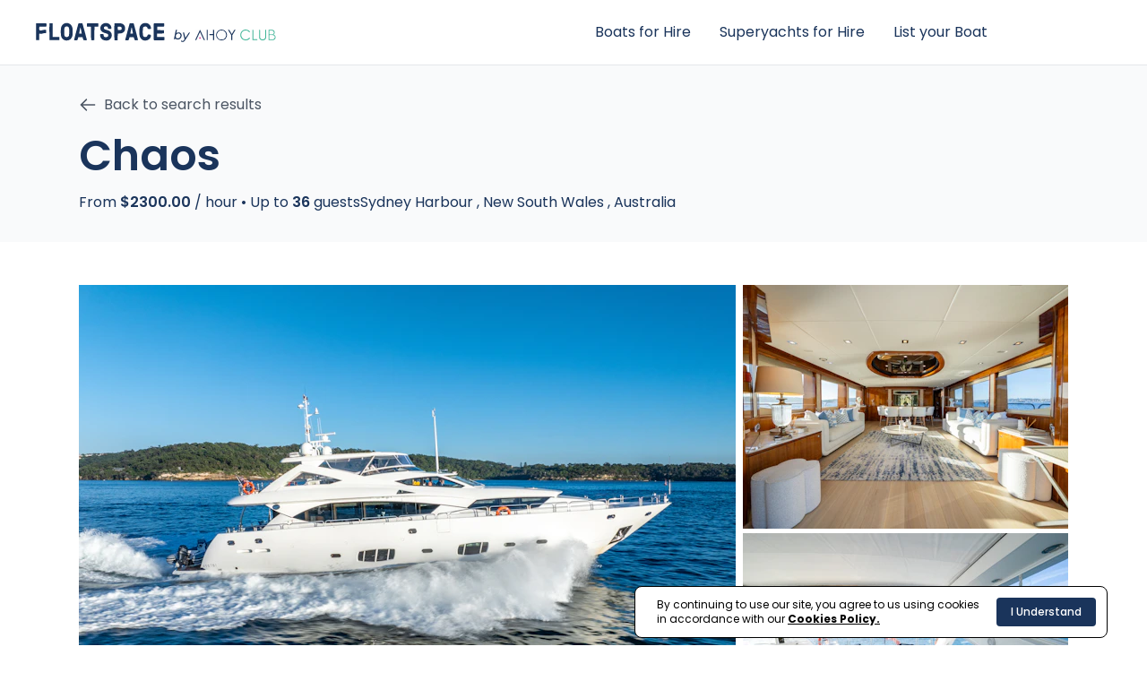

--- FILE ---
content_type: text/html; charset=UTF-8
request_url: https://www.floatspace.com/boat/chaos
body_size: 46828
content:
<!doctype html>
<html lang="en" prefix="og: http://ogp.me/ns#"
    xmlns:website="http://ogp.me/ns/website#">

<head>
    <meta charset="utf-8">
    <meta name="viewport" content="width=device-width, initial-scale=1">



    <meta name="csrf-token" content="B2u0pl6DE9alGdDgxPlC89KXX76eQy33wsPHaQrI">
    
    <meta meta name="viewport" content="width=device-width, initial-scale=1, maximum-scale=1, user-scalable=no">
            <meta name="application-name" content="Floatspace">
        <link rel="apple-touch-icon" sizes="180x180" href="/apple-touch-icon.png">
        <link rel="icon" type="image/png" sizes="32x32" href="/favicon-32x32.png">
        <link rel="icon" type="image/png" sizes="16x16" href="/favicon-16x16.png">
        <link rel="manifest" href="/site.webmanifest">
        <link rel="mask-icon" href="/safari-pinned-tab.svg" color="#0057b8">
        <meta name="msapplication-TileColor" content="#da532c">
        <meta name="theme-color" content="#0057b8">
    
    <link rel="preconnect" href="https://floatspace.imgix.net">
    <link rel="preconnect" href="https://www.google-analytics.com">
    <link rel="preconnect" href="https://connect.facebook.net">
    <link rel="preconnect" href="https://js.hs-scripts.com">

    <link rel="preconnect" href="https://fonts.googleapis.com">
    <link rel="preconnect" href="https://fonts.gstatic.com" crossorigin>
    <link rel="preload" as="style"
        href="https://fonts.googleapis.com/css2?family=Poppins:wght@300;400;500;600;700&display=swap"
        onload="this.onload=null;this.rel='stylesheet'">
    <noscript>
        <link rel="stylesheet"
            href="https://fonts.googleapis.com/css2?family=Poppins:wght@300;400;500;600;700&display=swap"
            type="text/css">
    </noscript>

    
                <title>Chaos - Floatspace</title>
        <meta name="description" content="CHAOS, a sophisticated 30-meter (98-foot) Sunseeker superyacht, is now open for bookings for events, corporate functions, or overnight charters in Australia. Boasting modern interiors and a generously sized sundeck, CHAOS is well-equipped for various occasions, ranging from corporate entertaining to team-building activities. The yacht's warm and inviting interiors feature soft tones, entertainment screens, multiple dining spaces, and a convenient swimming platform for effortless ocean access, creating the perfect setting for an exceptional day charter experience with a touch of luxury on the water.
Originally a Sunseeker yacht with a refit in 2020, CHAOS ensures a top-tier charter experience for up to eight guests. The yacht features four spacious cabins, each with its own ensuite, air-conditioning, and TV screens. The Master cabin, a full-beam master, is bathed in natural light and includes a walk-in wardrobe and a wide-screen TV. To enhance your charter experience, CHAOS provides a personal chef and a dedicated crew to cater to your every need.
Imagine waking up to breakfast on the aft-deck with the vast ocean as your backdrop. Take advantage of the swimming platform to effortlessly enjoy the warm, clear waters or unwind with a sundowner at the sundeck's bar &ndash; the possibilities are limitless. CHAOS is available for charter in the Whitsundays during the Southern Hemisphere's winter months or around Sydney Harbour/Pittwater during the summer months.">
        <link rel="canonical" href="https://www.floatspace.com/boat/chaos">

        <!-- Open Graph Begin -->
        <meta property="og:site_name" content="Floatspace">
        <meta property="og:title" content="Chaos - Floatspace">
        <meta property="og:description" content="CHAOS, a sophisticated 30-meter (98-foot) Sunseeker superyacht, is now open for bookings for events, corporate functions, or overnight charters in Australia. Boasting modern interiors and a generously sized sundeck, CHAOS is well-equipped for various occasions, ranging from corporate entertaining to team-building activities. The yacht's warm and inviting interiors feature soft tones, entertainment screens, multiple dining spaces, and a convenient swimming platform for effortless ocean access, creating the perfect setting for an exceptional day charter experience with a touch of luxury on the water.
Originally a Sunseeker yacht with a refit in 2020, CHAOS ensures a top-tier charter experience for up to eight guests. The yacht features four spacious cabins, each with its own ensuite, air-conditioning, and TV screens. The Master cabin, a full-beam master, is bathed in natural light and includes a walk-in wardrobe and a wide-screen TV. To enhance your charter experience, CHAOS provides a personal chef and a dedicated crew to cater to your every need.
Imagine waking up to breakfast on the aft-deck with the vast ocean as your backdrop. Take advantage of the swimming platform to effortlessly enjoy the warm, clear waters or unwind with a sundowner at the sundeck's bar &ndash; the possibilities are limitless. CHAOS is available for charter in the Whitsundays during the Southern Hemisphere's winter months or around Sydney Harbour/Pittwater during the summer months.">
                    <meta property="og:image" content="https://floatspace.imgix.net/production/boats/124612/1004432-Chaos-orig.jpg">
                <meta property="og:url" content="https://www.floatspace.com/boat/chaos">
    <!-- Open Graph End -->


            <script type="application/ld+json">
        {
            "@context": "https://schema.org",
            "@type": "WebPage",
            "name": "Chaos - Floatspace",
            "description": "CHAOS, a sophisticated 30-meter (98-foot) Sunseeker superyacht, is now open for bookings for events, corporate functions, or overnight charters in Australia. Boasting modern interiors and a generously sized sundeck, CHAOS is well-equipped for various occasions, ranging from corporate entertaining to team-building activities. The yacht&#039;s warm and inviting interiors feature soft tones, entertainment screens, multiple dining spaces, and a convenient swimming platform for effortless ocean access, creating the perfect setting for an exceptional day charter experience with a touch of luxury on the water.
Originally a Sunseeker yacht with a refit in 2020, CHAOS ensures a top-tier charter experience for up to eight guests. The yacht features four spacious cabins, each with its own ensuite, air-conditioning, and TV screens. The Master cabin, a full-beam master, is bathed in natural light and includes a walk-in wardrobe and a wide-screen TV. To enhance your charter experience, CHAOS provides a personal chef and a dedicated crew to cater to your every need.
Imagine waking up to breakfast on the aft-deck with the vast ocean as your backdrop. Take advantage of the swimming platform to effortlessly enjoy the warm, clear waters or unwind with a sundowner at the sundeck&#039;s bar &amp;ndash; the possibilities are limitless. CHAOS is available for charter in the Whitsundays during the Southern Hemisphere&#039;s winter months or around Sydney Harbour/Pittwater during the summer months.",
            "url": "https://www.floatspace.com/boat/chaos",
                            "primaryImageOfPage": "https://floatspace.imgix.net/production/boats/124612/1004432-Chaos-orig.jpg",
                        "breadcrumb": {
                "@type": "BreadcrumbList",
                "itemListElement": [
                    {
                        "@type": "ListItem",
                        "position": 1,
                        "item": {
                            "@id": "https://www.floatspace.com/search",
                            "name": "Boats"
                        }
                    },
                    {
                        "@type": "ListItem",
                        "position": 2,
                        "item": {
                            "@id": "https://www.floatspace.com/boat/chaos",
                            "name": "Chaos"
                        }
                    }
                ]
            }
        }
        </script>
    
    <!-- Styles -->
    <link href="/build/frontend/index.css?id=4f559fdbafcf563da003c9e9bb89ff93" rel="stylesheet">
    <link rel="preload" href="/build/frontend/flatpicker.css?id=53faa7fe5c0640978907f9abde3b2897" as="style"
        onload="this.onload=null;this.rel='stylesheet'">
    <noscript>
        <link rel="stylesheet" href="/build/frontend/flatpicker.css?id=53faa7fe5c0640978907f9abde3b2897">
    </noscript>

    <!-- Scripts -->
    <script src="/build/frontend/index.js?id=51f28cb2f3308cde8aa1d208ca1cb615" async defer></script>

    <!-- Global site tag (gtag.js) - Google Analytics UA - OLD
    <script src="https://www.googletagmanager.com/gtag/js?id=UA-150299105-1" async defer></script>
    <script>
        window.dataLayer = window.dataLayer || [];

        function gtag() {
            dataLayer.push(arguments);
        }
        gtag('js', new Date());
        gtag('config', 'UA-150299105-1');
        gtag('config', 'AW-701285898');
    </script>
    -->

    <!-- Google tag (gtag.js) Adwords Tag -->
    <script async src="https://www.googletagmanager.com/gtag/js?id=AW-701285898"></script>
    <script>
        window.dataLayer = window.dataLayer || [];

        function gtag() {
            dataLayer.push(arguments);
        }
        gtag('js', new Date());

        gtag('config', 'AW-701285898');
    </script>

    <!-- Google tag (gtag.js) GA4 - NEW -->
    <script async src="https://www.googletagmanager.com/gtag/js?id=G-QKLZ8DJGHN"></script>
    <script>
        window.dataLayer = window.dataLayer || [];

        function gtag() {
            dataLayer.push(arguments);
        }
        gtag('js', new Date());

        gtag('config', 'G-QKLZ8DJGHN');
    </script>

            <!-- Facebook Pixel Code -->
        <script>
            ! function(f, b, e, v, n, t, s) {
                if (f.fbq) return;
                n = f.fbq = function() {
                    n.callMethod ? n.callMethod.apply(n, arguments) : n.queue.push(arguments)
                };
                if (!f._fbq) f._fbq = n;
                n.push = n;
                n.loaded = !0;
                n.version = '2.0';
                n.queue = [];
                t = b.createElement(e);
                t.async = !0;
                t.defer = !0;
                t.src = v;
                s = b.getElementsByTagName(e)[0];
                s.parentNode.insertBefore(t, s)
            }(window, document, 'script', 'https://connect.facebook.net/en_US/fbevents.js');
            fbq('init', '285226769059218');
            fbq('track', 'PageView');
        </script>
    
    
    
    <!-- Start of HubSpot Embed Code -->
    <script type="text/javascript" async defer id="hs-script-loader"
        src="https://js.hs-scripts.com/6870820.js"></script>
    <!-- End of HubSpot Embed Code -->

    
</head>

<body data-dialog="hidden">

    <noscript>
        <img height="1" width="1" style="display:none"
            src="https://www.facebook.com/tr?id=285226769059218&ev=PageView&noscript=1" />
                    <meta http-equiv="refresh" content="0; url=https://www.floatspace.com/no-javascript">
            </noscript>

        <header
        class="flex flex-col sticky top-0 z-50 bg-white lg:flex-row content-center lg:justify-between items-start lg:items-center mx-auto ">
                    <div class="flex flex-row flex-wrap gap-1 justify-start items-center w-full px-2">
                <div class="p-2">

                    <a href="https://www.floatspace.com" title="Home">

                        <svg xmlns="http://www.w3.org/2000/svg" version="1.1" viewBox="0 0 2271 402"
                            class="block h-14">
                            <defs>
                                <style>
                                    .cls-1 {
                                        fill: #1e375e;
                                    }

                                    .cls-2 {
                                        fill: #e24097;
                                    }

                                    .cls-3 {
                                        fill: #c7e9e0;
                                    }

                                    .cls-4 {
                                        fill: #1e385e;
                                    }

                                    .cls-5 {
                                        fill: #20395f;
                                    }

                                    .cls-6 {
                                        fill: #40b498;
                                    }

                                    .cls-7 {
                                        fill: #42b598;
                                    }

                                    .cls-8 {
                                        fill: #bee5dc;
                                    }

                                    .cls-9 {
                                        fill: #1e375d;
                                    }

                                    .cls-10 {
                                        fill: #1a345b;
                                    }

                                    .cls-11 {
                                        fill: #41b598;
                                    }

                                    .cls-12 {
                                        fill: #fdfdfd;
                                    }

                                    .cls-13 {
                                        fill: #bcc4cf;
                                    }

                                    .cls-14 {
                                        fill: #fcfdfd;
                                    }
                                </style>
                            </defs>
                            <!-- Generator: Adobe Illustrator 28.7.2, SVG Export Plug-In . SVG Version: 1.2.0 Build 154)  -->
                            <g>
                                <g id="Layer_1">
                                    <g>
                                        <path class="cls-12"
                                            d="M1449.6,263.5c0-27.9,0-55.8,0-83.8,68.8,0,137.6,0,206.4,0-.2.2-.3.4-.5.6-.6,0-1.1,0-1.7,0-.4.1-.8.3-1.2.4-.3,0-.6,0-.9,0-.3.1-.6.2-1,.3-.2,0-.4,0-.6,0-.4.1-.7.3-1.1.4-.2,0-.3,0-.5,0-.3.1-.6.3-.9.4-.1,0-.2,0-.4,0-.3.1-.6.3-.9.4-.2,0-.3,0-.5,0-.2,0-.3.2-.5.3-.2,0-.4,0-.6.1-5.1,2.3-9.7,5.3-13.6,9.2-6.2,6.1-10.2,13.4-12.1,21.8-.6,2.6-.8,5.3-.9,8,0,3.6.2,7.2,1.3,10.6.7,2.4,1.3,4.8,2.2,7.1,2.8,6.9,7.3,12.6,13.3,17.2,4.7,3.7,10,6.2,15.8,7.6,3,.8,6.2,1.1,9.3,1.3,3.9.3,7.8-.3,11.7-1.1,3-.7,5.8-1.6,8.5-2.9,6-2.7,11-6.6,15.1-11.5,4.3-5.2,7.4-11.1,8.6-17.8.5-2.8,1.1-5.6,1.2-8.4,0-2.8-.5-5.6-.7-8.4-.3-3-1.3-5.9-2.4-8.7-1.7-4.5-4.3-8.6-7.5-12.2-2.8-3.2-5.9-6.1-9.6-8.2-2.3-1.3-4.6-2.5-7-3.7-.2,0-.3-.2-.5-.3-.1,0-.3,0-.4-.1-.3-.1-.5-.3-.8-.4-.2,0-.3,0-.5,0-.4-.2-.7-.3-1.1-.5-.1,0-.2,0-.4,0-.3-.1-.6-.3-1-.4-.2,0-.5,0-.7,0-.4-.1-.8-.2-1.2-.3-.2,0-.5,0-.7,0-.5-.1-1-.3-1.5-.4-.5,0-.9,0-1.4,0-.2-.2-.3-.4-.5-.6,60.8,0,121.6,0,182.4,0-.3.2-.7.4-1,.6-.5,0-.9,0-1.4,0-.3.1-.7.3-1,.4-.4,0-.8,0-1.2,0-.3.1-.7.2-1,.3-.3,0-.5,0-.8,0-.2.1-.4.3-.6.4-.3,0-.7.1-1,.2-.2,0-.3.2-.5.3-.3,0-.5,0-.8.1-.2.1-.5.3-.7.4-.1,0-.2,0-.4,0-.2.1-.4.2-.6.3-.2,0-.4,0-.6.2-3.4,1.6-6.6,3.4-9.6,5.7-3.7,2.9-6.9,6.2-9.5,10-2.5,3.7-4.5,7.6-5.7,11.9-.9,3.3-1.7,6.5-1.8,9.9,0,3.6-.1,7.3.9,10.8.6,2.1.9,4.3,1.7,6.4,3,8,7.9,14.7,14.9,19.8,4.5,3.3,9.5,5.6,14.9,7,3.1.8,6.3,1.1,9.4,1.3,5.7.3,11.3-.6,16.7-2.5,3.2-1.2,6.2-2.6,9-4.4,4.1-2.6,7.5-5.9,10.6-9.7.6-.8.4-1.2-.3-1.6-1.1-.8-2.1-1.5-3.2-2.3-1.2-.8-2.3-1.1-3.7.3-2.3,2.3-4.7,4.6-7.3,6.7-2.8,2.2-6,3.6-9.4,4.7-2.7.9-5.4,1.4-8.1,1.7-4.7.4-9.3,0-13.7-1.8-2.8-1.2-5.8-2.2-8.3-3.9-4-2.6-7.3-5.9-10-9.9-3.5-5.1-5.5-10.8-6.2-16.9-.5-4.2,0-8.4.9-12.5,1-4.2,2.7-8.1,5.1-11.6,2.8-4.2,6.4-7.7,10.7-10.2,5.6-3.4,11.8-5,18.3-5.1,3.9,0,7.7.5,11.4,1.7,4.2,1.3,8,3.2,11.3,6,1.9,1.7,3.7,3.6,5.5,5.4,1.1,1.1,2,1.2,3.3.4,1.3-.9,2.6-1.8,4-2.9-.3-.5-.6-1-.9-1.3-2.2-2.2-4.3-4.6-6.6-6.6-3.3-2.9-7.1-5.1-11.2-6.7-.2-.1-.4-.2-.6-.3-.2,0-.4,0-.6-.1-.2-.1-.4-.2-.6-.4-.2,0-.4,0-.6,0-.2-.1-.5-.2-.7-.4-.2,0-.5,0-.7,0-.3-.1-.7-.3-1-.4-.2,0-.3,0-.5,0-.3-.1-.7-.2-1-.3-.4,0-.8,0-1.2,0-.3-.1-.7-.3-1-.4-.5,0-.9,0-1.4,0-.3-.2-.7-.4-1-.7,78.4,0,156.8,0,235.2,0v88.6h-646.6c0-1.3,0-2.5,0-3.8,1.8,0,3.7-.1,5.5,0,2.5.1,4.1-1.4,5-3.3,1.5-3.3,3-6.5,4.5-9.8,1.3-2.7,2.6-5.5,3.9-8.2,2.1-4.5,4.2-9.1,6.3-13.6,1.9-4.1,3.8-8.1,5.7-12.2,2.8-6.1,5.7-12.2,8.5-18.5.3.4.5.7.7,1,.9,1.9,1.9,3.9,2.8,5.8,2.3,4.9,4.5,9.8,6.8,14.6,2.2,4.8,4.4,9.6,6.7,14.4,1.7,3.7,3.5,7.4,5.2,11.2,2.3,4.8,4.5,9.6,6.8,14.4.7,1.4,1.2,3.2,2.9,3.5,2.5.4,5.2.5,7.9.7-.1-.7-.1-1-.3-1.3-1.8-3.9-3.7-7.9-5.6-11.8-2.1-4.4-4.3-8.7-6.3-13.1-2.3-4.8-4.4-9.7-6.7-14.5-2.6-5.6-5.4-11.2-8-16.9-2.3-4.8-4.5-9.6-6.7-14.4-1.6-3.4-3.2-6.7-4.9-10.1-.2-.4-.8-1-1.1-1-.5,0-1,.6-1.2,1.1-2.5,5.3-5,10.7-7.5,16-2.2,4.6-4.3,9.2-6.5,13.8-2.2,4.6-4.3,9.2-6.5,13.8-2.6,5.5-5.2,11-7.8,16.4-3.1,6.5-6.1,13.1-9.2,19.7-.2.4-.6.7-.9,1.1ZM2078.5,220.4c0-.1,0-.2.1-.2,5.5-3.2,8.3-8,8.9-14.2.5-5.3-.3-10.4-3.1-15-2.1-3.5-5.1-6.2-8.8-7.7-3.5-1.5-7.3-1.7-11-1.7-7.9,0-15.8,0-23.6,0-1.6,0-1.6,0-1.6,1.6,0,26.6,0,53.3,0,79.9,0,1.2.3,1.5,1.5,1.5,8.7,0,17.4,0,26,0,2.5,0,4.9-.3,7.4-.4,2.7-.1,5.2-.9,7.6-1.9,3.8-1.7,6.9-4.3,9.4-7.7,1.8-2.5,2.9-5.2,3.5-8.2.7-3.5.7-7.1-.2-10.5-.8-3.4-2.5-6.5-5-9.1-3-3.2-6.7-5-11-6.2ZM1963,181.7c0,.6,0,1,0,1.5,0,18,0,36,0,54,0,3.8.3,7.5,1.4,11.1.9,3.2,2.4,6.2,4.7,8.6,5.7,6.1,13,8.8,21.2,9.3,3.3.2,6.5-.3,9.6-1.2,3.4-.9,6.5-2.4,9.4-4.3,4.5-3,7.4-7.1,9-12.1.9-3,1.4-6.2,1.4-9.4.1-18.8,0-37.6.1-56.4,0-.8-.3-1.2-1.1-1.2-1.4,0-2.8,0-4.2,0-2,.2-2.6.9-2.6,3,0,15.4,0,30.8,0,46.2,0,4.7.3,9.4-.9,14.1-.7,2.6-1.6,5.1-3.4,7-3.8,4.1-8.7,5.9-14.1,6.5-2.1.2-4.2-.2-6.3-.3-2.9-.2-5.4-1.4-7.9-2.7-5.6-3-7.9-8.1-8.5-14.1-.3-2.7-.4-5.3-.4-8,0-16.1,0-32.2,0-48.2,0-.5,0-1,0-1.4,0-1-.5-1.8-1.6-1.9-1.9,0-3.8,0-5.8,0ZM1714,181.9c2.6,4.4,5.1,8.6,7.7,12.8,2.7,4.4,5.4,8.8,8.1,13.2,2.8,4.5,5.5,9.1,8.2,13.7,1.3,2.2,2,4.5,2,7,0,11.5,0,23,0,34.4v1.3h8c0-.3.1-.5.1-.8,0-3.3,0-6.6,0-9.8,0-9.2,0-18.3.2-27.5,0-.9.3-2,.8-2.8,2.1-3.7,4.4-7.4,6.6-11.1,3.4-5.6,6.7-11.1,10.1-16.7,2.6-4.3,5.2-8.6,7.8-12.9.4-.7.4-1.1-.6-1.1-1.9,0-3.8,0-5.6,0-1.7,0-3.1.6-4.1,2.1-1.5,2.5-3.1,5.1-4.6,7.6-2.5,4.1-5,8.2-7.5,12.3-1.6,2.6-3.1,5.2-4.7,7.8-.7,1.2-1.6,2.4-2.5,3.8-2.8-4.7-5.5-9.1-8.1-13.5-3.5-5.8-7-11.5-10.5-17.2-1-1.6-2.1-3-4.2-2.9-2.2,0-4.3,0-6.5,0-.1,0-.3.1-.6.3ZM1564.6,224.3c.6,0,1.1,0,1.7,0,8.3,0,16.6,0,25,0,1.7,0,2.4.8,2.5,2.5,0,2.4,0,4.7,0,7.1,0,9.4,0,18.7,0,28.1,0,1.9.7,2.5,2.5,2.5,1.3,0,2.6,0,4,0q1.7,0,1.7-1.7c0-26.5,0-53,0-79.4s0-.4,0-.6c0-.9-.4-1.2-1.2-1.2-1.4,0-2.7,0-4.1,0-1.8,0-3,.6-3,2.9,0,9.5,0,19,0,28.4,0,2.9-.9,3.3-3.2,3.3-8,0-15.9,0-23.9,0-.4,0-.8-.1-1.1,0-.3.2-.8.6-.8.9,0,2.3,0,4.6,0,7.2ZM1909.5,181.7v82.8h1.4c12,0,23.9,0,35.9,0,.3,0,.6,0,.8,0,.7,0,.9-.3.9-.9,0-1.1,0-2.2,0-3.4,0-2.6-.8-3.4-3.4-3.4-8.9,0-17.8,0-26.6,0-1.7,0-1.7,0-1.7-1.6,0-22.9,0-45.8,0-68.6,0-.9,0-1.8,0-2.8,0-1.1-.7-2-1.9-2.1-1.8,0-3.6,0-5.5,0ZM1551.2,223c0-12.9,0-25.8,0-38.7,0-1.7-.9-2.7-2.6-2.7-1.2,0-2.3,0-3.5,0q-1.6,0-1.6,1.7c0,26.5,0,53,0,79.5,0,.2,0,.5,0,.7,0,.7.3,1,1,1,1.3,0,2.6,0,4,0,2,0,2.7-.7,2.7-2.7,0-12.9,0-25.8,0-38.7ZM1489.3,253.9c4,.2,7-3.5,6.9-7-.2-4.1-3.3-6.8-7-6.7-3.6,0-7.1,2.6-6.8,7.5.2,3.6,3.1,6.4,6.9,6.3Z" />
                                        <path class="cls-1"
                                            d="M1449.6,263.5c.3-.4.7-.7.9-1.1,3.1-6.5,6.1-13.1,9.2-19.7,2.6-5.5,5.2-11,7.8-16.4,2.2-4.6,4.3-9.2,6.5-13.8,2.2-4.6,4.3-9.2,6.5-13.8,2.5-5.3,5-10.7,7.5-16,.2-.5.7-1,1.2-1.1.3,0,.9.6,1.1,1,1.7,3.3,3.3,6.7,4.9,10.1,2.3,4.8,4.5,9.6,6.7,14.4,2.7,5.6,5.4,11.2,8,16.9,2.3,4.8,4.4,9.7,6.7,14.5,2.1,4.4,4.2,8.7,6.3,13.1,1.9,3.9,3.7,7.9,5.6,11.8.1.3.1.7.3,1.3-2.7-.2-5.3-.3-7.9-.7-1.8-.3-2.2-2.1-2.9-3.5-2.3-4.8-4.5-9.6-6.8-14.4-1.7-3.7-3.5-7.4-5.2-11.2-2.2-4.8-4.4-9.6-6.7-14.4-2.3-4.9-4.5-9.8-6.8-14.6-.9-2-1.8-3.9-2.8-5.8-.2-.3-.4-.6-.7-1-2.9,6.2-5.7,12.3-8.5,18.5-1.9,4.1-3.8,8.1-5.7,12.2-2.1,4.5-4.2,9.1-6.3,13.6-1.3,2.7-2.6,5.5-3.9,8.2-1.5,3.3-3.1,6.5-4.5,9.8-.9,1.9-2.5,3.5-5,3.3-1.8-.1-3.7,0-5.5,0,0-.3,0-.6,0-1Z" />
                                        <path class="cls-3"
                                            d="M1861,179.8c.3.2.7.4,1,.7-1.7-.1-3.4-.4-5.1-.4-2.6,0-5.3.2-7.9.4.3-.2.7-.4,1-.6,3.7,0,7.4,0,11,0Z" />
                                        <path class="cls-13"
                                            d="M1667.5,179.8c.2.2.3.4.5.6-1.3-.1-2.7-.4-4-.4-2.8,0-5.7.2-8.5.4.2-.2.3-.4.5-.6,3.8,0,7.7,0,11.5,0Z" />
                                        <path class="cls-7"
                                            d="M2078.5,220.4c4.2,1.1,7.9,3,11,6.2,2.5,2.6,4.2,5.6,5,9.1.9,3.5.9,7,.2,10.5-.6,3-1.7,5.7-3.5,8.2-2.4,3.4-5.6,6-9.4,7.7-2.4,1.1-4.9,1.8-7.6,1.9-2.5.1-4.9.4-7.4.4-8.7,0-17.4,0-26,0-1.2,0-1.5-.3-1.5-1.5,0-26.6,0-53.3,0-79.9,0-1.6,0-1.6,1.6-1.6,7.9,0,15.8,0,23.6,0,3.7,0,7.5.3,11,1.7,3.8,1.6,6.8,4.2,8.8,7.7,2.7,4.6,3.6,9.7,3.1,15-.6,6.2-3.4,11.1-8.9,14.2,0,0,0,.1-.1.2ZM2047.1,256.6c.4,0,.8,0,1.1,0,7.8,0,15.6,0,23.4-.1,1.9,0,4-.4,5.7-1.2,5.6-2.3,9.1-6.4,10-12.6.7-4.7-.5-8.9-3.6-12.4-3.4-3.9-8.2-4.9-13-5.1-7.5-.3-15-.1-22.6-.1-.3,0-.7,0-1.1,0v31.4ZM2047.1,217.7c.4,0,.8,0,1.1,0,6.2,0,12.3,0,18.5,0,2,0,4-.4,5.8-1.3,2.5-1.2,4.6-2.9,5.8-5.3,2.1-4.2,2.2-8.6.6-13.1-1.6-4.8-5.2-7.3-9.9-8.3-2.2-.5-4.5-.5-6.8-.5-4.6,0-9.3,0-13.9,0-.4,0-.9,0-1.3,0v28.6Z" />
                                        <path class="cls-1"
                                            d="M1655.5,180.4c2.8-.1,5.7-.3,8.5-.4,1.3,0,2.7.2,4,.4.5,0,.9,0,1.4,0,.5.1,1,.3,1.5.4.2,0,.5,0,.7,0,.4.1.8.2,1.2.3.2,0,.5,0,.7,0,.3.1.6.3,1,.4.1,0,.2,0,.4,0,.4.2.7.3,1.1.5.2,0,.3,0,.5,0,.3.1.5.3.8.4.1,0,.3,0,.4.1.2,0,.3.2.5.3,2.3,1.2,4.7,2.4,7,3.7,3.7,2.1,6.8,5,9.6,8.2,3.2,3.6,5.8,7.7,7.5,12.2,1.1,2.8,2.1,5.7,2.4,8.7.3,2.8.8,5.6.7,8.4,0,2.8-.7,5.6-1.2,8.4-1.3,6.7-4.3,12.6-8.6,17.8-4.1,5-9.1,8.9-15.1,11.5-2.8,1.2-5.6,2.2-8.5,2.9-3.9.9-7.8,1.4-11.7,1.1-3.1-.2-6.3-.5-9.3-1.3-5.7-1.5-11-4-15.8-7.6-5.9-4.6-10.4-10.2-13.3-17.2-.9-2.3-1.5-4.8-2.2-7.1-1.1-3.5-1.3-7.1-1.3-10.6,0-2.7.3-5.4.9-8,1.9-8.4,5.9-15.7,12.1-21.8,4-3.9,8.6-6.9,13.6-9.2.2,0,.4,0,.6-.1.2,0,.3-.2.5-.3.2,0,.3,0,.5,0,.3-.1.6-.3.9-.4.1,0,.2,0,.4,0,.3-.1.6-.3.9-.4.2,0,.3,0,.5,0,.4-.1.7-.3,1.1-.4.2,0,.4,0,.6,0,.3-.1.6-.2,1-.3.3,0,.6,0,.9,0,.4-.1.8-.3,1.2-.4.6,0,1.1,0,1.7,0ZM1697.3,223c-.3-2.7-.2-5.4-.9-8-.7-2.9-1.8-5.9-3.1-8.6-2.7-5.8-6.9-10.4-12.3-13.8-5.5-3.5-11.6-5.3-18.1-5.5-6.6-.2-13,1.2-18.8,4.5-7,3.9-12.2,9.6-15.1,17-1.2,3-2.1,6.1-2.6,9.3-.5,2.9-.7,5.9-.1,8.8.4,2.2.7,4.4,1.2,6.5,1,4.1,2.9,7.8,5.4,11.1,2.2,3,4.7,5.7,7.8,7.8,3.5,2.5,7.2,4.6,11.5,5.5,2.4.5,4.8,1.1,7.3,1.3,2.4.2,4.9,0,7.4-.4,2.3-.3,4.6-.8,6.8-1.6,3.9-1.4,7.5-3.5,10.8-6.3,6.3-5.3,10.2-12,12-20,.6-2.5.5-5,.8-7.6Z" />
                                        <path class="cls-11"
                                            d="M1848.9,180.4c2.6-.1,5.3-.4,7.9-.4,1.7,0,3.4.2,5.1.4.5,0,.9,0,1.4,0,.3.1.7.3,1,.4.4,0,.8,0,1.2,0,.3.1.7.2,1,.3.2,0,.3,0,.5,0,.3.1.7.3,1,.4.2,0,.5,0,.7,0,.2.1.5.2.7.4.2,0,.4,0,.6,0,.2.1.4.2.6.4.2,0,.4,0,.6.1.2.1.4.2.6.3,4.1,1.6,7.9,3.8,11.2,6.7,2.3,2,4.4,4.4,6.6,6.6.3.3.6.8.9,1.3-1.4,1-2.7,2-4,2.9-1.3.9-2.2.7-3.3-.4-1.8-1.8-3.5-3.8-5.5-5.4-3.3-2.8-7.1-4.7-11.3-6-3.7-1.2-7.5-1.8-11.4-1.7-6.5.1-12.7,1.7-18.3,5.1-4.3,2.6-7.9,6.1-10.7,10.2-2.4,3.6-4.1,7.5-5.1,11.6-1,4.1-1.4,8.3-.9,12.5.7,6.1,2.6,11.8,6.2,16.9,2.7,4,6,7.3,10,9.9,2.5,1.6,5.5,2.7,8.3,3.9,4.4,1.8,9.1,2.2,13.7,1.8,2.7-.2,5.5-.8,8.1-1.7,3.4-1.1,6.6-2.6,9.4-4.7,2.6-2,5-4.3,7.3-6.7,1.4-1.4,2.5-1.1,3.7-.3,1,.8,2.1,1.5,3.2,2.3.6.5.9.9.3,1.6-3,3.8-6.5,7.1-10.6,9.7-2.9,1.8-5.9,3.3-9,4.4-5.4,2-11,2.8-16.7,2.5-3.2-.1-6.4-.5-9.4-1.3-5.4-1.4-10.4-3.7-14.9-7-7-5.1-11.9-11.8-14.9-19.8-.8-2-1-4.3-1.7-6.4-1-3.6-1-7.2-.9-10.8,0-3.4.9-6.7,1.8-9.9,1.2-4.3,3.2-8.3,5.7-11.9,2.6-3.8,5.8-7.2,9.5-10,3-2.3,6.2-4.1,9.6-5.7.2,0,.4-.1.6-.2.2-.1.4-.2.6-.3.1,0,.2,0,.4,0,.2-.1.5-.3.7-.4.3,0,.5,0,.8-.1.2,0,.3-.2.5-.3.3,0,.7-.1,1-.2.2-.1.4-.3.6-.4.3,0,.5,0,.8,0,.3-.1.7-.2,1-.3.4,0,.8,0,1.2,0,.3-.1.7-.3,1-.4.5,0,.9,0,1.4,0Z" />
                                        <path class="cls-11"
                                            d="M1963,181.7c2,0,3.9,0,5.8,0,1.1,0,1.6.9,1.6,1.9,0,.5,0,1,0,1.4,0,16.1,0,32.2,0,48.2,0,2.7.1,5.4.4,8,.6,6,2.9,11.1,8.5,14.1,2.5,1.3,5,2.5,7.9,2.7,2.1.1,4.2.6,6.3.3,5.4-.6,10.3-2.4,14.1-6.5,1.8-1.9,2.7-4.4,3.4-7,1.2-4.7.9-9.4.9-14.1,0-15.4,0-30.8,0-46.2,0-2,.6-2.8,2.6-3,1.4-.1,2.8,0,4.2,0,.8,0,1.1.4,1.1,1.2,0,18.8,0,37.6-.1,56.4,0,3.1-.5,6.4-1.4,9.4-1.5,5-4.5,9.2-9,12.1-2.9,1.9-6,3.4-9.4,4.3-3.2.9-6.4,1.4-9.6,1.2-8.2-.4-15.5-3.2-21.2-9.3-2.3-2.4-3.8-5.4-4.7-8.6-1.1-3.6-1.4-7.3-1.4-11.1,0-18,0-36,0-54,0-.4,0-.9,0-1.5Z" />
                                        <path class="cls-9"
                                            d="M1714,181.9c.3-.1.4-.3.6-.3,2.2,0,4.3,0,6.5,0,2.1,0,3.3,1.3,4.2,2.9,3.5,5.8,7,11.5,10.5,17.2,2.7,4.4,5.3,8.8,8.1,13.5.9-1.4,1.8-2.6,2.5-3.8,1.6-2.6,3.1-5.2,4.7-7.8,2.5-4.1,5-8.2,7.5-12.3,1.5-2.5,3.1-5.1,4.6-7.6.9-1.5,2.4-2.1,4.1-2.1,1.9,0,3.8,0,5.6,0,1,0,1,.5.6,1.1-2.6,4.3-5.2,8.6-7.8,12.9-3.4,5.6-6.7,11.1-10.1,16.7-2.2,3.7-4.5,7.4-6.6,11.1-.5.8-.8,1.9-.8,2.8-.1,9.2-.2,18.3-.2,27.5,0,3.3,0,6.6,0,9.8,0,.2,0,.5-.1.8h-8v-1.3c0-11.5,0-23,0-34.4,0-2.6-.7-4.9-2-7-2.7-4.6-5.4-9.1-8.2-13.7-2.7-4.4-5.4-8.8-8.1-13.2-2.6-4.2-5.1-8.5-7.7-12.8Z" />
                                        <path class="cls-4"
                                            d="M1564.6,224.3c0-2.6,0-4.9,0-7.2,0-.3.5-.7.8-.9.3-.2.7,0,1.1,0,8,0,15.9,0,23.9,0,2.3,0,3.2-.4,3.2-3.3,0-9.5,0-19,0-28.4,0-2.3,1.1-2.9,3-2.9,1.4,0,2.7,0,4.1,0,.9,0,1.3.3,1.2,1.2,0,.2,0,.4,0,.6,0,26.5,0,53,0,79.4q0,1.7-1.7,1.7c-1.3,0-2.6,0-4,0-1.9,0-2.5-.7-2.5-2.5,0-9.4,0-18.7,0-28.1,0-2.4,0-4.7,0-7.1,0-1.7-.8-2.5-2.5-2.5-8.3,0-16.6,0-25,0-.5,0-1,0-1.7,0Z" />
                                        <path class="cls-6"
                                            d="M1909.5,181.7c1.9,0,3.7,0,5.5,0,1.1,0,1.8.9,1.9,2.1,0,.9,0,1.8,0,2.8,0,22.9,0,45.8,0,68.6,0,1.6,0,1.6,1.7,1.6,8.9,0,17.8,0,26.6,0,2.6,0,3.4.8,3.4,3.4,0,1.1,0,2.2,0,3.4,0,.7-.3,1-.9.9-.3,0-.6,0-.8,0-12,0-23.9,0-35.9,0h-1.4v-82.8Z" />
                                        <path class="cls-5"
                                            d="M1551.2,223c0,12.9,0,25.8,0,38.7,0,2-.7,2.7-2.7,2.7-1.3,0-2.6,0-4,0-.7,0-1.1-.2-1-1,0-.2,0-.5,0-.7,0-26.5,0-53,0-79.5q0-1.7,1.6-1.7c1.2,0,2.3,0,3.5,0,1.7,0,2.6,1.1,2.6,2.7,0,12.9,0,25.8,0,38.7Z" />
                                        <path class="cls-2"
                                            d="M1489.3,253.9c-3.8,0-6.7-2.7-6.9-6.3-.3-4.8,3.2-7.4,6.8-7.5,3.7,0,6.8,2.7,7,6.7.2,3.6-2.8,7.2-6.9,7Z" />
                                        <path class="cls-13" d="M1670.9,180.9c-.5-.1-1-.3-1.5-.4.5.1,1,.3,1.5.4Z" />
                                        <path class="cls-13" d="M1653.8,180.5c-.4.1-.8.3-1.2.4.4-.1.8-.3,1.2-.4Z" />
                                        <path class="cls-13" d="M1672.8,181.3c-.4-.1-.8-.2-1.2-.3.4.1.8.2,1.2.3Z" />
                                        <path class="cls-13" d="M1650.1,181.3c-.4.1-.7.3-1.1.4.4-.1.7-.3,1.1-.4Z" />
                                        <path class="cls-13" d="M1648.5,181.8c-.3.1-.6.3-.9.4.3-.1.6-.3.9-.4Z" />
                                        <path class="cls-8" d="M1868,181.8c-.3-.1-.7-.3-1-.4.3.1.7.3,1,.4Z" />
                                        <path class="cls-13" d="M1651.7,180.9c-.3.1-.6.2-1,.3.3-.1.6-.2,1-.3Z" />
                                        <path class="cls-13" d="M1676,182.2c-.4-.2-.7-.3-1.1-.5.4.2.7.3,1.1.5Z" />
                                        <path class="cls-3" d="M1847.5,180.5c-.3.1-.7.3-1,.4.3-.1.7-.3,1-.4Z" />
                                        <path class="cls-13" d="M1674.5,181.8c-.3-.1-.6-.3-1-.4.3.1.6.3,1,.4Z" />
                                        <path class="cls-8" d="M1866.5,181.3c-.3-.1-.7-.2-1-.3.3.1.7.2,1,.3Z" />
                                        <path class="cls-8" d="M1869.4,182.2c-.2-.1-.5-.2-.7-.4.2.1.5.2.7.4Z" />
                                        <path class="cls-3" d="M1845.4,181c-.3.1-.7.2-1,.3.3-.1.7-.2,1-.3Z" />
                                        <path class="cls-8" d="M1864.4,180.9c-.3-.1-.7-.3-1-.4.3.1.7.3,1,.4Z" />
                                        <path class="cls-13" d="M1647.2,182.3c-.3.1-.6.3-.9.4.3-.1.6-.3.9-.4Z" />
                                        <path class="cls-13" d="M1677.2,182.7c-.3-.1-.5-.3-.8-.4.3.1.5.3.8.4Z" />
                                        <path class="cls-3" d="M1840.8,182.3c-.2.1-.5.3-.7.4.2-.1.5-.3.7-.4Z" />
                                        <path class="cls-3" d="M1843.6,181.3c-.2.1-.4.3-.6.4.2-.1.4-.3.6-.4Z" />
                                        <path class="cls-3" d="M1842,181.9c-.2,0-.3.2-.5.3.2,0,.3-.2.5-.3Z" />
                                        <path class="cls-8" d="M1870.6,182.6c-.2-.1-.4-.2-.6-.4.2.1.4.2.6.4Z" />
                                        <path class="cls-13" d="M1645.9,182.8c-.2,0-.3.2-.5.3.2,0,.3-.2.5-.3Z" />
                                        <path class="cls-13" d="M1678.1,183.1c-.2,0-.3-.2-.5-.3.2,0,.3.2.5.3Z" />
                                        <path class="cls-3" d="M1839.7,182.7c-.2.1-.4.2-.6.3.2-.1.4-.2.6-.3Z" />
                                        <path class="cls-8" d="M1871.8,183.1c-.2-.1-.4-.2-.6-.3.2.1.4.2.6.3Z" />
                                        <path class="cls-12"
                                            d="M2047.1,256.6v-31.4c.4,0,.7,0,1.1,0,7.5,0,15-.2,22.6.1,4.8.2,9.6,1.2,13,5.1,3.1,3.5,4.3,7.7,3.6,12.4-.9,6.2-4.4,10.3-10,12.6-1.8.7-3.8,1.1-5.7,1.2-7.8.1-15.6,0-23.4.1-.3,0-.7,0-1.1,0Z" />
                                        <path class="cls-14"
                                            d="M2047.1,217.7v-28.6c.5,0,.9,0,1.3,0,4.6,0,9.3,0,13.9,0,2.3,0,4.6,0,6.8.5,4.7,1,8.2,3.5,9.9,8.3,1.5,4.5,1.4,8.9-.6,13.1-1.2,2.4-3.4,4.2-5.8,5.3-1.8.9-3.8,1.3-5.8,1.3-6.2,0-12.3,0-18.5,0-.3,0-.7,0-1.1,0Z" />
                                        <path class="cls-12"
                                            d="M1697.3,223c-.3,2.6-.2,5.2-.8,7.6-1.8,8-5.8,14.7-12,20-3.2,2.7-6.8,4.8-10.8,6.3-2.2.8-4.5,1.3-6.8,1.6-2.4.3-4.9.6-7.4.4-2.4-.2-4.9-.8-7.3-1.3-4.3-.9-8-3-11.5-5.5-3.1-2.2-5.6-4.8-7.8-7.8-2.5-3.4-4.4-7.1-5.4-11.1-.5-2.1-.8-4.3-1.2-6.5-.6-2.9-.3-5.9.1-8.8.5-3.2,1.4-6.3,2.6-9.3,3-7.5,8.1-13.1,15.1-17,5.8-3.3,12.2-4.7,18.8-4.5,6.5.2,12.6,2,18.1,5.5,5.4,3.5,9.6,8,12.3,13.8,1.3,2.8,2.4,5.7,3.1,8.6.6,2.6.6,5.4.9,8Z" />
                                    </g>
                                    <path class="cls-10"
                                        d="M407,128.6c-14.4,3.9-26.3,15.8-31,31.1-3,9.8-4.5,33.9-3.1,52.5,1.5,21.7,4.8,31.2,13.9,41.1,8.9,9.5,19.1,13.8,32.8,13.9,23.5,0,40.2-13.6,46.1-37.7,2.4-10.1,2.5-54.9,0-64.8-4.7-19-18-33.1-34.5-36.6-7.2-1.5-17.5-1.3-24.2.5ZM430.2,156.6c4.9,2.5,7.9,7.6,9,15.6,1.3,9.7.5,52.3-1.1,56.3-5.1,12.5-24.7,15.5-32.9,5-3.5-4.4-4.3-9-4.9-28.5-.6-20.2.6-37.1,3.1-41.8,4.1-7.9,17.6-11.2,26.8-6.6Z" />
                                    <path class="cls-10"
                                        d="M719.8,128.9c-11.9,3.8-21.6,12.2-26.6,22.9-3.8,8.1-4.3,21.2-1.1,29.6,5.1,13.6,18.8,22.8,41.8,28,13.8,3.1,19.1,7.4,19.1,15.6s-2.8,10.4-7.8,13.3c-4.2,2.4-16.4,2.7-20.8.4-5.7-3-7.6-6.1-8.3-13.5-.9-10-1.2-10.2-14.5-10.2s-11.6.4-12.4,1.2c-1.9,1.9-1.4,13.8.7,20.9,5.9,18.8,22.6,30.1,44.6,30.1s27-4.4,35.6-13.3c15.3-15.7,15.7-41.9.8-56.7-7.5-7.4-17.2-12-33.7-15.7-9.3-2.1-12.2-3.4-15.9-6.9-2.8-2.6-3.3-3.7-3.3-7.7s.6-5.5,2.7-7.9c3.3-4,6.2-5.1,13.4-5.1,10.4-.1,16,4.5,17.5,14.2,1,6.8,1.3,6.9,13.9,6.9s14-.2,13.3-9.8c-1.4-17.2-12.6-31-29.6-36.2-8.3-2.6-21.5-2.6-29.4-.1Z" />
                                    <path class="cls-10"
                                        d="M1037.3,128.5c-8.2,2.3-13.2,5.2-19.4,11.4-9.7,9.8-13.2,19-15,39.4-1.3,15.4-.5,38.8,1.7,49.6,3.5,16.8,14.7,30.8,28.7,35.7,28.3,10,59.2-7.3,62.5-35q1.3-10.7-12.9-10.4c-13.5.3-12.8,0-14.9,7.8-3.9,14.5-26.6,17.4-34.2,4.4-2.9-5-4.1-18.8-3.5-40.9.6-20.7,1.3-25.5,4.7-29.8,5-6.4,17.5-8,25.6-3.2,4.6,2.7,8.3,8.5,8.4,13.1,0,1.1.5,2.5,1.2,3.2,1.6,1.6,24.4,1.7,25.4,0,1.2-1.9.4-10.5-1.5-16.7-3.8-12.2-13.6-22.4-25.9-27.2-7.4-2.8-23.3-3.6-30.9-1.4Z" />
                                    <path class="cls-10"
                                        d="M174.5,130.2c-.3.7-.4,31.2-.3,67.8l.3,66.5h25l.3-26.9c.2-25,.3-26.8,2-26,.9.4,4.2,1.2,7.2,1.7,4.9.9,7,.6,18.3-2.3,10.3-2.6,14-3.2,19.3-2.7,9,.7,9.4.1,9.4-12.7s-.6-13.1-6.6-14.4c-5.1-1.1-8.1-.8-23.4,3-11.3,2.8-13,3-17.9,2-2.9-.6-5.9-1.7-6.7-2.3-1.8-1.5-2-24.9-.2-26.7s8.4-1.2,27.8-1.2,26.9-.3,27.8-1.2,1.2-5,1.2-12.3-.4-11.5-1.2-12.3c-1.8-1.8-81.7-1.7-82.3,0Z" />
                                    <path class="cls-10"
                                        d="M282.1,130.4c-.8.9-1,19.5-.9,67.7l.3,66.4h80l.3-11.9c.2-7.8-.1-12.3-.9-13.2-.9-1.1-6.1-1.4-27-1.4h-25.9v-53.3c0-40.1-.3-53.6-1.2-54.5-1.8-1.8-23.2-1.6-24.7.2Z" />
                                    <path class="cls-10"
                                        d="M514,131.2c-.5,1.3-4.6,15.8-9,32.3s-12.1,45.4-17.1,64.2c-5.1,18.8-8.9,34.8-8.6,35.7.5,1.3,2.6,1.6,13,1.6s12.8-.4,13.5-1.3c.6-.6,2.2-5.5,3.7-10.7,1.4-5.2,2.8-10.3,3.1-11.3.5-1.5,2.2-1.7,17.4-1.7h16.9l2.6,8.7c1.4,4.9,3.2,10.4,3.8,12.3l1.3,3.5,13.1.3c10.7.2,13.2,0,13.6-1.2.6-1.6-.5-5.9-20.7-81.4-7.4-27.6-14-50.9-14.6-51.7-1-1.2-4.3-1.5-16.1-1.5s-15,.1-15.9,2.2ZM536,187.1c2.6,12.8,4.5,23.7,4.3,24.1-.2.5-4.9.8-10.4.8-8.9,0-9.9-.2-9.9-1.8s2-11.9,4.5-24.2,4.5-22.6,4.5-22.8.5-.2,1.2,0c.6.2,3.2,10.8,5.8,23.9Z" />
                                    <path class="cls-10"
                                        d="M584,130c-1.9,1.2-2.7,19-1.1,23.2l1.1,2.8h14.4c10.8,0,14.6.3,15.5,1.3.7,1,1.2,17.2,1.3,54.3l.3,52.9,12.1.3c9.3.2,12.4-.1,13.2-1.1.9-1,1.3-16.6,1.4-54.3l.3-52.9,14.4-.3c8.6-.1,15-.7,15.8-1.4,1.7-1.4,1.8-22.9.1-24.6s-86.4-1.7-88.8-.2Z" />
                                    <path class="cls-10"
                                        d="M803.2,130.2c-1.7,1.7-1.7,131.9,0,133.6s5.2,1.2,13,1.2,11.9-.1,12-.3c.1-.1.5-12.1.8-26.7l.5-26.5,13.5-.6c15.7-.8,21.4-2.3,29.1-7.8s9.3-8.1,13.5-16.1c2.7-5.1,2.9-6.3,2.9-16.5s-.2-11.4-3.2-17.7c-5.5-11.6-14.5-19.1-27-22.3-7.4-1.9-53.2-2.2-55.1-.3ZM853.3,157.4c1.8.7,4.3,2.6,5.7,4.1,2.1,2.2,2.5,3.7,2.5,8.5s-.4,6.3-3,9c-3.8,4-8.5,5.1-19.7,4.8l-9.3-.3-.3-12.4c-.1-6.9,0-13.1.2-13.8.7-1.8,19.5-1.8,23.9.1Z" />
                                    <path class="cls-10"
                                        d="M925.2,130.2c-.5.7-5.6,18.4-11.2,39.3s-13.5,50.3-17.5,65.3c-4.1,15-7.2,27.9-6.9,28.7.5,1.2,3,1.5,13.4,1.5s13.1-.4,13.6-1.2c.4-.7,2.2-6.2,3.9-12.2l3-11.1,16.4-.3c9.1-.1,16.8.1,17.3.6s2.2,5.5,3.9,11.2c1.7,5.8,3.6,11.1,4.2,11.8.7.9,4.3,1.2,13.6,1,11.8-.3,12.6-.4,12.9-2.4.2-1.6-10.1-41.4-32.5-124.9-.9-3.3-2.1-6.6-2.6-7.3-.7-.9-5.1-1.2-15.7-1.2s-15,.4-15.8,1.2ZM942,163.3c0,.2,2,10.4,4.5,22.7s4.5,23.2,4.5,24.2c0,1.6-1,1.8-9.9,1.8s-10.2-.3-10.4-.8c-.4-.6,7.6-43.4,8.8-47,.4-1,2.5-1.8,2.5-.9Z" />
                                    <path class="cls-10"
                                        d="M1118.7,129.7c-.4.3-.7,30.7-.7,67.4,0,65,.1,66.9,1.9,67.9,1.3.6,15.7,1,40.1,1s38.5-.2,41.1-1.7l2.9-1.7v-10.3c0-15.4,2.4-14.3-31.2-14.3h-27.8v-27h26.4c21.3,0,26.6-.3,27.5-1.4.8-.9,1.1-5.4.9-13.2l-.3-11.9-27-.5-27-.5v-27l26.9-.3c17.8-.1,27.4-.6,28.3-1.3,1.7-1.5,1.9-22.9.1-24.7s-11.5-1.2-41.3-1.2-40.5.3-40.8.7Z" />
                                    <path class="cls-10"
                                        d="M1288.2,216.7c-4,19.7-7.3,36.9-7.4,38.3-.3,2.3.1,2.5,3.9,2.8l4.3.3.6-4c.7-4.2,2-5.3,3-2.6.4.9,2.7,2.8,5.3,4.3,4,2.4,5.6,2.7,13.1,2.7s9.2-.4,13.6-2.7c10-5.3,16.1-14.7,17.1-26.7.8-9.2-1.4-15.6-7.1-20.9-7.5-6.9-20.6-8.1-30.8-2.8-4.2,2.2-4.8,2.3-4.4.8,1-3.2,4.6-21.4,4.6-23.3s-.8-1.9-4.4-1.9h-4.3l-7.1,35.7ZM1321.5,211.1c11.3,3.1,14.7,16.1,7.5,28.6-3.3,5.8-7.9,9-14.2,10.1-14.4,2.6-22.9-6.5-19.8-21.2,1.8-8.9,7.4-15.1,16-17.7,3.6-1.1,6-1,10.5.2Z" />
                                    <path class="cls-10"
                                        d="M1352.7,203.7c-.3.5,2.4,12.7,6,27.1l6.5,26.2-3.3,5.1c-3.4,5.4-8,8.9-11.4,8.9s-3.9-.9-6-2l-4-2.1-2.2,2.8c-1.3,1.5-2.2,3.2-2,3.7,1.3,4.1,13.3,6.9,19.9,4.7,1.9-.6,5.3-3,7.5-5.4,5.4-5.4,45.5-67.9,44.4-69s-2.5-.7-4.6-.5c-3.8.3-3.9.4-17.4,21.5-7.4,11.7-13.8,21-14.1,20.7s-2.8-9.8-5.6-21.2l-5-20.7-4.1-.3c-2.3-.2-4.4.1-4.6.5Z" />
                                </g>
                            </g>
                        </svg>

                    </a>
                </div>
                
                <button type="button" class="ml-auto p-2 lg:hidden aria-expanded-toggle" aria-controls="primary-nav"
                    data-controller="primary-nav-toggle">
                    <svg xmlns="http://www.w3.org/2000/svg" height="24" viewBox="0 0 24 24" width="24"
                        class="hidden show-if-expanded" aria-label="Hide Navigation">
                        <path d="M0 0h24v24H0z" fill="none"></path>
                        <path
                            d="M19 6.41L17.59 5 12 10.59 6.41 5 5 6.41 10.59 12 5 17.59 6.41 19 12 13.41 17.59 19 19 17.59 13.41 12z">
                        </path>
                    </svg>
                    <svg xmlns="http://www.w3.org/2000/svg" height="24" viewBox="0 0 24 24" width="24"
                        class="block hide-if-expanded" aria-label="Show Navigation">
                        <path d="M0 0h24v24H0z" fill="none"></path>
                        <path d="M3 18h18v-2H3v2zm0-5h18v-2H3v2zm0-7v2h18V6H3z"></path>
                    </svg>
                </button>
            </div>

            <nav id="primary-nav" aria-label="Primary Navigation" data-mobile-is-hidden>
                                    <a href="https://www.floatspace.com/search"
                        id="boats-for-hire-nav-link"
                        class="px-4 py-2 hover:decoration-brand-ice hover:text-brand-sea hover:underline">Boats for
                        Hire</a>
                                <a href="https://www.floatspace.com/superyacht"
                    id="superyachts-for-hire-link"
                    class="px-4 py-2 hover:decoration-brand-ice hover:text-brand-sea hover:underline">Superyachts
                    for Hire</a>

                <a href="https://www.floatspace.com/list"
                    class="px-4 py-2 hover:decoration-brand-ice hover:text-brand-sea hover:underline">List your
                    Boat</a>

                

        </nav>
    </header>


<main class="border-t border-b border-gray-200 "
    id="page">
    
    <!-- Google Analytics UA -->
    <script>
        gtag('event', 'page_view', {
            'send_to': 'AW-701285898',
            'value': '124612',
            'items': [{
                'id': '124612',
                'location_id': '57230',
                'google_business_vertical': 'custom'
            }]
        });
    </script>

    <!-- Google Analytics GA4 - need to send to text param?
                    <script>
                        gtag('event', 'page_view', {
                            'send_to': 'G-QKLZ8DJGHN',
                            'value': '124612',
                            'items': [{
                                'id': '124612',
                                'location_id': '57230',
                                'google_business_vertical': 'custom'
                            }]
                        });
                    </script> -->

    <div class="bg-gray-50">
        <div class="max-w-6xl mx-auto py-8 px-6">
            
                            <div class="mb-4">
                    <a href="https://www.floatspace.com" 
                    id="back-to-search-btn"
                    class="inline-flex items-center text-gray-600 hover:text-gray-900 transition-colors"
                    onclick="return handleBackToSearch(event, this)">
                        <svg class="w-5 h-5 mr-2" fill="none" stroke="currentColor" viewBox="0 0 24 24" xmlns="http://www.w3.org/2000/svg">
                            <path stroke-linecap="round" stroke-linejoin="round" stroke-width="2" d="M10 19l-7-7m0 0l7-7m-7 7h18"></path>
                        </svg>
                        <span>Back to search results</span>
                    </a>
                </div>
            
                        <h1>Chaos</h1>

            <p class="mt-4 flex flex-col md:flex-row gap-x-8 gap-y-2">
                <span>
                    <span>From
                        <span class="font-semibold">$2300.00</span>
                        / hour
                    </span>
                    <span>&bull;</span>
                    <span>
                        Up to
                        <span class="font-semibold">36</span>
                        guests
                    </span>
                </span>
                                    <span class="mr-8">
                                                    <a href="/boat-hire/boat-hire-sydney">Sydney Harbour</a>
                                                            ,
                                                                                <a href="/boat-hire/new-south-wales">New South Wales</a>
                                                            ,
                                                                                <a href="/boat-hire/australia">Australia</a>
                                                                        </span>
                            </p>
        </div>
    </div>

    <div class="bg-white fixed bottom-0 left-0 right-0 p-4 border-t z-10 lg:hidden">
        <div class="flex flex-row gap-6 items-center justify-center text-sm sm:text-base">
            <div>
                <span class="block">
                    From
                    <span class="font-semibold">$2300.00</span>
                    / hour
                </span>
                <span class="block">
                    Up to
                    <span class="font-semibold">36</span>
                    guests
                </span>
            </div>
            <a href="#site-enquiry" class="btn btn--primary">
                Check dates
            </a>
        </div>
    </div>

    
    <div class="max-w-6xl mx-auto my-6 sm:my-12 px-6 space-y-12 theme-luxe"
        data-controller="gallery">

                    <div class="grid-3pictures">
                <div class="primary">
                    <picture data-gallery-target="galleryItem"
                        data-src="https://floatspace.imgix.net/production/boats/124612/1004432-Chaos-orig.jpg?auto=compress,format">
                        <img src="https://floatspace.imgix.net/production/boats/124612/1004432-Chaos-orig.jpg?auto=compress,format&amp;crop=focalpoint&amp;fit=crop&amp;fp-x=0.5&amp;fp-y=0.5&amp;w=733&amp;h=554&amp;q=90"
                            alt="" role="presentation" width="733" height="552" loading="lazy">
                    </picture>
                </div>
                <div class="secondary">
                                            <div>
                            <picture data-gallery-target="galleryItem"
                                data-src="https://floatspace.imgix.net/production/boats/124612/1004431-Chaos-orig.jpg?auto=compress,format">
                                <img src="https://floatspace.imgix.net/production/boats/124612/1004431-Chaos-orig.jpg?auto=compress,format&amp;crop=focalpoint&amp;fit=crop&amp;fp-x=0.5&amp;fp-y=0.5&amp;w=363&amp;h=272&amp;q=90"
                                    alt="" role="presentation" width="363" height="272" loading="lazy">
                            </picture>
                        </div>
                                                                <div>
                            <picture data-gallery-target="galleryItem"
                                data-src="https://floatspace.imgix.net/production/boats/124612/1004430-Chaos-orig.jpg?auto=compress,format">
                                <img src="https://floatspace.imgix.net/production/boats/124612/1004430-Chaos-orig.jpg?auto=compress,format&amp;crop=focalpoint&amp;fit=crop&amp;fp-x=0.5&amp;fp-y=0.5&amp;w=363&amp;h=272&amp;q=90"
                                    alt="" role="presentation" width="363" height="272" loading="lazy">
                            </picture>
                        </div>
                                    </div>
            </div>
                <div id="site-enquiry-mobile-placeholder"></div>

        <div class="lg:grid grid-cols-3 gap-2 grow">

            <div class="col-span-2 lg:pr-8 space-y-12">

                <ul class="space-y-4">
                                            <li class="flex gap-4 items-start">
                            <span class="w-6 flex-shrink-0">
                                <span class="block aspect-w-1 aspect-h-1 w-full">
                                    <?xml version="1.0" encoding="UTF-8"?>
<svg xmlns="http://www.w3.org/2000/svg" id="Capa_1" height="512" viewBox="0 0 512 512" width="512">
  <path d="m256 31c-150.146 0-256 92.52-256 225 0 8.291 6.709 15 15 15 19.53 0 37.024 12.578 43.237 30h395.526c6.213-17.422 23.707-30 43.237-30 8.291 0 15-6.709 15-15 0-132.48-105.854-225-256-225zm0 240c-41.353 0-75-33.647-75-75 0-8.291 6.709-15 15-15s15 6.709 15 15c0 19.53 12.578 36.024 30 42.237v-87.237h-15c-8.291 0-15-6.709-15-15s6.709-15 15-15h15v-15c0-8.291 6.709-15 15-15s15 6.709 15 15v15h15c8.291 0 15 6.709 15 15s-6.709 15-15 15h-15v87.237c17.422-6.213 30-22.707 30-42.237 0-8.291 6.709-15 15-15s15 6.709 15 15c0 41.353-33.647 75-75 75z"></path>
  <path d="m451 376v-45h-390v45c0 5.118.872 10.096 2.126 15h385.748c1.254-4.904 2.126-9.882 2.126-15z"></path>
  <path d="m432.596 421h-353.192c30.786 35.728 97.375 60 176.596 60s145.811-24.272 176.596-60z"></path>
</svg>

                                </span>
                            </span>
                            <span>
                                <strong class="text-xl">Captain and crew included</strong>
                                <p>Captain and crew provided by the boat.</p>
                            </span>
                        </li>
                                            <li class="flex gap-4 items-start">
                            <span class="w-6 flex-shrink-0">
                                <span class="block aspect-w-1 aspect-h-1 w-full">
                                    <?xml version="1.0" encoding="UTF-8"?>
<svg xmlns="http://www.w3.org/2000/svg" fill="#000000" viewBox="0 0 30 30" width="90px" height="90px">
  <path d="M 11.626953 3 L 10.830078 5.0703125 C 19.148078 5.7173125 24.282688 10.851922 24.929688 19.169922 L 27 18.373047 C 27 9.8830469 20.116953 3 11.626953 3 z M 10.072266 7.0390625 L 3.0917969 25.191406 C 2.6787969 26.266406 3.7335938 27.321203 4.8085938 26.908203 L 22.960938 19.927734 C 22.575937 12.055734 17.945266 7.4240625 10.072266 7.0390625 z M 12.5 10 C 13.328 10 14 10.671 14 11.5 C 14 12.328 13.328 13 12.5 13 C 11.672 13 11 12.328 11 11.5 C 11 10.671 11.672 10 12.5 10 z M 17 15 C 18.105 15 19 15.895 19 17 C 19 18.105 18.105 19 17 19 C 15.895 19 15 18.105 15 17 C 15 15.895 15.895 15 17 15 z M 9 18 C 10.105 18 11 18.895 11 20 C 11 21.105 10.105 22 9 22 C 7.895 22 7 21.105 7 20 C 7 18.895 7.895 18 9 18 z"></path>
</svg>

                                </span>
                            </span>
                            <span>
                                <strong class="text-xl">Food and beverage packages</strong>
                                <p>A variety of options are available for all budgets.</p>
                            </span>
                        </li>
                                            <li class="flex gap-4 items-start">
                            <span class="w-6 flex-shrink-0">
                                <span class="block aspect-w-1 aspect-h-1 w-full">
                                    <?xml version="1.0" encoding="UTF-8"?>
<!-- Generator: Adobe Illustrator 19.0.0, SVG Export Plug-In . SVG Version: 6.00 Build 0)  -->
<svg xmlns="http://www.w3.org/2000/svg" xmlns:xlink="http://www.w3.org/1999/xlink" version="1.1" id="Capa_1" x="0px" y="0px" viewBox="0 0 512 512" style="enable-background:new 0 0 512 512;" xml:space="preserve">
<g>
	<g>
		<path d="M481,332c0-16.5-13.5-30-30-30c16.5,0,30-13.5,30-30s-13.5-30-30-30H328.001C346.3,187.099,346,169.6,346,136    c0-24.961-20.466-45-45-45h-9c-5.7,0-12.9,4.501-14.401,11.4C262.758,160.181,239.555,226.484,181,239.914v217.062l51.899,17.223    c15.3,5.099,31.201,7.8,47.401,7.8H421C437.569,482,451,468.567,451,452c0-16.569-13.431-30-30-30h30c16.5,0,30-13.5,30-30    s-13.5-30-30-30C467.5,362,481,348.5,481,332z"></path>
	</g>
</g>
<g>
	<g>
		<path d="M106,212H46c-8.291,0-15,6.709-15,15v270c0,8.291,6.709,15,15,15h60c24.814,0,45-20.186,45-45V257    C151,232.186,130.814,212,106,212z M106,452c-8.284,0-15-6.716-15-15c0-8.286,6.716-15,15-15s15,6.714,15,15    C121,445.284,114.284,452,106,452z"></path>
	</g>
</g>
<g>
	<g>
		<path d="M237.353,66.142l-21.211-21.211c-5.859-5.859-15.352-5.859-21.211,0c-5.859,5.859-5.859,15.352,0,21.211l21.211,21.211    c5.859,5.859,15.351,5.859,21.211,0C243.212,81.494,243.212,72.001,237.353,66.142z"></path>
	</g>
</g>
<g>
	<g>
		<path d="M407.069,44.931c-5.859-5.859-15.352-5.859-21.211,0l-21.211,21.211c-5.859,5.859-5.859,15.352,0,21.211    c5.859,5.859,15.352,5.859,21.211,0l21.211-21.211C412.928,60.283,412.928,50.79,407.069,44.931z"></path>
	</g>
</g>
<g>
	<g>
		<path d="M301,0c-8.401,0-15,6.599-15,15v31c0,8.401,6.599,15,15,15s15-6.599,15-15V15C316,6.599,309.401,0,301,0z"></path>
	</g>
</g>
<g>
</g>
<g>
</g>
<g>
</g>
<g>
</g>
<g>
</g>
<g>
</g>
<g>
</g>
<g>
</g>
<g>
</g>
<g>
</g>
<g>
</g>
<g>
</g>
<g>
</g>
<g>
</g>
<g>
</g>
</svg>

                                </span>
                            </span>
                            <span>
                                <strong class="text-xl">Excellent service</strong>
                                <p>Previous guests said the service on this boat exceeded their expectations.</p>
                            </span>
                        </li>
                                            <li class="flex gap-4 items-start">
                            <span class="w-6 flex-shrink-0">
                                <span class="block aspect-w-1 aspect-h-1 w-full">
                                    <?xml version="1.0" encoding="UTF-8"?>
<!-- Generator: Adobe Illustrator 23.1.1, SVG Export Plug-In . SVG Version: 6.00 Build 0)  -->
<svg xmlns="http://www.w3.org/2000/svg" xmlns:xlink="http://www.w3.org/1999/xlink" version="1.1" id="Capa_1" x="0px" y="0px" viewBox="0 0 25.8 25.8" style="enable-background:new 0 0 25.8 25.8;" xml:space="preserve">
<style type="text/css">
	.st0{fill:#484848;}
</style>
<g>
	<path class="st0" d="M25.8,5c0,3.9-1.7,6.8-1.8,6.9c-0.1,0.2-0.4,0.4-0.7,0.4c-0.1,0-0.3,0-0.4-0.1c-0.4-0.2-0.5-0.7-0.3-1.1   c0,0,1.6-2.6,1.6-6.1c0-2-1.3-3.4-3.1-3.4c-1.7,0-3.1,1.4-3.1,3.1c0,0.7,0.3,2.6,0.5,3.2c0.1,0.4-0.2,0.8-0.6,0.9   c-0.4,0.1-0.8-0.2-0.9-0.6c-0.1-0.3-0.5-2.5-0.5-3.5c0-2.5,2.1-4.6,4.6-4.6C23.9,0,25.8,2.1,25.8,5z M21.4,6.2   c0.3,2.5,0.7,7.5,0.2,8L10.5,25.3C9.8,26,8.7,26,8,25.3l-7.5-7.5c-0.7-0.7-0.7-1.8,0-2.5L11.7,4.3c0.2-0.2,2.1-0.2,4.3-0.1   c0,0.1,0,0.3,0,0.4c0,0.6,0.1,1.4,0.3,2.2c-0.2,0.3-0.4,0.7-0.4,1.2c0,1.2,0.9,2.1,2.1,2.1S20,9.1,20,8c0-0.7-0.4-1.3-0.9-1.7   c-0.1-0.7-0.2-1.3-0.2-1.6c0-0.1,0-0.1,0-0.2c0.3,0,0.5,0.1,0.8,0.1C21.2,4.7,21.2,4.7,21.4,6.2z M15.4,14.5   c-0.2-0.5-0.5-1.1-1.1-1.7l0.8-0.8L14.2,11l-0.9,0.9c-1.2-0.8-2.5-0.8-3.3,0.1c-0.9,0.9-0.7,2.1,0,3.5c0.5,1,0.6,1.5,0.2,1.9   c-0.4,0.4-1,0.2-1.5-0.3c-0.6-0.6-1-1.4-1.2-2L6,15.8c0.2,0.6,0.6,1.4,1.2,2l-0.9,0.9l0.9,0.9l1-1c1.3,0.9,2.6,0.8,3.5-0.1   c0.9-0.9,1-1.9,0.2-3.4c-0.5-1.1-0.6-1.7-0.3-2c0.3-0.3,0.8-0.3,1.4,0.3c0.7,0.7,0.9,1.4,1,1.7L15.4,14.5z"></path>
</g>
</svg>

                                </span>
                            </span>
                            <span>
                                <strong class="text-xl">Best price guarantee</strong>
                                <p>Prices shown are set by the boat owner.</p>
                            </span>
                        </li>
                                    </ul>

                <div class="prose">
                    <p>CHAOS, a sophisticated 30-meter (98-foot) Sunseeker superyacht, is now open for bookings for events, corporate functions, or overnight charters in Australia. Boasting modern interiors and a generously sized sundeck, CHAOS is well-equipped for various occasions, ranging from corporate entertaining to team-building activities. The yacht's warm and inviting interiors feature soft tones, entertainment screens, multiple dining spaces, and a convenient swimming platform for effortless ocean access, creating the perfect setting for an exceptional day charter experience with a touch of luxury on the water.</p>
<p>Originally a Sunseeker yacht with a refit in 2020, CHAOS ensures a top-tier charter experience for up to eight guests. The yacht features four spacious cabins, each with its own ensuite, air-conditioning, and TV screens. The Master cabin, a full-beam master, is bathed in natural light and includes a walk-in wardrobe and a wide-screen TV. To enhance your charter experience, CHAOS provides a personal chef and a dedicated crew to cater to your every need.</p>
<p>Imagine waking up to breakfast on the aft-deck with the vast ocean as your backdrop. Take advantage of the swimming platform to effortlessly enjoy the warm, clear waters or unwind with a sundowner at the sundeck's bar &ndash; the possibilities are limitless. CHAOS is available for charter in the Whitsundays during the Southern Hemisphere's winter months or around Sydney Harbour/Pittwater during the summer months.</p>
                </div>

                                    <div>
                        <h2 class="mb-4 text-2xl">Highlights</h2>
                        <div class="prose space-y-4">
                            <ul style="margin-top: 0cm;" type="disc">
<li class="MsoListParagraph" style="margin-top: 0cm; margin-bottom: 0cm; mso-list: l0 level1 lfo1; tab-stops: list 36.0pt;"><span style="font-size: 11.0pt; mso-fareast-font-family: 'Times New Roman';">Spacious sundeck with seating for up to 25 guests across several tables, perfect for gatherings and relaxation.</span></li>
<li class="MsoListParagraph" style="margin-top: 0cm; margin-bottom: 0cm; mso-list: l0 level1 lfo1; tab-stops: list 36.0pt;"><span style="font-size: 11.0pt; mso-fareast-font-family: 'Times New Roman';">Aft deck lounge area and bar provide a comfortable setting for entertaining.</span></li>
<li class="MsoListParagraph" style="margin-top: 0cm; margin-bottom: 0cm; mso-list: l0 level1 lfo1; tab-stops: list 36.0pt;"><span style="font-size: 11.0pt; mso-fareast-font-family: 'Times New Roman';">Hydraulic swim platform submerges into the water, making swimming and activities easy and accessible.</span></li>
<li class="MsoListParagraph" style="margin-top: 0cm; margin-bottom: 0cm; mso-list: l0 level1 lfo1; tab-stops: list 36.0pt;"><span style="font-size: 11.0pt; mso-fareast-font-family: 'Times New Roman';">Clears set up around the sundeck to protect from rain or wind, ensuring comfort in all weather.</span></li>
<li class="MsoListParagraph" style="margin-top: 0cm; margin-bottom: 0cm; mso-list: l0 level1 lfo1; tab-stops: list 36.0pt;"><span style="font-size: 11.0pt; mso-fareast-font-family: 'Times New Roman';">Skilled and experienced crew to deliver exceptional service throughout your charter.</span></li>
<li class="MsoListParagraph" style="margin-top: 0cm; margin-bottom: 0cm; mso-list: l0 level1 lfo1; tab-stops: list 36.0pt;"><span style="font-size: 11.0pt; mso-fareast-font-family: 'Times New Roman';">The perfect yacht for a day charter offering a tailor-made luxury experience, whether you're seeking family fun, couple relaxation, or adventure.</span></li>
</ul>
                        </div>
                    </div>
                

                                    <div>
                        <h2 class="mb-4 text-2xl">Photos</h2>
                        <ul class="grid grid-cols-2 sm:grid-cols-3 gap-2">
                                                            <li>
                                    <picture class="w-full cursor-pointer" data-gallery-target="galleryItem"
                                        data-src="https://floatspace.imgix.net/production/boats/124612/1004173-Chaos-orig.jpg?auto=compress,format">
                                        <img src="https://floatspace.imgix.net/production/boats/124612/1004173-Chaos-orig.jpg?auto=compress,format&amp;crop=focalpoint&amp;fit=crop&amp;fp-x=0.5&amp;fp-y=0.5&amp;h=300&amp;q=90&amp;w=400"
                                            width="400" height="300" alt="" role="presentation"
                                            loading="lazy" class="rounded block">
                                    </picture>
                                </li>
                                                            <li>
                                    <picture class="w-full cursor-pointer" data-gallery-target="galleryItem"
                                        data-src="https://floatspace.imgix.net/production/boats/124612/1004178-Chaos-orig.jpg?auto=compress,format">
                                        <img src="https://floatspace.imgix.net/production/boats/124612/1004178-Chaos-orig.jpg?auto=compress,format&amp;crop=focalpoint&amp;fit=crop&amp;fp-x=0.5&amp;fp-y=0.5&amp;h=300&amp;q=90&amp;w=400"
                                            width="400" height="300" alt="" role="presentation"
                                            loading="lazy" class="rounded block">
                                    </picture>
                                </li>
                                                            <li>
                                    <picture class="w-full cursor-pointer" data-gallery-target="galleryItem"
                                        data-src="https://floatspace.imgix.net/production/boats/124612/1004179-Chaos-orig.jpg?auto=compress,format">
                                        <img src="https://floatspace.imgix.net/production/boats/124612/1004179-Chaos-orig.jpg?auto=compress,format&amp;crop=focalpoint&amp;fit=crop&amp;fp-x=0.5&amp;fp-y=0.5&amp;h=300&amp;q=90&amp;w=400"
                                            width="400" height="300" alt="" role="presentation"
                                            loading="lazy" class="rounded block">
                                    </picture>
                                </li>
                                                            <li>
                                    <picture class="w-full cursor-pointer" data-gallery-target="galleryItem"
                                        data-src="https://floatspace.imgix.net/production/boats/124612/1004181-Chaos-orig.jpg?auto=compress,format">
                                        <img src="https://floatspace.imgix.net/production/boats/124612/1004181-Chaos-orig.jpg?auto=compress,format&amp;crop=focalpoint&amp;fit=crop&amp;fp-x=0.5&amp;fp-y=0.5&amp;h=300&amp;q=90&amp;w=400"
                                            width="400" height="300" alt="" role="presentation"
                                            loading="lazy" class="rounded block">
                                    </picture>
                                </li>
                                                            <li>
                                    <picture class="w-full cursor-pointer" data-gallery-target="galleryItem"
                                        data-src="https://floatspace.imgix.net/production/boats/124612/1004180-Chaos-orig.jpg?auto=compress,format">
                                        <img src="https://floatspace.imgix.net/production/boats/124612/1004180-Chaos-orig.jpg?auto=compress,format&amp;crop=focalpoint&amp;fit=crop&amp;fp-x=0.5&amp;fp-y=0.5&amp;h=300&amp;q=90&amp;w=400"
                                            width="400" height="300" alt="" role="presentation"
                                            loading="lazy" class="rounded block">
                                    </picture>
                                </li>
                                                            <li>
                                    <picture class="w-full cursor-pointer" data-gallery-target="galleryItem"
                                        data-src="https://floatspace.imgix.net/production/boats/124612/1004177-Chaos-orig.jpg?auto=compress,format">
                                        <img src="https://floatspace.imgix.net/production/boats/124612/1004177-Chaos-orig.jpg?auto=compress,format&amp;crop=focalpoint&amp;fit=crop&amp;fp-x=0.5&amp;fp-y=0.5&amp;h=300&amp;q=90&amp;w=400"
                                            width="400" height="300" alt="" role="presentation"
                                            loading="lazy" class="rounded block">
                                    </picture>
                                </li>
                                                            <li>
                                    <picture class="w-full cursor-pointer" data-gallery-target="galleryItem"
                                        data-src="https://floatspace.imgix.net/production/boats/124612/1004184-Chaos-orig.jpg?auto=compress,format">
                                        <img src="https://floatspace.imgix.net/production/boats/124612/1004184-Chaos-orig.jpg?auto=compress,format&amp;crop=focalpoint&amp;fit=crop&amp;fp-x=0.5&amp;fp-y=0.5&amp;h=300&amp;q=90&amp;w=400"
                                            width="400" height="300" alt="" role="presentation"
                                            loading="lazy" class="rounded block">
                                    </picture>
                                </li>
                                                            <li>
                                    <picture class="w-full cursor-pointer" data-gallery-target="galleryItem"
                                        data-src="https://floatspace.imgix.net/production/boats/124612/1004176-Chaos-orig.jpg?auto=compress,format">
                                        <img src="https://floatspace.imgix.net/production/boats/124612/1004176-Chaos-orig.jpg?auto=compress,format&amp;crop=focalpoint&amp;fit=crop&amp;fp-x=0.5&amp;fp-y=0.5&amp;h=300&amp;q=90&amp;w=400"
                                            width="400" height="300" alt="" role="presentation"
                                            loading="lazy" class="rounded block">
                                    </picture>
                                </li>
                                                            <li>
                                    <picture class="w-full cursor-pointer" data-gallery-target="galleryItem"
                                        data-src="https://floatspace.imgix.net/production/boats/124612/1004175-Chaos-orig.jpg?auto=compress,format">
                                        <img src="https://floatspace.imgix.net/production/boats/124612/1004175-Chaos-orig.jpg?auto=compress,format&amp;crop=focalpoint&amp;fit=crop&amp;fp-x=0.5&amp;fp-y=0.5&amp;h=300&amp;q=90&amp;w=400"
                                            width="400" height="300" alt="" role="presentation"
                                            loading="lazy" class="rounded block">
                                    </picture>
                                </li>
                                                            <li>
                                    <picture class="w-full cursor-pointer" data-gallery-target="galleryItem"
                                        data-src="https://floatspace.imgix.net/production/boats/124612/1004174-Chaos-orig.jpg?auto=compress,format">
                                        <img src="https://floatspace.imgix.net/production/boats/124612/1004174-Chaos-orig.jpg?auto=compress,format&amp;crop=focalpoint&amp;fit=crop&amp;fp-x=0.5&amp;fp-y=0.5&amp;h=300&amp;q=90&amp;w=400"
                                            width="400" height="300" alt="" role="presentation"
                                            loading="lazy" class="rounded block">
                                    </picture>
                                </li>
                                                    </ul>
                    </div>
                
                                    <div>
                        <h2 class="mb-4 text-2xl">Amenities</h2>
                        <ul class="grid grid-cols-2 gap-4">
                                                            <li class="flex gap-4 items-center">
                                    <span class="w-6 flex-shrink-0">
                                        <span class="block aspect-w-1 aspect-h-1 w-full">
                                            <?xml version="1.0" encoding="UTF-8"?>
<!-- Generator: Adobe Illustrator 19.0.0, SVG Export Plug-In . SVG Version: 6.00 Build 0)  -->
<svg xmlns="http://www.w3.org/2000/svg" xmlns:xlink="http://www.w3.org/1999/xlink" version="1.1" id="Capa_1" x="0px" y="0px" viewBox="0 0 512 512" style="enable-background:new 0 0 512 512;" xml:space="preserve">
<g>
	<g>
		<path d="M481,332c0-16.5-13.5-30-30-30c16.5,0,30-13.5,30-30s-13.5-30-30-30H328.001C346.3,187.099,346,169.6,346,136    c0-24.961-20.466-45-45-45h-9c-5.7,0-12.9,4.501-14.401,11.4C262.758,160.181,239.555,226.484,181,239.914v217.062l51.899,17.223    c15.3,5.099,31.201,7.8,47.401,7.8H421C437.569,482,451,468.567,451,452c0-16.569-13.431-30-30-30h30c16.5,0,30-13.5,30-30    s-13.5-30-30-30C467.5,362,481,348.5,481,332z"></path>
	</g>
</g>
<g>
	<g>
		<path d="M106,212H46c-8.291,0-15,6.709-15,15v270c0,8.291,6.709,15,15,15h60c24.814,0,45-20.186,45-45V257    C151,232.186,130.814,212,106,212z M106,452c-8.284,0-15-6.716-15-15c0-8.286,6.716-15,15-15s15,6.714,15,15    C121,445.284,114.284,452,106,452z"></path>
	</g>
</g>
<g>
	<g>
		<path d="M237.353,66.142l-21.211-21.211c-5.859-5.859-15.352-5.859-21.211,0c-5.859,5.859-5.859,15.352,0,21.211l21.211,21.211    c5.859,5.859,15.351,5.859,21.211,0C243.212,81.494,243.212,72.001,237.353,66.142z"></path>
	</g>
</g>
<g>
	<g>
		<path d="M407.069,44.931c-5.859-5.859-15.352-5.859-21.211,0l-21.211,21.211c-5.859,5.859-5.859,15.352,0,21.211    c5.859,5.859,15.352,5.859,21.211,0l21.211-21.211C412.928,60.283,412.928,50.79,407.069,44.931z"></path>
	</g>
</g>
<g>
	<g>
		<path d="M301,0c-8.401,0-15,6.599-15,15v31c0,8.401,6.599,15,15,15s15-6.599,15-15V15C316,6.599,309.401,0,301,0z"></path>
	</g>
</g>
<g>
</g>
<g>
</g>
<g>
</g>
<g>
</g>
<g>
</g>
<g>
</g>
<g>
</g>
<g>
</g>
<g>
</g>
<g>
</g>
<g>
</g>
<g>
</g>
<g>
</g>
<g>
</g>
<g>
</g>
</svg>

                                        </span>
                                    </span>
                                    <span>Lifejackets</span>
                                </li>
                                                            <li class="flex gap-4 items-center">
                                    <span class="w-6 flex-shrink-0">
                                        <span class="block aspect-w-1 aspect-h-1 w-full">
                                            <?xml version="1.0" encoding="UTF-8"?>
<svg xmlns="http://www.w3.org/2000/svg" fill="#000000" viewBox="0 0 30 30" width="60px" height="60px">
  <path d="M 15 2 A 3 3 0 0 0 12 5 A 3 3 0 0 0 15 8 A 3 3 0 0 0 18 5 A 3 3 0 0 0 15 2 z M 15 10 C 8.9177556 10 5.2480469 14.199219 5.2480469 14.199219 A 1.0001 1.0001 0 0 0 6.6308594 15.638672 C 6.809542 15.514632 8.6337155 14.281424 10.574219 13.773438 L 10.736328 16.554688 C 10.130872 17.156008 9 18.538604 9 20.5 C 9 22.014308 9.5940839 23.281248 10.142578 24.195312 C 10.405615 24.633664 10.656278 24.985043 10.837891 25.244141 A 1.0001 1.0001 0 0 0 11.820312 26.947266 C 11.820312 26.947266 13 26.414516 13 25.259766 C 13 24.904453 12.930223 24.77392 12.859375 24.673828 C 12.762452 24.45113 12 22.680632 12 21.5 C 12 21.261434 12.049619 21.043301 12.117188 20.837891 C 12.870823 21.557447 13.888397 22 15 22 C 16.111603 22 17.129177 21.557447 17.882812 20.837891 C 17.950381 21.043301 18 21.261434 18 21.5 C 18 22.680632 17.237548 24.45113 17.140625 24.673828 C 17.069777 24.77392 17 24.904453 17 25.259766 C 17 26.414516 18.179688 26.947266 18.179688 26.947266 A 1.0001 1.0001 0 0 0 19.162109 25.244141 C 19.343722 24.985043 19.594385 24.633664 19.857422 24.195312 C 20.405916 23.281248 21 22.014308 21 20.5 C 21 18.538604 19.869128 17.156008 19.263672 16.554688 L 19.425781 13.773438 C 21.358503 14.279212 23.17017 15.5003 23.361328 15.632812 A 1.0001 1.0001 0 0 0 24.751953 14.199219 C 24.751953 14.199219 21.082244 10 15 10 z M 12.648438 15 L 17.351562 15 L 17.177734 17.945312 C 17.109246 19.108916 16.165514 20 15 20 C 13.834486 20 12.890754 19.108915 12.822266 17.945312 L 12.648438 15 z"></path>
</svg>

                                        </span>
                                    </span>
                                    <span>Baby change facilities</span>
                                </li>
                                                            <li class="flex gap-4 items-center">
                                    <span class="w-6 flex-shrink-0">
                                        <span class="block aspect-w-1 aspect-h-1 w-full">
                                            <?xml version="1.0" encoding="UTF-8"?>
<svg xmlns="http://www.w3.org/2000/svg" fill="#000000" viewBox="0 0 24 24" width="96px" height="96px">
  <path d="M 10.984375 -0.013671875 A 1.0001 1.0001 0 0 0 10 1 C 10 1.5475863 9.9515182 2.4733075 10.472656 3.4003906 C 10.993794 4.3274738 12.044406 5.0929354 13.746094 5.5390625 C 15.904024 6.1059844 16.611337 6.5871239 17.130859 7.4960938 A 1.0007573 1.0007573 0 1 0 18.869141 6.5039062 C 18.054663 5.078876 16.617976 4.2245937 14.253906 3.6035156 C 12.873594 3.2416428 12.425159 2.7925419 12.216797 2.421875 C 12.008435 2.0512081 12 1.5954137 12 1 A 1.0001 1.0001 0 0 0 10.984375 -0.013671875 z M 15 0 A 1.0001 1.0001 0 1 0 15 2 C 15.9 2 16.987549 2.1532079 17.755859 2.5078125 C 18.524169 2.8624171 18.935406 3.2619845 19.003906 4.0839844 A 1.0001 1.0001 0 0 0 20 5 C 20.833333 5 21.278671 5.1927335 21.542969 5.4570312 C 21.807266 5.721329 22 6.1666667 22 7 A 1.0001 1.0001 0 1 0 24 7 C 24 5.8333333 23.692734 4.7786709 22.957031 4.0429688 C 22.370649 3.4565869 21.552879 3.2029807 20.666016 3.0996094 C 20.278688 2.001648 19.53397 1.1253539 18.59375 0.69140625 C 17.41206 0.14601089 16.1 0 15 0 z M 2 9 C 0.895 9 0 9.895 0 11 L 0 13 C 0 14.105 0.895 15 2 15 L 18 15 L 18 9 L 2 9 z M 20 9 L 20 15 L 22 15 C 23.105 15 24 14.105 24 13 L 24 11 C 24 9.895 23.105 9 22 9 L 20 9 z"></path>
</svg>

                                        </span>
                                    </span>
                                    <span>Smoking area</span>
                                </li>
                                                            <li class="flex gap-4 items-center">
                                    <span class="w-6 flex-shrink-0">
                                        <span class="block aspect-w-1 aspect-h-1 w-full">
                                            <?xml version="1.0" encoding="UTF-8"?>
<svg xmlns="http://www.w3.org/2000/svg" fill="#000000" viewBox="0 0 24 24" width="96px" height="96px">
  <path d="M 7 2 C 4.72 2 3 5.009 3 9 L 3 11 L 5 11 L 5 13 L 3 13 L 3 22 L 15 22 L 15 16 L 17 16 C 19.28 16 21 12.991 21 9 C 21 5.009 19.28 2 17 2 L 7 2 z M 17 4 C 17.815 4 19 5.948 19 9 C 19 12.052 17.815 14 17 14 C 16.185 14 15 12.052 15 9 C 15 5.948 16.185 4 17 4 z M 17 7 A 1 2 0 0 0 16 9 A 1 2 0 0 0 17 11 A 1 2 0 0 0 18 9 A 1 2 0 0 0 17 7 z M 7 11 L 9 11 L 9 13 L 7 13 L 7 11 z M 11 11 L 13 11 L 13 13 L 11 13 L 11 11 z"></path>
</svg>

                                        </span>
                                    </span>
                                    <span>Toilet</span>
                                </li>
                                                            <li class="flex gap-4 items-center">
                                    <span class="w-6 flex-shrink-0">
                                        <span class="block aspect-w-1 aspect-h-1 w-full">
                                            <?xml version="1.0" encoding="UTF-8"?>
<svg xmlns="http://www.w3.org/2000/svg" fill="#000000" viewBox="0 0 30 30" width="90px" height="90px">
  <path d="M 23 3 A 1 1 0 0 0 22.873047 3.0078125 L 22.851562 3.0117188 A 1 1 0 0 0 22.822266 3.015625 L 9.8574219 5.0097656 A 1 1 0 0 0 9 6 L 9 19.210938 C 9 20.399938 8.8639062 21 6.5039062 21 C 3.8979062 21 3 22.520813 3 24.007812 C 3 25.216812 3.706 27.007812 6.5 27.007812 C 9.629 27.007812 11 25.090578 11 23.392578 L 11 10.439453 L 22 8.6464844 L 22 17.210938 C 22 18.399938 21.863906 19.001953 19.503906 19.001953 C 16.897906 19.000953 16 20.520813 16 22.007812 C 16 23.216812 16.706 25.007812 19.5 25.007812 C 22.629 25.007812 24 22.901125 24 21.203125 L 24 4 A 1 1 0 0 0 23 3 z"></path>
</svg>

                                        </span>
                                    </span>
                                    <span>Sound system</span>
                                </li>
                                                            <li class="flex gap-4 items-center">
                                    <span class="w-6 flex-shrink-0">
                                        <span class="block aspect-w-1 aspect-h-1 w-full">
                                            <?xml version="1.0" encoding="UTF-8"?>
<svg xmlns="http://www.w3.org/2000/svg" fill="#000000" viewBox="0 0 50 50" width="100px" height="100px">
  <path d="M 18 1 A 5.5 5.5 0 0 0 18 12 A 5.5 5.5 0 0 0 18 1 z M 25.480469 6.109375 C 25.500469 6.239375 25.5 6.37 25.5 6.5 C 25.5 7.9 25.119453 9.2003125 24.439453 10.320312 L 24.443359 10.322266 C 24.442359 10.324266 24.441453 10.328078 24.439453 10.330078 L 26.539062 11.900391 L 23.394531 14 L 13.976562 14 L 10.339844 11.730469 L 11.689453 10.550781 C 10.939453 9.3807813 10.5 7.99 10.5 6.5 C 10.5 6.42 10.499766 6.3397656 10.509766 6.2597656 L 5.6796875 10.490234 C 5.2096875 10.910234 4.9597656 11.530156 5.0097656 12.160156 C 5.0597656 12.790156 5.3994531 13.359219 5.9394531 13.699219 L 13.615234 18.496094 L 13.611328 18.541016 L 19.720703 30.519531 C 21.000703 32.999531 22 34 25 34 C 28 34 34.859375 29.390625 34.859375 29.390625 L 40.730469 35.269531 C 41.220469 35.759531 41.86 36 42.5 36 C 43.14 36 43.779531 35.759531 44.269531 35.269531 C 45.239531 34.289531 45.239531 32.710469 44.269531 31.730469 L 37.269531 24.730469 C 36.579531 24.040469 35.560391 23.820391 34.650391 24.150391 L 29 26 L 25 17.910156 L 30.857422 13.828125 C 31.919422 13.243125 32.620219 11.448391 31.199219 10.400391 L 25.480469 6.109375 z M 13.199219 22.140625 L 16 37.072266 L 16 47 C 16 47.553 16.448 48 17 48 C 17.552 48 18 47.553 18 47 L 18 38 L 29 38 L 29 47 C 29 47.553 29.447 48 30 48 C 30.553 48 31 47.553 31 47 L 31 37 C 31 36.447 30.553 36 30 36 L 17.826172 36 L 16.410156 28.429688 L 13.199219 22.140625 z M 34.550781 31.919922 C 33.520781 32.529922 32.169297 33.29 30.779297 34 L 33 34 L 33 45.5 C 33 46.88 34.12 48 35.5 48 C 36.88 48 38 46.88 38 45.5 L 38 35.369141 L 34.550781 31.919922 z"></path>
</svg>

                                        </span>
                                    </span>
                                    <span>Indoor area</span>
                                </li>
                                                            <li class="flex gap-4 items-center">
                                    <span class="w-6 flex-shrink-0">
                                        <span class="block aspect-w-1 aspect-h-1 w-full">
                                            <?xml version="1.0" encoding="UTF-8"?>
<svg xmlns="http://www.w3.org/2000/svg" fill="#000000" viewBox="0 0 30 30" width="90px" height="90px">
  <path d="M 6 3 C 5.447 3 5 3.447 5 4 L 5 10 C 5 14.658 8.7912656 13.999234 8.5722656 16.990234 C 8.3532656 19.981234 8 23 8 25 A 2 2 0 0 0 10 27 A 2 2 0 0 0 12 25 A 2 2 0 0 0 11.994141 24.859375 C 11.979831 22.859969 11.642134 19.918398 11.427734 16.990234 C 11.208734 13.999234 15 14.658 15 10 L 15 4 C 15 3.447 14.553 3 14 3 C 13.447 3 13 3.447 13 4 L 13 9 C 13 9.552 12.552 10 12 10 C 11.448 10 11 9.552 11 9 L 11 4 C 11 3.447 10.553 3 10 3 C 9.447 3 9 3.447 9 4 L 9 9 C 9 9.552 8.552 10 8 10 C 7.448 10 7 9.552 7 9 L 7 4 C 7 3.447 6.553 3 6 3 z M 20 3 A 1 1 0 0 0 19 4 L 19 25 A 2 2 0 0 0 21 27 A 2 2 0 0 0 23 25 A 2 2 0 0 0 22.986328 24.785156 C 22.946774 23.487591 22.545534 21.587832 22.205078 19.769531 C 21.821078 17.720531 21.905 17 23 17 C 24.095 17 25 16.105 25 15 L 25 8 C 25 5.2726057 22.8142 3.059449 20.099609 3.0058594 A 1 1 0 0 0 20 3 z"></path>
</svg>

                                        </span>
                                    </span>
                                    <span>Utensils and cutlery</span>
                                </li>
                                                            <li class="flex gap-4 items-center">
                                    <span class="w-6 flex-shrink-0">
                                        <span class="block aspect-w-1 aspect-h-1 w-full">
                                            <?xml version="1.0" encoding="UTF-8"?>
<svg xmlns="http://www.w3.org/2000/svg" fill="#000000" viewBox="0 0 30 30" width="90px" height="90px">
  <path d="M 22.5 8 A 3.5 3.5 0 0 0 19 11.5 A 3.5 3.5 0 0 0 22.5 15 A 3.5 3.5 0 0 0 26 11.5 A 3.5 3.5 0 0 0 22.5 8 z M 11.017578 9 A 1.0001 1.0001 0 0 0 10.552734 9.1054688 L 4.5527344 12.105469 A 1.0001161 1.0001161 0 0 0 5.3496094 13.935547 L 5.3378906 13.945312 L 10.496094 12.40625 L 12.677734 15.853516 L 7.1992188 18.988281 C 8.1862187 18.932281 9.302875 18.490547 9.671875 18.310547 C 10.511875 17.901547 11.505797 17.898406 12.341797 18.316406 C 12.722797 18.501406 13.97 19 15 19 C 16.03 19 17.277875 18.502547 17.671875 18.310547 C 18.512875 17.901547 19.506797 17.898406 20.341797 18.316406 L 17.052734 14.998047 L 11.730469 9.3164062 A 1.0001 1.0001 0 0 0 11.017578 9 z M 2.9648438 19.994141 A 1.0001 1.0001 0 0 0 2.5527344 21.894531 C 2.5527344 21.894531 4.6666667 23 7 23 C 8.9465696 23 10.458804 22.333203 11 22.078125 C 11.541196 22.333203 13.05343 23 15 23 C 16.94657 23 18.458804 22.333203 19 22.078125 C 19.541196 22.333203 21.05343 23 23 23 C 25.333333 23 27.447266 21.894531 27.447266 21.894531 A 1.0001163 1.0001163 0 1 0 26.552734 20.105469 C 26.552734 20.105469 24.666667 21 23 21 C 21.333333 21 19.447266 20.105469 19.447266 20.105469 A 1.0001 1.0001 0 0 0 18.552734 20.105469 C 18.552734 20.105469 16.666667 21 15 21 C 13.333333 21 11.447266 20.105469 11.447266 20.105469 A 1.0001 1.0001 0 0 0 10.552734 20.105469 C 10.552734 20.105469 8.6666667 21 7 21 C 5.3333333 21 3.4472656 20.105469 3.4472656 20.105469 A 1.0001 1.0001 0 0 0 2.9648438 19.994141 z"></path>
</svg>

                                        </span>
                                    </span>
                                    <span>Swimming allowed</span>
                                </li>
                                                            <li class="flex gap-4 items-center">
                                    <span class="w-6 flex-shrink-0">
                                        <span class="block aspect-w-1 aspect-h-1 w-full">
                                            <?xml version="1.0" encoding="UTF-8"?>
<svg xmlns="http://www.w3.org/2000/svg" fill="#000000" viewBox="0 0 30 30" width="90px" height="90px">
  <path d="M 7 3 C 5.895 3 5 3.895 5 5 L 5 12 L 25 12 L 25 5 C 25 3.895 24.105 3 23 3 L 7 3 z M 8 6 C 8.552 6 9 6.448 9 7 L 9 9 C 9 9.552 8.552 10 8 10 C 7.448 10 7 9.552 7 9 L 7 7 C 7 6.448 7.448 6 8 6 z M 5 14 L 5 25 C 5 26.105 5.895 27 7 27 C 7 27.552 7.448 28 8 28 C 8.552 28 9 27.552 9 27 L 21 27 C 21 27.552 21.448 28 22 28 C 22.552 28 23 27.552 23 27 C 24.105 27 25 26.105 25 25 L 25 14 L 5 14 z M 8 16 C 8.552 16 9 16.448 9 17 L 9 21 C 9 21.552 8.552 22 8 22 C 7.448 22 7 21.552 7 21 L 7 17 C 7 16.448 7.448 16 8 16 z"></path>
</svg>

                                        </span>
                                    </span>
                                    <span>Refrigeration or eskies</span>
                                </li>
                                                            <li class="flex gap-4 items-center">
                                    <span class="w-6 flex-shrink-0">
                                        <span class="block aspect-w-1 aspect-h-1 w-full">
                                            <?xml version="1.0" encoding="UTF-8"?>
<svg xmlns="http://www.w3.org/2000/svg" fill="#000000" viewBox="0 0 128 128" width="128px" height="128px">
  <path d="M 33.923828 1.4433594 C 28.386133 1.6391846 23.344531 5.4121094 21.800781 11.099609 L 20 17.800781 L 9.1992188 14.900391 C 7.5992188 14.500391 6 15.4 5.5 17 C 5 18.6 5.9996094 20.199219 7.5996094 20.699219 L 108.19922 47.900391 C 108.49922 48.000391 108.7 48 109 48 C 109.5 48 110.00039 47.899219 110.40039 47.699219 C 111.10039 47.299219 111.70039 46.700781 111.90039 45.800781 L 114.5 36.099609 C 115.4 32.699609 114.99922 29.199219 113.19922 26.199219 C 111.49922 23.199219 108.70078 20.999609 105.30078 20.099609 L 37.800781 1.9003906 C 36.507031 1.5441406 35.201758 1.3981689 33.923828 1.4433594 z M 32.558594 7.7128906 C 33.730469 7.6566406 34.875391 8.2753906 35.400391 9.4003906 C 36.100391 11.000391 35.5 12.8 34 13.5 C 33.7 13.6 33.5 13.899609 33.5 14.099609 L 32.5 18 C 32.1 19.3 30.899609 20.199219 29.599609 20.199219 C 29.299609 20.199219 29.100781 20.199609 28.800781 20.099609 C 27.200781 19.699609 26.299219 18.000391 26.699219 16.400391 L 27.699219 12.5 C 28.199219 10.5 29.600391 8.9 31.400391 8 C 31.775391 7.825 32.167969 7.7316406 32.558594 7.7128906 z M 19 51 C 17.3 51 16 52.3 16 54 L 16 64 C 16 71.2 21.8 77 29 77 L 37.199219 77 L 25.599609 123.30078 C 25.199609 124.90078 26.200781 126.50039 27.800781 126.90039 C 28.000781 127.00039 28.3 127 28.5 127 C 29.8 127 31.100391 126.09922 31.400391 124.69922 L 33.300781 117 L 79 117 C 80.7 117 82 115.7 82 114 C 82 112.3 80.7 111 79 111 L 34.800781 111 L 43.300781 77 L 84.599609 77 L 89 94.699219 C 89.3 96.099219 90.600391 97 91.900391 97 C 92.100391 97 92.399609 97.000391 92.599609 96.900391 C 94.199609 96.500391 95.200781 94.900781 94.800781 93.300781 L 90.800781 77 L 99 77 C 106.2 77 112 71.2 112 64 L 112 54 C 112 52.3 110.7 51 109 51 L 19 51 z M 25 57 C 26.7 57 28 58.3 28 60 L 28 64 C 28 64.4 28.200781 64.599219 28.300781 64.699219 C 29.500781 65.899219 29.500781 67.800391 28.300781 68.900391 C 27.700781 69.500391 26.899219 69.800781 26.199219 69.800781 C 25.399219 69.800781 24.699609 69.500391 24.099609 68.900391 C 22.699609 67.600391 22 65.9 22 64 L 22 60 C 22 58.3 23.3 57 25 57 z M 99 101 C 91.8 101 86 106.8 86 114 C 86 121.2 91.8 127 99 127 C 106.2 127 112 121.2 112 114 C 112 106.8 106.2 101 99 101 z M 99 107 C 102.9 107 106 110.1 106 114 C 106 117.9 102.9 121 99 121 C 95.1 121 92 117.9 92 114 C 92 110.1 95.1 107 99 107 z"></path>
</svg>

                                        </span>
                                    </span>
                                    <span>BBQ</span>
                                </li>
                                                            <li class="flex gap-4 items-center">
                                    <span class="w-6 flex-shrink-0">
                                        <span class="block aspect-w-1 aspect-h-1 w-full">
                                            <?xml version="1.0" encoding="UTF-8"?>
<svg xmlns="http://www.w3.org/2000/svg" fill="#000000" viewBox="0 0 30 30" width="90px" height="90px">
  <path d="M 14 4.0429688 C 10.928 4.2409687 8.1596875 5.33925 6.0546875 7.03125 C 6.4406875 7.07025 6.8094375 7.152625 7.1484375 7.265625 C 8.4574375 7.703625 9.4436563 8.5907344 9.9726562 9.6777344 C 11.026656 8.8227344 12.428 8.2405 14 8.0625 L 14 4.0429688 z M 16 4.0429688 L 16 8.0625 C 17.572 8.2395 18.974344 8.8236875 20.027344 9.6796875 C 20.556344 8.5926875 21.543563 7.7065781 22.851562 7.2675781 C 23.190563 7.1525781 23.559312 7.07025 23.945312 7.03125 C 21.841313 5.33925 19.072 4.2409688 16 4.0429688 z M 5.6503906 9.0078125 C 5.0179492 8.9856738 4.1897656 9.1546094 3.4628906 9.9433594 C 2.5328906 11.458359 2 13.176 2 15 C 2 17.062 2.6826094 18.984766 3.8496094 20.634766 C 3.9986094 19.819766 4.3317188 18.995703 4.8867188 18.220703 C 5.7397187 17.027703 7.0742812 16.043188 8.6132812 15.742188 C 8.2222812 15.057188 8 14.299 8 13.5 C 8 12.872 8.1397188 12.272937 8.3867188 11.710938 C 8.5097187 10.438937 7.5216719 9.5001094 6.5136719 9.1621094 C 6.3400469 9.1039844 6.0298555 9.0210957 5.6503906 9.0078125 z M 24.349609 9.0078125 C 23.970051 9.0211484 23.660328 9.1039844 23.486328 9.1621094 C 22.478328 9.5001094 21.489281 10.437938 21.613281 11.710938 C 21.860281 12.272937 22 12.872 22 13.5 C 22 14.3 21.777719 15.056188 21.386719 15.742188 C 22.925719 16.043188 24.260281 17.027703 25.113281 18.220703 C 25.668281 18.995703 26.000391 19.819766 26.150391 20.634766 C 27.317391 18.984766 28 17.062 28 15 C 28 13.175 27.466109 11.458359 26.537109 9.9433594 C 25.810859 9.1552344 24.982207 8.9855859 24.349609 9.0078125 z M 9.671875 17.671875 C 8.3855781 17.625094 7.2336719 18.376313 6.5136719 19.382812 C 5.6556719 20.582812 5.340875 22.265703 6.546875 23.345703 C 8.820875 24.996703 11.769 26 15 26 C 18.231 26 21.179125 24.996703 23.453125 23.345703 C 24.658125 22.265703 24.344328 20.583812 23.486328 19.382812 C 22.526328 18.040813 20.797813 17.153859 19.007812 18.005859 C 17.871813 18.630859 16.492 19 15 19 C 13.508 19 12.128187 18.630859 10.992188 18.005859 C 10.544937 17.792859 10.100641 17.687469 9.671875 17.671875 z"></path>
</svg>

                                        </span>
                                    </span>
                                    <span>Floaty toys</span>
                                </li>
                                                            <li class="flex gap-4 items-center">
                                    <span class="w-6 flex-shrink-0">
                                        <span class="block aspect-w-1 aspect-h-1 w-full">
                                            <?xml version="1.0" encoding="UTF-8"?>
<svg xmlns="http://www.w3.org/2000/svg" fill="#000000" viewBox="0 0 24 24" width="96px" height="96px">
  <path d="M 12 0 C 9.621094 0 7.644531 1.71875 7.125 4 L 6.8125 4 C 6.414063 4 6 4.414063 6 4.8125 L 6 6.1875 C 6 6.585938 6.414063 7 6.8125 7 L 7.5 7 C 7.800781 7 8 6.800781 8 6.5 L 8 5.1875 C 8 2.84375 9.78125 1 12 1 C 14.21875 1 16 2.84375 16 5.1875 L 16 6.5 C 16 6.800781 16.199219 7 16.5 7 L 17.1875 7 C 17.585938 7 18 6.585938 18 6.1875 L 18 4.8125 C 18 4.414063 17.585938 4 17.1875 4 L 16.875 4 C 16.355469 1.71875 14.378906 0 12 0 Z M 12 2 C 10.34375 2 9 3.34375 9 5 C 9 6.65625 10.34375 8 12 8 C 13.65625 8 15 6.65625 15 5 C 15 3.34375 13.65625 2 12 2 Z M 12 9 C 8.601563 9 7.605469 9.394531 6.90625 10.59375 L 2.8125 18 L 5.90625 18 C 6.304688 17.300781 7.195313 15.59375 8.09375 14.09375 L 8.09375 19.09375 L 9.3125 19.90625 C 9.3125 20.007813 9.304688 20 9.40625 20 L 14.59375 20 C 14.695313 20 14.710938 20.007813 14.8125 19.90625 L 16 19.09375 L 16 14.09375 C 16.800781 15.59375 17.789063 17.300781 18.1875 18 L 21.3125 18 L 17.1875 10.59375 C 16.386719 9.394531 15.398438 9 12 9 Z M 0.90625 19 C 0.40625 19 0 19.40625 0 19.90625 L 0 24 L 24.09375 24 L 24.09375 20 C 24.09375 19.5 23.6875 19.09375 23.1875 19.09375 L 18.5 19.09375 C 18.199219 19.09375 17.886719 19.113281 17.6875 19.3125 L 15.40625 20.8125 C 15.105469 20.914063 14.894531 21 14.59375 21 L 9.40625 21 C 9.105469 21 8.886719 20.886719 8.6875 20.6875 L 6.40625 19.1875 C 6.207031 19.085938 5.894531 19 5.59375 19 Z"></path>
</svg>

                                        </span>
                                    </span>
                                    <span>DJ allowed</span>
                                </li>
                                                            <li class="flex gap-4 items-center">
                                    <span class="w-6 flex-shrink-0">
                                        <span class="block aspect-w-1 aspect-h-1 w-full">
                                            <?xml version="1.0" encoding="UTF-8"?>
<svg xmlns="http://www.w3.org/2000/svg" fill="#000000" viewBox="0 0 128 128" width="128px" height="128px">
  <path d="M 33.923828 1.4433594 C 28.386133 1.6391846 23.344531 5.4121094 21.800781 11.099609 L 20 17.800781 L 9.1992188 14.900391 C 7.5992188 14.500391 6 15.4 5.5 17 C 5 18.6 5.9996094 20.199219 7.5996094 20.699219 L 108.19922 47.900391 C 108.49922 48.000391 108.7 48 109 48 C 109.5 48 110.00039 47.899219 110.40039 47.699219 C 111.10039 47.299219 111.70039 46.700781 111.90039 45.800781 L 114.5 36.099609 C 115.4 32.699609 114.99922 29.199219 113.19922 26.199219 C 111.49922 23.199219 108.70078 20.999609 105.30078 20.099609 L 37.800781 1.9003906 C 36.507031 1.5441406 35.201758 1.3981689 33.923828 1.4433594 z M 32.558594 7.7128906 C 33.730469 7.6566406 34.875391 8.2753906 35.400391 9.4003906 C 36.100391 11.000391 35.5 12.8 34 13.5 C 33.7 13.6 33.5 13.899609 33.5 14.099609 L 32.5 18 C 32.1 19.3 30.899609 20.199219 29.599609 20.199219 C 29.299609 20.199219 29.100781 20.199609 28.800781 20.099609 C 27.200781 19.699609 26.299219 18.000391 26.699219 16.400391 L 27.699219 12.5 C 28.199219 10.5 29.600391 8.9 31.400391 8 C 31.775391 7.825 32.167969 7.7316406 32.558594 7.7128906 z M 19 51 C 17.3 51 16 52.3 16 54 L 16 64 C 16 71.2 21.8 77 29 77 L 37.199219 77 L 25.599609 123.30078 C 25.199609 124.90078 26.200781 126.50039 27.800781 126.90039 C 28.000781 127.00039 28.3 127 28.5 127 C 29.8 127 31.100391 126.09922 31.400391 124.69922 L 33.300781 117 L 79 117 C 80.7 117 82 115.7 82 114 C 82 112.3 80.7 111 79 111 L 34.800781 111 L 43.300781 77 L 84.599609 77 L 89 94.699219 C 89.3 96.099219 90.600391 97 91.900391 97 C 92.100391 97 92.399609 97.000391 92.599609 96.900391 C 94.199609 96.500391 95.200781 94.900781 94.800781 93.300781 L 90.800781 77 L 99 77 C 106.2 77 112 71.2 112 64 L 112 54 C 112 52.3 110.7 51 109 51 L 19 51 z M 25 57 C 26.7 57 28 58.3 28 60 L 28 64 C 28 64.4 28.200781 64.599219 28.300781 64.699219 C 29.500781 65.899219 29.500781 67.800391 28.300781 68.900391 C 27.700781 69.500391 26.899219 69.800781 26.199219 69.800781 C 25.399219 69.800781 24.699609 69.500391 24.099609 68.900391 C 22.699609 67.600391 22 65.9 22 64 L 22 60 C 22 58.3 23.3 57 25 57 z M 99 101 C 91.8 101 86 106.8 86 114 C 86 121.2 91.8 127 99 127 C 106.2 127 112 121.2 112 114 C 112 106.8 106.2 101 99 101 z M 99 107 C 102.9 107 106 110.1 106 114 C 106 117.9 102.9 121 99 121 C 95.1 121 92 117.9 92 114 C 92 110.1 95.1 107 99 107 z"></path>
</svg>

                                        </span>
                                    </span>
                                    <span>Grill</span>
                                </li>
                                                            <li class="flex gap-4 items-center">
                                    <span class="w-6 flex-shrink-0">
                                        <span class="block aspect-w-1 aspect-h-1 w-full">
                                            <?xml version="1.0" encoding="UTF-8"?>
<svg xmlns="http://www.w3.org/2000/svg" fill="#000000" viewBox="0 0 30 30" width="90px" height="90px">
  <path d="M 7 3 C 5.895 3 5 3.895 5 5 L 5 12 L 25 12 L 25 5 C 25 3.895 24.105 3 23 3 L 7 3 z M 8 6 C 8.552 6 9 6.448 9 7 L 9 9 C 9 9.552 8.552 10 8 10 C 7.448 10 7 9.552 7 9 L 7 7 C 7 6.448 7.448 6 8 6 z M 5 14 L 5 25 C 5 26.105 5.895 27 7 27 C 7 27.552 7.448 28 8 28 C 8.552 28 9 27.552 9 27 L 21 27 C 21 27.552 21.448 28 22 28 C 22.552 28 23 27.552 23 27 C 24.105 27 25 26.105 25 25 L 25 14 L 5 14 z M 8 16 C 8.552 16 9 16.448 9 17 L 9 21 C 9 21.552 8.552 22 8 22 C 7.448 22 7 21.552 7 21 L 7 17 C 7 16.448 7.448 16 8 16 z"></path>
</svg>

                                        </span>
                                    </span>
                                    <span>Coolers</span>
                                </li>
                                                            <li class="flex gap-4 items-center">
                                    <span class="w-6 flex-shrink-0">
                                        <span class="block aspect-w-1 aspect-h-1 w-full">
                                            <?xml version="1.0" encoding="UTF-8"?>
<svg xmlns="http://www.w3.org/2000/svg" fill="#000000" viewBox="0 0 24 24" width="96px" height="96px">
  <path d="M 7 2 C 4.72 2 3 5.009 3 9 L 3 11 L 5 11 L 5 13 L 3 13 L 3 22 L 15 22 L 15 16 L 17 16 C 19.28 16 21 12.991 21 9 C 21 5.009 19.28 2 17 2 L 7 2 z M 17 4 C 17.815 4 19 5.948 19 9 C 19 12.052 17.815 14 17 14 C 16.185 14 15 12.052 15 9 C 15 5.948 16.185 4 17 4 z M 17 7 A 1 2 0 0 0 16 9 A 1 2 0 0 0 17 11 A 1 2 0 0 0 18 9 A 1 2 0 0 0 17 7 z M 7 11 L 9 11 L 9 13 L 7 13 L 7 11 z M 11 11 L 13 11 L 13 13 L 11 13 L 11 11 z"></path>
</svg>

                                        </span>
                                    </span>
                                    <span>Bathroom</span>
                                </li>
                                                            <li class="flex gap-4 items-center">
                                    <span class="w-6 flex-shrink-0">
                                        <span class="block aspect-w-1 aspect-h-1 w-full">
                                            <?xml version="1.0" encoding="UTF-8"?>
<svg xmlns="http://www.w3.org/2000/svg" fill="#000000" viewBox="0 0 30 30" width="90px" height="90px">
  <path d="M 6 3 C 5.447 3 5 3.447 5 4 L 5 10 C 5 14.658 8.7912656 13.999234 8.5722656 16.990234 C 8.3532656 19.981234 8 23 8 25 A 2 2 0 0 0 10 27 A 2 2 0 0 0 12 25 A 2 2 0 0 0 11.994141 24.859375 C 11.979831 22.859969 11.642134 19.918398 11.427734 16.990234 C 11.208734 13.999234 15 14.658 15 10 L 15 4 C 15 3.447 14.553 3 14 3 C 13.447 3 13 3.447 13 4 L 13 9 C 13 9.552 12.552 10 12 10 C 11.448 10 11 9.552 11 9 L 11 4 C 11 3.447 10.553 3 10 3 C 9.447 3 9 3.447 9 4 L 9 9 C 9 9.552 8.552 10 8 10 C 7.448 10 7 9.552 7 9 L 7 4 C 7 3.447 6.553 3 6 3 z M 20 3 A 1 1 0 0 0 19 4 L 19 25 A 2 2 0 0 0 21 27 A 2 2 0 0 0 23 25 A 2 2 0 0 0 22.986328 24.785156 C 22.946774 23.487591 22.545534 21.587832 22.205078 19.769531 C 21.821078 17.720531 21.905 17 23 17 C 24.095 17 25 16.105 25 15 L 25 8 C 25 5.2726057 22.8142 3.059449 20.099609 3.0058594 A 1 1 0 0 0 20 3 z"></path>
</svg>

                                        </span>
                                    </span>
                                    <span>Tableware</span>
                                </li>
                                                    </ul>
                    </div>
                

                
                                    <div>
                        <h2 class="mb-4 text-2xl">What's not included on Chaos</h2>
                        <div class="prose space-y-4">
                            <ul>
<li>Towels</li>
<li>Cabins</li>
</ul>
                        </div>
                    </div>
                
                                    <div>
                        <h2 class="mb-4 text-2xl">Available Add-ons and Packages</h2>
                        <div class="prose space-y-6">
                            
                                                            <div>
                                    <h3 class="text-xl font-semibold mb-3">Add-ons</h3>
                                                                                                                                                                                                                                                                                <div class="mb-4">
                                                <h4 class="font-semibold text-lg">Add-ons</h4>
                                                                                                <ul class="list-disc list-inside space-y-2 ml-4">
                                                                                                            <li>
                                                            <strong>Cocktail on Arrival (One Round)</strong>
                                                                                                                                                                                                                                                        <span class="text-gray-700">(AUD $28.00 per person)</span>
                                                                                                                    </li>
                                                                                                            <li>
                                                            <strong>Large Prawn &amp; Oyster Platter</strong>
                                                                                                                                                                                                                                                        <span class="text-gray-700">(AUD $800.00 per unit)</span>
                                                                                                                    </li>
                                                                                                    </ul>
                                            </div>
                                                                                                                                                                                        </div>
                            
                                                            <div>
                                    <h3 class="text-xl font-semibold mb-3">Packages</h3>
                                                                            <div class="mb-4">
                                            <h4 class="font-semibold text-lg">Food Package</h4>
                                                                                            <p class="text-sm text-gray-600 mb-2">Select your preferred food option</p>
                                                                                                                                        <p class="text-sm">Includes:</p>
                                                <ul class="list-disc list-inside space-y-1 ml-4">
                                                                                                            <li>BYO Food</li>
                                                                                                            <li>Silver Canape Package</li>
                                                                                                            <li>Premium buffet package</li>
                                                                                                            <li>Silver Buffet Package</li>
                                                                                                            <li>Gold BBQ Menu</li>
                                                                                                            <li>Live Italian Bar</li>
                                                                                                            <li>Chargrill Spread</li>
                                                                                                            <li>Gold Buffet Menu</li>
                                                                                                            <li>Cheese &amp; Charcutier baord</li>
                                                                                                            <li>Pizza station</li>
                                                                                                            <li>Sushi Grazing</li>
                                                                                                            <li>Regular Prawn	&amp;	Oyster	Platter</li>
                                                                                                            <li>Regular Sashimi Platter</li>
                                                                                                            <li>Canape Menu Add On</li>
                                                                                                            <li>Premium Canapes</li>
                                                                                                            <li>Late Night Nibbles (Pies &amp; Sausage rolls)</li>
                                                                                                            <li>Gold Canapé</li>
                                                                                                    </ul>
                                                                                    </div>
                                                                            <div class="mb-4">
                                            <h4 class="font-semibold text-lg">Beverage Package</h4>
                                                                                            <p class="text-sm text-gray-600 mb-2">Select your preferred beverage option</p>
                                                                                                                                        <p class="text-sm">Includes:</p>
                                                <ul class="list-disc list-inside space-y-1 ml-4">
                                                                                                            <li>Silver Beverage Package</li>
                                                                                                            <li>BYO Beverages</li>
                                                                                                            <li>Beverages on Consumption</li>
                                                                                                            <li>Gold Beverages</li>
                                                                                                            <li>Premium Beverages</li>
                                                                                                            <li>on consumption (special)</li>
                                                                                                    </ul>
                                                                                    </div>
                                                                    </div>
                                                        
                            <p class="text-sm text-gray-600 italic">
                                These add-ons and packages can be selected during the booking process.
                            </p>
                        </div>
                    </div>
                
                                    <div>
                        <h2 class="mb-4 text-2xl">Location</h2>
                        <div class="space-y-4 prose">
                            <p class="font-semibold">Sydney Harbour, New South Wales, Australia</p>
                            <p>Sydney is a city simply made for boat hire, with stunning beaches and bays to explore and iconic landmarks dotted around Sydney Harbour. The Sydney Opera House and the Sydney Harbour Bridge provide the perfect backdrop for unforgettable on-water events, all just a stone's throw from the city and its lively atmosphere.</p>
                            <p>
                                <a href="/boat-hire/boat-hire-sydney">
                                    More about this location
                                </a>
                            </p>
                        </div>
                    </div>
                
                                    <div>
                        <h2 class="mb-4 text-2xl">Pick Up and Drop Off Points</h2>
                        <div class="space-y-4 prose">
                            This boat can pick up and drop off guests from the points on the map below. Please note that
                            multiple stops may incur additional costs.
                        </div>
                        <div class="aspect-w-4 aspect-h-3 border mt-8 bg-gray-50">
                            <div id="map"></div>

    <script>
        function initMap() {
            const myLatLng = {
                lat: -25.363,
                lng: 131.044
            };
            const map = new google.maps.Map(document.getElementById("map"));

            var bounds = new google.maps.LatLngBounds();

                            var icon = {
                    url: "https://flotespace-cdn.s3.ap-southeast-2.amazonaws.com/logos/FS_Symbol_Sea_inverse_RGB.svg",   
                    scaledSize: new google.maps.Size(30, 30), // scaled size
                    origin: new google.maps.Point(0, 0), // origin
                    anchor: new google.maps.Point(0, 0) // anchor
                };
            


            /*

            f_path = "M 500.00195 10 C 229.81345 10 9.9980469 229.8147 9.9980469 500 C 9.9980469 770.1853 229.81345 990 500.00195 990 C 770.18725 990 990.00195 770.1853 990.00195 500 C 990.00195 229.8147 770.18725 10 500.00195 10 z M 363.60352 258.33789 L 513.01172 258.33789 L 662.42188 258.33789 C 666.56167 258.33789 670.32619 260.03147 673.05469 262.75977 C 675.78319 265.48807 677.47656 269.25083 677.47656 273.39062 L 677.47656 311.02539 L 677.47656 348.66016 C 677.47656 352.79996 675.78319 356.56252 673.05469 359.29102 C 670.32609 362.01952 666.56168 363.71289 662.42188 363.71289 L 561.93555 363.71289 L 461.45117 363.71289 C 459.37367 363.71289 457.49236 364.55647 456.13086 365.91797 C 454.76926 367.27947 453.92773 369.15883 453.92773 371.23633 L 453.93164 420.16406 L 453.93555 469.08984 C 488.14885 489.24794 522.36072 480.48459 556.57422 470.46289 C 590.78772 460.44119 625.0027 449.16096 659.2168 464.28516 C 662.0083 465.51936 664.34172 467.49172 665.97852 469.91992 C 667.61532 472.34812 668.55469 475.23176 668.55469 478.28516 L 668.55469 514.96094 L 668.55469 551.63477 C 668.55469 556.68267 666.12102 560.9815 662.47852 563.6582 C 658.83592 566.3349 653.98534 567.39057 649.14844 565.94727 C 616.61224 556.23687 584.07652 567.95098 551.54102 577.30078 C 519.00552 586.65058 486.47025 593.63454 453.93555 574.46484 L 453.93164 672.31445 L 453.92773 770.16406 C 453.92773 774.30386 452.23436 778.06642 449.50586 780.79492 C 446.77736 783.52352 443.01285 785.2168 438.87305 785.2168 L 401.23828 785.2168 L 363.60547 785.2168 C 359.46567 785.2168 355.70116 783.52332 352.97266 780.79492 C 350.24416 778.06642 348.55078 774.30386 348.55078 770.16406 L 348.55078 521.77734 L 348.55078 273.39062 C 348.55078 269.25082 350.24436 265.48807 352.97266 262.75977 C 355.70096 260.03157 359.46452 258.33789 363.60352 258.33789 z ";

            const svgMarker = {
                path: f_path,
                  fillColor: "#0057b8",
                  fillOpacity: 1,
                  strokeWeight: 0,
                  rotation: 0,
                  scale: 0.04,
                  anchor: new google.maps.Point(15, 30),
            };

            */

                            
                    
                    addMapMarker(map, icon, {"id":2,"uid":"5ffb443fcd957c7e04caf765cd7696bc","title":"Rose Bay Wharf","enabled":1,"slug":"rose_bay_wharf","location_id":57230,"google_place_id":45,"floatspace_google_place_id":45,"floatspace_google_place_search_url":"https:\/\/www.google.com.ph\/search?_ga=2.5287995.925618587.1634869947-1017692.1613434478\u0026q=Floatspace+-+Rose+Bay+Wharf\u0026ludocid=17124991840220098050\u0026lsig=AB86z5U20wcoQr8L-r2gwuGrjMMS","floatspace_google_place_map_url":"https:\/\/goo.gl\/maps\/oqC9h2hz42bggVX59","description":"\u003Cp dir=\u0022ltr\u0022\u003E\u003Cstrong\u003EOverview:\u003C\/strong\u003E Not to be confused with Rose Bay Marina, which does not allow charter boat access, the Rose Bay Timber Wharf is in Lyne Park, Rose Bay, near the Rose Bay Ferry Wharf and the boat ramp.\u003C\/p\u003E\n\u003Cp dir=\u0022ltr\u0022\u003E\u003Cstrong\u003EParking:\u003C\/strong\u003E There is a parking area adjacent to Lyne Park on New South Head Road\u003C\/p\u003E\n\u003Cp dir=\u0022ltr\u0022\u003E\u003Cstrong\u003EBottleshop:\u003C\/strong\u003E The closest bottleshop is Corkscrew Cellars Rose Bay at 93 O\u0027Sullivan Road or Merretts Liquor Supply at 18 Newcastle Street, Rose Bay\u003C\/p\u003E\n\u003Cp dir=\u0022ltr\u0022\u003E\u003Cstrong\u003EConvenience Store:\u003C\/strong\u003E there are no convenience stores within walking distance of the wharf; however, Ritchie\u0027s Cafe and Convenience is a short drive away in Double Bay\u003C\/p\u003E\n\u003Cp dir=\u0022ltr\u0022\u003E\u003Cstrong\u003EBars and Restaurants:\u003C\/strong\u003E Right next to the Ferry Wharf is the famous Catalinas Restaurant, with a gorgeous waterfront veranda and upmarket fresh seafood. Just next door is the Empire Lounge, another waterfront specialising in seafood.\u003C\/p\u003E\n\u003Cp\u003E\u003Cspan id=\u0022docs-internal-guid-d82cb1c5-7fff-b629-9b49-b93b78f40991\u0022\u003E\u003C\/span\u003E\u003C\/p\u003E\n\u003Cp dir=\u0022ltr\u0022\u003E\u003Cstrong\u003ELandmarks for reference:\u003C\/strong\u003E Lyne Park, New South Head Road, Rose Bay 2029\u003C\/p\u003E","directions":"\u003Cp dir=\u0022ltr\u0022\u003E\u003Cstrong\u003EBy Car:\u003C\/strong\u003E Rose Bay Wharf, New South Head Rd, Rose Bay NSW 2029\u003C\/p\u003E\n\u003Cp dir=\u0022ltr\u0022\u003E\u003Cstrong\u003EBy Ferry:\u003C\/strong\u003E From Circular Quay, Wharf 2, Side B to Rose Bay Wharf\u003C\/p\u003E\n\u003Cp dir=\u0022ltr\u0022\u003E\u003Cstrong\u003EBy Train:\u003C\/strong\u003E the closest train station would be Bondi Junction; however you will need to take a taxi form there to Rose Bay Wharf\u003C\/p\u003E\n\u003Cp\u003E\u003Cspan id=\u0022docs-internal-guid-30acda7c-7fff-e235-6dcb-331695f064e3\u0022\u003E\u003C\/span\u003E\u003C\/p\u003E\n\u003Cp dir=\u0022ltr\u0022\u003E\u003Cstrong\u003EBy Bus:\u003C\/strong\u003E There are several bus lines that go to Rose Bay Wharf, aim to get off at the stop New South Head Road opp O\u0027Sullivan Road. From there it is a 5 min walk.\u003C\/p\u003E","seo_meta_title":"Rose Bay Wharf Yacht Hire and Boat Rental - Floatspace","seo_meta_description":"Rose Bay Wharf pick-up and drop-off for your Yacht Hire and Boat Rental - Floatspace","created_at":"2021-11-01T00:17:46.000000Z","updated_at":"2021-12-10T05:39:01.000000Z","image_url":"https:\/\/floatspace.imgix.net\/production\/wharves\/2\/1000477-Rose-Bay-Wharf-orig.jpeg?w=250","page_url":"\/boat-hire\/boat-hire-sydney\/rose_bay_wharf","pivot":{"boat_id":124612,"wharf_id":2},"google_place":{"id":45,"place_id":"ChIJ5TnMN7etEmsRp11V6cAFckU","name":"Rose Bay Wharf","formatted_address":"New South Wales, Australia","latitude":"-33.871","longitude":"151.262","rating":"4.6","user_ratings_total":58,"created_at":"2021-11-19T04:44:11.000000Z","updated_at":"2021-11-19T04:44:11.000000Z"},"images":[{"id":1000477,"uid":"9f2656e1-4cc6-4f98-bb34-97215dc5e286","filename":"Rose_Bay_ferry_wharf,_departing_view,_April_2017.jpeg","size":null,"title":"RBW","slug":null,"retries":null,"url":null,"uri_orig":"https:\/\/flotespace-cdn.s3.ap-southeast-2.amazonaws.com\/production\/wharves\/2\/1000477-Rose-Bay-Wharf-orig.jpeg","uri_cdn":"production\/wharves\/2\/1000477-Rose-Bay-Wharf-orig.jpeg","extension":"jpeg","mimeType":"image\/jpeg","width":null,"height":null,"svg_xml":null,"updated_at":"2021-11-19T05:35:49.000000Z","created_at":"2021-11-19T05:35:49.000000Z","pivot":{"wharf_id":2,"image_id":1000477,"sort_order":1}},{"id":1000479,"uid":"09456719-342f-4a1c-8d7a-3f3dad994dcf","filename":"Seaplanes.jpeg","size":null,"title":"seaplanes","slug":null,"retries":null,"url":null,"uri_orig":"https:\/\/flotespace-cdn.s3.ap-southeast-2.amazonaws.com\/production\/wharves\/2\/1000479-Rose-Bay-Wharf-orig.jpeg","uri_cdn":"production\/wharves\/2\/1000479-Rose-Bay-Wharf-orig.jpeg","extension":"jpeg","mimeType":"image\/jpeg","width":null,"height":null,"svg_xml":null,"updated_at":"2021-11-19T05:37:29.000000Z","created_at":"2021-11-19T05:37:29.000000Z","pivot":{"wharf_id":2,"image_id":1000479,"sort_order":2}}],"location":{"id":57230,"uid":"0c13830056821ee3cdfd89a5b034538b","title":"Sydney Harbour","port":true,"parent_id":57229,"hubspot_internal_value":"57230","slug":"boat-hire-sydney","enabled":true,"fee_tax_applicable_id":5,"boat_count":147,"google_place_id":26,"uri":"boat-hire\/boat-hire-sydney","root":95489,"level":3,"url":"https:\/\/www.flotespace.com\/boat-hire\/boat-hire-sydney","country_code":"AU","state_code":"NSW","timezone":"Australia\/Sydney","pageSummaryImage":57837,"pageDescription":"\u003Cp\u003ESydney is a city simply made for boat hire, with stunning beaches and bays to explore and iconic landmarks dotted around Sydney Harbour. The Sydney Opera House and the Sydney Harbour Bridge provide the perfect backdrop for unforgettable on-water events, all just a stone\u0027s throw from the city and its lively atmosphere.\u003C\/p\u003E","richText":"\u003Cp\u003EWhen it comes to boat hire in Sydney, Floatspace has something for all budgets, tastes and experiences. Whether you\u0027re booking a private luxury yacht or a budget-friendly charter boat, hiring a boat is a special way to make the most of one of the most beautiful harbours of the world, right here in Australia.\u003C\/p\u003E\n\u003Ch3\u003E\u003Cstrong\u003EBoat hire in Sydney Harbour for any budget, for any occasion\u003C\/strong\u003E\u003C\/h3\u003E\n\u003Cp\u003ESydney Harbour turns on the charm for any party, birthday, engagement, wedding, business event, hens party, bucks party, Christmas party, New Year\u0027s Eve cruise or other special events worth seeing from the water, like Vivid Sydney. With industry qualified captain and crew included on your Floatspace\u0026nbsp;boat, you can just sit back and enjoy the 360-degree views.\u003C\/p\u003E\n\u003Cp\u003ESydney Harbour boat hire is quick, easy and convenient with Floatspace. For small boat hires, you might pay as little as $350 an hour and split it among a group of friends or family so you can have a slice of the Sydney boat life with great value. You may choose to BYO food and drink, book a boat with a BBQ on board, or go for a fully catered option.\u003C\/p\u003E\n\u003Cp\u003EFor medium or large-sized groups, you might want to book a food and drinks package in advance so you can clink your champagne under the Harbour Bridge and just enjoy the sights and sounds around you. You might even want to go for gold and book one of Floatspace\u0026rsquo;s verified \u003Ca href=\u0022https:\/\/www.flotespace.com\/luxe\u0022\u003ELuxe superyachts\u003C\/a\u003E with 5-star catering, exceptional service and options for both cocktail and sit-down dinner functions. Luxe superyacht rentals can cost upwards of $3000 per hour, and are regularly used for weddings and business events that have a genuine \u0027wow\u0027 factor.\u003C\/p\u003E\n\u003Cp\u003EIf you\u0027re searching for boat hire in Sydney for kids and families, couples or groups, you\u0027ll find various options to suit your needs, whether you want a boat with inflatable toys or a boat with a great audio-visual system.\u003C\/p\u003E\n\u003Cp\u003E\u003Ca href=\u0022https:\/\/www.flotespace.com\/search\u0022 target=\u0022_blank\u0022 rel=\u0022noreferrer noopener\u0022\u003EFloatspace boats \u003C\/a\u003Eare set up so you have everything you need on board for the perfect event or boat party. Most of the Sydney boats have BlueTooth stereo systems so you can connect your favourite playlist and enjoy those sweet sounds while laying on a sun lounge or having a drink on a sun deck. If you\u0027re organising event on the water, various boats allow for a DJ and have dance floor spaces.\u003C\/p\u003E\n\u003Ch3\u003E\u003Cstrong\u003EThings to do in Sydney by boat\u003C\/strong\u003E\u003C\/h3\u003E\n\u003Cp\u003ESailing Sydney Harbour is an experience that appeals to both locals and visitors alike. From the Sydney Harbour Bridge and Sydney Opera House to protected bays and swimming spots, there are so many things to do and sights to see. Sydney has it all - beaches, national parks, fine dining, diving, whale watching, extreme sports, festivals, and ideal boat weather all year round.\u003C\/p\u003E\n\u003Cp\u003EThe beauty about Sydney is just how close everything is. You might take an action-packed excursion from Circular Quay to Manly on a power boat for a half day (4-hour boat hire is just one popular option), or you might slow it down for a relaxing sail on a private yacht along Sydney\u0027s Eastern Suburbs for a whole day. Who needs the hustle and bustle (and parking meters) of Bondi Beach when you\u0027ve got a private yacht anchored off Parsley Bay or Camp Cove?\u003C\/p\u003E\n\u003Cp\u003E\u003Cspan style=\u0022font-family: -apple-system, BlinkMacSystemFont, \u0027Segoe UI\u0027, Roboto, Oxygen, Ubuntu, Cantarell, \u0027Open Sans\u0027, \u0027Helvetica Neue\u0027, sans-serif;\u0022\u003EFloatspace\u003C\/span\u003E\u0026nbsp;boats can pick up and drop off from a variety of Sydney wharf locations, such as Walsh Bay Wharf, King St Wharf Darling Harbour, Balmain East Wharf, Star City Casino Wharf and Rose Bay Wharf. Once you\u0027re out on the water, you\u0027ll feel like the city is a world away...\u003C\/p\u003E\n\u003Cp\u003ESunset cruises, dinner cruises, champagne sailing - Sydney is your glamorous playground for a boating experience to remember.\u003C\/p\u003E","address":"{\u0022country\u0022:{},\u0022placeData\u0022:\u0022{\\r\\n    \\\u0022address_components\\\u0022: [\\r\\n        {\\r\\n            \\\u0022long_name\\\u0022: \\\u0022Sydney\\\u0022,\\r\\n            \\\u0022short_name\\\u0022: \\\u0022Sydney\\\u0022,\\r\\n            \\\u0022types\\\u0022: [\\r\\n                \\\u0022colloquial_area\\\u0022,\\r\\n                \\\u0022locality\\\u0022,\\r\\n                \\\u0022political\\\u0022\\r\\n            ]\\r\\n        },\\r\\n        {\\r\\n            \\\u0022long_name\\\u0022: \\\u0022New South Wales\\\u0022,\\r\\n            \\\u0022short_name\\\u0022: \\\u0022NSW\\\u0022,\\r\\n            \\\u0022types\\\u0022: [\\r\\n                \\\u0022administrative_area_level_1\\\u0022,\\r\\n                \\\u0022political\\\u0022\\r\\n            ]\\r\\n        },\\r\\n        {\\r\\n            \\\u0022long_name\\\u0022: \\\u0022Australia\\\u0022,\\r\\n            \\\u0022short_name\\\u0022: \\\u0022AU\\\u0022,\\r\\n            \\\u0022types\\\u0022: [\\r\\n                \\\u0022country\\\u0022,\\r\\n                \\\u0022political\\\u0022\\r\\n            ]\\r\\n        }\\r\\n    ],\\r\\n    \\\u0022adr_address\\\u0022: \\\u0022\u003Cspan class=\\\\\\\u0022locality\\\\\\\u0022\u003ESydney\u003C\\\/span\u003E \u003Cspan class=\\\\\\\u0022region\\\\\\\u0022\u003ENSW\u003C\\\/span\u003E, \u003Cspan class=\\\\\\\u0022country-name\\\\\\\u0022\u003EAustralia\u003C\\\/span\u003E\\\u0022,\\r\\n    \\\u0022formatted_address\\\u0022: \\\u0022Sydney NSW, Australia\\\u0022,\\r\\n    \\\u0022geometry\\\u0022: {\\r\\n        \\\u0022location\\\u0022: {\\r\\n            \\\u0022lat\\\u0022: -33.8688197,\\r\\n            \\\u0022lng\\\u0022: 151.2092955\\r\\n        },\\r\\n        \\\u0022viewport\\\u0022: {\\r\\n            \\\u0022south\\\u0022: -34.118347,\\r\\n            \\\u0022west\\\u0022: 150.5209286,\\r\\n            \\\u0022north\\\u0022: -33.5781409,\\r\\n            \\\u0022east\\\u0022: 151.3430209\\r\\n        }\\r\\n    },\\r\\n    \\\u0022icon\\\u0022: \\\u0022https:\\\/\\\/maps.gstatic.com\\\/mapfiles\\\/place_api\\\/icons\\\/geocode-71.png\\\u0022,\\r\\n    \\\u0022id\\\u0022: \\\u0022044785c67d3ee62545861361f8173af6c02f4fae\\\u0022,\\r\\n    \\\u0022name\\\u0022: \\\u0022Sydney\\\u0022,\\r\\n    \\\u0022photos\\\u0022: [\\r\\n        {\\r\\n            \\\u0022height\\\u0022: 1133,\\r\\n            \\\u0022html_attributions\\\u0022: [\\r\\n                \\\u0022\u003Ca href=\\\\\\\u0022https:\\\/\\\/maps.google.com\\\/maps\\\/contrib\\\/116936028425870452342\\\\\\\u0022\u003ELuna Lobo\u003C\\\/a\u003E\\\u0022\\r\\n            ],\\r\\n            \\\u0022width\\\u0022: 1599\\r\\n        },\\r\\n        {\\r\\n            \\\u0022height\\\u0022: 4000,\\r\\n            \\\u0022html_attributions\\\u0022: [\\r\\n                \\\u0022\u003Ca href=\\\\\\\u0022https:\\\/\\\/maps.google.com\\\/maps\\\/contrib\\\/110799559155852166119\\\\\\\u0022\u003EDu\\u0161an Mom\\u010dilovi\\u0107\u003C\\\/a\u003E\\\u0022\\r\\n            ],\\r\\n            \\\u0022width\\\u0022: 6000\\r\\n        },\\r\\n        {\\r\\n            \\\u0022height\\\u0022: 343,\\r\\n            \\\u0022html_attributions\\\u0022: [\\r\\n                \\\u0022\u003Ca href=\\\\\\\u0022https:\\\/\\\/maps.google.com\\\/maps\\\/contrib\\\/107141142071312464603\\\\\\\u0022\u003ERabiul Jebon\u003C\\\/a\u003E\\\u0022\\r\\n            ],\\r\\n            \\\u0022width\\\u0022: 428\\r\\n        },\\r\\n        {\\r\\n            \\\u0022height\\\u0022: 3024,\\r\\n            \\\u0022html_attributions\\\u0022: [\\r\\n                \\\u0022\u003Ca href=\\\\\\\u0022https:\\\/\\\/maps.google.com\\\/maps\\\/contrib\\\/101005916920380694282\\\\\\\u0022\u003EMaikeru Nirvana Zhang\u003C\\\/a\u003E\\\u0022\\r\\n            ],\\r\\n            \\\u0022width\\\u0022: 4032\\r\\n        },\\r\\n        {\\r\\n            \\\u0022height\\\u0022: 2268,\\r\\n            \\\u0022html_attributions\\\u0022: [\\r\\n                \\\u0022\u003Ca href=\\\\\\\u0022https:\\\/\\\/maps.google.com\\\/maps\\\/contrib\\\/113897441277524765794\\\\\\\u0022\u003EMr Amir Anna Bhaiya\u003C\\\/a\u003E\\\u0022\\r\\n            ],\\r\\n            \\\u0022width\\\u0022: 4032\\r\\n        },\\r\\n        {\\r\\n            \\\u0022height\\\u0022: 3456,\\r\\n            \\\u0022html_attributions\\\u0022: [\\r\\n                \\\u0022\u003Ca href=\\\\\\\u0022https:\\\/\\\/maps.google.com\\\/maps\\\/contrib\\\/109736230719771794138\\\\\\\u0022\u003Eabdulaziz alzahrani\u003C\\\/a\u003E\\\u0022\\r\\n            ],\\r\\n            \\\u0022width\\\u0022: 5184\\r\\n        },\\r\\n        {\\r\\n            \\\u0022height\\\u0022: 628,\\r\\n            \\\u0022html_attributions\\\u0022: [\\r\\n                \\\u0022\u003Ca href=\\\\\\\u0022https:\\\/\\\/maps.google.com\\\/maps\\\/contrib\\\/100074887991540520766\\\\\\\u0022\u003EElizabeth Sanchez\u003C\\\/a\u003E\\\u0022\\r\\n            ],\\r\\n            \\\u0022width\\\u0022: 865\\r\\n        },\\r\\n        {\\r\\n            \\\u0022height\\\u0022: 789,\\r\\n            \\\u0022html_attributions\\\u0022: [\\r\\n                \\\u0022\u003Ca href=\\\\\\\u0022https:\\\/\\\/maps.google.com\\\/maps\\\/contrib\\\/108466859078860513320\\\\\\\u0022\u003EUtkarsh keshari\u003C\\\/a\u003E\\\u0022\\r\\n            ],\\r\\n            \\\u0022width\\\u0022: 1078\\r\\n        },\\r\\n        {\\r\\n            \\\u0022height\\\u0022: 4000,\\r\\n            \\\u0022html_attributions\\\u0022: [\\r\\n                \\\u0022\u003Ca href=\\\\\\\u0022https:\\\/\\\/maps.google.com\\\/maps\\\/contrib\\\/110799559155852166119\\\\\\\u0022\u003EDu\\u0161an Mom\\u010dilovi\\u0107\u003C\\\/a\u003E\\\u0022\\r\\n            ],\\r\\n            \\\u0022width\\\u0022: 5748\\r\\n        },\\r\\n        {\\r\\n            \\\u0022height\\\u0022: 2160,\\r\\n            \\\u0022html_attributions\\\u0022: [\\r\\n                \\\u0022\u003Ca href=\\\\\\\u0022https:\\\/\\\/maps.google.com\\\/maps\\\/contrib\\\/102972560253676507719\\\\\\\u0022\u003EOgnian Dimitrov\u003C\\\/a\u003E\\\u0022\\r\\n            ],\\r\\n            \\\u0022width\\\u0022: 3840\\r\\n        }\\r\\n    ],\\r\\n    \\\u0022place_id\\\u0022: \\\u0022ChIJP3Sa8ziYEmsRUKgyFmh9AQM\\\u0022,\\r\\n    \\\u0022reference\\\u0022: \\\u0022ChIJP3Sa8ziYEmsRUKgyFmh9AQM\\\u0022,\\r\\n    \\\u0022scope\\\u0022: \\\u0022GOOGLE\\\u0022,\\r\\n    \\\u0022types\\\u0022: [\\r\\n        \\\u0022colloquial_area\\\u0022,\\r\\n        \\\u0022locality\\\u0022,\\r\\n        \\\u0022political\\\u0022\\r\\n    ],\\r\\n    \\\u0022url\\\u0022: \\\u0022https:\\\/\\\/maps.google.com\\\/?q=Sydney+NSW,+Australia\u0026ftid=0x6b129838f39a743f:0x3017d681632a850\\\u0022,\\r\\n    \\\u0022utc_offset\\\u0022: 600,\\r\\n    \\\u0022vicinity\\\u0022: \\\u0022Sydney\\\u0022,\\r\\n    \\\u0022html_attributions\\\u0022: [],\\r\\n    \\\u0022utc_offset_minutes\\\u0022: 600\\r\\n}\u0022,\u0022latitude\u0022:\u0022-33.8688197\u0022,\u0022longitude\u0022:\u0022151.2092955\u0022,\u0022mapUrl\u0022:\u0022https:\\\/\\\/maps.google.com\\\/?q=Sydney+NSW,+Australia\u0026ftid=0x6b129838f39a743f:0x3017d681632a850\u0022,\u0022countryCode\u0022:\u0022AU\u0022,\u0022administrativeArea\u0022:\u0022NSW\u0022,\u0022locality\u0022:\u0022Sydney\u0022,\u0022dependentLocality\u0022:null,\u0022postalCode\u0022:\u0022\u0022,\u0022sortingCode\u0022:null,\u0022addressLine1\u0022:\u0022\u0022,\u0022addressLine2\u0022:\u0022 \u0022,\u0022organization\u0022:null,\u0022recipient\u0022:null,\u0022givenName\u0022:null,\u0022additionalName\u0022:null,\u0022familyName\u0022:null,\u0022locale\u0022:null}","summary":null,"seoMetaTitle":"Boat Hire Sydney","seoMetaDescription":"Boat hire Sydney: The best boat hire\u00a0in Sydney Harbour for couples, groups, kids and families, corporate events and all celebrations including weddings. BYO food and drink or fully catered.","showInSiteMap":true,"showInSiteSearchResults":true,"showInNavigationBlocks":true,"created_at":"2020-11-22T17:14:11.000000Z","updated_at":"2025-12-16T23:00:06.000000Z"}});
                    // addMapMarker( map, svgMarker, {"id":2,"uid":"5ffb443fcd957c7e04caf765cd7696bc","title":"Rose Bay Wharf","enabled":1,"slug":"rose_bay_wharf","location_id":57230,"google_place_id":45,"floatspace_google_place_id":45,"floatspace_google_place_search_url":"https:\/\/www.google.com.ph\/search?_ga=2.5287995.925618587.1634869947-1017692.1613434478\u0026q=Floatspace+-+Rose+Bay+Wharf\u0026ludocid=17124991840220098050\u0026lsig=AB86z5U20wcoQr8L-r2gwuGrjMMS","floatspace_google_place_map_url":"https:\/\/goo.gl\/maps\/oqC9h2hz42bggVX59","description":"\u003Cp dir=\u0022ltr\u0022\u003E\u003Cstrong\u003EOverview:\u003C\/strong\u003E Not to be confused with Rose Bay Marina, which does not allow charter boat access, the Rose Bay Timber Wharf is in Lyne Park, Rose Bay, near the Rose Bay Ferry Wharf and the boat ramp.\u003C\/p\u003E\n\u003Cp dir=\u0022ltr\u0022\u003E\u003Cstrong\u003EParking:\u003C\/strong\u003E There is a parking area adjacent to Lyne Park on New South Head Road\u003C\/p\u003E\n\u003Cp dir=\u0022ltr\u0022\u003E\u003Cstrong\u003EBottleshop:\u003C\/strong\u003E The closest bottleshop is Corkscrew Cellars Rose Bay at 93 O\u0027Sullivan Road or Merretts Liquor Supply at 18 Newcastle Street, Rose Bay\u003C\/p\u003E\n\u003Cp dir=\u0022ltr\u0022\u003E\u003Cstrong\u003EConvenience Store:\u003C\/strong\u003E there are no convenience stores within walking distance of the wharf; however, Ritchie\u0027s Cafe and Convenience is a short drive away in Double Bay\u003C\/p\u003E\n\u003Cp dir=\u0022ltr\u0022\u003E\u003Cstrong\u003EBars and Restaurants:\u003C\/strong\u003E Right next to the Ferry Wharf is the famous Catalinas Restaurant, with a gorgeous waterfront veranda and upmarket fresh seafood. Just next door is the Empire Lounge, another waterfront specialising in seafood.\u003C\/p\u003E\n\u003Cp\u003E\u003Cspan id=\u0022docs-internal-guid-d82cb1c5-7fff-b629-9b49-b93b78f40991\u0022\u003E\u003C\/span\u003E\u003C\/p\u003E\n\u003Cp dir=\u0022ltr\u0022\u003E\u003Cstrong\u003ELandmarks for reference:\u003C\/strong\u003E Lyne Park, New South Head Road, Rose Bay 2029\u003C\/p\u003E","directions":"\u003Cp dir=\u0022ltr\u0022\u003E\u003Cstrong\u003EBy Car:\u003C\/strong\u003E Rose Bay Wharf, New South Head Rd, Rose Bay NSW 2029\u003C\/p\u003E\n\u003Cp dir=\u0022ltr\u0022\u003E\u003Cstrong\u003EBy Ferry:\u003C\/strong\u003E From Circular Quay, Wharf 2, Side B to Rose Bay Wharf\u003C\/p\u003E\n\u003Cp dir=\u0022ltr\u0022\u003E\u003Cstrong\u003EBy Train:\u003C\/strong\u003E the closest train station would be Bondi Junction; however you will need to take a taxi form there to Rose Bay Wharf\u003C\/p\u003E\n\u003Cp\u003E\u003Cspan id=\u0022docs-internal-guid-30acda7c-7fff-e235-6dcb-331695f064e3\u0022\u003E\u003C\/span\u003E\u003C\/p\u003E\n\u003Cp dir=\u0022ltr\u0022\u003E\u003Cstrong\u003EBy Bus:\u003C\/strong\u003E There are several bus lines that go to Rose Bay Wharf, aim to get off at the stop New South Head Road opp O\u0027Sullivan Road. From there it is a 5 min walk.\u003C\/p\u003E","seo_meta_title":"Rose Bay Wharf Yacht Hire and Boat Rental - Floatspace","seo_meta_description":"Rose Bay Wharf pick-up and drop-off for your Yacht Hire and Boat Rental - Floatspace","created_at":"2021-11-01T00:17:46.000000Z","updated_at":"2021-12-10T05:39:01.000000Z","image_url":"https:\/\/floatspace.imgix.net\/production\/wharves\/2\/1000477-Rose-Bay-Wharf-orig.jpeg?w=250","page_url":"\/boat-hire\/boat-hire-sydney\/rose_bay_wharf","pivot":{"boat_id":124612,"wharf_id":2},"google_place":{"id":45,"place_id":"ChIJ5TnMN7etEmsRp11V6cAFckU","name":"Rose Bay Wharf","formatted_address":"New South Wales, Australia","latitude":"-33.871","longitude":"151.262","rating":"4.6","user_ratings_total":58,"created_at":"2021-11-19T04:44:11.000000Z","updated_at":"2021-11-19T04:44:11.000000Z"},"images":[{"id":1000477,"uid":"9f2656e1-4cc6-4f98-bb34-97215dc5e286","filename":"Rose_Bay_ferry_wharf,_departing_view,_April_2017.jpeg","size":null,"title":"RBW","slug":null,"retries":null,"url":null,"uri_orig":"https:\/\/flotespace-cdn.s3.ap-southeast-2.amazonaws.com\/production\/wharves\/2\/1000477-Rose-Bay-Wharf-orig.jpeg","uri_cdn":"production\/wharves\/2\/1000477-Rose-Bay-Wharf-orig.jpeg","extension":"jpeg","mimeType":"image\/jpeg","width":null,"height":null,"svg_xml":null,"updated_at":"2021-11-19T05:35:49.000000Z","created_at":"2021-11-19T05:35:49.000000Z","pivot":{"wharf_id":2,"image_id":1000477,"sort_order":1}},{"id":1000479,"uid":"09456719-342f-4a1c-8d7a-3f3dad994dcf","filename":"Seaplanes.jpeg","size":null,"title":"seaplanes","slug":null,"retries":null,"url":null,"uri_orig":"https:\/\/flotespace-cdn.s3.ap-southeast-2.amazonaws.com\/production\/wharves\/2\/1000479-Rose-Bay-Wharf-orig.jpeg","uri_cdn":"production\/wharves\/2\/1000479-Rose-Bay-Wharf-orig.jpeg","extension":"jpeg","mimeType":"image\/jpeg","width":null,"height":null,"svg_xml":null,"updated_at":"2021-11-19T05:37:29.000000Z","created_at":"2021-11-19T05:37:29.000000Z","pivot":{"wharf_id":2,"image_id":1000479,"sort_order":2}}],"location":{"id":57230,"uid":"0c13830056821ee3cdfd89a5b034538b","title":"Sydney Harbour","port":true,"parent_id":57229,"hubspot_internal_value":"57230","slug":"boat-hire-sydney","enabled":true,"fee_tax_applicable_id":5,"boat_count":147,"google_place_id":26,"uri":"boat-hire\/boat-hire-sydney","root":95489,"level":3,"url":"https:\/\/www.flotespace.com\/boat-hire\/boat-hire-sydney","country_code":"AU","state_code":"NSW","timezone":"Australia\/Sydney","pageSummaryImage":57837,"pageDescription":"\u003Cp\u003ESydney is a city simply made for boat hire, with stunning beaches and bays to explore and iconic landmarks dotted around Sydney Harbour. The Sydney Opera House and the Sydney Harbour Bridge provide the perfect backdrop for unforgettable on-water events, all just a stone\u0027s throw from the city and its lively atmosphere.\u003C\/p\u003E","richText":"\u003Cp\u003EWhen it comes to boat hire in Sydney, Floatspace has something for all budgets, tastes and experiences. Whether you\u0027re booking a private luxury yacht or a budget-friendly charter boat, hiring a boat is a special way to make the most of one of the most beautiful harbours of the world, right here in Australia.\u003C\/p\u003E\n\u003Ch3\u003E\u003Cstrong\u003EBoat hire in Sydney Harbour for any budget, for any occasion\u003C\/strong\u003E\u003C\/h3\u003E\n\u003Cp\u003ESydney Harbour turns on the charm for any party, birthday, engagement, wedding, business event, hens party, bucks party, Christmas party, New Year\u0027s Eve cruise or other special events worth seeing from the water, like Vivid Sydney. With industry qualified captain and crew included on your Floatspace\u0026nbsp;boat, you can just sit back and enjoy the 360-degree views.\u003C\/p\u003E\n\u003Cp\u003ESydney Harbour boat hire is quick, easy and convenient with Floatspace. For small boat hires, you might pay as little as $350 an hour and split it among a group of friends or family so you can have a slice of the Sydney boat life with great value. You may choose to BYO food and drink, book a boat with a BBQ on board, or go for a fully catered option.\u003C\/p\u003E\n\u003Cp\u003EFor medium or large-sized groups, you might want to book a food and drinks package in advance so you can clink your champagne under the Harbour Bridge and just enjoy the sights and sounds around you. You might even want to go for gold and book one of Floatspace\u0026rsquo;s verified \u003Ca href=\u0022https:\/\/www.flotespace.com\/luxe\u0022\u003ELuxe superyachts\u003C\/a\u003E with 5-star catering, exceptional service and options for both cocktail and sit-down dinner functions. Luxe superyacht rentals can cost upwards of $3000 per hour, and are regularly used for weddings and business events that have a genuine \u0027wow\u0027 factor.\u003C\/p\u003E\n\u003Cp\u003EIf you\u0027re searching for boat hire in Sydney for kids and families, couples or groups, you\u0027ll find various options to suit your needs, whether you want a boat with inflatable toys or a boat with a great audio-visual system.\u003C\/p\u003E\n\u003Cp\u003E\u003Ca href=\u0022https:\/\/www.flotespace.com\/search\u0022 target=\u0022_blank\u0022 rel=\u0022noreferrer noopener\u0022\u003EFloatspace boats \u003C\/a\u003Eare set up so you have everything you need on board for the perfect event or boat party. Most of the Sydney boats have BlueTooth stereo systems so you can connect your favourite playlist and enjoy those sweet sounds while laying on a sun lounge or having a drink on a sun deck. If you\u0027re organising event on the water, various boats allow for a DJ and have dance floor spaces.\u003C\/p\u003E\n\u003Ch3\u003E\u003Cstrong\u003EThings to do in Sydney by boat\u003C\/strong\u003E\u003C\/h3\u003E\n\u003Cp\u003ESailing Sydney Harbour is an experience that appeals to both locals and visitors alike. From the Sydney Harbour Bridge and Sydney Opera House to protected bays and swimming spots, there are so many things to do and sights to see. Sydney has it all - beaches, national parks, fine dining, diving, whale watching, extreme sports, festivals, and ideal boat weather all year round.\u003C\/p\u003E\n\u003Cp\u003EThe beauty about Sydney is just how close everything is. You might take an action-packed excursion from Circular Quay to Manly on a power boat for a half day (4-hour boat hire is just one popular option), or you might slow it down for a relaxing sail on a private yacht along Sydney\u0027s Eastern Suburbs for a whole day. Who needs the hustle and bustle (and parking meters) of Bondi Beach when you\u0027ve got a private yacht anchored off Parsley Bay or Camp Cove?\u003C\/p\u003E\n\u003Cp\u003E\u003Cspan style=\u0022font-family: -apple-system, BlinkMacSystemFont, \u0027Segoe UI\u0027, Roboto, Oxygen, Ubuntu, Cantarell, \u0027Open Sans\u0027, \u0027Helvetica Neue\u0027, sans-serif;\u0022\u003EFloatspace\u003C\/span\u003E\u0026nbsp;boats can pick up and drop off from a variety of Sydney wharf locations, such as Walsh Bay Wharf, King St Wharf Darling Harbour, Balmain East Wharf, Star City Casino Wharf and Rose Bay Wharf. Once you\u0027re out on the water, you\u0027ll feel like the city is a world away...\u003C\/p\u003E\n\u003Cp\u003ESunset cruises, dinner cruises, champagne sailing - Sydney is your glamorous playground for a boating experience to remember.\u003C\/p\u003E","address":"{\u0022country\u0022:{},\u0022placeData\u0022:\u0022{\\r\\n    \\\u0022address_components\\\u0022: [\\r\\n        {\\r\\n            \\\u0022long_name\\\u0022: \\\u0022Sydney\\\u0022,\\r\\n            \\\u0022short_name\\\u0022: \\\u0022Sydney\\\u0022,\\r\\n            \\\u0022types\\\u0022: [\\r\\n                \\\u0022colloquial_area\\\u0022,\\r\\n                \\\u0022locality\\\u0022,\\r\\n                \\\u0022political\\\u0022\\r\\n            ]\\r\\n        },\\r\\n        {\\r\\n            \\\u0022long_name\\\u0022: \\\u0022New South Wales\\\u0022,\\r\\n            \\\u0022short_name\\\u0022: \\\u0022NSW\\\u0022,\\r\\n            \\\u0022types\\\u0022: [\\r\\n                \\\u0022administrative_area_level_1\\\u0022,\\r\\n                \\\u0022political\\\u0022\\r\\n            ]\\r\\n        },\\r\\n        {\\r\\n            \\\u0022long_name\\\u0022: \\\u0022Australia\\\u0022,\\r\\n            \\\u0022short_name\\\u0022: \\\u0022AU\\\u0022,\\r\\n            \\\u0022types\\\u0022: [\\r\\n                \\\u0022country\\\u0022,\\r\\n                \\\u0022political\\\u0022\\r\\n            ]\\r\\n        }\\r\\n    ],\\r\\n    \\\u0022adr_address\\\u0022: \\\u0022\u003Cspan class=\\\\\\\u0022locality\\\\\\\u0022\u003ESydney\u003C\\\/span\u003E \u003Cspan class=\\\\\\\u0022region\\\\\\\u0022\u003ENSW\u003C\\\/span\u003E, \u003Cspan class=\\\\\\\u0022country-name\\\\\\\u0022\u003EAustralia\u003C\\\/span\u003E\\\u0022,\\r\\n    \\\u0022formatted_address\\\u0022: \\\u0022Sydney NSW, Australia\\\u0022,\\r\\n    \\\u0022geometry\\\u0022: {\\r\\n        \\\u0022location\\\u0022: {\\r\\n            \\\u0022lat\\\u0022: -33.8688197,\\r\\n            \\\u0022lng\\\u0022: 151.2092955\\r\\n        },\\r\\n        \\\u0022viewport\\\u0022: {\\r\\n            \\\u0022south\\\u0022: -34.118347,\\r\\n            \\\u0022west\\\u0022: 150.5209286,\\r\\n            \\\u0022north\\\u0022: -33.5781409,\\r\\n            \\\u0022east\\\u0022: 151.3430209\\r\\n        }\\r\\n    },\\r\\n    \\\u0022icon\\\u0022: \\\u0022https:\\\/\\\/maps.gstatic.com\\\/mapfiles\\\/place_api\\\/icons\\\/geocode-71.png\\\u0022,\\r\\n    \\\u0022id\\\u0022: \\\u0022044785c67d3ee62545861361f8173af6c02f4fae\\\u0022,\\r\\n    \\\u0022name\\\u0022: \\\u0022Sydney\\\u0022,\\r\\n    \\\u0022photos\\\u0022: [\\r\\n        {\\r\\n            \\\u0022height\\\u0022: 1133,\\r\\n            \\\u0022html_attributions\\\u0022: [\\r\\n                \\\u0022\u003Ca href=\\\\\\\u0022https:\\\/\\\/maps.google.com\\\/maps\\\/contrib\\\/116936028425870452342\\\\\\\u0022\u003ELuna Lobo\u003C\\\/a\u003E\\\u0022\\r\\n            ],\\r\\n            \\\u0022width\\\u0022: 1599\\r\\n        },\\r\\n        {\\r\\n            \\\u0022height\\\u0022: 4000,\\r\\n            \\\u0022html_attributions\\\u0022: [\\r\\n                \\\u0022\u003Ca href=\\\\\\\u0022https:\\\/\\\/maps.google.com\\\/maps\\\/contrib\\\/110799559155852166119\\\\\\\u0022\u003EDu\\u0161an Mom\\u010dilovi\\u0107\u003C\\\/a\u003E\\\u0022\\r\\n            ],\\r\\n            \\\u0022width\\\u0022: 6000\\r\\n        },\\r\\n        {\\r\\n            \\\u0022height\\\u0022: 343,\\r\\n            \\\u0022html_attributions\\\u0022: [\\r\\n                \\\u0022\u003Ca href=\\\\\\\u0022https:\\\/\\\/maps.google.com\\\/maps\\\/contrib\\\/107141142071312464603\\\\\\\u0022\u003ERabiul Jebon\u003C\\\/a\u003E\\\u0022\\r\\n            ],\\r\\n            \\\u0022width\\\u0022: 428\\r\\n        },\\r\\n        {\\r\\n            \\\u0022height\\\u0022: 3024,\\r\\n            \\\u0022html_attributions\\\u0022: [\\r\\n                \\\u0022\u003Ca href=\\\\\\\u0022https:\\\/\\\/maps.google.com\\\/maps\\\/contrib\\\/101005916920380694282\\\\\\\u0022\u003EMaikeru Nirvana Zhang\u003C\\\/a\u003E\\\u0022\\r\\n            ],\\r\\n            \\\u0022width\\\u0022: 4032\\r\\n        },\\r\\n        {\\r\\n            \\\u0022height\\\u0022: 2268,\\r\\n            \\\u0022html_attributions\\\u0022: [\\r\\n                \\\u0022\u003Ca href=\\\\\\\u0022https:\\\/\\\/maps.google.com\\\/maps\\\/contrib\\\/113897441277524765794\\\\\\\u0022\u003EMr Amir Anna Bhaiya\u003C\\\/a\u003E\\\u0022\\r\\n            ],\\r\\n            \\\u0022width\\\u0022: 4032\\r\\n        },\\r\\n        {\\r\\n            \\\u0022height\\\u0022: 3456,\\r\\n            \\\u0022html_attributions\\\u0022: [\\r\\n                \\\u0022\u003Ca href=\\\\\\\u0022https:\\\/\\\/maps.google.com\\\/maps\\\/contrib\\\/109736230719771794138\\\\\\\u0022\u003Eabdulaziz alzahrani\u003C\\\/a\u003E\\\u0022\\r\\n            ],\\r\\n            \\\u0022width\\\u0022: 5184\\r\\n        },\\r\\n        {\\r\\n            \\\u0022height\\\u0022: 628,\\r\\n            \\\u0022html_attributions\\\u0022: [\\r\\n                \\\u0022\u003Ca href=\\\\\\\u0022https:\\\/\\\/maps.google.com\\\/maps\\\/contrib\\\/100074887991540520766\\\\\\\u0022\u003EElizabeth Sanchez\u003C\\\/a\u003E\\\u0022\\r\\n            ],\\r\\n            \\\u0022width\\\u0022: 865\\r\\n        },\\r\\n        {\\r\\n            \\\u0022height\\\u0022: 789,\\r\\n            \\\u0022html_attributions\\\u0022: [\\r\\n                \\\u0022\u003Ca href=\\\\\\\u0022https:\\\/\\\/maps.google.com\\\/maps\\\/contrib\\\/108466859078860513320\\\\\\\u0022\u003EUtkarsh keshari\u003C\\\/a\u003E\\\u0022\\r\\n            ],\\r\\n            \\\u0022width\\\u0022: 1078\\r\\n        },\\r\\n        {\\r\\n            \\\u0022height\\\u0022: 4000,\\r\\n            \\\u0022html_attributions\\\u0022: [\\r\\n                \\\u0022\u003Ca href=\\\\\\\u0022https:\\\/\\\/maps.google.com\\\/maps\\\/contrib\\\/110799559155852166119\\\\\\\u0022\u003EDu\\u0161an Mom\\u010dilovi\\u0107\u003C\\\/a\u003E\\\u0022\\r\\n            ],\\r\\n            \\\u0022width\\\u0022: 5748\\r\\n        },\\r\\n        {\\r\\n            \\\u0022height\\\u0022: 2160,\\r\\n            \\\u0022html_attributions\\\u0022: [\\r\\n                \\\u0022\u003Ca href=\\\\\\\u0022https:\\\/\\\/maps.google.com\\\/maps\\\/contrib\\\/102972560253676507719\\\\\\\u0022\u003EOgnian Dimitrov\u003C\\\/a\u003E\\\u0022\\r\\n            ],\\r\\n            \\\u0022width\\\u0022: 3840\\r\\n        }\\r\\n    ],\\r\\n    \\\u0022place_id\\\u0022: \\\u0022ChIJP3Sa8ziYEmsRUKgyFmh9AQM\\\u0022,\\r\\n    \\\u0022reference\\\u0022: \\\u0022ChIJP3Sa8ziYEmsRUKgyFmh9AQM\\\u0022,\\r\\n    \\\u0022scope\\\u0022: \\\u0022GOOGLE\\\u0022,\\r\\n    \\\u0022types\\\u0022: [\\r\\n        \\\u0022colloquial_area\\\u0022,\\r\\n        \\\u0022locality\\\u0022,\\r\\n        \\\u0022political\\\u0022\\r\\n    ],\\r\\n    \\\u0022url\\\u0022: \\\u0022https:\\\/\\\/maps.google.com\\\/?q=Sydney+NSW,+Australia\u0026ftid=0x6b129838f39a743f:0x3017d681632a850\\\u0022,\\r\\n    \\\u0022utc_offset\\\u0022: 600,\\r\\n    \\\u0022vicinity\\\u0022: \\\u0022Sydney\\\u0022,\\r\\n    \\\u0022html_attributions\\\u0022: [],\\r\\n    \\\u0022utc_offset_minutes\\\u0022: 600\\r\\n}\u0022,\u0022latitude\u0022:\u0022-33.8688197\u0022,\u0022longitude\u0022:\u0022151.2092955\u0022,\u0022mapUrl\u0022:\u0022https:\\\/\\\/maps.google.com\\\/?q=Sydney+NSW,+Australia\u0026ftid=0x6b129838f39a743f:0x3017d681632a850\u0022,\u0022countryCode\u0022:\u0022AU\u0022,\u0022administrativeArea\u0022:\u0022NSW\u0022,\u0022locality\u0022:\u0022Sydney\u0022,\u0022dependentLocality\u0022:null,\u0022postalCode\u0022:\u0022\u0022,\u0022sortingCode\u0022:null,\u0022addressLine1\u0022:\u0022\u0022,\u0022addressLine2\u0022:\u0022 \u0022,\u0022organization\u0022:null,\u0022recipient\u0022:null,\u0022givenName\u0022:null,\u0022additionalName\u0022:null,\u0022familyName\u0022:null,\u0022locale\u0022:null}","summary":null,"seoMetaTitle":"Boat Hire Sydney","seoMetaDescription":"Boat hire Sydney: The best boat hire\u00a0in Sydney Harbour for couples, groups, kids and families, corporate events and all celebrations including weddings. BYO food and drink or fully catered.","showInSiteMap":true,"showInSiteSearchResults":true,"showInNavigationBlocks":true,"created_at":"2020-11-22T17:14:11.000000Z","updated_at":"2025-12-16T23:00:06.000000Z"}} );


                    bounds.extend({
                        lat: -33.871,
                        lng: 151.262,
                    });
                                            
                    
                    addMapMarker(map, icon, {"id":4,"uid":"d434b88cc1eb1676bd2f345a36b44bac","title":"Double Bay Wharf","enabled":1,"slug":"double_bay_wharf","location_id":57230,"google_place_id":41,"floatspace_google_place_id":41,"floatspace_google_place_search_url":"https:\/\/local.google.com\/place?id=2679560744867811261\u0026use=srp\u0026_ga=2.48368814.925618587.1634869947-1017692.1613434478","floatspace_google_place_map_url":"https:\/\/goo.gl\/maps\/ndqaBWdGTKdakKp96","description":"\u003Cp dir=\u0022ltr\u0022\u003E\u003Cstrong\u003EOverview:\u003C\/strong\u003E Double Bay Wharf is located at the southern side of Sydney Harbour and is the home to the Australian 18-footers club and function centre. It is a beautiful place to start or end your charter, with plenty of shopping and nice restaurants nearby. The Sydney Ferries use the same wharf and have right of way over charter boats.\u003C\/p\u003E\n\u003Cp dir=\u0022ltr\u0022\u003E\u003Cstrong\u003EParking:\u003C\/strong\u003E The closest parking is a public car park at 1 Cross St, Double Bay NSW 2028\u003C\/p\u003E\n\u003Cp dir=\u0022ltr\u0022\u003E\u003Cstrong\u003EBottleshop:\u003C\/strong\u003E Camperdown Cellars - 9 William St, Double Bay 2028\u003C\/p\u003E\n\u003Cp dir=\u0022ltr\u0022\u003E\u003Cstrong\u003EConvenience Store:\u003C\/strong\u003E Ritchie\u0027s Cafe \u0026amp; Convenience Store, 2 Mitchell Road, Double Bay 2028\u003C\/p\u003E\n\u003Cp dir=\u0022ltr\u0022\u003E\u003Cstrong\u003EBars and Restaurants:\u003C\/strong\u003E Just around the corner in Rose Bay you will find the famous Catalina Restaurant, an upmarket waterfront restaurant known for seafood and it\u0027s open veranda, and The Boathouse Rose Bay. The Golden Sheaf is a popular var on New South Head Road.\u003C\/p\u003E\n\u003Cp\u003E\u003Cspan id=\u0022docs-internal-guid-dbd6a982-7fff-7930-220c-81d11b851b46\u0022\u003E\u003C\/span\u003E\u003C\/p\u003E\n\u003Cp dir=\u0022ltr\u0022\u003E\u003Cstrong\u003ELandmarks for reference:\u003C\/strong\u003E Double Bay Beach, Murray Rose or Redleaf Pool, Steyne Park\u003C\/p\u003E","directions":"\u003Cp dir=\u0022ltr\u0022\u003E\u003Cstrong\u003EBy Car:\u003C\/strong\u003E Double Bay Beach, Double Bay NSW 2028\u003C\/p\u003E\n\u003Cp dir=\u0022ltr\u0022\u003E\u003Cstrong\u003EBy Ferry:\u003C\/strong\u003E Departs from Circular Quay Wharf 2, side B to Double Bay Wharf every 30 minutes\u003C\/p\u003E\n\u003Cp dir=\u0022ltr\u0022\u003E\u003Cstrong\u003EBy Train:\u003C\/strong\u003E You could take the train to Edgecliff Station and then catch a bus or taxi to Double Bay Wharf\u003C\/p\u003E\n\u003Cp\u003E\u003Cspan id=\u0022docs-internal-guid-de5d5cb4-7fff-bb02-186c-9bfed3fcdf47\u0022\u003E\u003C\/span\u003E\u003C\/p\u003E\n\u003Cp dir=\u0022ltr\u0022\u003E\u003Cstrong\u003EBy Bus:\u003C\/strong\u003E closest bus stop is at New South Head Road, just before Gladswood Gardens\u003C\/p\u003E","seo_meta_title":"Double Bay Wharf Yacht Hire and Boat Rental - Floatspace","seo_meta_description":"Double Bay Wharf pick-up and drop-off for your Yacht Hire and Boat Rental - Floatspace","created_at":"2021-11-01T00:17:46.000000Z","updated_at":"2021-12-10T04:40:25.000000Z","image_url":"https:\/\/floatspace.imgix.net\/production\/wharves\/4\/1000466-Double-Bay-Wharf-orig.jpeg?w=250","page_url":"\/boat-hire\/boat-hire-sydney\/double_bay_wharf","pivot":{"boat_id":124612,"wharf_id":4},"google_place":{"id":41,"place_id":"ChIJyWM_i9ytEmsRGTI2MIhERJo","name":"Double Bay Wharf","formatted_address":"New South Wales, Australia","latitude":"-33.873","longitude":"151.243","rating":"4.2","user_ratings_total":18,"created_at":"2021-11-18T03:07:11.000000Z","updated_at":"2021-11-18T03:07:11.000000Z"},"images":[{"id":1000466,"uid":"610c0966-e617-4ff6-ba8a-68d86447a63c","filename":"49423712272_56b46ced7e_b.jpeg","size":null,"title":"Double Bay Wharf from water","slug":null,"retries":null,"url":null,"uri_orig":"https:\/\/flotespace-cdn.s3.ap-southeast-2.amazonaws.com\/production\/wharves\/4\/1000466-Double-Bay-Wharf-orig.jpeg","uri_cdn":"production\/wharves\/4\/1000466-Double-Bay-Wharf-orig.jpeg","extension":"jpeg","mimeType":"image\/jpeg","width":null,"height":null,"svg_xml":null,"updated_at":"2021-11-18T03:27:49.000000Z","created_at":"2021-11-18T03:27:49.000000Z","pivot":{"wharf_id":4,"image_id":1000466,"sort_order":1}},{"id":1000467,"uid":"f781c08b-8ccb-4659-8139-b5ae4d671976","filename":"b7ddba93f0978420702ff6e08ce04863.jpeg","size":null,"title":"Double bay Beach pool","slug":null,"retries":null,"url":null,"uri_orig":"https:\/\/flotespace-cdn.s3.ap-southeast-2.amazonaws.com\/production\/wharves\/4\/1000467-Double-Bay-Wharf-orig.jpeg","uri_cdn":"production\/wharves\/4\/1000467-Double-Bay-Wharf-orig.jpeg","extension":"jpeg","mimeType":"image\/jpeg","width":null,"height":null,"svg_xml":null,"updated_at":"2021-11-18T03:28:25.000000Z","created_at":"2021-11-18T03:28:25.000000Z","pivot":{"wharf_id":4,"image_id":1000467,"sort_order":2}},{"id":1000618,"uid":"e51a964a-7ad3-442c-b15a-ed9e30e44811","filename":"_MG_1123.jpg","size":null,"title":"Double Bay boarding","slug":null,"retries":null,"url":null,"uri_orig":"https:\/\/flotespace-cdn.s3.ap-southeast-2.amazonaws.com\/production\/wharves\/4\/1000618--orig.jpg","uri_cdn":"production\/wharves\/4\/1000618--orig.jpg","extension":"jpg","mimeType":"image\/jpeg","width":null,"height":null,"svg_xml":null,"updated_at":"2021-12-10T04:42:56.000000Z","created_at":"2021-12-10T04:42:56.000000Z","pivot":{"wharf_id":4,"image_id":1000618,"sort_order":3}},{"id":1000619,"uid":"9850443a-57aa-4e91-a966-85b9aa927534","filename":"_MG_1092.jpg","size":null,"title":"DB Sailing Club","slug":null,"retries":null,"url":null,"uri_orig":"https:\/\/flotespace-cdn.s3.ap-southeast-2.amazonaws.com\/production\/wharves\/4\/1000619--orig.jpg","uri_cdn":"production\/wharves\/4\/1000619--orig.jpg","extension":"jpg","mimeType":"image\/jpeg","width":null,"height":null,"svg_xml":null,"updated_at":"2021-12-10T04:43:59.000000Z","created_at":"2021-12-10T04:43:59.000000Z","pivot":{"wharf_id":4,"image_id":1000619,"sort_order":4}}],"location":{"id":57230,"uid":"0c13830056821ee3cdfd89a5b034538b","title":"Sydney Harbour","port":true,"parent_id":57229,"hubspot_internal_value":"57230","slug":"boat-hire-sydney","enabled":true,"fee_tax_applicable_id":5,"boat_count":147,"google_place_id":26,"uri":"boat-hire\/boat-hire-sydney","root":95489,"level":3,"url":"https:\/\/www.flotespace.com\/boat-hire\/boat-hire-sydney","country_code":"AU","state_code":"NSW","timezone":"Australia\/Sydney","pageSummaryImage":57837,"pageDescription":"\u003Cp\u003ESydney is a city simply made for boat hire, with stunning beaches and bays to explore and iconic landmarks dotted around Sydney Harbour. The Sydney Opera House and the Sydney Harbour Bridge provide the perfect backdrop for unforgettable on-water events, all just a stone\u0027s throw from the city and its lively atmosphere.\u003C\/p\u003E","richText":"\u003Cp\u003EWhen it comes to boat hire in Sydney, Floatspace has something for all budgets, tastes and experiences. Whether you\u0027re booking a private luxury yacht or a budget-friendly charter boat, hiring a boat is a special way to make the most of one of the most beautiful harbours of the world, right here in Australia.\u003C\/p\u003E\n\u003Ch3\u003E\u003Cstrong\u003EBoat hire in Sydney Harbour for any budget, for any occasion\u003C\/strong\u003E\u003C\/h3\u003E\n\u003Cp\u003ESydney Harbour turns on the charm for any party, birthday, engagement, wedding, business event, hens party, bucks party, Christmas party, New Year\u0027s Eve cruise or other special events worth seeing from the water, like Vivid Sydney. With industry qualified captain and crew included on your Floatspace\u0026nbsp;boat, you can just sit back and enjoy the 360-degree views.\u003C\/p\u003E\n\u003Cp\u003ESydney Harbour boat hire is quick, easy and convenient with Floatspace. For small boat hires, you might pay as little as $350 an hour and split it among a group of friends or family so you can have a slice of the Sydney boat life with great value. You may choose to BYO food and drink, book a boat with a BBQ on board, or go for a fully catered option.\u003C\/p\u003E\n\u003Cp\u003EFor medium or large-sized groups, you might want to book a food and drinks package in advance so you can clink your champagne under the Harbour Bridge and just enjoy the sights and sounds around you. You might even want to go for gold and book one of Floatspace\u0026rsquo;s verified \u003Ca href=\u0022https:\/\/www.flotespace.com\/luxe\u0022\u003ELuxe superyachts\u003C\/a\u003E with 5-star catering, exceptional service and options for both cocktail and sit-down dinner functions. Luxe superyacht rentals can cost upwards of $3000 per hour, and are regularly used for weddings and business events that have a genuine \u0027wow\u0027 factor.\u003C\/p\u003E\n\u003Cp\u003EIf you\u0027re searching for boat hire in Sydney for kids and families, couples or groups, you\u0027ll find various options to suit your needs, whether you want a boat with inflatable toys or a boat with a great audio-visual system.\u003C\/p\u003E\n\u003Cp\u003E\u003Ca href=\u0022https:\/\/www.flotespace.com\/search\u0022 target=\u0022_blank\u0022 rel=\u0022noreferrer noopener\u0022\u003EFloatspace boats \u003C\/a\u003Eare set up so you have everything you need on board for the perfect event or boat party. Most of the Sydney boats have BlueTooth stereo systems so you can connect your favourite playlist and enjoy those sweet sounds while laying on a sun lounge or having a drink on a sun deck. If you\u0027re organising event on the water, various boats allow for a DJ and have dance floor spaces.\u003C\/p\u003E\n\u003Ch3\u003E\u003Cstrong\u003EThings to do in Sydney by boat\u003C\/strong\u003E\u003C\/h3\u003E\n\u003Cp\u003ESailing Sydney Harbour is an experience that appeals to both locals and visitors alike. From the Sydney Harbour Bridge and Sydney Opera House to protected bays and swimming spots, there are so many things to do and sights to see. Sydney has it all - beaches, national parks, fine dining, diving, whale watching, extreme sports, festivals, and ideal boat weather all year round.\u003C\/p\u003E\n\u003Cp\u003EThe beauty about Sydney is just how close everything is. You might take an action-packed excursion from Circular Quay to Manly on a power boat for a half day (4-hour boat hire is just one popular option), or you might slow it down for a relaxing sail on a private yacht along Sydney\u0027s Eastern Suburbs for a whole day. Who needs the hustle and bustle (and parking meters) of Bondi Beach when you\u0027ve got a private yacht anchored off Parsley Bay or Camp Cove?\u003C\/p\u003E\n\u003Cp\u003E\u003Cspan style=\u0022font-family: -apple-system, BlinkMacSystemFont, \u0027Segoe UI\u0027, Roboto, Oxygen, Ubuntu, Cantarell, \u0027Open Sans\u0027, \u0027Helvetica Neue\u0027, sans-serif;\u0022\u003EFloatspace\u003C\/span\u003E\u0026nbsp;boats can pick up and drop off from a variety of Sydney wharf locations, such as Walsh Bay Wharf, King St Wharf Darling Harbour, Balmain East Wharf, Star City Casino Wharf and Rose Bay Wharf. Once you\u0027re out on the water, you\u0027ll feel like the city is a world away...\u003C\/p\u003E\n\u003Cp\u003ESunset cruises, dinner cruises, champagne sailing - Sydney is your glamorous playground for a boating experience to remember.\u003C\/p\u003E","address":"{\u0022country\u0022:{},\u0022placeData\u0022:\u0022{\\r\\n    \\\u0022address_components\\\u0022: [\\r\\n        {\\r\\n            \\\u0022long_name\\\u0022: \\\u0022Sydney\\\u0022,\\r\\n            \\\u0022short_name\\\u0022: \\\u0022Sydney\\\u0022,\\r\\n            \\\u0022types\\\u0022: [\\r\\n                \\\u0022colloquial_area\\\u0022,\\r\\n                \\\u0022locality\\\u0022,\\r\\n                \\\u0022political\\\u0022\\r\\n            ]\\r\\n        },\\r\\n        {\\r\\n            \\\u0022long_name\\\u0022: \\\u0022New South Wales\\\u0022,\\r\\n            \\\u0022short_name\\\u0022: \\\u0022NSW\\\u0022,\\r\\n            \\\u0022types\\\u0022: [\\r\\n                \\\u0022administrative_area_level_1\\\u0022,\\r\\n                \\\u0022political\\\u0022\\r\\n            ]\\r\\n        },\\r\\n        {\\r\\n            \\\u0022long_name\\\u0022: \\\u0022Australia\\\u0022,\\r\\n            \\\u0022short_name\\\u0022: \\\u0022AU\\\u0022,\\r\\n            \\\u0022types\\\u0022: [\\r\\n                \\\u0022country\\\u0022,\\r\\n                \\\u0022political\\\u0022\\r\\n            ]\\r\\n        }\\r\\n    ],\\r\\n    \\\u0022adr_address\\\u0022: \\\u0022\u003Cspan class=\\\\\\\u0022locality\\\\\\\u0022\u003ESydney\u003C\\\/span\u003E \u003Cspan class=\\\\\\\u0022region\\\\\\\u0022\u003ENSW\u003C\\\/span\u003E, \u003Cspan class=\\\\\\\u0022country-name\\\\\\\u0022\u003EAustralia\u003C\\\/span\u003E\\\u0022,\\r\\n    \\\u0022formatted_address\\\u0022: \\\u0022Sydney NSW, Australia\\\u0022,\\r\\n    \\\u0022geometry\\\u0022: {\\r\\n        \\\u0022location\\\u0022: {\\r\\n            \\\u0022lat\\\u0022: -33.8688197,\\r\\n            \\\u0022lng\\\u0022: 151.2092955\\r\\n        },\\r\\n        \\\u0022viewport\\\u0022: {\\r\\n            \\\u0022south\\\u0022: -34.118347,\\r\\n            \\\u0022west\\\u0022: 150.5209286,\\r\\n            \\\u0022north\\\u0022: -33.5781409,\\r\\n            \\\u0022east\\\u0022: 151.3430209\\r\\n        }\\r\\n    },\\r\\n    \\\u0022icon\\\u0022: \\\u0022https:\\\/\\\/maps.gstatic.com\\\/mapfiles\\\/place_api\\\/icons\\\/geocode-71.png\\\u0022,\\r\\n    \\\u0022id\\\u0022: \\\u0022044785c67d3ee62545861361f8173af6c02f4fae\\\u0022,\\r\\n    \\\u0022name\\\u0022: \\\u0022Sydney\\\u0022,\\r\\n    \\\u0022photos\\\u0022: [\\r\\n        {\\r\\n            \\\u0022height\\\u0022: 1133,\\r\\n            \\\u0022html_attributions\\\u0022: [\\r\\n                \\\u0022\u003Ca href=\\\\\\\u0022https:\\\/\\\/maps.google.com\\\/maps\\\/contrib\\\/116936028425870452342\\\\\\\u0022\u003ELuna Lobo\u003C\\\/a\u003E\\\u0022\\r\\n            ],\\r\\n            \\\u0022width\\\u0022: 1599\\r\\n        },\\r\\n        {\\r\\n            \\\u0022height\\\u0022: 4000,\\r\\n            \\\u0022html_attributions\\\u0022: [\\r\\n                \\\u0022\u003Ca href=\\\\\\\u0022https:\\\/\\\/maps.google.com\\\/maps\\\/contrib\\\/110799559155852166119\\\\\\\u0022\u003EDu\\u0161an Mom\\u010dilovi\\u0107\u003C\\\/a\u003E\\\u0022\\r\\n            ],\\r\\n            \\\u0022width\\\u0022: 6000\\r\\n        },\\r\\n        {\\r\\n            \\\u0022height\\\u0022: 343,\\r\\n            \\\u0022html_attributions\\\u0022: [\\r\\n                \\\u0022\u003Ca href=\\\\\\\u0022https:\\\/\\\/maps.google.com\\\/maps\\\/contrib\\\/107141142071312464603\\\\\\\u0022\u003ERabiul Jebon\u003C\\\/a\u003E\\\u0022\\r\\n            ],\\r\\n            \\\u0022width\\\u0022: 428\\r\\n        },\\r\\n        {\\r\\n            \\\u0022height\\\u0022: 3024,\\r\\n            \\\u0022html_attributions\\\u0022: [\\r\\n                \\\u0022\u003Ca href=\\\\\\\u0022https:\\\/\\\/maps.google.com\\\/maps\\\/contrib\\\/101005916920380694282\\\\\\\u0022\u003EMaikeru Nirvana Zhang\u003C\\\/a\u003E\\\u0022\\r\\n            ],\\r\\n            \\\u0022width\\\u0022: 4032\\r\\n        },\\r\\n        {\\r\\n            \\\u0022height\\\u0022: 2268,\\r\\n            \\\u0022html_attributions\\\u0022: [\\r\\n                \\\u0022\u003Ca href=\\\\\\\u0022https:\\\/\\\/maps.google.com\\\/maps\\\/contrib\\\/113897441277524765794\\\\\\\u0022\u003EMr Amir Anna Bhaiya\u003C\\\/a\u003E\\\u0022\\r\\n            ],\\r\\n            \\\u0022width\\\u0022: 4032\\r\\n        },\\r\\n        {\\r\\n            \\\u0022height\\\u0022: 3456,\\r\\n            \\\u0022html_attributions\\\u0022: [\\r\\n                \\\u0022\u003Ca href=\\\\\\\u0022https:\\\/\\\/maps.google.com\\\/maps\\\/contrib\\\/109736230719771794138\\\\\\\u0022\u003Eabdulaziz alzahrani\u003C\\\/a\u003E\\\u0022\\r\\n            ],\\r\\n            \\\u0022width\\\u0022: 5184\\r\\n        },\\r\\n        {\\r\\n            \\\u0022height\\\u0022: 628,\\r\\n            \\\u0022html_attributions\\\u0022: [\\r\\n                \\\u0022\u003Ca href=\\\\\\\u0022https:\\\/\\\/maps.google.com\\\/maps\\\/contrib\\\/100074887991540520766\\\\\\\u0022\u003EElizabeth Sanchez\u003C\\\/a\u003E\\\u0022\\r\\n            ],\\r\\n            \\\u0022width\\\u0022: 865\\r\\n        },\\r\\n        {\\r\\n            \\\u0022height\\\u0022: 789,\\r\\n            \\\u0022html_attributions\\\u0022: [\\r\\n                \\\u0022\u003Ca href=\\\\\\\u0022https:\\\/\\\/maps.google.com\\\/maps\\\/contrib\\\/108466859078860513320\\\\\\\u0022\u003EUtkarsh keshari\u003C\\\/a\u003E\\\u0022\\r\\n            ],\\r\\n            \\\u0022width\\\u0022: 1078\\r\\n        },\\r\\n        {\\r\\n            \\\u0022height\\\u0022: 4000,\\r\\n            \\\u0022html_attributions\\\u0022: [\\r\\n                \\\u0022\u003Ca href=\\\\\\\u0022https:\\\/\\\/maps.google.com\\\/maps\\\/contrib\\\/110799559155852166119\\\\\\\u0022\u003EDu\\u0161an Mom\\u010dilovi\\u0107\u003C\\\/a\u003E\\\u0022\\r\\n            ],\\r\\n            \\\u0022width\\\u0022: 5748\\r\\n        },\\r\\n        {\\r\\n            \\\u0022height\\\u0022: 2160,\\r\\n            \\\u0022html_attributions\\\u0022: [\\r\\n                \\\u0022\u003Ca href=\\\\\\\u0022https:\\\/\\\/maps.google.com\\\/maps\\\/contrib\\\/102972560253676507719\\\\\\\u0022\u003EOgnian Dimitrov\u003C\\\/a\u003E\\\u0022\\r\\n            ],\\r\\n            \\\u0022width\\\u0022: 3840\\r\\n        }\\r\\n    ],\\r\\n    \\\u0022place_id\\\u0022: \\\u0022ChIJP3Sa8ziYEmsRUKgyFmh9AQM\\\u0022,\\r\\n    \\\u0022reference\\\u0022: \\\u0022ChIJP3Sa8ziYEmsRUKgyFmh9AQM\\\u0022,\\r\\n    \\\u0022scope\\\u0022: \\\u0022GOOGLE\\\u0022,\\r\\n    \\\u0022types\\\u0022: [\\r\\n        \\\u0022colloquial_area\\\u0022,\\r\\n        \\\u0022locality\\\u0022,\\r\\n        \\\u0022political\\\u0022\\r\\n    ],\\r\\n    \\\u0022url\\\u0022: \\\u0022https:\\\/\\\/maps.google.com\\\/?q=Sydney+NSW,+Australia\u0026ftid=0x6b129838f39a743f:0x3017d681632a850\\\u0022,\\r\\n    \\\u0022utc_offset\\\u0022: 600,\\r\\n    \\\u0022vicinity\\\u0022: \\\u0022Sydney\\\u0022,\\r\\n    \\\u0022html_attributions\\\u0022: [],\\r\\n    \\\u0022utc_offset_minutes\\\u0022: 600\\r\\n}\u0022,\u0022latitude\u0022:\u0022-33.8688197\u0022,\u0022longitude\u0022:\u0022151.2092955\u0022,\u0022mapUrl\u0022:\u0022https:\\\/\\\/maps.google.com\\\/?q=Sydney+NSW,+Australia\u0026ftid=0x6b129838f39a743f:0x3017d681632a850\u0022,\u0022countryCode\u0022:\u0022AU\u0022,\u0022administrativeArea\u0022:\u0022NSW\u0022,\u0022locality\u0022:\u0022Sydney\u0022,\u0022dependentLocality\u0022:null,\u0022postalCode\u0022:\u0022\u0022,\u0022sortingCode\u0022:null,\u0022addressLine1\u0022:\u0022\u0022,\u0022addressLine2\u0022:\u0022 \u0022,\u0022organization\u0022:null,\u0022recipient\u0022:null,\u0022givenName\u0022:null,\u0022additionalName\u0022:null,\u0022familyName\u0022:null,\u0022locale\u0022:null}","summary":null,"seoMetaTitle":"Boat Hire Sydney","seoMetaDescription":"Boat hire Sydney: The best boat hire\u00a0in Sydney Harbour for couples, groups, kids and families, corporate events and all celebrations including weddings. BYO food and drink or fully catered.","showInSiteMap":true,"showInSiteSearchResults":true,"showInNavigationBlocks":true,"created_at":"2020-11-22T17:14:11.000000Z","updated_at":"2025-12-16T23:00:06.000000Z"}});
                    // addMapMarker( map, svgMarker, {"id":4,"uid":"d434b88cc1eb1676bd2f345a36b44bac","title":"Double Bay Wharf","enabled":1,"slug":"double_bay_wharf","location_id":57230,"google_place_id":41,"floatspace_google_place_id":41,"floatspace_google_place_search_url":"https:\/\/local.google.com\/place?id=2679560744867811261\u0026use=srp\u0026_ga=2.48368814.925618587.1634869947-1017692.1613434478","floatspace_google_place_map_url":"https:\/\/goo.gl\/maps\/ndqaBWdGTKdakKp96","description":"\u003Cp dir=\u0022ltr\u0022\u003E\u003Cstrong\u003EOverview:\u003C\/strong\u003E Double Bay Wharf is located at the southern side of Sydney Harbour and is the home to the Australian 18-footers club and function centre. It is a beautiful place to start or end your charter, with plenty of shopping and nice restaurants nearby. The Sydney Ferries use the same wharf and have right of way over charter boats.\u003C\/p\u003E\n\u003Cp dir=\u0022ltr\u0022\u003E\u003Cstrong\u003EParking:\u003C\/strong\u003E The closest parking is a public car park at 1 Cross St, Double Bay NSW 2028\u003C\/p\u003E\n\u003Cp dir=\u0022ltr\u0022\u003E\u003Cstrong\u003EBottleshop:\u003C\/strong\u003E Camperdown Cellars - 9 William St, Double Bay 2028\u003C\/p\u003E\n\u003Cp dir=\u0022ltr\u0022\u003E\u003Cstrong\u003EConvenience Store:\u003C\/strong\u003E Ritchie\u0027s Cafe \u0026amp; Convenience Store, 2 Mitchell Road, Double Bay 2028\u003C\/p\u003E\n\u003Cp dir=\u0022ltr\u0022\u003E\u003Cstrong\u003EBars and Restaurants:\u003C\/strong\u003E Just around the corner in Rose Bay you will find the famous Catalina Restaurant, an upmarket waterfront restaurant known for seafood and it\u0027s open veranda, and The Boathouse Rose Bay. The Golden Sheaf is a popular var on New South Head Road.\u003C\/p\u003E\n\u003Cp\u003E\u003Cspan id=\u0022docs-internal-guid-dbd6a982-7fff-7930-220c-81d11b851b46\u0022\u003E\u003C\/span\u003E\u003C\/p\u003E\n\u003Cp dir=\u0022ltr\u0022\u003E\u003Cstrong\u003ELandmarks for reference:\u003C\/strong\u003E Double Bay Beach, Murray Rose or Redleaf Pool, Steyne Park\u003C\/p\u003E","directions":"\u003Cp dir=\u0022ltr\u0022\u003E\u003Cstrong\u003EBy Car:\u003C\/strong\u003E Double Bay Beach, Double Bay NSW 2028\u003C\/p\u003E\n\u003Cp dir=\u0022ltr\u0022\u003E\u003Cstrong\u003EBy Ferry:\u003C\/strong\u003E Departs from Circular Quay Wharf 2, side B to Double Bay Wharf every 30 minutes\u003C\/p\u003E\n\u003Cp dir=\u0022ltr\u0022\u003E\u003Cstrong\u003EBy Train:\u003C\/strong\u003E You could take the train to Edgecliff Station and then catch a bus or taxi to Double Bay Wharf\u003C\/p\u003E\n\u003Cp\u003E\u003Cspan id=\u0022docs-internal-guid-de5d5cb4-7fff-bb02-186c-9bfed3fcdf47\u0022\u003E\u003C\/span\u003E\u003C\/p\u003E\n\u003Cp dir=\u0022ltr\u0022\u003E\u003Cstrong\u003EBy Bus:\u003C\/strong\u003E closest bus stop is at New South Head Road, just before Gladswood Gardens\u003C\/p\u003E","seo_meta_title":"Double Bay Wharf Yacht Hire and Boat Rental - Floatspace","seo_meta_description":"Double Bay Wharf pick-up and drop-off for your Yacht Hire and Boat Rental - Floatspace","created_at":"2021-11-01T00:17:46.000000Z","updated_at":"2021-12-10T04:40:25.000000Z","image_url":"https:\/\/floatspace.imgix.net\/production\/wharves\/4\/1000466-Double-Bay-Wharf-orig.jpeg?w=250","page_url":"\/boat-hire\/boat-hire-sydney\/double_bay_wharf","pivot":{"boat_id":124612,"wharf_id":4},"google_place":{"id":41,"place_id":"ChIJyWM_i9ytEmsRGTI2MIhERJo","name":"Double Bay Wharf","formatted_address":"New South Wales, Australia","latitude":"-33.873","longitude":"151.243","rating":"4.2","user_ratings_total":18,"created_at":"2021-11-18T03:07:11.000000Z","updated_at":"2021-11-18T03:07:11.000000Z"},"images":[{"id":1000466,"uid":"610c0966-e617-4ff6-ba8a-68d86447a63c","filename":"49423712272_56b46ced7e_b.jpeg","size":null,"title":"Double Bay Wharf from water","slug":null,"retries":null,"url":null,"uri_orig":"https:\/\/flotespace-cdn.s3.ap-southeast-2.amazonaws.com\/production\/wharves\/4\/1000466-Double-Bay-Wharf-orig.jpeg","uri_cdn":"production\/wharves\/4\/1000466-Double-Bay-Wharf-orig.jpeg","extension":"jpeg","mimeType":"image\/jpeg","width":null,"height":null,"svg_xml":null,"updated_at":"2021-11-18T03:27:49.000000Z","created_at":"2021-11-18T03:27:49.000000Z","pivot":{"wharf_id":4,"image_id":1000466,"sort_order":1}},{"id":1000467,"uid":"f781c08b-8ccb-4659-8139-b5ae4d671976","filename":"b7ddba93f0978420702ff6e08ce04863.jpeg","size":null,"title":"Double bay Beach pool","slug":null,"retries":null,"url":null,"uri_orig":"https:\/\/flotespace-cdn.s3.ap-southeast-2.amazonaws.com\/production\/wharves\/4\/1000467-Double-Bay-Wharf-orig.jpeg","uri_cdn":"production\/wharves\/4\/1000467-Double-Bay-Wharf-orig.jpeg","extension":"jpeg","mimeType":"image\/jpeg","width":null,"height":null,"svg_xml":null,"updated_at":"2021-11-18T03:28:25.000000Z","created_at":"2021-11-18T03:28:25.000000Z","pivot":{"wharf_id":4,"image_id":1000467,"sort_order":2}},{"id":1000618,"uid":"e51a964a-7ad3-442c-b15a-ed9e30e44811","filename":"_MG_1123.jpg","size":null,"title":"Double Bay boarding","slug":null,"retries":null,"url":null,"uri_orig":"https:\/\/flotespace-cdn.s3.ap-southeast-2.amazonaws.com\/production\/wharves\/4\/1000618--orig.jpg","uri_cdn":"production\/wharves\/4\/1000618--orig.jpg","extension":"jpg","mimeType":"image\/jpeg","width":null,"height":null,"svg_xml":null,"updated_at":"2021-12-10T04:42:56.000000Z","created_at":"2021-12-10T04:42:56.000000Z","pivot":{"wharf_id":4,"image_id":1000618,"sort_order":3}},{"id":1000619,"uid":"9850443a-57aa-4e91-a966-85b9aa927534","filename":"_MG_1092.jpg","size":null,"title":"DB Sailing Club","slug":null,"retries":null,"url":null,"uri_orig":"https:\/\/flotespace-cdn.s3.ap-southeast-2.amazonaws.com\/production\/wharves\/4\/1000619--orig.jpg","uri_cdn":"production\/wharves\/4\/1000619--orig.jpg","extension":"jpg","mimeType":"image\/jpeg","width":null,"height":null,"svg_xml":null,"updated_at":"2021-12-10T04:43:59.000000Z","created_at":"2021-12-10T04:43:59.000000Z","pivot":{"wharf_id":4,"image_id":1000619,"sort_order":4}}],"location":{"id":57230,"uid":"0c13830056821ee3cdfd89a5b034538b","title":"Sydney Harbour","port":true,"parent_id":57229,"hubspot_internal_value":"57230","slug":"boat-hire-sydney","enabled":true,"fee_tax_applicable_id":5,"boat_count":147,"google_place_id":26,"uri":"boat-hire\/boat-hire-sydney","root":95489,"level":3,"url":"https:\/\/www.flotespace.com\/boat-hire\/boat-hire-sydney","country_code":"AU","state_code":"NSW","timezone":"Australia\/Sydney","pageSummaryImage":57837,"pageDescription":"\u003Cp\u003ESydney is a city simply made for boat hire, with stunning beaches and bays to explore and iconic landmarks dotted around Sydney Harbour. The Sydney Opera House and the Sydney Harbour Bridge provide the perfect backdrop for unforgettable on-water events, all just a stone\u0027s throw from the city and its lively atmosphere.\u003C\/p\u003E","richText":"\u003Cp\u003EWhen it comes to boat hire in Sydney, Floatspace has something for all budgets, tastes and experiences. Whether you\u0027re booking a private luxury yacht or a budget-friendly charter boat, hiring a boat is a special way to make the most of one of the most beautiful harbours of the world, right here in Australia.\u003C\/p\u003E\n\u003Ch3\u003E\u003Cstrong\u003EBoat hire in Sydney Harbour for any budget, for any occasion\u003C\/strong\u003E\u003C\/h3\u003E\n\u003Cp\u003ESydney Harbour turns on the charm for any party, birthday, engagement, wedding, business event, hens party, bucks party, Christmas party, New Year\u0027s Eve cruise or other special events worth seeing from the water, like Vivid Sydney. With industry qualified captain and crew included on your Floatspace\u0026nbsp;boat, you can just sit back and enjoy the 360-degree views.\u003C\/p\u003E\n\u003Cp\u003ESydney Harbour boat hire is quick, easy and convenient with Floatspace. For small boat hires, you might pay as little as $350 an hour and split it among a group of friends or family so you can have a slice of the Sydney boat life with great value. You may choose to BYO food and drink, book a boat with a BBQ on board, or go for a fully catered option.\u003C\/p\u003E\n\u003Cp\u003EFor medium or large-sized groups, you might want to book a food and drinks package in advance so you can clink your champagne under the Harbour Bridge and just enjoy the sights and sounds around you. You might even want to go for gold and book one of Floatspace\u0026rsquo;s verified \u003Ca href=\u0022https:\/\/www.flotespace.com\/luxe\u0022\u003ELuxe superyachts\u003C\/a\u003E with 5-star catering, exceptional service and options for both cocktail and sit-down dinner functions. Luxe superyacht rentals can cost upwards of $3000 per hour, and are regularly used for weddings and business events that have a genuine \u0027wow\u0027 factor.\u003C\/p\u003E\n\u003Cp\u003EIf you\u0027re searching for boat hire in Sydney for kids and families, couples or groups, you\u0027ll find various options to suit your needs, whether you want a boat with inflatable toys or a boat with a great audio-visual system.\u003C\/p\u003E\n\u003Cp\u003E\u003Ca href=\u0022https:\/\/www.flotespace.com\/search\u0022 target=\u0022_blank\u0022 rel=\u0022noreferrer noopener\u0022\u003EFloatspace boats \u003C\/a\u003Eare set up so you have everything you need on board for the perfect event or boat party. Most of the Sydney boats have BlueTooth stereo systems so you can connect your favourite playlist and enjoy those sweet sounds while laying on a sun lounge or having a drink on a sun deck. If you\u0027re organising event on the water, various boats allow for a DJ and have dance floor spaces.\u003C\/p\u003E\n\u003Ch3\u003E\u003Cstrong\u003EThings to do in Sydney by boat\u003C\/strong\u003E\u003C\/h3\u003E\n\u003Cp\u003ESailing Sydney Harbour is an experience that appeals to both locals and visitors alike. From the Sydney Harbour Bridge and Sydney Opera House to protected bays and swimming spots, there are so many things to do and sights to see. Sydney has it all - beaches, national parks, fine dining, diving, whale watching, extreme sports, festivals, and ideal boat weather all year round.\u003C\/p\u003E\n\u003Cp\u003EThe beauty about Sydney is just how close everything is. You might take an action-packed excursion from Circular Quay to Manly on a power boat for a half day (4-hour boat hire is just one popular option), or you might slow it down for a relaxing sail on a private yacht along Sydney\u0027s Eastern Suburbs for a whole day. Who needs the hustle and bustle (and parking meters) of Bondi Beach when you\u0027ve got a private yacht anchored off Parsley Bay or Camp Cove?\u003C\/p\u003E\n\u003Cp\u003E\u003Cspan style=\u0022font-family: -apple-system, BlinkMacSystemFont, \u0027Segoe UI\u0027, Roboto, Oxygen, Ubuntu, Cantarell, \u0027Open Sans\u0027, \u0027Helvetica Neue\u0027, sans-serif;\u0022\u003EFloatspace\u003C\/span\u003E\u0026nbsp;boats can pick up and drop off from a variety of Sydney wharf locations, such as Walsh Bay Wharf, King St Wharf Darling Harbour, Balmain East Wharf, Star City Casino Wharf and Rose Bay Wharf. Once you\u0027re out on the water, you\u0027ll feel like the city is a world away...\u003C\/p\u003E\n\u003Cp\u003ESunset cruises, dinner cruises, champagne sailing - Sydney is your glamorous playground for a boating experience to remember.\u003C\/p\u003E","address":"{\u0022country\u0022:{},\u0022placeData\u0022:\u0022{\\r\\n    \\\u0022address_components\\\u0022: [\\r\\n        {\\r\\n            \\\u0022long_name\\\u0022: \\\u0022Sydney\\\u0022,\\r\\n            \\\u0022short_name\\\u0022: \\\u0022Sydney\\\u0022,\\r\\n            \\\u0022types\\\u0022: [\\r\\n                \\\u0022colloquial_area\\\u0022,\\r\\n                \\\u0022locality\\\u0022,\\r\\n                \\\u0022political\\\u0022\\r\\n            ]\\r\\n        },\\r\\n        {\\r\\n            \\\u0022long_name\\\u0022: \\\u0022New South Wales\\\u0022,\\r\\n            \\\u0022short_name\\\u0022: \\\u0022NSW\\\u0022,\\r\\n            \\\u0022types\\\u0022: [\\r\\n                \\\u0022administrative_area_level_1\\\u0022,\\r\\n                \\\u0022political\\\u0022\\r\\n            ]\\r\\n        },\\r\\n        {\\r\\n            \\\u0022long_name\\\u0022: \\\u0022Australia\\\u0022,\\r\\n            \\\u0022short_name\\\u0022: \\\u0022AU\\\u0022,\\r\\n            \\\u0022types\\\u0022: [\\r\\n                \\\u0022country\\\u0022,\\r\\n                \\\u0022political\\\u0022\\r\\n            ]\\r\\n        }\\r\\n    ],\\r\\n    \\\u0022adr_address\\\u0022: \\\u0022\u003Cspan class=\\\\\\\u0022locality\\\\\\\u0022\u003ESydney\u003C\\\/span\u003E \u003Cspan class=\\\\\\\u0022region\\\\\\\u0022\u003ENSW\u003C\\\/span\u003E, \u003Cspan class=\\\\\\\u0022country-name\\\\\\\u0022\u003EAustralia\u003C\\\/span\u003E\\\u0022,\\r\\n    \\\u0022formatted_address\\\u0022: \\\u0022Sydney NSW, Australia\\\u0022,\\r\\n    \\\u0022geometry\\\u0022: {\\r\\n        \\\u0022location\\\u0022: {\\r\\n            \\\u0022lat\\\u0022: -33.8688197,\\r\\n            \\\u0022lng\\\u0022: 151.2092955\\r\\n        },\\r\\n        \\\u0022viewport\\\u0022: {\\r\\n            \\\u0022south\\\u0022: -34.118347,\\r\\n            \\\u0022west\\\u0022: 150.5209286,\\r\\n            \\\u0022north\\\u0022: -33.5781409,\\r\\n            \\\u0022east\\\u0022: 151.3430209\\r\\n        }\\r\\n    },\\r\\n    \\\u0022icon\\\u0022: \\\u0022https:\\\/\\\/maps.gstatic.com\\\/mapfiles\\\/place_api\\\/icons\\\/geocode-71.png\\\u0022,\\r\\n    \\\u0022id\\\u0022: \\\u0022044785c67d3ee62545861361f8173af6c02f4fae\\\u0022,\\r\\n    \\\u0022name\\\u0022: \\\u0022Sydney\\\u0022,\\r\\n    \\\u0022photos\\\u0022: [\\r\\n        {\\r\\n            \\\u0022height\\\u0022: 1133,\\r\\n            \\\u0022html_attributions\\\u0022: [\\r\\n                \\\u0022\u003Ca href=\\\\\\\u0022https:\\\/\\\/maps.google.com\\\/maps\\\/contrib\\\/116936028425870452342\\\\\\\u0022\u003ELuna Lobo\u003C\\\/a\u003E\\\u0022\\r\\n            ],\\r\\n            \\\u0022width\\\u0022: 1599\\r\\n        },\\r\\n        {\\r\\n            \\\u0022height\\\u0022: 4000,\\r\\n            \\\u0022html_attributions\\\u0022: [\\r\\n                \\\u0022\u003Ca href=\\\\\\\u0022https:\\\/\\\/maps.google.com\\\/maps\\\/contrib\\\/110799559155852166119\\\\\\\u0022\u003EDu\\u0161an Mom\\u010dilovi\\u0107\u003C\\\/a\u003E\\\u0022\\r\\n            ],\\r\\n            \\\u0022width\\\u0022: 6000\\r\\n        },\\r\\n        {\\r\\n            \\\u0022height\\\u0022: 343,\\r\\n            \\\u0022html_attributions\\\u0022: [\\r\\n                \\\u0022\u003Ca href=\\\\\\\u0022https:\\\/\\\/maps.google.com\\\/maps\\\/contrib\\\/107141142071312464603\\\\\\\u0022\u003ERabiul Jebon\u003C\\\/a\u003E\\\u0022\\r\\n            ],\\r\\n            \\\u0022width\\\u0022: 428\\r\\n        },\\r\\n        {\\r\\n            \\\u0022height\\\u0022: 3024,\\r\\n            \\\u0022html_attributions\\\u0022: [\\r\\n                \\\u0022\u003Ca href=\\\\\\\u0022https:\\\/\\\/maps.google.com\\\/maps\\\/contrib\\\/101005916920380694282\\\\\\\u0022\u003EMaikeru Nirvana Zhang\u003C\\\/a\u003E\\\u0022\\r\\n            ],\\r\\n            \\\u0022width\\\u0022: 4032\\r\\n        },\\r\\n        {\\r\\n            \\\u0022height\\\u0022: 2268,\\r\\n            \\\u0022html_attributions\\\u0022: [\\r\\n                \\\u0022\u003Ca href=\\\\\\\u0022https:\\\/\\\/maps.google.com\\\/maps\\\/contrib\\\/113897441277524765794\\\\\\\u0022\u003EMr Amir Anna Bhaiya\u003C\\\/a\u003E\\\u0022\\r\\n            ],\\r\\n            \\\u0022width\\\u0022: 4032\\r\\n        },\\r\\n        {\\r\\n            \\\u0022height\\\u0022: 3456,\\r\\n            \\\u0022html_attributions\\\u0022: [\\r\\n                \\\u0022\u003Ca href=\\\\\\\u0022https:\\\/\\\/maps.google.com\\\/maps\\\/contrib\\\/109736230719771794138\\\\\\\u0022\u003Eabdulaziz alzahrani\u003C\\\/a\u003E\\\u0022\\r\\n            ],\\r\\n            \\\u0022width\\\u0022: 5184\\r\\n        },\\r\\n        {\\r\\n            \\\u0022height\\\u0022: 628,\\r\\n            \\\u0022html_attributions\\\u0022: [\\r\\n                \\\u0022\u003Ca href=\\\\\\\u0022https:\\\/\\\/maps.google.com\\\/maps\\\/contrib\\\/100074887991540520766\\\\\\\u0022\u003EElizabeth Sanchez\u003C\\\/a\u003E\\\u0022\\r\\n            ],\\r\\n            \\\u0022width\\\u0022: 865\\r\\n        },\\r\\n        {\\r\\n            \\\u0022height\\\u0022: 789,\\r\\n            \\\u0022html_attributions\\\u0022: [\\r\\n                \\\u0022\u003Ca href=\\\\\\\u0022https:\\\/\\\/maps.google.com\\\/maps\\\/contrib\\\/108466859078860513320\\\\\\\u0022\u003EUtkarsh keshari\u003C\\\/a\u003E\\\u0022\\r\\n            ],\\r\\n            \\\u0022width\\\u0022: 1078\\r\\n        },\\r\\n        {\\r\\n            \\\u0022height\\\u0022: 4000,\\r\\n            \\\u0022html_attributions\\\u0022: [\\r\\n                \\\u0022\u003Ca href=\\\\\\\u0022https:\\\/\\\/maps.google.com\\\/maps\\\/contrib\\\/110799559155852166119\\\\\\\u0022\u003EDu\\u0161an Mom\\u010dilovi\\u0107\u003C\\\/a\u003E\\\u0022\\r\\n            ],\\r\\n            \\\u0022width\\\u0022: 5748\\r\\n        },\\r\\n        {\\r\\n            \\\u0022height\\\u0022: 2160,\\r\\n            \\\u0022html_attributions\\\u0022: [\\r\\n                \\\u0022\u003Ca href=\\\\\\\u0022https:\\\/\\\/maps.google.com\\\/maps\\\/contrib\\\/102972560253676507719\\\\\\\u0022\u003EOgnian Dimitrov\u003C\\\/a\u003E\\\u0022\\r\\n            ],\\r\\n            \\\u0022width\\\u0022: 3840\\r\\n        }\\r\\n    ],\\r\\n    \\\u0022place_id\\\u0022: \\\u0022ChIJP3Sa8ziYEmsRUKgyFmh9AQM\\\u0022,\\r\\n    \\\u0022reference\\\u0022: \\\u0022ChIJP3Sa8ziYEmsRUKgyFmh9AQM\\\u0022,\\r\\n    \\\u0022scope\\\u0022: \\\u0022GOOGLE\\\u0022,\\r\\n    \\\u0022types\\\u0022: [\\r\\n        \\\u0022colloquial_area\\\u0022,\\r\\n        \\\u0022locality\\\u0022,\\r\\n        \\\u0022political\\\u0022\\r\\n    ],\\r\\n    \\\u0022url\\\u0022: \\\u0022https:\\\/\\\/maps.google.com\\\/?q=Sydney+NSW,+Australia\u0026ftid=0x6b129838f39a743f:0x3017d681632a850\\\u0022,\\r\\n    \\\u0022utc_offset\\\u0022: 600,\\r\\n    \\\u0022vicinity\\\u0022: \\\u0022Sydney\\\u0022,\\r\\n    \\\u0022html_attributions\\\u0022: [],\\r\\n    \\\u0022utc_offset_minutes\\\u0022: 600\\r\\n}\u0022,\u0022latitude\u0022:\u0022-33.8688197\u0022,\u0022longitude\u0022:\u0022151.2092955\u0022,\u0022mapUrl\u0022:\u0022https:\\\/\\\/maps.google.com\\\/?q=Sydney+NSW,+Australia\u0026ftid=0x6b129838f39a743f:0x3017d681632a850\u0022,\u0022countryCode\u0022:\u0022AU\u0022,\u0022administrativeArea\u0022:\u0022NSW\u0022,\u0022locality\u0022:\u0022Sydney\u0022,\u0022dependentLocality\u0022:null,\u0022postalCode\u0022:\u0022\u0022,\u0022sortingCode\u0022:null,\u0022addressLine1\u0022:\u0022\u0022,\u0022addressLine2\u0022:\u0022 \u0022,\u0022organization\u0022:null,\u0022recipient\u0022:null,\u0022givenName\u0022:null,\u0022additionalName\u0022:null,\u0022familyName\u0022:null,\u0022locale\u0022:null}","summary":null,"seoMetaTitle":"Boat Hire Sydney","seoMetaDescription":"Boat hire Sydney: The best boat hire\u00a0in Sydney Harbour for couples, groups, kids and families, corporate events and all celebrations including weddings. BYO food and drink or fully catered.","showInSiteMap":true,"showInSiteSearchResults":true,"showInNavigationBlocks":true,"created_at":"2020-11-22T17:14:11.000000Z","updated_at":"2025-12-16T23:00:06.000000Z"}} );


                    bounds.extend({
                        lat: -33.873,
                        lng: 151.243,
                    });
                                            
                    
                    addMapMarker(map, icon, {"id":1,"uid":"8792eb1f75234d9afc57ee76d0313c53","title":"King Street Wharf","enabled":1,"slug":"king_street_wharf","location_id":57230,"google_place_id":37,"floatspace_google_place_id":null,"floatspace_google_place_search_url":"https:\/\/www.google.com.ph\/search?_ga=2.220165905.925618587.1634869947-1017692.1613434478\u0026q=Floatspace+-+King+Street+Wharf\u0026ludocid=14636870036226569417\u0026lsig=AB86z5VHGs5CzQsPJvGr8ab9CA-9","floatspace_google_place_map_url":"https:\/\/www.google.com\/maps\/place\/Floatspace+-+King+Street+Wharf\/@-33.8682588,151.1993766,17z\/data=!3m1!4b1!4m5!3m4!1s0x0:0xcb209bbf9cd7f4c9!8m2!3d-33.8682588!4d151.2015653","description":"\u003Cp\u003E\u003Cstrong\u003EOverview:\u003C\/strong\u003E The King Street Wharf in Darling Harbour Sydney is a very popular pick-up and drop-off point for our charters. It is a central location within Sydney, plus has plenty of parking options and amenities nearby. Not to mention a variety of choices for great bars and restaurants within a few steps of the wharf! All nine meeting areas on the wharf are clearly marked with signage.\u0026nbsp;\u003C\/p\u003E\n\u003Cp\u003E\u003Cstrong\u003EParking:\u003C\/strong\u003E No on-street parking in this inner city location; however, there are plenty of parking stations nearby, such as \u003Ca href=\u0022https:\/\/www.secureparking.com.au\/en-au\/\u0022\u003ESecure\u003C\/a\u003E and \u003Ca href=\u0022https:\/\/www.wilsonparking.com.au\/\u0022\u003EWilson\u003C\/a\u003E as well as the Sydney Convention Centre.\u0026nbsp;\u003C\/p\u003E\n\u003Cp\u003E\u003Cstrong\u003EBottleshop:\u003C\/strong\u003E City Cellars - 54 Lime St, Sydney NSW 2000 and King Cellars - 9 Erskine St, Sydney NSW 2000 are within walking distance of this wharf\u003C\/p\u003E\n\u003Cp\u003E\u003Cstrong\u003EConvenience Store:\u003C\/strong\u003E Darling Harbour View Convenience Store - 5A Erskine St, Sydney NSW 2000\u0026nbsp;\u003C\/p\u003E\n\u003Cp\u003E\u003Cstrong\u003EBars and Restaurants:\u003C\/strong\u003E There is a wide selection of bars and restaurants available along the King Street Wharf promenade. The Cargo Bar and Bungalow 8 are quite popular.\u003C\/p\u003E\n\u003Cp\u003E\u003Cstrong\u003ELandmarks for reference:\u003C\/strong\u003E Sea Life Sydney Aquarium is located on the same side of the water as the boat meeting points.\u003C\/p\u003E","directions":"\u003Cp\u003E\u003Cstrong\u003EBy Car:\u003C\/strong\u003E King Street Wharf, The Promenade, Lime St, Sydney NSW 2000\u003C\/p\u003E\n\u003Cp\u003E\u003Cstrong\u003EBy Ferry:\u003C\/strong\u003E There is a direct ferry departing from Circular Quay, Wharf 6 and arriving at Darling Harbour, Pier 26. Services depart five times a day, and operate Monday to Friday. The journey takes approximately 14 min\u003C\/p\u003E\n\u003Cp\u003E\u003Cstrong\u003EBy Train:\u0026nbsp;\u003C\/strong\u003ETake the\u0026nbsp;train to Town Hall Station and exit south into Bathurst Street. A short downhill walk on Bathurst Street will take you directly to Darling Quarter, Tumbalong Park and the Sydney Visitor Centre.\u003C\/p\u003E","seo_meta_title":"King Street Wharf Yacht Hire and Boat Rental - Floatspace","seo_meta_description":"The King Street Wharf in Darling Harbour Sydney is a very popular pick-up and drop-off point for our charters. Yacht Hire and Boat Rental - Floatspace. It is a central location within Sydney, plus has plenty of parking options and amenities nearby.","created_at":"2021-11-01T00:17:46.000000Z","updated_at":"2023-01-17T01:03:11.000000Z","image_url":"https:\/\/floatspace.imgix.net\/production\/wharves\/1\/1000455-King-Street-Wharf-orig.jpg?w=250","page_url":"\/boat-hire\/boat-hire-sydney\/king_street_wharf","pivot":{"boat_id":124612,"wharf_id":1},"google_place":{"id":37,"place_id":"ChIJkfDzJ72vEmsR8xtYbk5f0p0","name":"King Street Wharf Darling Harbour","formatted_address":"The Promenade, Lime St, Sydney NSW 2000, Australia","latitude":"-33.867","longitude":"151.202","rating":"4.4","user_ratings_total":3202,"created_at":"2021-11-17T00:58:40.000000Z","updated_at":"2021-11-17T00:58:40.000000Z"},"images":[{"id":1000455,"uid":"e806e6dc-3485-428d-87e2-2300348c3711","filename":"MSCOMPJACQUISHARAHSUBMISSION-25.jpg","size":null,"title":"KSW Sealife Aquarium","slug":null,"retries":null,"url":null,"uri_orig":"https:\/\/flotespace-cdn.s3.ap-southeast-2.amazonaws.com\/production\/wharves\/1\/1000455-King-Street-Wharf-orig.jpg","uri_cdn":"production\/wharves\/1\/1000455-King-Street-Wharf-orig.jpg","extension":"jpg","mimeType":"image\/jpeg","width":null,"height":null,"svg_xml":null,"updated_at":"2021-11-17T01:46:35.000000Z","created_at":"2021-11-17T01:46:35.000000Z","pivot":{"wharf_id":1,"image_id":1000455,"sort_order":1}},{"id":1000454,"uid":"0b326f84-4bdb-4f7c-b728-ea0cb2f1a050","filename":"MSCOMPJACQUISHARAHSUBMISSION-75.jpg","size":null,"title":"KSW entry from street","slug":null,"retries":null,"url":null,"uri_orig":"https:\/\/flotespace-cdn.s3.ap-southeast-2.amazonaws.com\/production\/wharves\/1\/1000454-King-Street-Wharf-orig.jpg","uri_cdn":"production\/wharves\/1\/1000454-King-Street-Wharf-orig.jpg","extension":"jpg","mimeType":"image\/jpeg","width":null,"height":null,"svg_xml":null,"updated_at":"2021-11-17T01:45:22.000000Z","created_at":"2021-11-17T01:45:22.000000Z","pivot":{"wharf_id":1,"image_id":1000454,"sort_order":2}},{"id":1000449,"uid":"5cbdcc95-8008-4c6c-9136-170ddfa476fe","filename":"MSCOMPJACQUISHARAHSUBMISSION-40.jpg","size":null,"title":"King Street Wharf 8-9","slug":null,"retries":null,"url":null,"uri_orig":"https:\/\/flotespace-cdn.s3.ap-southeast-2.amazonaws.com\/production\/wharves\/1\/1000449-King-Street-Wharf-orig.jpg","uri_cdn":"production\/wharves\/1\/1000449-King-Street-Wharf-orig.jpg","extension":"jpg","mimeType":"image\/jpeg","width":null,"height":null,"svg_xml":null,"updated_at":"2021-11-17T01:36:56.000000Z","created_at":"2021-11-17T01:36:56.000000Z","pivot":{"wharf_id":1,"image_id":1000449,"sort_order":3}},{"id":1000453,"uid":"38e657eb-cf14-4f70-810a-7244ca0c6858","filename":"MSCOMPJACQUISHARAHSUBMISSION-69.jpg","size":null,"title":"KSW Overview","slug":null,"retries":null,"url":null,"uri_orig":"https:\/\/flotespace-cdn.s3.ap-southeast-2.amazonaws.com\/production\/wharves\/1\/1000453-King-Street-Wharf-orig.jpg","uri_cdn":"production\/wharves\/1\/1000453-King-Street-Wharf-orig.jpg","extension":"jpg","mimeType":"image\/jpeg","width":null,"height":null,"svg_xml":null,"updated_at":"2021-11-17T01:43:51.000000Z","created_at":"2021-11-17T01:43:51.000000Z","pivot":{"wharf_id":1,"image_id":1000453,"sort_order":4}},{"id":1000451,"uid":"2cc7cb95-a3f6-4f48-b6ec-c2d74682330e","filename":"MSCOMPJACQUISHARAHSUBMISSION-52.jpg","size":null,"title":"KSW Fantasea","slug":null,"retries":null,"url":null,"uri_orig":"https:\/\/flotespace-cdn.s3.ap-southeast-2.amazonaws.com\/production\/wharves\/1\/1000451-King-Street-Wharf-orig.jpg","uri_cdn":"production\/wharves\/1\/1000451-King-Street-Wharf-orig.jpg","extension":"jpg","mimeType":"image\/jpeg","width":null,"height":null,"svg_xml":null,"updated_at":"2021-11-17T01:39:45.000000Z","created_at":"2021-11-17T01:39:45.000000Z","pivot":{"wharf_id":1,"image_id":1000451,"sort_order":5}},{"id":1000450,"uid":"d03f032e-414c-49a6-94d7-a68f9adeb63c","filename":"MSCOMPJACQUISHARAHSUBMISSION-42.jpg","size":null,"title":"KSW 4-5","slug":null,"retries":null,"url":null,"uri_orig":"https:\/\/flotespace-cdn.s3.ap-southeast-2.amazonaws.com\/production\/wharves\/1\/1000450-King-Street-Wharf-orig.jpg","uri_cdn":"production\/wharves\/1\/1000450-King-Street-Wharf-orig.jpg","extension":"jpg","mimeType":"image\/jpeg","width":null,"height":null,"svg_xml":null,"updated_at":"2021-11-17T01:38:30.000000Z","created_at":"2021-11-17T01:38:30.000000Z","pivot":{"wharf_id":1,"image_id":1000450,"sort_order":6}}],"location":{"id":57230,"uid":"0c13830056821ee3cdfd89a5b034538b","title":"Sydney Harbour","port":true,"parent_id":57229,"hubspot_internal_value":"57230","slug":"boat-hire-sydney","enabled":true,"fee_tax_applicable_id":5,"boat_count":147,"google_place_id":26,"uri":"boat-hire\/boat-hire-sydney","root":95489,"level":3,"url":"https:\/\/www.flotespace.com\/boat-hire\/boat-hire-sydney","country_code":"AU","state_code":"NSW","timezone":"Australia\/Sydney","pageSummaryImage":57837,"pageDescription":"\u003Cp\u003ESydney is a city simply made for boat hire, with stunning beaches and bays to explore and iconic landmarks dotted around Sydney Harbour. The Sydney Opera House and the Sydney Harbour Bridge provide the perfect backdrop for unforgettable on-water events, all just a stone\u0027s throw from the city and its lively atmosphere.\u003C\/p\u003E","richText":"\u003Cp\u003EWhen it comes to boat hire in Sydney, Floatspace has something for all budgets, tastes and experiences. Whether you\u0027re booking a private luxury yacht or a budget-friendly charter boat, hiring a boat is a special way to make the most of one of the most beautiful harbours of the world, right here in Australia.\u003C\/p\u003E\n\u003Ch3\u003E\u003Cstrong\u003EBoat hire in Sydney Harbour for any budget, for any occasion\u003C\/strong\u003E\u003C\/h3\u003E\n\u003Cp\u003ESydney Harbour turns on the charm for any party, birthday, engagement, wedding, business event, hens party, bucks party, Christmas party, New Year\u0027s Eve cruise or other special events worth seeing from the water, like Vivid Sydney. With industry qualified captain and crew included on your Floatspace\u0026nbsp;boat, you can just sit back and enjoy the 360-degree views.\u003C\/p\u003E\n\u003Cp\u003ESydney Harbour boat hire is quick, easy and convenient with Floatspace. For small boat hires, you might pay as little as $350 an hour and split it among a group of friends or family so you can have a slice of the Sydney boat life with great value. You may choose to BYO food and drink, book a boat with a BBQ on board, or go for a fully catered option.\u003C\/p\u003E\n\u003Cp\u003EFor medium or large-sized groups, you might want to book a food and drinks package in advance so you can clink your champagne under the Harbour Bridge and just enjoy the sights and sounds around you. You might even want to go for gold and book one of Floatspace\u0026rsquo;s verified \u003Ca href=\u0022https:\/\/www.flotespace.com\/luxe\u0022\u003ELuxe superyachts\u003C\/a\u003E with 5-star catering, exceptional service and options for both cocktail and sit-down dinner functions. Luxe superyacht rentals can cost upwards of $3000 per hour, and are regularly used for weddings and business events that have a genuine \u0027wow\u0027 factor.\u003C\/p\u003E\n\u003Cp\u003EIf you\u0027re searching for boat hire in Sydney for kids and families, couples or groups, you\u0027ll find various options to suit your needs, whether you want a boat with inflatable toys or a boat with a great audio-visual system.\u003C\/p\u003E\n\u003Cp\u003E\u003Ca href=\u0022https:\/\/www.flotespace.com\/search\u0022 target=\u0022_blank\u0022 rel=\u0022noreferrer noopener\u0022\u003EFloatspace boats \u003C\/a\u003Eare set up so you have everything you need on board for the perfect event or boat party. Most of the Sydney boats have BlueTooth stereo systems so you can connect your favourite playlist and enjoy those sweet sounds while laying on a sun lounge or having a drink on a sun deck. If you\u0027re organising event on the water, various boats allow for a DJ and have dance floor spaces.\u003C\/p\u003E\n\u003Ch3\u003E\u003Cstrong\u003EThings to do in Sydney by boat\u003C\/strong\u003E\u003C\/h3\u003E\n\u003Cp\u003ESailing Sydney Harbour is an experience that appeals to both locals and visitors alike. From the Sydney Harbour Bridge and Sydney Opera House to protected bays and swimming spots, there are so many things to do and sights to see. Sydney has it all - beaches, national parks, fine dining, diving, whale watching, extreme sports, festivals, and ideal boat weather all year round.\u003C\/p\u003E\n\u003Cp\u003EThe beauty about Sydney is just how close everything is. You might take an action-packed excursion from Circular Quay to Manly on a power boat for a half day (4-hour boat hire is just one popular option), or you might slow it down for a relaxing sail on a private yacht along Sydney\u0027s Eastern Suburbs for a whole day. Who needs the hustle and bustle (and parking meters) of Bondi Beach when you\u0027ve got a private yacht anchored off Parsley Bay or Camp Cove?\u003C\/p\u003E\n\u003Cp\u003E\u003Cspan style=\u0022font-family: -apple-system, BlinkMacSystemFont, \u0027Segoe UI\u0027, Roboto, Oxygen, Ubuntu, Cantarell, \u0027Open Sans\u0027, \u0027Helvetica Neue\u0027, sans-serif;\u0022\u003EFloatspace\u003C\/span\u003E\u0026nbsp;boats can pick up and drop off from a variety of Sydney wharf locations, such as Walsh Bay Wharf, King St Wharf Darling Harbour, Balmain East Wharf, Star City Casino Wharf and Rose Bay Wharf. Once you\u0027re out on the water, you\u0027ll feel like the city is a world away...\u003C\/p\u003E\n\u003Cp\u003ESunset cruises, dinner cruises, champagne sailing - Sydney is your glamorous playground for a boating experience to remember.\u003C\/p\u003E","address":"{\u0022country\u0022:{},\u0022placeData\u0022:\u0022{\\r\\n    \\\u0022address_components\\\u0022: [\\r\\n        {\\r\\n            \\\u0022long_name\\\u0022: \\\u0022Sydney\\\u0022,\\r\\n            \\\u0022short_name\\\u0022: \\\u0022Sydney\\\u0022,\\r\\n            \\\u0022types\\\u0022: [\\r\\n                \\\u0022colloquial_area\\\u0022,\\r\\n                \\\u0022locality\\\u0022,\\r\\n                \\\u0022political\\\u0022\\r\\n            ]\\r\\n        },\\r\\n        {\\r\\n            \\\u0022long_name\\\u0022: \\\u0022New South Wales\\\u0022,\\r\\n            \\\u0022short_name\\\u0022: \\\u0022NSW\\\u0022,\\r\\n            \\\u0022types\\\u0022: [\\r\\n                \\\u0022administrative_area_level_1\\\u0022,\\r\\n                \\\u0022political\\\u0022\\r\\n            ]\\r\\n        },\\r\\n        {\\r\\n            \\\u0022long_name\\\u0022: \\\u0022Australia\\\u0022,\\r\\n            \\\u0022short_name\\\u0022: \\\u0022AU\\\u0022,\\r\\n            \\\u0022types\\\u0022: [\\r\\n                \\\u0022country\\\u0022,\\r\\n                \\\u0022political\\\u0022\\r\\n            ]\\r\\n        }\\r\\n    ],\\r\\n    \\\u0022adr_address\\\u0022: \\\u0022\u003Cspan class=\\\\\\\u0022locality\\\\\\\u0022\u003ESydney\u003C\\\/span\u003E \u003Cspan class=\\\\\\\u0022region\\\\\\\u0022\u003ENSW\u003C\\\/span\u003E, \u003Cspan class=\\\\\\\u0022country-name\\\\\\\u0022\u003EAustralia\u003C\\\/span\u003E\\\u0022,\\r\\n    \\\u0022formatted_address\\\u0022: \\\u0022Sydney NSW, Australia\\\u0022,\\r\\n    \\\u0022geometry\\\u0022: {\\r\\n        \\\u0022location\\\u0022: {\\r\\n            \\\u0022lat\\\u0022: -33.8688197,\\r\\n            \\\u0022lng\\\u0022: 151.2092955\\r\\n        },\\r\\n        \\\u0022viewport\\\u0022: {\\r\\n            \\\u0022south\\\u0022: -34.118347,\\r\\n            \\\u0022west\\\u0022: 150.5209286,\\r\\n            \\\u0022north\\\u0022: -33.5781409,\\r\\n            \\\u0022east\\\u0022: 151.3430209\\r\\n        }\\r\\n    },\\r\\n    \\\u0022icon\\\u0022: \\\u0022https:\\\/\\\/maps.gstatic.com\\\/mapfiles\\\/place_api\\\/icons\\\/geocode-71.png\\\u0022,\\r\\n    \\\u0022id\\\u0022: \\\u0022044785c67d3ee62545861361f8173af6c02f4fae\\\u0022,\\r\\n    \\\u0022name\\\u0022: \\\u0022Sydney\\\u0022,\\r\\n    \\\u0022photos\\\u0022: [\\r\\n        {\\r\\n            \\\u0022height\\\u0022: 1133,\\r\\n            \\\u0022html_attributions\\\u0022: [\\r\\n                \\\u0022\u003Ca href=\\\\\\\u0022https:\\\/\\\/maps.google.com\\\/maps\\\/contrib\\\/116936028425870452342\\\\\\\u0022\u003ELuna Lobo\u003C\\\/a\u003E\\\u0022\\r\\n            ],\\r\\n            \\\u0022width\\\u0022: 1599\\r\\n        },\\r\\n        {\\r\\n            \\\u0022height\\\u0022: 4000,\\r\\n            \\\u0022html_attributions\\\u0022: [\\r\\n                \\\u0022\u003Ca href=\\\\\\\u0022https:\\\/\\\/maps.google.com\\\/maps\\\/contrib\\\/110799559155852166119\\\\\\\u0022\u003EDu\\u0161an Mom\\u010dilovi\\u0107\u003C\\\/a\u003E\\\u0022\\r\\n            ],\\r\\n            \\\u0022width\\\u0022: 6000\\r\\n        },\\r\\n        {\\r\\n            \\\u0022height\\\u0022: 343,\\r\\n            \\\u0022html_attributions\\\u0022: [\\r\\n                \\\u0022\u003Ca href=\\\\\\\u0022https:\\\/\\\/maps.google.com\\\/maps\\\/contrib\\\/107141142071312464603\\\\\\\u0022\u003ERabiul Jebon\u003C\\\/a\u003E\\\u0022\\r\\n            ],\\r\\n            \\\u0022width\\\u0022: 428\\r\\n        },\\r\\n        {\\r\\n            \\\u0022height\\\u0022: 3024,\\r\\n            \\\u0022html_attributions\\\u0022: [\\r\\n                \\\u0022\u003Ca href=\\\\\\\u0022https:\\\/\\\/maps.google.com\\\/maps\\\/contrib\\\/101005916920380694282\\\\\\\u0022\u003EMaikeru Nirvana Zhang\u003C\\\/a\u003E\\\u0022\\r\\n            ],\\r\\n            \\\u0022width\\\u0022: 4032\\r\\n        },\\r\\n        {\\r\\n            \\\u0022height\\\u0022: 2268,\\r\\n            \\\u0022html_attributions\\\u0022: [\\r\\n                \\\u0022\u003Ca href=\\\\\\\u0022https:\\\/\\\/maps.google.com\\\/maps\\\/contrib\\\/113897441277524765794\\\\\\\u0022\u003EMr Amir Anna Bhaiya\u003C\\\/a\u003E\\\u0022\\r\\n            ],\\r\\n            \\\u0022width\\\u0022: 4032\\r\\n        },\\r\\n        {\\r\\n            \\\u0022height\\\u0022: 3456,\\r\\n            \\\u0022html_attributions\\\u0022: [\\r\\n                \\\u0022\u003Ca href=\\\\\\\u0022https:\\\/\\\/maps.google.com\\\/maps\\\/contrib\\\/109736230719771794138\\\\\\\u0022\u003Eabdulaziz alzahrani\u003C\\\/a\u003E\\\u0022\\r\\n            ],\\r\\n            \\\u0022width\\\u0022: 5184\\r\\n        },\\r\\n        {\\r\\n            \\\u0022height\\\u0022: 628,\\r\\n            \\\u0022html_attributions\\\u0022: [\\r\\n                \\\u0022\u003Ca href=\\\\\\\u0022https:\\\/\\\/maps.google.com\\\/maps\\\/contrib\\\/100074887991540520766\\\\\\\u0022\u003EElizabeth Sanchez\u003C\\\/a\u003E\\\u0022\\r\\n            ],\\r\\n            \\\u0022width\\\u0022: 865\\r\\n        },\\r\\n        {\\r\\n            \\\u0022height\\\u0022: 789,\\r\\n            \\\u0022html_attributions\\\u0022: [\\r\\n                \\\u0022\u003Ca href=\\\\\\\u0022https:\\\/\\\/maps.google.com\\\/maps\\\/contrib\\\/108466859078860513320\\\\\\\u0022\u003EUtkarsh keshari\u003C\\\/a\u003E\\\u0022\\r\\n            ],\\r\\n            \\\u0022width\\\u0022: 1078\\r\\n        },\\r\\n        {\\r\\n            \\\u0022height\\\u0022: 4000,\\r\\n            \\\u0022html_attributions\\\u0022: [\\r\\n                \\\u0022\u003Ca href=\\\\\\\u0022https:\\\/\\\/maps.google.com\\\/maps\\\/contrib\\\/110799559155852166119\\\\\\\u0022\u003EDu\\u0161an Mom\\u010dilovi\\u0107\u003C\\\/a\u003E\\\u0022\\r\\n            ],\\r\\n            \\\u0022width\\\u0022: 5748\\r\\n        },\\r\\n        {\\r\\n            \\\u0022height\\\u0022: 2160,\\r\\n            \\\u0022html_attributions\\\u0022: [\\r\\n                \\\u0022\u003Ca href=\\\\\\\u0022https:\\\/\\\/maps.google.com\\\/maps\\\/contrib\\\/102972560253676507719\\\\\\\u0022\u003EOgnian Dimitrov\u003C\\\/a\u003E\\\u0022\\r\\n            ],\\r\\n            \\\u0022width\\\u0022: 3840\\r\\n        }\\r\\n    ],\\r\\n    \\\u0022place_id\\\u0022: \\\u0022ChIJP3Sa8ziYEmsRUKgyFmh9AQM\\\u0022,\\r\\n    \\\u0022reference\\\u0022: \\\u0022ChIJP3Sa8ziYEmsRUKgyFmh9AQM\\\u0022,\\r\\n    \\\u0022scope\\\u0022: \\\u0022GOOGLE\\\u0022,\\r\\n    \\\u0022types\\\u0022: [\\r\\n        \\\u0022colloquial_area\\\u0022,\\r\\n        \\\u0022locality\\\u0022,\\r\\n        \\\u0022political\\\u0022\\r\\n    ],\\r\\n    \\\u0022url\\\u0022: \\\u0022https:\\\/\\\/maps.google.com\\\/?q=Sydney+NSW,+Australia\u0026ftid=0x6b129838f39a743f:0x3017d681632a850\\\u0022,\\r\\n    \\\u0022utc_offset\\\u0022: 600,\\r\\n    \\\u0022vicinity\\\u0022: \\\u0022Sydney\\\u0022,\\r\\n    \\\u0022html_attributions\\\u0022: [],\\r\\n    \\\u0022utc_offset_minutes\\\u0022: 600\\r\\n}\u0022,\u0022latitude\u0022:\u0022-33.8688197\u0022,\u0022longitude\u0022:\u0022151.2092955\u0022,\u0022mapUrl\u0022:\u0022https:\\\/\\\/maps.google.com\\\/?q=Sydney+NSW,+Australia\u0026ftid=0x6b129838f39a743f:0x3017d681632a850\u0022,\u0022countryCode\u0022:\u0022AU\u0022,\u0022administrativeArea\u0022:\u0022NSW\u0022,\u0022locality\u0022:\u0022Sydney\u0022,\u0022dependentLocality\u0022:null,\u0022postalCode\u0022:\u0022\u0022,\u0022sortingCode\u0022:null,\u0022addressLine1\u0022:\u0022\u0022,\u0022addressLine2\u0022:\u0022 \u0022,\u0022organization\u0022:null,\u0022recipient\u0022:null,\u0022givenName\u0022:null,\u0022additionalName\u0022:null,\u0022familyName\u0022:null,\u0022locale\u0022:null}","summary":null,"seoMetaTitle":"Boat Hire Sydney","seoMetaDescription":"Boat hire Sydney: The best boat hire\u00a0in Sydney Harbour for couples, groups, kids and families, corporate events and all celebrations including weddings. BYO food and drink or fully catered.","showInSiteMap":true,"showInSiteSearchResults":true,"showInNavigationBlocks":true,"created_at":"2020-11-22T17:14:11.000000Z","updated_at":"2025-12-16T23:00:06.000000Z"}});
                    // addMapMarker( map, svgMarker, {"id":1,"uid":"8792eb1f75234d9afc57ee76d0313c53","title":"King Street Wharf","enabled":1,"slug":"king_street_wharf","location_id":57230,"google_place_id":37,"floatspace_google_place_id":null,"floatspace_google_place_search_url":"https:\/\/www.google.com.ph\/search?_ga=2.220165905.925618587.1634869947-1017692.1613434478\u0026q=Floatspace+-+King+Street+Wharf\u0026ludocid=14636870036226569417\u0026lsig=AB86z5VHGs5CzQsPJvGr8ab9CA-9","floatspace_google_place_map_url":"https:\/\/www.google.com\/maps\/place\/Floatspace+-+King+Street+Wharf\/@-33.8682588,151.1993766,17z\/data=!3m1!4b1!4m5!3m4!1s0x0:0xcb209bbf9cd7f4c9!8m2!3d-33.8682588!4d151.2015653","description":"\u003Cp\u003E\u003Cstrong\u003EOverview:\u003C\/strong\u003E The King Street Wharf in Darling Harbour Sydney is a very popular pick-up and drop-off point for our charters. It is a central location within Sydney, plus has plenty of parking options and amenities nearby. Not to mention a variety of choices for great bars and restaurants within a few steps of the wharf! All nine meeting areas on the wharf are clearly marked with signage.\u0026nbsp;\u003C\/p\u003E\n\u003Cp\u003E\u003Cstrong\u003EParking:\u003C\/strong\u003E No on-street parking in this inner city location; however, there are plenty of parking stations nearby, such as \u003Ca href=\u0022https:\/\/www.secureparking.com.au\/en-au\/\u0022\u003ESecure\u003C\/a\u003E and \u003Ca href=\u0022https:\/\/www.wilsonparking.com.au\/\u0022\u003EWilson\u003C\/a\u003E as well as the Sydney Convention Centre.\u0026nbsp;\u003C\/p\u003E\n\u003Cp\u003E\u003Cstrong\u003EBottleshop:\u003C\/strong\u003E City Cellars - 54 Lime St, Sydney NSW 2000 and King Cellars - 9 Erskine St, Sydney NSW 2000 are within walking distance of this wharf\u003C\/p\u003E\n\u003Cp\u003E\u003Cstrong\u003EConvenience Store:\u003C\/strong\u003E Darling Harbour View Convenience Store - 5A Erskine St, Sydney NSW 2000\u0026nbsp;\u003C\/p\u003E\n\u003Cp\u003E\u003Cstrong\u003EBars and Restaurants:\u003C\/strong\u003E There is a wide selection of bars and restaurants available along the King Street Wharf promenade. The Cargo Bar and Bungalow 8 are quite popular.\u003C\/p\u003E\n\u003Cp\u003E\u003Cstrong\u003ELandmarks for reference:\u003C\/strong\u003E Sea Life Sydney Aquarium is located on the same side of the water as the boat meeting points.\u003C\/p\u003E","directions":"\u003Cp\u003E\u003Cstrong\u003EBy Car:\u003C\/strong\u003E King Street Wharf, The Promenade, Lime St, Sydney NSW 2000\u003C\/p\u003E\n\u003Cp\u003E\u003Cstrong\u003EBy Ferry:\u003C\/strong\u003E There is a direct ferry departing from Circular Quay, Wharf 6 and arriving at Darling Harbour, Pier 26. Services depart five times a day, and operate Monday to Friday. The journey takes approximately 14 min\u003C\/p\u003E\n\u003Cp\u003E\u003Cstrong\u003EBy Train:\u0026nbsp;\u003C\/strong\u003ETake the\u0026nbsp;train to Town Hall Station and exit south into Bathurst Street. A short downhill walk on Bathurst Street will take you directly to Darling Quarter, Tumbalong Park and the Sydney Visitor Centre.\u003C\/p\u003E","seo_meta_title":"King Street Wharf Yacht Hire and Boat Rental - Floatspace","seo_meta_description":"The King Street Wharf in Darling Harbour Sydney is a very popular pick-up and drop-off point for our charters. Yacht Hire and Boat Rental - Floatspace. It is a central location within Sydney, plus has plenty of parking options and amenities nearby.","created_at":"2021-11-01T00:17:46.000000Z","updated_at":"2023-01-17T01:03:11.000000Z","image_url":"https:\/\/floatspace.imgix.net\/production\/wharves\/1\/1000455-King-Street-Wharf-orig.jpg?w=250","page_url":"\/boat-hire\/boat-hire-sydney\/king_street_wharf","pivot":{"boat_id":124612,"wharf_id":1},"google_place":{"id":37,"place_id":"ChIJkfDzJ72vEmsR8xtYbk5f0p0","name":"King Street Wharf Darling Harbour","formatted_address":"The Promenade, Lime St, Sydney NSW 2000, Australia","latitude":"-33.867","longitude":"151.202","rating":"4.4","user_ratings_total":3202,"created_at":"2021-11-17T00:58:40.000000Z","updated_at":"2021-11-17T00:58:40.000000Z"},"images":[{"id":1000455,"uid":"e806e6dc-3485-428d-87e2-2300348c3711","filename":"MSCOMPJACQUISHARAHSUBMISSION-25.jpg","size":null,"title":"KSW Sealife Aquarium","slug":null,"retries":null,"url":null,"uri_orig":"https:\/\/flotespace-cdn.s3.ap-southeast-2.amazonaws.com\/production\/wharves\/1\/1000455-King-Street-Wharf-orig.jpg","uri_cdn":"production\/wharves\/1\/1000455-King-Street-Wharf-orig.jpg","extension":"jpg","mimeType":"image\/jpeg","width":null,"height":null,"svg_xml":null,"updated_at":"2021-11-17T01:46:35.000000Z","created_at":"2021-11-17T01:46:35.000000Z","pivot":{"wharf_id":1,"image_id":1000455,"sort_order":1}},{"id":1000454,"uid":"0b326f84-4bdb-4f7c-b728-ea0cb2f1a050","filename":"MSCOMPJACQUISHARAHSUBMISSION-75.jpg","size":null,"title":"KSW entry from street","slug":null,"retries":null,"url":null,"uri_orig":"https:\/\/flotespace-cdn.s3.ap-southeast-2.amazonaws.com\/production\/wharves\/1\/1000454-King-Street-Wharf-orig.jpg","uri_cdn":"production\/wharves\/1\/1000454-King-Street-Wharf-orig.jpg","extension":"jpg","mimeType":"image\/jpeg","width":null,"height":null,"svg_xml":null,"updated_at":"2021-11-17T01:45:22.000000Z","created_at":"2021-11-17T01:45:22.000000Z","pivot":{"wharf_id":1,"image_id":1000454,"sort_order":2}},{"id":1000449,"uid":"5cbdcc95-8008-4c6c-9136-170ddfa476fe","filename":"MSCOMPJACQUISHARAHSUBMISSION-40.jpg","size":null,"title":"King Street Wharf 8-9","slug":null,"retries":null,"url":null,"uri_orig":"https:\/\/flotespace-cdn.s3.ap-southeast-2.amazonaws.com\/production\/wharves\/1\/1000449-King-Street-Wharf-orig.jpg","uri_cdn":"production\/wharves\/1\/1000449-King-Street-Wharf-orig.jpg","extension":"jpg","mimeType":"image\/jpeg","width":null,"height":null,"svg_xml":null,"updated_at":"2021-11-17T01:36:56.000000Z","created_at":"2021-11-17T01:36:56.000000Z","pivot":{"wharf_id":1,"image_id":1000449,"sort_order":3}},{"id":1000453,"uid":"38e657eb-cf14-4f70-810a-7244ca0c6858","filename":"MSCOMPJACQUISHARAHSUBMISSION-69.jpg","size":null,"title":"KSW Overview","slug":null,"retries":null,"url":null,"uri_orig":"https:\/\/flotespace-cdn.s3.ap-southeast-2.amazonaws.com\/production\/wharves\/1\/1000453-King-Street-Wharf-orig.jpg","uri_cdn":"production\/wharves\/1\/1000453-King-Street-Wharf-orig.jpg","extension":"jpg","mimeType":"image\/jpeg","width":null,"height":null,"svg_xml":null,"updated_at":"2021-11-17T01:43:51.000000Z","created_at":"2021-11-17T01:43:51.000000Z","pivot":{"wharf_id":1,"image_id":1000453,"sort_order":4}},{"id":1000451,"uid":"2cc7cb95-a3f6-4f48-b6ec-c2d74682330e","filename":"MSCOMPJACQUISHARAHSUBMISSION-52.jpg","size":null,"title":"KSW Fantasea","slug":null,"retries":null,"url":null,"uri_orig":"https:\/\/flotespace-cdn.s3.ap-southeast-2.amazonaws.com\/production\/wharves\/1\/1000451-King-Street-Wharf-orig.jpg","uri_cdn":"production\/wharves\/1\/1000451-King-Street-Wharf-orig.jpg","extension":"jpg","mimeType":"image\/jpeg","width":null,"height":null,"svg_xml":null,"updated_at":"2021-11-17T01:39:45.000000Z","created_at":"2021-11-17T01:39:45.000000Z","pivot":{"wharf_id":1,"image_id":1000451,"sort_order":5}},{"id":1000450,"uid":"d03f032e-414c-49a6-94d7-a68f9adeb63c","filename":"MSCOMPJACQUISHARAHSUBMISSION-42.jpg","size":null,"title":"KSW 4-5","slug":null,"retries":null,"url":null,"uri_orig":"https:\/\/flotespace-cdn.s3.ap-southeast-2.amazonaws.com\/production\/wharves\/1\/1000450-King-Street-Wharf-orig.jpg","uri_cdn":"production\/wharves\/1\/1000450-King-Street-Wharf-orig.jpg","extension":"jpg","mimeType":"image\/jpeg","width":null,"height":null,"svg_xml":null,"updated_at":"2021-11-17T01:38:30.000000Z","created_at":"2021-11-17T01:38:30.000000Z","pivot":{"wharf_id":1,"image_id":1000450,"sort_order":6}}],"location":{"id":57230,"uid":"0c13830056821ee3cdfd89a5b034538b","title":"Sydney Harbour","port":true,"parent_id":57229,"hubspot_internal_value":"57230","slug":"boat-hire-sydney","enabled":true,"fee_tax_applicable_id":5,"boat_count":147,"google_place_id":26,"uri":"boat-hire\/boat-hire-sydney","root":95489,"level":3,"url":"https:\/\/www.flotespace.com\/boat-hire\/boat-hire-sydney","country_code":"AU","state_code":"NSW","timezone":"Australia\/Sydney","pageSummaryImage":57837,"pageDescription":"\u003Cp\u003ESydney is a city simply made for boat hire, with stunning beaches and bays to explore and iconic landmarks dotted around Sydney Harbour. The Sydney Opera House and the Sydney Harbour Bridge provide the perfect backdrop for unforgettable on-water events, all just a stone\u0027s throw from the city and its lively atmosphere.\u003C\/p\u003E","richText":"\u003Cp\u003EWhen it comes to boat hire in Sydney, Floatspace has something for all budgets, tastes and experiences. Whether you\u0027re booking a private luxury yacht or a budget-friendly charter boat, hiring a boat is a special way to make the most of one of the most beautiful harbours of the world, right here in Australia.\u003C\/p\u003E\n\u003Ch3\u003E\u003Cstrong\u003EBoat hire in Sydney Harbour for any budget, for any occasion\u003C\/strong\u003E\u003C\/h3\u003E\n\u003Cp\u003ESydney Harbour turns on the charm for any party, birthday, engagement, wedding, business event, hens party, bucks party, Christmas party, New Year\u0027s Eve cruise or other special events worth seeing from the water, like Vivid Sydney. With industry qualified captain and crew included on your Floatspace\u0026nbsp;boat, you can just sit back and enjoy the 360-degree views.\u003C\/p\u003E\n\u003Cp\u003ESydney Harbour boat hire is quick, easy and convenient with Floatspace. For small boat hires, you might pay as little as $350 an hour and split it among a group of friends or family so you can have a slice of the Sydney boat life with great value. You may choose to BYO food and drink, book a boat with a BBQ on board, or go for a fully catered option.\u003C\/p\u003E\n\u003Cp\u003EFor medium or large-sized groups, you might want to book a food and drinks package in advance so you can clink your champagne under the Harbour Bridge and just enjoy the sights and sounds around you. You might even want to go for gold and book one of Floatspace\u0026rsquo;s verified \u003Ca href=\u0022https:\/\/www.flotespace.com\/luxe\u0022\u003ELuxe superyachts\u003C\/a\u003E with 5-star catering, exceptional service and options for both cocktail and sit-down dinner functions. Luxe superyacht rentals can cost upwards of $3000 per hour, and are regularly used for weddings and business events that have a genuine \u0027wow\u0027 factor.\u003C\/p\u003E\n\u003Cp\u003EIf you\u0027re searching for boat hire in Sydney for kids and families, couples or groups, you\u0027ll find various options to suit your needs, whether you want a boat with inflatable toys or a boat with a great audio-visual system.\u003C\/p\u003E\n\u003Cp\u003E\u003Ca href=\u0022https:\/\/www.flotespace.com\/search\u0022 target=\u0022_blank\u0022 rel=\u0022noreferrer noopener\u0022\u003EFloatspace boats \u003C\/a\u003Eare set up so you have everything you need on board for the perfect event or boat party. Most of the Sydney boats have BlueTooth stereo systems so you can connect your favourite playlist and enjoy those sweet sounds while laying on a sun lounge or having a drink on a sun deck. If you\u0027re organising event on the water, various boats allow for a DJ and have dance floor spaces.\u003C\/p\u003E\n\u003Ch3\u003E\u003Cstrong\u003EThings to do in Sydney by boat\u003C\/strong\u003E\u003C\/h3\u003E\n\u003Cp\u003ESailing Sydney Harbour is an experience that appeals to both locals and visitors alike. From the Sydney Harbour Bridge and Sydney Opera House to protected bays and swimming spots, there are so many things to do and sights to see. Sydney has it all - beaches, national parks, fine dining, diving, whale watching, extreme sports, festivals, and ideal boat weather all year round.\u003C\/p\u003E\n\u003Cp\u003EThe beauty about Sydney is just how close everything is. You might take an action-packed excursion from Circular Quay to Manly on a power boat for a half day (4-hour boat hire is just one popular option), or you might slow it down for a relaxing sail on a private yacht along Sydney\u0027s Eastern Suburbs for a whole day. Who needs the hustle and bustle (and parking meters) of Bondi Beach when you\u0027ve got a private yacht anchored off Parsley Bay or Camp Cove?\u003C\/p\u003E\n\u003Cp\u003E\u003Cspan style=\u0022font-family: -apple-system, BlinkMacSystemFont, \u0027Segoe UI\u0027, Roboto, Oxygen, Ubuntu, Cantarell, \u0027Open Sans\u0027, \u0027Helvetica Neue\u0027, sans-serif;\u0022\u003EFloatspace\u003C\/span\u003E\u0026nbsp;boats can pick up and drop off from a variety of Sydney wharf locations, such as Walsh Bay Wharf, King St Wharf Darling Harbour, Balmain East Wharf, Star City Casino Wharf and Rose Bay Wharf. Once you\u0027re out on the water, you\u0027ll feel like the city is a world away...\u003C\/p\u003E\n\u003Cp\u003ESunset cruises, dinner cruises, champagne sailing - Sydney is your glamorous playground for a boating experience to remember.\u003C\/p\u003E","address":"{\u0022country\u0022:{},\u0022placeData\u0022:\u0022{\\r\\n    \\\u0022address_components\\\u0022: [\\r\\n        {\\r\\n            \\\u0022long_name\\\u0022: \\\u0022Sydney\\\u0022,\\r\\n            \\\u0022short_name\\\u0022: \\\u0022Sydney\\\u0022,\\r\\n            \\\u0022types\\\u0022: [\\r\\n                \\\u0022colloquial_area\\\u0022,\\r\\n                \\\u0022locality\\\u0022,\\r\\n                \\\u0022political\\\u0022\\r\\n            ]\\r\\n        },\\r\\n        {\\r\\n            \\\u0022long_name\\\u0022: \\\u0022New South Wales\\\u0022,\\r\\n            \\\u0022short_name\\\u0022: \\\u0022NSW\\\u0022,\\r\\n            \\\u0022types\\\u0022: [\\r\\n                \\\u0022administrative_area_level_1\\\u0022,\\r\\n                \\\u0022political\\\u0022\\r\\n            ]\\r\\n        },\\r\\n        {\\r\\n            \\\u0022long_name\\\u0022: \\\u0022Australia\\\u0022,\\r\\n            \\\u0022short_name\\\u0022: \\\u0022AU\\\u0022,\\r\\n            \\\u0022types\\\u0022: [\\r\\n                \\\u0022country\\\u0022,\\r\\n                \\\u0022political\\\u0022\\r\\n            ]\\r\\n        }\\r\\n    ],\\r\\n    \\\u0022adr_address\\\u0022: \\\u0022\u003Cspan class=\\\\\\\u0022locality\\\\\\\u0022\u003ESydney\u003C\\\/span\u003E \u003Cspan class=\\\\\\\u0022region\\\\\\\u0022\u003ENSW\u003C\\\/span\u003E, \u003Cspan class=\\\\\\\u0022country-name\\\\\\\u0022\u003EAustralia\u003C\\\/span\u003E\\\u0022,\\r\\n    \\\u0022formatted_address\\\u0022: \\\u0022Sydney NSW, Australia\\\u0022,\\r\\n    \\\u0022geometry\\\u0022: {\\r\\n        \\\u0022location\\\u0022: {\\r\\n            \\\u0022lat\\\u0022: -33.8688197,\\r\\n            \\\u0022lng\\\u0022: 151.2092955\\r\\n        },\\r\\n        \\\u0022viewport\\\u0022: {\\r\\n            \\\u0022south\\\u0022: -34.118347,\\r\\n            \\\u0022west\\\u0022: 150.5209286,\\r\\n            \\\u0022north\\\u0022: -33.5781409,\\r\\n            \\\u0022east\\\u0022: 151.3430209\\r\\n        }\\r\\n    },\\r\\n    \\\u0022icon\\\u0022: \\\u0022https:\\\/\\\/maps.gstatic.com\\\/mapfiles\\\/place_api\\\/icons\\\/geocode-71.png\\\u0022,\\r\\n    \\\u0022id\\\u0022: \\\u0022044785c67d3ee62545861361f8173af6c02f4fae\\\u0022,\\r\\n    \\\u0022name\\\u0022: \\\u0022Sydney\\\u0022,\\r\\n    \\\u0022photos\\\u0022: [\\r\\n        {\\r\\n            \\\u0022height\\\u0022: 1133,\\r\\n            \\\u0022html_attributions\\\u0022: [\\r\\n                \\\u0022\u003Ca href=\\\\\\\u0022https:\\\/\\\/maps.google.com\\\/maps\\\/contrib\\\/116936028425870452342\\\\\\\u0022\u003ELuna Lobo\u003C\\\/a\u003E\\\u0022\\r\\n            ],\\r\\n            \\\u0022width\\\u0022: 1599\\r\\n        },\\r\\n        {\\r\\n            \\\u0022height\\\u0022: 4000,\\r\\n            \\\u0022html_attributions\\\u0022: [\\r\\n                \\\u0022\u003Ca href=\\\\\\\u0022https:\\\/\\\/maps.google.com\\\/maps\\\/contrib\\\/110799559155852166119\\\\\\\u0022\u003EDu\\u0161an Mom\\u010dilovi\\u0107\u003C\\\/a\u003E\\\u0022\\r\\n            ],\\r\\n            \\\u0022width\\\u0022: 6000\\r\\n        },\\r\\n        {\\r\\n            \\\u0022height\\\u0022: 343,\\r\\n            \\\u0022html_attributions\\\u0022: [\\r\\n                \\\u0022\u003Ca href=\\\\\\\u0022https:\\\/\\\/maps.google.com\\\/maps\\\/contrib\\\/107141142071312464603\\\\\\\u0022\u003ERabiul Jebon\u003C\\\/a\u003E\\\u0022\\r\\n            ],\\r\\n            \\\u0022width\\\u0022: 428\\r\\n        },\\r\\n        {\\r\\n            \\\u0022height\\\u0022: 3024,\\r\\n            \\\u0022html_attributions\\\u0022: [\\r\\n                \\\u0022\u003Ca href=\\\\\\\u0022https:\\\/\\\/maps.google.com\\\/maps\\\/contrib\\\/101005916920380694282\\\\\\\u0022\u003EMaikeru Nirvana Zhang\u003C\\\/a\u003E\\\u0022\\r\\n            ],\\r\\n            \\\u0022width\\\u0022: 4032\\r\\n        },\\r\\n        {\\r\\n            \\\u0022height\\\u0022: 2268,\\r\\n            \\\u0022html_attributions\\\u0022: [\\r\\n                \\\u0022\u003Ca href=\\\\\\\u0022https:\\\/\\\/maps.google.com\\\/maps\\\/contrib\\\/113897441277524765794\\\\\\\u0022\u003EMr Amir Anna Bhaiya\u003C\\\/a\u003E\\\u0022\\r\\n            ],\\r\\n            \\\u0022width\\\u0022: 4032\\r\\n        },\\r\\n        {\\r\\n            \\\u0022height\\\u0022: 3456,\\r\\n            \\\u0022html_attributions\\\u0022: [\\r\\n                \\\u0022\u003Ca href=\\\\\\\u0022https:\\\/\\\/maps.google.com\\\/maps\\\/contrib\\\/109736230719771794138\\\\\\\u0022\u003Eabdulaziz alzahrani\u003C\\\/a\u003E\\\u0022\\r\\n            ],\\r\\n            \\\u0022width\\\u0022: 5184\\r\\n        },\\r\\n        {\\r\\n            \\\u0022height\\\u0022: 628,\\r\\n            \\\u0022html_attributions\\\u0022: [\\r\\n                \\\u0022\u003Ca href=\\\\\\\u0022https:\\\/\\\/maps.google.com\\\/maps\\\/contrib\\\/100074887991540520766\\\\\\\u0022\u003EElizabeth Sanchez\u003C\\\/a\u003E\\\u0022\\r\\n            ],\\r\\n            \\\u0022width\\\u0022: 865\\r\\n        },\\r\\n        {\\r\\n            \\\u0022height\\\u0022: 789,\\r\\n            \\\u0022html_attributions\\\u0022: [\\r\\n                \\\u0022\u003Ca href=\\\\\\\u0022https:\\\/\\\/maps.google.com\\\/maps\\\/contrib\\\/108466859078860513320\\\\\\\u0022\u003EUtkarsh keshari\u003C\\\/a\u003E\\\u0022\\r\\n            ],\\r\\n            \\\u0022width\\\u0022: 1078\\r\\n        },\\r\\n        {\\r\\n            \\\u0022height\\\u0022: 4000,\\r\\n            \\\u0022html_attributions\\\u0022: [\\r\\n                \\\u0022\u003Ca href=\\\\\\\u0022https:\\\/\\\/maps.google.com\\\/maps\\\/contrib\\\/110799559155852166119\\\\\\\u0022\u003EDu\\u0161an Mom\\u010dilovi\\u0107\u003C\\\/a\u003E\\\u0022\\r\\n            ],\\r\\n            \\\u0022width\\\u0022: 5748\\r\\n        },\\r\\n        {\\r\\n            \\\u0022height\\\u0022: 2160,\\r\\n            \\\u0022html_attributions\\\u0022: [\\r\\n                \\\u0022\u003Ca href=\\\\\\\u0022https:\\\/\\\/maps.google.com\\\/maps\\\/contrib\\\/102972560253676507719\\\\\\\u0022\u003EOgnian Dimitrov\u003C\\\/a\u003E\\\u0022\\r\\n            ],\\r\\n            \\\u0022width\\\u0022: 3840\\r\\n        }\\r\\n    ],\\r\\n    \\\u0022place_id\\\u0022: \\\u0022ChIJP3Sa8ziYEmsRUKgyFmh9AQM\\\u0022,\\r\\n    \\\u0022reference\\\u0022: \\\u0022ChIJP3Sa8ziYEmsRUKgyFmh9AQM\\\u0022,\\r\\n    \\\u0022scope\\\u0022: \\\u0022GOOGLE\\\u0022,\\r\\n    \\\u0022types\\\u0022: [\\r\\n        \\\u0022colloquial_area\\\u0022,\\r\\n        \\\u0022locality\\\u0022,\\r\\n        \\\u0022political\\\u0022\\r\\n    ],\\r\\n    \\\u0022url\\\u0022: \\\u0022https:\\\/\\\/maps.google.com\\\/?q=Sydney+NSW,+Australia\u0026ftid=0x6b129838f39a743f:0x3017d681632a850\\\u0022,\\r\\n    \\\u0022utc_offset\\\u0022: 600,\\r\\n    \\\u0022vicinity\\\u0022: \\\u0022Sydney\\\u0022,\\r\\n    \\\u0022html_attributions\\\u0022: [],\\r\\n    \\\u0022utc_offset_minutes\\\u0022: 600\\r\\n}\u0022,\u0022latitude\u0022:\u0022-33.8688197\u0022,\u0022longitude\u0022:\u0022151.2092955\u0022,\u0022mapUrl\u0022:\u0022https:\\\/\\\/maps.google.com\\\/?q=Sydney+NSW,+Australia\u0026ftid=0x6b129838f39a743f:0x3017d681632a850\u0022,\u0022countryCode\u0022:\u0022AU\u0022,\u0022administrativeArea\u0022:\u0022NSW\u0022,\u0022locality\u0022:\u0022Sydney\u0022,\u0022dependentLocality\u0022:null,\u0022postalCode\u0022:\u0022\u0022,\u0022sortingCode\u0022:null,\u0022addressLine1\u0022:\u0022\u0022,\u0022addressLine2\u0022:\u0022 \u0022,\u0022organization\u0022:null,\u0022recipient\u0022:null,\u0022givenName\u0022:null,\u0022additionalName\u0022:null,\u0022familyName\u0022:null,\u0022locale\u0022:null}","summary":null,"seoMetaTitle":"Boat Hire Sydney","seoMetaDescription":"Boat hire Sydney: The best boat hire\u00a0in Sydney Harbour for couples, groups, kids and families, corporate events and all celebrations including weddings. BYO food and drink or fully catered.","showInSiteMap":true,"showInSiteSearchResults":true,"showInNavigationBlocks":true,"created_at":"2020-11-22T17:14:11.000000Z","updated_at":"2025-12-16T23:00:06.000000Z"}} );


                    bounds.extend({
                        lat: -33.867,
                        lng: 151.202,
                    });
                                            
                    
                    addMapMarker(map, icon, {"id":7,"uid":"b0dffe7c71b3dc0d47d708b6d3ee7d53","title":"Mosman Ferry Wharf","enabled":1,"slug":"mosman_ferry_wharf","location_id":57230,"google_place_id":44,"floatspace_google_place_id":44,"floatspace_google_place_search_url":"https:\/\/local.google.com\/place?id=10071819659498416844\u0026use=srp\u0026_ga=2.249052687.925618587.1634869947-1017692.1613434478","floatspace_google_place_map_url":"https:\/\/goo.gl\/maps\/tKaZezeXCuGKzmCy8","description":"\u003Cp dir=\u0022ltr\u0022\u003E\u003Cstrong\u003EOverview:\u003C\/strong\u003E Not to be confused with the South Mosman Ferry Wharf, the Mosman Bay Wharf is at the end of Avenue Road and across the water from the Marina and the Rowers Club. The best way to get there is by bus or taxi and there are no amenities within walking distance; however, there are plenty to choose from in the center of Mosman, if you can stop in along the way, before you get to the wharf.\u003C\/p\u003E\n\u003Cp dir=\u0022ltr\u0022\u003E\u003Cstrong\u003EParking: \u003C\/strong\u003EThere is no parking near this wharf, a taxi or bus in would be best.\u003C\/p\u003E\n\u003Cp dir=\u0022ltr\u0022\u003E\u003Cstrong\u003EBottleshop:\u003C\/strong\u003E The closest bottleshop to this wharf is BWS Mosman at 56 Avenue Road Mosman 2088\u003C\/p\u003E\n\u003Cp dir=\u0022ltr\u0022\u003E\u003Cstrong\u003EConvenience Store:\u003C\/strong\u003E 7Eleven Mosman at 45 Spit Road Mosman 2088\u003C\/p\u003E\n\u003Cp dir=\u0022ltr\u0022\u003E\u003Cstrong\u003EBars and Restaurants: \u003C\/strong\u003EWhile there are no bars or restaurants within walking distance, the Rowing Club is just around the bay and there are plenty to choose from up in the centre of Mosman, or along Military Road\u003C\/p\u003E\n\u003Cp\u003E\u003Cspan id=\u0022docs-internal-guid-cd6afab5-7fff-f4d8-e57d-afc003c7b8db\u0022\u003E\u003C\/span\u003E\u003C\/p\u003E\n\u003Cp dir=\u0022ltr\u0022\u003E\u003Cstrong\u003ELandmarks for reference:\u003C\/strong\u003E The Mosman Rowers Club at 3 Centenary Drive and Reid Park are nearby\u003C\/p\u003E","directions":"\u003Cp dir=\u0022ltr\u0022\u003E\u003Cstrong\u003EBy Car: \u003C\/strong\u003EMosman Bay Wharf, at the very end of Avenue Road Mosman 2088 (note: best to taxi or get dropped off, as parking is scarce here\u003C\/p\u003E\n\u003Cp dir=\u0022ltr\u0022\u003E\u003Cstrong\u003EBy Ferry:\u003C\/strong\u003E from Circular Quay Wharf 4, side A to Mosman Bay Wharf (do not confuse with South Mosman Ferry Wharf)\u003C\/p\u003E\n\u003Cp dir=\u0022ltr\u0022\u003E\u003Cstrong\u003EBy Train:\u003C\/strong\u003E No trains to Mosman\u003C\/p\u003E\n\u003Cp\u003E\u003Cspan id=\u0022docs-internal-guid-29bbc270-7fff-1806-8970-c2809121f421\u0022\u003E\u003C\/span\u003E\u003C\/p\u003E\n\u003Cp dir=\u0022ltr\u0022\u003E\u003Cstrong\u003EBy Bus:\u003C\/strong\u003E there are several bus lines to Mosman, aim to get off at Military Rd, opp Hampden Ave, then walk downhill for 1.8km or about 25 minutes.\u003C\/p\u003E","seo_meta_title":"Mosman Bay Wharf Yacht Hire and Boat Rental - Floatspace","seo_meta_description":"Mosman Bay Wharf pick-up and drop-off for your Yacht Hire and Boat Rental - Floatspace","created_at":"2021-11-01T00:17:46.000000Z","updated_at":"2021-12-10T05:34:14.000000Z","image_url":"https:\/\/floatspace.imgix.net\/production\/wharves\/7\/1000624--orig.jpg?w=250","page_url":"\/boat-hire\/boat-hire-sydney\/mosman_ferry_wharf","pivot":{"boat_id":124612,"wharf_id":7},"google_place":{"id":44,"place_id":"ChIJdQpwDJ6uEmsRQxfxjCfZOuA","name":"Mosman Bay Wharf","formatted_address":"New South Wales, Australia","latitude":"-33.838","longitude":"151.233","rating":"4.7","user_ratings_total":21,"created_at":"2021-11-19T04:04:06.000000Z","updated_at":"2021-11-19T04:04:06.000000Z"},"images":[{"id":1000624,"uid":"50f97c39-c805-4c22-b6f2-8292264ab9c2","filename":"_MG_0791.jpg","size":null,"title":"Mosman Ferry Wharf","slug":null,"retries":null,"url":null,"uri_orig":"https:\/\/flotespace-cdn.s3.ap-southeast-2.amazonaws.com\/production\/wharves\/7\/1000624--orig.jpg","uri_cdn":"production\/wharves\/7\/1000624--orig.jpg","extension":"jpg","mimeType":"image\/jpeg","width":null,"height":null,"svg_xml":null,"updated_at":"2021-12-10T05:36:34.000000Z","created_at":"2021-12-10T05:36:34.000000Z","pivot":{"wharf_id":7,"image_id":1000624,"sort_order":1}},{"id":1000474,"uid":"e799c77e-8cdb-4bb1-b639-d4e37c5ca592","filename":"mosman-bay-wharf-hero-1155x360.jpeg","size":null,"title":"Mosman Bay Wharf","slug":null,"retries":null,"url":null,"uri_orig":"https:\/\/flotespace-cdn.s3.ap-southeast-2.amazonaws.com\/production\/wharves\/7\/1000474-Mosman-Ferry-Wharf-orig.jpeg","uri_cdn":"production\/wharves\/7\/1000474-Mosman-Ferry-Wharf-orig.jpeg","extension":"jpeg","mimeType":"image\/jpeg","width":null,"height":null,"svg_xml":null,"updated_at":"2021-11-19T04:41:38.000000Z","created_at":"2021-11-19T04:41:38.000000Z","pivot":{"wharf_id":7,"image_id":1000474,"sort_order":2}},{"id":1000476,"uid":"8b6cc32a-0688-4f86-953c-02577697c25e","filename":"Mosman Rowers.jpeg","size":null,"title":"Mosman Rowers","slug":null,"retries":null,"url":null,"uri_orig":"https:\/\/flotespace-cdn.s3.ap-southeast-2.amazonaws.com\/production\/wharves\/7\/1000476-Mosman-Ferry-Wharf-orig.jpeg","uri_cdn":"production\/wharves\/7\/1000476-Mosman-Ferry-Wharf-orig.jpeg","extension":"jpeg","mimeType":"image\/jpeg","width":null,"height":null,"svg_xml":null,"updated_at":"2021-11-19T04:42:15.000000Z","created_at":"2021-11-19T04:42:15.000000Z","pivot":{"wharf_id":7,"image_id":1000476,"sort_order":3}},{"id":1000475,"uid":"a1e06000-cc3d-4d87-84f9-e8333cffa925","filename":"low-tide-in-mosman-bay.jpeg","size":null,"title":"Mosman Bay","slug":null,"retries":null,"url":null,"uri_orig":"https:\/\/flotespace-cdn.s3.ap-southeast-2.amazonaws.com\/production\/wharves\/7\/1000475-Mosman-Ferry-Wharf-orig.jpeg","uri_cdn":"production\/wharves\/7\/1000475-Mosman-Ferry-Wharf-orig.jpeg","extension":"jpeg","mimeType":"image\/jpeg","width":null,"height":null,"svg_xml":null,"updated_at":"2021-11-19T04:41:55.000000Z","created_at":"2021-11-19T04:41:55.000000Z","pivot":{"wharf_id":7,"image_id":1000475,"sort_order":4}}],"location":{"id":57230,"uid":"0c13830056821ee3cdfd89a5b034538b","title":"Sydney Harbour","port":true,"parent_id":57229,"hubspot_internal_value":"57230","slug":"boat-hire-sydney","enabled":true,"fee_tax_applicable_id":5,"boat_count":147,"google_place_id":26,"uri":"boat-hire\/boat-hire-sydney","root":95489,"level":3,"url":"https:\/\/www.flotespace.com\/boat-hire\/boat-hire-sydney","country_code":"AU","state_code":"NSW","timezone":"Australia\/Sydney","pageSummaryImage":57837,"pageDescription":"\u003Cp\u003ESydney is a city simply made for boat hire, with stunning beaches and bays to explore and iconic landmarks dotted around Sydney Harbour. The Sydney Opera House and the Sydney Harbour Bridge provide the perfect backdrop for unforgettable on-water events, all just a stone\u0027s throw from the city and its lively atmosphere.\u003C\/p\u003E","richText":"\u003Cp\u003EWhen it comes to boat hire in Sydney, Floatspace has something for all budgets, tastes and experiences. Whether you\u0027re booking a private luxury yacht or a budget-friendly charter boat, hiring a boat is a special way to make the most of one of the most beautiful harbours of the world, right here in Australia.\u003C\/p\u003E\n\u003Ch3\u003E\u003Cstrong\u003EBoat hire in Sydney Harbour for any budget, for any occasion\u003C\/strong\u003E\u003C\/h3\u003E\n\u003Cp\u003ESydney Harbour turns on the charm for any party, birthday, engagement, wedding, business event, hens party, bucks party, Christmas party, New Year\u0027s Eve cruise or other special events worth seeing from the water, like Vivid Sydney. With industry qualified captain and crew included on your Floatspace\u0026nbsp;boat, you can just sit back and enjoy the 360-degree views.\u003C\/p\u003E\n\u003Cp\u003ESydney Harbour boat hire is quick, easy and convenient with Floatspace. For small boat hires, you might pay as little as $350 an hour and split it among a group of friends or family so you can have a slice of the Sydney boat life with great value. You may choose to BYO food and drink, book a boat with a BBQ on board, or go for a fully catered option.\u003C\/p\u003E\n\u003Cp\u003EFor medium or large-sized groups, you might want to book a food and drinks package in advance so you can clink your champagne under the Harbour Bridge and just enjoy the sights and sounds around you. You might even want to go for gold and book one of Floatspace\u0026rsquo;s verified \u003Ca href=\u0022https:\/\/www.flotespace.com\/luxe\u0022\u003ELuxe superyachts\u003C\/a\u003E with 5-star catering, exceptional service and options for both cocktail and sit-down dinner functions. Luxe superyacht rentals can cost upwards of $3000 per hour, and are regularly used for weddings and business events that have a genuine \u0027wow\u0027 factor.\u003C\/p\u003E\n\u003Cp\u003EIf you\u0027re searching for boat hire in Sydney for kids and families, couples or groups, you\u0027ll find various options to suit your needs, whether you want a boat with inflatable toys or a boat with a great audio-visual system.\u003C\/p\u003E\n\u003Cp\u003E\u003Ca href=\u0022https:\/\/www.flotespace.com\/search\u0022 target=\u0022_blank\u0022 rel=\u0022noreferrer noopener\u0022\u003EFloatspace boats \u003C\/a\u003Eare set up so you have everything you need on board for the perfect event or boat party. Most of the Sydney boats have BlueTooth stereo systems so you can connect your favourite playlist and enjoy those sweet sounds while laying on a sun lounge or having a drink on a sun deck. If you\u0027re organising event on the water, various boats allow for a DJ and have dance floor spaces.\u003C\/p\u003E\n\u003Ch3\u003E\u003Cstrong\u003EThings to do in Sydney by boat\u003C\/strong\u003E\u003C\/h3\u003E\n\u003Cp\u003ESailing Sydney Harbour is an experience that appeals to both locals and visitors alike. From the Sydney Harbour Bridge and Sydney Opera House to protected bays and swimming spots, there are so many things to do and sights to see. Sydney has it all - beaches, national parks, fine dining, diving, whale watching, extreme sports, festivals, and ideal boat weather all year round.\u003C\/p\u003E\n\u003Cp\u003EThe beauty about Sydney is just how close everything is. You might take an action-packed excursion from Circular Quay to Manly on a power boat for a half day (4-hour boat hire is just one popular option), or you might slow it down for a relaxing sail on a private yacht along Sydney\u0027s Eastern Suburbs for a whole day. Who needs the hustle and bustle (and parking meters) of Bondi Beach when you\u0027ve got a private yacht anchored off Parsley Bay or Camp Cove?\u003C\/p\u003E\n\u003Cp\u003E\u003Cspan style=\u0022font-family: -apple-system, BlinkMacSystemFont, \u0027Segoe UI\u0027, Roboto, Oxygen, Ubuntu, Cantarell, \u0027Open Sans\u0027, \u0027Helvetica Neue\u0027, sans-serif;\u0022\u003EFloatspace\u003C\/span\u003E\u0026nbsp;boats can pick up and drop off from a variety of Sydney wharf locations, such as Walsh Bay Wharf, King St Wharf Darling Harbour, Balmain East Wharf, Star City Casino Wharf and Rose Bay Wharf. Once you\u0027re out on the water, you\u0027ll feel like the city is a world away...\u003C\/p\u003E\n\u003Cp\u003ESunset cruises, dinner cruises, champagne sailing - Sydney is your glamorous playground for a boating experience to remember.\u003C\/p\u003E","address":"{\u0022country\u0022:{},\u0022placeData\u0022:\u0022{\\r\\n    \\\u0022address_components\\\u0022: [\\r\\n        {\\r\\n            \\\u0022long_name\\\u0022: \\\u0022Sydney\\\u0022,\\r\\n            \\\u0022short_name\\\u0022: \\\u0022Sydney\\\u0022,\\r\\n            \\\u0022types\\\u0022: [\\r\\n                \\\u0022colloquial_area\\\u0022,\\r\\n                \\\u0022locality\\\u0022,\\r\\n                \\\u0022political\\\u0022\\r\\n            ]\\r\\n        },\\r\\n        {\\r\\n            \\\u0022long_name\\\u0022: \\\u0022New South Wales\\\u0022,\\r\\n            \\\u0022short_name\\\u0022: \\\u0022NSW\\\u0022,\\r\\n            \\\u0022types\\\u0022: [\\r\\n                \\\u0022administrative_area_level_1\\\u0022,\\r\\n                \\\u0022political\\\u0022\\r\\n            ]\\r\\n        },\\r\\n        {\\r\\n            \\\u0022long_name\\\u0022: \\\u0022Australia\\\u0022,\\r\\n            \\\u0022short_name\\\u0022: \\\u0022AU\\\u0022,\\r\\n            \\\u0022types\\\u0022: [\\r\\n                \\\u0022country\\\u0022,\\r\\n                \\\u0022political\\\u0022\\r\\n            ]\\r\\n        }\\r\\n    ],\\r\\n    \\\u0022adr_address\\\u0022: \\\u0022\u003Cspan class=\\\\\\\u0022locality\\\\\\\u0022\u003ESydney\u003C\\\/span\u003E \u003Cspan class=\\\\\\\u0022region\\\\\\\u0022\u003ENSW\u003C\\\/span\u003E, \u003Cspan class=\\\\\\\u0022country-name\\\\\\\u0022\u003EAustralia\u003C\\\/span\u003E\\\u0022,\\r\\n    \\\u0022formatted_address\\\u0022: \\\u0022Sydney NSW, Australia\\\u0022,\\r\\n    \\\u0022geometry\\\u0022: {\\r\\n        \\\u0022location\\\u0022: {\\r\\n            \\\u0022lat\\\u0022: -33.8688197,\\r\\n            \\\u0022lng\\\u0022: 151.2092955\\r\\n        },\\r\\n        \\\u0022viewport\\\u0022: {\\r\\n            \\\u0022south\\\u0022: -34.118347,\\r\\n            \\\u0022west\\\u0022: 150.5209286,\\r\\n            \\\u0022north\\\u0022: -33.5781409,\\r\\n            \\\u0022east\\\u0022: 151.3430209\\r\\n        }\\r\\n    },\\r\\n    \\\u0022icon\\\u0022: \\\u0022https:\\\/\\\/maps.gstatic.com\\\/mapfiles\\\/place_api\\\/icons\\\/geocode-71.png\\\u0022,\\r\\n    \\\u0022id\\\u0022: \\\u0022044785c67d3ee62545861361f8173af6c02f4fae\\\u0022,\\r\\n    \\\u0022name\\\u0022: \\\u0022Sydney\\\u0022,\\r\\n    \\\u0022photos\\\u0022: [\\r\\n        {\\r\\n            \\\u0022height\\\u0022: 1133,\\r\\n            \\\u0022html_attributions\\\u0022: [\\r\\n                \\\u0022\u003Ca href=\\\\\\\u0022https:\\\/\\\/maps.google.com\\\/maps\\\/contrib\\\/116936028425870452342\\\\\\\u0022\u003ELuna Lobo\u003C\\\/a\u003E\\\u0022\\r\\n            ],\\r\\n            \\\u0022width\\\u0022: 1599\\r\\n        },\\r\\n        {\\r\\n            \\\u0022height\\\u0022: 4000,\\r\\n            \\\u0022html_attributions\\\u0022: [\\r\\n                \\\u0022\u003Ca href=\\\\\\\u0022https:\\\/\\\/maps.google.com\\\/maps\\\/contrib\\\/110799559155852166119\\\\\\\u0022\u003EDu\\u0161an Mom\\u010dilovi\\u0107\u003C\\\/a\u003E\\\u0022\\r\\n            ],\\r\\n            \\\u0022width\\\u0022: 6000\\r\\n        },\\r\\n        {\\r\\n            \\\u0022height\\\u0022: 343,\\r\\n            \\\u0022html_attributions\\\u0022: [\\r\\n                \\\u0022\u003Ca href=\\\\\\\u0022https:\\\/\\\/maps.google.com\\\/maps\\\/contrib\\\/107141142071312464603\\\\\\\u0022\u003ERabiul Jebon\u003C\\\/a\u003E\\\u0022\\r\\n            ],\\r\\n            \\\u0022width\\\u0022: 428\\r\\n        },\\r\\n        {\\r\\n            \\\u0022height\\\u0022: 3024,\\r\\n            \\\u0022html_attributions\\\u0022: [\\r\\n                \\\u0022\u003Ca href=\\\\\\\u0022https:\\\/\\\/maps.google.com\\\/maps\\\/contrib\\\/101005916920380694282\\\\\\\u0022\u003EMaikeru Nirvana Zhang\u003C\\\/a\u003E\\\u0022\\r\\n            ],\\r\\n            \\\u0022width\\\u0022: 4032\\r\\n        },\\r\\n        {\\r\\n            \\\u0022height\\\u0022: 2268,\\r\\n            \\\u0022html_attributions\\\u0022: [\\r\\n                \\\u0022\u003Ca href=\\\\\\\u0022https:\\\/\\\/maps.google.com\\\/maps\\\/contrib\\\/113897441277524765794\\\\\\\u0022\u003EMr Amir Anna Bhaiya\u003C\\\/a\u003E\\\u0022\\r\\n            ],\\r\\n            \\\u0022width\\\u0022: 4032\\r\\n        },\\r\\n        {\\r\\n            \\\u0022height\\\u0022: 3456,\\r\\n            \\\u0022html_attributions\\\u0022: [\\r\\n                \\\u0022\u003Ca href=\\\\\\\u0022https:\\\/\\\/maps.google.com\\\/maps\\\/contrib\\\/109736230719771794138\\\\\\\u0022\u003Eabdulaziz alzahrani\u003C\\\/a\u003E\\\u0022\\r\\n            ],\\r\\n            \\\u0022width\\\u0022: 5184\\r\\n        },\\r\\n        {\\r\\n            \\\u0022height\\\u0022: 628,\\r\\n            \\\u0022html_attributions\\\u0022: [\\r\\n                \\\u0022\u003Ca href=\\\\\\\u0022https:\\\/\\\/maps.google.com\\\/maps\\\/contrib\\\/100074887991540520766\\\\\\\u0022\u003EElizabeth Sanchez\u003C\\\/a\u003E\\\u0022\\r\\n            ],\\r\\n            \\\u0022width\\\u0022: 865\\r\\n        },\\r\\n        {\\r\\n            \\\u0022height\\\u0022: 789,\\r\\n            \\\u0022html_attributions\\\u0022: [\\r\\n                \\\u0022\u003Ca href=\\\\\\\u0022https:\\\/\\\/maps.google.com\\\/maps\\\/contrib\\\/108466859078860513320\\\\\\\u0022\u003EUtkarsh keshari\u003C\\\/a\u003E\\\u0022\\r\\n            ],\\r\\n            \\\u0022width\\\u0022: 1078\\r\\n        },\\r\\n        {\\r\\n            \\\u0022height\\\u0022: 4000,\\r\\n            \\\u0022html_attributions\\\u0022: [\\r\\n                \\\u0022\u003Ca href=\\\\\\\u0022https:\\\/\\\/maps.google.com\\\/maps\\\/contrib\\\/110799559155852166119\\\\\\\u0022\u003EDu\\u0161an Mom\\u010dilovi\\u0107\u003C\\\/a\u003E\\\u0022\\r\\n            ],\\r\\n            \\\u0022width\\\u0022: 5748\\r\\n        },\\r\\n        {\\r\\n            \\\u0022height\\\u0022: 2160,\\r\\n            \\\u0022html_attributions\\\u0022: [\\r\\n                \\\u0022\u003Ca href=\\\\\\\u0022https:\\\/\\\/maps.google.com\\\/maps\\\/contrib\\\/102972560253676507719\\\\\\\u0022\u003EOgnian Dimitrov\u003C\\\/a\u003E\\\u0022\\r\\n            ],\\r\\n            \\\u0022width\\\u0022: 3840\\r\\n        }\\r\\n    ],\\r\\n    \\\u0022place_id\\\u0022: \\\u0022ChIJP3Sa8ziYEmsRUKgyFmh9AQM\\\u0022,\\r\\n    \\\u0022reference\\\u0022: \\\u0022ChIJP3Sa8ziYEmsRUKgyFmh9AQM\\\u0022,\\r\\n    \\\u0022scope\\\u0022: \\\u0022GOOGLE\\\u0022,\\r\\n    \\\u0022types\\\u0022: [\\r\\n        \\\u0022colloquial_area\\\u0022,\\r\\n        \\\u0022locality\\\u0022,\\r\\n        \\\u0022political\\\u0022\\r\\n    ],\\r\\n    \\\u0022url\\\u0022: \\\u0022https:\\\/\\\/maps.google.com\\\/?q=Sydney+NSW,+Australia\u0026ftid=0x6b129838f39a743f:0x3017d681632a850\\\u0022,\\r\\n    \\\u0022utc_offset\\\u0022: 600,\\r\\n    \\\u0022vicinity\\\u0022: \\\u0022Sydney\\\u0022,\\r\\n    \\\u0022html_attributions\\\u0022: [],\\r\\n    \\\u0022utc_offset_minutes\\\u0022: 600\\r\\n}\u0022,\u0022latitude\u0022:\u0022-33.8688197\u0022,\u0022longitude\u0022:\u0022151.2092955\u0022,\u0022mapUrl\u0022:\u0022https:\\\/\\\/maps.google.com\\\/?q=Sydney+NSW,+Australia\u0026ftid=0x6b129838f39a743f:0x3017d681632a850\u0022,\u0022countryCode\u0022:\u0022AU\u0022,\u0022administrativeArea\u0022:\u0022NSW\u0022,\u0022locality\u0022:\u0022Sydney\u0022,\u0022dependentLocality\u0022:null,\u0022postalCode\u0022:\u0022\u0022,\u0022sortingCode\u0022:null,\u0022addressLine1\u0022:\u0022\u0022,\u0022addressLine2\u0022:\u0022 \u0022,\u0022organization\u0022:null,\u0022recipient\u0022:null,\u0022givenName\u0022:null,\u0022additionalName\u0022:null,\u0022familyName\u0022:null,\u0022locale\u0022:null}","summary":null,"seoMetaTitle":"Boat Hire Sydney","seoMetaDescription":"Boat hire Sydney: The best boat hire\u00a0in Sydney Harbour for couples, groups, kids and families, corporate events and all celebrations including weddings. BYO food and drink or fully catered.","showInSiteMap":true,"showInSiteSearchResults":true,"showInNavigationBlocks":true,"created_at":"2020-11-22T17:14:11.000000Z","updated_at":"2025-12-16T23:00:06.000000Z"}});
                    // addMapMarker( map, svgMarker, {"id":7,"uid":"b0dffe7c71b3dc0d47d708b6d3ee7d53","title":"Mosman Ferry Wharf","enabled":1,"slug":"mosman_ferry_wharf","location_id":57230,"google_place_id":44,"floatspace_google_place_id":44,"floatspace_google_place_search_url":"https:\/\/local.google.com\/place?id=10071819659498416844\u0026use=srp\u0026_ga=2.249052687.925618587.1634869947-1017692.1613434478","floatspace_google_place_map_url":"https:\/\/goo.gl\/maps\/tKaZezeXCuGKzmCy8","description":"\u003Cp dir=\u0022ltr\u0022\u003E\u003Cstrong\u003EOverview:\u003C\/strong\u003E Not to be confused with the South Mosman Ferry Wharf, the Mosman Bay Wharf is at the end of Avenue Road and across the water from the Marina and the Rowers Club. The best way to get there is by bus or taxi and there are no amenities within walking distance; however, there are plenty to choose from in the center of Mosman, if you can stop in along the way, before you get to the wharf.\u003C\/p\u003E\n\u003Cp dir=\u0022ltr\u0022\u003E\u003Cstrong\u003EParking: \u003C\/strong\u003EThere is no parking near this wharf, a taxi or bus in would be best.\u003C\/p\u003E\n\u003Cp dir=\u0022ltr\u0022\u003E\u003Cstrong\u003EBottleshop:\u003C\/strong\u003E The closest bottleshop to this wharf is BWS Mosman at 56 Avenue Road Mosman 2088\u003C\/p\u003E\n\u003Cp dir=\u0022ltr\u0022\u003E\u003Cstrong\u003EConvenience Store:\u003C\/strong\u003E 7Eleven Mosman at 45 Spit Road Mosman 2088\u003C\/p\u003E\n\u003Cp dir=\u0022ltr\u0022\u003E\u003Cstrong\u003EBars and Restaurants: \u003C\/strong\u003EWhile there are no bars or restaurants within walking distance, the Rowing Club is just around the bay and there are plenty to choose from up in the centre of Mosman, or along Military Road\u003C\/p\u003E\n\u003Cp\u003E\u003Cspan id=\u0022docs-internal-guid-cd6afab5-7fff-f4d8-e57d-afc003c7b8db\u0022\u003E\u003C\/span\u003E\u003C\/p\u003E\n\u003Cp dir=\u0022ltr\u0022\u003E\u003Cstrong\u003ELandmarks for reference:\u003C\/strong\u003E The Mosman Rowers Club at 3 Centenary Drive and Reid Park are nearby\u003C\/p\u003E","directions":"\u003Cp dir=\u0022ltr\u0022\u003E\u003Cstrong\u003EBy Car: \u003C\/strong\u003EMosman Bay Wharf, at the very end of Avenue Road Mosman 2088 (note: best to taxi or get dropped off, as parking is scarce here\u003C\/p\u003E\n\u003Cp dir=\u0022ltr\u0022\u003E\u003Cstrong\u003EBy Ferry:\u003C\/strong\u003E from Circular Quay Wharf 4, side A to Mosman Bay Wharf (do not confuse with South Mosman Ferry Wharf)\u003C\/p\u003E\n\u003Cp dir=\u0022ltr\u0022\u003E\u003Cstrong\u003EBy Train:\u003C\/strong\u003E No trains to Mosman\u003C\/p\u003E\n\u003Cp\u003E\u003Cspan id=\u0022docs-internal-guid-29bbc270-7fff-1806-8970-c2809121f421\u0022\u003E\u003C\/span\u003E\u003C\/p\u003E\n\u003Cp dir=\u0022ltr\u0022\u003E\u003Cstrong\u003EBy Bus:\u003C\/strong\u003E there are several bus lines to Mosman, aim to get off at Military Rd, opp Hampden Ave, then walk downhill for 1.8km or about 25 minutes.\u003C\/p\u003E","seo_meta_title":"Mosman Bay Wharf Yacht Hire and Boat Rental - Floatspace","seo_meta_description":"Mosman Bay Wharf pick-up and drop-off for your Yacht Hire and Boat Rental - Floatspace","created_at":"2021-11-01T00:17:46.000000Z","updated_at":"2021-12-10T05:34:14.000000Z","image_url":"https:\/\/floatspace.imgix.net\/production\/wharves\/7\/1000624--orig.jpg?w=250","page_url":"\/boat-hire\/boat-hire-sydney\/mosman_ferry_wharf","pivot":{"boat_id":124612,"wharf_id":7},"google_place":{"id":44,"place_id":"ChIJdQpwDJ6uEmsRQxfxjCfZOuA","name":"Mosman Bay Wharf","formatted_address":"New South Wales, Australia","latitude":"-33.838","longitude":"151.233","rating":"4.7","user_ratings_total":21,"created_at":"2021-11-19T04:04:06.000000Z","updated_at":"2021-11-19T04:04:06.000000Z"},"images":[{"id":1000624,"uid":"50f97c39-c805-4c22-b6f2-8292264ab9c2","filename":"_MG_0791.jpg","size":null,"title":"Mosman Ferry Wharf","slug":null,"retries":null,"url":null,"uri_orig":"https:\/\/flotespace-cdn.s3.ap-southeast-2.amazonaws.com\/production\/wharves\/7\/1000624--orig.jpg","uri_cdn":"production\/wharves\/7\/1000624--orig.jpg","extension":"jpg","mimeType":"image\/jpeg","width":null,"height":null,"svg_xml":null,"updated_at":"2021-12-10T05:36:34.000000Z","created_at":"2021-12-10T05:36:34.000000Z","pivot":{"wharf_id":7,"image_id":1000624,"sort_order":1}},{"id":1000474,"uid":"e799c77e-8cdb-4bb1-b639-d4e37c5ca592","filename":"mosman-bay-wharf-hero-1155x360.jpeg","size":null,"title":"Mosman Bay Wharf","slug":null,"retries":null,"url":null,"uri_orig":"https:\/\/flotespace-cdn.s3.ap-southeast-2.amazonaws.com\/production\/wharves\/7\/1000474-Mosman-Ferry-Wharf-orig.jpeg","uri_cdn":"production\/wharves\/7\/1000474-Mosman-Ferry-Wharf-orig.jpeg","extension":"jpeg","mimeType":"image\/jpeg","width":null,"height":null,"svg_xml":null,"updated_at":"2021-11-19T04:41:38.000000Z","created_at":"2021-11-19T04:41:38.000000Z","pivot":{"wharf_id":7,"image_id":1000474,"sort_order":2}},{"id":1000476,"uid":"8b6cc32a-0688-4f86-953c-02577697c25e","filename":"Mosman Rowers.jpeg","size":null,"title":"Mosman Rowers","slug":null,"retries":null,"url":null,"uri_orig":"https:\/\/flotespace-cdn.s3.ap-southeast-2.amazonaws.com\/production\/wharves\/7\/1000476-Mosman-Ferry-Wharf-orig.jpeg","uri_cdn":"production\/wharves\/7\/1000476-Mosman-Ferry-Wharf-orig.jpeg","extension":"jpeg","mimeType":"image\/jpeg","width":null,"height":null,"svg_xml":null,"updated_at":"2021-11-19T04:42:15.000000Z","created_at":"2021-11-19T04:42:15.000000Z","pivot":{"wharf_id":7,"image_id":1000476,"sort_order":3}},{"id":1000475,"uid":"a1e06000-cc3d-4d87-84f9-e8333cffa925","filename":"low-tide-in-mosman-bay.jpeg","size":null,"title":"Mosman Bay","slug":null,"retries":null,"url":null,"uri_orig":"https:\/\/flotespace-cdn.s3.ap-southeast-2.amazonaws.com\/production\/wharves\/7\/1000475-Mosman-Ferry-Wharf-orig.jpeg","uri_cdn":"production\/wharves\/7\/1000475-Mosman-Ferry-Wharf-orig.jpeg","extension":"jpeg","mimeType":"image\/jpeg","width":null,"height":null,"svg_xml":null,"updated_at":"2021-11-19T04:41:55.000000Z","created_at":"2021-11-19T04:41:55.000000Z","pivot":{"wharf_id":7,"image_id":1000475,"sort_order":4}}],"location":{"id":57230,"uid":"0c13830056821ee3cdfd89a5b034538b","title":"Sydney Harbour","port":true,"parent_id":57229,"hubspot_internal_value":"57230","slug":"boat-hire-sydney","enabled":true,"fee_tax_applicable_id":5,"boat_count":147,"google_place_id":26,"uri":"boat-hire\/boat-hire-sydney","root":95489,"level":3,"url":"https:\/\/www.flotespace.com\/boat-hire\/boat-hire-sydney","country_code":"AU","state_code":"NSW","timezone":"Australia\/Sydney","pageSummaryImage":57837,"pageDescription":"\u003Cp\u003ESydney is a city simply made for boat hire, with stunning beaches and bays to explore and iconic landmarks dotted around Sydney Harbour. The Sydney Opera House and the Sydney Harbour Bridge provide the perfect backdrop for unforgettable on-water events, all just a stone\u0027s throw from the city and its lively atmosphere.\u003C\/p\u003E","richText":"\u003Cp\u003EWhen it comes to boat hire in Sydney, Floatspace has something for all budgets, tastes and experiences. Whether you\u0027re booking a private luxury yacht or a budget-friendly charter boat, hiring a boat is a special way to make the most of one of the most beautiful harbours of the world, right here in Australia.\u003C\/p\u003E\n\u003Ch3\u003E\u003Cstrong\u003EBoat hire in Sydney Harbour for any budget, for any occasion\u003C\/strong\u003E\u003C\/h3\u003E\n\u003Cp\u003ESydney Harbour turns on the charm for any party, birthday, engagement, wedding, business event, hens party, bucks party, Christmas party, New Year\u0027s Eve cruise or other special events worth seeing from the water, like Vivid Sydney. With industry qualified captain and crew included on your Floatspace\u0026nbsp;boat, you can just sit back and enjoy the 360-degree views.\u003C\/p\u003E\n\u003Cp\u003ESydney Harbour boat hire is quick, easy and convenient with Floatspace. For small boat hires, you might pay as little as $350 an hour and split it among a group of friends or family so you can have a slice of the Sydney boat life with great value. You may choose to BYO food and drink, book a boat with a BBQ on board, or go for a fully catered option.\u003C\/p\u003E\n\u003Cp\u003EFor medium or large-sized groups, you might want to book a food and drinks package in advance so you can clink your champagne under the Harbour Bridge and just enjoy the sights and sounds around you. You might even want to go for gold and book one of Floatspace\u0026rsquo;s verified \u003Ca href=\u0022https:\/\/www.flotespace.com\/luxe\u0022\u003ELuxe superyachts\u003C\/a\u003E with 5-star catering, exceptional service and options for both cocktail and sit-down dinner functions. Luxe superyacht rentals can cost upwards of $3000 per hour, and are regularly used for weddings and business events that have a genuine \u0027wow\u0027 factor.\u003C\/p\u003E\n\u003Cp\u003EIf you\u0027re searching for boat hire in Sydney for kids and families, couples or groups, you\u0027ll find various options to suit your needs, whether you want a boat with inflatable toys or a boat with a great audio-visual system.\u003C\/p\u003E\n\u003Cp\u003E\u003Ca href=\u0022https:\/\/www.flotespace.com\/search\u0022 target=\u0022_blank\u0022 rel=\u0022noreferrer noopener\u0022\u003EFloatspace boats \u003C\/a\u003Eare set up so you have everything you need on board for the perfect event or boat party. Most of the Sydney boats have BlueTooth stereo systems so you can connect your favourite playlist and enjoy those sweet sounds while laying on a sun lounge or having a drink on a sun deck. If you\u0027re organising event on the water, various boats allow for a DJ and have dance floor spaces.\u003C\/p\u003E\n\u003Ch3\u003E\u003Cstrong\u003EThings to do in Sydney by boat\u003C\/strong\u003E\u003C\/h3\u003E\n\u003Cp\u003ESailing Sydney Harbour is an experience that appeals to both locals and visitors alike. From the Sydney Harbour Bridge and Sydney Opera House to protected bays and swimming spots, there are so many things to do and sights to see. Sydney has it all - beaches, national parks, fine dining, diving, whale watching, extreme sports, festivals, and ideal boat weather all year round.\u003C\/p\u003E\n\u003Cp\u003EThe beauty about Sydney is just how close everything is. You might take an action-packed excursion from Circular Quay to Manly on a power boat for a half day (4-hour boat hire is just one popular option), or you might slow it down for a relaxing sail on a private yacht along Sydney\u0027s Eastern Suburbs for a whole day. Who needs the hustle and bustle (and parking meters) of Bondi Beach when you\u0027ve got a private yacht anchored off Parsley Bay or Camp Cove?\u003C\/p\u003E\n\u003Cp\u003E\u003Cspan style=\u0022font-family: -apple-system, BlinkMacSystemFont, \u0027Segoe UI\u0027, Roboto, Oxygen, Ubuntu, Cantarell, \u0027Open Sans\u0027, \u0027Helvetica Neue\u0027, sans-serif;\u0022\u003EFloatspace\u003C\/span\u003E\u0026nbsp;boats can pick up and drop off from a variety of Sydney wharf locations, such as Walsh Bay Wharf, King St Wharf Darling Harbour, Balmain East Wharf, Star City Casino Wharf and Rose Bay Wharf. Once you\u0027re out on the water, you\u0027ll feel like the city is a world away...\u003C\/p\u003E\n\u003Cp\u003ESunset cruises, dinner cruises, champagne sailing - Sydney is your glamorous playground for a boating experience to remember.\u003C\/p\u003E","address":"{\u0022country\u0022:{},\u0022placeData\u0022:\u0022{\\r\\n    \\\u0022address_components\\\u0022: [\\r\\n        {\\r\\n            \\\u0022long_name\\\u0022: \\\u0022Sydney\\\u0022,\\r\\n            \\\u0022short_name\\\u0022: \\\u0022Sydney\\\u0022,\\r\\n            \\\u0022types\\\u0022: [\\r\\n                \\\u0022colloquial_area\\\u0022,\\r\\n                \\\u0022locality\\\u0022,\\r\\n                \\\u0022political\\\u0022\\r\\n            ]\\r\\n        },\\r\\n        {\\r\\n            \\\u0022long_name\\\u0022: \\\u0022New South Wales\\\u0022,\\r\\n            \\\u0022short_name\\\u0022: \\\u0022NSW\\\u0022,\\r\\n            \\\u0022types\\\u0022: [\\r\\n                \\\u0022administrative_area_level_1\\\u0022,\\r\\n                \\\u0022political\\\u0022\\r\\n            ]\\r\\n        },\\r\\n        {\\r\\n            \\\u0022long_name\\\u0022: \\\u0022Australia\\\u0022,\\r\\n            \\\u0022short_name\\\u0022: \\\u0022AU\\\u0022,\\r\\n            \\\u0022types\\\u0022: [\\r\\n                \\\u0022country\\\u0022,\\r\\n                \\\u0022political\\\u0022\\r\\n            ]\\r\\n        }\\r\\n    ],\\r\\n    \\\u0022adr_address\\\u0022: \\\u0022\u003Cspan class=\\\\\\\u0022locality\\\\\\\u0022\u003ESydney\u003C\\\/span\u003E \u003Cspan class=\\\\\\\u0022region\\\\\\\u0022\u003ENSW\u003C\\\/span\u003E, \u003Cspan class=\\\\\\\u0022country-name\\\\\\\u0022\u003EAustralia\u003C\\\/span\u003E\\\u0022,\\r\\n    \\\u0022formatted_address\\\u0022: \\\u0022Sydney NSW, Australia\\\u0022,\\r\\n    \\\u0022geometry\\\u0022: {\\r\\n        \\\u0022location\\\u0022: {\\r\\n            \\\u0022lat\\\u0022: -33.8688197,\\r\\n            \\\u0022lng\\\u0022: 151.2092955\\r\\n        },\\r\\n        \\\u0022viewport\\\u0022: {\\r\\n            \\\u0022south\\\u0022: -34.118347,\\r\\n            \\\u0022west\\\u0022: 150.5209286,\\r\\n            \\\u0022north\\\u0022: -33.5781409,\\r\\n            \\\u0022east\\\u0022: 151.3430209\\r\\n        }\\r\\n    },\\r\\n    \\\u0022icon\\\u0022: \\\u0022https:\\\/\\\/maps.gstatic.com\\\/mapfiles\\\/place_api\\\/icons\\\/geocode-71.png\\\u0022,\\r\\n    \\\u0022id\\\u0022: \\\u0022044785c67d3ee62545861361f8173af6c02f4fae\\\u0022,\\r\\n    \\\u0022name\\\u0022: \\\u0022Sydney\\\u0022,\\r\\n    \\\u0022photos\\\u0022: [\\r\\n        {\\r\\n            \\\u0022height\\\u0022: 1133,\\r\\n            \\\u0022html_attributions\\\u0022: [\\r\\n                \\\u0022\u003Ca href=\\\\\\\u0022https:\\\/\\\/maps.google.com\\\/maps\\\/contrib\\\/116936028425870452342\\\\\\\u0022\u003ELuna Lobo\u003C\\\/a\u003E\\\u0022\\r\\n            ],\\r\\n            \\\u0022width\\\u0022: 1599\\r\\n        },\\r\\n        {\\r\\n            \\\u0022height\\\u0022: 4000,\\r\\n            \\\u0022html_attributions\\\u0022: [\\r\\n                \\\u0022\u003Ca href=\\\\\\\u0022https:\\\/\\\/maps.google.com\\\/maps\\\/contrib\\\/110799559155852166119\\\\\\\u0022\u003EDu\\u0161an Mom\\u010dilovi\\u0107\u003C\\\/a\u003E\\\u0022\\r\\n            ],\\r\\n            \\\u0022width\\\u0022: 6000\\r\\n        },\\r\\n        {\\r\\n            \\\u0022height\\\u0022: 343,\\r\\n            \\\u0022html_attributions\\\u0022: [\\r\\n                \\\u0022\u003Ca href=\\\\\\\u0022https:\\\/\\\/maps.google.com\\\/maps\\\/contrib\\\/107141142071312464603\\\\\\\u0022\u003ERabiul Jebon\u003C\\\/a\u003E\\\u0022\\r\\n            ],\\r\\n            \\\u0022width\\\u0022: 428\\r\\n        },\\r\\n        {\\r\\n            \\\u0022height\\\u0022: 3024,\\r\\n            \\\u0022html_attributions\\\u0022: [\\r\\n                \\\u0022\u003Ca href=\\\\\\\u0022https:\\\/\\\/maps.google.com\\\/maps\\\/contrib\\\/101005916920380694282\\\\\\\u0022\u003EMaikeru Nirvana Zhang\u003C\\\/a\u003E\\\u0022\\r\\n            ],\\r\\n            \\\u0022width\\\u0022: 4032\\r\\n        },\\r\\n        {\\r\\n            \\\u0022height\\\u0022: 2268,\\r\\n            \\\u0022html_attributions\\\u0022: [\\r\\n                \\\u0022\u003Ca href=\\\\\\\u0022https:\\\/\\\/maps.google.com\\\/maps\\\/contrib\\\/113897441277524765794\\\\\\\u0022\u003EMr Amir Anna Bhaiya\u003C\\\/a\u003E\\\u0022\\r\\n            ],\\r\\n            \\\u0022width\\\u0022: 4032\\r\\n        },\\r\\n        {\\r\\n            \\\u0022height\\\u0022: 3456,\\r\\n            \\\u0022html_attributions\\\u0022: [\\r\\n                \\\u0022\u003Ca href=\\\\\\\u0022https:\\\/\\\/maps.google.com\\\/maps\\\/contrib\\\/109736230719771794138\\\\\\\u0022\u003Eabdulaziz alzahrani\u003C\\\/a\u003E\\\u0022\\r\\n            ],\\r\\n            \\\u0022width\\\u0022: 5184\\r\\n        },\\r\\n        {\\r\\n            \\\u0022height\\\u0022: 628,\\r\\n            \\\u0022html_attributions\\\u0022: [\\r\\n                \\\u0022\u003Ca href=\\\\\\\u0022https:\\\/\\\/maps.google.com\\\/maps\\\/contrib\\\/100074887991540520766\\\\\\\u0022\u003EElizabeth Sanchez\u003C\\\/a\u003E\\\u0022\\r\\n            ],\\r\\n            \\\u0022width\\\u0022: 865\\r\\n        },\\r\\n        {\\r\\n            \\\u0022height\\\u0022: 789,\\r\\n            \\\u0022html_attributions\\\u0022: [\\r\\n                \\\u0022\u003Ca href=\\\\\\\u0022https:\\\/\\\/maps.google.com\\\/maps\\\/contrib\\\/108466859078860513320\\\\\\\u0022\u003EUtkarsh keshari\u003C\\\/a\u003E\\\u0022\\r\\n            ],\\r\\n            \\\u0022width\\\u0022: 1078\\r\\n        },\\r\\n        {\\r\\n            \\\u0022height\\\u0022: 4000,\\r\\n            \\\u0022html_attributions\\\u0022: [\\r\\n                \\\u0022\u003Ca href=\\\\\\\u0022https:\\\/\\\/maps.google.com\\\/maps\\\/contrib\\\/110799559155852166119\\\\\\\u0022\u003EDu\\u0161an Mom\\u010dilovi\\u0107\u003C\\\/a\u003E\\\u0022\\r\\n            ],\\r\\n            \\\u0022width\\\u0022: 5748\\r\\n        },\\r\\n        {\\r\\n            \\\u0022height\\\u0022: 2160,\\r\\n            \\\u0022html_attributions\\\u0022: [\\r\\n                \\\u0022\u003Ca href=\\\\\\\u0022https:\\\/\\\/maps.google.com\\\/maps\\\/contrib\\\/102972560253676507719\\\\\\\u0022\u003EOgnian Dimitrov\u003C\\\/a\u003E\\\u0022\\r\\n            ],\\r\\n            \\\u0022width\\\u0022: 3840\\r\\n        }\\r\\n    ],\\r\\n    \\\u0022place_id\\\u0022: \\\u0022ChIJP3Sa8ziYEmsRUKgyFmh9AQM\\\u0022,\\r\\n    \\\u0022reference\\\u0022: \\\u0022ChIJP3Sa8ziYEmsRUKgyFmh9AQM\\\u0022,\\r\\n    \\\u0022scope\\\u0022: \\\u0022GOOGLE\\\u0022,\\r\\n    \\\u0022types\\\u0022: [\\r\\n        \\\u0022colloquial_area\\\u0022,\\r\\n        \\\u0022locality\\\u0022,\\r\\n        \\\u0022political\\\u0022\\r\\n    ],\\r\\n    \\\u0022url\\\u0022: \\\u0022https:\\\/\\\/maps.google.com\\\/?q=Sydney+NSW,+Australia\u0026ftid=0x6b129838f39a743f:0x3017d681632a850\\\u0022,\\r\\n    \\\u0022utc_offset\\\u0022: 600,\\r\\n    \\\u0022vicinity\\\u0022: \\\u0022Sydney\\\u0022,\\r\\n    \\\u0022html_attributions\\\u0022: [],\\r\\n    \\\u0022utc_offset_minutes\\\u0022: 600\\r\\n}\u0022,\u0022latitude\u0022:\u0022-33.8688197\u0022,\u0022longitude\u0022:\u0022151.2092955\u0022,\u0022mapUrl\u0022:\u0022https:\\\/\\\/maps.google.com\\\/?q=Sydney+NSW,+Australia\u0026ftid=0x6b129838f39a743f:0x3017d681632a850\u0022,\u0022countryCode\u0022:\u0022AU\u0022,\u0022administrativeArea\u0022:\u0022NSW\u0022,\u0022locality\u0022:\u0022Sydney\u0022,\u0022dependentLocality\u0022:null,\u0022postalCode\u0022:\u0022\u0022,\u0022sortingCode\u0022:null,\u0022addressLine1\u0022:\u0022\u0022,\u0022addressLine2\u0022:\u0022 \u0022,\u0022organization\u0022:null,\u0022recipient\u0022:null,\u0022givenName\u0022:null,\u0022additionalName\u0022:null,\u0022familyName\u0022:null,\u0022locale\u0022:null}","summary":null,"seoMetaTitle":"Boat Hire Sydney","seoMetaDescription":"Boat hire Sydney: The best boat hire\u00a0in Sydney Harbour for couples, groups, kids and families, corporate events and all celebrations including weddings. BYO food and drink or fully catered.","showInSiteMap":true,"showInSiteSearchResults":true,"showInNavigationBlocks":true,"created_at":"2020-11-22T17:14:11.000000Z","updated_at":"2025-12-16T23:00:06.000000Z"}} );


                    bounds.extend({
                        lat: -33.838,
                        lng: 151.233,
                    });
                                            
                    
                    addMapMarker(map, icon, {"id":11,"uid":"9225bb942f4b19e6058f0cf4cc768007","title":"Star City Casino Wharf","enabled":0,"slug":"star_city_casino_wharf","location_id":57230,"google_place_id":47,"floatspace_google_place_id":47,"floatspace_google_place_search_url":"https:\/\/www.google.com\/maps\/d\/viewer?ie=UTF8\u0026hl=en\u0026msa=0\u0026ll=-33.86710199999999%2C151.19629399999997\u0026spn=0.003171%2C0.005686\u0026z=17\u0026mid=1kWLaHpZpw8WALCJXnM0OWCFBnJo","floatspace_google_place_map_url":"https:\/\/www.google.com\/maps\/d\/viewer?ie=UTF8\u0026hl=en\u0026msa=0\u0026ll=-33.86710199999999%2C151.19629399999997\u0026spn=0.003171%2C0.005686\u0026z=17\u0026mid=1kWLaHpZpw8WALCJXnM0OWCFBnJo","description":"\u003Cp dir=\u0022ltr\u0022\u003E\u003Cstrong\u003EOverview:\u003C\/strong\u003E Star City Casino Wharf is in a central location on Pirrama Road in Pyrmont Bay, on the western side of the Sydney Harbour Bridge, opposite the Star Casino. It is a short walk to the many dining and entertainment delights of Darling Harbour. There is parking nearby and this wharf is easily accessible by public transport as well.\u003C\/p\u003E\n\u003Cp dir=\u0022ltr\u0022\u003E\u003Cstrong\u003EParking:\u003C\/strong\u003E There are many parking garages within walking distance of this wharf. The closest would be the Star Parking Station under the Casino or Interpark Australia at 2 Edward St, Pyrmont.\u003C\/p\u003E\n\u003Cp dir=\u0022ltr\u0022\u003E\u003Cstrong\u003EBottleshop:\u003C\/strong\u003E Liquorland Pyrmont is at Shop Lg12 50-72 Union And, Edward St, Pyrmont NSW 2009\u003C\/p\u003E\n\u003Cp dir=\u0022ltr\u0022\u003E\u003Cstrong\u003EConvenience Store: \u003C\/strong\u003ECity Essentials 80 Pyrmont Bridge Road\u003C\/p\u003E\n\u003Cp dir=\u0022ltr\u0022\u003E\u003Cstrong\u003EBars and Restaurants:\u003C\/strong\u003E Too many to list! The closest to the wharf is Flying Fish, eclectic fine dining with harbour views and a seafood specialty. 80 Pyrmont St. Also Cucina Porto, a lovely italian restaurant in The Star - Level G, Harbourside Entrance The Star Sydney, 80 Pyrmont St, Pyrmont NSW 2009\u003C\/p\u003E\n\u003Cp\u003E\u003Cspan id=\u0022docs-internal-guid-73d34c4e-7fff-8460-025a-7ec9ae3d7c7b\u0022\u003E\u003C\/span\u003E\u003C\/p\u003E\n\u003Cp dir=\u0022ltr\u0022\u003E\u003Cstrong\u003ELandmarks for reference:\u003C\/strong\u003E The Star Casino! Also, nearby is Jones Bay Wharf and the Australian Martime Museum\u003C\/p\u003E","directions":"\u003Cp dir=\u0022ltr\u0022\u003E\u003Cstrong\u003EBy Car:\u003C\/strong\u003E The Star Casino Wharf, Pirrama Rd, Pyrmont 2009\u003C\/p\u003E\n\u003Cp dir=\u0022ltr\u0022\u003E\u003Cstrong\u003EBy Ferry:\u003C\/strong\u003E From Circular Quay, Wharf 5, Side A to Pyrmont Bay Wharf\u003C\/p\u003E\n\u003Cp dir=\u0022ltr\u0022\u003E\u003Cstrong\u003EBy Train:\u003C\/strong\u003E The closest train station stop would be Town Hall \/ QVB. From there it is a 20 minute walk across the bridge into Darlling Harbour, bear right at the Maritime Museum\u003C\/p\u003E\n\u003Cp\u003E\u003Cspan id=\u0022docs-internal-guid-2fe8811c-7fff-12d6-993b-50d030ff6782\u0022\u003E\u003C\/span\u003E\u003C\/p\u003E\n\u003Cp dir=\u0022ltr\u0022\u003E\u003Cstrong\u003EBy Bus:\u003C\/strong\u003E There is a bus stop directly at the wharf, Pirrama Rd opp Star Casino\u003C\/p\u003E","seo_meta_title":"Star City Casino Wharf Yacht Hire and Boat Rental - Floatspace","seo_meta_description":"Star City Casino Wharf pick-up and drop-off for your Yacht Hire and Boat Rental - Floatspace","created_at":"2021-11-01T00:17:46.000000Z","updated_at":"2022-12-02T05:23:59.000000Z","image_url":"https:\/\/floatspace.imgix.net\/production\/wharves\/11\/1000485-Star-City-Casino-Wharf-orig.jpeg?w=250","page_url":"\/boat-hire\/boat-hire-sydney\/star_city_casino_wharf","pivot":{"boat_id":124612,"wharf_id":11},"google_place":{"id":47,"place_id":"ChIJAQVWODauEmsRyf7R_XUIFtc","name":"Star City Casino Wharf","formatted_address":"Pirrama Rd, Pyrmont NSW 2009, Australia","latitude":"-33.866","longitude":"151.195","rating":"4.4","user_ratings_total":70,"created_at":"2021-11-19T06:23:36.000000Z","updated_at":"2021-11-19T06:23:36.000000Z"},"images":[{"id":1000485,"uid":"0a0a0ff2-8228-4d46-b751-a15565365c93","filename":"SCC Wharf 3.jpeg","size":null,"title":"SCC Wharf 3","slug":null,"retries":null,"url":null,"uri_orig":"https:\/\/flotespace-cdn.s3.ap-southeast-2.amazonaws.com\/production\/wharves\/11\/1000485-Star-City-Casino-Wharf-orig.jpeg","uri_cdn":"production\/wharves\/11\/1000485-Star-City-Casino-Wharf-orig.jpeg","extension":"jpeg","mimeType":"image\/jpeg","width":null,"height":null,"svg_xml":null,"updated_at":"2021-11-19T06:36:41.000000Z","created_at":"2021-11-19T06:36:41.000000Z","pivot":{"wharf_id":11,"image_id":1000485,"sort_order":1}},{"id":1000484,"uid":"dfa89f1c-7905-479c-bede-a508126abe75","filename":"Star-Casino.png","size":null,"title":"Star Casino","slug":null,"retries":null,"url":null,"uri_orig":"https:\/\/flotespace-cdn.s3.ap-southeast-2.amazonaws.com\/production\/wharves\/11\/1000484-Star-City-Casino-Wharf-orig.png","uri_cdn":"production\/wharves\/11\/1000484-Star-City-Casino-Wharf-orig.png","extension":"png","mimeType":"image\/png","width":null,"height":null,"svg_xml":null,"updated_at":"2021-11-19T06:35:49.000000Z","created_at":"2021-11-19T06:35:49.000000Z","pivot":{"wharf_id":11,"image_id":1000484,"sort_order":2}},{"id":1000483,"uid":"5a6962c8-3f7b-4e5d-b086-a6688702fab9","filename":"Star City Wharf.jpeg","size":null,"title":"Star City Wharf","slug":null,"retries":null,"url":null,"uri_orig":"https:\/\/flotespace-cdn.s3.ap-southeast-2.amazonaws.com\/production\/wharves\/11\/1000483-Star-City-Casino-Wharf-orig.jpeg","uri_cdn":"production\/wharves\/11\/1000483-Star-City-Casino-Wharf-orig.jpeg","extension":"jpeg","mimeType":"image\/jpeg","width":null,"height":null,"svg_xml":null,"updated_at":"2021-11-19T06:35:15.000000Z","created_at":"2021-11-19T06:35:15.000000Z","pivot":{"wharf_id":11,"image_id":1000483,"sort_order":3}}],"location":{"id":57230,"uid":"0c13830056821ee3cdfd89a5b034538b","title":"Sydney Harbour","port":true,"parent_id":57229,"hubspot_internal_value":"57230","slug":"boat-hire-sydney","enabled":true,"fee_tax_applicable_id":5,"boat_count":147,"google_place_id":26,"uri":"boat-hire\/boat-hire-sydney","root":95489,"level":3,"url":"https:\/\/www.flotespace.com\/boat-hire\/boat-hire-sydney","country_code":"AU","state_code":"NSW","timezone":"Australia\/Sydney","pageSummaryImage":57837,"pageDescription":"\u003Cp\u003ESydney is a city simply made for boat hire, with stunning beaches and bays to explore and iconic landmarks dotted around Sydney Harbour. The Sydney Opera House and the Sydney Harbour Bridge provide the perfect backdrop for unforgettable on-water events, all just a stone\u0027s throw from the city and its lively atmosphere.\u003C\/p\u003E","richText":"\u003Cp\u003EWhen it comes to boat hire in Sydney, Floatspace has something for all budgets, tastes and experiences. Whether you\u0027re booking a private luxury yacht or a budget-friendly charter boat, hiring a boat is a special way to make the most of one of the most beautiful harbours of the world, right here in Australia.\u003C\/p\u003E\n\u003Ch3\u003E\u003Cstrong\u003EBoat hire in Sydney Harbour for any budget, for any occasion\u003C\/strong\u003E\u003C\/h3\u003E\n\u003Cp\u003ESydney Harbour turns on the charm for any party, birthday, engagement, wedding, business event, hens party, bucks party, Christmas party, New Year\u0027s Eve cruise or other special events worth seeing from the water, like Vivid Sydney. With industry qualified captain and crew included on your Floatspace\u0026nbsp;boat, you can just sit back and enjoy the 360-degree views.\u003C\/p\u003E\n\u003Cp\u003ESydney Harbour boat hire is quick, easy and convenient with Floatspace. For small boat hires, you might pay as little as $350 an hour and split it among a group of friends or family so you can have a slice of the Sydney boat life with great value. You may choose to BYO food and drink, book a boat with a BBQ on board, or go for a fully catered option.\u003C\/p\u003E\n\u003Cp\u003EFor medium or large-sized groups, you might want to book a food and drinks package in advance so you can clink your champagne under the Harbour Bridge and just enjoy the sights and sounds around you. You might even want to go for gold and book one of Floatspace\u0026rsquo;s verified \u003Ca href=\u0022https:\/\/www.flotespace.com\/luxe\u0022\u003ELuxe superyachts\u003C\/a\u003E with 5-star catering, exceptional service and options for both cocktail and sit-down dinner functions. Luxe superyacht rentals can cost upwards of $3000 per hour, and are regularly used for weddings and business events that have a genuine \u0027wow\u0027 factor.\u003C\/p\u003E\n\u003Cp\u003EIf you\u0027re searching for boat hire in Sydney for kids and families, couples or groups, you\u0027ll find various options to suit your needs, whether you want a boat with inflatable toys or a boat with a great audio-visual system.\u003C\/p\u003E\n\u003Cp\u003E\u003Ca href=\u0022https:\/\/www.flotespace.com\/search\u0022 target=\u0022_blank\u0022 rel=\u0022noreferrer noopener\u0022\u003EFloatspace boats \u003C\/a\u003Eare set up so you have everything you need on board for the perfect event or boat party. Most of the Sydney boats have BlueTooth stereo systems so you can connect your favourite playlist and enjoy those sweet sounds while laying on a sun lounge or having a drink on a sun deck. If you\u0027re organising event on the water, various boats allow for a DJ and have dance floor spaces.\u003C\/p\u003E\n\u003Ch3\u003E\u003Cstrong\u003EThings to do in Sydney by boat\u003C\/strong\u003E\u003C\/h3\u003E\n\u003Cp\u003ESailing Sydney Harbour is an experience that appeals to both locals and visitors alike. From the Sydney Harbour Bridge and Sydney Opera House to protected bays and swimming spots, there are so many things to do and sights to see. Sydney has it all - beaches, national parks, fine dining, diving, whale watching, extreme sports, festivals, and ideal boat weather all year round.\u003C\/p\u003E\n\u003Cp\u003EThe beauty about Sydney is just how close everything is. You might take an action-packed excursion from Circular Quay to Manly on a power boat for a half day (4-hour boat hire is just one popular option), or you might slow it down for a relaxing sail on a private yacht along Sydney\u0027s Eastern Suburbs for a whole day. Who needs the hustle and bustle (and parking meters) of Bondi Beach when you\u0027ve got a private yacht anchored off Parsley Bay or Camp Cove?\u003C\/p\u003E\n\u003Cp\u003E\u003Cspan style=\u0022font-family: -apple-system, BlinkMacSystemFont, \u0027Segoe UI\u0027, Roboto, Oxygen, Ubuntu, Cantarell, \u0027Open Sans\u0027, \u0027Helvetica Neue\u0027, sans-serif;\u0022\u003EFloatspace\u003C\/span\u003E\u0026nbsp;boats can pick up and drop off from a variety of Sydney wharf locations, such as Walsh Bay Wharf, King St Wharf Darling Harbour, Balmain East Wharf, Star City Casino Wharf and Rose Bay Wharf. Once you\u0027re out on the water, you\u0027ll feel like the city is a world away...\u003C\/p\u003E\n\u003Cp\u003ESunset cruises, dinner cruises, champagne sailing - Sydney is your glamorous playground for a boating experience to remember.\u003C\/p\u003E","address":"{\u0022country\u0022:{},\u0022placeData\u0022:\u0022{\\r\\n    \\\u0022address_components\\\u0022: [\\r\\n        {\\r\\n            \\\u0022long_name\\\u0022: \\\u0022Sydney\\\u0022,\\r\\n            \\\u0022short_name\\\u0022: \\\u0022Sydney\\\u0022,\\r\\n            \\\u0022types\\\u0022: [\\r\\n                \\\u0022colloquial_area\\\u0022,\\r\\n                \\\u0022locality\\\u0022,\\r\\n                \\\u0022political\\\u0022\\r\\n            ]\\r\\n        },\\r\\n        {\\r\\n            \\\u0022long_name\\\u0022: \\\u0022New South Wales\\\u0022,\\r\\n            \\\u0022short_name\\\u0022: \\\u0022NSW\\\u0022,\\r\\n            \\\u0022types\\\u0022: [\\r\\n                \\\u0022administrative_area_level_1\\\u0022,\\r\\n                \\\u0022political\\\u0022\\r\\n            ]\\r\\n        },\\r\\n        {\\r\\n            \\\u0022long_name\\\u0022: \\\u0022Australia\\\u0022,\\r\\n            \\\u0022short_name\\\u0022: \\\u0022AU\\\u0022,\\r\\n            \\\u0022types\\\u0022: [\\r\\n                \\\u0022country\\\u0022,\\r\\n                \\\u0022political\\\u0022\\r\\n            ]\\r\\n        }\\r\\n    ],\\r\\n    \\\u0022adr_address\\\u0022: \\\u0022\u003Cspan class=\\\\\\\u0022locality\\\\\\\u0022\u003ESydney\u003C\\\/span\u003E \u003Cspan class=\\\\\\\u0022region\\\\\\\u0022\u003ENSW\u003C\\\/span\u003E, \u003Cspan class=\\\\\\\u0022country-name\\\\\\\u0022\u003EAustralia\u003C\\\/span\u003E\\\u0022,\\r\\n    \\\u0022formatted_address\\\u0022: \\\u0022Sydney NSW, Australia\\\u0022,\\r\\n    \\\u0022geometry\\\u0022: {\\r\\n        \\\u0022location\\\u0022: {\\r\\n            \\\u0022lat\\\u0022: -33.8688197,\\r\\n            \\\u0022lng\\\u0022: 151.2092955\\r\\n        },\\r\\n        \\\u0022viewport\\\u0022: {\\r\\n            \\\u0022south\\\u0022: -34.118347,\\r\\n            \\\u0022west\\\u0022: 150.5209286,\\r\\n            \\\u0022north\\\u0022: -33.5781409,\\r\\n            \\\u0022east\\\u0022: 151.3430209\\r\\n        }\\r\\n    },\\r\\n    \\\u0022icon\\\u0022: \\\u0022https:\\\/\\\/maps.gstatic.com\\\/mapfiles\\\/place_api\\\/icons\\\/geocode-71.png\\\u0022,\\r\\n    \\\u0022id\\\u0022: \\\u0022044785c67d3ee62545861361f8173af6c02f4fae\\\u0022,\\r\\n    \\\u0022name\\\u0022: \\\u0022Sydney\\\u0022,\\r\\n    \\\u0022photos\\\u0022: [\\r\\n        {\\r\\n            \\\u0022height\\\u0022: 1133,\\r\\n            \\\u0022html_attributions\\\u0022: [\\r\\n                \\\u0022\u003Ca href=\\\\\\\u0022https:\\\/\\\/maps.google.com\\\/maps\\\/contrib\\\/116936028425870452342\\\\\\\u0022\u003ELuna Lobo\u003C\\\/a\u003E\\\u0022\\r\\n            ],\\r\\n            \\\u0022width\\\u0022: 1599\\r\\n        },\\r\\n        {\\r\\n            \\\u0022height\\\u0022: 4000,\\r\\n            \\\u0022html_attributions\\\u0022: [\\r\\n                \\\u0022\u003Ca href=\\\\\\\u0022https:\\\/\\\/maps.google.com\\\/maps\\\/contrib\\\/110799559155852166119\\\\\\\u0022\u003EDu\\u0161an Mom\\u010dilovi\\u0107\u003C\\\/a\u003E\\\u0022\\r\\n            ],\\r\\n            \\\u0022width\\\u0022: 6000\\r\\n        },\\r\\n        {\\r\\n            \\\u0022height\\\u0022: 343,\\r\\n            \\\u0022html_attributions\\\u0022: [\\r\\n                \\\u0022\u003Ca href=\\\\\\\u0022https:\\\/\\\/maps.google.com\\\/maps\\\/contrib\\\/107141142071312464603\\\\\\\u0022\u003ERabiul Jebon\u003C\\\/a\u003E\\\u0022\\r\\n            ],\\r\\n            \\\u0022width\\\u0022: 428\\r\\n        },\\r\\n        {\\r\\n            \\\u0022height\\\u0022: 3024,\\r\\n            \\\u0022html_attributions\\\u0022: [\\r\\n                \\\u0022\u003Ca href=\\\\\\\u0022https:\\\/\\\/maps.google.com\\\/maps\\\/contrib\\\/101005916920380694282\\\\\\\u0022\u003EMaikeru Nirvana Zhang\u003C\\\/a\u003E\\\u0022\\r\\n            ],\\r\\n            \\\u0022width\\\u0022: 4032\\r\\n        },\\r\\n        {\\r\\n            \\\u0022height\\\u0022: 2268,\\r\\n            \\\u0022html_attributions\\\u0022: [\\r\\n                \\\u0022\u003Ca href=\\\\\\\u0022https:\\\/\\\/maps.google.com\\\/maps\\\/contrib\\\/113897441277524765794\\\\\\\u0022\u003EMr Amir Anna Bhaiya\u003C\\\/a\u003E\\\u0022\\r\\n            ],\\r\\n            \\\u0022width\\\u0022: 4032\\r\\n        },\\r\\n        {\\r\\n            \\\u0022height\\\u0022: 3456,\\r\\n            \\\u0022html_attributions\\\u0022: [\\r\\n                \\\u0022\u003Ca href=\\\\\\\u0022https:\\\/\\\/maps.google.com\\\/maps\\\/contrib\\\/109736230719771794138\\\\\\\u0022\u003Eabdulaziz alzahrani\u003C\\\/a\u003E\\\u0022\\r\\n            ],\\r\\n            \\\u0022width\\\u0022: 5184\\r\\n        },\\r\\n        {\\r\\n            \\\u0022height\\\u0022: 628,\\r\\n            \\\u0022html_attributions\\\u0022: [\\r\\n                \\\u0022\u003Ca href=\\\\\\\u0022https:\\\/\\\/maps.google.com\\\/maps\\\/contrib\\\/100074887991540520766\\\\\\\u0022\u003EElizabeth Sanchez\u003C\\\/a\u003E\\\u0022\\r\\n            ],\\r\\n            \\\u0022width\\\u0022: 865\\r\\n        },\\r\\n        {\\r\\n            \\\u0022height\\\u0022: 789,\\r\\n            \\\u0022html_attributions\\\u0022: [\\r\\n                \\\u0022\u003Ca href=\\\\\\\u0022https:\\\/\\\/maps.google.com\\\/maps\\\/contrib\\\/108466859078860513320\\\\\\\u0022\u003EUtkarsh keshari\u003C\\\/a\u003E\\\u0022\\r\\n            ],\\r\\n            \\\u0022width\\\u0022: 1078\\r\\n        },\\r\\n        {\\r\\n            \\\u0022height\\\u0022: 4000,\\r\\n            \\\u0022html_attributions\\\u0022: [\\r\\n                \\\u0022\u003Ca href=\\\\\\\u0022https:\\\/\\\/maps.google.com\\\/maps\\\/contrib\\\/110799559155852166119\\\\\\\u0022\u003EDu\\u0161an Mom\\u010dilovi\\u0107\u003C\\\/a\u003E\\\u0022\\r\\n            ],\\r\\n            \\\u0022width\\\u0022: 5748\\r\\n        },\\r\\n        {\\r\\n            \\\u0022height\\\u0022: 2160,\\r\\n            \\\u0022html_attributions\\\u0022: [\\r\\n                \\\u0022\u003Ca href=\\\\\\\u0022https:\\\/\\\/maps.google.com\\\/maps\\\/contrib\\\/102972560253676507719\\\\\\\u0022\u003EOgnian Dimitrov\u003C\\\/a\u003E\\\u0022\\r\\n            ],\\r\\n            \\\u0022width\\\u0022: 3840\\r\\n        }\\r\\n    ],\\r\\n    \\\u0022place_id\\\u0022: \\\u0022ChIJP3Sa8ziYEmsRUKgyFmh9AQM\\\u0022,\\r\\n    \\\u0022reference\\\u0022: \\\u0022ChIJP3Sa8ziYEmsRUKgyFmh9AQM\\\u0022,\\r\\n    \\\u0022scope\\\u0022: \\\u0022GOOGLE\\\u0022,\\r\\n    \\\u0022types\\\u0022: [\\r\\n        \\\u0022colloquial_area\\\u0022,\\r\\n        \\\u0022locality\\\u0022,\\r\\n        \\\u0022political\\\u0022\\r\\n    ],\\r\\n    \\\u0022url\\\u0022: \\\u0022https:\\\/\\\/maps.google.com\\\/?q=Sydney+NSW,+Australia\u0026ftid=0x6b129838f39a743f:0x3017d681632a850\\\u0022,\\r\\n    \\\u0022utc_offset\\\u0022: 600,\\r\\n    \\\u0022vicinity\\\u0022: \\\u0022Sydney\\\u0022,\\r\\n    \\\u0022html_attributions\\\u0022: [],\\r\\n    \\\u0022utc_offset_minutes\\\u0022: 600\\r\\n}\u0022,\u0022latitude\u0022:\u0022-33.8688197\u0022,\u0022longitude\u0022:\u0022151.2092955\u0022,\u0022mapUrl\u0022:\u0022https:\\\/\\\/maps.google.com\\\/?q=Sydney+NSW,+Australia\u0026ftid=0x6b129838f39a743f:0x3017d681632a850\u0022,\u0022countryCode\u0022:\u0022AU\u0022,\u0022administrativeArea\u0022:\u0022NSW\u0022,\u0022locality\u0022:\u0022Sydney\u0022,\u0022dependentLocality\u0022:null,\u0022postalCode\u0022:\u0022\u0022,\u0022sortingCode\u0022:null,\u0022addressLine1\u0022:\u0022\u0022,\u0022addressLine2\u0022:\u0022 \u0022,\u0022organization\u0022:null,\u0022recipient\u0022:null,\u0022givenName\u0022:null,\u0022additionalName\u0022:null,\u0022familyName\u0022:null,\u0022locale\u0022:null}","summary":null,"seoMetaTitle":"Boat Hire Sydney","seoMetaDescription":"Boat hire Sydney: The best boat hire\u00a0in Sydney Harbour for couples, groups, kids and families, corporate events and all celebrations including weddings. BYO food and drink or fully catered.","showInSiteMap":true,"showInSiteSearchResults":true,"showInNavigationBlocks":true,"created_at":"2020-11-22T17:14:11.000000Z","updated_at":"2025-12-16T23:00:06.000000Z"}});
                    // addMapMarker( map, svgMarker, {"id":11,"uid":"9225bb942f4b19e6058f0cf4cc768007","title":"Star City Casino Wharf","enabled":0,"slug":"star_city_casino_wharf","location_id":57230,"google_place_id":47,"floatspace_google_place_id":47,"floatspace_google_place_search_url":"https:\/\/www.google.com\/maps\/d\/viewer?ie=UTF8\u0026hl=en\u0026msa=0\u0026ll=-33.86710199999999%2C151.19629399999997\u0026spn=0.003171%2C0.005686\u0026z=17\u0026mid=1kWLaHpZpw8WALCJXnM0OWCFBnJo","floatspace_google_place_map_url":"https:\/\/www.google.com\/maps\/d\/viewer?ie=UTF8\u0026hl=en\u0026msa=0\u0026ll=-33.86710199999999%2C151.19629399999997\u0026spn=0.003171%2C0.005686\u0026z=17\u0026mid=1kWLaHpZpw8WALCJXnM0OWCFBnJo","description":"\u003Cp dir=\u0022ltr\u0022\u003E\u003Cstrong\u003EOverview:\u003C\/strong\u003E Star City Casino Wharf is in a central location on Pirrama Road in Pyrmont Bay, on the western side of the Sydney Harbour Bridge, opposite the Star Casino. It is a short walk to the many dining and entertainment delights of Darling Harbour. There is parking nearby and this wharf is easily accessible by public transport as well.\u003C\/p\u003E\n\u003Cp dir=\u0022ltr\u0022\u003E\u003Cstrong\u003EParking:\u003C\/strong\u003E There are many parking garages within walking distance of this wharf. The closest would be the Star Parking Station under the Casino or Interpark Australia at 2 Edward St, Pyrmont.\u003C\/p\u003E\n\u003Cp dir=\u0022ltr\u0022\u003E\u003Cstrong\u003EBottleshop:\u003C\/strong\u003E Liquorland Pyrmont is at Shop Lg12 50-72 Union And, Edward St, Pyrmont NSW 2009\u003C\/p\u003E\n\u003Cp dir=\u0022ltr\u0022\u003E\u003Cstrong\u003EConvenience Store: \u003C\/strong\u003ECity Essentials 80 Pyrmont Bridge Road\u003C\/p\u003E\n\u003Cp dir=\u0022ltr\u0022\u003E\u003Cstrong\u003EBars and Restaurants:\u003C\/strong\u003E Too many to list! The closest to the wharf is Flying Fish, eclectic fine dining with harbour views and a seafood specialty. 80 Pyrmont St. Also Cucina Porto, a lovely italian restaurant in The Star - Level G, Harbourside Entrance The Star Sydney, 80 Pyrmont St, Pyrmont NSW 2009\u003C\/p\u003E\n\u003Cp\u003E\u003Cspan id=\u0022docs-internal-guid-73d34c4e-7fff-8460-025a-7ec9ae3d7c7b\u0022\u003E\u003C\/span\u003E\u003C\/p\u003E\n\u003Cp dir=\u0022ltr\u0022\u003E\u003Cstrong\u003ELandmarks for reference:\u003C\/strong\u003E The Star Casino! Also, nearby is Jones Bay Wharf and the Australian Martime Museum\u003C\/p\u003E","directions":"\u003Cp dir=\u0022ltr\u0022\u003E\u003Cstrong\u003EBy Car:\u003C\/strong\u003E The Star Casino Wharf, Pirrama Rd, Pyrmont 2009\u003C\/p\u003E\n\u003Cp dir=\u0022ltr\u0022\u003E\u003Cstrong\u003EBy Ferry:\u003C\/strong\u003E From Circular Quay, Wharf 5, Side A to Pyrmont Bay Wharf\u003C\/p\u003E\n\u003Cp dir=\u0022ltr\u0022\u003E\u003Cstrong\u003EBy Train:\u003C\/strong\u003E The closest train station stop would be Town Hall \/ QVB. From there it is a 20 minute walk across the bridge into Darlling Harbour, bear right at the Maritime Museum\u003C\/p\u003E\n\u003Cp\u003E\u003Cspan id=\u0022docs-internal-guid-2fe8811c-7fff-12d6-993b-50d030ff6782\u0022\u003E\u003C\/span\u003E\u003C\/p\u003E\n\u003Cp dir=\u0022ltr\u0022\u003E\u003Cstrong\u003EBy Bus:\u003C\/strong\u003E There is a bus stop directly at the wharf, Pirrama Rd opp Star Casino\u003C\/p\u003E","seo_meta_title":"Star City Casino Wharf Yacht Hire and Boat Rental - Floatspace","seo_meta_description":"Star City Casino Wharf pick-up and drop-off for your Yacht Hire and Boat Rental - Floatspace","created_at":"2021-11-01T00:17:46.000000Z","updated_at":"2022-12-02T05:23:59.000000Z","image_url":"https:\/\/floatspace.imgix.net\/production\/wharves\/11\/1000485-Star-City-Casino-Wharf-orig.jpeg?w=250","page_url":"\/boat-hire\/boat-hire-sydney\/star_city_casino_wharf","pivot":{"boat_id":124612,"wharf_id":11},"google_place":{"id":47,"place_id":"ChIJAQVWODauEmsRyf7R_XUIFtc","name":"Star City Casino Wharf","formatted_address":"Pirrama Rd, Pyrmont NSW 2009, Australia","latitude":"-33.866","longitude":"151.195","rating":"4.4","user_ratings_total":70,"created_at":"2021-11-19T06:23:36.000000Z","updated_at":"2021-11-19T06:23:36.000000Z"},"images":[{"id":1000485,"uid":"0a0a0ff2-8228-4d46-b751-a15565365c93","filename":"SCC Wharf 3.jpeg","size":null,"title":"SCC Wharf 3","slug":null,"retries":null,"url":null,"uri_orig":"https:\/\/flotespace-cdn.s3.ap-southeast-2.amazonaws.com\/production\/wharves\/11\/1000485-Star-City-Casino-Wharf-orig.jpeg","uri_cdn":"production\/wharves\/11\/1000485-Star-City-Casino-Wharf-orig.jpeg","extension":"jpeg","mimeType":"image\/jpeg","width":null,"height":null,"svg_xml":null,"updated_at":"2021-11-19T06:36:41.000000Z","created_at":"2021-11-19T06:36:41.000000Z","pivot":{"wharf_id":11,"image_id":1000485,"sort_order":1}},{"id":1000484,"uid":"dfa89f1c-7905-479c-bede-a508126abe75","filename":"Star-Casino.png","size":null,"title":"Star Casino","slug":null,"retries":null,"url":null,"uri_orig":"https:\/\/flotespace-cdn.s3.ap-southeast-2.amazonaws.com\/production\/wharves\/11\/1000484-Star-City-Casino-Wharf-orig.png","uri_cdn":"production\/wharves\/11\/1000484-Star-City-Casino-Wharf-orig.png","extension":"png","mimeType":"image\/png","width":null,"height":null,"svg_xml":null,"updated_at":"2021-11-19T06:35:49.000000Z","created_at":"2021-11-19T06:35:49.000000Z","pivot":{"wharf_id":11,"image_id":1000484,"sort_order":2}},{"id":1000483,"uid":"5a6962c8-3f7b-4e5d-b086-a6688702fab9","filename":"Star City Wharf.jpeg","size":null,"title":"Star City Wharf","slug":null,"retries":null,"url":null,"uri_orig":"https:\/\/flotespace-cdn.s3.ap-southeast-2.amazonaws.com\/production\/wharves\/11\/1000483-Star-City-Casino-Wharf-orig.jpeg","uri_cdn":"production\/wharves\/11\/1000483-Star-City-Casino-Wharf-orig.jpeg","extension":"jpeg","mimeType":"image\/jpeg","width":null,"height":null,"svg_xml":null,"updated_at":"2021-11-19T06:35:15.000000Z","created_at":"2021-11-19T06:35:15.000000Z","pivot":{"wharf_id":11,"image_id":1000483,"sort_order":3}}],"location":{"id":57230,"uid":"0c13830056821ee3cdfd89a5b034538b","title":"Sydney Harbour","port":true,"parent_id":57229,"hubspot_internal_value":"57230","slug":"boat-hire-sydney","enabled":true,"fee_tax_applicable_id":5,"boat_count":147,"google_place_id":26,"uri":"boat-hire\/boat-hire-sydney","root":95489,"level":3,"url":"https:\/\/www.flotespace.com\/boat-hire\/boat-hire-sydney","country_code":"AU","state_code":"NSW","timezone":"Australia\/Sydney","pageSummaryImage":57837,"pageDescription":"\u003Cp\u003ESydney is a city simply made for boat hire, with stunning beaches and bays to explore and iconic landmarks dotted around Sydney Harbour. The Sydney Opera House and the Sydney Harbour Bridge provide the perfect backdrop for unforgettable on-water events, all just a stone\u0027s throw from the city and its lively atmosphere.\u003C\/p\u003E","richText":"\u003Cp\u003EWhen it comes to boat hire in Sydney, Floatspace has something for all budgets, tastes and experiences. Whether you\u0027re booking a private luxury yacht or a budget-friendly charter boat, hiring a boat is a special way to make the most of one of the most beautiful harbours of the world, right here in Australia.\u003C\/p\u003E\n\u003Ch3\u003E\u003Cstrong\u003EBoat hire in Sydney Harbour for any budget, for any occasion\u003C\/strong\u003E\u003C\/h3\u003E\n\u003Cp\u003ESydney Harbour turns on the charm for any party, birthday, engagement, wedding, business event, hens party, bucks party, Christmas party, New Year\u0027s Eve cruise or other special events worth seeing from the water, like Vivid Sydney. With industry qualified captain and crew included on your Floatspace\u0026nbsp;boat, you can just sit back and enjoy the 360-degree views.\u003C\/p\u003E\n\u003Cp\u003ESydney Harbour boat hire is quick, easy and convenient with Floatspace. For small boat hires, you might pay as little as $350 an hour and split it among a group of friends or family so you can have a slice of the Sydney boat life with great value. You may choose to BYO food and drink, book a boat with a BBQ on board, or go for a fully catered option.\u003C\/p\u003E\n\u003Cp\u003EFor medium or large-sized groups, you might want to book a food and drinks package in advance so you can clink your champagne under the Harbour Bridge and just enjoy the sights and sounds around you. You might even want to go for gold and book one of Floatspace\u0026rsquo;s verified \u003Ca href=\u0022https:\/\/www.flotespace.com\/luxe\u0022\u003ELuxe superyachts\u003C\/a\u003E with 5-star catering, exceptional service and options for both cocktail and sit-down dinner functions. Luxe superyacht rentals can cost upwards of $3000 per hour, and are regularly used for weddings and business events that have a genuine \u0027wow\u0027 factor.\u003C\/p\u003E\n\u003Cp\u003EIf you\u0027re searching for boat hire in Sydney for kids and families, couples or groups, you\u0027ll find various options to suit your needs, whether you want a boat with inflatable toys or a boat with a great audio-visual system.\u003C\/p\u003E\n\u003Cp\u003E\u003Ca href=\u0022https:\/\/www.flotespace.com\/search\u0022 target=\u0022_blank\u0022 rel=\u0022noreferrer noopener\u0022\u003EFloatspace boats \u003C\/a\u003Eare set up so you have everything you need on board for the perfect event or boat party. Most of the Sydney boats have BlueTooth stereo systems so you can connect your favourite playlist and enjoy those sweet sounds while laying on a sun lounge or having a drink on a sun deck. If you\u0027re organising event on the water, various boats allow for a DJ and have dance floor spaces.\u003C\/p\u003E\n\u003Ch3\u003E\u003Cstrong\u003EThings to do in Sydney by boat\u003C\/strong\u003E\u003C\/h3\u003E\n\u003Cp\u003ESailing Sydney Harbour is an experience that appeals to both locals and visitors alike. From the Sydney Harbour Bridge and Sydney Opera House to protected bays and swimming spots, there are so many things to do and sights to see. Sydney has it all - beaches, national parks, fine dining, diving, whale watching, extreme sports, festivals, and ideal boat weather all year round.\u003C\/p\u003E\n\u003Cp\u003EThe beauty about Sydney is just how close everything is. You might take an action-packed excursion from Circular Quay to Manly on a power boat for a half day (4-hour boat hire is just one popular option), or you might slow it down for a relaxing sail on a private yacht along Sydney\u0027s Eastern Suburbs for a whole day. Who needs the hustle and bustle (and parking meters) of Bondi Beach when you\u0027ve got a private yacht anchored off Parsley Bay or Camp Cove?\u003C\/p\u003E\n\u003Cp\u003E\u003Cspan style=\u0022font-family: -apple-system, BlinkMacSystemFont, \u0027Segoe UI\u0027, Roboto, Oxygen, Ubuntu, Cantarell, \u0027Open Sans\u0027, \u0027Helvetica Neue\u0027, sans-serif;\u0022\u003EFloatspace\u003C\/span\u003E\u0026nbsp;boats can pick up and drop off from a variety of Sydney wharf locations, such as Walsh Bay Wharf, King St Wharf Darling Harbour, Balmain East Wharf, Star City Casino Wharf and Rose Bay Wharf. Once you\u0027re out on the water, you\u0027ll feel like the city is a world away...\u003C\/p\u003E\n\u003Cp\u003ESunset cruises, dinner cruises, champagne sailing - Sydney is your glamorous playground for a boating experience to remember.\u003C\/p\u003E","address":"{\u0022country\u0022:{},\u0022placeData\u0022:\u0022{\\r\\n    \\\u0022address_components\\\u0022: [\\r\\n        {\\r\\n            \\\u0022long_name\\\u0022: \\\u0022Sydney\\\u0022,\\r\\n            \\\u0022short_name\\\u0022: \\\u0022Sydney\\\u0022,\\r\\n            \\\u0022types\\\u0022: [\\r\\n                \\\u0022colloquial_area\\\u0022,\\r\\n                \\\u0022locality\\\u0022,\\r\\n                \\\u0022political\\\u0022\\r\\n            ]\\r\\n        },\\r\\n        {\\r\\n            \\\u0022long_name\\\u0022: \\\u0022New South Wales\\\u0022,\\r\\n            \\\u0022short_name\\\u0022: \\\u0022NSW\\\u0022,\\r\\n            \\\u0022types\\\u0022: [\\r\\n                \\\u0022administrative_area_level_1\\\u0022,\\r\\n                \\\u0022political\\\u0022\\r\\n            ]\\r\\n        },\\r\\n        {\\r\\n            \\\u0022long_name\\\u0022: \\\u0022Australia\\\u0022,\\r\\n            \\\u0022short_name\\\u0022: \\\u0022AU\\\u0022,\\r\\n            \\\u0022types\\\u0022: [\\r\\n                \\\u0022country\\\u0022,\\r\\n                \\\u0022political\\\u0022\\r\\n            ]\\r\\n        }\\r\\n    ],\\r\\n    \\\u0022adr_address\\\u0022: \\\u0022\u003Cspan class=\\\\\\\u0022locality\\\\\\\u0022\u003ESydney\u003C\\\/span\u003E \u003Cspan class=\\\\\\\u0022region\\\\\\\u0022\u003ENSW\u003C\\\/span\u003E, \u003Cspan class=\\\\\\\u0022country-name\\\\\\\u0022\u003EAustralia\u003C\\\/span\u003E\\\u0022,\\r\\n    \\\u0022formatted_address\\\u0022: \\\u0022Sydney NSW, Australia\\\u0022,\\r\\n    \\\u0022geometry\\\u0022: {\\r\\n        \\\u0022location\\\u0022: {\\r\\n            \\\u0022lat\\\u0022: -33.8688197,\\r\\n            \\\u0022lng\\\u0022: 151.2092955\\r\\n        },\\r\\n        \\\u0022viewport\\\u0022: {\\r\\n            \\\u0022south\\\u0022: -34.118347,\\r\\n            \\\u0022west\\\u0022: 150.5209286,\\r\\n            \\\u0022north\\\u0022: -33.5781409,\\r\\n            \\\u0022east\\\u0022: 151.3430209\\r\\n        }\\r\\n    },\\r\\n    \\\u0022icon\\\u0022: \\\u0022https:\\\/\\\/maps.gstatic.com\\\/mapfiles\\\/place_api\\\/icons\\\/geocode-71.png\\\u0022,\\r\\n    \\\u0022id\\\u0022: \\\u0022044785c67d3ee62545861361f8173af6c02f4fae\\\u0022,\\r\\n    \\\u0022name\\\u0022: \\\u0022Sydney\\\u0022,\\r\\n    \\\u0022photos\\\u0022: [\\r\\n        {\\r\\n            \\\u0022height\\\u0022: 1133,\\r\\n            \\\u0022html_attributions\\\u0022: [\\r\\n                \\\u0022\u003Ca href=\\\\\\\u0022https:\\\/\\\/maps.google.com\\\/maps\\\/contrib\\\/116936028425870452342\\\\\\\u0022\u003ELuna Lobo\u003C\\\/a\u003E\\\u0022\\r\\n            ],\\r\\n            \\\u0022width\\\u0022: 1599\\r\\n        },\\r\\n        {\\r\\n            \\\u0022height\\\u0022: 4000,\\r\\n            \\\u0022html_attributions\\\u0022: [\\r\\n                \\\u0022\u003Ca href=\\\\\\\u0022https:\\\/\\\/maps.google.com\\\/maps\\\/contrib\\\/110799559155852166119\\\\\\\u0022\u003EDu\\u0161an Mom\\u010dilovi\\u0107\u003C\\\/a\u003E\\\u0022\\r\\n            ],\\r\\n            \\\u0022width\\\u0022: 6000\\r\\n        },\\r\\n        {\\r\\n            \\\u0022height\\\u0022: 343,\\r\\n            \\\u0022html_attributions\\\u0022: [\\r\\n                \\\u0022\u003Ca href=\\\\\\\u0022https:\\\/\\\/maps.google.com\\\/maps\\\/contrib\\\/107141142071312464603\\\\\\\u0022\u003ERabiul Jebon\u003C\\\/a\u003E\\\u0022\\r\\n            ],\\r\\n            \\\u0022width\\\u0022: 428\\r\\n        },\\r\\n        {\\r\\n            \\\u0022height\\\u0022: 3024,\\r\\n            \\\u0022html_attributions\\\u0022: [\\r\\n                \\\u0022\u003Ca href=\\\\\\\u0022https:\\\/\\\/maps.google.com\\\/maps\\\/contrib\\\/101005916920380694282\\\\\\\u0022\u003EMaikeru Nirvana Zhang\u003C\\\/a\u003E\\\u0022\\r\\n            ],\\r\\n            \\\u0022width\\\u0022: 4032\\r\\n        },\\r\\n        {\\r\\n            \\\u0022height\\\u0022: 2268,\\r\\n            \\\u0022html_attributions\\\u0022: [\\r\\n                \\\u0022\u003Ca href=\\\\\\\u0022https:\\\/\\\/maps.google.com\\\/maps\\\/contrib\\\/113897441277524765794\\\\\\\u0022\u003EMr Amir Anna Bhaiya\u003C\\\/a\u003E\\\u0022\\r\\n            ],\\r\\n            \\\u0022width\\\u0022: 4032\\r\\n        },\\r\\n        {\\r\\n            \\\u0022height\\\u0022: 3456,\\r\\n            \\\u0022html_attributions\\\u0022: [\\r\\n                \\\u0022\u003Ca href=\\\\\\\u0022https:\\\/\\\/maps.google.com\\\/maps\\\/contrib\\\/109736230719771794138\\\\\\\u0022\u003Eabdulaziz alzahrani\u003C\\\/a\u003E\\\u0022\\r\\n            ],\\r\\n            \\\u0022width\\\u0022: 5184\\r\\n        },\\r\\n        {\\r\\n            \\\u0022height\\\u0022: 628,\\r\\n            \\\u0022html_attributions\\\u0022: [\\r\\n                \\\u0022\u003Ca href=\\\\\\\u0022https:\\\/\\\/maps.google.com\\\/maps\\\/contrib\\\/100074887991540520766\\\\\\\u0022\u003EElizabeth Sanchez\u003C\\\/a\u003E\\\u0022\\r\\n            ],\\r\\n            \\\u0022width\\\u0022: 865\\r\\n        },\\r\\n        {\\r\\n            \\\u0022height\\\u0022: 789,\\r\\n            \\\u0022html_attributions\\\u0022: [\\r\\n                \\\u0022\u003Ca href=\\\\\\\u0022https:\\\/\\\/maps.google.com\\\/maps\\\/contrib\\\/108466859078860513320\\\\\\\u0022\u003EUtkarsh keshari\u003C\\\/a\u003E\\\u0022\\r\\n            ],\\r\\n            \\\u0022width\\\u0022: 1078\\r\\n        },\\r\\n        {\\r\\n            \\\u0022height\\\u0022: 4000,\\r\\n            \\\u0022html_attributions\\\u0022: [\\r\\n                \\\u0022\u003Ca href=\\\\\\\u0022https:\\\/\\\/maps.google.com\\\/maps\\\/contrib\\\/110799559155852166119\\\\\\\u0022\u003EDu\\u0161an Mom\\u010dilovi\\u0107\u003C\\\/a\u003E\\\u0022\\r\\n            ],\\r\\n            \\\u0022width\\\u0022: 5748\\r\\n        },\\r\\n        {\\r\\n            \\\u0022height\\\u0022: 2160,\\r\\n            \\\u0022html_attributions\\\u0022: [\\r\\n                \\\u0022\u003Ca href=\\\\\\\u0022https:\\\/\\\/maps.google.com\\\/maps\\\/contrib\\\/102972560253676507719\\\\\\\u0022\u003EOgnian Dimitrov\u003C\\\/a\u003E\\\u0022\\r\\n            ],\\r\\n            \\\u0022width\\\u0022: 3840\\r\\n        }\\r\\n    ],\\r\\n    \\\u0022place_id\\\u0022: \\\u0022ChIJP3Sa8ziYEmsRUKgyFmh9AQM\\\u0022,\\r\\n    \\\u0022reference\\\u0022: \\\u0022ChIJP3Sa8ziYEmsRUKgyFmh9AQM\\\u0022,\\r\\n    \\\u0022scope\\\u0022: \\\u0022GOOGLE\\\u0022,\\r\\n    \\\u0022types\\\u0022: [\\r\\n        \\\u0022colloquial_area\\\u0022,\\r\\n        \\\u0022locality\\\u0022,\\r\\n        \\\u0022political\\\u0022\\r\\n    ],\\r\\n    \\\u0022url\\\u0022: \\\u0022https:\\\/\\\/maps.google.com\\\/?q=Sydney+NSW,+Australia\u0026ftid=0x6b129838f39a743f:0x3017d681632a850\\\u0022,\\r\\n    \\\u0022utc_offset\\\u0022: 600,\\r\\n    \\\u0022vicinity\\\u0022: \\\u0022Sydney\\\u0022,\\r\\n    \\\u0022html_attributions\\\u0022: [],\\r\\n    \\\u0022utc_offset_minutes\\\u0022: 600\\r\\n}\u0022,\u0022latitude\u0022:\u0022-33.8688197\u0022,\u0022longitude\u0022:\u0022151.2092955\u0022,\u0022mapUrl\u0022:\u0022https:\\\/\\\/maps.google.com\\\/?q=Sydney+NSW,+Australia\u0026ftid=0x6b129838f39a743f:0x3017d681632a850\u0022,\u0022countryCode\u0022:\u0022AU\u0022,\u0022administrativeArea\u0022:\u0022NSW\u0022,\u0022locality\u0022:\u0022Sydney\u0022,\u0022dependentLocality\u0022:null,\u0022postalCode\u0022:\u0022\u0022,\u0022sortingCode\u0022:null,\u0022addressLine1\u0022:\u0022\u0022,\u0022addressLine2\u0022:\u0022 \u0022,\u0022organization\u0022:null,\u0022recipient\u0022:null,\u0022givenName\u0022:null,\u0022additionalName\u0022:null,\u0022familyName\u0022:null,\u0022locale\u0022:null}","summary":null,"seoMetaTitle":"Boat Hire Sydney","seoMetaDescription":"Boat hire Sydney: The best boat hire\u00a0in Sydney Harbour for couples, groups, kids and families, corporate events and all celebrations including weddings. BYO food and drink or fully catered.","showInSiteMap":true,"showInSiteSearchResults":true,"showInNavigationBlocks":true,"created_at":"2020-11-22T17:14:11.000000Z","updated_at":"2025-12-16T23:00:06.000000Z"}} );


                    bounds.extend({
                        lat: -33.866,
                        lng: 151.195,
                    });
                                                                                                                
            map.fitBounds(bounds);

        }

        var infowindow = false;

        function addMapMarker(map, icon, wharf) {

            // console.log(wharf);
            // return;



            var marker = new google.maps.Marker({
                icon: icon,
                position: {
                    lat: parseFloat(wharf.google_place.latitude),
                    lng: parseFloat(wharf.google_place.longitude),
                },
                map,
                title: wharf.title,
            });

            marker.addListener("click", () => {

                if (infowindow)
                    infowindow.close();

                infowindow = new google.maps.InfoWindow({
                    content: "<div style='float:left'><a href='" + wharf.page_url + "'><img src='" + wharf
                        .image_url + "'></a></div><div style='float:right; padding: 10px;'><p><a href='" +
                        wharf.page_url + "'><b>" + wharf.title + "</b></a></p><br/>" + wharf.google_place
                        .formatted_address.replaceAll(",", ",<br/>") + "</div>"
                });

                infowindow.open({
                    anchor: marker,
                    map,
                    shouldFocus: false,
                });
            });
        }
    </script>

    <script
        src="https://maps.googleapis.com/maps/api/js?key=AIzaSyDF_JIPJMG8NGsvq9vTJMzuakZJi6gB9H8&callback=initMap&v=weekly&channel=2"
        async></script>
                        </div>
                    </div>
                

                                    <div>
                        <h2 class="mb-4 text-2xl">What you should bring to Chaos</h2>
                        <div class="prose space-y-4">
                            <p>&nbsp;A towel if you&rsquo;re planning a dip&nbsp;<br /><br /></p>
                        </div>
                    </div>
                

                                    <div>
                        <h2 class="mb-4 text-2xl">What you will see on Chaos</h2>
                        <div class="prose space-y-4">
                            <p>The harbour is your oyster! Your captain can take you wherever you&rsquo;d like to go, docking in the harbour (depth permitting) for the perfect experience. We generally recommend cruising past the stunning sights of the Harbour Bridge and Opera House before anchoring in a picturesque bay chosen by the captain based on the day&rsquo;s weather. Enjoy your time soaking up the sun and scenery before we lift anchor for a final scenic cruise, returning you to shore. This is our recommended itinerary, but if you have something different in mind, just let the crew know upon arrival!</p>
                        </div>
                    </div>
                
                
                                    <div>
                        <h2 class="mb-4 text-2xl">Cancellation Policy</h2>
                        <div class="prose space-y-4">
                            

                            <p>
                                The Floatspace cancellation policy can be
                                <a href="https://www.floatspace.com/cancellation-policy">found here</a>.
                                Please familiarise yourself with these terms prior to confirming
                                your booking.
                            </p>

                            <p>
                                Please note that bookings will proceed in rainy or windy weather,
                                unless the conditions are deemed unsafe for boating by the captain
                                of your vessel.
                            </p>
                        </div>
                    </div>
                            </div>

            <div class="col-span-1 relative mt-12 lg:mt-0 flex flex-col grow flex-auto" id="site-enquiry">
                                <div class="border-b py-4 px-6">
                    <h1 class="text-2xl mt-0 font-semibold">Check Availability</h1>
                </div>
                <div id="widget" style="height: 100%"></div>
                <script type="text/javascript" src="https://widget.sys.boatbooked.online/build/frontend/widget/snippet.js"></script>
                <script type="text/javascript">
                    boatWidget.init({
                        clientId: '0a4d539a56590c5e0653114ba9b2efd4',
                        divId: 'widget',
                        apiUrl: 'https://widget.sys.boatbooked.online',
                        channel: 'retail_agent_widget',
                        // charterUid if only exist
                        charterUid: '',
                        retailAgencyUid: '9f64b4bd-7159-4506-8de7-f6199dd4ad00',
                        retailAgentUid: '',
                        data: {
                          date: '',
                          duration: '',
                          passengers: '',
                          startTime: '',
                          addons: '',
                          saAddons: ''
                        },
                        onBookingComplete: function() {
                            if (typeof showBookingCompleteModal === 'function') {
                                showBookingCompleteModal();
                            } else {
                                alert('Your booking request has been received.\nPlease check your email for updates.');
                            }
                        },
                        onQuoteComplete: function() {
                            if (typeof showQuoteCompleteModal === 'function') {
                                showQuoteCompleteModal();
                            } else {
                                alert('Your booking quote has been sent to your email.\nYou can use the "book now" button on your quote to secure your booking (All bookings are subject to availability at time of booking).');
                            }
                        },
                        onErrors: function(errors){
                            // Show a modal similar in style to the success modal, prompting user to fix
                            if (typeof showBookingErrorModal === 'function') {
                                showBookingErrorModal(errors);
                            } else {
                                alert('Details incomplete:\n' + (errors || []).join('\n'));
                            }
                        },
                        onInputChange: function(data) {
                          const url = new URL(window.location)

                          if (data.date) {
                            url.searchParams.set('departingDate', data.date);
                          }
                          if (data.duration) {
                            url.searchParams.set('duration', data.duration);
                          }
                          if (data.startTime) {
                            url.searchParams.set('startTime', data.startTime);
                          }
                          if (data.passengers) {
                            url.searchParams.set('estimatedGuests', data.passengers);
                          }

                          if (data.addons) {
                            
                            const myMap = data.addons;
                            const addonUids = [...myMap]
                            .flatMap(([_, val]) => Array.isArray(val) ? val : [val])
                            .join(',');

                            if (addonUids !== '') {
                              url.searchParams.set('addons', addonUids);
                            } else {
                              url.searchParams.delete('addons');
                            }
                          }

                          if (data.sa_addons) {
                            const sa_addon = data.sa_addons;
                            const standalone = [...sa_addon]
                            .filter(([k, v]) => v !== 0)   // only include non-zero values
                            .map(([k, v]) => `${k}:${v}`)
                            .join(',');
                            
                            if (standalone !== '') {
                              url.searchParams.set('saAddons', standalone);
                            } else {
                              url.searchParams.delete('saAddons');
                            }
                          }
                          window.history.pushState({}, '', url);
                        }
                    });
                </script>

                <!-- Booking Error Modal (match success modal style) -->
                <div id="booking-error-modal" class="fixed inset-0 z-50 hidden" aria-labelledby="booking-error-title" role="dialog" aria-modal="true">
                    <div class="absolute inset-0 bg-black bg-opacity-50"></div>
                    <div class="flex items-center justify-center min-h-full p-4">
                        <div class="bg-white w-full max-w-md rounded-xl shadow-2xl overflow-hidden transform transition-all">
                            <div class="p-6 text-center">
                                <div class="mx-auto h-12 w-12 flex items-center justify-center">
                                    <svg class="h-8 w-8 text-red-600" xmlns="http://www.w3.org/2000/svg" viewBox="0 0 20 20" fill="currentColor" aria-hidden="true">
                                        <path fill-rule="evenodd" d="M10 18a8 8 0 100-16 8 8 0 000 16zm-.75-5.5a.75.75 0 101.5 0v-5a.75.75 0 10-1.5 0v5zm.75 3a1 1 0 100-2 1 1 0 000 2z" clip-rule="evenodd" />
                                    </svg>
                                </div>
                                <h3 id="booking-error-title" class="text-xl font-semibold mt-4">Please fix the following</h3>
                                <div class="mt-2 text-left">
                                    <ul id="booking-error-list" class="list-disc list-inside text-red-600 space-y-2"></ul>
                                </div>
                                <div class="mt-6 flex flex-wrap gap-3 justify-center">
                                    <button type="button" class="btn btn--white" onclick="hideBookingErrorModal()">Close</button>
                                </div>
                            </div>
                        </div>
                    </div>
                </div>

                <script type="text/javascript">
                    function showBookingErrorModal(errors) {
                        try {
                            var modal = document.getElementById('booking-error-modal');
                            if (!modal) return;
                            var list = document.getElementById('booking-error-list');
                            while (list.firstChild) list.removeChild(list.firstChild);
                            (errors || []).forEach(function(err){
                                var li = document.createElement('li');
                                li.textContent = err;
                                list.appendChild(li);
                            });
                            modal.classList.remove('hidden');
                            document.body.classList.add('overflow-hidden');
                        } catch (e) {
                            alert('Details incomplete:\n' + (errors || []).join('\n'));
                        }
                    }

                    function hideBookingErrorModal() {
                        var modal = document.getElementById('booking-error-modal');
                        if (!modal) return;
                        modal.classList.add('hidden');
                        document.body.classList.remove('overflow-hidden');
                    }
                </script>
                            </div>

        </div>

                                    <div class="border-t"></div>
                <div class="space-y-8">
                    <h2 class="text-2xl md:text-3xl">More boats in Sydney Harbour.</h2>
                    <ul class="grid grid-cols-1 sm:grid-cols-2 lg:grid-cols-3 gap-6">
                    <li data-popularity="6734.9792883889"
            data-minimum-hourly-rate="550.00"
            data-capacity="35"
            data-location="boathiresydney"
            data-price="550.00"
            data-is-luxe="0">
            <article class="group bg-white rounded-2xl overflow-hidden shadow-lg hover:shadow-xl transition-all duration-300 hover:-translate-y-1 cursor-pointer" onclick="window.location.href='https://www.floatspace.com/boat/wanderlust'">
                <div class="relative aspect-[4/3] overflow-hidden">
                                            <img src="https://floatspace.imgix.net/production/boats/57241/57340-Wanderlust.jpeg?auto=compress,format&fit=crop&q=90&w=600&ar=4:3"
                            srcset="
                                https://floatspace.imgix.net/production/boats/57241/57340-Wanderlust.jpeg?auto=compress,format&fit=crop&q=90&w=300&ar=4:3 300w,
                                https://floatspace.imgix.net/production/boats/57241/57340-Wanderlust.jpeg?auto=compress,format&fit=crop&q=90&w=600&ar=4:3 600w,
                                https://floatspace.imgix.net/production/boats/57241/57340-Wanderlust.jpeg?auto=compress,format&fit=crop&q=90&w=900&ar=4:3 900w
                            "
                            sizes="(min-width: 1024px) 33vw, (min-width: 640px) 50vw, 100vw"
                            loading="lazy" 
                            alt="Wanderlust" 
                            class="w-full h-full object-cover group-hover:scale-105 transition-transform duration-500">
                                        
                                            <div class="absolute top-3 left-3 px-3 py-1 bg-white/95 backdrop-blur-sm rounded-full text-xs font-semibold text-brand-sea">
                            Sydney Harbour
                        </div>
                                        
                    <button class="absolute top-3 right-3 w-9 h-9 bg-white/95 backdrop-blur-sm rounded-full flex items-center justify-center transition-all duration-200 text-gray-400 hover:text-red-500 favorite-btn" 
                            data-boat-id="6734.9792883889"
                            type="button"
                            onclick="event.stopPropagation();">
                        <svg xmlns="http://www.w3.org/2000/svg" width="20" height="20" viewBox="0 0 24 24" fill="none" stroke="currentColor" stroke-width="2" stroke-linecap="round" stroke-linejoin="round" class="transition-all duration-200">
                            <path d="M19 14c1.49-1.46 3-3.21 3-5.5A5.5 5.5 0 0 0 16.5 3c-1.76 0-3 .5-4.5 2-1.5-1.5-2.74-2-4.5-2A5.5 5.5 0 0 0 2 8.5c0 2.3 1.5 4.05 3 5.5l7 7Z"></path>
                        </svg>
                    </button>
                </div>
                
                <div class="p-5">
                    <h3 class="mt-0 text-lg font-bold text-gray-900 mb-2 group-hover:text-brand-sea transition-colors">
                        Wanderlust
                    </h3>
                    
                                            <div class="flex items-center gap-2 mb-3">
                            <div class="flex items-center gap-1 text-amber-500">
                                <svg xmlns="http://www.w3.org/2000/svg" width="16" height="16" viewBox="0 0 24 24" fill="currentColor" stroke="currentColor" stroke-width="2" stroke-linecap="round" stroke-linejoin="round">
                                    <path d="M11.525 2.295a.53.53 0 0 1 .95 0l2.31 4.679a2.123 2.123 0 0 0 1.595 1.16l5.166.756a.53.53 0 0 1 .294.904l-3.736 3.638a2.123 2.123 0 0 0-.611 1.878l.882 5.14a.53.53 0 0 1-.771.56l-4.618-2.428a2.122 2.122 0 0 0-1.973 0L6.396 21.01a.53.53 0 0 1-.77-.56l.881-5.139a2.122 2.122 0 0 0-.611-1.879L2.16 9.795a.53.53 0 0 1 .294-.906l5.165-.755a2.122 2.122 0 0 0 1.597-1.16z"></path>
                                </svg>
                                <span class="font-semibold text-sm">4.9</span>
                            </div>
                                                            <span class="text-gray-500 text-sm">(12 reviews)</span>
                                                    </div>
                                        
                    <div class="flex items-center justify-between pt-3 border-t border-gray-200">
                        <div class="text-gray-900">
                            <span class="text-lg font-bold text-brand-sea">$550</span>
                            <span class="text-gray-500 text-sm"> / hour</span>
                        </div>
                        <div class="flex items-center gap-1.5 text-gray-500 text-sm">
                            <svg xmlns="http://www.w3.org/2000/svg" width="16" height="16" viewBox="0 0 24 24" fill="none" stroke="currentColor" stroke-width="2" stroke-linecap="round" stroke-linejoin="round">
                                <path d="M16 21v-2a4 4 0 0 0-4-4H6a4 4 0 0 0-4 4v2"></path>
                                <circle cx="9" cy="7" r="4"></circle>
                                <path d="M22 21v-2a4 4 0 0 0-3-3.87"></path>
                                <path d="M16 3.13a4 4 0 0 1 0 7.75"></path>
                            </svg>
                            <span>Up to 35</span>
                        </div>
                    </div>
                </div>
            </article>
        </li>
                    <li data-popularity="6082.976485856"
            data-minimum-hourly-rate="550.00"
            data-capacity="43"
            data-location="boathiresydney"
            data-price="550.00"
            data-is-luxe="0">
            <article class="group bg-white rounded-2xl overflow-hidden shadow-lg hover:shadow-xl transition-all duration-300 hover:-translate-y-1 cursor-pointer" onclick="window.location.href='https://www.floatspace.com/boat/tiger-3'">
                <div class="relative aspect-[4/3] overflow-hidden">
                                            <img src="https://floatspace.imgix.net/production/boats/57318/69770-Tiger-3.jpg?auto=compress,format&fit=crop&q=90&w=600&ar=4:3"
                            srcset="
                                https://floatspace.imgix.net/production/boats/57318/69770-Tiger-3.jpg?auto=compress,format&fit=crop&q=90&w=300&ar=4:3 300w,
                                https://floatspace.imgix.net/production/boats/57318/69770-Tiger-3.jpg?auto=compress,format&fit=crop&q=90&w=600&ar=4:3 600w,
                                https://floatspace.imgix.net/production/boats/57318/69770-Tiger-3.jpg?auto=compress,format&fit=crop&q=90&w=900&ar=4:3 900w
                            "
                            sizes="(min-width: 1024px) 33vw, (min-width: 640px) 50vw, 100vw"
                            loading="lazy" 
                            alt="Tiger 3" 
                            class="w-full h-full object-cover group-hover:scale-105 transition-transform duration-500">
                                        
                                            <div class="absolute top-3 left-3 px-3 py-1 bg-white/95 backdrop-blur-sm rounded-full text-xs font-semibold text-brand-sea">
                            Sydney Harbour
                        </div>
                                        
                    <button class="absolute top-3 right-3 w-9 h-9 bg-white/95 backdrop-blur-sm rounded-full flex items-center justify-center transition-all duration-200 text-gray-400 hover:text-red-500 favorite-btn" 
                            data-boat-id="6082.976485856"
                            type="button"
                            onclick="event.stopPropagation();">
                        <svg xmlns="http://www.w3.org/2000/svg" width="20" height="20" viewBox="0 0 24 24" fill="none" stroke="currentColor" stroke-width="2" stroke-linecap="round" stroke-linejoin="round" class="transition-all duration-200">
                            <path d="M19 14c1.49-1.46 3-3.21 3-5.5A5.5 5.5 0 0 0 16.5 3c-1.76 0-3 .5-4.5 2-1.5-1.5-2.74-2-4.5-2A5.5 5.5 0 0 0 2 8.5c0 2.3 1.5 4.05 3 5.5l7 7Z"></path>
                        </svg>
                    </button>
                </div>
                
                <div class="p-5">
                    <h3 class="mt-0 text-lg font-bold text-gray-900 mb-2 group-hover:text-brand-sea transition-colors">
                        Tiger 3
                    </h3>
                    
                                            <div class="flex items-center gap-2 mb-3">
                            <div class="flex items-center gap-1 text-amber-500">
                                <svg xmlns="http://www.w3.org/2000/svg" width="16" height="16" viewBox="0 0 24 24" fill="currentColor" stroke="currentColor" stroke-width="2" stroke-linecap="round" stroke-linejoin="round">
                                    <path d="M11.525 2.295a.53.53 0 0 1 .95 0l2.31 4.679a2.123 2.123 0 0 0 1.595 1.16l5.166.756a.53.53 0 0 1 .294.904l-3.736 3.638a2.123 2.123 0 0 0-.611 1.878l.882 5.14a.53.53 0 0 1-.771.56l-4.618-2.428a2.122 2.122 0 0 0-1.973 0L6.396 21.01a.53.53 0 0 1-.77-.56l.881-5.139a2.122 2.122 0 0 0-.611-1.879L2.16 9.795a.53.53 0 0 1 .294-.906l5.165-.755a2.122 2.122 0 0 0 1.597-1.16z"></path>
                                </svg>
                                <span class="font-semibold text-sm">5.0</span>
                            </div>
                                                            <span class="text-gray-500 text-sm">(2 reviews)</span>
                                                    </div>
                                        
                    <div class="flex items-center justify-between pt-3 border-t border-gray-200">
                        <div class="text-gray-900">
                            <span class="text-lg font-bold text-brand-sea">$550</span>
                            <span class="text-gray-500 text-sm"> / hour</span>
                        </div>
                        <div class="flex items-center gap-1.5 text-gray-500 text-sm">
                            <svg xmlns="http://www.w3.org/2000/svg" width="16" height="16" viewBox="0 0 24 24" fill="none" stroke="currentColor" stroke-width="2" stroke-linecap="round" stroke-linejoin="round">
                                <path d="M16 21v-2a4 4 0 0 0-4-4H6a4 4 0 0 0-4 4v2"></path>
                                <circle cx="9" cy="7" r="4"></circle>
                                <path d="M22 21v-2a4 4 0 0 0-3-3.87"></path>
                                <path d="M16 3.13a4 4 0 0 1 0 7.75"></path>
                            </svg>
                            <span>Up to 43</span>
                        </div>
                    </div>
                </div>
            </article>
        </li>
                    <li data-popularity="138.16583060934"
            data-minimum-hourly-rate="3000.00"
            data-capacity="90"
            data-location="boathiresydney"
            data-price="3000.00"
            data-is-luxe="1">
            <article class="group bg-white rounded-2xl overflow-hidden shadow-lg hover:shadow-xl transition-all duration-300 hover:-translate-y-1 cursor-pointer" onclick="window.location.href='https://www.floatspace.com/boat/shadow'">
                <div class="relative aspect-[4/3] overflow-hidden">
                                            <img src="https://floatspace.imgix.net/production/boats/57322/1003569-Shadow-orig.jpg?auto=compress,format&fit=crop&q=90&w=600&ar=4:3"
                            srcset="
                                https://floatspace.imgix.net/production/boats/57322/1003569-Shadow-orig.jpg?auto=compress,format&fit=crop&q=90&w=300&ar=4:3 300w,
                                https://floatspace.imgix.net/production/boats/57322/1003569-Shadow-orig.jpg?auto=compress,format&fit=crop&q=90&w=600&ar=4:3 600w,
                                https://floatspace.imgix.net/production/boats/57322/1003569-Shadow-orig.jpg?auto=compress,format&fit=crop&q=90&w=900&ar=4:3 900w
                            "
                            sizes="(min-width: 1024px) 33vw, (min-width: 640px) 50vw, 100vw"
                            loading="lazy" 
                            alt="Shadow" 
                            class="w-full h-full object-cover group-hover:scale-105 transition-transform duration-500">
                                        
                                            <div class="absolute top-3 left-3 px-3 py-1 bg-white/95 backdrop-blur-sm rounded-full text-xs font-semibold text-brand-sea">
                            Sydney Harbour
                        </div>
                                        
                    <button class="absolute top-3 right-3 w-9 h-9 bg-white/95 backdrop-blur-sm rounded-full flex items-center justify-center transition-all duration-200 text-gray-400 hover:text-red-500 favorite-btn" 
                            data-boat-id="138.16583060934"
                            type="button"
                            onclick="event.stopPropagation();">
                        <svg xmlns="http://www.w3.org/2000/svg" width="20" height="20" viewBox="0 0 24 24" fill="none" stroke="currentColor" stroke-width="2" stroke-linecap="round" stroke-linejoin="round" class="transition-all duration-200">
                            <path d="M19 14c1.49-1.46 3-3.21 3-5.5A5.5 5.5 0 0 0 16.5 3c-1.76 0-3 .5-4.5 2-1.5-1.5-2.74-2-4.5-2A5.5 5.5 0 0 0 2 8.5c0 2.3 1.5 4.05 3 5.5l7 7Z"></path>
                        </svg>
                    </button>
                </div>
                
                <div class="p-5">
                    <h3 class="mt-0 text-lg font-bold text-gray-900 mb-2 group-hover:text-brand-sea transition-colors">
                        Shadow
                    </h3>
                    
                                        
                    <div class="flex items-center justify-between pt-3 border-t border-gray-200">
                        <div class="text-gray-900">
                            <span class="text-lg font-bold text-brand-sea">$3,000</span>
                            <span class="text-gray-500 text-sm"> / hour</span>
                        </div>
                        <div class="flex items-center gap-1.5 text-gray-500 text-sm">
                            <svg xmlns="http://www.w3.org/2000/svg" width="16" height="16" viewBox="0 0 24 24" fill="none" stroke="currentColor" stroke-width="2" stroke-linecap="round" stroke-linejoin="round">
                                <path d="M16 21v-2a4 4 0 0 0-4-4H6a4 4 0 0 0-4 4v2"></path>
                                <circle cx="9" cy="7" r="4"></circle>
                                <path d="M22 21v-2a4 4 0 0 0-3-3.87"></path>
                                <path d="M16 3.13a4 4 0 0 1 0 7.75"></path>
                            </svg>
                            <span>Up to 90</span>
                        </div>
                    </div>
                </div>
            </article>
        </li>
                    <li data-popularity="317.22176863236"
            data-minimum-hourly-rate="990.00"
            data-capacity="41"
            data-location="boathiresydney"
            data-price="990.00"
            data-is-luxe="1">
            <article class="group bg-white rounded-2xl overflow-hidden shadow-lg hover:shadow-xl transition-all duration-300 hover:-translate-y-1 cursor-pointer" onclick="window.location.href='https://www.floatspace.com/boat/enigma'">
                <div class="relative aspect-[4/3] overflow-hidden">
                                            <img src="https://floatspace.imgix.net/production/boats/57948/57933-Enigma.jpg?auto=compress,format&fit=crop&q=90&w=600&ar=4:3"
                            srcset="
                                https://floatspace.imgix.net/production/boats/57948/57933-Enigma.jpg?auto=compress,format&fit=crop&q=90&w=300&ar=4:3 300w,
                                https://floatspace.imgix.net/production/boats/57948/57933-Enigma.jpg?auto=compress,format&fit=crop&q=90&w=600&ar=4:3 600w,
                                https://floatspace.imgix.net/production/boats/57948/57933-Enigma.jpg?auto=compress,format&fit=crop&q=90&w=900&ar=4:3 900w
                            "
                            sizes="(min-width: 1024px) 33vw, (min-width: 640px) 50vw, 100vw"
                            loading="lazy" 
                            alt="Enigma" 
                            class="w-full h-full object-cover group-hover:scale-105 transition-transform duration-500">
                                        
                                            <div class="absolute top-3 left-3 px-3 py-1 bg-white/95 backdrop-blur-sm rounded-full text-xs font-semibold text-brand-sea">
                            Sydney Harbour
                        </div>
                                        
                    <button class="absolute top-3 right-3 w-9 h-9 bg-white/95 backdrop-blur-sm rounded-full flex items-center justify-center transition-all duration-200 text-gray-400 hover:text-red-500 favorite-btn" 
                            data-boat-id="317.22176863236"
                            type="button"
                            onclick="event.stopPropagation();">
                        <svg xmlns="http://www.w3.org/2000/svg" width="20" height="20" viewBox="0 0 24 24" fill="none" stroke="currentColor" stroke-width="2" stroke-linecap="round" stroke-linejoin="round" class="transition-all duration-200">
                            <path d="M19 14c1.49-1.46 3-3.21 3-5.5A5.5 5.5 0 0 0 16.5 3c-1.76 0-3 .5-4.5 2-1.5-1.5-2.74-2-4.5-2A5.5 5.5 0 0 0 2 8.5c0 2.3 1.5 4.05 3 5.5l7 7Z"></path>
                        </svg>
                    </button>
                </div>
                
                <div class="p-5">
                    <h3 class="mt-0 text-lg font-bold text-gray-900 mb-2 group-hover:text-brand-sea transition-colors">
                        Enigma
                    </h3>
                    
                                        
                    <div class="flex items-center justify-between pt-3 border-t border-gray-200">
                        <div class="text-gray-900">
                            <span class="text-lg font-bold text-brand-sea">$990</span>
                            <span class="text-gray-500 text-sm"> / hour</span>
                        </div>
                        <div class="flex items-center gap-1.5 text-gray-500 text-sm">
                            <svg xmlns="http://www.w3.org/2000/svg" width="16" height="16" viewBox="0 0 24 24" fill="none" stroke="currentColor" stroke-width="2" stroke-linecap="round" stroke-linejoin="round">
                                <path d="M16 21v-2a4 4 0 0 0-4-4H6a4 4 0 0 0-4 4v2"></path>
                                <circle cx="9" cy="7" r="4"></circle>
                                <path d="M22 21v-2a4 4 0 0 0-3-3.87"></path>
                                <path d="M16 3.13a4 4 0 0 1 0 7.75"></path>
                            </svg>
                            <span>Up to 41</span>
                        </div>
                    </div>
                </div>
            </article>
        </li>
                    <li data-popularity="702.11404482654"
            data-minimum-hourly-rate="900.00"
            data-capacity="58"
            data-location="boathiresydney"
            data-price="900.00"
            data-is-luxe="0">
            <article class="group bg-white rounded-2xl overflow-hidden shadow-lg hover:shadow-xl transition-all duration-300 hover:-translate-y-1 cursor-pointer" onclick="window.location.href='https://www.floatspace.com/boat/ariston'">
                <div class="relative aspect-[4/3] overflow-hidden">
                                            <img src="https://floatspace.imgix.net/production/boats/57958/57951-Ariston.jpg?auto=compress,format&fit=crop&q=90&w=600&ar=4:3"
                            srcset="
                                https://floatspace.imgix.net/production/boats/57958/57951-Ariston.jpg?auto=compress,format&fit=crop&q=90&w=300&ar=4:3 300w,
                                https://floatspace.imgix.net/production/boats/57958/57951-Ariston.jpg?auto=compress,format&fit=crop&q=90&w=600&ar=4:3 600w,
                                https://floatspace.imgix.net/production/boats/57958/57951-Ariston.jpg?auto=compress,format&fit=crop&q=90&w=900&ar=4:3 900w
                            "
                            sizes="(min-width: 1024px) 33vw, (min-width: 640px) 50vw, 100vw"
                            loading="lazy" 
                            alt="Ariston" 
                            class="w-full h-full object-cover group-hover:scale-105 transition-transform duration-500">
                                        
                                            <div class="absolute top-3 left-3 px-3 py-1 bg-white/95 backdrop-blur-sm rounded-full text-xs font-semibold text-brand-sea">
                            Sydney Harbour
                        </div>
                                        
                    <button class="absolute top-3 right-3 w-9 h-9 bg-white/95 backdrop-blur-sm rounded-full flex items-center justify-center transition-all duration-200 text-gray-400 hover:text-red-500 favorite-btn" 
                            data-boat-id="702.11404482654"
                            type="button"
                            onclick="event.stopPropagation();">
                        <svg xmlns="http://www.w3.org/2000/svg" width="20" height="20" viewBox="0 0 24 24" fill="none" stroke="currentColor" stroke-width="2" stroke-linecap="round" stroke-linejoin="round" class="transition-all duration-200">
                            <path d="M19 14c1.49-1.46 3-3.21 3-5.5A5.5 5.5 0 0 0 16.5 3c-1.76 0-3 .5-4.5 2-1.5-1.5-2.74-2-4.5-2A5.5 5.5 0 0 0 2 8.5c0 2.3 1.5 4.05 3 5.5l7 7Z"></path>
                        </svg>
                    </button>
                </div>
                
                <div class="p-5">
                    <h3 class="mt-0 text-lg font-bold text-gray-900 mb-2 group-hover:text-brand-sea transition-colors">
                        Ariston
                    </h3>
                    
                                            <div class="flex items-center gap-2 mb-3">
                            <div class="flex items-center gap-1 text-amber-500">
                                <svg xmlns="http://www.w3.org/2000/svg" width="16" height="16" viewBox="0 0 24 24" fill="currentColor" stroke="currentColor" stroke-width="2" stroke-linecap="round" stroke-linejoin="round">
                                    <path d="M11.525 2.295a.53.53 0 0 1 .95 0l2.31 4.679a2.123 2.123 0 0 0 1.595 1.16l5.166.756a.53.53 0 0 1 .294.904l-3.736 3.638a2.123 2.123 0 0 0-.611 1.878l.882 5.14a.53.53 0 0 1-.771.56l-4.618-2.428a2.122 2.122 0 0 0-1.973 0L6.396 21.01a.53.53 0 0 1-.77-.56l.881-5.139a2.122 2.122 0 0 0-.611-1.879L2.16 9.795a.53.53 0 0 1 .294-.906l5.165-.755a2.122 2.122 0 0 0 1.597-1.16z"></path>
                                </svg>
                                <span class="font-semibold text-sm">5.0</span>
                            </div>
                                                            <span class="text-gray-500 text-sm">(1 review)</span>
                                                    </div>
                                        
                    <div class="flex items-center justify-between pt-3 border-t border-gray-200">
                        <div class="text-gray-900">
                            <span class="text-lg font-bold text-brand-sea">$900</span>
                            <span class="text-gray-500 text-sm"> / hour</span>
                        </div>
                        <div class="flex items-center gap-1.5 text-gray-500 text-sm">
                            <svg xmlns="http://www.w3.org/2000/svg" width="16" height="16" viewBox="0 0 24 24" fill="none" stroke="currentColor" stroke-width="2" stroke-linecap="round" stroke-linejoin="round">
                                <path d="M16 21v-2a4 4 0 0 0-4-4H6a4 4 0 0 0-4 4v2"></path>
                                <circle cx="9" cy="7" r="4"></circle>
                                <path d="M22 21v-2a4 4 0 0 0-3-3.87"></path>
                                <path d="M16 3.13a4 4 0 0 1 0 7.75"></path>
                            </svg>
                            <span>Up to 58</span>
                        </div>
                    </div>
                </div>
            </article>
        </li>
                    <li data-popularity="31.213726233728"
            data-minimum-hourly-rate="2200.00"
            data-capacity="950"
            data-location="boathiresydney"
            data-price="2200.00"
            data-is-luxe="0">
            <article class="group bg-white rounded-2xl overflow-hidden shadow-lg hover:shadow-xl transition-all duration-300 hover:-translate-y-1 cursor-pointer" onclick="window.location.href='https://www.floatspace.com/boat/starship-sydney'">
                <div class="relative aspect-[4/3] overflow-hidden">
                                            <img src="https://floatspace.imgix.net/production/boats/57974/57973-Starship-Sydney.jpg?auto=compress,format&fit=crop&q=90&w=600&ar=4:3"
                            srcset="
                                https://floatspace.imgix.net/production/boats/57974/57973-Starship-Sydney.jpg?auto=compress,format&fit=crop&q=90&w=300&ar=4:3 300w,
                                https://floatspace.imgix.net/production/boats/57974/57973-Starship-Sydney.jpg?auto=compress,format&fit=crop&q=90&w=600&ar=4:3 600w,
                                https://floatspace.imgix.net/production/boats/57974/57973-Starship-Sydney.jpg?auto=compress,format&fit=crop&q=90&w=900&ar=4:3 900w
                            "
                            sizes="(min-width: 1024px) 33vw, (min-width: 640px) 50vw, 100vw"
                            loading="lazy" 
                            alt="Starship Sydney" 
                            class="w-full h-full object-cover group-hover:scale-105 transition-transform duration-500">
                                        
                                            <div class="absolute top-3 left-3 px-3 py-1 bg-white/95 backdrop-blur-sm rounded-full text-xs font-semibold text-brand-sea">
                            Sydney Harbour
                        </div>
                                        
                    <button class="absolute top-3 right-3 w-9 h-9 bg-white/95 backdrop-blur-sm rounded-full flex items-center justify-center transition-all duration-200 text-gray-400 hover:text-red-500 favorite-btn" 
                            data-boat-id="31.213726233728"
                            type="button"
                            onclick="event.stopPropagation();">
                        <svg xmlns="http://www.w3.org/2000/svg" width="20" height="20" viewBox="0 0 24 24" fill="none" stroke="currentColor" stroke-width="2" stroke-linecap="round" stroke-linejoin="round" class="transition-all duration-200">
                            <path d="M19 14c1.49-1.46 3-3.21 3-5.5A5.5 5.5 0 0 0 16.5 3c-1.76 0-3 .5-4.5 2-1.5-1.5-2.74-2-4.5-2A5.5 5.5 0 0 0 2 8.5c0 2.3 1.5 4.05 3 5.5l7 7Z"></path>
                        </svg>
                    </button>
                </div>
                
                <div class="p-5">
                    <h3 class="mt-0 text-lg font-bold text-gray-900 mb-2 group-hover:text-brand-sea transition-colors">
                        Starship Sydney
                    </h3>
                    
                                        
                    <div class="flex items-center justify-between pt-3 border-t border-gray-200">
                        <div class="text-gray-900">
                            <span class="text-lg font-bold text-brand-sea">$2,200</span>
                            <span class="text-gray-500 text-sm"> / hour</span>
                        </div>
                        <div class="flex items-center gap-1.5 text-gray-500 text-sm">
                            <svg xmlns="http://www.w3.org/2000/svg" width="16" height="16" viewBox="0 0 24 24" fill="none" stroke="currentColor" stroke-width="2" stroke-linecap="round" stroke-linejoin="round">
                                <path d="M16 21v-2a4 4 0 0 0-4-4H6a4 4 0 0 0-4 4v2"></path>
                                <circle cx="9" cy="7" r="4"></circle>
                                <path d="M22 21v-2a4 4 0 0 0-3-3.87"></path>
                                <path d="M16 3.13a4 4 0 0 1 0 7.75"></path>
                            </svg>
                            <span>Up to 950</span>
                        </div>
                    </div>
                </div>
            </article>
        </li>
    </ul>
                    <p class="text-center">
                        <a href="https://www.floatspace.com/search?locationId=57230"
                            class="btn btn--white mx-auto">
                            View all boats in Sydney Harbour
                        </a>
                    </p>
                </div>
                    
    </div>

    <!-- Booking Complete Modal -->
    <div id="booking-complete-modal" class="fixed inset-0 z-50 hidden" aria-labelledby="booking-complete-title" role="dialog" aria-modal="true">
        <div class="absolute inset-0 bg-black bg-opacity-50"></div>
        <div class="flex items-center justify-center min-h-full p-4">
            <div class="bg-white w-full max-w-md rounded-xl shadow-2xl overflow-hidden transform transition-all">
                <div class="p-6 text-center">
                    <div class="mx-auto h-12 w-12 flex items-center justify-center">
                        <svg class="h-8 w-8 text-green-600" xmlns="http://www.w3.org/2000/svg" viewBox="0 0 20 20" fill="currentColor" aria-hidden="true">
                            <path fill-rule="evenodd" d="M16.707 5.293a1 1 0 010 1.414l-7.25 7.25a1 1 0 01-1.414 0l-3-3a1 1 0 111.414-1.414l2.293 2.293 6.543-6.543a1 1 0 011.414 0z" clip-rule="evenodd" />
                        </svg>
                    </div>
                    <h3 id="booking-complete-title" class="text-xl font-semibold mt-4">Request received</h3>
                    <p class="mt-2 text-gray-600">Your booking request has been received.</p><p class="mt-2 text-gray-600">The boat is now on hold pending operator confirmation.</p><p class="mt-2 text-gray-600">Once confirmed, invoices will be sent and must be paid within 1 hour of receipt.</p>
                    <div class="mt-6 flex flex-wrap gap-3 justify-center">
                        <button type="button" class="btn btn--white" onclick="hideBookingCompleteModal()">Close</button>
                    </div>
                </div>
            </div>
        </div>
    </div>

    
    <div id="quote-complete-modal" class="fixed inset-0 z-50 hidden" aria-labelledby="booking-complete-title" role="dialog" aria-modal="true">
        <div class="absolute inset-0 bg-black bg-opacity-50"></div>
        <div class="flex items-center justify-center min-h-full p-4">
            <div class="bg-white w-full max-w-md rounded-xl shadow-2xl overflow-hidden transform transition-all">
                <div class="p-6 text-center">
                    <div class="mx-auto h-12 w-12 flex items-center justify-center">
                        <svg class="h-8 w-8 text-green-600" xmlns="http://www.w3.org/2000/svg" viewBox="0 0 20 20" fill="currentColor" aria-hidden="true">
                            <path fill-rule="evenodd" d="M16.707 5.293a1 1 0 010 1.414l-7.25 7.25a1 1 0 01-1.414 0l-3-3a1 1 0 111.414-1.414l2.293 2.293 6.543-6.543a1 1 0 011.414 0z" clip-rule="evenodd" />
                        </svg>
                    </div>
                    <h3 id="booking-complete-title" class="text-xl font-semibold mt-4">Request received</h3>
                    <p class="mt-2 text-gray-600">Your Booking quote has been sent to your email.</p><p class="mt-2 text-gray-600">You can use the “book now” button on your quote to secure your booking</p><p class="mt-2 text-gray-600">(All bookings are subject to availability at time of booking)</p>
                    <div class="mt-6 flex flex-wrap gap-3 justify-center">
                        <button type="button" class="btn btn--white" onclick="hideQuoteCompleteModal()">Close</button>
                    </div>
                </div>
            </div>
        </div>
    </div>

    <script>
        function showQuoteCompleteModal() {
            var modal = document.getElementById('quote-complete-modal');
            if (!modal) return;
            modal.classList.remove('hidden');
            document.body.classList.add('overflow-hidden');
        }
        function hideQuoteCompleteModal() {
            var modal = document.getElementById('quote-complete-modal');
            if (!modal) return;
            modal.classList.add('hidden');
            document.body.classList.remove('overflow-hidden');
        }
        function showBookingCompleteModal() {
            var modal = document.getElementById('booking-complete-modal');
            if (!modal) return;
            modal.classList.remove('hidden');
            document.body.classList.add('overflow-hidden');
        }
        function hideBookingCompleteModal() {
            var modal = document.getElementById('booking-complete-modal');
            if (!modal) return;
            modal.classList.add('hidden');
            document.body.classList.remove('overflow-hidden');
        }
        // Close on escape key
        document.addEventListener('keydown', function(e) {
            if (e.key === 'Escape') {
                hideBookingCompleteModal();
            }
        });
        // Close when clicking backdrop
        (function() {
            var modal = document.getElementById('booking-complete-modal');
            if (!modal) return;
            modal.addEventListener('click', function(e) {
                if (e.target === modal || e.target.classList.contains('bg-opacity-50')) {
                    hideBookingCompleteModal();
                }
            });
        })();
    </script>
    <script>
        (function() {
            const BREAKPOINT = 1024; // px, matches Tailwind's lg
            const siteEnquiry = document.getElementById('site-enquiry');
            const rightColParent = siteEnquiry.parentElement;
            const mobilePlaceholder = document.getElementById('site-enquiry-mobile-placeholder');
            let isMobile = null;

            function moveWidget() {
                const shouldBeMobile = window.innerWidth < BREAKPOINT;
                if (shouldBeMobile && !isMobile) {
                    // Move to mobile placeholder only if not already there
                    if (mobilePlaceholder && siteEnquiry && siteEnquiry.parentNode !== mobilePlaceholder.parentNode) {
                        mobilePlaceholder.parentNode.insertBefore(siteEnquiry, mobilePlaceholder.nextSibling);
                        isMobile = true;
                    }
                } else if (!shouldBeMobile && isMobile !== false) {
                    // Move back to right column only if not already there
                    if (rightColParent && siteEnquiry && siteEnquiry.parentNode !== rightColParent) {
                        rightColParent.appendChild(siteEnquiry);
                        isMobile = false;
                    }
                }
            }

            window.addEventListener('resize', moveWidget);
            document.addEventListener('DOMContentLoaded', moveWidget);
            // In case script loads after DOMContentLoaded
            setTimeout(moveWidget, 100);
        })();
    </script>
    
    <script>
        // Handle back to search - always go to homepage, filters restored from sessionStorage
        function handleBackToSearch(event, linkElement) {
            // Always navigate to homepage - filters will be restored from sessionStorage automatically
            linkElement.setAttribute('href', '/');
            return true; // Allow default link behavior
        }
    </script>
</main>

    <footer class="mx-auto bg-[#1b314b]">
        <nav class="flex flex-col sm:flex-row gap-12 gap-x-20 py-12 pb-32 px-6 max-w-6xl " aria-label="Footer Navigation">
            <div class="flex flex-col gap-5">
                <a href="https://www.floatspace.com" title="Home" class="text-white text-2xl font-bold">
                    FLOATSPACE
                </a>
                <p class="text-white/80 text-sm">Discover and book luxury boats for any occasion. Your perfect day on the water awaits.</p>
            </div>
            <div>
                <p class="text-white text-xl font-semibold mb-2">Company</p>
                <ul>
                    <li>
                        <a class="block py-2 sm:py-1 text-white/80" href="/search">Boats</a>
                    </li>
                    <li>
                        <a class="block py-2 sm:py-1 text-white/80" href="/superyachts">Superyachts</a>
                    </li>
                    <li>
                        <a class="block py-2 sm:py-1 text-white/80" href="https://www.floatspace.com/news">News</a>
                    </li>
                    <li>
                        <a class="block py-2 sm:py-1 text-white/80" href="https://www.floatspace.com/about-us">About Us</a>
                    </li>
                </ul>
            </div>
            <div>
                <p class="text-white text-xl font-semibold mb-2">Support</p>
                <ul>
                    <li>
                        <a class="block py-2 sm:py-1 text-white/80" href="https://www.floatspace.com/cancellation-policy">Cancellation
                            Policy</a>
                    </li>
                    <li>
                        <a class="block py-2 sm:py-1 text-white/80" href="https://www.floatspace.com/terms">Terms</a>
                    </li>
                    <li>
                        <a class="block py-2 sm:py-1 text-white/80" href="https://www.floatspace.com/privacy">Privacy</a>
                    </li>
                </ul>
            </div>
            <div>
                <p class="text-white text-xl font-semibold mb-2">Community</p>
                <ul>
                    <li>
                        <a class="block py-2 sm:py-1 text-white/80" href="https://www.floatspace.com/boat-hire">Locations</a>
                    </li>
                    <li>
                        <a class="block py-2 sm:py-1 text-white/80" href="https://www.floatspace.com/boat-hire/wharves">Pick-up Points</a>
                    </li>
                    <li>
                        <a class="block py-2 sm:py-1 text-white/80" href="https://www.floatspace.com/activity-types">Activities</a>
                    </li>
                    <li>
                        <a class="block py-2 sm:py-1 text-white/80" href="https://www.floatspace.com/list">List Your Boat</a>
                    </li>
                    <li>
                        <a href="/news/122001" class="block py-2 sm:py-1 text-white/80">Meet our Crew</a>
                    </li>
                </ul>
            </div>
            <div>
                <p class="text-white text-xl font-semibold mb-2">Contact</p>
                <ul>
                    <li>
                       <a class="block py-2 sm:py-1 text-white/80" href="tel:+61293273333">
														+61 (2) 9327 3333
                       </a>
										</li>
                    <li>
                       <a class="block py-2 sm:py-1 text-white/80" href="mailto:getonboard@floatspace.com">
														getonboard@floatspace.com
                       </a>
                    </li>
								</ul>
            </div>
        </nav>
    </footer>


    <script>
        window.intercomSettings = {
            api_base: "https://api-iam.intercom.io",
            app_id: "w789f4vo",
        };
    </script>


    <script>
        // We pre-filled your app ID in the widget URL: 'https://widget.intercom.io/widget/w789f4vo'
        (function() {
            var w = window;
            var ic = w.Intercom;
            if (typeof ic === "function") {
                ic('reattach_activator');
                ic('update', w.intercomSettings);
            } else {
                var d = document;
                var i = function() {
                    i.c(arguments);
                };
                i.q = [];
                i.c = function(args) {
                    i.q.push(args);
                };
                w.Intercom = i;
                var l = function() {
                    var s = d.createElement('script');
                    s.type = 'text/javascript';
                    s.async = true;
                    s.src = 'https://widget.intercom.io/widget/w789f4vo';
                    var x = d.getElementsByTagName('script')[0];
                    x.parentNode.insertBefore(s, x);
                };
                if (document.readyState === 'complete') {
                    l();
                } else if (w.attachEvent) {
                    w.attachEvent('onload', l);
                } else {
                    w.addEventListener('load', l, false);
                }
            }
        })();
    </script>


<div class="js-cookie-consent cookie-consent fixed bottom-20 lg:bottom-0 inset-x-0 pb-2 z-10">
    <div class="max-w-xl ml-auto mr-5 px-6">
        <div class="rounded-lg bg-white border border-solid border-black">
            <div class="p-1 flex items-center justify-between flex-wrap text-xs">
                <div class="p-2 w-0 flex-1 items-center  md:inline">
                    <p class="ml-3 text-black cookie-consent__message">
                        By continuing to use our site, you agree to us using cookies in accordance with our <a href="https://www.floatspace.com/privacy" class="font-bold underline">Cookies Policy.</a>
                    </p>
                </div>
                <div class="p-2 mt-1 flex-shrink-0 w-full sm:mt-0 sm:w-auto">
                    <a class="js-cookie-consent-agree cookie-consent__agree cursor-pointer flex items-center justify-center px-4 py-2 rounded-md btn btn--primary">
                        I Understand
                    </a>
                    
                </div>
            </div>
        </div>
    </div>
</div>

    <script>

        window.laravelCookieConsent = (function () {

            const COOKIE_VALUE = 1;
            const COOKIE_DOMAIN = 'www.floatspace.com';
            

            function consentWithCookies() {
                setCookie('laravel_cookie_consent', COOKIE_VALUE, 365);
                hideCookieDialog();
            }

            function cookieExists(name) {
                return (document.cookie.split('; ').indexOf(name + '=' + COOKIE_VALUE) !== -1);
            }

            function hideCookieDialog() {
                const dialogs = document.getElementsByClassName('js-cookie-consent');

                for (let i = 0; i < dialogs.length; ++i) {
                    dialogs[i].style.display = 'none';
                }
            }

            function setCookie(name, value, expirationInDays) {
                const date = new Date();
                date.setTime(date.getTime() + (expirationInDays * 24 * 60 * 60 * 1000));
                document.cookie = name + '=' + value
                    + ';expires=' + date.toUTCString()
                    + ';domain=' + COOKIE_DOMAIN
                    + ';path=/'
                    + ';samesite=lax';
            }

            if (cookieExists('laravel_cookie_consent')) {
                hideCookieDialog();
            }

            const buttons = document.getElementsByClassName('js-cookie-consent-agree');

            for (let i = 0; i < buttons.length; ++i) {
                buttons[i].addEventListener('click', consentWithCookies);
            }

            return {
                consentWithCookies: consentWithCookies,
                hideCookieDialog: hideCookieDialog
            };
        })();
    </script>

</body>

</html>


--- FILE ---
content_type: text/html; charset=UTF-8
request_url: https://widget.sys.boatbooked.online/widget/booking/0a4d539a56590c5e0653114ba9b2efd4?config={%22clientId%22:%220a4d539a56590c5e0653114ba9b2efd4%22,%22divId%22:%22widget%22,%22apiUrl%22:%22https://widget.sys.boatbooked.online%22,%22channel%22:%22retail_agent_widget%22,%22charterUid%22:%22%22,%22retailAgencyUid%22:%229f64b4bd-7159-4506-8de7-f6199dd4ad00%22,%22retailAgentUid%22:%22%22,%22data%22:{%22date%22:%22%22,%22duration%22:%22%22,%22passengers%22:%22%22,%22startTime%22:%22%22,%22addons%22:%22%22,%22saAddons%22:%22%22}}
body_size: 643
content:
<!DOCTYPE html>

<head>
    <title>Widget</title>
    <meta name="viewport" content="width=device-width, initial-scale=1">
    <link rel="preload" as="style"
        href="https://fonts.googleapis.com/css2?family=Poppins:wght@300;400;500;600;700&display=swap"
        onload="this.onload=null;this.rel='stylesheet'">
    <link rel="preload" as="style"
        href="https://fonts.googleapis.com/css2?family=Montserrat&display=swap"
        onload="this.onload=null;this.rel='stylesheet'">

</head>

<body>
    <div class="max-w-6xl mx-auto my-6 sm:my-12 px-6 space-y-12 theme-floatespace ">

        <div class="max-w-4xl space-y-6 pb-6">
            <div id="widget" data-uuid="0a4d539a56590c5e0653114ba9b2efd4" data-charter-uid="" data-channel-code="retail_agent_widget" data-retail-agency-uid="9f64b4bd-7159-4506-8de7-f6199dd4ad00" data-retail-agent-uid=""  />
        </div>
    </div>
    <script src="/build/frontend/widget/widget.js?id=3a393482325a8f599e749a015217f6d0"></script>
    <script>
        // Function to send height to parent
        let previousHeight = 0;
        function sendHeightToParent() {
            const height = document.body.offsetHeight;
            if (height !== previousHeight) {
                window.parent.postMessage({ type: 'resize', height }, '*');
                previousHeight = height;
            }
        }
        
        // Initialize ResizeObserver to watch for DOM changes
        const resizeObserver = new ResizeObserver(() => {
            sendHeightToParent();
        });

        // Start observing the body
        resizeObserver.observe(document.body);

        // Also send initial height when page loads
        window.addEventListener('load', sendHeightToParent);

        // Send height when content changes (for dynamic content)
        const mutationObserver = new MutationObserver(() => {
            sendHeightToParent();
        });

        // Observe all changes to the body and its descendants
        mutationObserver.observe(document.body, {
            childList: true,
            subtree: true,
            attributes: true
        });
    </script>
</body>


--- FILE ---
content_type: text/css
request_url: https://www.floatspace.com/build/frontend/index.css?id=4f559fdbafcf563da003c9e9bb89ff93
body_size: 8422
content:
/*! tailwindcss v2.2.19 | MIT License | https://tailwindcss.com*//*! modern-normalize v1.1.0 | MIT License | https://github.com/sindresorhus/modern-normalize */html{-webkit-text-size-adjust:100%;line-height:1.15;-moz-tab-size:4;-o-tab-size:4;tab-size:4}body{font-family:system-ui,-apple-system,Segoe UI,Roboto,Helvetica,Arial,sans-serif,Apple Color Emoji,Segoe UI Emoji;margin:0}hr{color:inherit;height:0}abbr[title]{-webkit-text-decoration:underline dotted;text-decoration:underline dotted}b,strong{font-weight:bolder}code,kbd,pre,samp{font-family:ui-monospace,SFMono-Regular,Consolas,Liberation Mono,Menlo,monospace;font-size:1em}small{font-size:80%}sub,sup{font-size:75%;line-height:0;position:relative;vertical-align:baseline}sub{bottom:-.25em}sup{top:-.5em}table{border-color:inherit;text-indent:0}button,input,optgroup,select,textarea{font-family:inherit;font-size:100%;line-height:1.15;margin:0}button,select{text-transform:none}[type=button],[type=reset],[type=submit],button{-webkit-appearance:button}::-moz-focus-inner{border-style:none;padding:0}:-moz-focusring{outline:1px dotted ButtonText}:-moz-ui-invalid{box-shadow:none}legend{padding:0}progress{vertical-align:baseline}::-webkit-inner-spin-button,::-webkit-outer-spin-button{height:auto}[type=search]{-webkit-appearance:textfield;outline-offset:-2px}::-webkit-search-decoration{-webkit-appearance:none}::-webkit-file-upload-button{-webkit-appearance:button;font:inherit}summary{display:list-item}blockquote,dd,dl,figure,h1,h2,h3,h4,h5,h6,hr,p,pre{margin:0}button{background-color:transparent;background-image:none}fieldset,ol,ul{margin:0;padding:0}ol,ul{list-style:none}html{font-family:Poppins,ui-sans-serif,system-ui,-apple-system,BlinkMacSystemFont,Segoe UI,Roboto,Helvetica Neue,Arial,Noto Sans,sans-serif,Apple Color Emoji,Segoe UI Emoji,Segoe UI Symbol,Noto Color Emoji;line-height:1.5}body{font-family:inherit;line-height:inherit}*,:after,:before{border:0 solid;box-sizing:border-box}hr{border-top-width:1px}img{border-style:solid}textarea{resize:vertical}input::-moz-placeholder,textarea::-moz-placeholder{color:#9ca3af;opacity:1}input::placeholder,textarea::placeholder{color:#9ca3af;opacity:1}[role=button],button{cursor:pointer}:-moz-focusring{outline:auto}table{border-collapse:collapse}h1,h2,h3,h4,h5,h6{font-size:inherit;font-weight:inherit}a{color:inherit;text-decoration:inherit}button,input,optgroup,select,textarea{color:inherit;line-height:inherit;padding:0}code,kbd,pre,samp{font-family:ui-monospace,SFMono-Regular,Menlo,Monaco,Consolas,Liberation Mono,Courier New,monospace}audio,canvas,embed,iframe,img,object,svg,video{display:block;vertical-align:middle}img,video{height:auto;max-width:100%}[hidden]{display:none}*,:after,:before{--tw-translate-x:0;--tw-translate-y:0;--tw-rotate:0;--tw-skew-x:0;--tw-skew-y:0;--tw-scale-x:1;--tw-scale-y:1;--tw-transform:translateX(var(--tw-translate-x)) translateY(var(--tw-translate-y)) rotate(var(--tw-rotate)) skewX(var(--tw-skew-x)) skewY(var(--tw-skew-y)) scaleX(var(--tw-scale-x)) scaleY(var(--tw-scale-y));--tw-border-opacity:1;--tw-ring-inset:var(--tw-empty,/*!*/ /*!*/);--tw-ring-offset-width:0px;--tw-ring-offset-color:#fff;--tw-ring-color:rgba(59,130,246,.5);--tw-ring-offset-shadow:0 0 #0000;--tw-ring-shadow:0 0 #0000;--tw-shadow:0 0 #0000;--tw-blur:var(--tw-empty,/*!*/ /*!*/);--tw-brightness:var(--tw-empty,/*!*/ /*!*/);--tw-contrast:var(--tw-empty,/*!*/ /*!*/);--tw-grayscale:var(--tw-empty,/*!*/ /*!*/);--tw-hue-rotate:var(--tw-empty,/*!*/ /*!*/);--tw-invert:var(--tw-empty,/*!*/ /*!*/);--tw-saturate:var(--tw-empty,/*!*/ /*!*/);--tw-sepia:var(--tw-empty,/*!*/ /*!*/);--tw-drop-shadow:var(--tw-empty,/*!*/ /*!*/);--tw-filter:var(--tw-blur) var(--tw-brightness) var(--tw-contrast) var(--tw-grayscale) var(--tw-hue-rotate) var(--tw-invert) var(--tw-saturate) var(--tw-sepia) var(--tw-drop-shadow);--tw-backdrop-blur:var(--tw-empty,/*!*/ /*!*/);--tw-backdrop-brightness:var(--tw-empty,/*!*/ /*!*/);--tw-backdrop-contrast:var(--tw-empty,/*!*/ /*!*/);--tw-backdrop-grayscale:var(--tw-empty,/*!*/ /*!*/);--tw-backdrop-hue-rotate:var(--tw-empty,/*!*/ /*!*/);--tw-backdrop-invert:var(--tw-empty,/*!*/ /*!*/);--tw-backdrop-opacity:var(--tw-empty,/*!*/ /*!*/);--tw-backdrop-saturate:var(--tw-empty,/*!*/ /*!*/);--tw-backdrop-sepia:var(--tw-empty,/*!*/ /*!*/);--tw-backdrop-filter:var(--tw-backdrop-blur) var(--tw-backdrop-brightness) var(--tw-backdrop-contrast) var(--tw-backdrop-grayscale) var(--tw-backdrop-hue-rotate) var(--tw-backdrop-invert) var(--tw-backdrop-opacity) var(--tw-backdrop-saturate) var(--tw-backdrop-sepia);border-color:rgba(229,231,235,var(--tw-border-opacity))}[hidden]{display:none!important}body{scroll-padding-top:3em}body,h1{--tw-text-opacity:1;color:rgba(26,52,91,var(--tw-text-opacity))}h1{font-size:1.875rem;font-weight:600;line-height:2.25rem;line-height:1.25}@media (min-width:640px){h1{font-size:3rem;line-height:1}}h2{--tw-text-opacity:1;color:rgba(26,52,91,var(--tw-text-opacity));font-size:1.5rem;font-weight:600;line-height:2rem;line-height:1.375;margin-top:3rem}@media (min-width:640px){h2{font-size:2.25rem;line-height:2.5rem}}h3{--tw-text-opacity:1;color:rgba(26,52,91,var(--tw-text-opacity));font-size:1.25rem;font-weight:600;line-height:1.75rem;margin-top:2rem}@media (min-width:640px){h3{font-size:1.5rem;line-height:2rem}}.link{--tw-text-opacity:1;color:rgba(26,52,91,var(--tw-text-opacity));text-decoration:underline;text-decoration-color:#03989e}body>footer a,body>header a{text-decoration:none}legend{font-size:1.25rem;font-weight:600;line-height:1.75rem}label{display:block;font-size:1rem;font-weight:500;line-height:1.5rem;margin-bottom:.5rem}label[for]{cursor:pointer}input[type=date],input[type=email],input[type=number],input[type=text],input[type=url],select,textarea{--tw-border-opacity:1;--tw-bg-opacity:1;-webkit-appearance:none;-moz-appearance:none;appearance:none;background-color:rgba(255,255,255,var(--tw-bg-opacity));border-color:rgba(229,231,235,var(--tw-border-opacity));border-radius:0;border-width:1px;display:inline-block;padding:.5rem 1rem;width:100%}input:required:valid,select:required:valid{border-color:green;-moz-box-shadow:none}input[type=date]{min-height:42px}textarea{width:100%}button{-moz-column-gap:.5rem;column-gap:.5rem;display:flex;row-gap:0}form h2{margin-top:0}.container{width:100%}@media (min-width:640px){.container{max-width:640px}}@media (min-width:768px){.container{max-width:768px}}@media (min-width:1024px){.container{max-width:1024px}}@media (min-width:1280px){.container{max-width:1280px}}@media (min-width:1536px){.container{max-width:1536px}}.aspect-w-1,.aspect-w-16,.aspect-w-2,.aspect-w-21,.aspect-w-3,.aspect-w-4,.aspect-w-9{padding-bottom:calc(var(--tw-aspect-h)/var(--tw-aspect-w)*100%);position:relative}.aspect-w-16>*,.aspect-w-1>*,.aspect-w-21>*,.aspect-w-2>*,.aspect-w-3>*,.aspect-w-4>*,.aspect-w-9>*{bottom:0;height:100%;left:0;position:absolute;right:0;top:0;width:100%}.aspect-w-1{--tw-aspect-w:1}.aspect-w-4{--tw-aspect-w:4}.aspect-w-16{--tw-aspect-w:16}.aspect-h-1{--tw-aspect-h:1}.aspect-h-3{--tw-aspect-h:3}.aspect-h-9{--tw-aspect-h:9}.location-menu{padding:.5rem}.location-menu>ul{margin-bottom:0;margin-top:0}.location-menu>ul>:not([hidden])~:not([hidden]){--tw-space-y-reverse:0;margin-bottom:calc(1rem*var(--tw-space-y-reverse));margin-top:calc(1rem*(1 - var(--tw-space-y-reverse)))}.location-menu>ul{font-size:1.125rem;font-weight:600;line-height:1.75rem}.location-menu a,.location-menu button,.location-menu span{--tw-text-opacity:1;align-items:center;color:rgba(75,85,99,var(--tw-text-opacity));display:block;display:flex;font-weight:inherit;justify-content:space-between;padding:.5rem 1rem;text-decoration:none;width:100%}.location-menu a svg,.location-menu button svg,.location-menu span svg{fill:currentColor;--tw-text-opacity:1;color:rgba(156,163,175,var(--tw-text-opacity));margin-left:1rem;opacity:.25}.location-menu a:hover,.location-menu button:hover{--tw-bg-opacity:1;--tw-bg-opacity:0.25;background-color:rgba(3,152,158,var(--tw-bg-opacity));border-radius:.25rem;text-decoration:none}.location-menu ul ul>:not([hidden])~:not([hidden]){--tw-space-y-reverse:0;margin-bottom:calc(0px*var(--tw-space-y-reverse));margin-top:calc(0px*(1 - var(--tw-space-y-reverse)))}.location-menu ul ul,.location-menu ul ul ul{font-size:1rem;font-weight:400;line-height:1.5rem}.location-menu ul ul ul a,.location-menu ul ul ul button{--tw-text-opacity:1;color:rgba(107,114,128,var(--tw-text-opacity));padding-left:2rem}.choice-group legend{display:block;font-size:1rem;font-weight:600;line-height:1.5rem;margin-bottom:.5rem}.choice-group>div{text-align:center}.choice-group>div>*{--tw-bg-opacity:1;background-color:rgba(255,255,255,var(--tw-bg-opacity));width:100%}.choice-group input{clip:rect(0,0,0,0);border-width:0;height:1px;margin:-1px;overflow:hidden;padding:0;position:absolute;white-space:nowrap;width:1px}.choice-group label{border-width:1px;cursor:pointer;display:block;margin:-1px 0 0 -1px;padding:.5rem}.choice-group input:checked+label{--tw-bg-opacity:1;--tw-bg-opacity:0.5;background-color:rgba(3,152,158,var(--tw-bg-opacity))}.choice-group input:focus+label{--tw-ring-offset-shadow:var(--tw-ring-inset) 0 0 0 var(--tw-ring-offset-width) var(--tw-ring-offset-color);--tw-ring-shadow:var(--tw-ring-inset) 0 0 0 calc(3px + var(--tw-ring-offset-width)) var(--tw-ring-color);box-shadow:var(--tw-ring-offset-shadow),var(--tw-ring-shadow),var(--tw-shadow,0 0 #0000);position:relative}.form-error{--tw-text-opacity:1;color:rgba(239,68,68,var(--tw-text-opacity));display:block;font-size:.875rem;font-weight:400;line-height:1.25rem;margin-top:.25rem}a.form-error{margin:0;text-decoration:none}a.form-error:hover{--tw-text-opacity:1;color:rgba(153,27,27,var(--tw-text-opacity));text-decoration:underline}.grid-3pictures{display:flex;flex-direction:column;gap:.5rem}.grid-3pictures .primary{flex-grow:2;position:relative}.grid-3pictures .secondary{display:flex;gap:.5rem}.grid-3pictures .secondary div{flex-grow:1;position:relative}@media (min-width:640px){.grid-3pictures{flex-direction:row}.grid-3pictures .secondary{flex-direction:column}}.prose{line-height:1.625;max-width:75ch}.prose a{--tw-text-opacity:1;color:rgba(26,52,91,var(--tw-text-opacity));text-decoration:underline;text-decoration-color:#03989e}.prose p,.prose ul{margin-top:1rem}.prose ul{list-style-type:disc;margin-left:1rem}.prose ul>:not([hidden])~:not([hidden]){--tw-space-y-reverse:0;margin-bottom:calc(1rem*var(--tw-space-y-reverse));margin-top:calc(1rem*(1 - var(--tw-space-y-reverse)))}.divider{border-top-width:1px}#primary-nav{align-items:flex-start;border-top-width:1px;display:flex;flex-direction:column;padding:1rem .5rem;white-space:nowrap;width:100%}@media (min-width:1024px){#primary-nav{align-items:center;border-style:none;flex-direction:row}}#primary-nav[data-mobile-is-hidden]{display:none}@media (min-width:1024px){#primary-nav[data-mobile-is-hidden]{display:flex}}.attribute-table{-moz-column-gap:1.5rem;column-gap:1.5rem;display:grid;grid-template-columns:max-content 1fr;row-gap:.25rem}.attribute-table>div{display:contents;line-height:1.25}.attribute-table dt{font-weight:600;max-width:120px}.sr-only{clip:rect(0,0,0,0);border-width:0;height:1px;margin:-1px;overflow:hidden;padding:0;position:absolute;white-space:nowrap;width:1px}.pointer-events-none{pointer-events:none}.pointer-events-auto{pointer-events:auto}.visible{visibility:visible}.static{position:static}.fixed{position:fixed}.absolute{position:absolute}.relative{position:relative}.sticky{position:sticky}.inset-0{bottom:0;top:0}.inset-0,.inset-x-0{left:0;right:0}.bottom-0{bottom:0}.left-0{left:0}.right-0{right:0}.top-0{top:0}.top-full{top:100%}.left-3{left:.75rem}.top-1\/2{top:50%}.right-3{right:.75rem}.left-2{left:.5rem}.right-2{right:.5rem}.top-4{top:1rem}.right-4{right:1rem}.top-1{top:.25rem}.top-3{top:.75rem}.bottom-20{bottom:5rem}.z-10{z-index:10}.z-50{z-index:50}.z-20{z-index:20}.z-40{z-index:40}.order-last{order:9999}.col-span-2{grid-column:span 2/span 2}.col-span-1{grid-column:span 1/span 1}.col-span-full{grid-column:1/-1}.col-span-5{grid-column:span 5/span 5}.float-right{float:right}.m-6{margin:1.5rem}.m-0{margin:0}.m-8{margin:2rem}.mx-auto{margin-left:auto;margin-right:auto}.my-12{margin-bottom:3rem;margin-top:3rem}.my-5{margin-bottom:1.25rem;margin-top:1.25rem}.my-10{margin-bottom:2.5rem;margin-top:2.5rem}.my-8{margin-bottom:2rem;margin-top:2rem}.my-6{margin-bottom:1.5rem;margin-top:1.5rem}.-my-px{margin-bottom:-1px;margin-top:-1px}.my-3{margin-bottom:.75rem;margin-top:.75rem}.mx-4{margin-left:1rem;margin-right:1rem}.my-2{margin-bottom:.5rem}.mt-2,.my-2{margin-top:.5rem}.mb-4{margin-bottom:1rem}.mt-12{margin-top:3rem}.mb-3{margin-bottom:.75rem}.mb-5{margin-bottom:1.25rem}.mb-2{margin-bottom:.5rem}.mt-5{margin-top:1.25rem}.mt-4{margin-top:1rem}.mb-8{margin-bottom:2rem}.mr-2{margin-right:.5rem}.mr-8{margin-right:2rem}.ml-4{margin-left:1rem}.mt-8{margin-top:2rem}.mt-0{margin-top:0}.mt-6{margin-top:1.5rem}.mt-1{margin-top:.25rem}.mb-0{margin-bottom:0}.mb-1{margin-bottom:.25rem}.ml-auto{margin-left:auto}.mb-16{margin-bottom:4rem}.mt-10{margin-top:2.5rem}.mb-1\.5{margin-bottom:.375rem}.mt-3{margin-top:.75rem}.\!mb-0{margin-bottom:0!important}.\!mt-0{margin-top:0!important}.\!mt-12{margin-top:3rem!important}.mb-12{margin-bottom:3rem}.mb-6{margin-bottom:1.5rem}.-mt-2{margin-top:-.5rem}.mr-auto{margin-right:auto}.ml-3{margin-left:.75rem}.ml-2{margin-left:.5rem}.ml-1{margin-left:.25rem}.ml-12{margin-left:3rem}.-mt-px{margin-top:-1px}.mr-1{margin-right:.25rem}.-mt-1{margin-top:-.25rem}.mr-5{margin-right:1.25rem}.block{display:block}.inline-block{display:inline-block}.inline{display:inline}.flex{display:flex}.inline-flex{display:inline-flex}.table{display:table}.grid{display:grid}.hidden{display:none}.\!hidden{display:none!important}.h-5{height:1.25rem}.h-12{height:3rem}.h-8{height:2rem}.h-6{height:1.5rem}.h-full{height:100%}.h-4{height:1rem}.h-10{height:2.5rem}.h-14{height:3.5rem}.h-3{height:.75rem}.h-16{height:4rem}.h-\[181px\]{height:181px}.h-screen{height:100vh}.h-9{height:2.25rem}.h-1{height:.25rem}.max-h-64{max-height:16rem}.max-h-full{max-height:100%}.min-h-full{min-height:100%}.min-h-\[700px\]{min-height:700px}.min-h-screen{min-height:100vh}.w-5{width:1.25rem}.w-6{width:1.5rem}.w-full{width:100%}.w-12{width:3rem}.w-8{width:2rem}.w-4{width:1rem}.w-3{width:.75rem}.w-\[120px\]{width:120px}.w-11{width:2.75rem}.w-\[140px\]{width:140px}.w-16{width:4rem}.w-screen{width:100vw}.w-auto{width:auto}.w-9{width:2.25rem}.w-10{width:2.5rem}.w-0{width:0}.min-w-\[60px\]{min-width:60px}.min-w-\[150px\]{min-width:150px}.max-w-6xl{max-width:72rem}.max-w-4xl{max-width:56rem}.max-w-\[700px\]{max-width:700px}.max-w-\[900px\]{max-width:900px}.max-w-\[1000px\]{max-width:1000px}.max-w-2xl{max-width:42rem}.max-w-md{max-width:28rem}.max-w-full{max-width:100%}.max-w-7xl{max-width:80rem}.\!max-w-5xl{max-width:64rem!important}.max-w-3xl{max-width:48rem}.max-w-5xl{max-width:64rem}.max-w-lg{max-width:32rem}.max-w-none{max-width:none}.max-w-sm{max-width:24rem}.max-w-xl{max-width:36rem}.flex-auto{flex:1 1 auto}.flex-1{flex:1 1 0%}.flex-shrink-0{flex-shrink:0}.flex-grow{flex-grow:1}.border-collapse{border-collapse:collapse}.-translate-y-1\/2{--tw-translate-y:-50%;transform:var(--tw-transform)}.-translate-y-full{--tw-translate-y:-100%;transform:var(--tw-transform)}.translate-x-0{--tw-translate-x:0px;transform:var(--tw-transform)}.translate-y-0{--tw-translate-y:0px;transform:var(--tw-transform)}.translate-x-5{--tw-translate-x:1.25rem;transform:var(--tw-transform)}.rotate-180{--tw-rotate:180deg}.rotate-0,.rotate-180{transform:var(--tw-transform)}.rotate-0{--tw-rotate:0deg}.transform{transform:var(--tw-transform)}@keyframes spin{to{transform:rotate(1turn)}}.animate-spin{animation:spin 1s linear infinite}.cursor-pointer{cursor:pointer}.cursor-default{cursor:default}.resize-none{resize:none}.resize{resize:both}.list-inside{list-style-position:inside}.list-disc{list-style-type:disc}.appearance-none{-webkit-appearance:none;-moz-appearance:none;appearance:none}.grid-cols-1{grid-template-columns:repeat(1,minmax(0,1fr))}.grid-cols-3{grid-template-columns:repeat(3,minmax(0,1fr))}.grid-cols-2{grid-template-columns:repeat(2,minmax(0,1fr))}.grid-cols-5{grid-template-columns:repeat(5,minmax(0,1fr))}.flex-row{flex-direction:row}.flex-col{flex-direction:column}.flex-wrap{flex-wrap:wrap}.content-center{align-content:center}.items-start{align-items:flex-start}.items-end{align-items:flex-end}.items-center{align-items:center}.justify-start{justify-content:flex-start}.justify-end{justify-content:flex-end}.justify-center{justify-content:center}.justify-between{justify-content:space-between}.gap-5{gap:1.25rem}.gap-2{gap:.5rem}.gap-6{gap:1.5rem}.gap-4{gap:1rem}.gap-3{gap:.75rem}.gap-1{gap:.25rem}.gap-0\.5{gap:.125rem}.gap-0{gap:0}.gap-1\.5{gap:.375rem}.gap-8{gap:2rem}.gap-12{gap:3rem}.gap-x-8{-moz-column-gap:2rem;column-gap:2rem}.gap-y-2{row-gap:.5rem}.gap-x-4{-moz-column-gap:1rem;column-gap:1rem}.gap-x-2{-moz-column-gap:.5rem;column-gap:.5rem}.gap-y-6{row-gap:1.5rem}.gap-y-1{row-gap:.25rem}.gap-x-12{-moz-column-gap:3rem;column-gap:3rem}.gap-y-4{row-gap:1rem}.gap-x-6{-moz-column-gap:1.5rem;column-gap:1.5rem}.gap-y-24{row-gap:6rem}.gap-x-20{-moz-column-gap:5rem;column-gap:5rem}.space-y-12>:not([hidden])~:not([hidden]){--tw-space-y-reverse:0;margin-bottom:calc(3rem*var(--tw-space-y-reverse));margin-top:calc(3rem*(1 - var(--tw-space-y-reverse)))}.space-y-4>:not([hidden])~:not([hidden]){--tw-space-y-reverse:0;margin-bottom:calc(1rem*var(--tw-space-y-reverse));margin-top:calc(1rem*(1 - var(--tw-space-y-reverse)))}.space-y-6>:not([hidden])~:not([hidden]){--tw-space-y-reverse:0;margin-bottom:calc(1.5rem*var(--tw-space-y-reverse));margin-top:calc(1.5rem*(1 - var(--tw-space-y-reverse)))}.space-y-2>:not([hidden])~:not([hidden]){--tw-space-y-reverse:0;margin-bottom:calc(.5rem*var(--tw-space-y-reverse));margin-top:calc(.5rem*(1 - var(--tw-space-y-reverse)))}.space-y-1>:not([hidden])~:not([hidden]){--tw-space-y-reverse:0;margin-bottom:calc(.25rem*var(--tw-space-y-reverse));margin-top:calc(.25rem*(1 - var(--tw-space-y-reverse)))}.space-y-8>:not([hidden])~:not([hidden]){--tw-space-y-reverse:0;margin-bottom:calc(2rem*var(--tw-space-y-reverse));margin-top:calc(2rem*(1 - var(--tw-space-y-reverse)))}.space-y-3>:not([hidden])~:not([hidden]){--tw-space-y-reverse:0;margin-bottom:calc(.75rem*var(--tw-space-y-reverse));margin-top:calc(.75rem*(1 - var(--tw-space-y-reverse)))}.overflow-auto{overflow:auto}.overflow-hidden{overflow:hidden}.overflow-x-auto{overflow-x:auto}.overflow-y-auto{overflow-y:auto}.overscroll-contain{overscroll-behavior:contain}.whitespace-nowrap{white-space:nowrap}.break-all{word-break:break-all}.rounded{border-radius:.25rem}.rounded-2xl{border-radius:1rem}.rounded-xl{border-radius:.75rem}.rounded-lg{border-radius:.5rem}.rounded-md{border-radius:.375rem}.rounded-full{border-radius:9999px}.\!rounded-xl{border-radius:.75rem!important}.\!rounded-lg{border-radius:.5rem!important}.rounded-t-2xl{border-top-left-radius:1rem;border-top-right-radius:1rem}.rounded-b-2xl{border-bottom-left-radius:1rem;border-bottom-right-radius:1rem}.rounded-b-none{border-bottom-left-radius:0;border-bottom-right-radius:0}.border{border-width:1px}.\!border{border-width:1px!important}.border-2{border-width:2px}.border-t{border-top-width:1px}.border-b{border-bottom-width:1px}.border-b-2{border-bottom-width:2px}.border-r{border-right-width:1px}.border-solid{border-style:solid}.border-gray-300{--tw-border-opacity:1;border-color:rgba(209,213,219,var(--tw-border-opacity))}.border-gray-200{--tw-border-opacity:1;border-color:rgba(229,231,235,var(--tw-border-opacity))}.\!border-gray-300{--tw-border-opacity:1!important;border-color:rgba(209,213,219,var(--tw-border-opacity))!important}.border-transparent{border-color:transparent}.border-brand-sea{--tw-border-opacity:1;border-color:rgba(26,52,91,var(--tw-border-opacity))}.border-gray-400{--tw-border-opacity:1;border-color:rgba(156,163,175,var(--tw-border-opacity))}.border-green-200{--tw-border-opacity:1;border-color:rgba(187,247,208,var(--tw-border-opacity))}.border-blue-200{--tw-border-opacity:1;border-color:rgba(191,219,254,var(--tw-border-opacity))}.border-yellow-200{--tw-border-opacity:1;border-color:rgba(253,230,138,var(--tw-border-opacity))}.border-red-200{--tw-border-opacity:1;border-color:rgba(254,202,202,var(--tw-border-opacity))}.border-black{--tw-border-opacity:1;border-color:rgba(0,0,0,var(--tw-border-opacity))}.bg-gray-50{--tw-bg-opacity:1;background-color:rgba(249,250,251,var(--tw-bg-opacity))}.bg-blue-900{--tw-bg-opacity:1;background-color:rgba(30,58,138,var(--tw-bg-opacity))}.bg-white{--tw-bg-opacity:1;background-color:rgba(255,255,255,var(--tw-bg-opacity))}.bg-black{--tw-bg-opacity:1;background-color:rgba(0,0,0,var(--tw-bg-opacity))}.bg-green-50{--tw-bg-opacity:1;background-color:rgba(240,253,244,var(--tw-bg-opacity))}.bg-red-50{--tw-bg-opacity:1;background-color:rgba(254,242,242,var(--tw-bg-opacity))}.bg-brand-sea{--tw-bg-opacity:1;background-color:rgba(26,52,91,var(--tw-bg-opacity))}.bg-gray-100{--tw-bg-opacity:1;background-color:rgba(243,244,246,var(--tw-bg-opacity))}.\!bg-white{--tw-bg-opacity:1!important;background-color:rgba(255,255,255,var(--tw-bg-opacity))!important}.bg-gray-300{--tw-bg-opacity:1;background-color:rgba(209,213,219,var(--tw-bg-opacity))}.bg-red-500{--tw-bg-opacity:1;background-color:rgba(239,68,68,var(--tw-bg-opacity))}.bg-\[\#d3eff3\]{--tw-bg-opacity:1;background-color:rgba(211,239,243,var(--tw-bg-opacity))}.bg-green-100{--tw-bg-opacity:1;background-color:rgba(220,252,231,var(--tw-bg-opacity))}.bg-gray-200{--tw-bg-opacity:1;background-color:rgba(229,231,235,var(--tw-bg-opacity))}.bg-white\/95{background-color:hsla(0,0%,100%,.95)}.bg-transparent{background-color:transparent}.bg-\[\#1b314b\]{--tw-bg-opacity:1;background-color:rgba(27,49,75,var(--tw-bg-opacity))}.bg-blue-50{--tw-bg-opacity:1;background-color:rgba(239,246,255,var(--tw-bg-opacity))}.bg-blue-100{--tw-bg-opacity:1;background-color:rgba(219,234,254,var(--tw-bg-opacity))}.bg-yellow-50{--tw-bg-opacity:1;background-color:rgba(255,251,235,var(--tw-bg-opacity))}.bg-red-100{--tw-bg-opacity:1;background-color:rgba(254,226,226,var(--tw-bg-opacity))}.bg-red-500\/20{background-color:rgba(239,68,68,.2)}.bg-opacity-50{--tw-bg-opacity:0.5}.bg-gradient-to-b{background-image:linear-gradient(to bottom,var(--tw-gradient-stops))}.from-black\/30{--tw-gradient-from:rgba(0,0,0,.3);--tw-gradient-stops:var(--tw-gradient-from),var(--tw-gradient-to,transparent)}.to-black\/30{--tw-gradient-to:rgba(0,0,0,.3)}.bg-cover{background-size:cover}.bg-no-repeat{background-repeat:no-repeat}.fill-current{fill:currentColor}.object-cover{-o-object-fit:cover;object-fit:cover}.p-8{padding:2rem}.p-5{padding:1.25rem}.p-4{padding:1rem}.p-6{padding:1.5rem}.p-2{padding:.5rem}.p-0{padding:0}.p-1\.5{padding:.375rem}.p-1{padding:.25rem}.py-12{padding-bottom:3rem;padding-top:3rem}.px-6{padding-left:1.5rem;padding-right:1.5rem}.px-5{padding-left:1.25rem;padding-right:1.25rem}.py-2{padding-bottom:.5rem;padding-top:.5rem}.py-6{padding-bottom:1.5rem;padding-top:1.5rem}.px-3{padding-left:.75rem;padding-right:.75rem}.py-8{padding-bottom:2rem;padding-top:2rem}.py-4{padding-bottom:1rem;padding-top:1rem}.px-4{padding-left:1rem;padding-right:1rem}.px-2{padding-left:.5rem;padding-right:.5rem}.py-1{padding-bottom:.25rem;padding-top:.25rem}.py-3{padding-bottom:.75rem;padding-top:.75rem}.px-8{padding-left:2rem;padding-right:2rem}.px-10{padding-left:2.5rem;padding-right:2.5rem}.\!py-3{padding-bottom:.75rem!important;padding-top:.75rem!important}.py-1\.5{padding-bottom:.375rem;padding-top:.375rem}.\!py-2{padding-bottom:.5rem!important;padding-top:.5rem!important}.px-1\.5{padding-left:.375rem;padding-right:.375rem}.px-1{padding-left:.25rem;padding-right:.25rem}.py-20{padding-bottom:5rem;padding-top:5rem}.pt-2{padding-top:.5rem}.pb-5{padding-bottom:1.25rem}.pt-6{padding-top:1.5rem}.pt-3{padding-top:.75rem}.pb-6{padding-bottom:1.5rem}.pl-10{padding-left:2.5rem}.pt-8{padding-top:2rem}.pb-2{padding-bottom:.5rem}.pl-9{padding-left:2.25rem}.pr-4{padding-right:1rem}.\!pl-9{padding-left:2.25rem!important}.\!pr-4{padding-right:1rem!important}.pt-4{padding-top:1rem}.pb-4{padding-bottom:1rem}.\!pr-12{padding-right:3rem!important}.pl-7{padding-left:1.75rem}.pr-3{padding-right:.75rem}.\!pl-7{padding-left:1.75rem!important}.\!pr-3{padding-right:.75rem!important}.\!pr-10{padding-right:2.5rem!important}.pl-12{padding-left:3rem}.pb-32{padding-bottom:8rem}.text-left{text-align:left}.text-center{text-align:center}.text-right{text-align:right}.align-top{vertical-align:top}.font-sans{font-family:Poppins,ui-sans-serif,system-ui,-apple-system,BlinkMacSystemFont,Segoe UI,Roboto,Helvetica Neue,Arial,Noto Sans,sans-serif,Apple Color Emoji,Segoe UI Emoji,Segoe UI Symbol,Noto Color Emoji}.text-xl{font-size:1.25rem;line-height:1.75rem}.text-sm{font-size:.875rem;line-height:1.25rem}.text-3xl{font-size:1.875rem;line-height:2.25rem}.text-lg{font-size:1.125rem;line-height:1.75rem}.text-2xl{font-size:1.5rem;line-height:2rem}.text-xs{font-size:.75rem;line-height:1rem}.text-base{font-size:1rem;line-height:1.5rem}.text-4xl{font-size:2.25rem;line-height:2.5rem}.text-6xl{font-size:3.75rem;line-height:1}.text-5xl{font-size:3rem;line-height:1}.font-semibold{font-weight:600}.font-bold{font-weight:700}.font-normal{font-weight:400}.font-medium{font-weight:500}.font-light{font-weight:300}.font-black{font-weight:900}.uppercase{text-transform:uppercase}.italic{font-style:italic}.leading-tight{line-height:1.25}.leading-none{line-height:1}.leading-normal{line-height:1.5}.leading-7{line-height:1.75rem}.tracking-wide{letter-spacing:.025em}.tracking-wider{letter-spacing:.05em}.text-gray-600{--tw-text-opacity:1;color:rgba(75,85,99,var(--tw-text-opacity))}.text-white{--tw-text-opacity:1;color:rgba(255,255,255,var(--tw-text-opacity))}.text-gray-700{--tw-text-opacity:1;color:rgba(55,65,81,var(--tw-text-opacity))}.text-red-600{--tw-text-opacity:1;color:rgba(220,38,38,var(--tw-text-opacity))}.text-green-600{--tw-text-opacity:1;color:rgba(22,163,74,var(--tw-text-opacity))}.text-green-800{--tw-text-opacity:1;color:rgba(22,101,52,var(--tw-text-opacity))}.text-red-500{--tw-text-opacity:1;color:rgba(239,68,68,var(--tw-text-opacity))}.text-gray-400{--tw-text-opacity:1;color:rgba(156,163,175,var(--tw-text-opacity))}.text-gray-900{--tw-text-opacity:1;color:rgba(17,24,39,var(--tw-text-opacity))}.\!text-gray-900{--tw-text-opacity:1!important;color:rgba(17,24,39,var(--tw-text-opacity))!important}.text-gray-500{--tw-text-opacity:1;color:rgba(107,114,128,var(--tw-text-opacity))}.text-\[\#22b0c3\]{--tw-text-opacity:1;color:rgba(34,176,195,var(--tw-text-opacity))}.text-brand-sea{--tw-text-opacity:1;color:rgba(26,52,91,var(--tw-text-opacity))}.text-blue-600{--tw-text-opacity:1;color:rgba(37,99,235,var(--tw-text-opacity))}.text-black{--tw-text-opacity:1;color:rgba(0,0,0,var(--tw-text-opacity))}.text-gray-200{--tw-text-opacity:1;color:rgba(229,231,235,var(--tw-text-opacity))}.text-gray-300{--tw-text-opacity:1;color:rgba(209,213,219,var(--tw-text-opacity))}.text-white\/80{color:hsla(0,0%,100%,.8)}.text-blue-400{--tw-text-opacity:1;color:rgba(96,165,250,var(--tw-text-opacity))}.text-blue-800{--tw-text-opacity:1;color:rgba(30,64,175,var(--tw-text-opacity))}.text-yellow-400{--tw-text-opacity:1;color:rgba(251,191,36,var(--tw-text-opacity))}.text-yellow-800{--tw-text-opacity:1;color:rgba(146,64,14,var(--tw-text-opacity))}.text-red-800{--tw-text-opacity:1;color:rgba(153,27,27,var(--tw-text-opacity))}.text-green-400{--tw-text-opacity:1;color:rgba(74,222,128,var(--tw-text-opacity))}.text-red-400{--tw-text-opacity:1;color:rgba(248,113,113,var(--tw-text-opacity))}.text-red-700{--tw-text-opacity:1;color:rgba(185,28,28,var(--tw-text-opacity))}.text-gray-50{--tw-text-opacity:1;color:rgba(249,250,251,var(--tw-text-opacity))}.underline{text-decoration:underline}.no-underline{text-decoration:none}.antialiased{-webkit-font-smoothing:antialiased;-moz-osx-font-smoothing:grayscale}.opacity-90{opacity:.9}.opacity-75{opacity:.75}.opacity-50{opacity:.5}.opacity-0{opacity:0}.opacity-100{opacity:1}.opacity-25{opacity:.25}.shadow-lg{--tw-shadow:0 10px 15px -3px rgba(0,0,0,.1),0 4px 6px -2px rgba(0,0,0,.05)}.shadow,.shadow-lg{box-shadow:var(--tw-ring-offset-shadow,0 0 #0000),var(--tw-ring-shadow,0 0 #0000),var(--tw-shadow)}.shadow{--tw-shadow:0 1px 3px 0 rgba(0,0,0,.1),0 1px 2px 0 rgba(0,0,0,.06)}.shadow-2xl{--tw-shadow:0 25px 50px -12px rgba(0,0,0,.25)}.shadow-2xl,.shadow-xl{box-shadow:var(--tw-ring-offset-shadow,0 0 #0000),var(--tw-ring-shadow,0 0 #0000),var(--tw-shadow)}.shadow-xl{--tw-shadow:0 20px 25px -5px rgba(0,0,0,.1),0 10px 10px -5px rgba(0,0,0,.04)}.shadow-sm{--tw-shadow:0 1px 2px 0 rgba(0,0,0,.05)}.shadow-md,.shadow-sm{box-shadow:var(--tw-ring-offset-shadow,0 0 #0000),var(--tw-ring-shadow,0 0 #0000),var(--tw-shadow)}.shadow-md{--tw-shadow:0 4px 6px -1px rgba(0,0,0,.1),0 2px 4px -1px rgba(0,0,0,.06)}.ring-0{--tw-ring-offset-shadow:var(--tw-ring-inset) 0 0 0 var(--tw-ring-offset-width) var(--tw-ring-offset-color);--tw-ring-shadow:var(--tw-ring-inset) 0 0 0 calc(var(--tw-ring-offset-width)) var(--tw-ring-color);box-shadow:var(--tw-ring-offset-shadow),var(--tw-ring-shadow),var(--tw-shadow,0 0 #0000)}.blur{--tw-blur:blur(8px)}.blur,.grayscale{filter:var(--tw-filter)}.grayscale{--tw-grayscale:grayscale(100%)}.filter{filter:var(--tw-filter)}.backdrop-blur-sm{--tw-backdrop-blur:blur(4px)}.backdrop-blur-sm,.backdrop-filter{-webkit-backdrop-filter:var(--tw-backdrop-filter);backdrop-filter:var(--tw-backdrop-filter)}.transition-colors{transition-duration:.15s;transition-property:background-color,border-color,color,fill,stroke;transition-timing-function:cubic-bezier(.4,0,.2,1)}.transition-all{transition-duration:.15s;transition-property:all;transition-timing-function:cubic-bezier(.4,0,.2,1)}.transition{transition-duration:.15s;transition-property:background-color,border-color,color,fill,stroke,opacity,box-shadow,transform,filter,-webkit-backdrop-filter;transition-property:background-color,border-color,color,fill,stroke,opacity,box-shadow,transform,filter,backdrop-filter;transition-property:background-color,border-color,color,fill,stroke,opacity,box-shadow,transform,filter,backdrop-filter,-webkit-backdrop-filter;transition-timing-function:cubic-bezier(.4,0,.2,1)}.transition-opacity{transition-duration:.15s;transition-property:opacity;transition-timing-function:cubic-bezier(.4,0,.2,1)}.transition-transform{transition-duration:.15s;transition-property:transform;transition-timing-function:cubic-bezier(.4,0,.2,1)}.duration-200{transition-duration:.2s}.duration-300{transition-duration:.3s}.duration-500{transition-duration:.5s}.ease-in-out{transition-timing-function:cubic-bezier(.4,0,.2,1)}body[data-dialog=visible]{height:100vh;overflow:hidden}.btn{align-items:center;border-color:transparent;border-radius:.25rem;-moz-column-gap:.5rem;column-gap:.5rem;display:inline-flex;justify-content:center;padding:.5rem 1rem;row-gap:0;text-align:center;white-space:nowrap}.btn,.btn:hover{text-decoration:none}.btn--sm{-moz-column-gap:.25rem;column-gap:.25rem;font-size:.875rem;line-height:1.25rem;padding:0 .5rem}.btn--lg,.btn--sm{row-gap:0}.btn--lg{-moz-column-gap:.75rem;column-gap:.75rem;font-size:1.25rem;line-height:1.75rem;padding:1rem 2rem}.btn--primary{background-color:rgba(26,52,91,var(--tw-bg-opacity));color:rgba(255,255,255,var(--tw-text-opacity))}.btn--primary,.theme-luxe .btn--primary{--tw-bg-opacity:1;--tw-text-opacity:1;font-weight:500}.theme-luxe .btn--primary{background-color:rgba(230,188,216,var(--tw-bg-opacity));color:rgba(26,52,91,var(--tw-text-opacity))}.btn--white{--tw-bg-opacity:1;background-color:rgba(255,255,255,var(--tw-bg-opacity));border-color:currentColor;border-width:1px}.btn--red{--tw-bg-opacity:1;--tw-text-opacity:1;background-color:rgba(239,68,68,var(--tw-bg-opacity));color:rgba(255,255,255,var(--tw-text-opacity));font-weight:500}.btn--input{--tw-border-opacity:1;--tw-bg-opacity:1;background-color:rgba(255,255,255,var(--tw-bg-opacity));border-color:rgba(229,231,235,var(--tw-border-opacity));border-width:1px;color:currentColor}.btn--input:hover{color:currentColor}.aria-expanded-toggle[aria-expanded] .show-if-expanded{display:block}.aria-expanded-toggle[aria-expanded] .hide-if-expanded{display:none}.notification-promotion{--tw-border-opacity:1;--tw-bg-opacity:1;background-color:rgba(240,253,244,var(--tw-bg-opacity));border-color:rgba(134,239,172,var(--tw-border-opacity))}.notification-danger{--tw-border-opacity:1;--tw-bg-opacity:1;background-color:rgba(254,242,242,var(--tw-bg-opacity));border-color:rgba(254,202,202,var(--tw-border-opacity))}.notification-warning{--tw-border-opacity:1;--tw-bg-opacity:1;background-color:rgba(255,251,235,var(--tw-bg-opacity));border-color:rgba(253,230,138,var(--tw-border-opacity))}.notification-info{--tw-border-opacity:1;--tw-bg-opacity:1;--tw-bg-opacity:0.25;background-color:rgba(3,152,158,var(--tw-bg-opacity));border-color:rgba(3,152,158,var(--tw-border-opacity))}.lg-backdrop,.lg-next,.lg-prev{background-color:#fff!important}.lg-icon:hover,.lg-next:hover:not(.disabled),.lg-prev:hover:not(.disabled){color:#000!important}.lg-outer .lg-item:not(.lg-start-end-progress){background:none!important}.iti{width:100%}.hover\:-translate-y-1:hover{--tw-translate-y:-0.25rem;transform:var(--tw-transform)}.hover\:gap-3:hover{gap:.75rem}.hover\:bg-gray-200:hover{--tw-bg-opacity:1;background-color:rgba(229,231,235,var(--tw-bg-opacity))}.hover\:bg-blue-700:hover{--tw-bg-opacity:1;background-color:rgba(29,78,216,var(--tw-bg-opacity))}.hover\:bg-brand-sea\/90:hover{background-color:rgba(26,52,91,.9)}.hover\:bg-gray-50:hover{--tw-bg-opacity:1;background-color:rgba(249,250,251,var(--tw-bg-opacity))}.hover\:text-gray-900:hover{--tw-text-opacity:1;color:rgba(17,24,39,var(--tw-text-opacity))}.hover\:text-red-800:hover{--tw-text-opacity:1;color:rgba(153,27,27,var(--tw-text-opacity))}.hover\:text-red-700:hover{--tw-text-opacity:1;color:rgba(185,28,28,var(--tw-text-opacity))}.hover\:text-gray-600:hover{--tw-text-opacity:1;color:rgba(75,85,99,var(--tw-text-opacity))}.hover\:text-red-500:hover{--tw-text-opacity:1;color:rgba(239,68,68,var(--tw-text-opacity))}.hover\:text-brand-sea:hover{--tw-text-opacity:1;color:rgba(26,52,91,var(--tw-text-opacity))}.hover\:text-white:hover{--tw-text-opacity:1;color:rgba(255,255,255,var(--tw-text-opacity))}.hover\:text-yellow-500:hover{--tw-text-opacity:1;color:rgba(245,158,11,var(--tw-text-opacity))}.hover\:underline:hover{text-decoration:underline}.hover\:opacity-100:hover{opacity:1}.hover\:opacity-90:hover{opacity:.9}.hover\:shadow-xl:hover{--tw-shadow:0 20px 25px -5px rgba(0,0,0,.1),0 10px 10px -5px rgba(0,0,0,.04)}.hover\:shadow-lg:hover,.hover\:shadow-xl:hover{box-shadow:var(--tw-ring-offset-shadow,0 0 #0000),var(--tw-ring-shadow,0 0 #0000),var(--tw-shadow)}.hover\:shadow-lg:hover{--tw-shadow:0 10px 15px -3px rgba(0,0,0,.1),0 4px 6px -2px rgba(0,0,0,.05)}.hover\:decoration-brand-ice:hover{text-decoration-color:#03989e}.focus\:border-brand-sea:focus{--tw-border-opacity:1;border-color:rgba(26,52,91,var(--tw-border-opacity))}.focus\:outline-none:focus{outline:2px solid transparent;outline-offset:2px}.focus\:ring-2:focus{--tw-ring-offset-shadow:var(--tw-ring-inset) 0 0 0 var(--tw-ring-offset-width) var(--tw-ring-offset-color);--tw-ring-shadow:var(--tw-ring-inset) 0 0 0 calc(2px + var(--tw-ring-offset-width)) var(--tw-ring-color)}.focus\:ring-2:focus,.focus\:ring:focus{box-shadow:var(--tw-ring-offset-shadow),var(--tw-ring-shadow),var(--tw-shadow,0 0 #0000)}.focus\:ring:focus{--tw-ring-offset-shadow:var(--tw-ring-inset) 0 0 0 var(--tw-ring-offset-width) var(--tw-ring-offset-color);--tw-ring-shadow:var(--tw-ring-inset) 0 0 0 calc(3px + var(--tw-ring-offset-width)) var(--tw-ring-color)}.focus\:ring-brand-sea\/20:focus{--tw-ring-color:rgba(26,52,91,.2)}.focus\:ring-brand-sea:focus{--tw-ring-opacity:1;--tw-ring-color:rgba(26,52,91,var(--tw-ring-opacity))}.focus\:ring-green-500:focus{--tw-ring-opacity:1;--tw-ring-color:rgba(34,197,94,var(--tw-ring-opacity))}.focus\:ring-red-500:focus{--tw-ring-opacity:1;--tw-ring-color:rgba(239,68,68,var(--tw-ring-opacity))}.focus\:ring-offset-2:focus{--tw-ring-offset-width:2px}.focus-visible\:outline-none:focus-visible{outline:2px solid transparent;outline-offset:2px}.focus-visible\:ring-2:focus-visible{--tw-ring-offset-shadow:var(--tw-ring-inset) 0 0 0 var(--tw-ring-offset-width) var(--tw-ring-offset-color);--tw-ring-shadow:var(--tw-ring-inset) 0 0 0 calc(2px + var(--tw-ring-offset-width)) var(--tw-ring-color);box-shadow:var(--tw-ring-offset-shadow),var(--tw-ring-shadow),var(--tw-shadow,0 0 #0000)}.focus-visible\:ring-brand-sea:focus-visible{--tw-ring-opacity:1;--tw-ring-color:rgba(26,52,91,var(--tw-ring-opacity))}.focus-visible\:ring-offset-2:focus-visible{--tw-ring-offset-width:2px}.focus-visible\:ring-offset-white:focus-visible{--tw-ring-offset-color:#fff}.disabled\:pointer-events-none:disabled{pointer-events:none}.disabled\:cursor-not-allowed:disabled{cursor:not-allowed}.disabled\:opacity-50:disabled{opacity:.5}.group:hover .group-hover\:scale-105{--tw-scale-x:1.05;--tw-scale-y:1.05;transform:var(--tw-transform)}.group:hover .group-hover\:text-brand-sea{--tw-text-opacity:1;color:rgba(26,52,91,var(--tw-text-opacity))}.group:hover .group-hover\:underline{text-decoration:underline}.group:hover .group-hover\:decoration-brand-ice{text-decoration-color:#03989e}.peer:disabled~.peer-disabled\:cursor-not-allowed{cursor:not-allowed}.peer:disabled~.peer-disabled\:opacity-70{opacity:.7}@media (min-width:640px){.sm\:absolute{position:absolute}.sm\:my-12{margin-bottom:3rem;margin-top:3rem}.sm\:mb-4{margin-bottom:1rem}.sm\:mt-16{margin-top:4rem}.sm\:mt-0{margin-top:0}.sm\:mt-10{margin-top:2.5rem}.sm\:block{display:block}.sm\:inline{display:inline}.sm\:flex{display:flex}.sm\:h-auto{height:auto}.sm\:w-auto{width:auto}.sm\:max-w-md{max-width:28rem}.sm\:max-w-lg{max-width:32rem}.sm\:grid-cols-2{grid-template-columns:repeat(2,minmax(0,1fr))}.sm\:grid-cols-3{grid-template-columns:repeat(3,minmax(0,1fr))}.sm\:grid-cols-6{grid-template-columns:repeat(6,minmax(0,1fr))}.sm\:flex-row{flex-direction:row}.sm\:items-center{align-items:center}.sm\:justify-start{justify-content:flex-start}.sm\:gap-8{gap:2rem}.sm\:gap-12{gap:3rem}.sm\:gap-6{gap:1.5rem}.sm\:gap-y-12{row-gap:3rem}.sm\:space-y-16>:not([hidden])~:not([hidden]){--tw-space-y-reverse:0;margin-bottom:calc(4rem*var(--tw-space-y-reverse));margin-top:calc(4rem*(1 - var(--tw-space-y-reverse)))}.sm\:rounded{border-radius:.25rem}.sm\:border-b-0{border-bottom-width:0}.sm\:p-8{padding:2rem}.sm\:px-6{padding-left:1.5rem;padding-right:1.5rem}.sm\:py-1{padding-bottom:.25rem;padding-top:.25rem}.sm\:py-5{padding-bottom:1.25rem;padding-top:1.25rem}.sm\:pt-0{padding-top:0}.sm\:text-base{font-size:1rem;line-height:1.5rem}.sm\:text-5xl{font-size:3rem;line-height:1}.sm\:text-3xl{font-size:1.875rem;line-height:2.25rem}.sm\:text-xl{font-size:1.25rem;line-height:1.75rem}.sm\:shadow-lg{--tw-shadow:0 10px 15px -3px rgba(0,0,0,.1),0 4px 6px -2px rgba(0,0,0,.05);box-shadow:var(--tw-ring-offset-shadow,0 0 #0000),var(--tw-ring-shadow,0 0 #0000),var(--tw-shadow)}}@media (min-width:768px){.md\:fixed{position:fixed}.md\:col-span-2{grid-column:span 2/span 2}.md\:my-6{margin-bottom:1.5rem;margin-top:1.5rem}.md\:mt-0{margin-top:0}.md\:mb-2{margin-bottom:.5rem}.md\:ml-auto{margin-left:auto}.md\:block{display:block}.md\:inline{display:inline}.md\:flex{display:flex}.md\:grid{display:grid}.md\:hidden{display:none}.md\:min-h-screen{min-height:100vh}.md\:w-1\/2{width:50%}.md\:max-w-\[200px\]{max-width:200px}.md\:grid-cols-3{grid-template-columns:repeat(3,minmax(0,1fr))}.md\:grid-cols-2{grid-template-columns:repeat(2,minmax(0,1fr))}.md\:grid-cols-4{grid-template-columns:repeat(4,minmax(0,1fr))}.md\:flex-row{flex-direction:row}.md\:flex-wrap{flex-wrap:wrap}.md\:items-center{align-items:center}.md\:justify-start{justify-content:flex-start}.md\:gap-8{gap:2rem}.md\:p-8{padding:2rem}.md\:p-6{padding:1.5rem}.md\:px-8{padding-left:2rem;padding-right:2rem}.md\:pb-0{padding-bottom:0}.md\:text-3xl{font-size:1.875rem;line-height:2.25rem}.md\:text-5xl{font-size:3rem;line-height:1}.md\:text-base{font-size:1rem;line-height:1.5rem}.md\:text-4xl{font-size:2.25rem;line-height:2.5rem}.md\:text-sm{font-size:.875rem;line-height:1.25rem}.md\:text-6xl{font-size:3.75rem;line-height:1}.md\:text-2xl{font-size:1.5rem;line-height:2rem}}@media (min-width:1024px){.lg\:relative{position:relative}.lg\:sticky{position:sticky}.lg\:top-4{top:1rem}.lg\:bottom-0{bottom:0}.lg\:col-span-1{grid-column:span 1/span 1}.lg\:col-span-4{grid-column:span 4/span 4}.lg\:mt-0{margin-top:0}.lg\:grid{display:grid}.lg\:hidden{display:none}.lg\:w-full{width:100%}.lg\:w-1\/2{width:50%}.lg\:grid-cols-5{grid-template-columns:repeat(5,minmax(0,1fr))}.lg\:grid-cols-4{grid-template-columns:repeat(4,minmax(0,1fr))}.lg\:grid-cols-3{grid-template-columns:repeat(3,minmax(0,1fr))}.lg\:grid-cols-2{grid-template-columns:repeat(2,minmax(0,1fr))}.lg\:flex-row{flex-direction:row}.lg\:flex-col{flex-direction:column}.lg\:items-center{align-items:center}.lg\:justify-end{justify-content:flex-end}.lg\:justify-between{justify-content:space-between}.lg\:gap-2{gap:.5rem}.lg\:border-0{border-width:0}.lg\:p-0{padding:0}.lg\:p-8{padding:2rem}.lg\:px-8{padding-left:2rem}.lg\:pr-8,.lg\:px-8{padding-right:2rem}.lg\:text-5xl{font-size:3rem;line-height:1}.lg\:btn--lg{-moz-column-gap:.75rem;column-gap:.75rem;font-size:1.25rem;line-height:1.75rem;padding-bottom:1rem;padding-left:2rem;padding-right:2rem;padding-top:1rem;row-gap:0}}

/*# sourceMappingURL=index.css.map*/

--- FILE ---
content_type: application/javascript; charset=utf-8
request_url: https://www.floatspace.com/build/frontend/index.js?id=51f28cb2f3308cde8aa1d208ca1cb615
body_size: 97775
content:
/*! For license information please see index.js.LICENSE.txt */
!function(){var t={251:function(t,e){e.read=function(t,e,i,n,o){var r,a,s=8*o-n-1,l=(1<<s)-1,c=l>>1,u=-7,h=i?o-1:0,p=i?-1:1,d=t[e+h];for(h+=p,r=d&(1<<-u)-1,d>>=-u,u+=s;u>0;r=256*r+t[e+h],h+=p,u-=8);for(a=r&(1<<-u)-1,r>>=-u,u+=n;u>0;a=256*a+t[e+h],h+=p,u-=8);if(0===r)r=1-c;else{if(r===l)return a?NaN:1/0*(d?-1:1);a+=Math.pow(2,n),r-=c}return(d?-1:1)*a*Math.pow(2,r-n)},e.write=function(t,e,i,n,o,r){var a,s,l,c=8*r-o-1,u=(1<<c)-1,h=u>>1,p=23===o?Math.pow(2,-24)-Math.pow(2,-77):0,d=n?0:r-1,g=n?1:-1,f=e<0||0===e&&1/e<0?1:0;for(e=Math.abs(e),isNaN(e)||e===1/0?(s=isNaN(e)?1:0,a=u):(a=Math.floor(Math.log(e)/Math.LN2),e*(l=Math.pow(2,-a))<1&&(a--,l*=2),(e+=a+h>=1?p/l:p*Math.pow(2,1-h))*l>=2&&(a++,l/=2),a+h>=u?(s=0,a=u):a+h>=1?(s=(e*l-1)*Math.pow(2,o),a+=h):(s=e*Math.pow(2,h-1)*Math.pow(2,o),a=0));o>=8;t[i+d]=255&s,d+=g,s/=256,o-=8);for(a=a<<o|s,c+=o;c>0;t[i+d]=255&a,d+=g,a/=256,c-=8);t[i+d-g]|=128*f}},5220:function(t,e,i){var n={"./clickable-controller.ts":13264,"./copy-controller.ts":68827,"./datepicker-controller.ts":13706,"./datepickerpopup-controller.ts":52664,"./dialog-controller.ts":43588,"./gallery-controller.ts":23746,"./location-input-controller.ts":79910,"./location-menu-controller.ts":52831,"./primary-nav-toggle-controller.ts":67083,"./search-form-controller.ts":21323,"./show-boats-near-me-controller.ts":79115,"./site-enquiry-form-controller.ts":12492,"./stars-controller.ts":73175,"./time-selection-controller.ts":23466,"./toggle-controller.ts":6332};function o(t){var e=r(t);return i(e)}function r(t){if(!i.o(n,t)){var e=new Error("Cannot find module '"+t+"'");throw e.code="MODULE_NOT_FOUND",e}return n[t]}o.keys=function(){return Object.keys(n)},o.resolve=r,t.exports=o,o.id=5220},6332:function(t,e,i){"use strict";function n(t){return n="function"==typeof Symbol&&"symbol"==typeof Symbol.iterator?function(t){return typeof t}:function(t){return t&&"function"==typeof Symbol&&t.constructor===Symbol&&t!==Symbol.prototype?"symbol":typeof t},n(t)}function o(t,e){for(var i=0;i<e.length;i++){var n=e[i];n.enumerable=n.enumerable||!1,n.configurable=!0,"value"in n&&(n.writable=!0),Object.defineProperty(t,r(n.key),n)}}function r(t){var e=function(t,e){if("object"!=n(t)||!t)return t;var i=t[Symbol.toPrimitive];if(void 0!==i){var o=i.call(t,e||"default");if("object"!=n(o))return o;throw new TypeError("@@toPrimitive must return a primitive value.")}return("string"===e?String:Number)(t)}(t,"string");return"symbol"==n(e)?e:e+""}function a(t,e,i){return e=l(e),function(t,e){if(e&&("object"==n(e)||"function"==typeof e))return e;if(void 0!==e)throw new TypeError("Derived constructors may only return object or undefined");return function(t){if(void 0===t)throw new ReferenceError("this hasn't been initialised - super() hasn't been called");return t}(t)}(t,s()?Reflect.construct(e,i||[],l(t).constructor):e.apply(t,i))}function s(){try{var t=!Boolean.prototype.valueOf.call(Reflect.construct(Boolean,[],(function(){})))}catch(t){}return(s=function(){return!!t})()}function l(t){return l=Object.setPrototypeOf?Object.getPrototypeOf.bind():function(t){return t.__proto__||Object.getPrototypeOf(t)},l(t)}function c(t,e){return c=Object.setPrototypeOf?Object.setPrototypeOf.bind():function(t,e){return t.__proto__=e,t},c(t,e)}Object.defineProperty(e,"__esModule",{value:!0});var u=function(t){function e(){return function(t,e){if(!(t instanceof e))throw new TypeError("Cannot call a class as a function")}(this,e),a(this,e,arguments)}return function(t,e){if("function"!=typeof e&&null!==e)throw new TypeError("Super expression must either be null or a function");t.prototype=Object.create(e&&e.prototype,{constructor:{value:t,writable:!0,configurable:!0}}),Object.defineProperty(t,"prototype",{writable:!1}),e&&c(t,e)}(e,t),i=e,(n=[{key:"connect",value:function(){}},{key:"toggle",value:function(t){var e=this;this.itemTargets.forEach((function(i){i.hasAttribute("hidden")?e.show(t):e.hide(t)}))}},{key:"show",value:function(t){this.itemTargets.forEach((function(t){return t.removeAttribute("hidden")}))}},{key:"hide",value:function(t){this.itemTargets.forEach((function(t){return t.setAttribute("hidden","")}))}}])&&o(i.prototype,n),r&&o(i,r),Object.defineProperty(i,"prototype",{writable:!1}),i;var i,n,r}(i(52891).Controller);e.default=u,u.targets=["item"]},10436:function(t){var e;e=function(t){"use strict";return function(){for(var e=[["Afghanistan (‫افغانستان‬‎)","af","93"],["Albania (Shqipëri)","al","355"],["Algeria (‫الجزائر‬‎)","dz","213"],["American Samoa","as","1",5,["684"]],["Andorra","ad","376"],["Angola","ao","244"],["Anguilla","ai","1",6,["264"]],["Antigua and Barbuda","ag","1",7,["268"]],["Argentina","ar","54"],["Armenia (Հայաստան)","am","374"],["Aruba","aw","297"],["Ascension Island","ac","247"],["Australia","au","61",0],["Austria (Österreich)","at","43"],["Azerbaijan (Azərbaycan)","az","994"],["Bahamas","bs","1",8,["242"]],["Bahrain (‫البحرين‬‎)","bh","973"],["Bangladesh (বাংলাদেশ)","bd","880"],["Barbados","bb","1",9,["246"]],["Belarus (Беларусь)","by","375"],["Belgium (België)","be","32"],["Belize","bz","501"],["Benin (Bénin)","bj","229"],["Bermuda","bm","1",10,["441"]],["Bhutan (འབྲུག)","bt","975"],["Bolivia","bo","591"],["Bosnia and Herzegovina (Босна и Херцеговина)","ba","387"],["Botswana","bw","267"],["Brazil (Brasil)","br","55"],["British Indian Ocean Territory","io","246"],["British Virgin Islands","vg","1",11,["284"]],["Brunei","bn","673"],["Bulgaria (България)","bg","359"],["Burkina Faso","bf","226"],["Burundi (Uburundi)","bi","257"],["Cambodia (កម្ពុជា)","kh","855"],["Cameroon (Cameroun)","cm","237"],["Canada","ca","1",1,["204","226","236","249","250","289","306","343","365","387","403","416","418","431","437","438","450","506","514","519","548","579","581","587","604","613","639","647","672","705","709","742","778","780","782","807","819","825","867","873","902","905"]],["Cape Verde (Kabu Verdi)","cv","238"],["Caribbean Netherlands","bq","599",1,["3","4","7"]],["Cayman Islands","ky","1",12,["345"]],["Central African Republic (République centrafricaine)","cf","236"],["Chad (Tchad)","td","235"],["Chile","cl","56"],["China (中国)","cn","86"],["Christmas Island","cx","61",2,["89164"]],["Cocos (Keeling) Islands","cc","61",1,["89162"]],["Colombia","co","57"],["Comoros (‫جزر القمر‬‎)","km","269"],["Congo (DRC) (Jamhuri ya Kidemokrasia ya Kongo)","cd","243"],["Congo (Republic) (Congo-Brazzaville)","cg","242"],["Cook Islands","ck","682"],["Costa Rica","cr","506"],["Côte d’Ivoire","ci","225"],["Croatia (Hrvatska)","hr","385"],["Cuba","cu","53"],["Curaçao","cw","599",0],["Cyprus (Κύπρος)","cy","357"],["Czech Republic (Česká republika)","cz","420"],["Denmark (Danmark)","dk","45"],["Djibouti","dj","253"],["Dominica","dm","1",13,["767"]],["Dominican Republic (República Dominicana)","do","1",2,["809","829","849"]],["Ecuador","ec","593"],["Egypt (‫مصر‬‎)","eg","20"],["El Salvador","sv","503"],["Equatorial Guinea (Guinea Ecuatorial)","gq","240"],["Eritrea","er","291"],["Estonia (Eesti)","ee","372"],["Eswatini","sz","268"],["Ethiopia","et","251"],["Falkland Islands (Islas Malvinas)","fk","500"],["Faroe Islands (Føroyar)","fo","298"],["Fiji","fj","679"],["Finland (Suomi)","fi","358",0],["France","fr","33"],["French Guiana (Guyane française)","gf","594"],["French Polynesia (Polynésie française)","pf","689"],["Gabon","ga","241"],["Gambia","gm","220"],["Georgia (საქართველო)","ge","995"],["Germany (Deutschland)","de","49"],["Ghana (Gaana)","gh","233"],["Gibraltar","gi","350"],["Greece (Ελλάδα)","gr","30"],["Greenland (Kalaallit Nunaat)","gl","299"],["Grenada","gd","1",14,["473"]],["Guadeloupe","gp","590",0],["Guam","gu","1",15,["671"]],["Guatemala","gt","502"],["Guernsey","gg","44",1,["1481","7781","7839","7911"]],["Guinea (Guinée)","gn","224"],["Guinea-Bissau (Guiné Bissau)","gw","245"],["Guyana","gy","592"],["Haiti","ht","509"],["Honduras","hn","504"],["Hong Kong (香港)","hk","852"],["Hungary (Magyarország)","hu","36"],["Iceland (Ísland)","is","354"],["India (भारत)","in","91"],["Indonesia","id","62"],["Iran (‫ایران‬‎)","ir","98"],["Iraq (‫العراق‬‎)","iq","964"],["Ireland","ie","353"],["Isle of Man","im","44",2,["1624","74576","7524","7924","7624"]],["Israel (‫ישראל‬‎)","il","972"],["Italy (Italia)","it","39",0],["Jamaica","jm","1",4,["876","658"]],["Japan (日本)","jp","81"],["Jersey","je","44",3,["1534","7509","7700","7797","7829","7937"]],["Jordan (‫الأردن‬‎)","jo","962"],["Kazakhstan (Казахстан)","kz","7",1,["33","7"]],["Kenya","ke","254"],["Kiribati","ki","686"],["Kosovo","xk","383"],["Kuwait (‫الكويت‬‎)","kw","965"],["Kyrgyzstan (Кыргызстан)","kg","996"],["Laos (ລາວ)","la","856"],["Latvia (Latvija)","lv","371"],["Lebanon (‫لبنان‬‎)","lb","961"],["Lesotho","ls","266"],["Liberia","lr","231"],["Libya (‫ليبيا‬‎)","ly","218"],["Liechtenstein","li","423"],["Lithuania (Lietuva)","lt","370"],["Luxembourg","lu","352"],["Macau (澳門)","mo","853"],["Madagascar (Madagasikara)","mg","261"],["Malawi","mw","265"],["Malaysia","my","60"],["Maldives","mv","960"],["Mali","ml","223"],["Malta","mt","356"],["Marshall Islands","mh","692"],["Martinique","mq","596"],["Mauritania (‫موريتانيا‬‎)","mr","222"],["Mauritius (Moris)","mu","230"],["Mayotte","yt","262",1,["269","639"]],["Mexico (México)","mx","52"],["Micronesia","fm","691"],["Moldova (Republica Moldova)","md","373"],["Monaco","mc","377"],["Mongolia (Монгол)","mn","976"],["Montenegro (Crna Gora)","me","382"],["Montserrat","ms","1",16,["664"]],["Morocco (‫المغرب‬‎)","ma","212",0],["Mozambique (Moçambique)","mz","258"],["Myanmar (Burma) (မြန်မာ)","mm","95"],["Namibia (Namibië)","na","264"],["Nauru","nr","674"],["Nepal (नेपाल)","np","977"],["Netherlands (Nederland)","nl","31"],["New Caledonia (Nouvelle-Calédonie)","nc","687"],["New Zealand","nz","64"],["Nicaragua","ni","505"],["Niger (Nijar)","ne","227"],["Nigeria","ng","234"],["Niue","nu","683"],["Norfolk Island","nf","672"],["North Korea (조선 민주주의 인민 공화국)","kp","850"],["North Macedonia (Северна Македонија)","mk","389"],["Northern Mariana Islands","mp","1",17,["670"]],["Norway (Norge)","no","47",0],["Oman (‫عُمان‬‎)","om","968"],["Pakistan (‫پاکستان‬‎)","pk","92"],["Palau","pw","680"],["Palestine (‫فلسطين‬‎)","ps","970"],["Panama (Panamá)","pa","507"],["Papua New Guinea","pg","675"],["Paraguay","py","595"],["Peru (Perú)","pe","51"],["Philippines","ph","63"],["Poland (Polska)","pl","48"],["Portugal","pt","351"],["Puerto Rico","pr","1",3,["787","939"]],["Qatar (‫قطر‬‎)","qa","974"],["Réunion (La Réunion)","re","262",0],["Romania (România)","ro","40"],["Russia (Россия)","ru","7",0],["Rwanda","rw","250"],["Saint Barthélemy","bl","590",1],["Saint Helena","sh","290"],["Saint Kitts and Nevis","kn","1",18,["869"]],["Saint Lucia","lc","1",19,["758"]],["Saint Martin (Saint-Martin (partie française))","mf","590",2],["Saint Pierre and Miquelon (Saint-Pierre-et-Miquelon)","pm","508"],["Saint Vincent and the Grenadines","vc","1",20,["784"]],["Samoa","ws","685"],["San Marino","sm","378"],["São Tomé and Príncipe (São Tomé e Príncipe)","st","239"],["Saudi Arabia (‫المملكة العربية السعودية‬‎)","sa","966"],["Senegal (Sénégal)","sn","221"],["Serbia (Србија)","rs","381"],["Seychelles","sc","248"],["Sierra Leone","sl","232"],["Singapore","sg","65"],["Sint Maarten","sx","1",21,["721"]],["Slovakia (Slovensko)","sk","421"],["Slovenia (Slovenija)","si","386"],["Solomon Islands","sb","677"],["Somalia (Soomaaliya)","so","252"],["South Africa","za","27"],["South Korea (대한민국)","kr","82"],["South Sudan (‫جنوب السودان‬‎)","ss","211"],["Spain (España)","es","34"],["Sri Lanka (ශ්‍රී ලංකාව)","lk","94"],["Sudan (‫السودان‬‎)","sd","249"],["Suriname","sr","597"],["Svalbard and Jan Mayen","sj","47",1,["79"]],["Sweden (Sverige)","se","46"],["Switzerland (Schweiz)","ch","41"],["Syria (‫سوريا‬‎)","sy","963"],["Taiwan (台灣)","tw","886"],["Tajikistan","tj","992"],["Tanzania","tz","255"],["Thailand (ไทย)","th","66"],["Timor-Leste","tl","670"],["Togo","tg","228"],["Tokelau","tk","690"],["Tonga","to","676"],["Trinidad and Tobago","tt","1",22,["868"]],["Tunisia (‫تونس‬‎)","tn","216"],["Turkey (Türkiye)","tr","90"],["Turkmenistan","tm","993"],["Turks and Caicos Islands","tc","1",23,["649"]],["Tuvalu","tv","688"],["U.S. Virgin Islands","vi","1",24,["340"]],["Uganda","ug","256"],["Ukraine (Україна)","ua","380"],["United Arab Emirates (‫الإمارات العربية المتحدة‬‎)","ae","971"],["United Kingdom","gb","44",0],["United States","us","1",0],["Uruguay","uy","598"],["Uzbekistan (Oʻzbekiston)","uz","998"],["Vanuatu","vu","678"],["Vatican City (Città del Vaticano)","va","39",1,["06698"]],["Venezuela","ve","58"],["Vietnam (Việt Nam)","vn","84"],["Wallis and Futuna (Wallis-et-Futuna)","wf","681"],["Western Sahara (‫الصحراء الغربية‬‎)","eh","212",1,["5288","5289"]],["Yemen (‫اليمن‬‎)","ye","967"],["Zambia","zm","260"],["Zimbabwe","zw","263"],["Åland Islands","ax","358",1,["18"]]],i=0;i<e.length;i++){var n=e[i];e[i]={name:n[0],iso2:n[1],dialCode:n[2],priority:n[3]||0,areaCodes:n[4]||null}}function o(t,e){for(var i=0;i<e.length;i++){var n=e[i];n.enumerable=n.enumerable||!1,n.configurable=!0,"value"in n&&(n.writable=!0),Object.defineProperty(t,n.key,n)}}var r={getInstance:function(t){var e=t.getAttribute("data-intl-tel-input-id");return window.intlTelInputGlobals.instances[e]},instances:{},documentReady:function(){return"complete"===document.readyState}};"object"==typeof window&&(window.intlTelInputGlobals=r);var a=0,s={allowDropdown:!0,autoHideDialCode:!0,autoPlaceholder:"polite",customContainer:"",customPlaceholder:null,dropdownContainer:null,excludeCountries:[],formatOnDisplay:!0,geoIpLookup:null,hiddenInput:"",initialCountry:"",localizedCountries:null,nationalMode:!0,onlyCountries:[],placeholderNumberType:"MOBILE",preferredCountries:["us","gb"],separateDialCode:!1,utilsScript:""},l=["800","822","833","844","855","866","877","880","881","882","883","884","885","886","887","888","889"],c=function(t,e){for(var i=Object.keys(t),n=0;n<i.length;n++)e(i[n],t[i[n]])},u=function(t){c(window.intlTelInputGlobals.instances,(function(e){window.intlTelInputGlobals.instances[e][t]()}))},h=function(){function i(t,e){var n=this;!function(t,e){if(!(t instanceof e))throw new TypeError("Cannot call a class as a function")}(this,i),this.id=a++,this.telInput=t,this.activeItem=null,this.highlightedItem=null;var o=e||{};this.options={},c(s,(function(t,e){n.options[t]=o.hasOwnProperty(t)?o[t]:e})),this.hadInitialPlaceholder=Boolean(t.getAttribute("placeholder"))}var n,r,h;return n=i,r=[{key:"_init",value:function(){var t=this;if(this.options.nationalMode&&(this.options.autoHideDialCode=!1),this.options.separateDialCode&&(this.options.autoHideDialCode=this.options.nationalMode=!1),this.isMobile=/Android.+Mobile|webOS|iPhone|iPod|BlackBerry|IEMobile|Opera Mini/i.test(navigator.userAgent),this.isMobile&&(document.body.classList.add("iti-mobile"),this.options.dropdownContainer||(this.options.dropdownContainer=document.body)),"undefined"!=typeof Promise){var e=new Promise((function(e,i){t.resolveAutoCountryPromise=e,t.rejectAutoCountryPromise=i})),i=new Promise((function(e,i){t.resolveUtilsScriptPromise=e,t.rejectUtilsScriptPromise=i}));this.promise=Promise.all([e,i])}else this.resolveAutoCountryPromise=this.rejectAutoCountryPromise=function(){},this.resolveUtilsScriptPromise=this.rejectUtilsScriptPromise=function(){};this.selectedCountryData={},this._processCountryData(),this._generateMarkup(),this._setInitialState(),this._initListeners(),this._initRequests()}},{key:"_processCountryData",value:function(){this._processAllCountries(),this._processCountryCodes(),this._processPreferredCountries(),this.options.localizedCountries&&this._translateCountriesByLocale(),(this.options.onlyCountries.length||this.options.localizedCountries)&&this.countries.sort(this._countryNameSort)}},{key:"_addCountryCode",value:function(e,i,n){i.length>this.countryCodeMaxLen&&(this.countryCodeMaxLen=i.length),this.countryCodes.hasOwnProperty(i)||(this.countryCodes[i]=[]);for(var o=0;o<this.countryCodes[i].length;o++)if(this.countryCodes[i][o]===e)return;var r=n!==t?n:this.countryCodes[i].length;this.countryCodes[i][r]=e}},{key:"_processAllCountries",value:function(){if(this.options.onlyCountries.length){var t=this.options.onlyCountries.map((function(t){return t.toLowerCase()}));this.countries=e.filter((function(e){return t.indexOf(e.iso2)>-1}))}else if(this.options.excludeCountries.length){var i=this.options.excludeCountries.map((function(t){return t.toLowerCase()}));this.countries=e.filter((function(t){return-1===i.indexOf(t.iso2)}))}else this.countries=e}},{key:"_translateCountriesByLocale",value:function(){for(var t=0;t<this.countries.length;t++){var e=this.countries[t].iso2.toLowerCase();this.options.localizedCountries.hasOwnProperty(e)&&(this.countries[t].name=this.options.localizedCountries[e])}}},{key:"_countryNameSort",value:function(t,e){return t.name.localeCompare(e.name)}},{key:"_processCountryCodes",value:function(){this.countryCodeMaxLen=0,this.dialCodes={},this.countryCodes={};for(var t=0;t<this.countries.length;t++){var e=this.countries[t];this.dialCodes[e.dialCode]||(this.dialCodes[e.dialCode]=!0),this._addCountryCode(e.iso2,e.dialCode,e.priority)}for(var i=0;i<this.countries.length;i++){var n=this.countries[i];if(n.areaCodes)for(var o=this.countryCodes[n.dialCode][0],r=0;r<n.areaCodes.length;r++){for(var a=n.areaCodes[r],s=1;s<a.length;s++){var l=n.dialCode+a.substr(0,s);this._addCountryCode(o,l),this._addCountryCode(n.iso2,l)}this._addCountryCode(n.iso2,n.dialCode+a)}}}},{key:"_processPreferredCountries",value:function(){this.preferredCountries=[];for(var t=0;t<this.options.preferredCountries.length;t++){var e=this.options.preferredCountries[t].toLowerCase(),i=this._getCountryData(e,!1,!0);i&&this.preferredCountries.push(i)}}},{key:"_createEl",value:function(t,e,i){var n=document.createElement(t);return e&&c(e,(function(t,e){return n.setAttribute(t,e)})),i&&i.appendChild(n),n}},{key:"_generateMarkup",value:function(){this.telInput.hasAttribute("autocomplete")||this.telInput.form&&this.telInput.form.hasAttribute("autocomplete")||this.telInput.setAttribute("autocomplete","off");var t="iti";this.options.allowDropdown&&(t+=" iti--allow-dropdown"),this.options.separateDialCode&&(t+=" iti--separate-dial-code"),this.options.customContainer&&(t+=" ",t+=this.options.customContainer);var e=this._createEl("div",{class:t});if(this.telInput.parentNode.insertBefore(e,this.telInput),this.flagsContainer=this._createEl("div",{class:"iti__flag-container"},e),e.appendChild(this.telInput),this.selectedFlag=this._createEl("div",{class:"iti__selected-flag",role:"combobox","aria-controls":"iti-".concat(this.id,"__country-listbox"),"aria-owns":"iti-".concat(this.id,"__country-listbox"),"aria-expanded":"false"},this.flagsContainer),this.selectedFlagInner=this._createEl("div",{class:"iti__flag"},this.selectedFlag),this.options.separateDialCode&&(this.selectedDialCode=this._createEl("div",{class:"iti__selected-dial-code"},this.selectedFlag)),this.options.allowDropdown&&(this.selectedFlag.setAttribute("tabindex","0"),this.dropdownArrow=this._createEl("div",{class:"iti__arrow"},this.selectedFlag),this.countryList=this._createEl("ul",{class:"iti__country-list iti__hide",id:"iti-".concat(this.id,"__country-listbox"),role:"listbox","aria-label":"List of countries"}),this.preferredCountries.length&&(this._appendListItems(this.preferredCountries,"iti__preferred",!0),this._createEl("li",{class:"iti__divider",role:"separator","aria-disabled":"true"},this.countryList)),this._appendListItems(this.countries,"iti__standard"),this.options.dropdownContainer?(this.dropdown=this._createEl("div",{class:"iti iti--container"}),this.dropdown.appendChild(this.countryList)):this.flagsContainer.appendChild(this.countryList)),this.options.hiddenInput){var i=this.options.hiddenInput,n=this.telInput.getAttribute("name");if(n){var o=n.lastIndexOf("[");-1!==o&&(i="".concat(n.substr(0,o),"[").concat(i,"]"))}this.hiddenInput=this._createEl("input",{type:"hidden",name:i}),e.appendChild(this.hiddenInput)}}},{key:"_appendListItems",value:function(t,e,i){for(var n="",o=0;o<t.length;o++){var r=t[o],a=i?"-preferred":"";n+="<li class='iti__country ".concat(e,"' tabIndex='-1' id='iti-").concat(this.id,"__item-").concat(r.iso2).concat(a,"' role='option' data-dial-code='").concat(r.dialCode,"' data-country-code='").concat(r.iso2,"' aria-selected='false'>"),n+="<div class='iti__flag-box'><div class='iti__flag iti__".concat(r.iso2,"'></div></div>"),n+="<span class='iti__country-name'>".concat(r.name,"</span>"),n+="<span class='iti__dial-code'>+".concat(r.dialCode,"</span>"),n+="</li>"}this.countryList.insertAdjacentHTML("beforeend",n)}},{key:"_setInitialState",value:function(){var t=this.telInput.getAttribute("value"),e=this.telInput.value,i=!t||"+"!==t.charAt(0)||e&&"+"===e.charAt(0)?e:t,n=this._getDialCode(i),o=this._isRegionlessNanp(i),r=this.options,a=r.initialCountry,s=r.nationalMode,l=r.autoHideDialCode,c=r.separateDialCode;n&&!o?this._updateFlagFromNumber(i):"auto"!==a&&(a?this._setFlag(a.toLowerCase()):n&&o?this._setFlag("us"):(this.defaultCountry=this.preferredCountries.length?this.preferredCountries[0].iso2:this.countries[0].iso2,i||this._setFlag(this.defaultCountry)),i||s||l||c||(this.telInput.value="+".concat(this.selectedCountryData.dialCode))),i&&this._updateValFromNumber(i)}},{key:"_initListeners",value:function(){this._initKeyListeners(),this.options.autoHideDialCode&&this._initBlurListeners(),this.options.allowDropdown&&this._initDropdownListeners(),this.hiddenInput&&this._initHiddenInputListener()}},{key:"_initHiddenInputListener",value:function(){var t=this;this._handleHiddenInputSubmit=function(){t.hiddenInput.value=t.getNumber()},this.telInput.form&&this.telInput.form.addEventListener("submit",this._handleHiddenInputSubmit)}},{key:"_getClosestLabel",value:function(){for(var t=this.telInput;t&&"LABEL"!==t.tagName;)t=t.parentNode;return t}},{key:"_initDropdownListeners",value:function(){var t=this;this._handleLabelClick=function(e){t.countryList.classList.contains("iti__hide")?t.telInput.focus():e.preventDefault()};var e=this._getClosestLabel();e&&e.addEventListener("click",this._handleLabelClick),this._handleClickSelectedFlag=function(){!t.countryList.classList.contains("iti__hide")||t.telInput.disabled||t.telInput.readOnly||t._showDropdown()},this.selectedFlag.addEventListener("click",this._handleClickSelectedFlag),this._handleFlagsContainerKeydown=function(e){t.countryList.classList.contains("iti__hide")&&-1!==["ArrowUp","Up","ArrowDown","Down"," ","Enter"].indexOf(e.key)&&(e.preventDefault(),e.stopPropagation(),t._showDropdown()),"Tab"===e.key&&t._closeDropdown()},this.flagsContainer.addEventListener("keydown",this._handleFlagsContainerKeydown)}},{key:"_initRequests",value:function(){var t=this;this.options.utilsScript&&!window.intlTelInputUtils?window.intlTelInputGlobals.documentReady()?window.intlTelInputGlobals.loadUtils(this.options.utilsScript):window.addEventListener("load",(function(){window.intlTelInputGlobals.loadUtils(t.options.utilsScript)})):this.resolveUtilsScriptPromise(),"auto"===this.options.initialCountry?this._loadAutoCountry():this.resolveAutoCountryPromise()}},{key:"_loadAutoCountry",value:function(){window.intlTelInputGlobals.autoCountry?this.handleAutoCountry():window.intlTelInputGlobals.startedLoadingAutoCountry||(window.intlTelInputGlobals.startedLoadingAutoCountry=!0,"function"==typeof this.options.geoIpLookup&&this.options.geoIpLookup((function(t){window.intlTelInputGlobals.autoCountry=t.toLowerCase(),setTimeout((function(){return u("handleAutoCountry")}))}),(function(){return u("rejectAutoCountryPromise")})))}},{key:"_initKeyListeners",value:function(){var t=this;this._handleKeyupEvent=function(){t._updateFlagFromNumber(t.telInput.value)&&t._triggerCountryChange()},this.telInput.addEventListener("keyup",this._handleKeyupEvent),this._handleClipboardEvent=function(){setTimeout(t._handleKeyupEvent)},this.telInput.addEventListener("cut",this._handleClipboardEvent),this.telInput.addEventListener("paste",this._handleClipboardEvent)}},{key:"_cap",value:function(t){var e=this.telInput.getAttribute("maxlength");return e&&t.length>e?t.substr(0,e):t}},{key:"_initBlurListeners",value:function(){var t=this;this._handleSubmitOrBlurEvent=function(){t._removeEmptyDialCode()},this.telInput.form&&this.telInput.form.addEventListener("submit",this._handleSubmitOrBlurEvent),this.telInput.addEventListener("blur",this._handleSubmitOrBlurEvent)}},{key:"_removeEmptyDialCode",value:function(){if("+"===this.telInput.value.charAt(0)){var t=this._getNumeric(this.telInput.value);t&&this.selectedCountryData.dialCode!==t||(this.telInput.value="")}}},{key:"_getNumeric",value:function(t){return t.replace(/\D/g,"")}},{key:"_trigger",value:function(t){var e=document.createEvent("Event");e.initEvent(t,!0,!0),this.telInput.dispatchEvent(e)}},{key:"_showDropdown",value:function(){this.countryList.classList.remove("iti__hide"),this.selectedFlag.setAttribute("aria-expanded","true"),this._setDropdownPosition(),this.activeItem&&(this._highlightListItem(this.activeItem,!1),this._scrollTo(this.activeItem,!0)),this._bindDropdownListeners(),this.dropdownArrow.classList.add("iti__arrow--up"),this._trigger("open:countrydropdown")}},{key:"_toggleClass",value:function(t,e,i){i&&!t.classList.contains(e)?t.classList.add(e):!i&&t.classList.contains(e)&&t.classList.remove(e)}},{key:"_setDropdownPosition",value:function(){var t=this;if(this.options.dropdownContainer&&this.options.dropdownContainer.appendChild(this.dropdown),!this.isMobile){var e=this.telInput.getBoundingClientRect(),i=window.pageYOffset||document.documentElement.scrollTop,n=e.top+i,o=this.countryList.offsetHeight,r=n+this.telInput.offsetHeight+o<i+window.innerHeight,a=n-o>i;if(this._toggleClass(this.countryList,"iti__country-list--dropup",!r&&a),this.options.dropdownContainer){var s=!r&&a?0:this.telInput.offsetHeight;this.dropdown.style.top="".concat(n+s,"px"),this.dropdown.style.left="".concat(e.left+document.body.scrollLeft,"px"),this._handleWindowScroll=function(){return t._closeDropdown()},window.addEventListener("scroll",this._handleWindowScroll)}}}},{key:"_getClosestListItem",value:function(t){for(var e=t;e&&e!==this.countryList&&!e.classList.contains("iti__country");)e=e.parentNode;return e===this.countryList?null:e}},{key:"_bindDropdownListeners",value:function(){var t=this;this._handleMouseoverCountryList=function(e){var i=t._getClosestListItem(e.target);i&&t._highlightListItem(i,!1)},this.countryList.addEventListener("mouseover",this._handleMouseoverCountryList),this._handleClickCountryList=function(e){var i=t._getClosestListItem(e.target);i&&t._selectListItem(i)},this.countryList.addEventListener("click",this._handleClickCountryList);var e=!0;this._handleClickOffToClose=function(){e||t._closeDropdown(),e=!1},document.documentElement.addEventListener("click",this._handleClickOffToClose);var i="",n=null;this._handleKeydownOnDropdown=function(e){e.preventDefault(),"ArrowUp"===e.key||"Up"===e.key||"ArrowDown"===e.key||"Down"===e.key?t._handleUpDownKey(e.key):"Enter"===e.key?t._handleEnterKey():"Escape"===e.key?t._closeDropdown():/^[a-zA-ZÀ-ÿа-яА-Я ]$/.test(e.key)&&(n&&clearTimeout(n),i+=e.key.toLowerCase(),t._searchForCountry(i),n=setTimeout((function(){i=""}),1e3))},document.addEventListener("keydown",this._handleKeydownOnDropdown)}},{key:"_handleUpDownKey",value:function(t){var e="ArrowUp"===t||"Up"===t?this.highlightedItem.previousElementSibling:this.highlightedItem.nextElementSibling;e&&(e.classList.contains("iti__divider")&&(e="ArrowUp"===t||"Up"===t?e.previousElementSibling:e.nextElementSibling),this._highlightListItem(e,!0))}},{key:"_handleEnterKey",value:function(){this.highlightedItem&&this._selectListItem(this.highlightedItem)}},{key:"_searchForCountry",value:function(t){for(var e=0;e<this.countries.length;e++)if(this._startsWith(this.countries[e].name,t)){var i=this.countryList.querySelector("#iti-".concat(this.id,"__item-").concat(this.countries[e].iso2));this._highlightListItem(i,!1),this._scrollTo(i,!0);break}}},{key:"_startsWith",value:function(t,e){return t.substr(0,e.length).toLowerCase()===e}},{key:"_updateValFromNumber",value:function(t){var e=t;if(this.options.formatOnDisplay&&window.intlTelInputUtils&&this.selectedCountryData){var i=!this.options.separateDialCode&&(this.options.nationalMode||"+"!==e.charAt(0)),n=intlTelInputUtils.numberFormat,o=n.NATIONAL,r=n.INTERNATIONAL,a=i?o:r;e=intlTelInputUtils.formatNumber(e,this.selectedCountryData.iso2,a)}e=this._beforeSetNumber(e),this.telInput.value=e}},{key:"_updateFlagFromNumber",value:function(t){var e=t,i=this.selectedCountryData.dialCode,n="1"===i;e&&this.options.nationalMode&&n&&"+"!==e.charAt(0)&&("1"!==e.charAt(0)&&(e="1".concat(e)),e="+".concat(e)),this.options.separateDialCode&&i&&"+"!==e.charAt(0)&&(e="+".concat(i).concat(e));var o=this._getDialCode(e,!0),r=this._getNumeric(e),a=null;if(o){var s=this.countryCodes[this._getNumeric(o)],l=-1!==s.indexOf(this.selectedCountryData.iso2)&&r.length<=o.length-1;if(!("1"===i&&this._isRegionlessNanp(r)||l))for(var c=0;c<s.length;c++)if(s[c]){a=s[c];break}}else"+"===e.charAt(0)&&r.length?a="":e&&"+"!==e||(a=this.defaultCountry);return null!==a&&this._setFlag(a)}},{key:"_isRegionlessNanp",value:function(t){var e=this._getNumeric(t);if("1"===e.charAt(0)){var i=e.substr(1,3);return-1!==l.indexOf(i)}return!1}},{key:"_highlightListItem",value:function(t,e){var i=this.highlightedItem;i&&i.classList.remove("iti__highlight"),this.highlightedItem=t,this.highlightedItem.classList.add("iti__highlight"),e&&this.highlightedItem.focus()}},{key:"_getCountryData",value:function(t,i,n){for(var o=i?e:this.countries,r=0;r<o.length;r++)if(o[r].iso2===t)return o[r];if(n)return null;throw new Error("No country data for '".concat(t,"'"))}},{key:"_setFlag",value:function(t){var e=this.selectedCountryData.iso2?this.selectedCountryData:{};this.selectedCountryData=t?this._getCountryData(t,!1,!1):{},this.selectedCountryData.iso2&&(this.defaultCountry=this.selectedCountryData.iso2),this.selectedFlagInner.setAttribute("class","iti__flag iti__".concat(t));var i=t?"".concat(this.selectedCountryData.name,": +").concat(this.selectedCountryData.dialCode):"Unknown";if(this.selectedFlag.setAttribute("title",i),this.options.separateDialCode){var n=this.selectedCountryData.dialCode?"+".concat(this.selectedCountryData.dialCode):"";this.selectedDialCode.innerHTML=n;var o=this.selectedFlag.offsetWidth||this._getHiddenSelectedFlagWidth();this.telInput.style.paddingLeft="".concat(o+6,"px")}if(this._updatePlaceholder(),this.options.allowDropdown){var r=this.activeItem;if(r&&(r.classList.remove("iti__active"),r.setAttribute("aria-selected","false")),t){var a=this.countryList.querySelector("#iti-".concat(this.id,"__item-").concat(t,"-preferred"))||this.countryList.querySelector("#iti-".concat(this.id,"__item-").concat(t));a.setAttribute("aria-selected","true"),a.classList.add("iti__active"),this.activeItem=a,this.selectedFlag.setAttribute("aria-activedescendant",a.getAttribute("id"))}}return e.iso2!==t}},{key:"_getHiddenSelectedFlagWidth",value:function(){var t=this.telInput.parentNode.cloneNode();t.style.visibility="hidden",document.body.appendChild(t);var e=this.flagsContainer.cloneNode();t.appendChild(e);var i=this.selectedFlag.cloneNode(!0);e.appendChild(i);var n=i.offsetWidth;return t.parentNode.removeChild(t),n}},{key:"_updatePlaceholder",value:function(){var t="aggressive"===this.options.autoPlaceholder||!this.hadInitialPlaceholder&&"polite"===this.options.autoPlaceholder;if(window.intlTelInputUtils&&t){var e=intlTelInputUtils.numberType[this.options.placeholderNumberType],i=this.selectedCountryData.iso2?intlTelInputUtils.getExampleNumber(this.selectedCountryData.iso2,this.options.nationalMode,e):"";i=this._beforeSetNumber(i),"function"==typeof this.options.customPlaceholder&&(i=this.options.customPlaceholder(i,this.selectedCountryData)),this.telInput.setAttribute("placeholder",i)}}},{key:"_selectListItem",value:function(t){var e=this._setFlag(t.getAttribute("data-country-code"));this._closeDropdown(),this._updateDialCode(t.getAttribute("data-dial-code"),!0),this.telInput.focus();var i=this.telInput.value.length;this.telInput.setSelectionRange(i,i),e&&this._triggerCountryChange()}},{key:"_closeDropdown",value:function(){this.countryList.classList.add("iti__hide"),this.selectedFlag.setAttribute("aria-expanded","false"),this.dropdownArrow.classList.remove("iti__arrow--up"),document.removeEventListener("keydown",this._handleKeydownOnDropdown),document.documentElement.removeEventListener("click",this._handleClickOffToClose),this.countryList.removeEventListener("mouseover",this._handleMouseoverCountryList),this.countryList.removeEventListener("click",this._handleClickCountryList),this.options.dropdownContainer&&(this.isMobile||window.removeEventListener("scroll",this._handleWindowScroll),this.dropdown.parentNode&&this.dropdown.parentNode.removeChild(this.dropdown)),this._trigger("close:countrydropdown")}},{key:"_scrollTo",value:function(t,e){var i=this.countryList,n=window.pageYOffset||document.documentElement.scrollTop,o=i.offsetHeight,r=i.getBoundingClientRect().top+n,a=r+o,s=t.offsetHeight,l=t.getBoundingClientRect().top+n,c=l+s,u=l-r+i.scrollTop,h=o/2-s/2;if(l<r)e&&(u-=h),i.scrollTop=u;else if(c>a){e&&(u+=h);var p=o-s;i.scrollTop=u-p}}},{key:"_updateDialCode",value:function(t,e){var i,n=this.telInput.value,o="+".concat(t);if("+"===n.charAt(0)){var r=this._getDialCode(n);i=r?n.replace(r,o):o}else{if(this.options.nationalMode||this.options.separateDialCode)return;if(n)i=o+n;else{if(!e&&this.options.autoHideDialCode)return;i=o}}this.telInput.value=i}},{key:"_getDialCode",value:function(t,e){var i="";if("+"===t.charAt(0))for(var n="",o=0;o<t.length;o++){var r=t.charAt(o);if(!isNaN(parseInt(r,10))){if(n+=r,e)this.countryCodes[n]&&(i=t.substr(0,o+1));else if(this.dialCodes[n]){i=t.substr(0,o+1);break}if(n.length===this.countryCodeMaxLen)break}}return i}},{key:"_getFullNumber",value:function(){var t=this.telInput.value.trim(),e=this.selectedCountryData.dialCode,i=this._getNumeric(t);return(this.options.separateDialCode&&"+"!==t.charAt(0)&&e&&i?"+".concat(e):"")+t}},{key:"_beforeSetNumber",value:function(t){var e=t;if(this.options.separateDialCode){var i=this._getDialCode(e);if(i){var n=" "===e[(i="+".concat(this.selectedCountryData.dialCode)).length]||"-"===e[i.length]?i.length+1:i.length;e=e.substr(n)}}return this._cap(e)}},{key:"_triggerCountryChange",value:function(){this._trigger("countrychange")}},{key:"handleAutoCountry",value:function(){"auto"===this.options.initialCountry&&(this.defaultCountry=window.intlTelInputGlobals.autoCountry,this.telInput.value||this.setCountry(this.defaultCountry),this.resolveAutoCountryPromise())}},{key:"handleUtils",value:function(){window.intlTelInputUtils&&(this.telInput.value&&this._updateValFromNumber(this.telInput.value),this._updatePlaceholder()),this.resolveUtilsScriptPromise()}},{key:"destroy",value:function(){var t=this.telInput.form;if(this.options.allowDropdown){this._closeDropdown(),this.selectedFlag.removeEventListener("click",this._handleClickSelectedFlag),this.flagsContainer.removeEventListener("keydown",this._handleFlagsContainerKeydown);var e=this._getClosestLabel();e&&e.removeEventListener("click",this._handleLabelClick)}this.hiddenInput&&t&&t.removeEventListener("submit",this._handleHiddenInputSubmit),this.options.autoHideDialCode&&(t&&t.removeEventListener("submit",this._handleSubmitOrBlurEvent),this.telInput.removeEventListener("blur",this._handleSubmitOrBlurEvent)),this.telInput.removeEventListener("keyup",this._handleKeyupEvent),this.telInput.removeEventListener("cut",this._handleClipboardEvent),this.telInput.removeEventListener("paste",this._handleClipboardEvent),this.telInput.removeAttribute("data-intl-tel-input-id");var i=this.telInput.parentNode;i.parentNode.insertBefore(this.telInput,i),i.parentNode.removeChild(i),delete window.intlTelInputGlobals.instances[this.id]}},{key:"getExtension",value:function(){return window.intlTelInputUtils?intlTelInputUtils.getExtension(this._getFullNumber(),this.selectedCountryData.iso2):""}},{key:"getNumber",value:function(t){if(window.intlTelInputUtils){var e=this.selectedCountryData.iso2;return intlTelInputUtils.formatNumber(this._getFullNumber(),e,t)}return""}},{key:"getNumberType",value:function(){return window.intlTelInputUtils?intlTelInputUtils.getNumberType(this._getFullNumber(),this.selectedCountryData.iso2):-99}},{key:"getSelectedCountryData",value:function(){return this.selectedCountryData}},{key:"getValidationError",value:function(){if(window.intlTelInputUtils){var t=this.selectedCountryData.iso2;return intlTelInputUtils.getValidationError(this._getFullNumber(),t)}return-99}},{key:"isValidNumber",value:function(){var t=this._getFullNumber().trim(),e=this.options.nationalMode?this.selectedCountryData.iso2:"";return window.intlTelInputUtils?intlTelInputUtils.isValidNumber(t,e):null}},{key:"setCountry",value:function(t){var e=t.toLowerCase();this.selectedFlagInner.classList.contains("iti__".concat(e))||(this._setFlag(e),this._updateDialCode(this.selectedCountryData.dialCode,!1),this._triggerCountryChange())}},{key:"setNumber",value:function(t){var e=this._updateFlagFromNumber(t);this._updateValFromNumber(t),e&&this._triggerCountryChange()}},{key:"setPlaceholderNumberType",value:function(t){this.options.placeholderNumberType=t,this._updatePlaceholder()}}],r&&o(n.prototype,r),h&&o(n,h),i}();r.getCountryData=function(){return e};var p=function(t,e,i){var n=document.createElement("script");n.onload=function(){u("handleUtils"),e&&e()},n.onerror=function(){u("rejectUtilsScriptPromise"),i&&i()},n.className="iti-load-utils",n.async=!0,n.src=t,document.body.appendChild(n)};return r.loadUtils=function(t){if(!window.intlTelInputUtils&&!window.intlTelInputGlobals.startedLoadingUtilsScript){if(window.intlTelInputGlobals.startedLoadingUtilsScript=!0,"undefined"!=typeof Promise)return new Promise((function(e,i){return p(t,e,i)}));p(t)}return null},r.defaults=s,r.version="17.0.21",function(t,e){var i=new h(t,e);return i._init(),t.setAttribute("data-intl-tel-input-id",i.id),window.intlTelInputGlobals.instances[i.id]=i,i}}()},t.exports?t.exports=e():window.intlTelInput=e()},12492:function(t,e,i){"use strict";function n(t){return n="function"==typeof Symbol&&"symbol"==typeof Symbol.iterator?function(t){return typeof t}:function(t){return t&&"function"==typeof Symbol&&t.constructor===Symbol&&t!==Symbol.prototype?"symbol":typeof t},n(t)}function o(){o=function(){return e};var t,e={},i=Object.prototype,r=i.hasOwnProperty,a=Object.defineProperty||function(t,e,i){t[e]=i.value},s="function"==typeof Symbol?Symbol:{},l=s.iterator||"@@iterator",c=s.asyncIterator||"@@asyncIterator",u=s.toStringTag||"@@toStringTag";function h(t,e,i){return Object.defineProperty(t,e,{value:i,enumerable:!0,configurable:!0,writable:!0}),t[e]}try{h({},"")}catch(t){h=function(t,e,i){return t[e]=i}}function p(t,e,i,n){var o=e&&e.prototype instanceof _?e:_,r=Object.create(o.prototype),s=new T(n||[]);return a(r,"_invoke",{value:D(t,i,s)}),r}function d(t,e,i){try{return{type:"normal",arg:t.call(e,i)}}catch(t){return{type:"throw",arg:t}}}e.wrap=p;var g="suspendedStart",f="suspendedYield",m="executing",C="completed",A={};function _(){}function b(){}function y(){}var v={};h(v,l,(function(){return this}));var x=Object.getPrototypeOf,w=x&&x(x(M([])));w&&w!==i&&r.call(w,l)&&(v=w);var E=y.prototype=_.prototype=Object.create(v);function k(t){["next","throw","return"].forEach((function(e){h(t,e,(function(t){return this._invoke(e,t)}))}))}function B(t,e){function i(o,a,s,l){var c=d(t[o],t,a);if("throw"!==c.type){var u=c.arg,h=u.value;return h&&"object"==n(h)&&r.call(h,"__await")?e.resolve(h.__await).then((function(t){i("next",t,s,l)}),(function(t){i("throw",t,s,l)})):e.resolve(h).then((function(t){u.value=t,s(u)}),(function(t){return i("throw",t,s,l)}))}l(c.arg)}var o;a(this,"_invoke",{value:function(t,n){function r(){return new e((function(e,o){i(t,n,e,o)}))}return o=o?o.then(r,r):r()}})}function D(e,i,n){var o=g;return function(r,a){if(o===m)throw Error("Generator is already running");if(o===C){if("throw"===r)throw a;return{value:t,done:!0}}for(n.method=r,n.arg=a;;){var s=n.delegate;if(s){var l=O(s,n);if(l){if(l===A)continue;return l}}if("next"===n.method)n.sent=n._sent=n.arg;else if("throw"===n.method){if(o===g)throw o=C,n.arg;n.dispatchException(n.arg)}else"return"===n.method&&n.abrupt("return",n.arg);o=m;var c=d(e,i,n);if("normal"===c.type){if(o=n.done?C:f,c.arg===A)continue;return{value:c.arg,done:n.done}}"throw"===c.type&&(o=C,n.method="throw",n.arg=c.arg)}}}function O(e,i){var n=i.method,o=e.iterator[n];if(o===t)return i.delegate=null,"throw"===n&&e.iterator.return&&(i.method="return",i.arg=t,O(e,i),"throw"===i.method)||"return"!==n&&(i.method="throw",i.arg=new TypeError("The iterator does not provide a '"+n+"' method")),A;var r=d(o,e.iterator,i.arg);if("throw"===r.type)return i.method="throw",i.arg=r.arg,i.delegate=null,A;var a=r.arg;return a?a.done?(i[e.resultName]=a.value,i.next=e.nextLoc,"return"!==i.method&&(i.method="next",i.arg=t),i.delegate=null,A):a:(i.method="throw",i.arg=new TypeError("iterator result is not an object"),i.delegate=null,A)}function S(t){var e={tryLoc:t[0]};1 in t&&(e.catchLoc=t[1]),2 in t&&(e.finallyLoc=t[2],e.afterLoc=t[3]),this.tryEntries.push(e)}function I(t){var e=t.completion||{};e.type="normal",delete e.arg,t.completion=e}function T(t){this.tryEntries=[{tryLoc:"root"}],t.forEach(S,this),this.reset(!0)}function M(e){if(e||""===e){var i=e[l];if(i)return i.call(e);if("function"==typeof e.next)return e;if(!isNaN(e.length)){var o=-1,a=function i(){for(;++o<e.length;)if(r.call(e,o))return i.value=e[o],i.done=!1,i;return i.value=t,i.done=!0,i};return a.next=a}}throw new TypeError(n(e)+" is not iterable")}return b.prototype=y,a(E,"constructor",{value:y,configurable:!0}),a(y,"constructor",{value:b,configurable:!0}),b.displayName=h(y,u,"GeneratorFunction"),e.isGeneratorFunction=function(t){var e="function"==typeof t&&t.constructor;return!!e&&(e===b||"GeneratorFunction"===(e.displayName||e.name))},e.mark=function(t){return Object.setPrototypeOf?Object.setPrototypeOf(t,y):(t.__proto__=y,h(t,u,"GeneratorFunction")),t.prototype=Object.create(E),t},e.awrap=function(t){return{__await:t}},k(B.prototype),h(B.prototype,c,(function(){return this})),e.AsyncIterator=B,e.async=function(t,i,n,o,r){void 0===r&&(r=Promise);var a=new B(p(t,i,n,o),r);return e.isGeneratorFunction(i)?a:a.next().then((function(t){return t.done?t.value:a.next()}))},k(E),h(E,u,"Generator"),h(E,l,(function(){return this})),h(E,"toString",(function(){return"[object Generator]"})),e.keys=function(t){var e=Object(t),i=[];for(var n in e)i.push(n);return i.reverse(),function t(){for(;i.length;){var n=i.pop();if(n in e)return t.value=n,t.done=!1,t}return t.done=!0,t}},e.values=M,T.prototype={constructor:T,reset:function(e){if(this.prev=0,this.next=0,this.sent=this._sent=t,this.done=!1,this.delegate=null,this.method="next",this.arg=t,this.tryEntries.forEach(I),!e)for(var i in this)"t"===i.charAt(0)&&r.call(this,i)&&!isNaN(+i.slice(1))&&(this[i]=t)},stop:function(){this.done=!0;var t=this.tryEntries[0].completion;if("throw"===t.type)throw t.arg;return this.rval},dispatchException:function(e){if(this.done)throw e;var i=this;function n(n,o){return s.type="throw",s.arg=e,i.next=n,o&&(i.method="next",i.arg=t),!!o}for(var o=this.tryEntries.length-1;o>=0;--o){var a=this.tryEntries[o],s=a.completion;if("root"===a.tryLoc)return n("end");if(a.tryLoc<=this.prev){var l=r.call(a,"catchLoc"),c=r.call(a,"finallyLoc");if(l&&c){if(this.prev<a.catchLoc)return n(a.catchLoc,!0);if(this.prev<a.finallyLoc)return n(a.finallyLoc)}else if(l){if(this.prev<a.catchLoc)return n(a.catchLoc,!0)}else{if(!c)throw Error("try statement without catch or finally");if(this.prev<a.finallyLoc)return n(a.finallyLoc)}}}},abrupt:function(t,e){for(var i=this.tryEntries.length-1;i>=0;--i){var n=this.tryEntries[i];if(n.tryLoc<=this.prev&&r.call(n,"finallyLoc")&&this.prev<n.finallyLoc){var o=n;break}}o&&("break"===t||"continue"===t)&&o.tryLoc<=e&&e<=o.finallyLoc&&(o=null);var a=o?o.completion:{};return a.type=t,a.arg=e,o?(this.method="next",this.next=o.finallyLoc,A):this.complete(a)},complete:function(t,e){if("throw"===t.type)throw t.arg;return"break"===t.type||"continue"===t.type?this.next=t.arg:"return"===t.type?(this.rval=this.arg=t.arg,this.method="return",this.next="end"):"normal"===t.type&&e&&(this.next=e),A},finish:function(t){for(var e=this.tryEntries.length-1;e>=0;--e){var i=this.tryEntries[e];if(i.finallyLoc===t)return this.complete(i.completion,i.afterLoc),I(i),A}},catch:function(t){for(var e=this.tryEntries.length-1;e>=0;--e){var i=this.tryEntries[e];if(i.tryLoc===t){var n=i.completion;if("throw"===n.type){var o=n.arg;I(i)}return o}}throw Error("illegal catch attempt")},delegateYield:function(e,i,n){return this.delegate={iterator:M(e),resultName:i,nextLoc:n},"next"===this.method&&(this.arg=t),A}},e}function r(t,e){for(var i=0;i<e.length;i++){var n=e[i];n.enumerable=n.enumerable||!1,n.configurable=!0,"value"in n&&(n.writable=!0),Object.defineProperty(t,a(n.key),n)}}function a(t){var e=function(t,e){if("object"!=n(t)||!t)return t;var i=t[Symbol.toPrimitive];if(void 0!==i){var o=i.call(t,e||"default");if("object"!=n(o))return o;throw new TypeError("@@toPrimitive must return a primitive value.")}return("string"===e?String:Number)(t)}(t,"string");return"symbol"==n(e)?e:e+""}function s(t,e,i){return e=c(e),function(t,e){if(e&&("object"==n(e)||"function"==typeof e))return e;if(void 0!==e)throw new TypeError("Derived constructors may only return object or undefined");return function(t){if(void 0===t)throw new ReferenceError("this hasn't been initialised - super() hasn't been called");return t}(t)}(t,l()?Reflect.construct(e,i||[],c(t).constructor):e.apply(t,i))}function l(){try{var t=!Boolean.prototype.valueOf.call(Reflect.construct(Boolean,[],(function(){})))}catch(t){}return(l=function(){return!!t})()}function c(t){return c=Object.setPrototypeOf?Object.getPrototypeOf.bind():function(t){return t.__proto__||Object.getPrototypeOf(t)},c(t)}function u(t,e){return u=Object.setPrototypeOf?Object.setPrototypeOf.bind():function(t,e){return t.__proto__=e,t},u(t,e)}var h=this&&this.__awaiter||function(t,e,i,n){return new(i||(i=Promise))((function(o,r){function a(t){try{l(n.next(t))}catch(t){r(t)}}function s(t){try{l(n.throw(t))}catch(t){r(t)}}function l(t){var e;t.done?o(t.value):(e=t.value,e instanceof i?e:new i((function(t){t(e)}))).then(a,s)}l((n=n.apply(t,e||[])).next())}))},p=this&&this.__importDefault||function(t){return t&&t.__esModule?t:{default:t}};Object.defineProperty(e,"__esModule",{value:!0});var d=i(52891);i(65262);var g=p(i(30603)),f=p(i(86425)),m=function(t){function e(){return function(t,e){if(!(t instanceof e))throw new TypeError("Cannot call a class as a function")}(this,e),s(this,e,arguments)}return function(t,e){if("function"!=typeof e&&null!==e)throw new TypeError("Super expression must either be null or a function");t.prototype=Object.create(e&&e.prototype,{constructor:{value:t,writable:!0,configurable:!0}}),Object.defineProperty(t,"prototype",{writable:!1}),e&&u(t,e)}(e,t),i=e,(n=[{key:"connect",value:function(){this.element.addEventListener("submit",this.submitForm.bind(this)),this.initTelephoneFormatting()}},{key:"submitForm",value:function(t){t.preventDefault(),document.querySelector("#phone"),this.validate(!0)&&this.element.submit()}},{key:"validate",value:function(t){var e=!0,i=document.querySelector("#phoneInput");return this.iti.isValidNumber()?i.setCustomValidity(""):(e=!1,i.setCustomValidity("Invalid phone number"),t&&f.default.post("/log/validation",{iti:this.iti.getNumber(),form:i.value})),i.reportValidity(),e}},{key:"initTelephoneFormatting",value:function(){var t=document.querySelector("#phoneInput");null!=t&&(this.iti=(0,g.default)(t,{preferredCountries:["us","au"],initialCountry:"auto",geoIpLookup:function(t){f.default.get("https://ipinfo.io/json?token=d78ddc2b0498c8").then((function(e){var i=e&&e.data&&e.data.country?e.data.country:"us";t(i)}))},utilsScript:"https://cdnjs.cloudflare.com/ajax/libs/intl-tel-input/17.0.18/js/utils.min.js"}),t.addEventListener("blur",this.phoneBlur.bind(this)),t.addEventListener("keyup",this.phoneKeyPress.bind(this)))}},{key:"phoneBlur",value:function(){var t=document.querySelector("#phoneInput"),e=document.querySelector("#phone"),i=this.iti.getNumber();if(null!=e&&(e.value=i),this.iti.isValidNumber()){var n=intlTelInputUtils.formatNumber(i,"",intlTelInputUtils.numberFormat.NATIONAL);null!=t&&(t.value=n)}}},{key:"phoneKeyPress",value:function(){this.validate(!1)}},{key:"refreshEstimatedGuestsField",value:function(t){var e=this;this._submitForm(t,!0).then((function(t){e.updateEstimatedGuestsField(t),e.updateTimeSlotChoices(t),e.updatePricingData(t),e.updateUserDetails(t),e.updateFormActions(t),e.updateDurationChoices(t),e.initTelephoneFormatting()}))}},{key:"refreshTimeSlotChoices",value:function(t){var e=this;this._submitForm(t,!0).then((function(t){e.updateEstimatedGuestsField(t),e.updateTimeSlotChoices(t),e.updatePricingData(t),e.updateUserDetails(t),e.updateFormActions(t),e.updateDurationChoices(t),e.initTelephoneFormatting()}))}},{key:"refreshPricing",value:function(t){var e=this;this._submitForm(t,!0).then((function(t){e.updateEstimatedGuestsField(t),e.updatePricingData(t),e.updateUserDetails(t),e.updateFormActions(t),e.updateDurationChoices(t),e.initTelephoneFormatting()}))}},{key:"updateEstimatedGuestsField",value:function(t){var e,i=t.getElementById("estimatedGuestsField");null===(e=this.element.querySelector("#estimatedGuestsField"))||void 0===e||e.replaceWith(i)}},{key:"updatePricingData",value:function(t){var e,i=t.getElementById("pricingData");null===(e=this.element.querySelector("#pricingData"))||void 0===e||e.replaceWith(i)}},{key:"updateTimeSlotChoices",value:function(t){var e,i=t.getElementById("timeSlotFieldset");null===(e=this.element.querySelector("#timeSlotFieldset"))||void 0===e||e.replaceWith(i)}},{key:"updateDurationChoices",value:function(t){var e,i=t.getElementById("durationHoursFieldset");null===(e=this.element.querySelector("#durationHoursFieldset"))||void 0===e||e.replaceWith(i)}},{key:"updateUserDetails",value:function(t){var e,i=t.getElementById("userDetailsFieldset");null===(e=this.element.querySelector("#userDetailsFieldset"))||void 0===e||e.replaceWith(i)}},{key:"updateFormActions",value:function(t){var e,i=t.getElementById("formActions");null===(e=this.element.querySelector("#formActions"))||void 0===e||e.replaceWith(i)}},{key:"_submitForm",value:function(t,e){var i;return h(this,void 0,void 0,o().mark((function n(){var r,a,s,l,c,u=this;return o().wrap((function(n){for(;;)switch(n.prev=n.next){case 0:if(t.preventDefault(),null===(i=document.getElementById("form-errors"))||void 0===i||i.remove(),r=void 0,(a={}).method=a.method||"get",!(this.element instanceof HTMLFormElement)){n.next=24;break}r=e?new URL(window.location.href):new URL(this.element.action),a.method=e?"get":this.element.method,s=new FormData(this.element),l=new URLSearchParams(this.formDataToStringPairs(s)),c=this.element.encoding,n.t0=a.method,n.next="post"===n.t0?14:"get"===n.t0?22:24;break;case 14:n.t1=c,n.next="multipart/form-data"===n.t1?17:"application/x-www-form-urlencoded"===n.t1?19:21;break;case 17:return a.body=s,n.abrupt("break",21);case 19:return a.body=l,n.abrupt("break",21);case 21:return n.abrupt("break",24);case 22:return r.search=l.toString(),n.abrupt("break",24);case 24:if(!a.body||this.methodSupportsBody(a.method)){n.next=26;break}throw new Error("".concat(a.method,' does not support a "body"'));case 26:return this.element.classList.add("opacity-50"),n.abrupt("return",fetch(r.toString(),a).then((function(t){return t.text()})).then((function(t){return document.createRange().createContextualFragment(t)})).finally((function(){u.element.classList.remove("opacity-50")})));case 28:case"end":return n.stop()}}),n,this)})))}},{key:"methodSupportsBody",value:function(t){return null==t||["post","patch","put"].includes(t.toLowerCase())}},{key:"formDataToStringPairs",value:function(t){var e=[];return t.forEach((function(t,i){"string"==typeof t&&e.push([i,t])})),e}}])&&r(i.prototype,n),a&&r(i,a),Object.defineProperty(i,"prototype",{writable:!1}),i;var i,n,a}(d.Controller);e.default=m},13264:function(t,e,i){"use strict";function n(t){return n="function"==typeof Symbol&&"symbol"==typeof Symbol.iterator?function(t){return typeof t}:function(t){return t&&"function"==typeof Symbol&&t.constructor===Symbol&&t!==Symbol.prototype?"symbol":typeof t},n(t)}function o(t,e){for(var i=0;i<e.length;i++){var n=e[i];n.enumerable=n.enumerable||!1,n.configurable=!0,"value"in n&&(n.writable=!0),Object.defineProperty(t,r(n.key),n)}}function r(t){var e=function(t,e){if("object"!=n(t)||!t)return t;var i=t[Symbol.toPrimitive];if(void 0!==i){var o=i.call(t,e||"default");if("object"!=n(o))return o;throw new TypeError("@@toPrimitive must return a primitive value.")}return("string"===e?String:Number)(t)}(t,"string");return"symbol"==n(e)?e:e+""}function a(t,e,i){return e=l(e),function(t,e){if(e&&("object"==n(e)||"function"==typeof e))return e;if(void 0!==e)throw new TypeError("Derived constructors may only return object or undefined");return function(t){if(void 0===t)throw new ReferenceError("this hasn't been initialised - super() hasn't been called");return t}(t)}(t,s()?Reflect.construct(e,i||[],l(t).constructor):e.apply(t,i))}function s(){try{var t=!Boolean.prototype.valueOf.call(Reflect.construct(Boolean,[],(function(){})))}catch(t){}return(s=function(){return!!t})()}function l(t){return l=Object.setPrototypeOf?Object.getPrototypeOf.bind():function(t){return t.__proto__||Object.getPrototypeOf(t)},l(t)}function c(t,e){return c=Object.setPrototypeOf?Object.setPrototypeOf.bind():function(t,e){return t.__proto__=e,t},c(t,e)}Object.defineProperty(e,"__esModule",{value:!0});var u=function(t){function e(){return function(t,e){if(!(t instanceof e))throw new TypeError("Cannot call a class as a function")}(this,e),a(this,e,arguments)}return function(t,e){if("function"!=typeof e&&null!==e)throw new TypeError("Super expression must either be null or a function");t.prototype=Object.create(e&&e.prototype,{constructor:{value:t,writable:!0,configurable:!0}}),Object.defineProperty(t,"prototype",{writable:!1}),e&&c(t,e)}(e,t),i=e,(n=[{key:"connect",value:function(){this.element.addEventListener("click",this.handleClick.bind(this))}},{key:"handleClick",value:function(t){var e,i=t.target;this.ignoreClick(i)||(null===(e=window.getSelection())||void 0===e?void 0:e.toString())||this.locationTarget.click()}},{key:"ignoreClick",value:function(t){for(;t!==this.element;){var e=t.parentElement;if("A"===t.tagName||"BUTTON"===t.tagName||null===e)return!0;t=e}return!1}}])&&o(i.prototype,n),r&&o(i,r),Object.defineProperty(i,"prototype",{writable:!1}),i;var i,n,r}(i(52891).Controller);e.default=u,u.targets=["location"]},13706:function(t,e,i){"use strict";function n(t){return n="function"==typeof Symbol&&"symbol"==typeof Symbol.iterator?function(t){return typeof t}:function(t){return t&&"function"==typeof Symbol&&t.constructor===Symbol&&t!==Symbol.prototype?"symbol":typeof t},n(t)}function o(t,e){for(var i=0;i<e.length;i++){var n=e[i];n.enumerable=n.enumerable||!1,n.configurable=!0,"value"in n&&(n.writable=!0),Object.defineProperty(t,r(n.key),n)}}function r(t){var e=function(t,e){if("object"!=n(t)||!t)return t;var i=t[Symbol.toPrimitive];if(void 0!==i){var o=i.call(t,e||"default");if("object"!=n(o))return o;throw new TypeError("@@toPrimitive must return a primitive value.")}return("string"===e?String:Number)(t)}(t,"string");return"symbol"==n(e)?e:e+""}function a(t,e,i){return e=l(e),function(t,e){if(e&&("object"==n(e)||"function"==typeof e))return e;if(void 0!==e)throw new TypeError("Derived constructors may only return object or undefined");return function(t){if(void 0===t)throw new ReferenceError("this hasn't been initialised - super() hasn't been called");return t}(t)}(t,s()?Reflect.construct(e,i||[],l(t).constructor):e.apply(t,i))}function s(){try{var t=!Boolean.prototype.valueOf.call(Reflect.construct(Boolean,[],(function(){})))}catch(t){}return(s=function(){return!!t})()}function l(t){return l=Object.setPrototypeOf?Object.getPrototypeOf.bind():function(t){return t.__proto__||Object.getPrototypeOf(t)},l(t)}function c(t,e){return c=Object.setPrototypeOf?Object.setPrototypeOf.bind():function(t,e){return t.__proto__=e,t},c(t,e)}var u=this&&this.__importDefault||function(t){return t&&t.__esModule?t:{default:t}};Object.defineProperty(e,"__esModule",{value:!0});var h=i(52891),p=u(i(47196)),d=function(t){function e(){return function(t,e){if(!(t instanceof e))throw new TypeError("Cannot call a class as a function")}(this,e),a(this,e,arguments)}return function(t,e){if("function"!=typeof e&&null!==e)throw new TypeError("Super expression must either be null or a function");t.prototype=Object.create(e&&e.prototype,{constructor:{value:t,writable:!0,configurable:!0}}),Object.defineProperty(t,"prototype",{writable:!1}),e&&c(t,e)}(e,t),i=e,(n=[{key:"connect",value:function(){var t=Object.assign({minDate:"today",monthSelectorType:"static",inline:!0,altInput:!1,allowInput:!1,disableMobile:!0,altFormat:"l, F j, Y",dateFormat:"Y-m-d"},this.optionsValue);(0,p.default)(this.element,t)}}])&&o(i.prototype,n),r&&o(i,r),Object.defineProperty(i,"prototype",{writable:!1}),i;var i,n,r}(h.Controller);e.default=d,d.values={options:Object}},21323:function(t,e,i){"use strict";function n(t){return n="function"==typeof Symbol&&"symbol"==typeof Symbol.iterator?function(t){return typeof t}:function(t){return t&&"function"==typeof Symbol&&t.constructor===Symbol&&t!==Symbol.prototype?"symbol":typeof t},n(t)}function o(t,e){for(var i=0;i<e.length;i++){var n=e[i];n.enumerable=n.enumerable||!1,n.configurable=!0,"value"in n&&(n.writable=!0),Object.defineProperty(t,r(n.key),n)}}function r(t){var e=function(t,e){if("object"!=n(t)||!t)return t;var i=t[Symbol.toPrimitive];if(void 0!==i){var o=i.call(t,e||"default");if("object"!=n(o))return o;throw new TypeError("@@toPrimitive must return a primitive value.")}return("string"===e?String:Number)(t)}(t,"string");return"symbol"==n(e)?e:e+""}function a(t,e,i){return e=l(e),function(t,e){if(e&&("object"==n(e)||"function"==typeof e))return e;if(void 0!==e)throw new TypeError("Derived constructors may only return object or undefined");return function(t){if(void 0===t)throw new ReferenceError("this hasn't been initialised - super() hasn't been called");return t}(t)}(t,s()?Reflect.construct(e,i||[],l(t).constructor):e.apply(t,i))}function s(){try{var t=!Boolean.prototype.valueOf.call(Reflect.construct(Boolean,[],(function(){})))}catch(t){}return(s=function(){return!!t})()}function l(t){return l=Object.setPrototypeOf?Object.getPrototypeOf.bind():function(t){return t.__proto__||Object.getPrototypeOf(t)},l(t)}function c(t,e){return c=Object.setPrototypeOf?Object.setPrototypeOf.bind():function(t,e){return t.__proto__=e,t},c(t,e)}Object.defineProperty(e,"__esModule",{value:!0});var u=function(t){function e(){return function(t,e){if(!(t instanceof e))throw new TypeError("Cannot call a class as a function")}(this,e),a(this,e,arguments)}return function(t,e){if("function"!=typeof e&&null!==e)throw new TypeError("Super expression must either be null or a function");t.prototype=Object.create(e&&e.prototype,{constructor:{value:t,writable:!0,configurable:!0}}),Object.defineProperty(t,"prototype",{writable:!1}),e&&c(t,e)}(e,t),i=e,(n=[{key:"el",get:function(){return this.element}},{key:"connect",value:function(){var t=this,e=this.el.querySelector("[name=locationId]");null==e||e.addEventListener("change",(function(e){e.target,t.el.submit()}));var i=this.el.querySelector("[name=departingDate]");null==i||i.addEventListener("change",(function(e){t.toggleTimeFilter()})),this.toggleTimeFilter()}},{key:"showFilterDialog",value:function(){this._log("showFilterDialog:start"),this.filterDialogController=this.application.getControllerForElementAndIdentifier(this.filterDialogTarget,"dialog"),this.filterDialogPromise=this.filterDialogController.show(),this._log("showFilterDialog:start")}},{key:"hideFilterDialog",value:function(t){var e;this._log("showFilterDialog:start"),this.filterDialogPromise=void 0,null===(e=this.filterDialogController)||void 0===e||e.close(),this._log("showFilterDialog:end")}},{key:"clearFilters",value:function(t){var e=this.element.querySelector("[name='boatName']");e&&(e.value="");var i=this.element.querySelector("[name='estimatedGuests']");i&&(i.value="");var n=this.element.querySelector("[name='departingDate']");n&&(n.value=""),this.element.querySelectorAll("[name='departingTime']").forEach((function(t){t.checked="flexible"===t.value}));var o=this.element.querySelector("[name='minPrice']");o&&(o.value="");var r=this.element.querySelector("[name='maxPrice']");r&&(r.value=""),this.element.querySelectorAll("[name='duration']").forEach((function(t){return t.checked=!1})),this.element.querySelectorAll("[name='sort']").forEach((function(t){return t.checked=!1})),this.toggleTimeFilter()}},{key:"toggleTimeFilter",value:function(){var t=this.el.querySelector("[name='departingDate']"),e=this.el.querySelector("#time-filter");if(t&&e){var i=""!==t.value.trim();e.style.display=i?"block":"none"}}},{key:"render",value:function(){}},{key:"_log",value:function(t){console.log(this.identifier+":"+t)}}])&&o(i.prototype,n),r&&o(i,r),Object.defineProperty(i,"prototype",{writable:!1}),i;var i,n,r}(i(52891).Controller);e.default=u,u.targets=["locationDialog","filterDialog"]},21519:function(t,e,i){"use strict";i.r(e);var n=i(85072),o=i.n(n),r=i(86908),a={insert:"head",singleton:!1};o()(r.A,a);e.default=r.A.locals||{}},22899:function(t,e,i){"use strict";function n(t){return t.keys().map((e=>o(t,e))).filter((t=>t))}function o(t,e){const i=a(e);if(i)return r(t(e),i)}function r(t,e){const i=t.default;if("function"==typeof i)return{identifier:e,controllerConstructor:i}}function a(t){const e=(t.match(/^(?:\.\/)?(.+)(?:[_-]controller\..+?)$/)||[])[1];if(e)return e.replace(/_/g,"-").replace(/\//g,"--")}i.r(e),i.d(e,{definitionForModuleAndIdentifier:function(){return r},definitionForModuleWithContextAndKey:function(){return o},definitionsFromContext:function(){return n},identifierForContextKey:function(){return a}})},23466:function(t,e,i){"use strict";function n(t){return n="function"==typeof Symbol&&"symbol"==typeof Symbol.iterator?function(t){return typeof t}:function(t){return t&&"function"==typeof Symbol&&t.constructor===Symbol&&t!==Symbol.prototype?"symbol":typeof t},n(t)}function o(t,e){for(var i=0;i<e.length;i++){var n=e[i];n.enumerable=n.enumerable||!1,n.configurable=!0,"value"in n&&(n.writable=!0),Object.defineProperty(t,r(n.key),n)}}function r(t){var e=function(t,e){if("object"!=n(t)||!t)return t;var i=t[Symbol.toPrimitive];if(void 0!==i){var o=i.call(t,e||"default");if("object"!=n(o))return o;throw new TypeError("@@toPrimitive must return a primitive value.")}return("string"===e?String:Number)(t)}(t,"string");return"symbol"==n(e)?e:e+""}function a(t,e,i){return e=l(e),function(t,e){if(e&&("object"==n(e)||"function"==typeof e))return e;if(void 0!==e)throw new TypeError("Derived constructors may only return object or undefined");return function(t){if(void 0===t)throw new ReferenceError("this hasn't been initialised - super() hasn't been called");return t}(t)}(t,s()?Reflect.construct(e,i||[],l(t).constructor):e.apply(t,i))}function s(){try{var t=!Boolean.prototype.valueOf.call(Reflect.construct(Boolean,[],(function(){})))}catch(t){}return(s=function(){return!!t})()}function l(t){return l=Object.setPrototypeOf?Object.getPrototypeOf.bind():function(t){return t.__proto__||Object.getPrototypeOf(t)},l(t)}function c(t,e){return c=Object.setPrototypeOf?Object.setPrototypeOf.bind():function(t,e){return t.__proto__=e,t},c(t,e)}Object.defineProperty(e,"__esModule",{value:!0});var u=function(t){function e(){return function(t,e){if(!(t instanceof e))throw new TypeError("Cannot call a class as a function")}(this,e),a(this,e,arguments)}return function(t,e){if("function"!=typeof e&&null!==e)throw new TypeError("Super expression must either be null or a function");t.prototype=Object.create(e&&e.prototype,{constructor:{value:t,writable:!0,configurable:!0}}),Object.defineProperty(t,"prototype",{writable:!1}),e&&c(t,e)}(e,t),i=e,n=[{key:"connect",value:function(){var t=this,e=this.element.querySelector('input[name="departingDate"]');e&&(this.dateInputTarget=e,e.addEventListener("change",(function(){console.log("Date changed:",e.value),t.showTimeSelection()})),e.addEventListener("focus",(function(){t.dateDisplayTarget&&t.dateDisplayTarget.classList.add("hidden")})),e.addEventListener("blur",(function(){t.dateDisplayTarget&&t.timeInputTarget.value&&setTimeout((function(){t.dateDisplayTarget.classList.remove("hidden")}),100)}))),this.timeOptionTargets.forEach((function(e){e.addEventListener("click",(function(e){var i=e.target.getAttribute("data-time");i&&t.selectTime(i)}))}));var i=this.element.closest("form");i&&i.addEventListener("submit",(function(){t.restoreOriginalDateValue()}))}},{key:"showTimeSelection",value:function(){console.log("showTimeSelection called"),console.log("timeSelectionTarget:",this.timeSelectionTarget),this.timeSelectionTarget.classList.remove("hidden")}},{key:"selectTime",value:function(t){this.timeInputTarget.value=t,this.timeOptionTargets.forEach((function(e){e.getAttribute("data-time")===t?(e.classList.remove("bg-gray-100"),e.classList.add("bg-brand-sea","text-white")):(e.classList.remove("bg-brand-sea","text-white"),e.classList.add("bg-gray-100"))})),this.timeSelectionTarget.classList.add("hidden"),this.updateDateInputDisplay(t)}},{key:"updateDateInputDisplay",value:function(t){if(this.dateInputTarget&&this.dateDisplayTarget){var e=this.dateInputTarget.value;if(e){var i=new Date(e).toLocaleDateString("en-US",{weekday:"short",month:"short",day:"numeric"}),n="";if("flexible"===t)n="\nAny time";else{var o=new Date("2000-01-01T".concat(t)).toLocaleTimeString("en-US",{hour:"numeric",minute:"2-digit",hour12:!0}).split(" "),r=o[0],a=o[1];n="\n".concat(r).concat(a)}this.dateDisplayTarget.textContent=i+n,this.dateDisplayTarget.classList.remove("hidden"),this.dateInputTarget.setAttribute("data-original-value",e)}}}},{key:"restoreOriginalDateValue",value:function(){if(this.dateInputTarget){var t=this.dateInputTarget.getAttribute("data-original-value");t&&(this.dateInputTarget.value=t)}}}],n&&o(i.prototype,n),r&&o(i,r),Object.defineProperty(i,"prototype",{writable:!1}),i;var i,n,r}(i(52891).Controller);e.default=u,u.targets=["timeSelection","timeInput","timeOption","dateDisplay"]},23746:function(t,e,i){"use strict";function n(t){return n="function"==typeof Symbol&&"symbol"==typeof Symbol.iterator?function(t){return typeof t}:function(t){return t&&"function"==typeof Symbol&&t.constructor===Symbol&&t!==Symbol.prototype?"symbol":typeof t},n(t)}function o(t,e){for(var i=0;i<e.length;i++){var n=e[i];n.enumerable=n.enumerable||!1,n.configurable=!0,"value"in n&&(n.writable=!0),Object.defineProperty(t,r(n.key),n)}}function r(t){var e=function(t,e){if("object"!=n(t)||!t)return t;var i=t[Symbol.toPrimitive];if(void 0!==i){var o=i.call(t,e||"default");if("object"!=n(o))return o;throw new TypeError("@@toPrimitive must return a primitive value.")}return("string"===e?String:Number)(t)}(t,"string");return"symbol"==n(e)?e:e+""}function a(t,e,i){return e=l(e),function(t,e){if(e&&("object"==n(e)||"function"==typeof e))return e;if(void 0!==e)throw new TypeError("Derived constructors may only return object or undefined");return function(t){if(void 0===t)throw new ReferenceError("this hasn't been initialised - super() hasn't been called");return t}(t)}(t,s()?Reflect.construct(e,i||[],l(t).constructor):e.apply(t,i))}function s(){try{var t=!Boolean.prototype.valueOf.call(Reflect.construct(Boolean,[],(function(){})))}catch(t){}return(s=function(){return!!t})()}function l(t){return l=Object.setPrototypeOf?Object.getPrototypeOf.bind():function(t){return t.__proto__||Object.getPrototypeOf(t)},l(t)}function c(t,e){return c=Object.setPrototypeOf?Object.setPrototypeOf.bind():function(t,e){return t.__proto__=e,t},c(t,e)}var u=this&&this.__importDefault||function(t){return t&&t.__esModule?t:{default:t}};Object.defineProperty(e,"__esModule",{value:!0});var h=i(52891);i(21519);var p=u(i(95248)),d=function(t){function e(){return function(t,e){if(!(t instanceof e))throw new TypeError("Cannot call a class as a function")}(this,e),a(this,e,arguments)}return function(t,e){if("function"!=typeof e&&null!==e)throw new TypeError("Super expression must either be null or a function");t.prototype=Object.create(e&&e.prototype,{constructor:{value:t,writable:!0,configurable:!0}}),Object.defineProperty(t,"prototype",{writable:!1}),e&&c(t,e)}(e,t),i=e,(n=[{key:"connect",value:function(){(0,p.default)(this.element,{plugins:[],speed:0,selector:this.galleryItemTargets})}}])&&o(i.prototype,n),r&&o(i,r),Object.defineProperty(i,"prototype",{writable:!1}),i;var i,n,r}(h.Controller);e.default=d,d.targets=["galleryItem"]},30603:function(t,e,i){t.exports=i(10436)},39277:function(t,e,i){"use strict";var n=i(45627),o=i.n(n),r=i(76798),a=i.n(r),s=i(60021),l=i.n(s),c=i(69320),u=i(78960),h=a()(o()),p=l()(c.A),d=l()(u.A);h.push([t.id,".iti{display:inline-block;position:relative}.iti *{box-sizing:border-box;-moz-box-sizing:border-box}.iti__hide{display:none}.iti__v-hide{visibility:hidden}.iti input,.iti input[type=tel],.iti input[type=text]{margin-bottom:0!important;margin-right:0;margin-top:0!important;padding-right:36px;position:relative;z-index:0}.iti__flag-container{bottom:0;padding:1px;position:absolute;right:0;top:0}.iti__selected-flag{align-items:center;display:flex;height:100%;padding:0 6px 0 8px;position:relative;z-index:1}.iti__arrow{border-left:3px solid transparent;border-right:3px solid transparent;border-top:4px solid #555;height:0;margin-left:6px;width:0}.iti__arrow--up{border-bottom:4px solid #555;border-top:none}.iti__country-list{-webkit-overflow-scrolling:touch;background-color:#fff;border:1px solid #ccc;box-shadow:1px 1px 4px rgba(0,0,0,.2);list-style:none;margin:0 0 0 -1px;max-height:200px;overflow-y:scroll;padding:0;position:absolute;text-align:left;white-space:nowrap;z-index:2}.iti__country-list--dropup{bottom:100%;margin-bottom:-1px}@media (max-width:500px){.iti__country-list{white-space:normal}}.iti__flag-box{display:inline-block;width:20px}.iti__divider{border-bottom:1px solid #ccc;margin-bottom:5px;padding-bottom:5px}.iti__country{outline:none;padding:5px 10px}.iti__dial-code{color:#999}.iti__country.iti__highlight{background-color:rgba(0,0,0,.05)}.iti__country-name,.iti__dial-code,.iti__flag-box{vertical-align:middle}.iti__country-name,.iti__flag-box{margin-right:6px}.iti--allow-dropdown input,.iti--allow-dropdown input[type=tel],.iti--allow-dropdown input[type=text],.iti--separate-dial-code input,.iti--separate-dial-code input[type=tel],.iti--separate-dial-code input[type=text]{margin-left:0;padding-left:52px;padding-right:6px}.iti--allow-dropdown .iti__flag-container,.iti--separate-dial-code .iti__flag-container{left:0;right:auto}.iti--allow-dropdown .iti__flag-container:hover{cursor:pointer}.iti--allow-dropdown .iti__flag-container:hover .iti__selected-flag{background-color:rgba(0,0,0,.05)}.iti--allow-dropdown input[disabled]+.iti__flag-container:hover,.iti--allow-dropdown input[readonly]+.iti__flag-container:hover{cursor:default}.iti--allow-dropdown input[disabled]+.iti__flag-container:hover .iti__selected-flag,.iti--allow-dropdown input[readonly]+.iti__flag-container:hover .iti__selected-flag{background-color:transparent}.iti--separate-dial-code .iti__selected-flag{background-color:rgba(0,0,0,.05)}.iti--separate-dial-code .iti__selected-dial-code{margin-left:6px}.iti--container{left:-1000px;padding:1px;position:absolute;top:-1000px;z-index:1060}.iti--container:hover{cursor:pointer}.iti-mobile .iti--container{bottom:30px;left:30px;position:fixed;right:30px;top:30px}.iti-mobile .iti__country-list{max-height:100%;width:100%}.iti-mobile .iti__country{line-height:1.5em;padding:10px}.iti__flag{width:20px}.iti__flag.iti__be{width:18px}.iti__flag.iti__ch{width:15px}.iti__flag.iti__mc{width:19px}.iti__flag.iti__ne{width:18px}.iti__flag.iti__np{width:13px}.iti__flag.iti__va{width:15px}@media (min-resolution:192dpi){.iti__flag{background-size:5652px 15px}}.iti__flag.iti__ac{background-position:0 0;height:10px}.iti__flag.iti__ad{background-position:-22px 0;height:14px}.iti__flag.iti__ae{background-position:-44px 0;height:10px}.iti__flag.iti__af{background-position:-66px 0;height:14px}.iti__flag.iti__ag{background-position:-88px 0;height:14px}.iti__flag.iti__ai{background-position:-110px 0;height:10px}.iti__flag.iti__al{background-position:-132px 0;height:15px}.iti__flag.iti__am{background-position:-154px 0;height:10px}.iti__flag.iti__ao{background-position:-176px 0;height:14px}.iti__flag.iti__aq{background-position:-198px 0;height:14px}.iti__flag.iti__ar{background-position:-220px 0;height:13px}.iti__flag.iti__as{background-position:-242px 0;height:10px}.iti__flag.iti__at{background-position:-264px 0;height:14px}.iti__flag.iti__au{background-position:-286px 0;height:10px}.iti__flag.iti__aw{background-position:-308px 0;height:14px}.iti__flag.iti__ax{background-position:-330px 0;height:13px}.iti__flag.iti__az{background-position:-352px 0;height:10px}.iti__flag.iti__ba{background-position:-374px 0;height:10px}.iti__flag.iti__bb{background-position:-396px 0;height:14px}.iti__flag.iti__bd{background-position:-418px 0;height:12px}.iti__flag.iti__be{background-position:-440px 0;height:15px}.iti__flag.iti__bf{background-position:-460px 0;height:14px}.iti__flag.iti__bg{background-position:-482px 0;height:12px}.iti__flag.iti__bh{background-position:-504px 0;height:12px}.iti__flag.iti__bi{background-position:-526px 0;height:12px}.iti__flag.iti__bj{background-position:-548px 0;height:14px}.iti__flag.iti__bl{background-position:-570px 0;height:14px}.iti__flag.iti__bm{background-position:-592px 0;height:10px}.iti__flag.iti__bn{background-position:-614px 0;height:10px}.iti__flag.iti__bo{background-position:-636px 0;height:14px}.iti__flag.iti__bq{background-position:-658px 0;height:14px}.iti__flag.iti__br{background-position:-680px 0;height:14px}.iti__flag.iti__bs{background-position:-702px 0;height:10px}.iti__flag.iti__bt{background-position:-724px 0;height:14px}.iti__flag.iti__bv{background-position:-746px 0;height:15px}.iti__flag.iti__bw{background-position:-768px 0;height:14px}.iti__flag.iti__by{background-position:-790px 0;height:10px}.iti__flag.iti__bz{background-position:-812px 0;height:14px}.iti__flag.iti__ca{background-position:-834px 0;height:10px}.iti__flag.iti__cc{background-position:-856px 0;height:10px}.iti__flag.iti__cd{background-position:-878px 0;height:15px}.iti__flag.iti__cf{background-position:-900px 0;height:14px}.iti__flag.iti__cg{background-position:-922px 0;height:14px}.iti__flag.iti__ch{background-position:-944px 0;height:15px}.iti__flag.iti__ci{background-position:-961px 0;height:14px}.iti__flag.iti__ck{background-position:-983px 0;height:10px}.iti__flag.iti__cl{background-position:-1005px 0;height:14px}.iti__flag.iti__cm{background-position:-1027px 0;height:14px}.iti__flag.iti__cn{background-position:-1049px 0;height:14px}.iti__flag.iti__co{background-position:-1071px 0;height:14px}.iti__flag.iti__cp{background-position:-1093px 0;height:14px}.iti__flag.iti__cr{background-position:-1115px 0;height:12px}.iti__flag.iti__cu{background-position:-1137px 0;height:10px}.iti__flag.iti__cv{background-position:-1159px 0;height:12px}.iti__flag.iti__cw{background-position:-1181px 0;height:14px}.iti__flag.iti__cx{background-position:-1203px 0;height:10px}.iti__flag.iti__cy{background-position:-1225px 0;height:14px}.iti__flag.iti__cz{background-position:-1247px 0;height:14px}.iti__flag.iti__de{background-position:-1269px 0;height:12px}.iti__flag.iti__dg{background-position:-1291px 0;height:10px}.iti__flag.iti__dj{background-position:-1313px 0;height:14px}.iti__flag.iti__dk{background-position:-1335px 0;height:15px}.iti__flag.iti__dm{background-position:-1357px 0;height:10px}.iti__flag.iti__do{background-position:-1379px 0;height:14px}.iti__flag.iti__dz{background-position:-1401px 0;height:14px}.iti__flag.iti__ea{background-position:-1423px 0;height:14px}.iti__flag.iti__ec{background-position:-1445px 0;height:14px}.iti__flag.iti__ee{background-position:-1467px 0;height:13px}.iti__flag.iti__eg{background-position:-1489px 0;height:14px}.iti__flag.iti__eh{background-position:-1511px 0;height:10px}.iti__flag.iti__er{background-position:-1533px 0;height:10px}.iti__flag.iti__es{background-position:-1555px 0;height:14px}.iti__flag.iti__et{background-position:-1577px 0;height:10px}.iti__flag.iti__eu{background-position:-1599px 0;height:14px}.iti__flag.iti__fi{background-position:-1621px 0;height:12px}.iti__flag.iti__fj{background-position:-1643px 0;height:10px}.iti__flag.iti__fk{background-position:-1665px 0;height:10px}.iti__flag.iti__fm{background-position:-1687px 0;height:11px}.iti__flag.iti__fo{background-position:-1709px 0;height:15px}.iti__flag.iti__fr{background-position:-1731px 0;height:14px}.iti__flag.iti__ga{background-position:-1753px 0;height:15px}.iti__flag.iti__gb{background-position:-1775px 0;height:10px}.iti__flag.iti__gd{background-position:-1797px 0;height:12px}.iti__flag.iti__ge{background-position:-1819px 0;height:14px}.iti__flag.iti__gf{background-position:-1841px 0;height:14px}.iti__flag.iti__gg{background-position:-1863px 0;height:14px}.iti__flag.iti__gh{background-position:-1885px 0;height:14px}.iti__flag.iti__gi{background-position:-1907px 0;height:10px}.iti__flag.iti__gl{background-position:-1929px 0;height:14px}.iti__flag.iti__gm{background-position:-1951px 0;height:14px}.iti__flag.iti__gn{background-position:-1973px 0;height:14px}.iti__flag.iti__gp{background-position:-1995px 0;height:14px}.iti__flag.iti__gq{background-position:-2017px 0;height:14px}.iti__flag.iti__gr{background-position:-2039px 0;height:14px}.iti__flag.iti__gs{background-position:-2061px 0;height:10px}.iti__flag.iti__gt{background-position:-2083px 0;height:13px}.iti__flag.iti__gu{background-position:-2105px 0;height:11px}.iti__flag.iti__gw{background-position:-2127px 0;height:10px}.iti__flag.iti__gy{background-position:-2149px 0;height:12px}.iti__flag.iti__hk{background-position:-2171px 0;height:14px}.iti__flag.iti__hm{background-position:-2193px 0;height:10px}.iti__flag.iti__hn{background-position:-2215px 0;height:10px}.iti__flag.iti__hr{background-position:-2237px 0;height:10px}.iti__flag.iti__ht{background-position:-2259px 0;height:12px}.iti__flag.iti__hu{background-position:-2281px 0;height:10px}.iti__flag.iti__ic{background-position:-2303px 0;height:14px}.iti__flag.iti__id{background-position:-2325px 0;height:14px}.iti__flag.iti__ie{background-position:-2347px 0;height:10px}.iti__flag.iti__il{background-position:-2369px 0;height:15px}.iti__flag.iti__im{background-position:-2391px 0;height:10px}.iti__flag.iti__in{background-position:-2413px 0;height:14px}.iti__flag.iti__io{background-position:-2435px 0;height:10px}.iti__flag.iti__iq{background-position:-2457px 0;height:14px}.iti__flag.iti__ir{background-position:-2479px 0;height:12px}.iti__flag.iti__is{background-position:-2501px 0;height:15px}.iti__flag.iti__it{background-position:-2523px 0;height:14px}.iti__flag.iti__je{background-position:-2545px 0;height:12px}.iti__flag.iti__jm{background-position:-2567px 0;height:10px}.iti__flag.iti__jo{background-position:-2589px 0;height:10px}.iti__flag.iti__jp{background-position:-2611px 0;height:14px}.iti__flag.iti__ke{background-position:-2633px 0;height:14px}.iti__flag.iti__kg{background-position:-2655px 0;height:12px}.iti__flag.iti__kh{background-position:-2677px 0;height:13px}.iti__flag.iti__ki{background-position:-2699px 0;height:10px}.iti__flag.iti__km{background-position:-2721px 0;height:12px}.iti__flag.iti__kn{background-position:-2743px 0;height:14px}.iti__flag.iti__kp{background-position:-2765px 0;height:10px}.iti__flag.iti__kr{background-position:-2787px 0;height:14px}.iti__flag.iti__kw{background-position:-2809px 0;height:10px}.iti__flag.iti__ky{background-position:-2831px 0;height:10px}.iti__flag.iti__kz{background-position:-2853px 0;height:10px}.iti__flag.iti__la{background-position:-2875px 0;height:14px}.iti__flag.iti__lb{background-position:-2897px 0;height:14px}.iti__flag.iti__lc{background-position:-2919px 0;height:10px}.iti__flag.iti__li{background-position:-2941px 0;height:12px}.iti__flag.iti__lk{background-position:-2963px 0;height:10px}.iti__flag.iti__lr{background-position:-2985px 0;height:11px}.iti__flag.iti__ls{background-position:-3007px 0;height:14px}.iti__flag.iti__lt{background-position:-3029px 0;height:12px}.iti__flag.iti__lu{background-position:-3051px 0;height:12px}.iti__flag.iti__lv{background-position:-3073px 0;height:10px}.iti__flag.iti__ly{background-position:-3095px 0;height:10px}.iti__flag.iti__ma{background-position:-3117px 0;height:14px}.iti__flag.iti__mc{background-position:-3139px 0;height:15px}.iti__flag.iti__md{background-position:-3160px 0;height:10px}.iti__flag.iti__me{background-position:-3182px 0;height:10px}.iti__flag.iti__mf{background-position:-3204px 0;height:14px}.iti__flag.iti__mg{background-position:-3226px 0;height:14px}.iti__flag.iti__mh{background-position:-3248px 0;height:11px}.iti__flag.iti__mk{background-position:-3270px 0;height:10px}.iti__flag.iti__ml{background-position:-3292px 0;height:14px}.iti__flag.iti__mm{background-position:-3314px 0;height:14px}.iti__flag.iti__mn{background-position:-3336px 0;height:10px}.iti__flag.iti__mo{background-position:-3358px 0;height:14px}.iti__flag.iti__mp{background-position:-3380px 0;height:10px}.iti__flag.iti__mq{background-position:-3402px 0;height:14px}.iti__flag.iti__mr{background-position:-3424px 0;height:14px}.iti__flag.iti__ms{background-position:-3446px 0;height:10px}.iti__flag.iti__mt{background-position:-3468px 0;height:14px}.iti__flag.iti__mu{background-position:-3490px 0;height:14px}.iti__flag.iti__mv{background-position:-3512px 0;height:14px}.iti__flag.iti__mw{background-position:-3534px 0;height:14px}.iti__flag.iti__mx{background-position:-3556px 0;height:12px}.iti__flag.iti__my{background-position:-3578px 0;height:10px}.iti__flag.iti__mz{background-position:-3600px 0;height:14px}.iti__flag.iti__na{background-position:-3622px 0;height:14px}.iti__flag.iti__nc{background-position:-3644px 0;height:10px}.iti__flag.iti__ne{background-position:-3666px 0;height:15px}.iti__flag.iti__nf{background-position:-3686px 0;height:10px}.iti__flag.iti__ng{background-position:-3708px 0;height:10px}.iti__flag.iti__ni{background-position:-3730px 0;height:12px}.iti__flag.iti__nl{background-position:-3752px 0;height:14px}.iti__flag.iti__no{background-position:-3774px 0;height:15px}.iti__flag.iti__np{background-position:-3796px 0;height:15px}.iti__flag.iti__nr{background-position:-3811px 0;height:10px}.iti__flag.iti__nu{background-position:-3833px 0;height:10px}.iti__flag.iti__nz{background-position:-3855px 0;height:10px}.iti__flag.iti__om{background-position:-3877px 0;height:10px}.iti__flag.iti__pa{background-position:-3899px 0;height:14px}.iti__flag.iti__pe{background-position:-3921px 0;height:14px}.iti__flag.iti__pf{background-position:-3943px 0;height:14px}.iti__flag.iti__pg{background-position:-3965px 0;height:15px}.iti__flag.iti__ph{background-position:-3987px 0;height:10px}.iti__flag.iti__pk{background-position:-4009px 0;height:14px}.iti__flag.iti__pl{background-position:-4031px 0;height:13px}.iti__flag.iti__pm{background-position:-4053px 0;height:14px}.iti__flag.iti__pn{background-position:-4075px 0;height:10px}.iti__flag.iti__pr{background-position:-4097px 0;height:14px}.iti__flag.iti__ps{background-position:-4119px 0;height:10px}.iti__flag.iti__pt{background-position:-4141px 0;height:14px}.iti__flag.iti__pw{background-position:-4163px 0;height:13px}.iti__flag.iti__py{background-position:-4185px 0;height:11px}.iti__flag.iti__qa{background-position:-4207px 0;height:8px}.iti__flag.iti__re{background-position:-4229px 0;height:14px}.iti__flag.iti__ro{background-position:-4251px 0;height:14px}.iti__flag.iti__rs{background-position:-4273px 0;height:14px}.iti__flag.iti__ru{background-position:-4295px 0;height:14px}.iti__flag.iti__rw{background-position:-4317px 0;height:14px}.iti__flag.iti__sa{background-position:-4339px 0;height:14px}.iti__flag.iti__sb{background-position:-4361px 0;height:10px}.iti__flag.iti__sc{background-position:-4383px 0;height:10px}.iti__flag.iti__sd{background-position:-4405px 0;height:10px}.iti__flag.iti__se{background-position:-4427px 0;height:13px}.iti__flag.iti__sg{background-position:-4449px 0;height:14px}.iti__flag.iti__sh{background-position:-4471px 0;height:10px}.iti__flag.iti__si{background-position:-4493px 0;height:10px}.iti__flag.iti__sj{background-position:-4515px 0;height:15px}.iti__flag.iti__sk{background-position:-4537px 0;height:14px}.iti__flag.iti__sl{background-position:-4559px 0;height:14px}.iti__flag.iti__sm{background-position:-4581px 0;height:15px}.iti__flag.iti__sn{background-position:-4603px 0;height:14px}.iti__flag.iti__so{background-position:-4625px 0;height:14px}.iti__flag.iti__sr{background-position:-4647px 0;height:14px}.iti__flag.iti__ss{background-position:-4669px 0;height:10px}.iti__flag.iti__st{background-position:-4691px 0;height:10px}.iti__flag.iti__sv{background-position:-4713px 0;height:12px}.iti__flag.iti__sx{background-position:-4735px 0;height:14px}.iti__flag.iti__sy{background-position:-4757px 0;height:14px}.iti__flag.iti__sz{background-position:-4779px 0;height:14px}.iti__flag.iti__ta{background-position:-4801px 0;height:10px}.iti__flag.iti__tc{background-position:-4823px 0;height:10px}.iti__flag.iti__td{background-position:-4845px 0;height:14px}.iti__flag.iti__tf{background-position:-4867px 0;height:14px}.iti__flag.iti__tg{background-position:-4889px 0;height:13px}.iti__flag.iti__th{background-position:-4911px 0;height:14px}.iti__flag.iti__tj{background-position:-4933px 0;height:10px}.iti__flag.iti__tk{background-position:-4955px 0;height:10px}.iti__flag.iti__tl{background-position:-4977px 0;height:10px}.iti__flag.iti__tm{background-position:-4999px 0;height:14px}.iti__flag.iti__tn{background-position:-5021px 0;height:14px}.iti__flag.iti__to{background-position:-5043px 0;height:10px}.iti__flag.iti__tr{background-position:-5065px 0;height:14px}.iti__flag.iti__tt{background-position:-5087px 0;height:12px}.iti__flag.iti__tv{background-position:-5109px 0;height:10px}.iti__flag.iti__tw{background-position:-5131px 0;height:14px}.iti__flag.iti__tz{background-position:-5153px 0;height:14px}.iti__flag.iti__ua{background-position:-5175px 0;height:14px}.iti__flag.iti__ug{background-position:-5197px 0;height:14px}.iti__flag.iti__um{background-position:-5219px 0;height:11px}.iti__flag.iti__un{background-position:-5241px 0;height:14px}.iti__flag.iti__us{background-position:-5263px 0;height:11px}.iti__flag.iti__uy{background-position:-5285px 0;height:14px}.iti__flag.iti__uz{background-position:-5307px 0;height:10px}.iti__flag.iti__va{background-position:-5329px 0;height:15px}.iti__flag.iti__vc{background-position:-5346px 0;height:14px}.iti__flag.iti__ve{background-position:-5368px 0;height:14px}.iti__flag.iti__vg{background-position:-5390px 0;height:10px}.iti__flag.iti__vi{background-position:-5412px 0;height:14px}.iti__flag.iti__vn{background-position:-5434px 0;height:14px}.iti__flag.iti__vu{background-position:-5456px 0;height:12px}.iti__flag.iti__wf{background-position:-5478px 0;height:14px}.iti__flag.iti__ws{background-position:-5500px 0;height:10px}.iti__flag.iti__xk{background-position:-5522px 0;height:15px}.iti__flag.iti__ye{background-position:-5544px 0;height:14px}.iti__flag.iti__yt{background-position:-5566px 0;height:14px}.iti__flag.iti__za{background-position:-5588px 0;height:14px}.iti__flag.iti__zm{background-position:-5610px 0;height:14px}.iti__flag.iti__zw{background-position:-5632px 0;height:10px}.iti__flag{background-color:#dbdbdb;background-image:url("+p+");background-position:20px 0;background-repeat:no-repeat;box-shadow:0 0 1px 0 #888;height:15px}@media (min-resolution:192dpi){.iti__flag{background-image:url("+d+")}}.iti__flag.iti__np{background-color:transparent}","",{version:3,sources:["webpack://./node_modules/intl-tel-input/build/css/intlTelInput.css"],names:[],mappings:"AAAA,KAEE,oBAAqB,CADrB,iBACuB,CACvB,OACE,qBAAsB,CACtB,0BAA6B,CAC/B,WACE,YAAe,CACjB,aACE,iBAAoB,CACtB,sDAIE,yBAA2B,CAE3B,cAAe,CAHf,sBAAwB,CAExB,kBAAmB,CAJnB,iBAAkB,CAClB,SAIiB,CACnB,qBAGE,QAAS,CAET,WAAY,CAJZ,iBAAkB,CAGlB,OAAQ,CAFR,KAGc,CAChB,oBAIE,kBAAmB,CADnB,YAAa,CAEb,WAAY,CACZ,mBAAoB,CAJpB,iBAAkB,CADlB,SAKsB,CACxB,YAIE,iCAAkC,CAClC,kCAAmC,CACnC,yBAA0B,CAH1B,QAAS,CAFT,eAAgB,CAChB,OAI4B,CAC5B,gBAEE,4BAA6B,CAD7B,eAC+B,CACnC,mBAaE,gCAAiC,CALjC,qBAAuB,CACvB,qBAAsB,CAFtB,qCAA0C,CAJ1C,eAAgB,CAGhB,iBAAkB,CAKlB,gBAAiB,CACjB,iBAAkB,CAPlB,SAAU,CAJV,iBAAkB,CAGlB,eAAgB,CAMhB,kBAAmB,CARnB,SAWmC,CACnC,2BACE,WAAY,CACZ,kBAAqB,CACvB,yBACE,mBACE,kBAAqB,CAAE,CAC7B,eACE,oBAAqB,CACrB,UAAa,CACf,cAGE,4BAA6B,CAD7B,iBAAkB,CADlB,kBAE+B,CACjC,cAEE,YAAa,CADb,gBACe,CACjB,gBACE,UAAa,CACf,6BACE,gCAAuC,CACzC,kDACE,qBAAwB,CAC1B,kCACE,gBAAmB,CACrB,wNAGE,aAAc,CADd,iBAAkB,CADlB,iBAEgB,CAClB,wFAEE,MAAO,CADP,UACS,CACX,gDACE,cAAiB,CACjB,oEACE,gCAAuC,CAC3C,gIAEE,cAAiB,CACjB,wKAEE,4BAA+B,CACnC,6CACE,gCAAuC,CACzC,kDACE,eAAkB,CACpB,gBAGE,YAAa,CAEb,WAAY,CAJZ,iBAAkB,CAClB,WAAY,CAEZ,YACc,CACd,sBACE,cAAiB,CAEvB,4BAEE,WAAY,CACZ,SAAU,CAEV,cAAe,CADf,UAAW,CAHX,QAIiB,CAEnB,+BACE,eAAgB,CAChB,UAAa,CAEf,0BAEE,iBAAkB,CADlB,YACoB,CAEtB,WACE,UAAa,CACb,mBACE,UAAa,CACf,mBACE,UAAa,CACf,mBACE,UAAa,CACf,mBACE,UAAa,CACf,mBACE,UAAa,CACf,mBACE,UAAa,CACf,+BACE,WACE,2BAA8B,CAAE,CACpC,mBAEE,uBAA4B,CAD5B,WAC8B,CAChC,mBAEE,2BAA8B,CAD9B,WACgC,CAClC,mBAEE,2BAA8B,CAD9B,WACgC,CAClC,mBAEE,2BAA8B,CAD9B,WACgC,CAClC,mBAEE,2BAA8B,CAD9B,WACgC,CAClC,mBAEE,4BAA+B,CAD/B,WACiC,CACnC,mBAEE,4BAA+B,CAD/B,WACiC,CACnC,mBAEE,4BAA+B,CAD/B,WACiC,CACnC,mBAEE,4BAA+B,CAD/B,WACiC,CACnC,mBAEE,4BAA+B,CAD/B,WACiC,CACnC,mBAEE,4BAA+B,CAD/B,WACiC,CACnC,mBAEE,4BAA+B,CAD/B,WACiC,CACnC,mBAEE,4BAA+B,CAD/B,WACiC,CACnC,mBAEE,4BAA+B,CAD/B,WACiC,CACnC,mBAEE,4BAA+B,CAD/B,WACiC,CACnC,mBAEE,4BAA+B,CAD/B,WACiC,CACnC,mBAEE,4BAA+B,CAD/B,WACiC,CACnC,mBAEE,4BAA+B,CAD/B,WACiC,CACnC,mBAEE,4BAA+B,CAD/B,WACiC,CACnC,mBAEE,4BAA+B,CAD/B,WACiC,CACnC,mBAEE,4BAA+B,CAD/B,WACiC,CACnC,mBAEE,4BAA+B,CAD/B,WACiC,CACnC,mBAEE,4BAA+B,CAD/B,WACiC,CACnC,mBAEE,4BAA+B,CAD/B,WACiC,CACnC,mBAEE,4BAA+B,CAD/B,WACiC,CACnC,mBAEE,4BAA+B,CAD/B,WACiC,CACnC,mBAEE,4BAA+B,CAD/B,WACiC,CACnC,mBAEE,4BAA+B,CAD/B,WACiC,CACnC,mBAEE,4BAA+B,CAD/B,WACiC,CACnC,mBAEE,4BAA+B,CAD/B,WACiC,CACnC,mBAEE,4BAA+B,CAD/B,WACiC,CACnC,mBAEE,4BAA+B,CAD/B,WACiC,CACnC,mBAEE,4BAA+B,CAD/B,WACiC,CACnC,mBAEE,4BAA+B,CAD/B,WACiC,CACnC,mBAEE,4BAA+B,CAD/B,WACiC,CACnC,mBAEE,4BAA+B,CAD/B,WACiC,CACnC,mBAEE,4BAA+B,CAD/B,WACiC,CACnC,mBAEE,4BAA+B,CAD/B,WACiC,CACnC,mBAEE,4BAA+B,CAD/B,WACiC,CACnC,mBAEE,4BAA+B,CAD/B,WACiC,CACnC,mBAEE,4BAA+B,CAD/B,WACiC,CACnC,mBAEE,4BAA+B,CAD/B,WACiC,CACnC,mBAEE,4BAA+B,CAD/B,WACiC,CACnC,mBAEE,4BAA+B,CAD/B,WACiC,CACnC,mBAEE,4BAA+B,CAD/B,WACiC,CACnC,mBAEE,4BAA+B,CAD/B,WACiC,CACnC,mBAEE,6BAAgC,CADhC,WACkC,CACpC,mBAEE,6BAAgC,CADhC,WACkC,CACpC,mBAEE,6BAAgC,CADhC,WACkC,CACpC,mBAEE,6BAAgC,CADhC,WACkC,CACpC,mBAEE,6BAAgC,CADhC,WACkC,CACpC,mBAEE,6BAAgC,CADhC,WACkC,CACpC,mBAEE,6BAAgC,CADhC,WACkC,CACpC,mBAEE,6BAAgC,CADhC,WACkC,CACpC,mBAEE,6BAAgC,CADhC,WACkC,CACpC,mBAEE,6BAAgC,CADhC,WACkC,CACpC,mBAEE,6BAAgC,CADhC,WACkC,CACpC,mBAEE,6BAAgC,CADhC,WACkC,CACpC,mBAEE,6BAAgC,CADhC,WACkC,CACpC,mBAEE,6BAAgC,CADhC,WACkC,CACpC,mBAEE,6BAAgC,CADhC,WACkC,CACpC,mBAEE,6BAAgC,CADhC,WACkC,CACpC,mBAEE,6BAAgC,CADhC,WACkC,CACpC,mBAEE,6BAAgC,CADhC,WACkC,CACpC,mBAEE,6BAAgC,CADhC,WACkC,CACpC,mBAEE,6BAAgC,CADhC,WACkC,CACpC,mBAEE,6BAAgC,CADhC,WACkC,CACpC,mBAEE,6BAAgC,CADhC,WACkC,CACpC,mBAEE,6BAAgC,CADhC,WACkC,CACpC,mBAEE,6BAAgC,CADhC,WACkC,CACpC,mBAEE,6BAAgC,CADhC,WACkC,CACpC,mBAEE,6BAAgC,CADhC,WACkC,CACpC,mBAEE,6BAAgC,CADhC,WACkC,CACpC,mBAEE,6BAAgC,CADhC,WACkC,CACpC,mBAEE,6BAAgC,CADhC,WACkC,CACpC,mBAEE,6BAAgC,CADhC,WACkC,CACpC,mBAEE,6BAAgC,CADhC,WACkC,CACpC,mBAEE,6BAAgC,CADhC,WACkC,CACpC,mBAEE,6BAAgC,CADhC,WACkC,CACpC,mBAEE,6BAAgC,CADhC,WACkC,CACpC,mBAEE,6BAAgC,CADhC,WACkC,CACpC,mBAEE,6BAAgC,CADhC,WACkC,CACpC,mBAEE,6BAAgC,CADhC,WACkC,CACpC,mBAEE,6BAAgC,CADhC,WACkC,CACpC,mBAEE,6BAAgC,CADhC,WACkC,CACpC,mBAEE,6BAAgC,CADhC,WACkC,CACpC,mBAEE,6BAAgC,CADhC,WACkC,CACpC,mBAEE,6BAAgC,CADhC,WACkC,CACpC,mBAEE,6BAAgC,CADhC,WACkC,CACpC,mBAEE,6BAAgC,CADhC,WACkC,CACpC,mBAEE,6BAAgC,CADhC,WACkC,CACpC,mBAEE,6BAAgC,CADhC,WACkC,CACpC,mBAEE,6BAAgC,CADhC,WACkC,CACpC,mBAEE,6BAAgC,CADhC,WACkC,CACpC,mBAEE,6BAAgC,CADhC,WACkC,CACpC,mBAEE,6BAAgC,CADhC,WACkC,CACpC,mBAEE,6BAAgC,CADhC,WACkC,CACpC,mBAEE,6BAAgC,CADhC,WACkC,CACpC,mBAEE,6BAAgC,CADhC,WACkC,CACpC,mBAEE,6BAAgC,CADhC,WACkC,CACpC,mBAEE,6BAAgC,CADhC,WACkC,CACpC,mBAEE,6BAAgC,CADhC,WACkC,CACpC,mBAEE,6BAAgC,CADhC,WACkC,CACpC,mBAEE,6BAAgC,CADhC,WACkC,CACpC,mBAEE,6BAAgC,CADhC,WACkC,CACpC,mBAEE,6BAAgC,CADhC,WACkC,CACpC,mBAEE,6BAAgC,CADhC,WACkC,CACpC,mBAEE,6BAAgC,CADhC,WACkC,CACpC,mBAEE,6BAAgC,CADhC,WACkC,CACpC,mBAEE,6BAAgC,CADhC,WACkC,CACpC,mBAEE,6BAAgC,CADhC,WACkC,CACpC,mBAEE,6BAAgC,CADhC,WACkC,CACpC,mBAEE,6BAAgC,CADhC,WACkC,CACpC,mBAEE,6BAAgC,CADhC,WACkC,CACpC,mBAEE,6BAAgC,CADhC,WACkC,CACpC,mBAEE,6BAAgC,CADhC,WACkC,CACpC,mBAEE,6BAAgC,CADhC,WACkC,CACpC,mBAEE,6BAAgC,CADhC,WACkC,CACpC,mBAEE,6BAAgC,CADhC,WACkC,CACpC,mBAEE,6BAAgC,CADhC,WACkC,CACpC,mBAEE,6BAAgC,CADhC,WACkC,CACpC,mBAEE,6BAAgC,CADhC,WACkC,CACpC,mBAEE,6BAAgC,CADhC,WACkC,CACpC,mBAEE,6BAAgC,CADhC,WACkC,CACpC,mBAEE,6BAAgC,CADhC,WACkC,CACpC,mBAEE,6BAAgC,CADhC,WACkC,CACpC,mBAEE,6BAAgC,CADhC,WACkC,CACpC,mBAEE,6BAAgC,CADhC,WACkC,CACpC,mBAEE,6BAAgC,CADhC,WACkC,CACpC,mBAEE,6BAAgC,CADhC,WACkC,CACpC,mBAEE,6BAAgC,CADhC,WACkC,CACpC,mBAEE,6BAAgC,CADhC,WACkC,CACpC,mBAEE,6BAAgC,CADhC,WACkC,CACpC,mBAEE,6BAAgC,CADhC,WACkC,CACpC,mBAEE,6BAAgC,CADhC,WACkC,CACpC,mBAEE,6BAAgC,CADhC,WACkC,CACpC,mBAEE,6BAAgC,CADhC,WACkC,CACpC,mBAEE,6BAAgC,CADhC,WACkC,CACpC,mBAEE,6BAAgC,CADhC,WACkC,CACpC,mBAEE,6BAAgC,CADhC,WACkC,CACpC,mBAEE,6BAAgC,CADhC,WACkC,CACpC,mBAEE,6BAAgC,CADhC,WACkC,CACpC,mBAEE,6BAAgC,CADhC,WACkC,CACpC,mBAEE,6BAAgC,CADhC,WACkC,CACpC,mBAEE,6BAAgC,CADhC,WACkC,CACpC,mBAEE,6BAAgC,CADhC,WACkC,CACpC,mBAEE,6BAAgC,CADhC,WACkC,CACpC,mBAEE,6BAAgC,CADhC,WACkC,CACpC,mBAEE,6BAAgC,CADhC,WACkC,CACpC,mBAEE,6BAAgC,CADhC,WACkC,CACpC,mBAEE,6BAAgC,CADhC,WACkC,CACpC,mBAEE,6BAAgC,CADhC,WACkC,CACpC,mBAEE,6BAAgC,CADhC,WACkC,CACpC,mBAEE,6BAAgC,CADhC,WACkC,CACpC,mBAEE,6BAAgC,CADhC,WACkC,CACpC,mBAEE,6BAAgC,CADhC,WACkC,CACpC,mBAEE,6BAAgC,CADhC,WACkC,CACpC,mBAEE,6BAAgC,CADhC,WACkC,CACpC,mBAEE,6BAAgC,CADhC,WACkC,CACpC,mBAEE,6BAAgC,CADhC,WACkC,CACpC,mBAEE,6BAAgC,CADhC,WACkC,CACpC,mBAEE,6BAAgC,CADhC,WACkC,CACpC,mBAEE,6BAAgC,CADhC,WACkC,CACpC,mBAEE,6BAAgC,CADhC,WACkC,CACpC,mBAEE,6BAAgC,CADhC,WACkC,CACpC,mBAEE,6BAAgC,CADhC,WACkC,CACpC,mBAEE,6BAAgC,CADhC,WACkC,CACpC,mBAEE,6BAAgC,CADhC,WACkC,CACpC,mBAEE,6BAAgC,CADhC,WACkC,CACpC,mBAEE,6BAAgC,CADhC,WACkC,CACpC,mBAEE,6BAAgC,CADhC,WACkC,CACpC,mBAEE,6BAAgC,CADhC,WACkC,CACpC,mBAEE,6BAAgC,CADhC,WACkC,CACpC,mBAEE,6BAAgC,CADhC,WACkC,CACpC,mBAEE,6BAAgC,CADhC,WACkC,CACpC,mBAEE,6BAAgC,CADhC,WACkC,CACpC,mBAEE,6BAAgC,CADhC,WACkC,CACpC,mBAEE,6BAAgC,CADhC,WACkC,CACpC,mBAEE,6BAAgC,CADhC,WACkC,CACpC,mBAEE,6BAAgC,CADhC,WACkC,CACpC,mBAEE,6BAAgC,CADhC,WACkC,CACpC,mBAEE,6BAAgC,CADhC,WACkC,CACpC,mBAEE,6BAAgC,CADhC,WACkC,CACpC,mBAEE,6BAAgC,CADhC,WACkC,CACpC,mBAEE,6BAAgC,CADhC,WACkC,CACpC,mBAEE,6BAAgC,CADhC,WACkC,CACpC,mBAEE,6BAAgC,CADhC,WACkC,CACpC,mBAEE,6BAAgC,CADhC,WACkC,CACpC,mBAEE,6BAAgC,CADhC,WACkC,CACpC,mBAEE,6BAAgC,CADhC,WACkC,CACpC,mBAEE,6BAAgC,CADhC,WACkC,CACpC,mBAEE,6BAAgC,CADhC,WACkC,CACpC,mBAEE,6BAAgC,CADhC,UACkC,CACpC,mBAEE,6BAAgC,CADhC,WACkC,CACpC,mBAEE,6BAAgC,CADhC,WACkC,CACpC,mBAEE,6BAAgC,CADhC,WACkC,CACpC,mBAEE,6BAAgC,CADhC,WACkC,CACpC,mBAEE,6BAAgC,CADhC,WACkC,CACpC,mBAEE,6BAAgC,CADhC,WACkC,CACpC,mBAEE,6BAAgC,CADhC,WACkC,CACpC,mBAEE,6BAAgC,CADhC,WACkC,CACpC,mBAEE,6BAAgC,CADhC,WACkC,CACpC,mBAEE,6BAAgC,CADhC,WACkC,CACpC,mBAEE,6BAAgC,CADhC,WACkC,CACpC,mBAEE,6BAAgC,CADhC,WACkC,CACpC,mBAEE,6BAAgC,CADhC,WACkC,CACpC,mBAEE,6BAAgC,CADhC,WACkC,CACpC,mBAEE,6BAAgC,CADhC,WACkC,CACpC,mBAEE,6BAAgC,CADhC,WACkC,CACpC,mBAEE,6BAAgC,CADhC,WACkC,CACpC,mBAEE,6BAAgC,CADhC,WACkC,CACpC,mBAEE,6BAAgC,CADhC,WACkC,CACpC,mBAEE,6BAAgC,CADhC,WACkC,CACpC,mBAEE,6BAAgC,CADhC,WACkC,CACpC,mBAEE,6BAAgC,CADhC,WACkC,CACpC,mBAEE,6BAAgC,CADhC,WACkC,CACpC,mBAEE,6BAAgC,CADhC,WACkC,CACpC,mBAEE,6BAAgC,CADhC,WACkC,CACpC,mBAEE,6BAAgC,CADhC,WACkC,CACpC,mBAEE,6BAAgC,CADhC,WACkC,CACpC,mBAEE,6BAAgC,CADhC,WACkC,CACpC,mBAEE,6BAAgC,CADhC,WACkC,CACpC,mBAEE,6BAAgC,CADhC,WACkC,CACpC,mBAEE,6BAAgC,CADhC,WACkC,CACpC,mBAEE,6BAAgC,CADhC,WACkC,CACpC,mBAEE,6BAAgC,CADhC,WACkC,CACpC,mBAEE,6BAAgC,CADhC,WACkC,CACpC,mBAEE,6BAAgC,CADhC,WACkC,CACpC,mBAEE,6BAAgC,CADhC,WACkC,CACpC,mBAEE,6BAAgC,CADhC,WACkC,CACpC,mBAEE,6BAAgC,CADhC,WACkC,CACpC,mBAEE,6BAAgC,CADhC,WACkC,CACpC,mBAEE,6BAAgC,CADhC,WACkC,CACpC,mBAEE,6BAAgC,CADhC,WACkC,CACpC,mBAEE,6BAAgC,CADhC,WACkC,CACpC,mBAEE,6BAAgC,CADhC,WACkC,CACpC,mBAEE,6BAAgC,CADhC,WACkC,CACpC,mBAEE,6BAAgC,CADhC,WACkC,CACpC,mBAEE,6BAAgC,CADhC,WACkC,CACpC,mBAEE,6BAAgC,CADhC,WACkC,CACpC,mBAEE,6BAAgC,CADhC,WACkC,CACpC,mBAEE,6BAAgC,CADhC,WACkC,CACpC,mBAEE,6BAAgC,CADhC,WACkC,CACpC,mBAEE,6BAAgC,CADhC,WACkC,CACpC,mBAEE,6BAAgC,CADhC,WACkC,CACpC,mBAEE,6BAAgC,CADhC,WACkC,CACpC,mBAEE,6BAAgC,CADhC,WACkC,CACpC,mBAEE,6BAAgC,CADhC,WACkC,CACpC,mBAEE,6BAAgC,CADhC,WACkC,CACpC,mBAEE,6BAAgC,CADhC,WACkC,CACpC,mBAEE,6BAAgC,CADhC,WACkC,CACpC,mBAEE,6BAAgC,CADhC,WACkC,CACpC,mBAEE,6BAAgC,CADhC,WACkC,CACpC,mBAEE,6BAAgC,CADhC,WACkC,CACpC,mBAEE,6BAAgC,CADhC,WACkC,CACpC,mBAEE,6BAAgC,CADhC,WACkC,CACpC,mBAEE,6BAAgC,CADhC,WACkC,CACpC,mBAEE,6BAAgC,CADhC,WACkC,CAEtC,WAKE,wBAAyB,CAFzB,wDAAyC,CAGzC,0BAA2B,CAF3B,2BAA4B,CAF5B,yBAAgC,CADhC,WAK6B,CAC7B,+BACE,WACE,wDAA8C,CAAE,CAEtD,mBACE,4BAA+B",sourcesContent:['.iti {\n  position: relative;\n  display: inline-block; }\n  .iti * {\n    box-sizing: border-box;\n    -moz-box-sizing: border-box; }\n  .iti__hide {\n    display: none; }\n  .iti__v-hide {\n    visibility: hidden; }\n  .iti input, .iti input[type=text], .iti input[type=tel] {\n    position: relative;\n    z-index: 0;\n    margin-top: 0 !important;\n    margin-bottom: 0 !important;\n    padding-right: 36px;\n    margin-right: 0; }\n  .iti__flag-container {\n    position: absolute;\n    top: 0;\n    bottom: 0;\n    right: 0;\n    padding: 1px; }\n  .iti__selected-flag {\n    z-index: 1;\n    position: relative;\n    display: flex;\n    align-items: center;\n    height: 100%;\n    padding: 0 6px 0 8px; }\n  .iti__arrow {\n    margin-left: 6px;\n    width: 0;\n    height: 0;\n    border-left: 3px solid transparent;\n    border-right: 3px solid transparent;\n    border-top: 4px solid #555; }\n    .iti__arrow--up {\n      border-top: none;\n      border-bottom: 4px solid #555; }\n  .iti__country-list {\n    position: absolute;\n    z-index: 2;\n    list-style: none;\n    text-align: left;\n    padding: 0;\n    margin: 0 0 0 -1px;\n    box-shadow: 1px 1px 4px rgba(0, 0, 0, 0.2);\n    background-color: white;\n    border: 1px solid #CCC;\n    white-space: nowrap;\n    max-height: 200px;\n    overflow-y: scroll;\n    -webkit-overflow-scrolling: touch; }\n    .iti__country-list--dropup {\n      bottom: 100%;\n      margin-bottom: -1px; }\n    @media (max-width: 500px) {\n      .iti__country-list {\n        white-space: normal; } }\n  .iti__flag-box {\n    display: inline-block;\n    width: 20px; }\n  .iti__divider {\n    padding-bottom: 5px;\n    margin-bottom: 5px;\n    border-bottom: 1px solid #CCC; }\n  .iti__country {\n    padding: 5px 10px;\n    outline: none; }\n  .iti__dial-code {\n    color: #999; }\n  .iti__country.iti__highlight {\n    background-color: rgba(0, 0, 0, 0.05); }\n  .iti__flag-box, .iti__country-name, .iti__dial-code {\n    vertical-align: middle; }\n  .iti__flag-box, .iti__country-name {\n    margin-right: 6px; }\n  .iti--allow-dropdown input, .iti--allow-dropdown input[type=text], .iti--allow-dropdown input[type=tel], .iti--separate-dial-code input, .iti--separate-dial-code input[type=text], .iti--separate-dial-code input[type=tel] {\n    padding-right: 6px;\n    padding-left: 52px;\n    margin-left: 0; }\n  .iti--allow-dropdown .iti__flag-container, .iti--separate-dial-code .iti__flag-container {\n    right: auto;\n    left: 0; }\n  .iti--allow-dropdown .iti__flag-container:hover {\n    cursor: pointer; }\n    .iti--allow-dropdown .iti__flag-container:hover .iti__selected-flag {\n      background-color: rgba(0, 0, 0, 0.05); }\n  .iti--allow-dropdown input[disabled] + .iti__flag-container:hover,\n  .iti--allow-dropdown input[readonly] + .iti__flag-container:hover {\n    cursor: default; }\n    .iti--allow-dropdown input[disabled] + .iti__flag-container:hover .iti__selected-flag,\n    .iti--allow-dropdown input[readonly] + .iti__flag-container:hover .iti__selected-flag {\n      background-color: transparent; }\n  .iti--separate-dial-code .iti__selected-flag {\n    background-color: rgba(0, 0, 0, 0.05); }\n  .iti--separate-dial-code .iti__selected-dial-code {\n    margin-left: 6px; }\n  .iti--container {\n    position: absolute;\n    top: -1000px;\n    left: -1000px;\n    z-index: 1060;\n    padding: 1px; }\n    .iti--container:hover {\n      cursor: pointer; }\n\n.iti-mobile .iti--container {\n  top: 30px;\n  bottom: 30px;\n  left: 30px;\n  right: 30px;\n  position: fixed; }\n\n.iti-mobile .iti__country-list {\n  max-height: 100%;\n  width: 100%; }\n\n.iti-mobile .iti__country {\n  padding: 10px 10px;\n  line-height: 1.5em; }\n\n.iti__flag {\n  width: 20px; }\n  .iti__flag.iti__be {\n    width: 18px; }\n  .iti__flag.iti__ch {\n    width: 15px; }\n  .iti__flag.iti__mc {\n    width: 19px; }\n  .iti__flag.iti__ne {\n    width: 18px; }\n  .iti__flag.iti__np {\n    width: 13px; }\n  .iti__flag.iti__va {\n    width: 15px; }\n  @media (-webkit-min-device-pixel-ratio: 2), (min-resolution: 192dpi) {\n    .iti__flag {\n      background-size: 5652px 15px; } }\n  .iti__flag.iti__ac {\n    height: 10px;\n    background-position: 0px 0px; }\n  .iti__flag.iti__ad {\n    height: 14px;\n    background-position: -22px 0px; }\n  .iti__flag.iti__ae {\n    height: 10px;\n    background-position: -44px 0px; }\n  .iti__flag.iti__af {\n    height: 14px;\n    background-position: -66px 0px; }\n  .iti__flag.iti__ag {\n    height: 14px;\n    background-position: -88px 0px; }\n  .iti__flag.iti__ai {\n    height: 10px;\n    background-position: -110px 0px; }\n  .iti__flag.iti__al {\n    height: 15px;\n    background-position: -132px 0px; }\n  .iti__flag.iti__am {\n    height: 10px;\n    background-position: -154px 0px; }\n  .iti__flag.iti__ao {\n    height: 14px;\n    background-position: -176px 0px; }\n  .iti__flag.iti__aq {\n    height: 14px;\n    background-position: -198px 0px; }\n  .iti__flag.iti__ar {\n    height: 13px;\n    background-position: -220px 0px; }\n  .iti__flag.iti__as {\n    height: 10px;\n    background-position: -242px 0px; }\n  .iti__flag.iti__at {\n    height: 14px;\n    background-position: -264px 0px; }\n  .iti__flag.iti__au {\n    height: 10px;\n    background-position: -286px 0px; }\n  .iti__flag.iti__aw {\n    height: 14px;\n    background-position: -308px 0px; }\n  .iti__flag.iti__ax {\n    height: 13px;\n    background-position: -330px 0px; }\n  .iti__flag.iti__az {\n    height: 10px;\n    background-position: -352px 0px; }\n  .iti__flag.iti__ba {\n    height: 10px;\n    background-position: -374px 0px; }\n  .iti__flag.iti__bb {\n    height: 14px;\n    background-position: -396px 0px; }\n  .iti__flag.iti__bd {\n    height: 12px;\n    background-position: -418px 0px; }\n  .iti__flag.iti__be {\n    height: 15px;\n    background-position: -440px 0px; }\n  .iti__flag.iti__bf {\n    height: 14px;\n    background-position: -460px 0px; }\n  .iti__flag.iti__bg {\n    height: 12px;\n    background-position: -482px 0px; }\n  .iti__flag.iti__bh {\n    height: 12px;\n    background-position: -504px 0px; }\n  .iti__flag.iti__bi {\n    height: 12px;\n    background-position: -526px 0px; }\n  .iti__flag.iti__bj {\n    height: 14px;\n    background-position: -548px 0px; }\n  .iti__flag.iti__bl {\n    height: 14px;\n    background-position: -570px 0px; }\n  .iti__flag.iti__bm {\n    height: 10px;\n    background-position: -592px 0px; }\n  .iti__flag.iti__bn {\n    height: 10px;\n    background-position: -614px 0px; }\n  .iti__flag.iti__bo {\n    height: 14px;\n    background-position: -636px 0px; }\n  .iti__flag.iti__bq {\n    height: 14px;\n    background-position: -658px 0px; }\n  .iti__flag.iti__br {\n    height: 14px;\n    background-position: -680px 0px; }\n  .iti__flag.iti__bs {\n    height: 10px;\n    background-position: -702px 0px; }\n  .iti__flag.iti__bt {\n    height: 14px;\n    background-position: -724px 0px; }\n  .iti__flag.iti__bv {\n    height: 15px;\n    background-position: -746px 0px; }\n  .iti__flag.iti__bw {\n    height: 14px;\n    background-position: -768px 0px; }\n  .iti__flag.iti__by {\n    height: 10px;\n    background-position: -790px 0px; }\n  .iti__flag.iti__bz {\n    height: 14px;\n    background-position: -812px 0px; }\n  .iti__flag.iti__ca {\n    height: 10px;\n    background-position: -834px 0px; }\n  .iti__flag.iti__cc {\n    height: 10px;\n    background-position: -856px 0px; }\n  .iti__flag.iti__cd {\n    height: 15px;\n    background-position: -878px 0px; }\n  .iti__flag.iti__cf {\n    height: 14px;\n    background-position: -900px 0px; }\n  .iti__flag.iti__cg {\n    height: 14px;\n    background-position: -922px 0px; }\n  .iti__flag.iti__ch {\n    height: 15px;\n    background-position: -944px 0px; }\n  .iti__flag.iti__ci {\n    height: 14px;\n    background-position: -961px 0px; }\n  .iti__flag.iti__ck {\n    height: 10px;\n    background-position: -983px 0px; }\n  .iti__flag.iti__cl {\n    height: 14px;\n    background-position: -1005px 0px; }\n  .iti__flag.iti__cm {\n    height: 14px;\n    background-position: -1027px 0px; }\n  .iti__flag.iti__cn {\n    height: 14px;\n    background-position: -1049px 0px; }\n  .iti__flag.iti__co {\n    height: 14px;\n    background-position: -1071px 0px; }\n  .iti__flag.iti__cp {\n    height: 14px;\n    background-position: -1093px 0px; }\n  .iti__flag.iti__cr {\n    height: 12px;\n    background-position: -1115px 0px; }\n  .iti__flag.iti__cu {\n    height: 10px;\n    background-position: -1137px 0px; }\n  .iti__flag.iti__cv {\n    height: 12px;\n    background-position: -1159px 0px; }\n  .iti__flag.iti__cw {\n    height: 14px;\n    background-position: -1181px 0px; }\n  .iti__flag.iti__cx {\n    height: 10px;\n    background-position: -1203px 0px; }\n  .iti__flag.iti__cy {\n    height: 14px;\n    background-position: -1225px 0px; }\n  .iti__flag.iti__cz {\n    height: 14px;\n    background-position: -1247px 0px; }\n  .iti__flag.iti__de {\n    height: 12px;\n    background-position: -1269px 0px; }\n  .iti__flag.iti__dg {\n    height: 10px;\n    background-position: -1291px 0px; }\n  .iti__flag.iti__dj {\n    height: 14px;\n    background-position: -1313px 0px; }\n  .iti__flag.iti__dk {\n    height: 15px;\n    background-position: -1335px 0px; }\n  .iti__flag.iti__dm {\n    height: 10px;\n    background-position: -1357px 0px; }\n  .iti__flag.iti__do {\n    height: 14px;\n    background-position: -1379px 0px; }\n  .iti__flag.iti__dz {\n    height: 14px;\n    background-position: -1401px 0px; }\n  .iti__flag.iti__ea {\n    height: 14px;\n    background-position: -1423px 0px; }\n  .iti__flag.iti__ec {\n    height: 14px;\n    background-position: -1445px 0px; }\n  .iti__flag.iti__ee {\n    height: 13px;\n    background-position: -1467px 0px; }\n  .iti__flag.iti__eg {\n    height: 14px;\n    background-position: -1489px 0px; }\n  .iti__flag.iti__eh {\n    height: 10px;\n    background-position: -1511px 0px; }\n  .iti__flag.iti__er {\n    height: 10px;\n    background-position: -1533px 0px; }\n  .iti__flag.iti__es {\n    height: 14px;\n    background-position: -1555px 0px; }\n  .iti__flag.iti__et {\n    height: 10px;\n    background-position: -1577px 0px; }\n  .iti__flag.iti__eu {\n    height: 14px;\n    background-position: -1599px 0px; }\n  .iti__flag.iti__fi {\n    height: 12px;\n    background-position: -1621px 0px; }\n  .iti__flag.iti__fj {\n    height: 10px;\n    background-position: -1643px 0px; }\n  .iti__flag.iti__fk {\n    height: 10px;\n    background-position: -1665px 0px; }\n  .iti__flag.iti__fm {\n    height: 11px;\n    background-position: -1687px 0px; }\n  .iti__flag.iti__fo {\n    height: 15px;\n    background-position: -1709px 0px; }\n  .iti__flag.iti__fr {\n    height: 14px;\n    background-position: -1731px 0px; }\n  .iti__flag.iti__ga {\n    height: 15px;\n    background-position: -1753px 0px; }\n  .iti__flag.iti__gb {\n    height: 10px;\n    background-position: -1775px 0px; }\n  .iti__flag.iti__gd {\n    height: 12px;\n    background-position: -1797px 0px; }\n  .iti__flag.iti__ge {\n    height: 14px;\n    background-position: -1819px 0px; }\n  .iti__flag.iti__gf {\n    height: 14px;\n    background-position: -1841px 0px; }\n  .iti__flag.iti__gg {\n    height: 14px;\n    background-position: -1863px 0px; }\n  .iti__flag.iti__gh {\n    height: 14px;\n    background-position: -1885px 0px; }\n  .iti__flag.iti__gi {\n    height: 10px;\n    background-position: -1907px 0px; }\n  .iti__flag.iti__gl {\n    height: 14px;\n    background-position: -1929px 0px; }\n  .iti__flag.iti__gm {\n    height: 14px;\n    background-position: -1951px 0px; }\n  .iti__flag.iti__gn {\n    height: 14px;\n    background-position: -1973px 0px; }\n  .iti__flag.iti__gp {\n    height: 14px;\n    background-position: -1995px 0px; }\n  .iti__flag.iti__gq {\n    height: 14px;\n    background-position: -2017px 0px; }\n  .iti__flag.iti__gr {\n    height: 14px;\n    background-position: -2039px 0px; }\n  .iti__flag.iti__gs {\n    height: 10px;\n    background-position: -2061px 0px; }\n  .iti__flag.iti__gt {\n    height: 13px;\n    background-position: -2083px 0px; }\n  .iti__flag.iti__gu {\n    height: 11px;\n    background-position: -2105px 0px; }\n  .iti__flag.iti__gw {\n    height: 10px;\n    background-position: -2127px 0px; }\n  .iti__flag.iti__gy {\n    height: 12px;\n    background-position: -2149px 0px; }\n  .iti__flag.iti__hk {\n    height: 14px;\n    background-position: -2171px 0px; }\n  .iti__flag.iti__hm {\n    height: 10px;\n    background-position: -2193px 0px; }\n  .iti__flag.iti__hn {\n    height: 10px;\n    background-position: -2215px 0px; }\n  .iti__flag.iti__hr {\n    height: 10px;\n    background-position: -2237px 0px; }\n  .iti__flag.iti__ht {\n    height: 12px;\n    background-position: -2259px 0px; }\n  .iti__flag.iti__hu {\n    height: 10px;\n    background-position: -2281px 0px; }\n  .iti__flag.iti__ic {\n    height: 14px;\n    background-position: -2303px 0px; }\n  .iti__flag.iti__id {\n    height: 14px;\n    background-position: -2325px 0px; }\n  .iti__flag.iti__ie {\n    height: 10px;\n    background-position: -2347px 0px; }\n  .iti__flag.iti__il {\n    height: 15px;\n    background-position: -2369px 0px; }\n  .iti__flag.iti__im {\n    height: 10px;\n    background-position: -2391px 0px; }\n  .iti__flag.iti__in {\n    height: 14px;\n    background-position: -2413px 0px; }\n  .iti__flag.iti__io {\n    height: 10px;\n    background-position: -2435px 0px; }\n  .iti__flag.iti__iq {\n    height: 14px;\n    background-position: -2457px 0px; }\n  .iti__flag.iti__ir {\n    height: 12px;\n    background-position: -2479px 0px; }\n  .iti__flag.iti__is {\n    height: 15px;\n    background-position: -2501px 0px; }\n  .iti__flag.iti__it {\n    height: 14px;\n    background-position: -2523px 0px; }\n  .iti__flag.iti__je {\n    height: 12px;\n    background-position: -2545px 0px; }\n  .iti__flag.iti__jm {\n    height: 10px;\n    background-position: -2567px 0px; }\n  .iti__flag.iti__jo {\n    height: 10px;\n    background-position: -2589px 0px; }\n  .iti__flag.iti__jp {\n    height: 14px;\n    background-position: -2611px 0px; }\n  .iti__flag.iti__ke {\n    height: 14px;\n    background-position: -2633px 0px; }\n  .iti__flag.iti__kg {\n    height: 12px;\n    background-position: -2655px 0px; }\n  .iti__flag.iti__kh {\n    height: 13px;\n    background-position: -2677px 0px; }\n  .iti__flag.iti__ki {\n    height: 10px;\n    background-position: -2699px 0px; }\n  .iti__flag.iti__km {\n    height: 12px;\n    background-position: -2721px 0px; }\n  .iti__flag.iti__kn {\n    height: 14px;\n    background-position: -2743px 0px; }\n  .iti__flag.iti__kp {\n    height: 10px;\n    background-position: -2765px 0px; }\n  .iti__flag.iti__kr {\n    height: 14px;\n    background-position: -2787px 0px; }\n  .iti__flag.iti__kw {\n    height: 10px;\n    background-position: -2809px 0px; }\n  .iti__flag.iti__ky {\n    height: 10px;\n    background-position: -2831px 0px; }\n  .iti__flag.iti__kz {\n    height: 10px;\n    background-position: -2853px 0px; }\n  .iti__flag.iti__la {\n    height: 14px;\n    background-position: -2875px 0px; }\n  .iti__flag.iti__lb {\n    height: 14px;\n    background-position: -2897px 0px; }\n  .iti__flag.iti__lc {\n    height: 10px;\n    background-position: -2919px 0px; }\n  .iti__flag.iti__li {\n    height: 12px;\n    background-position: -2941px 0px; }\n  .iti__flag.iti__lk {\n    height: 10px;\n    background-position: -2963px 0px; }\n  .iti__flag.iti__lr {\n    height: 11px;\n    background-position: -2985px 0px; }\n  .iti__flag.iti__ls {\n    height: 14px;\n    background-position: -3007px 0px; }\n  .iti__flag.iti__lt {\n    height: 12px;\n    background-position: -3029px 0px; }\n  .iti__flag.iti__lu {\n    height: 12px;\n    background-position: -3051px 0px; }\n  .iti__flag.iti__lv {\n    height: 10px;\n    background-position: -3073px 0px; }\n  .iti__flag.iti__ly {\n    height: 10px;\n    background-position: -3095px 0px; }\n  .iti__flag.iti__ma {\n    height: 14px;\n    background-position: -3117px 0px; }\n  .iti__flag.iti__mc {\n    height: 15px;\n    background-position: -3139px 0px; }\n  .iti__flag.iti__md {\n    height: 10px;\n    background-position: -3160px 0px; }\n  .iti__flag.iti__me {\n    height: 10px;\n    background-position: -3182px 0px; }\n  .iti__flag.iti__mf {\n    height: 14px;\n    background-position: -3204px 0px; }\n  .iti__flag.iti__mg {\n    height: 14px;\n    background-position: -3226px 0px; }\n  .iti__flag.iti__mh {\n    height: 11px;\n    background-position: -3248px 0px; }\n  .iti__flag.iti__mk {\n    height: 10px;\n    background-position: -3270px 0px; }\n  .iti__flag.iti__ml {\n    height: 14px;\n    background-position: -3292px 0px; }\n  .iti__flag.iti__mm {\n    height: 14px;\n    background-position: -3314px 0px; }\n  .iti__flag.iti__mn {\n    height: 10px;\n    background-position: -3336px 0px; }\n  .iti__flag.iti__mo {\n    height: 14px;\n    background-position: -3358px 0px; }\n  .iti__flag.iti__mp {\n    height: 10px;\n    background-position: -3380px 0px; }\n  .iti__flag.iti__mq {\n    height: 14px;\n    background-position: -3402px 0px; }\n  .iti__flag.iti__mr {\n    height: 14px;\n    background-position: -3424px 0px; }\n  .iti__flag.iti__ms {\n    height: 10px;\n    background-position: -3446px 0px; }\n  .iti__flag.iti__mt {\n    height: 14px;\n    background-position: -3468px 0px; }\n  .iti__flag.iti__mu {\n    height: 14px;\n    background-position: -3490px 0px; }\n  .iti__flag.iti__mv {\n    height: 14px;\n    background-position: -3512px 0px; }\n  .iti__flag.iti__mw {\n    height: 14px;\n    background-position: -3534px 0px; }\n  .iti__flag.iti__mx {\n    height: 12px;\n    background-position: -3556px 0px; }\n  .iti__flag.iti__my {\n    height: 10px;\n    background-position: -3578px 0px; }\n  .iti__flag.iti__mz {\n    height: 14px;\n    background-position: -3600px 0px; }\n  .iti__flag.iti__na {\n    height: 14px;\n    background-position: -3622px 0px; }\n  .iti__flag.iti__nc {\n    height: 10px;\n    background-position: -3644px 0px; }\n  .iti__flag.iti__ne {\n    height: 15px;\n    background-position: -3666px 0px; }\n  .iti__flag.iti__nf {\n    height: 10px;\n    background-position: -3686px 0px; }\n  .iti__flag.iti__ng {\n    height: 10px;\n    background-position: -3708px 0px; }\n  .iti__flag.iti__ni {\n    height: 12px;\n    background-position: -3730px 0px; }\n  .iti__flag.iti__nl {\n    height: 14px;\n    background-position: -3752px 0px; }\n  .iti__flag.iti__no {\n    height: 15px;\n    background-position: -3774px 0px; }\n  .iti__flag.iti__np {\n    height: 15px;\n    background-position: -3796px 0px; }\n  .iti__flag.iti__nr {\n    height: 10px;\n    background-position: -3811px 0px; }\n  .iti__flag.iti__nu {\n    height: 10px;\n    background-position: -3833px 0px; }\n  .iti__flag.iti__nz {\n    height: 10px;\n    background-position: -3855px 0px; }\n  .iti__flag.iti__om {\n    height: 10px;\n    background-position: -3877px 0px; }\n  .iti__flag.iti__pa {\n    height: 14px;\n    background-position: -3899px 0px; }\n  .iti__flag.iti__pe {\n    height: 14px;\n    background-position: -3921px 0px; }\n  .iti__flag.iti__pf {\n    height: 14px;\n    background-position: -3943px 0px; }\n  .iti__flag.iti__pg {\n    height: 15px;\n    background-position: -3965px 0px; }\n  .iti__flag.iti__ph {\n    height: 10px;\n    background-position: -3987px 0px; }\n  .iti__flag.iti__pk {\n    height: 14px;\n    background-position: -4009px 0px; }\n  .iti__flag.iti__pl {\n    height: 13px;\n    background-position: -4031px 0px; }\n  .iti__flag.iti__pm {\n    height: 14px;\n    background-position: -4053px 0px; }\n  .iti__flag.iti__pn {\n    height: 10px;\n    background-position: -4075px 0px; }\n  .iti__flag.iti__pr {\n    height: 14px;\n    background-position: -4097px 0px; }\n  .iti__flag.iti__ps {\n    height: 10px;\n    background-position: -4119px 0px; }\n  .iti__flag.iti__pt {\n    height: 14px;\n    background-position: -4141px 0px; }\n  .iti__flag.iti__pw {\n    height: 13px;\n    background-position: -4163px 0px; }\n  .iti__flag.iti__py {\n    height: 11px;\n    background-position: -4185px 0px; }\n  .iti__flag.iti__qa {\n    height: 8px;\n    background-position: -4207px 0px; }\n  .iti__flag.iti__re {\n    height: 14px;\n    background-position: -4229px 0px; }\n  .iti__flag.iti__ro {\n    height: 14px;\n    background-position: -4251px 0px; }\n  .iti__flag.iti__rs {\n    height: 14px;\n    background-position: -4273px 0px; }\n  .iti__flag.iti__ru {\n    height: 14px;\n    background-position: -4295px 0px; }\n  .iti__flag.iti__rw {\n    height: 14px;\n    background-position: -4317px 0px; }\n  .iti__flag.iti__sa {\n    height: 14px;\n    background-position: -4339px 0px; }\n  .iti__flag.iti__sb {\n    height: 10px;\n    background-position: -4361px 0px; }\n  .iti__flag.iti__sc {\n    height: 10px;\n    background-position: -4383px 0px; }\n  .iti__flag.iti__sd {\n    height: 10px;\n    background-position: -4405px 0px; }\n  .iti__flag.iti__se {\n    height: 13px;\n    background-position: -4427px 0px; }\n  .iti__flag.iti__sg {\n    height: 14px;\n    background-position: -4449px 0px; }\n  .iti__flag.iti__sh {\n    height: 10px;\n    background-position: -4471px 0px; }\n  .iti__flag.iti__si {\n    height: 10px;\n    background-position: -4493px 0px; }\n  .iti__flag.iti__sj {\n    height: 15px;\n    background-position: -4515px 0px; }\n  .iti__flag.iti__sk {\n    height: 14px;\n    background-position: -4537px 0px; }\n  .iti__flag.iti__sl {\n    height: 14px;\n    background-position: -4559px 0px; }\n  .iti__flag.iti__sm {\n    height: 15px;\n    background-position: -4581px 0px; }\n  .iti__flag.iti__sn {\n    height: 14px;\n    background-position: -4603px 0px; }\n  .iti__flag.iti__so {\n    height: 14px;\n    background-position: -4625px 0px; }\n  .iti__flag.iti__sr {\n    height: 14px;\n    background-position: -4647px 0px; }\n  .iti__flag.iti__ss {\n    height: 10px;\n    background-position: -4669px 0px; }\n  .iti__flag.iti__st {\n    height: 10px;\n    background-position: -4691px 0px; }\n  .iti__flag.iti__sv {\n    height: 12px;\n    background-position: -4713px 0px; }\n  .iti__flag.iti__sx {\n    height: 14px;\n    background-position: -4735px 0px; }\n  .iti__flag.iti__sy {\n    height: 14px;\n    background-position: -4757px 0px; }\n  .iti__flag.iti__sz {\n    height: 14px;\n    background-position: -4779px 0px; }\n  .iti__flag.iti__ta {\n    height: 10px;\n    background-position: -4801px 0px; }\n  .iti__flag.iti__tc {\n    height: 10px;\n    background-position: -4823px 0px; }\n  .iti__flag.iti__td {\n    height: 14px;\n    background-position: -4845px 0px; }\n  .iti__flag.iti__tf {\n    height: 14px;\n    background-position: -4867px 0px; }\n  .iti__flag.iti__tg {\n    height: 13px;\n    background-position: -4889px 0px; }\n  .iti__flag.iti__th {\n    height: 14px;\n    background-position: -4911px 0px; }\n  .iti__flag.iti__tj {\n    height: 10px;\n    background-position: -4933px 0px; }\n  .iti__flag.iti__tk {\n    height: 10px;\n    background-position: -4955px 0px; }\n  .iti__flag.iti__tl {\n    height: 10px;\n    background-position: -4977px 0px; }\n  .iti__flag.iti__tm {\n    height: 14px;\n    background-position: -4999px 0px; }\n  .iti__flag.iti__tn {\n    height: 14px;\n    background-position: -5021px 0px; }\n  .iti__flag.iti__to {\n    height: 10px;\n    background-position: -5043px 0px; }\n  .iti__flag.iti__tr {\n    height: 14px;\n    background-position: -5065px 0px; }\n  .iti__flag.iti__tt {\n    height: 12px;\n    background-position: -5087px 0px; }\n  .iti__flag.iti__tv {\n    height: 10px;\n    background-position: -5109px 0px; }\n  .iti__flag.iti__tw {\n    height: 14px;\n    background-position: -5131px 0px; }\n  .iti__flag.iti__tz {\n    height: 14px;\n    background-position: -5153px 0px; }\n  .iti__flag.iti__ua {\n    height: 14px;\n    background-position: -5175px 0px; }\n  .iti__flag.iti__ug {\n    height: 14px;\n    background-position: -5197px 0px; }\n  .iti__flag.iti__um {\n    height: 11px;\n    background-position: -5219px 0px; }\n  .iti__flag.iti__un {\n    height: 14px;\n    background-position: -5241px 0px; }\n  .iti__flag.iti__us {\n    height: 11px;\n    background-position: -5263px 0px; }\n  .iti__flag.iti__uy {\n    height: 14px;\n    background-position: -5285px 0px; }\n  .iti__flag.iti__uz {\n    height: 10px;\n    background-position: -5307px 0px; }\n  .iti__flag.iti__va {\n    height: 15px;\n    background-position: -5329px 0px; }\n  .iti__flag.iti__vc {\n    height: 14px;\n    background-position: -5346px 0px; }\n  .iti__flag.iti__ve {\n    height: 14px;\n    background-position: -5368px 0px; }\n  .iti__flag.iti__vg {\n    height: 10px;\n    background-position: -5390px 0px; }\n  .iti__flag.iti__vi {\n    height: 14px;\n    background-position: -5412px 0px; }\n  .iti__flag.iti__vn {\n    height: 14px;\n    background-position: -5434px 0px; }\n  .iti__flag.iti__vu {\n    height: 12px;\n    background-position: -5456px 0px; }\n  .iti__flag.iti__wf {\n    height: 14px;\n    background-position: -5478px 0px; }\n  .iti__flag.iti__ws {\n    height: 10px;\n    background-position: -5500px 0px; }\n  .iti__flag.iti__xk {\n    height: 15px;\n    background-position: -5522px 0px; }\n  .iti__flag.iti__ye {\n    height: 14px;\n    background-position: -5544px 0px; }\n  .iti__flag.iti__yt {\n    height: 14px;\n    background-position: -5566px 0px; }\n  .iti__flag.iti__za {\n    height: 14px;\n    background-position: -5588px 0px; }\n  .iti__flag.iti__zm {\n    height: 14px;\n    background-position: -5610px 0px; }\n  .iti__flag.iti__zw {\n    height: 10px;\n    background-position: -5632px 0px; }\n\n.iti__flag {\n  height: 15px;\n  box-shadow: 0px 0px 1px 0px #888;\n  background-image: url("../img/flags.png");\n  background-repeat: no-repeat;\n  background-color: #DBDBDB;\n  background-position: 20px 0; }\n  @media (-webkit-min-device-pixel-ratio: 2), (min-resolution: 192dpi) {\n    .iti__flag {\n      background-image: url("../img/flags@2x.png"); } }\n\n.iti__flag.iti__np {\n  background-color: transparent; }\n'],sourceRoot:""}]),e.A=h},39805:function(t,e){"use strict";e.A="/build/frontend/fonts/vendor/lightgallery/lg.ttf?747d038541bfc6bb8ea9118bed9c160e"},43588:function(t,e,i){"use strict";function n(t){return n="function"==typeof Symbol&&"symbol"==typeof Symbol.iterator?function(t){return typeof t}:function(t){return t&&"function"==typeof Symbol&&t.constructor===Symbol&&t!==Symbol.prototype?"symbol":typeof t},n(t)}function o(){o=function(){return e};var t,e={},i=Object.prototype,r=i.hasOwnProperty,a=Object.defineProperty||function(t,e,i){t[e]=i.value},s="function"==typeof Symbol?Symbol:{},l=s.iterator||"@@iterator",c=s.asyncIterator||"@@asyncIterator",u=s.toStringTag||"@@toStringTag";function h(t,e,i){return Object.defineProperty(t,e,{value:i,enumerable:!0,configurable:!0,writable:!0}),t[e]}try{h({},"")}catch(t){h=function(t,e,i){return t[e]=i}}function p(t,e,i,n){var o=e&&e.prototype instanceof _?e:_,r=Object.create(o.prototype),s=new T(n||[]);return a(r,"_invoke",{value:D(t,i,s)}),r}function d(t,e,i){try{return{type:"normal",arg:t.call(e,i)}}catch(t){return{type:"throw",arg:t}}}e.wrap=p;var g="suspendedStart",f="suspendedYield",m="executing",C="completed",A={};function _(){}function b(){}function y(){}var v={};h(v,l,(function(){return this}));var x=Object.getPrototypeOf,w=x&&x(x(M([])));w&&w!==i&&r.call(w,l)&&(v=w);var E=y.prototype=_.prototype=Object.create(v);function k(t){["next","throw","return"].forEach((function(e){h(t,e,(function(t){return this._invoke(e,t)}))}))}function B(t,e){function i(o,a,s,l){var c=d(t[o],t,a);if("throw"!==c.type){var u=c.arg,h=u.value;return h&&"object"==n(h)&&r.call(h,"__await")?e.resolve(h.__await).then((function(t){i("next",t,s,l)}),(function(t){i("throw",t,s,l)})):e.resolve(h).then((function(t){u.value=t,s(u)}),(function(t){return i("throw",t,s,l)}))}l(c.arg)}var o;a(this,"_invoke",{value:function(t,n){function r(){return new e((function(e,o){i(t,n,e,o)}))}return o=o?o.then(r,r):r()}})}function D(e,i,n){var o=g;return function(r,a){if(o===m)throw Error("Generator is already running");if(o===C){if("throw"===r)throw a;return{value:t,done:!0}}for(n.method=r,n.arg=a;;){var s=n.delegate;if(s){var l=O(s,n);if(l){if(l===A)continue;return l}}if("next"===n.method)n.sent=n._sent=n.arg;else if("throw"===n.method){if(o===g)throw o=C,n.arg;n.dispatchException(n.arg)}else"return"===n.method&&n.abrupt("return",n.arg);o=m;var c=d(e,i,n);if("normal"===c.type){if(o=n.done?C:f,c.arg===A)continue;return{value:c.arg,done:n.done}}"throw"===c.type&&(o=C,n.method="throw",n.arg=c.arg)}}}function O(e,i){var n=i.method,o=e.iterator[n];if(o===t)return i.delegate=null,"throw"===n&&e.iterator.return&&(i.method="return",i.arg=t,O(e,i),"throw"===i.method)||"return"!==n&&(i.method="throw",i.arg=new TypeError("The iterator does not provide a '"+n+"' method")),A;var r=d(o,e.iterator,i.arg);if("throw"===r.type)return i.method="throw",i.arg=r.arg,i.delegate=null,A;var a=r.arg;return a?a.done?(i[e.resultName]=a.value,i.next=e.nextLoc,"return"!==i.method&&(i.method="next",i.arg=t),i.delegate=null,A):a:(i.method="throw",i.arg=new TypeError("iterator result is not an object"),i.delegate=null,A)}function S(t){var e={tryLoc:t[0]};1 in t&&(e.catchLoc=t[1]),2 in t&&(e.finallyLoc=t[2],e.afterLoc=t[3]),this.tryEntries.push(e)}function I(t){var e=t.completion||{};e.type="normal",delete e.arg,t.completion=e}function T(t){this.tryEntries=[{tryLoc:"root"}],t.forEach(S,this),this.reset(!0)}function M(e){if(e||""===e){var i=e[l];if(i)return i.call(e);if("function"==typeof e.next)return e;if(!isNaN(e.length)){var o=-1,a=function i(){for(;++o<e.length;)if(r.call(e,o))return i.value=e[o],i.done=!1,i;return i.value=t,i.done=!0,i};return a.next=a}}throw new TypeError(n(e)+" is not iterable")}return b.prototype=y,a(E,"constructor",{value:y,configurable:!0}),a(y,"constructor",{value:b,configurable:!0}),b.displayName=h(y,u,"GeneratorFunction"),e.isGeneratorFunction=function(t){var e="function"==typeof t&&t.constructor;return!!e&&(e===b||"GeneratorFunction"===(e.displayName||e.name))},e.mark=function(t){return Object.setPrototypeOf?Object.setPrototypeOf(t,y):(t.__proto__=y,h(t,u,"GeneratorFunction")),t.prototype=Object.create(E),t},e.awrap=function(t){return{__await:t}},k(B.prototype),h(B.prototype,c,(function(){return this})),e.AsyncIterator=B,e.async=function(t,i,n,o,r){void 0===r&&(r=Promise);var a=new B(p(t,i,n,o),r);return e.isGeneratorFunction(i)?a:a.next().then((function(t){return t.done?t.value:a.next()}))},k(E),h(E,u,"Generator"),h(E,l,(function(){return this})),h(E,"toString",(function(){return"[object Generator]"})),e.keys=function(t){var e=Object(t),i=[];for(var n in e)i.push(n);return i.reverse(),function t(){for(;i.length;){var n=i.pop();if(n in e)return t.value=n,t.done=!1,t}return t.done=!0,t}},e.values=M,T.prototype={constructor:T,reset:function(e){if(this.prev=0,this.next=0,this.sent=this._sent=t,this.done=!1,this.delegate=null,this.method="next",this.arg=t,this.tryEntries.forEach(I),!e)for(var i in this)"t"===i.charAt(0)&&r.call(this,i)&&!isNaN(+i.slice(1))&&(this[i]=t)},stop:function(){this.done=!0;var t=this.tryEntries[0].completion;if("throw"===t.type)throw t.arg;return this.rval},dispatchException:function(e){if(this.done)throw e;var i=this;function n(n,o){return s.type="throw",s.arg=e,i.next=n,o&&(i.method="next",i.arg=t),!!o}for(var o=this.tryEntries.length-1;o>=0;--o){var a=this.tryEntries[o],s=a.completion;if("root"===a.tryLoc)return n("end");if(a.tryLoc<=this.prev){var l=r.call(a,"catchLoc"),c=r.call(a,"finallyLoc");if(l&&c){if(this.prev<a.catchLoc)return n(a.catchLoc,!0);if(this.prev<a.finallyLoc)return n(a.finallyLoc)}else if(l){if(this.prev<a.catchLoc)return n(a.catchLoc,!0)}else{if(!c)throw Error("try statement without catch or finally");if(this.prev<a.finallyLoc)return n(a.finallyLoc)}}}},abrupt:function(t,e){for(var i=this.tryEntries.length-1;i>=0;--i){var n=this.tryEntries[i];if(n.tryLoc<=this.prev&&r.call(n,"finallyLoc")&&this.prev<n.finallyLoc){var o=n;break}}o&&("break"===t||"continue"===t)&&o.tryLoc<=e&&e<=o.finallyLoc&&(o=null);var a=o?o.completion:{};return a.type=t,a.arg=e,o?(this.method="next",this.next=o.finallyLoc,A):this.complete(a)},complete:function(t,e){if("throw"===t.type)throw t.arg;return"break"===t.type||"continue"===t.type?this.next=t.arg:"return"===t.type?(this.rval=this.arg=t.arg,this.method="return",this.next="end"):"normal"===t.type&&e&&(this.next=e),A},finish:function(t){for(var e=this.tryEntries.length-1;e>=0;--e){var i=this.tryEntries[e];if(i.finallyLoc===t)return this.complete(i.completion,i.afterLoc),I(i),A}},catch:function(t){for(var e=this.tryEntries.length-1;e>=0;--e){var i=this.tryEntries[e];if(i.tryLoc===t){var n=i.completion;if("throw"===n.type){var o=n.arg;I(i)}return o}}throw Error("illegal catch attempt")},delegateYield:function(e,i,n){return this.delegate={iterator:M(e),resultName:i,nextLoc:n},"next"===this.method&&(this.arg=t),A}},e}function r(t,e){for(var i=0;i<e.length;i++){var n=e[i];n.enumerable=n.enumerable||!1,n.configurable=!0,"value"in n&&(n.writable=!0),Object.defineProperty(t,a(n.key),n)}}function a(t){var e=function(t,e){if("object"!=n(t)||!t)return t;var i=t[Symbol.toPrimitive];if(void 0!==i){var o=i.call(t,e||"default");if("object"!=n(o))return o;throw new TypeError("@@toPrimitive must return a primitive value.")}return("string"===e?String:Number)(t)}(t,"string");return"symbol"==n(e)?e:e+""}function s(t,e,i){return e=c(e),function(t,e){if(e&&("object"==n(e)||"function"==typeof e))return e;if(void 0!==e)throw new TypeError("Derived constructors may only return object or undefined");return function(t){if(void 0===t)throw new ReferenceError("this hasn't been initialised - super() hasn't been called");return t}(t)}(t,l()?Reflect.construct(e,i||[],c(t).constructor):e.apply(t,i))}function l(){try{var t=!Boolean.prototype.valueOf.call(Reflect.construct(Boolean,[],(function(){})))}catch(t){}return(l=function(){return!!t})()}function c(t){return c=Object.setPrototypeOf?Object.getPrototypeOf.bind():function(t){return t.__proto__||Object.getPrototypeOf(t)},c(t)}function u(t,e){return u=Object.setPrototypeOf?Object.setPrototypeOf.bind():function(t,e){return t.__proto__=e,t},u(t,e)}var h=this&&this.__awaiter||function(t,e,i,n){return new(i||(i=Promise))((function(o,r){function a(t){try{l(n.next(t))}catch(t){r(t)}}function s(t){try{l(n.throw(t))}catch(t){r(t)}}function l(t){var e;t.done?o(t.value):(e=t.value,e instanceof i?e:new i((function(t){t(e)}))).then(a,s)}l((n=n.apply(t,e||[])).next())}))};Object.defineProperty(e,"__esModule",{value:!0});var p=function(t){function e(){var t;return function(t,e){if(!(t instanceof e))throw new TypeError("Cannot call a class as a function")}(this,e),(t=s(this,e,arguments)).show=function(){return h(t,void 0,void 0,o().mark((function t(){var e=this;return o().wrap((function(t){for(;;)switch(t.prev=t.next){case 0:return console.log("dialog:show-start"),this.element.removeAttribute("hidden"),console.log("dialog:show-end"),document.body.dataset.dialog="visible",t.abrupt("return",new Promise((function(t,i){e._resolve=t,e._reject=i})));case 5:case"end":return t.stop()}}),t,this)})))},t}return function(t,e){if("function"!=typeof e&&null!==e)throw new TypeError("Super expression must either be null or a function");t.prototype=Object.create(e&&e.prototype,{constructor:{value:t,writable:!0,configurable:!0}}),Object.defineProperty(t,"prototype",{writable:!1}),e&&u(t,e)}(e,t),i=e,(n=[{key:"connect",value:function(){}},{key:"resolve",value:function(t){}},{key:"close",value:function(){console.log("dialog:close-start"),this.element.setAttribute("hidden","true"),console.log("dialog:close-end"),document.body.dataset.dialog="hidden"}}])&&r(i.prototype,n),a&&r(i,a),Object.defineProperty(i,"prototype",{writable:!1}),i;var i,n,a}(i(52891).Controller);e.default=p},45627:function(t){"use strict";function e(t,e){return function(t){if(Array.isArray(t))return t}(t)||function(t,e){var i=t&&("undefined"!=typeof Symbol&&t[Symbol.iterator]||t["@@iterator"]);if(null==i)return;var n,o,r=[],a=!0,s=!1;try{for(i=i.call(t);!(a=(n=i.next()).done)&&(r.push(n.value),!e||r.length!==e);a=!0);}catch(t){s=!0,o=t}finally{try{a||null==i.return||i.return()}finally{if(s)throw o}}return r}(t,e)||function(t,e){if(!t)return;if("string"==typeof t)return i(t,e);var n=Object.prototype.toString.call(t).slice(8,-1);"Object"===n&&t.constructor&&(n=t.constructor.name);if("Map"===n||"Set"===n)return Array.from(t);if("Arguments"===n||/^(?:Ui|I)nt(?:8|16|32)(?:Clamped)?Array$/.test(n))return i(t,e)}(t,e)||function(){throw new TypeError("Invalid attempt to destructure non-iterable instance.\nIn order to be iterable, non-array objects must have a [Symbol.iterator]() method.")}()}function i(t,e){(null==e||e>t.length)&&(e=t.length);for(var i=0,n=new Array(e);i<e;i++)n[i]=t[i];return n}t.exports=function(t){var i=e(t,4),n=i[1],o=i[3];if(!o)return n;if("function"==typeof btoa){var r=btoa(unescape(encodeURIComponent(JSON.stringify(o)))),a="sourceMappingURL=data:application/json;charset=utf-8;base64,".concat(r),s="/*# ".concat(a," */"),l=o.sources.map((function(t){return"/*# sourceURL=".concat(o.sourceRoot||"").concat(t," */")}));return[n].concat(l).concat([s]).join("\n")}return[n].join("\n")}},47196:function(t,e,i){"use strict";i.r(e),i.d(e,{default:function(){return M}});var n=["onChange","onClose","onDayCreate","onDestroy","onKeyDown","onMonthChange","onOpen","onParseConfig","onReady","onValueUpdate","onYearChange","onPreCalendarPosition"],o={_disable:[],allowInput:!1,allowInvalidPreload:!1,altFormat:"F j, Y",altInput:!1,altInputClass:"form-control input",animate:"object"==typeof window&&-1===window.navigator.userAgent.indexOf("MSIE"),ariaDateFormat:"F j, Y",autoFillDefaultTime:!0,clickOpens:!0,closeOnSelect:!0,conjunction:", ",dateFormat:"Y-m-d",defaultHour:12,defaultMinute:0,defaultSeconds:0,disable:[],disableMobile:!1,enableSeconds:!1,enableTime:!1,errorHandler:function(t){return"undefined"!=typeof console&&console.warn(t)},getWeek:function(t){var e=new Date(t.getTime());e.setHours(0,0,0,0),e.setDate(e.getDate()+3-(e.getDay()+6)%7);var i=new Date(e.getFullYear(),0,4);return 1+Math.round(((e.getTime()-i.getTime())/864e5-3+(i.getDay()+6)%7)/7)},hourIncrement:1,ignoredFocusElements:[],inline:!1,locale:"default",minuteIncrement:5,mode:"single",monthSelectorType:"dropdown",nextArrow:"<svg version='1.1' xmlns='http://www.w3.org/2000/svg' xmlns:xlink='http://www.w3.org/1999/xlink' viewBox='0 0 17 17'><g></g><path d='M13.207 8.472l-7.854 7.854-0.707-0.707 7.146-7.146-7.146-7.148 0.707-0.707 7.854 7.854z' /></svg>",noCalendar:!1,now:new Date,onChange:[],onClose:[],onDayCreate:[],onDestroy:[],onKeyDown:[],onMonthChange:[],onOpen:[],onParseConfig:[],onReady:[],onValueUpdate:[],onYearChange:[],onPreCalendarPosition:[],plugins:[],position:"auto",positionElement:void 0,prevArrow:"<svg version='1.1' xmlns='http://www.w3.org/2000/svg' xmlns:xlink='http://www.w3.org/1999/xlink' viewBox='0 0 17 17'><g></g><path d='M5.207 8.471l7.146 7.147-0.707 0.707-7.853-7.854 7.854-7.853 0.707 0.707-7.147 7.146z' /></svg>",shorthandCurrentMonth:!1,showMonths:1,static:!1,time_24hr:!1,weekNumbers:!1,wrap:!1},r={weekdays:{shorthand:["Sun","Mon","Tue","Wed","Thu","Fri","Sat"],longhand:["Sunday","Monday","Tuesday","Wednesday","Thursday","Friday","Saturday"]},months:{shorthand:["Jan","Feb","Mar","Apr","May","Jun","Jul","Aug","Sep","Oct","Nov","Dec"],longhand:["January","February","March","April","May","June","July","August","September","October","November","December"]},daysInMonth:[31,28,31,30,31,30,31,31,30,31,30,31],firstDayOfWeek:0,ordinal:function(t){var e=t%100;if(e>3&&e<21)return"th";switch(e%10){case 1:return"st";case 2:return"nd";case 3:return"rd";default:return"th"}},rangeSeparator:" to ",weekAbbreviation:"Wk",scrollTitle:"Scroll to increment",toggleTitle:"Click to toggle",amPM:["AM","PM"],yearAriaLabel:"Year",monthAriaLabel:"Month",hourAriaLabel:"Hour",minuteAriaLabel:"Minute",time_24hr:!1},a=r,s=function(t,e){return void 0===e&&(e=2),("000"+t).slice(-1*e)},l=function(t){return!0===t?1:0};function c(t,e){var i;return function(){var n=this,o=arguments;clearTimeout(i),i=setTimeout((function(){return t.apply(n,o)}),e)}}var u=function(t){return t instanceof Array?t:[t]};function h(t,e,i){if(!0===i)return t.classList.add(e);t.classList.remove(e)}function p(t,e,i){var n=window.document.createElement(t);return e=e||"",i=i||"",n.className=e,void 0!==i&&(n.textContent=i),n}function d(t){for(;t.firstChild;)t.removeChild(t.firstChild)}function g(t,e){return e(t)?t:t.parentNode?g(t.parentNode,e):void 0}function f(t,e){var i=p("div","numInputWrapper"),n=p("input","numInput "+t),o=p("span","arrowUp"),r=p("span","arrowDown");if(-1===navigator.userAgent.indexOf("MSIE 9.0")?n.type="number":(n.type="text",n.pattern="\\d*"),void 0!==e)for(var a in e)n.setAttribute(a,e[a]);return i.appendChild(n),i.appendChild(o),i.appendChild(r),i}function m(t){try{return"function"==typeof t.composedPath?t.composedPath()[0]:t.target}catch(e){return t.target}}var C=function(){},A=function(t,e,i){return i.months[e?"shorthand":"longhand"][t]},_={D:C,F:function(t,e,i){t.setMonth(i.months.longhand.indexOf(e))},G:function(t,e){t.setHours((t.getHours()>=12?12:0)+parseFloat(e))},H:function(t,e){t.setHours(parseFloat(e))},J:function(t,e){t.setDate(parseFloat(e))},K:function(t,e,i){t.setHours(t.getHours()%12+12*l(new RegExp(i.amPM[1],"i").test(e)))},M:function(t,e,i){t.setMonth(i.months.shorthand.indexOf(e))},S:function(t,e){t.setSeconds(parseFloat(e))},U:function(t,e){return new Date(1e3*parseFloat(e))},W:function(t,e,i){var n=parseInt(e),o=new Date(t.getFullYear(),0,2+7*(n-1),0,0,0,0);return o.setDate(o.getDate()-o.getDay()+i.firstDayOfWeek),o},Y:function(t,e){t.setFullYear(parseFloat(e))},Z:function(t,e){return new Date(e)},d:function(t,e){t.setDate(parseFloat(e))},h:function(t,e){t.setHours((t.getHours()>=12?12:0)+parseFloat(e))},i:function(t,e){t.setMinutes(parseFloat(e))},j:function(t,e){t.setDate(parseFloat(e))},l:C,m:function(t,e){t.setMonth(parseFloat(e)-1)},n:function(t,e){t.setMonth(parseFloat(e)-1)},s:function(t,e){t.setSeconds(parseFloat(e))},u:function(t,e){return new Date(parseFloat(e))},w:C,y:function(t,e){t.setFullYear(2e3+parseFloat(e))}},b={D:"",F:"",G:"(\\d\\d|\\d)",H:"(\\d\\d|\\d)",J:"(\\d\\d|\\d)\\w+",K:"",M:"",S:"(\\d\\d|\\d)",U:"(.+)",W:"(\\d\\d|\\d)",Y:"(\\d{4})",Z:"(.+)",d:"(\\d\\d|\\d)",h:"(\\d\\d|\\d)",i:"(\\d\\d|\\d)",j:"(\\d\\d|\\d)",l:"",m:"(\\d\\d|\\d)",n:"(\\d\\d|\\d)",s:"(\\d\\d|\\d)",u:"(.+)",w:"(\\d\\d|\\d)",y:"(\\d{2})"},y={Z:function(t){return t.toISOString()},D:function(t,e,i){return e.weekdays.shorthand[y.w(t,e,i)]},F:function(t,e,i){return A(y.n(t,e,i)-1,!1,e)},G:function(t,e,i){return s(y.h(t,e,i))},H:function(t){return s(t.getHours())},J:function(t,e){return void 0!==e.ordinal?t.getDate()+e.ordinal(t.getDate()):t.getDate()},K:function(t,e){return e.amPM[l(t.getHours()>11)]},M:function(t,e){return A(t.getMonth(),!0,e)},S:function(t){return s(t.getSeconds())},U:function(t){return t.getTime()/1e3},W:function(t,e,i){return i.getWeek(t)},Y:function(t){return s(t.getFullYear(),4)},d:function(t){return s(t.getDate())},h:function(t){return t.getHours()%12?t.getHours()%12:12},i:function(t){return s(t.getMinutes())},j:function(t){return t.getDate()},l:function(t,e){return e.weekdays.longhand[t.getDay()]},m:function(t){return s(t.getMonth()+1)},n:function(t){return t.getMonth()+1},s:function(t){return t.getSeconds()},u:function(t){return t.getTime()},w:function(t){return t.getDay()},y:function(t){return String(t.getFullYear()).substring(2)}},v=function(t){var e=t.config,i=void 0===e?o:e,n=t.l10n,a=void 0===n?r:n,s=t.isMobile,l=void 0!==s&&s;return function(t,e,n){var o=n||a;return void 0===i.formatDate||l?e.split("").map((function(e,n,r){return y[e]&&"\\"!==r[n-1]?y[e](t,o,i):"\\"!==e?e:""})).join(""):i.formatDate(t,e,o)}},x=function(t){var e=t.config,i=void 0===e?o:e,n=t.l10n,a=void 0===n?r:n;return function(t,e,n,r){if(0===t||t){var s,l=r||a,c=t;if(t instanceof Date)s=new Date(t.getTime());else if("string"!=typeof t&&void 0!==t.toFixed)s=new Date(t);else if("string"==typeof t){var u=e||(i||o).dateFormat,h=String(t).trim();if("today"===h)s=new Date,n=!0;else if(i&&i.parseDate)s=i.parseDate(t,u);else if(/Z$/.test(h)||/GMT$/.test(h))s=new Date(t);else{for(var p=void 0,d=[],g=0,f=0,m="";g<u.length;g++){var C=u[g],A="\\"===C,y="\\"===u[g-1]||A;if(b[C]&&!y){m+=b[C];var v=new RegExp(m).exec(t);v&&(p=!0)&&d["Y"!==C?"push":"unshift"]({fn:_[C],val:v[++f]})}else A||(m+=".")}s=i&&i.noCalendar?new Date((new Date).setHours(0,0,0,0)):new Date((new Date).getFullYear(),0,1,0,0,0,0),d.forEach((function(t){var e=t.fn,i=t.val;return s=e(s,i,l)||s})),s=p?s:void 0}}if(s instanceof Date&&!isNaN(s.getTime()))return!0===n&&s.setHours(0,0,0,0),s;i.errorHandler(new Error("Invalid date provided: "+c))}}};function w(t,e,i){return void 0===i&&(i=!0),!1!==i?new Date(t.getTime()).setHours(0,0,0,0)-new Date(e.getTime()).setHours(0,0,0,0):t.getTime()-e.getTime()}var E=function(t,e,i){return 3600*t+60*e+i},k=864e5;function B(t){var e=t.defaultHour,i=t.defaultMinute,n=t.defaultSeconds;if(void 0!==t.minDate){var o=t.minDate.getHours(),r=t.minDate.getMinutes(),a=t.minDate.getSeconds();e<o&&(e=o),e===o&&i<r&&(i=r),e===o&&i===r&&n<a&&(n=t.minDate.getSeconds())}if(void 0!==t.maxDate){var s=t.maxDate.getHours(),l=t.maxDate.getMinutes();(e=Math.min(e,s))===s&&(i=Math.min(l,i)),e===s&&i===l&&(n=t.maxDate.getSeconds())}return{hours:e,minutes:i,seconds:n}}i(65990);var D=function(){return D=Object.assign||function(t){for(var e,i=1,n=arguments.length;i<n;i++)for(var o in e=arguments[i])Object.prototype.hasOwnProperty.call(e,o)&&(t[o]=e[o]);return t},D.apply(this,arguments)},O=function(){for(var t=0,e=0,i=arguments.length;e<i;e++)t+=arguments[e].length;var n=Array(t),o=0;for(e=0;e<i;e++)for(var r=arguments[e],a=0,s=r.length;a<s;a++,o++)n[o]=r[a];return n};function S(t,e){var i={config:D(D({},o),T.defaultConfig),l10n:a};function r(){var t;return(null===(t=i.calendarContainer)||void 0===t?void 0:t.getRootNode()).activeElement||document.activeElement}function C(t){return t.bind(i)}function _(){var t=i.config;!1===t.weekNumbers&&1===t.showMonths||!0!==t.noCalendar&&window.requestAnimationFrame((function(){if(void 0!==i.calendarContainer&&(i.calendarContainer.style.visibility="hidden",i.calendarContainer.style.display="block"),void 0!==i.daysContainer){var e=(i.days.offsetWidth+1)*t.showMonths;i.daysContainer.style.width=e+"px",i.calendarContainer.style.width=e+(void 0!==i.weekWrapper?i.weekWrapper.offsetWidth:0)+"px",i.calendarContainer.style.removeProperty("visibility"),i.calendarContainer.style.removeProperty("display")}}))}function y(t){if(0===i.selectedDates.length){var e=void 0===i.config.minDate||w(new Date,i.config.minDate)>=0?new Date:new Date(i.config.minDate.getTime()),n=B(i.config);e.setHours(n.hours,n.minutes,n.seconds,e.getMilliseconds()),i.selectedDates=[e],i.latestSelectedDateObj=e}void 0!==t&&"blur"!==t.type&&function(t){t.preventDefault();var e="keydown"===t.type,n=m(t),o=n;void 0!==i.amPM&&n===i.amPM&&(i.amPM.textContent=i.l10n.amPM[l(i.amPM.textContent===i.l10n.amPM[0])]);var r=parseFloat(o.getAttribute("min")),a=parseFloat(o.getAttribute("max")),c=parseFloat(o.getAttribute("step")),u=parseInt(o.value,10),h=t.delta||(e?38===t.which?1:-1:0),p=u+c*h;if(void 0!==o.value&&2===o.value.length){var d=o===i.hourElement,g=o===i.minuteElement;p<r?(p=a+p+l(!d)+(l(d)&&l(!i.amPM)),g&&R(void 0,-1,i.hourElement)):p>a&&(p=o===i.hourElement?p-a-l(!i.amPM):r,g&&R(void 0,1,i.hourElement)),i.amPM&&d&&(1===c?p+u===23:Math.abs(p-u)>c)&&(i.amPM.textContent=i.l10n.amPM[l(i.amPM.textContent===i.l10n.amPM[0])]),o.value=s(p)}}(t);var o=i._input.value;S(),xt(),i._input.value!==o&&i._debouncedChange()}function S(){if(void 0!==i.hourElement&&void 0!==i.minuteElement){var t,e,n=(parseInt(i.hourElement.value.slice(-2),10)||0)%24,o=(parseInt(i.minuteElement.value,10)||0)%60,r=void 0!==i.secondElement?(parseInt(i.secondElement.value,10)||0)%60:0;void 0!==i.amPM&&(t=n,e=i.amPM.textContent,n=t%12+12*l(e===i.l10n.amPM[1]));var a=void 0!==i.config.minTime||i.config.minDate&&i.minDateHasTime&&i.latestSelectedDateObj&&0===w(i.latestSelectedDateObj,i.config.minDate,!0),s=void 0!==i.config.maxTime||i.config.maxDate&&i.maxDateHasTime&&i.latestSelectedDateObj&&0===w(i.latestSelectedDateObj,i.config.maxDate,!0);if(void 0!==i.config.maxTime&&void 0!==i.config.minTime&&i.config.minTime>i.config.maxTime){var c=E(i.config.minTime.getHours(),i.config.minTime.getMinutes(),i.config.minTime.getSeconds()),u=E(i.config.maxTime.getHours(),i.config.maxTime.getMinutes(),i.config.maxTime.getSeconds()),h=E(n,o,r);if(h>u&&h<c){var p=function(t){var e=Math.floor(t/3600),i=(t-3600*e)/60;return[e,i,t-3600*e-60*i]}(c);n=p[0],o=p[1],r=p[2]}}else{if(s){var d=void 0!==i.config.maxTime?i.config.maxTime:i.config.maxDate;(n=Math.min(n,d.getHours()))===d.getHours()&&(o=Math.min(o,d.getMinutes())),o===d.getMinutes()&&(r=Math.min(r,d.getSeconds()))}if(a){var g=void 0!==i.config.minTime?i.config.minTime:i.config.minDate;(n=Math.max(n,g.getHours()))===g.getHours()&&o<g.getMinutes()&&(o=g.getMinutes()),o===g.getMinutes()&&(r=Math.max(r,g.getSeconds()))}}M(n,o,r)}}function I(t){var e=t||i.latestSelectedDateObj;e&&e instanceof Date&&M(e.getHours(),e.getMinutes(),e.getSeconds())}function M(t,e,n){void 0!==i.latestSelectedDateObj&&i.latestSelectedDateObj.setHours(t%24,e,n||0,0),i.hourElement&&i.minuteElement&&!i.isMobile&&(i.hourElement.value=s(i.config.time_24hr?t:(12+t)%12+12*l(t%12==0)),i.minuteElement.value=s(e),void 0!==i.amPM&&(i.amPM.textContent=i.l10n.amPM[l(t>=12)]),void 0!==i.secondElement&&(i.secondElement.value=s(n)))}function P(t){var e=m(t),i=parseInt(e.value)+(t.delta||0);(i/1e3>1||"Enter"===t.key&&!/[^\d]/.test(i.toString()))&&tt(i)}function L(t,e,n,o){return e instanceof Array?e.forEach((function(e){return L(t,e,n,o)})):t instanceof Array?t.forEach((function(t){return L(t,e,n,o)})):(t.addEventListener(e,n,o),void i._handlers.push({remove:function(){return t.removeEventListener(e,n,o)}}))}function j(){At("onChange")}function F(t,e){var n=void 0!==t?i.parseDate(t):i.latestSelectedDateObj||(i.config.minDate&&i.config.minDate>i.now?i.config.minDate:i.config.maxDate&&i.config.maxDate<i.now?i.config.maxDate:i.now),o=i.currentYear,r=i.currentMonth;try{void 0!==n&&(i.currentYear=n.getFullYear(),i.currentMonth=n.getMonth())}catch(t){t.message="Invalid date supplied: "+n,i.config.errorHandler(t)}e&&i.currentYear!==o&&(At("onYearChange"),q()),!e||i.currentYear===o&&i.currentMonth===r||At("onMonthChange"),i.redraw()}function N(t){var e=m(t);~e.className.indexOf("arrow")&&R(t,e.classList.contains("arrowUp")?1:-1)}function R(t,e,i){var n=t&&m(t),o=i||n&&n.parentNode&&n.parentNode.firstChild,r=_t("increment");r.delta=e,o&&o.dispatchEvent(r)}function W(t,e,n,o){var r=et(e,!0),a=p("span",t,e.getDate().toString());return a.dateObj=e,a.$i=o,a.setAttribute("aria-label",i.formatDate(e,i.config.ariaDateFormat)),-1===t.indexOf("hidden")&&0===w(e,i.now)&&(i.todayDateElem=a,a.classList.add("today"),a.setAttribute("aria-current","date")),r?(a.tabIndex=-1,bt(e)&&(a.classList.add("selected"),i.selectedDateElem=a,"range"===i.config.mode&&(h(a,"startRange",i.selectedDates[0]&&0===w(e,i.selectedDates[0],!0)),h(a,"endRange",i.selectedDates[1]&&0===w(e,i.selectedDates[1],!0)),"nextMonthDay"===t&&a.classList.add("inRange")))):a.classList.add("flatpickr-disabled"),"range"===i.config.mode&&function(t){return!("range"!==i.config.mode||i.selectedDates.length<2)&&(w(t,i.selectedDates[0])>=0&&w(t,i.selectedDates[1])<=0)}(e)&&!bt(e)&&a.classList.add("inRange"),i.weekNumbers&&1===i.config.showMonths&&"prevMonthDay"!==t&&o%7==6&&i.weekNumbers.insertAdjacentHTML("beforeend","<span class='flatpickr-day'>"+i.config.getWeek(e)+"</span>"),At("onDayCreate",a),a}function U(t){t.focus(),"range"===i.config.mode&&rt(t)}function z(t){for(var e=t>0?0:i.config.showMonths-1,n=t>0?i.config.showMonths:-1,o=e;o!=n;o+=t)for(var r=i.daysContainer.children[o],a=t>0?0:r.children.length-1,s=t>0?r.children.length:-1,l=a;l!=s;l+=t){var c=r.children[l];if(-1===c.className.indexOf("hidden")&&et(c.dateObj))return c}}function H(t,e){var n=r(),o=it(n||document.body),a=void 0!==t?t:o?n:void 0!==i.selectedDateElem&&it(i.selectedDateElem)?i.selectedDateElem:void 0!==i.todayDateElem&&it(i.todayDateElem)?i.todayDateElem:z(e>0?1:-1);void 0===a?i._input.focus():o?function(t,e){for(var n=-1===t.className.indexOf("Month")?t.dateObj.getMonth():i.currentMonth,o=e>0?i.config.showMonths:-1,r=e>0?1:-1,a=n-i.currentMonth;a!=o;a+=r)for(var s=i.daysContainer.children[a],l=n-i.currentMonth===a?t.$i+e:e<0?s.children.length-1:0,c=s.children.length,u=l;u>=0&&u<c&&u!=(e>0?c:-1);u+=r){var h=s.children[u];if(-1===h.className.indexOf("hidden")&&et(h.dateObj)&&Math.abs(t.$i-u)>=Math.abs(e))return U(h)}i.changeMonth(r),H(z(r),0)}(a,e):U(a)}function Y(t,e){for(var n=(new Date(t,e,1).getDay()-i.l10n.firstDayOfWeek+7)%7,o=i.utils.getDaysInMonth((e-1+12)%12,t),r=i.utils.getDaysInMonth(e,t),a=window.document.createDocumentFragment(),s=i.config.showMonths>1,l=s?"prevMonthDay hidden":"prevMonthDay",c=s?"nextMonthDay hidden":"nextMonthDay",u=o+1-n,h=0;u<=o;u++,h++)a.appendChild(W("flatpickr-day "+l,new Date(t,e-1,u),0,h));for(u=1;u<=r;u++,h++)a.appendChild(W("flatpickr-day",new Date(t,e,u),0,h));for(var d=r+1;d<=42-n&&(1===i.config.showMonths||h%7!=0);d++,h++)a.appendChild(W("flatpickr-day "+c,new Date(t,e+1,d%r),0,h));var g=p("div","dayContainer");return g.appendChild(a),g}function G(){if(void 0!==i.daysContainer){d(i.daysContainer),i.weekNumbers&&d(i.weekNumbers);for(var t=document.createDocumentFragment(),e=0;e<i.config.showMonths;e++){var n=new Date(i.currentYear,i.currentMonth,1);n.setMonth(i.currentMonth+e),t.appendChild(Y(n.getFullYear(),n.getMonth()))}i.daysContainer.appendChild(t),i.days=i.daysContainer.firstChild,"range"===i.config.mode&&1===i.selectedDates.length&&rt()}}function q(){if(!(i.config.showMonths>1||"dropdown"!==i.config.monthSelectorType)){var t=function(t){return!(void 0!==i.config.minDate&&i.currentYear===i.config.minDate.getFullYear()&&t<i.config.minDate.getMonth())&&!(void 0!==i.config.maxDate&&i.currentYear===i.config.maxDate.getFullYear()&&t>i.config.maxDate.getMonth())};i.monthsDropdownContainer.tabIndex=-1,i.monthsDropdownContainer.innerHTML="";for(var e=0;e<12;e++)if(t(e)){var n=p("option","flatpickr-monthDropdown-month");n.value=new Date(i.currentYear,e).getMonth().toString(),n.textContent=A(e,i.config.shorthandCurrentMonth,i.l10n),n.tabIndex=-1,i.currentMonth===e&&(n.selected=!0),i.monthsDropdownContainer.appendChild(n)}}}function K(){var t,e=p("div","flatpickr-month"),n=window.document.createDocumentFragment();i.config.showMonths>1||"static"===i.config.monthSelectorType?t=p("span","cur-month"):(i.monthsDropdownContainer=p("select","flatpickr-monthDropdown-months"),i.monthsDropdownContainer.setAttribute("aria-label",i.l10n.monthAriaLabel),L(i.monthsDropdownContainer,"change",(function(t){var e=m(t),n=parseInt(e.value,10);i.changeMonth(n-i.currentMonth),At("onMonthChange")})),q(),t=i.monthsDropdownContainer);var o=f("cur-year",{tabindex:"-1"}),r=o.getElementsByTagName("input")[0];r.setAttribute("aria-label",i.l10n.yearAriaLabel),i.config.minDate&&r.setAttribute("min",i.config.minDate.getFullYear().toString()),i.config.maxDate&&(r.setAttribute("max",i.config.maxDate.getFullYear().toString()),r.disabled=!!i.config.minDate&&i.config.minDate.getFullYear()===i.config.maxDate.getFullYear());var a=p("div","flatpickr-current-month");return a.appendChild(t),a.appendChild(o),n.appendChild(a),e.appendChild(n),{container:e,yearElement:r,monthElement:t}}function $(){d(i.monthNav),i.monthNav.appendChild(i.prevMonthNav),i.config.showMonths&&(i.yearElements=[],i.monthElements=[]);for(var t=i.config.showMonths;t--;){var e=K();i.yearElements.push(e.yearElement),i.monthElements.push(e.monthElement),i.monthNav.appendChild(e.container)}i.monthNav.appendChild(i.nextMonthNav)}function J(){i.weekdayContainer?d(i.weekdayContainer):i.weekdayContainer=p("div","flatpickr-weekdays");for(var t=i.config.showMonths;t--;){var e=p("div","flatpickr-weekdaycontainer");i.weekdayContainer.appendChild(e)}return V(),i.weekdayContainer}function V(){if(i.weekdayContainer){var t=i.l10n.firstDayOfWeek,e=O(i.l10n.weekdays.shorthand);t>0&&t<e.length&&(e=O(e.splice(t,e.length),e.splice(0,t)));for(var n=i.config.showMonths;n--;)i.weekdayContainer.children[n].innerHTML="\n      <span class='flatpickr-weekday'>\n        "+e.join("</span><span class='flatpickr-weekday'>")+"\n      </span>\n      "}}function Q(t,e){void 0===e&&(e=!0);var n=e?t:t-i.currentMonth;n<0&&!0===i._hidePrevMonthArrow||n>0&&!0===i._hideNextMonthArrow||(i.currentMonth+=n,(i.currentMonth<0||i.currentMonth>11)&&(i.currentYear+=i.currentMonth>11?1:-1,i.currentMonth=(i.currentMonth+12)%12,At("onYearChange"),q()),G(),At("onMonthChange"),yt())}function Z(t){return i.calendarContainer.contains(t)}function X(t){if(i.isOpen&&!i.config.inline){var e=m(t),n=Z(e),o=!(e===i.input||e===i.altInput||i.element.contains(e)||t.path&&t.path.indexOf&&(~t.path.indexOf(i.input)||~t.path.indexOf(i.altInput)))&&!n&&!Z(t.relatedTarget),r=!i.config.ignoredFocusElements.some((function(t){return t.contains(e)}));o&&r&&(i.config.allowInput&&i.setDate(i._input.value,!1,i.config.altInput?i.config.altFormat:i.config.dateFormat),void 0!==i.timeContainer&&void 0!==i.minuteElement&&void 0!==i.hourElement&&""!==i.input.value&&void 0!==i.input.value&&y(),i.close(),i.config&&"range"===i.config.mode&&1===i.selectedDates.length&&i.clear(!1))}}function tt(t){if(!(!t||i.config.minDate&&t<i.config.minDate.getFullYear()||i.config.maxDate&&t>i.config.maxDate.getFullYear())){var e=t,n=i.currentYear!==e;i.currentYear=e||i.currentYear,i.config.maxDate&&i.currentYear===i.config.maxDate.getFullYear()?i.currentMonth=Math.min(i.config.maxDate.getMonth(),i.currentMonth):i.config.minDate&&i.currentYear===i.config.minDate.getFullYear()&&(i.currentMonth=Math.max(i.config.minDate.getMonth(),i.currentMonth)),n&&(i.redraw(),At("onYearChange"),q())}}function et(t,e){var n;void 0===e&&(e=!0);var o=i.parseDate(t,void 0,e);if(i.config.minDate&&o&&w(o,i.config.minDate,void 0!==e?e:!i.minDateHasTime)<0||i.config.maxDate&&o&&w(o,i.config.maxDate,void 0!==e?e:!i.maxDateHasTime)>0)return!1;if(!i.config.enable&&0===i.config.disable.length)return!0;if(void 0===o)return!1;for(var r=!!i.config.enable,a=null!==(n=i.config.enable)&&void 0!==n?n:i.config.disable,s=0,l=void 0;s<a.length;s++){if("function"==typeof(l=a[s])&&l(o))return r;if(l instanceof Date&&void 0!==o&&l.getTime()===o.getTime())return r;if("string"==typeof l){var c=i.parseDate(l,void 0,!0);return c&&c.getTime()===o.getTime()?r:!r}if("object"==typeof l&&void 0!==o&&l.from&&l.to&&o.getTime()>=l.from.getTime()&&o.getTime()<=l.to.getTime())return r}return!r}function it(t){return void 0!==i.daysContainer&&(-1===t.className.indexOf("hidden")&&-1===t.className.indexOf("flatpickr-disabled")&&i.daysContainer.contains(t))}function nt(t){var e=t.target===i._input,n=i._input.value.trimEnd()!==vt();!e||!n||t.relatedTarget&&Z(t.relatedTarget)||i.setDate(i._input.value,!0,t.target===i.altInput?i.config.altFormat:i.config.dateFormat)}function ot(e){var n=m(e),o=i.config.wrap?t.contains(n):n===i._input,a=i.config.allowInput,s=i.isOpen&&(!a||!o),l=i.config.inline&&o&&!a;if(13===e.keyCode&&o){if(a)return i.setDate(i._input.value,!0,n===i.altInput?i.config.altFormat:i.config.dateFormat),i.close(),n.blur();i.open()}else if(Z(n)||s||l){var c=!!i.timeContainer&&i.timeContainer.contains(n);switch(e.keyCode){case 13:c?(e.preventDefault(),y(),pt()):dt(e);break;case 27:e.preventDefault(),pt();break;case 8:case 46:o&&!i.config.allowInput&&(e.preventDefault(),i.clear());break;case 37:case 39:if(c||o)i.hourElement&&i.hourElement.focus();else{e.preventDefault();var u=r();if(void 0!==i.daysContainer&&(!1===a||u&&it(u))){var h=39===e.keyCode?1:-1;e.ctrlKey?(e.stopPropagation(),Q(h),H(z(1),0)):H(void 0,h)}}break;case 38:case 40:e.preventDefault();var p=40===e.keyCode?1:-1;i.daysContainer&&void 0!==n.$i||n===i.input||n===i.altInput?e.ctrlKey?(e.stopPropagation(),tt(i.currentYear-p),H(z(1),0)):c||H(void 0,7*p):n===i.currentYearElement?tt(i.currentYear-p):i.config.enableTime&&(!c&&i.hourElement&&i.hourElement.focus(),y(e),i._debouncedChange());break;case 9:if(c){var d=[i.hourElement,i.minuteElement,i.secondElement,i.amPM].concat(i.pluginElements).filter((function(t){return t})),g=d.indexOf(n);if(-1!==g){var f=d[g+(e.shiftKey?-1:1)];e.preventDefault(),(f||i._input).focus()}}else!i.config.noCalendar&&i.daysContainer&&i.daysContainer.contains(n)&&e.shiftKey&&(e.preventDefault(),i._input.focus())}}if(void 0!==i.amPM&&n===i.amPM)switch(e.key){case i.l10n.amPM[0].charAt(0):case i.l10n.amPM[0].charAt(0).toLowerCase():i.amPM.textContent=i.l10n.amPM[0],S(),xt();break;case i.l10n.amPM[1].charAt(0):case i.l10n.amPM[1].charAt(0).toLowerCase():i.amPM.textContent=i.l10n.amPM[1],S(),xt()}(o||Z(n))&&At("onKeyDown",e)}function rt(t,e){if(void 0===e&&(e="flatpickr-day"),1===i.selectedDates.length&&(!t||t.classList.contains(e)&&!t.classList.contains("flatpickr-disabled"))){for(var n=t?t.dateObj.getTime():i.days.firstElementChild.dateObj.getTime(),o=i.parseDate(i.selectedDates[0],void 0,!0).getTime(),r=Math.min(n,i.selectedDates[0].getTime()),a=Math.max(n,i.selectedDates[0].getTime()),s=!1,l=0,c=0,u=r;u<a;u+=k)et(new Date(u),!0)||(s=s||u>r&&u<a,u<o&&(!l||u>l)?l=u:u>o&&(!c||u<c)&&(c=u));Array.from(i.rContainer.querySelectorAll("*:nth-child(-n+"+i.config.showMonths+") > ."+e)).forEach((function(e){var r,a,u,h=e.dateObj.getTime(),p=l>0&&h<l||c>0&&h>c;if(p)return e.classList.add("notAllowed"),void["inRange","startRange","endRange"].forEach((function(t){e.classList.remove(t)}));s&&!p||(["startRange","inRange","endRange","notAllowed"].forEach((function(t){e.classList.remove(t)})),void 0!==t&&(t.classList.add(n<=i.selectedDates[0].getTime()?"startRange":"endRange"),o<n&&h===o?e.classList.add("startRange"):o>n&&h===o&&e.classList.add("endRange"),h>=l&&(0===c||h<=c)&&(a=o,u=n,(r=h)>Math.min(a,u)&&r<Math.max(a,u))&&e.classList.add("inRange")))}))}}function at(){!i.isOpen||i.config.static||i.config.inline||ut()}function st(t){return function(e){var n=i.config["_"+t+"Date"]=i.parseDate(e,i.config.dateFormat),o=i.config["_"+("min"===t?"max":"min")+"Date"];void 0!==n&&(i["min"===t?"minDateHasTime":"maxDateHasTime"]=n.getHours()>0||n.getMinutes()>0||n.getSeconds()>0),i.selectedDates&&(i.selectedDates=i.selectedDates.filter((function(t){return et(t)})),i.selectedDates.length||"min"!==t||I(n),xt()),i.daysContainer&&(ht(),void 0!==n?i.currentYearElement[t]=n.getFullYear().toString():i.currentYearElement.removeAttribute(t),i.currentYearElement.disabled=!!o&&void 0!==n&&o.getFullYear()===n.getFullYear())}}function lt(){return i.config.wrap?t.querySelector("[data-input]"):t}function ct(){"object"!=typeof i.config.locale&&void 0===T.l10ns[i.config.locale]&&i.config.errorHandler(new Error("flatpickr: invalid locale "+i.config.locale)),i.l10n=D(D({},T.l10ns.default),"object"==typeof i.config.locale?i.config.locale:"default"!==i.config.locale?T.l10ns[i.config.locale]:void 0),b.D="("+i.l10n.weekdays.shorthand.join("|")+")",b.l="("+i.l10n.weekdays.longhand.join("|")+")",b.M="("+i.l10n.months.shorthand.join("|")+")",b.F="("+i.l10n.months.longhand.join("|")+")",b.K="("+i.l10n.amPM[0]+"|"+i.l10n.amPM[1]+"|"+i.l10n.amPM[0].toLowerCase()+"|"+i.l10n.amPM[1].toLowerCase()+")",void 0===D(D({},e),JSON.parse(JSON.stringify(t.dataset||{}))).time_24hr&&void 0===T.defaultConfig.time_24hr&&(i.config.time_24hr=i.l10n.time_24hr),i.formatDate=v(i),i.parseDate=x({config:i.config,l10n:i.l10n})}function ut(t){if("function"!=typeof i.config.position){if(void 0!==i.calendarContainer){At("onPreCalendarPosition");var e=t||i._positionElement,n=Array.prototype.reduce.call(i.calendarContainer.children,(function(t,e){return t+e.offsetHeight}),0),o=i.calendarContainer.offsetWidth,r=i.config.position.split(" "),a=r[0],s=r.length>1?r[1]:null,l=e.getBoundingClientRect(),c=window.innerHeight-l.bottom,u="above"===a||"below"!==a&&c<n&&l.top>n,p=window.pageYOffset+l.top+(u?-n-2:e.offsetHeight+2);if(h(i.calendarContainer,"arrowTop",!u),h(i.calendarContainer,"arrowBottom",u),!i.config.inline){var d=window.pageXOffset+l.left,g=!1,f=!1;"center"===s?(d-=(o-l.width)/2,g=!0):"right"===s&&(d-=o-l.width,f=!0),h(i.calendarContainer,"arrowLeft",!g&&!f),h(i.calendarContainer,"arrowCenter",g),h(i.calendarContainer,"arrowRight",f);var m=window.document.body.offsetWidth-(window.pageXOffset+l.right),C=d+o>window.document.body.offsetWidth,A=m+o>window.document.body.offsetWidth;if(h(i.calendarContainer,"rightMost",C),!i.config.static)if(i.calendarContainer.style.top=p+"px",C)if(A){var _=function(){for(var t=null,e=0;e<document.styleSheets.length;e++){var i=document.styleSheets[e];if(i.cssRules){try{i.cssRules}catch(t){continue}t=i;break}}return null!=t?t:(n=document.createElement("style"),document.head.appendChild(n),n.sheet);var n}();if(void 0===_)return;var b=window.document.body.offsetWidth,y=Math.max(0,b/2-o/2),v=_.cssRules.length,x="{left:"+l.left+"px;right:auto;}";h(i.calendarContainer,"rightMost",!1),h(i.calendarContainer,"centerMost",!0),_.insertRule(".flatpickr-calendar.centerMost:before,.flatpickr-calendar.centerMost:after"+x,v),i.calendarContainer.style.left=y+"px",i.calendarContainer.style.right="auto"}else i.calendarContainer.style.left="auto",i.calendarContainer.style.right=m+"px";else i.calendarContainer.style.left=d+"px",i.calendarContainer.style.right="auto"}}}else i.config.position(i,t)}function ht(){i.config.noCalendar||i.isMobile||(q(),yt(),G())}function pt(){i._input.focus(),-1!==window.navigator.userAgent.indexOf("MSIE")||void 0!==navigator.msMaxTouchPoints?setTimeout(i.close,0):i.close()}function dt(t){t.preventDefault(),t.stopPropagation();var e=g(m(t),(function(t){return t.classList&&t.classList.contains("flatpickr-day")&&!t.classList.contains("flatpickr-disabled")&&!t.classList.contains("notAllowed")}));if(void 0!==e){var n=e,o=i.latestSelectedDateObj=new Date(n.dateObj.getTime()),r=(o.getMonth()<i.currentMonth||o.getMonth()>i.currentMonth+i.config.showMonths-1)&&"range"!==i.config.mode;if(i.selectedDateElem=n,"single"===i.config.mode)i.selectedDates=[o];else if("multiple"===i.config.mode){var a=bt(o);a?i.selectedDates.splice(parseInt(a),1):i.selectedDates.push(o)}else"range"===i.config.mode&&(2===i.selectedDates.length&&i.clear(!1,!1),i.latestSelectedDateObj=o,i.selectedDates.push(o),0!==w(o,i.selectedDates[0],!0)&&i.selectedDates.sort((function(t,e){return t.getTime()-e.getTime()})));if(S(),r){var s=i.currentYear!==o.getFullYear();i.currentYear=o.getFullYear(),i.currentMonth=o.getMonth(),s&&(At("onYearChange"),q()),At("onMonthChange")}if(yt(),G(),xt(),r||"range"===i.config.mode||1!==i.config.showMonths?void 0!==i.selectedDateElem&&void 0===i.hourElement&&i.selectedDateElem&&i.selectedDateElem.focus():U(n),void 0!==i.hourElement&&void 0!==i.hourElement&&i.hourElement.focus(),i.config.closeOnSelect){var l="single"===i.config.mode&&!i.config.enableTime,c="range"===i.config.mode&&2===i.selectedDates.length&&!i.config.enableTime;(l||c)&&pt()}j()}}i.parseDate=x({config:i.config,l10n:i.l10n}),i._handlers=[],i.pluginElements=[],i.loadedPlugins=[],i._bind=L,i._setHoursFromDate=I,i._positionCalendar=ut,i.changeMonth=Q,i.changeYear=tt,i.clear=function(t,e){void 0===t&&(t=!0);void 0===e&&(e=!0);i.input.value="",void 0!==i.altInput&&(i.altInput.value="");void 0!==i.mobileInput&&(i.mobileInput.value="");i.selectedDates=[],i.latestSelectedDateObj=void 0,!0===e&&(i.currentYear=i._initialDate.getFullYear(),i.currentMonth=i._initialDate.getMonth());if(!0===i.config.enableTime){var n=B(i.config);M(n.hours,n.minutes,n.seconds)}i.redraw(),t&&At("onChange")},i.close=function(){i.isOpen=!1,i.isMobile||(void 0!==i.calendarContainer&&i.calendarContainer.classList.remove("open"),void 0!==i._input&&i._input.classList.remove("active"));At("onClose")},i.onMouseOver=rt,i._createElement=p,i.createDay=W,i.destroy=function(){void 0!==i.config&&At("onDestroy");for(var t=i._handlers.length;t--;)i._handlers[t].remove();if(i._handlers=[],i.mobileInput)i.mobileInput.parentNode&&i.mobileInput.parentNode.removeChild(i.mobileInput),i.mobileInput=void 0;else if(i.calendarContainer&&i.calendarContainer.parentNode)if(i.config.static&&i.calendarContainer.parentNode){var e=i.calendarContainer.parentNode;if(e.lastChild&&e.removeChild(e.lastChild),e.parentNode){for(;e.firstChild;)e.parentNode.insertBefore(e.firstChild,e);e.parentNode.removeChild(e)}}else i.calendarContainer.parentNode.removeChild(i.calendarContainer);i.altInput&&(i.input.type="text",i.altInput.parentNode&&i.altInput.parentNode.removeChild(i.altInput),delete i.altInput);i.input&&(i.input.type=i.input._type,i.input.classList.remove("flatpickr-input"),i.input.removeAttribute("readonly"));["_showTimeInput","latestSelectedDateObj","_hideNextMonthArrow","_hidePrevMonthArrow","__hideNextMonthArrow","__hidePrevMonthArrow","isMobile","isOpen","selectedDateElem","minDateHasTime","maxDateHasTime","days","daysContainer","_input","_positionElement","innerContainer","rContainer","monthNav","todayDateElem","calendarContainer","weekdayContainer","prevMonthNav","nextMonthNav","monthsDropdownContainer","currentMonthElement","currentYearElement","navigationCurrentMonth","selectedDateElem","config"].forEach((function(t){try{delete i[t]}catch(t){}}))},i.isEnabled=et,i.jumpToDate=F,i.updateValue=xt,i.open=function(t,e){void 0===e&&(e=i._positionElement);if(!0===i.isMobile){if(t){t.preventDefault();var n=m(t);n&&n.blur()}return void 0!==i.mobileInput&&(i.mobileInput.focus(),i.mobileInput.click()),void At("onOpen")}if(i._input.disabled||i.config.inline)return;var o=i.isOpen;i.isOpen=!0,o||(i.calendarContainer.classList.add("open"),i._input.classList.add("active"),At("onOpen"),ut(e));!0===i.config.enableTime&&!0===i.config.noCalendar&&(!1!==i.config.allowInput||void 0!==t&&i.timeContainer.contains(t.relatedTarget)||setTimeout((function(){return i.hourElement.select()}),50))},i.redraw=ht,i.set=function(t,e){if(null!==t&&"object"==typeof t)for(var o in Object.assign(i.config,t),t)void 0!==gt[o]&&gt[o].forEach((function(t){return t()}));else i.config[t]=e,void 0!==gt[t]?gt[t].forEach((function(t){return t()})):n.indexOf(t)>-1&&(i.config[t]=u(e));i.redraw(),xt(!0)},i.setDate=function(t,e,n){void 0===e&&(e=!1);void 0===n&&(n=i.config.dateFormat);if(0!==t&&!t||t instanceof Array&&0===t.length)return i.clear(e);ft(t,n),i.latestSelectedDateObj=i.selectedDates[i.selectedDates.length-1],i.redraw(),F(void 0,e),I(),0===i.selectedDates.length&&i.clear(!1);xt(e),e&&At("onChange")},i.toggle=function(t){if(!0===i.isOpen)return i.close();i.open(t)};var gt={locale:[ct,V],showMonths:[$,_,J],minDate:[F],maxDate:[F],positionElement:[Ct],clickOpens:[function(){!0===i.config.clickOpens?(L(i._input,"focus",i.open),L(i._input,"click",i.open)):(i._input.removeEventListener("focus",i.open),i._input.removeEventListener("click",i.open))}]};function ft(t,e){var n=[];if(t instanceof Array)n=t.map((function(t){return i.parseDate(t,e)}));else if(t instanceof Date||"number"==typeof t)n=[i.parseDate(t,e)];else if("string"==typeof t)switch(i.config.mode){case"single":case"time":n=[i.parseDate(t,e)];break;case"multiple":n=t.split(i.config.conjunction).map((function(t){return i.parseDate(t,e)}));break;case"range":n=t.split(i.l10n.rangeSeparator).map((function(t){return i.parseDate(t,e)}))}else i.config.errorHandler(new Error("Invalid date supplied: "+JSON.stringify(t)));i.selectedDates=i.config.allowInvalidPreload?n:n.filter((function(t){return t instanceof Date&&et(t,!1)})),"range"===i.config.mode&&i.selectedDates.sort((function(t,e){return t.getTime()-e.getTime()}))}function mt(t){return t.slice().map((function(t){return"string"==typeof t||"number"==typeof t||t instanceof Date?i.parseDate(t,void 0,!0):t&&"object"==typeof t&&t.from&&t.to?{from:i.parseDate(t.from,void 0),to:i.parseDate(t.to,void 0)}:t})).filter((function(t){return t}))}function Ct(){i._positionElement=i.config.positionElement||i._input}function At(t,e){if(void 0!==i.config){var n=i.config[t];if(void 0!==n&&n.length>0)for(var o=0;n[o]&&o<n.length;o++)n[o](i.selectedDates,i.input.value,i,e);"onChange"===t&&(i.input.dispatchEvent(_t("change")),i.input.dispatchEvent(_t("input")))}}function _t(t){var e=document.createEvent("Event");return e.initEvent(t,!0,!0),e}function bt(t){for(var e=0;e<i.selectedDates.length;e++){var n=i.selectedDates[e];if(n instanceof Date&&0===w(n,t))return""+e}return!1}function yt(){i.config.noCalendar||i.isMobile||!i.monthNav||(i.yearElements.forEach((function(t,e){var n=new Date(i.currentYear,i.currentMonth,1);n.setMonth(i.currentMonth+e),i.config.showMonths>1||"static"===i.config.monthSelectorType?i.monthElements[e].textContent=A(n.getMonth(),i.config.shorthandCurrentMonth,i.l10n)+" ":i.monthsDropdownContainer.value=n.getMonth().toString(),t.value=n.getFullYear().toString()})),i._hidePrevMonthArrow=void 0!==i.config.minDate&&(i.currentYear===i.config.minDate.getFullYear()?i.currentMonth<=i.config.minDate.getMonth():i.currentYear<i.config.minDate.getFullYear()),i._hideNextMonthArrow=void 0!==i.config.maxDate&&(i.currentYear===i.config.maxDate.getFullYear()?i.currentMonth+1>i.config.maxDate.getMonth():i.currentYear>i.config.maxDate.getFullYear()))}function vt(t){var e=t||(i.config.altInput?i.config.altFormat:i.config.dateFormat);return i.selectedDates.map((function(t){return i.formatDate(t,e)})).filter((function(t,e,n){return"range"!==i.config.mode||i.config.enableTime||n.indexOf(t)===e})).join("range"!==i.config.mode?i.config.conjunction:i.l10n.rangeSeparator)}function xt(t){void 0===t&&(t=!0),void 0!==i.mobileInput&&i.mobileFormatStr&&(i.mobileInput.value=void 0!==i.latestSelectedDateObj?i.formatDate(i.latestSelectedDateObj,i.mobileFormatStr):""),i.input.value=vt(i.config.dateFormat),void 0!==i.altInput&&(i.altInput.value=vt(i.config.altFormat)),!1!==t&&At("onValueUpdate")}function wt(t){var e=m(t),n=i.prevMonthNav.contains(e),o=i.nextMonthNav.contains(e);n||o?Q(n?-1:1):i.yearElements.indexOf(e)>=0?e.select():e.classList.contains("arrowUp")?i.changeYear(i.currentYear+1):e.classList.contains("arrowDown")&&i.changeYear(i.currentYear-1)}return function(){i.element=i.input=t,i.isOpen=!1,function(){var r=["wrap","weekNumbers","allowInput","allowInvalidPreload","clickOpens","time_24hr","enableTime","noCalendar","altInput","shorthandCurrentMonth","inline","static","enableSeconds","disableMobile"],a=D(D({},JSON.parse(JSON.stringify(t.dataset||{}))),e),s={};i.config.parseDate=a.parseDate,i.config.formatDate=a.formatDate,Object.defineProperty(i.config,"enable",{get:function(){return i.config._enable},set:function(t){i.config._enable=mt(t)}}),Object.defineProperty(i.config,"disable",{get:function(){return i.config._disable},set:function(t){i.config._disable=mt(t)}});var l="time"===a.mode;if(!a.dateFormat&&(a.enableTime||l)){var c=T.defaultConfig.dateFormat||o.dateFormat;s.dateFormat=a.noCalendar||l?"H:i"+(a.enableSeconds?":S":""):c+" H:i"+(a.enableSeconds?":S":"")}if(a.altInput&&(a.enableTime||l)&&!a.altFormat){var h=T.defaultConfig.altFormat||o.altFormat;s.altFormat=a.noCalendar||l?"h:i"+(a.enableSeconds?":S K":" K"):h+" h:i"+(a.enableSeconds?":S":"")+" K"}Object.defineProperty(i.config,"minDate",{get:function(){return i.config._minDate},set:st("min")}),Object.defineProperty(i.config,"maxDate",{get:function(){return i.config._maxDate},set:st("max")});var p=function(t){return function(e){i.config["min"===t?"_minTime":"_maxTime"]=i.parseDate(e,"H:i:S")}};Object.defineProperty(i.config,"minTime",{get:function(){return i.config._minTime},set:p("min")}),Object.defineProperty(i.config,"maxTime",{get:function(){return i.config._maxTime},set:p("max")}),"time"===a.mode&&(i.config.noCalendar=!0,i.config.enableTime=!0);Object.assign(i.config,s,a);for(var d=0;d<r.length;d++)i.config[r[d]]=!0===i.config[r[d]]||"true"===i.config[r[d]];n.filter((function(t){return void 0!==i.config[t]})).forEach((function(t){i.config[t]=u(i.config[t]||[]).map(C)})),i.isMobile=!i.config.disableMobile&&!i.config.inline&&"single"===i.config.mode&&!i.config.disable.length&&!i.config.enable&&!i.config.weekNumbers&&/Android|webOS|iPhone|iPad|iPod|BlackBerry|IEMobile|Opera Mini/i.test(navigator.userAgent);for(d=0;d<i.config.plugins.length;d++){var g=i.config.plugins[d](i)||{};for(var f in g)n.indexOf(f)>-1?i.config[f]=u(g[f]).map(C).concat(i.config[f]):void 0===a[f]&&(i.config[f]=g[f])}a.altInputClass||(i.config.altInputClass=lt().className+" "+i.config.altInputClass);At("onParseConfig")}(),ct(),function(){if(i.input=lt(),!i.input)return void i.config.errorHandler(new Error("Invalid input element specified"));i.input._type=i.input.type,i.input.type="text",i.input.classList.add("flatpickr-input"),i._input=i.input,i.config.altInput&&(i.altInput=p(i.input.nodeName,i.config.altInputClass),i._input=i.altInput,i.altInput.placeholder=i.input.placeholder,i.altInput.disabled=i.input.disabled,i.altInput.required=i.input.required,i.altInput.tabIndex=i.input.tabIndex,i.altInput.type="text",i.input.setAttribute("type","hidden"),!i.config.static&&i.input.parentNode&&i.input.parentNode.insertBefore(i.altInput,i.input.nextSibling));i.config.allowInput||i._input.setAttribute("readonly","readonly");Ct()}(),function(){i.selectedDates=[],i.now=i.parseDate(i.config.now)||new Date;var t=i.config.defaultDate||("INPUT"!==i.input.nodeName&&"TEXTAREA"!==i.input.nodeName||!i.input.placeholder||i.input.value!==i.input.placeholder?i.input.value:null);t&&ft(t,i.config.dateFormat);i._initialDate=i.selectedDates.length>0?i.selectedDates[0]:i.config.minDate&&i.config.minDate.getTime()>i.now.getTime()?i.config.minDate:i.config.maxDate&&i.config.maxDate.getTime()<i.now.getTime()?i.config.maxDate:i.now,i.currentYear=i._initialDate.getFullYear(),i.currentMonth=i._initialDate.getMonth(),i.selectedDates.length>0&&(i.latestSelectedDateObj=i.selectedDates[0]);void 0!==i.config.minTime&&(i.config.minTime=i.parseDate(i.config.minTime,"H:i"));void 0!==i.config.maxTime&&(i.config.maxTime=i.parseDate(i.config.maxTime,"H:i"));i.minDateHasTime=!!i.config.minDate&&(i.config.minDate.getHours()>0||i.config.minDate.getMinutes()>0||i.config.minDate.getSeconds()>0),i.maxDateHasTime=!!i.config.maxDate&&(i.config.maxDate.getHours()>0||i.config.maxDate.getMinutes()>0||i.config.maxDate.getSeconds()>0)}(),i.utils={getDaysInMonth:function(t,e){return void 0===t&&(t=i.currentMonth),void 0===e&&(e=i.currentYear),1===t&&(e%4==0&&e%100!=0||e%400==0)?29:i.l10n.daysInMonth[t]}},i.isMobile||function(){var t=window.document.createDocumentFragment();if(i.calendarContainer=p("div","flatpickr-calendar"),i.calendarContainer.tabIndex=-1,!i.config.noCalendar){if(t.appendChild((i.monthNav=p("div","flatpickr-months"),i.yearElements=[],i.monthElements=[],i.prevMonthNav=p("span","flatpickr-prev-month"),i.prevMonthNav.innerHTML=i.config.prevArrow,i.nextMonthNav=p("span","flatpickr-next-month"),i.nextMonthNav.innerHTML=i.config.nextArrow,$(),Object.defineProperty(i,"_hidePrevMonthArrow",{get:function(){return i.__hidePrevMonthArrow},set:function(t){i.__hidePrevMonthArrow!==t&&(h(i.prevMonthNav,"flatpickr-disabled",t),i.__hidePrevMonthArrow=t)}}),Object.defineProperty(i,"_hideNextMonthArrow",{get:function(){return i.__hideNextMonthArrow},set:function(t){i.__hideNextMonthArrow!==t&&(h(i.nextMonthNav,"flatpickr-disabled",t),i.__hideNextMonthArrow=t)}}),i.currentYearElement=i.yearElements[0],yt(),i.monthNav)),i.innerContainer=p("div","flatpickr-innerContainer"),i.config.weekNumbers){var e=function(){i.calendarContainer.classList.add("hasWeeks");var t=p("div","flatpickr-weekwrapper");t.appendChild(p("span","flatpickr-weekday",i.l10n.weekAbbreviation));var e=p("div","flatpickr-weeks");return t.appendChild(e),{weekWrapper:t,weekNumbers:e}}(),n=e.weekWrapper,o=e.weekNumbers;i.innerContainer.appendChild(n),i.weekNumbers=o,i.weekWrapper=n}i.rContainer=p("div","flatpickr-rContainer"),i.rContainer.appendChild(J()),i.daysContainer||(i.daysContainer=p("div","flatpickr-days"),i.daysContainer.tabIndex=-1),G(),i.rContainer.appendChild(i.daysContainer),i.innerContainer.appendChild(i.rContainer),t.appendChild(i.innerContainer)}i.config.enableTime&&t.appendChild(function(){i.calendarContainer.classList.add("hasTime"),i.config.noCalendar&&i.calendarContainer.classList.add("noCalendar");var t=B(i.config);i.timeContainer=p("div","flatpickr-time"),i.timeContainer.tabIndex=-1;var e=p("span","flatpickr-time-separator",":"),n=f("flatpickr-hour",{"aria-label":i.l10n.hourAriaLabel});i.hourElement=n.getElementsByTagName("input")[0];var o=f("flatpickr-minute",{"aria-label":i.l10n.minuteAriaLabel});i.minuteElement=o.getElementsByTagName("input")[0],i.hourElement.tabIndex=i.minuteElement.tabIndex=-1,i.hourElement.value=s(i.latestSelectedDateObj?i.latestSelectedDateObj.getHours():i.config.time_24hr?t.hours:function(t){switch(t%24){case 0:case 12:return 12;default:return t%12}}(t.hours)),i.minuteElement.value=s(i.latestSelectedDateObj?i.latestSelectedDateObj.getMinutes():t.minutes),i.hourElement.setAttribute("step",i.config.hourIncrement.toString()),i.minuteElement.setAttribute("step",i.config.minuteIncrement.toString()),i.hourElement.setAttribute("min",i.config.time_24hr?"0":"1"),i.hourElement.setAttribute("max",i.config.time_24hr?"23":"12"),i.hourElement.setAttribute("maxlength","2"),i.minuteElement.setAttribute("min","0"),i.minuteElement.setAttribute("max","59"),i.minuteElement.setAttribute("maxlength","2"),i.timeContainer.appendChild(n),i.timeContainer.appendChild(e),i.timeContainer.appendChild(o),i.config.time_24hr&&i.timeContainer.classList.add("time24hr");if(i.config.enableSeconds){i.timeContainer.classList.add("hasSeconds");var r=f("flatpickr-second");i.secondElement=r.getElementsByTagName("input")[0],i.secondElement.value=s(i.latestSelectedDateObj?i.latestSelectedDateObj.getSeconds():t.seconds),i.secondElement.setAttribute("step",i.minuteElement.getAttribute("step")),i.secondElement.setAttribute("min","0"),i.secondElement.setAttribute("max","59"),i.secondElement.setAttribute("maxlength","2"),i.timeContainer.appendChild(p("span","flatpickr-time-separator",":")),i.timeContainer.appendChild(r)}i.config.time_24hr||(i.amPM=p("span","flatpickr-am-pm",i.l10n.amPM[l((i.latestSelectedDateObj?i.hourElement.value:i.config.defaultHour)>11)]),i.amPM.title=i.l10n.toggleTitle,i.amPM.tabIndex=-1,i.timeContainer.appendChild(i.amPM));return i.timeContainer}());h(i.calendarContainer,"rangeMode","range"===i.config.mode),h(i.calendarContainer,"animate",!0===i.config.animate),h(i.calendarContainer,"multiMonth",i.config.showMonths>1),i.calendarContainer.appendChild(t);var r=void 0!==i.config.appendTo&&void 0!==i.config.appendTo.nodeType;if((i.config.inline||i.config.static)&&(i.calendarContainer.classList.add(i.config.inline?"inline":"static"),i.config.inline&&(!r&&i.element.parentNode?i.element.parentNode.insertBefore(i.calendarContainer,i._input.nextSibling):void 0!==i.config.appendTo&&i.config.appendTo.appendChild(i.calendarContainer)),i.config.static)){var a=p("div","flatpickr-wrapper");i.element.parentNode&&i.element.parentNode.insertBefore(a,i.element),a.appendChild(i.element),i.altInput&&a.appendChild(i.altInput),a.appendChild(i.calendarContainer)}i.config.static||i.config.inline||(void 0!==i.config.appendTo?i.config.appendTo:window.document.body).appendChild(i.calendarContainer)}(),function(){i.config.wrap&&["open","close","toggle","clear"].forEach((function(t){Array.prototype.forEach.call(i.element.querySelectorAll("[data-"+t+"]"),(function(e){return L(e,"click",i[t])}))}));if(i.isMobile)return void function(){var t=i.config.enableTime?i.config.noCalendar?"time":"datetime-local":"date";i.mobileInput=p("input",i.input.className+" flatpickr-mobile"),i.mobileInput.tabIndex=1,i.mobileInput.type=t,i.mobileInput.disabled=i.input.disabled,i.mobileInput.required=i.input.required,i.mobileInput.placeholder=i.input.placeholder,i.mobileFormatStr="datetime-local"===t?"Y-m-d\\TH:i:S":"date"===t?"Y-m-d":"H:i:S",i.selectedDates.length>0&&(i.mobileInput.defaultValue=i.mobileInput.value=i.formatDate(i.selectedDates[0],i.mobileFormatStr));i.config.minDate&&(i.mobileInput.min=i.formatDate(i.config.minDate,"Y-m-d"));i.config.maxDate&&(i.mobileInput.max=i.formatDate(i.config.maxDate,"Y-m-d"));i.input.getAttribute("step")&&(i.mobileInput.step=String(i.input.getAttribute("step")));i.input.type="hidden",void 0!==i.altInput&&(i.altInput.type="hidden");try{i.input.parentNode&&i.input.parentNode.insertBefore(i.mobileInput,i.input.nextSibling)}catch(t){}L(i.mobileInput,"change",(function(t){i.setDate(m(t).value,!1,i.mobileFormatStr),At("onChange"),At("onClose")}))}();var t=c(at,50);i._debouncedChange=c(j,300),i.daysContainer&&!/iPhone|iPad|iPod/i.test(navigator.userAgent)&&L(i.daysContainer,"mouseover",(function(t){"range"===i.config.mode&&rt(m(t))}));L(i._input,"keydown",ot),void 0!==i.calendarContainer&&L(i.calendarContainer,"keydown",ot);i.config.inline||i.config.static||L(window,"resize",t);void 0!==window.ontouchstart?L(window.document,"touchstart",X):L(window.document,"mousedown",X);L(window.document,"focus",X,{capture:!0}),!0===i.config.clickOpens&&(L(i._input,"focus",i.open),L(i._input,"click",i.open));void 0!==i.daysContainer&&(L(i.monthNav,"click",wt),L(i.monthNav,["keyup","increment"],P),L(i.daysContainer,"click",dt));if(void 0!==i.timeContainer&&void 0!==i.minuteElement&&void 0!==i.hourElement){var e=function(t){return m(t).select()};L(i.timeContainer,["increment"],y),L(i.timeContainer,"blur",y,{capture:!0}),L(i.timeContainer,"click",N),L([i.hourElement,i.minuteElement],["focus","click"],e),void 0!==i.secondElement&&L(i.secondElement,"focus",(function(){return i.secondElement&&i.secondElement.select()})),void 0!==i.amPM&&L(i.amPM,"click",(function(t){y(t)}))}i.config.allowInput&&L(i._input,"blur",nt)}(),(i.selectedDates.length||i.config.noCalendar)&&(i.config.enableTime&&I(i.config.noCalendar?i.latestSelectedDateObj:void 0),xt(!1)),_();var r=/^((?!chrome|android).)*safari/i.test(navigator.userAgent);!i.isMobile&&r&&ut(),At("onReady")}(),i}function I(t,e){for(var i=Array.prototype.slice.call(t).filter((function(t){return t instanceof HTMLElement})),n=[],o=0;o<i.length;o++){var r=i[o];try{if(null!==r.getAttribute("data-fp-omit"))continue;void 0!==r._flatpickr&&(r._flatpickr.destroy(),r._flatpickr=void 0),r._flatpickr=S(r,e||{}),n.push(r._flatpickr)}catch(t){console.error(t)}}return 1===n.length?n[0]:n}"undefined"!=typeof HTMLElement&&"undefined"!=typeof HTMLCollection&&"undefined"!=typeof NodeList&&(HTMLCollection.prototype.flatpickr=NodeList.prototype.flatpickr=function(t){return I(this,t)},HTMLElement.prototype.flatpickr=function(t){return I([this],t)});var T=function(t,e){return"string"==typeof t?I(window.document.querySelectorAll(t),e):t instanceof Node?I([t],e):I(t,e)};T.defaultConfig={},T.l10ns={en:D({},a),default:D({},a)},T.localize=function(t){T.l10ns.default=D(D({},T.l10ns.default),t)},T.setDefaults=function(t){T.defaultConfig=D(D({},T.defaultConfig),t)},T.parseDate=x({}),T.formatDate=v({}),T.compareDates=w,"undefined"!=typeof jQuery&&void 0!==jQuery.fn&&(jQuery.fn.flatpickr=function(t){return I(this,t)}),Date.prototype.fp_incr=function(t){return new Date(this.getFullYear(),this.getMonth(),this.getDate()+("string"==typeof t?parseInt(t,10):t))},"undefined"!=typeof window&&(window.flatpickr=T);var M=T},48287:function(t,e,i){"use strict";var n=i(67526),o=i(251),r=i(64634);function a(){return l.TYPED_ARRAY_SUPPORT?2147483647:1073741823}function s(t,e){if(a()<e)throw new RangeError("Invalid typed array length");return l.TYPED_ARRAY_SUPPORT?(t=new Uint8Array(e)).__proto__=l.prototype:(null===t&&(t=new l(e)),t.length=e),t}function l(t,e,i){if(!(l.TYPED_ARRAY_SUPPORT||this instanceof l))return new l(t,e,i);if("number"==typeof t){if("string"==typeof e)throw new Error("If encoding is specified then the first argument must be a string");return h(this,t)}return c(this,t,e,i)}function c(t,e,i,n){if("number"==typeof e)throw new TypeError('"value" argument must not be a number');return"undefined"!=typeof ArrayBuffer&&e instanceof ArrayBuffer?function(t,e,i,n){if(e.byteLength,i<0||e.byteLength<i)throw new RangeError("'offset' is out of bounds");if(e.byteLength<i+(n||0))throw new RangeError("'length' is out of bounds");e=void 0===i&&void 0===n?new Uint8Array(e):void 0===n?new Uint8Array(e,i):new Uint8Array(e,i,n);l.TYPED_ARRAY_SUPPORT?(t=e).__proto__=l.prototype:t=p(t,e);return t}(t,e,i,n):"string"==typeof e?function(t,e,i){"string"==typeof i&&""!==i||(i="utf8");if(!l.isEncoding(i))throw new TypeError('"encoding" must be a valid string encoding');var n=0|g(e,i);t=s(t,n);var o=t.write(e,i);o!==n&&(t=t.slice(0,o));return t}(t,e,i):function(t,e){if(l.isBuffer(e)){var i=0|d(e.length);return 0===(t=s(t,i)).length||e.copy(t,0,0,i),t}if(e){if("undefined"!=typeof ArrayBuffer&&e.buffer instanceof ArrayBuffer||"length"in e)return"number"!=typeof e.length||(n=e.length)!=n?s(t,0):p(t,e);if("Buffer"===e.type&&r(e.data))return p(t,e.data)}var n;throw new TypeError("First argument must be a string, Buffer, ArrayBuffer, Array, or array-like object.")}(t,e)}function u(t){if("number"!=typeof t)throw new TypeError('"size" argument must be a number');if(t<0)throw new RangeError('"size" argument must not be negative')}function h(t,e){if(u(e),t=s(t,e<0?0:0|d(e)),!l.TYPED_ARRAY_SUPPORT)for(var i=0;i<e;++i)t[i]=0;return t}function p(t,e){var i=e.length<0?0:0|d(e.length);t=s(t,i);for(var n=0;n<i;n+=1)t[n]=255&e[n];return t}function d(t){if(t>=a())throw new RangeError("Attempt to allocate Buffer larger than maximum size: 0x"+a().toString(16)+" bytes");return 0|t}function g(t,e){if(l.isBuffer(t))return t.length;if("undefined"!=typeof ArrayBuffer&&"function"==typeof ArrayBuffer.isView&&(ArrayBuffer.isView(t)||t instanceof ArrayBuffer))return t.byteLength;"string"!=typeof t&&(t=""+t);var i=t.length;if(0===i)return 0;for(var n=!1;;)switch(e){case"ascii":case"latin1":case"binary":return i;case"utf8":case"utf-8":case void 0:return U(t).length;case"ucs2":case"ucs-2":case"utf16le":case"utf-16le":return 2*i;case"hex":return i>>>1;case"base64":return z(t).length;default:if(n)return U(t).length;e=(""+e).toLowerCase(),n=!0}}function f(t,e,i){var n=!1;if((void 0===e||e<0)&&(e=0),e>this.length)return"";if((void 0===i||i>this.length)&&(i=this.length),i<=0)return"";if((i>>>=0)<=(e>>>=0))return"";for(t||(t="utf8");;)switch(t){case"hex":return S(this,e,i);case"utf8":case"utf-8":return k(this,e,i);case"ascii":return D(this,e,i);case"latin1":case"binary":return O(this,e,i);case"base64":return E(this,e,i);case"ucs2":case"ucs-2":case"utf16le":case"utf-16le":return I(this,e,i);default:if(n)throw new TypeError("Unknown encoding: "+t);t=(t+"").toLowerCase(),n=!0}}function m(t,e,i){var n=t[e];t[e]=t[i],t[i]=n}function C(t,e,i,n,o){if(0===t.length)return-1;if("string"==typeof i?(n=i,i=0):i>2147483647?i=2147483647:i<-2147483648&&(i=-2147483648),i=+i,isNaN(i)&&(i=o?0:t.length-1),i<0&&(i=t.length+i),i>=t.length){if(o)return-1;i=t.length-1}else if(i<0){if(!o)return-1;i=0}if("string"==typeof e&&(e=l.from(e,n)),l.isBuffer(e))return 0===e.length?-1:A(t,e,i,n,o);if("number"==typeof e)return e&=255,l.TYPED_ARRAY_SUPPORT&&"function"==typeof Uint8Array.prototype.indexOf?o?Uint8Array.prototype.indexOf.call(t,e,i):Uint8Array.prototype.lastIndexOf.call(t,e,i):A(t,[e],i,n,o);throw new TypeError("val must be string, number or Buffer")}function A(t,e,i,n,o){var r,a=1,s=t.length,l=e.length;if(void 0!==n&&("ucs2"===(n=String(n).toLowerCase())||"ucs-2"===n||"utf16le"===n||"utf-16le"===n)){if(t.length<2||e.length<2)return-1;a=2,s/=2,l/=2,i/=2}function c(t,e){return 1===a?t[e]:t.readUInt16BE(e*a)}if(o){var u=-1;for(r=i;r<s;r++)if(c(t,r)===c(e,-1===u?0:r-u)){if(-1===u&&(u=r),r-u+1===l)return u*a}else-1!==u&&(r-=r-u),u=-1}else for(i+l>s&&(i=s-l),r=i;r>=0;r--){for(var h=!0,p=0;p<l;p++)if(c(t,r+p)!==c(e,p)){h=!1;break}if(h)return r}return-1}function _(t,e,i,n){i=Number(i)||0;var o=t.length-i;n?(n=Number(n))>o&&(n=o):n=o;var r=e.length;if(r%2!=0)throw new TypeError("Invalid hex string");n>r/2&&(n=r/2);for(var a=0;a<n;++a){var s=parseInt(e.substr(2*a,2),16);if(isNaN(s))return a;t[i+a]=s}return a}function b(t,e,i,n){return H(U(e,t.length-i),t,i,n)}function y(t,e,i,n){return H(function(t){for(var e=[],i=0;i<t.length;++i)e.push(255&t.charCodeAt(i));return e}(e),t,i,n)}function v(t,e,i,n){return y(t,e,i,n)}function x(t,e,i,n){return H(z(e),t,i,n)}function w(t,e,i,n){return H(function(t,e){for(var i,n,o,r=[],a=0;a<t.length&&!((e-=2)<0);++a)n=(i=t.charCodeAt(a))>>8,o=i%256,r.push(o),r.push(n);return r}(e,t.length-i),t,i,n)}function E(t,e,i){return 0===e&&i===t.length?n.fromByteArray(t):n.fromByteArray(t.slice(e,i))}function k(t,e,i){i=Math.min(t.length,i);for(var n=[],o=e;o<i;){var r,a,s,l,c=t[o],u=null,h=c>239?4:c>223?3:c>191?2:1;if(o+h<=i)switch(h){case 1:c<128&&(u=c);break;case 2:128==(192&(r=t[o+1]))&&(l=(31&c)<<6|63&r)>127&&(u=l);break;case 3:r=t[o+1],a=t[o+2],128==(192&r)&&128==(192&a)&&(l=(15&c)<<12|(63&r)<<6|63&a)>2047&&(l<55296||l>57343)&&(u=l);break;case 4:r=t[o+1],a=t[o+2],s=t[o+3],128==(192&r)&&128==(192&a)&&128==(192&s)&&(l=(15&c)<<18|(63&r)<<12|(63&a)<<6|63&s)>65535&&l<1114112&&(u=l)}null===u?(u=65533,h=1):u>65535&&(u-=65536,n.push(u>>>10&1023|55296),u=56320|1023&u),n.push(u),o+=h}return function(t){var e=t.length;if(e<=B)return String.fromCharCode.apply(String,t);var i="",n=0;for(;n<e;)i+=String.fromCharCode.apply(String,t.slice(n,n+=B));return i}(n)}e.hp=l,e.IS=50,l.TYPED_ARRAY_SUPPORT=void 0!==i.g.TYPED_ARRAY_SUPPORT?i.g.TYPED_ARRAY_SUPPORT:function(){try{var t=new Uint8Array(1);return t.__proto__={__proto__:Uint8Array.prototype,foo:function(){return 42}},42===t.foo()&&"function"==typeof t.subarray&&0===t.subarray(1,1).byteLength}catch(t){return!1}}(),a(),l.poolSize=8192,l._augment=function(t){return t.__proto__=l.prototype,t},l.from=function(t,e,i){return c(null,t,e,i)},l.TYPED_ARRAY_SUPPORT&&(l.prototype.__proto__=Uint8Array.prototype,l.__proto__=Uint8Array,"undefined"!=typeof Symbol&&Symbol.species&&l[Symbol.species]===l&&Object.defineProperty(l,Symbol.species,{value:null,configurable:!0})),l.alloc=function(t,e,i){return function(t,e,i,n){return u(e),e<=0?s(t,e):void 0!==i?"string"==typeof n?s(t,e).fill(i,n):s(t,e).fill(i):s(t,e)}(null,t,e,i)},l.allocUnsafe=function(t){return h(null,t)},l.allocUnsafeSlow=function(t){return h(null,t)},l.isBuffer=function(t){return!(null==t||!t._isBuffer)},l.compare=function(t,e){if(!l.isBuffer(t)||!l.isBuffer(e))throw new TypeError("Arguments must be Buffers");if(t===e)return 0;for(var i=t.length,n=e.length,o=0,r=Math.min(i,n);o<r;++o)if(t[o]!==e[o]){i=t[o],n=e[o];break}return i<n?-1:n<i?1:0},l.isEncoding=function(t){switch(String(t).toLowerCase()){case"hex":case"utf8":case"utf-8":case"ascii":case"latin1":case"binary":case"base64":case"ucs2":case"ucs-2":case"utf16le":case"utf-16le":return!0;default:return!1}},l.concat=function(t,e){if(!r(t))throw new TypeError('"list" argument must be an Array of Buffers');if(0===t.length)return l.alloc(0);var i;if(void 0===e)for(e=0,i=0;i<t.length;++i)e+=t[i].length;var n=l.allocUnsafe(e),o=0;for(i=0;i<t.length;++i){var a=t[i];if(!l.isBuffer(a))throw new TypeError('"list" argument must be an Array of Buffers');a.copy(n,o),o+=a.length}return n},l.byteLength=g,l.prototype._isBuffer=!0,l.prototype.swap16=function(){var t=this.length;if(t%2!=0)throw new RangeError("Buffer size must be a multiple of 16-bits");for(var e=0;e<t;e+=2)m(this,e,e+1);return this},l.prototype.swap32=function(){var t=this.length;if(t%4!=0)throw new RangeError("Buffer size must be a multiple of 32-bits");for(var e=0;e<t;e+=4)m(this,e,e+3),m(this,e+1,e+2);return this},l.prototype.swap64=function(){var t=this.length;if(t%8!=0)throw new RangeError("Buffer size must be a multiple of 64-bits");for(var e=0;e<t;e+=8)m(this,e,e+7),m(this,e+1,e+6),m(this,e+2,e+5),m(this,e+3,e+4);return this},l.prototype.toString=function(){var t=0|this.length;return 0===t?"":0===arguments.length?k(this,0,t):f.apply(this,arguments)},l.prototype.equals=function(t){if(!l.isBuffer(t))throw new TypeError("Argument must be a Buffer");return this===t||0===l.compare(this,t)},l.prototype.inspect=function(){var t="",i=e.IS;return this.length>0&&(t=this.toString("hex",0,i).match(/.{2}/g).join(" "),this.length>i&&(t+=" ... ")),"<Buffer "+t+">"},l.prototype.compare=function(t,e,i,n,o){if(!l.isBuffer(t))throw new TypeError("Argument must be a Buffer");if(void 0===e&&(e=0),void 0===i&&(i=t?t.length:0),void 0===n&&(n=0),void 0===o&&(o=this.length),e<0||i>t.length||n<0||o>this.length)throw new RangeError("out of range index");if(n>=o&&e>=i)return 0;if(n>=o)return-1;if(e>=i)return 1;if(this===t)return 0;for(var r=(o>>>=0)-(n>>>=0),a=(i>>>=0)-(e>>>=0),s=Math.min(r,a),c=this.slice(n,o),u=t.slice(e,i),h=0;h<s;++h)if(c[h]!==u[h]){r=c[h],a=u[h];break}return r<a?-1:a<r?1:0},l.prototype.includes=function(t,e,i){return-1!==this.indexOf(t,e,i)},l.prototype.indexOf=function(t,e,i){return C(this,t,e,i,!0)},l.prototype.lastIndexOf=function(t,e,i){return C(this,t,e,i,!1)},l.prototype.write=function(t,e,i,n){if(void 0===e)n="utf8",i=this.length,e=0;else if(void 0===i&&"string"==typeof e)n=e,i=this.length,e=0;else{if(!isFinite(e))throw new Error("Buffer.write(string, encoding, offset[, length]) is no longer supported");e|=0,isFinite(i)?(i|=0,void 0===n&&(n="utf8")):(n=i,i=void 0)}var o=this.length-e;if((void 0===i||i>o)&&(i=o),t.length>0&&(i<0||e<0)||e>this.length)throw new RangeError("Attempt to write outside buffer bounds");n||(n="utf8");for(var r=!1;;)switch(n){case"hex":return _(this,t,e,i);case"utf8":case"utf-8":return b(this,t,e,i);case"ascii":return y(this,t,e,i);case"latin1":case"binary":return v(this,t,e,i);case"base64":return x(this,t,e,i);case"ucs2":case"ucs-2":case"utf16le":case"utf-16le":return w(this,t,e,i);default:if(r)throw new TypeError("Unknown encoding: "+n);n=(""+n).toLowerCase(),r=!0}},l.prototype.toJSON=function(){return{type:"Buffer",data:Array.prototype.slice.call(this._arr||this,0)}};var B=4096;function D(t,e,i){var n="";i=Math.min(t.length,i);for(var o=e;o<i;++o)n+=String.fromCharCode(127&t[o]);return n}function O(t,e,i){var n="";i=Math.min(t.length,i);for(var o=e;o<i;++o)n+=String.fromCharCode(t[o]);return n}function S(t,e,i){var n=t.length;(!e||e<0)&&(e=0),(!i||i<0||i>n)&&(i=n);for(var o="",r=e;r<i;++r)o+=W(t[r]);return o}function I(t,e,i){for(var n=t.slice(e,i),o="",r=0;r<n.length;r+=2)o+=String.fromCharCode(n[r]+256*n[r+1]);return o}function T(t,e,i){if(t%1!=0||t<0)throw new RangeError("offset is not uint");if(t+e>i)throw new RangeError("Trying to access beyond buffer length")}function M(t,e,i,n,o,r){if(!l.isBuffer(t))throw new TypeError('"buffer" argument must be a Buffer instance');if(e>o||e<r)throw new RangeError('"value" argument is out of bounds');if(i+n>t.length)throw new RangeError("Index out of range")}function P(t,e,i,n){e<0&&(e=65535+e+1);for(var o=0,r=Math.min(t.length-i,2);o<r;++o)t[i+o]=(e&255<<8*(n?o:1-o))>>>8*(n?o:1-o)}function L(t,e,i,n){e<0&&(e=4294967295+e+1);for(var o=0,r=Math.min(t.length-i,4);o<r;++o)t[i+o]=e>>>8*(n?o:3-o)&255}function j(t,e,i,n,o,r){if(i+n>t.length)throw new RangeError("Index out of range");if(i<0)throw new RangeError("Index out of range")}function F(t,e,i,n,r){return r||j(t,0,i,4),o.write(t,e,i,n,23,4),i+4}function N(t,e,i,n,r){return r||j(t,0,i,8),o.write(t,e,i,n,52,8),i+8}l.prototype.slice=function(t,e){var i,n=this.length;if((t=~~t)<0?(t+=n)<0&&(t=0):t>n&&(t=n),(e=void 0===e?n:~~e)<0?(e+=n)<0&&(e=0):e>n&&(e=n),e<t&&(e=t),l.TYPED_ARRAY_SUPPORT)(i=this.subarray(t,e)).__proto__=l.prototype;else{var o=e-t;i=new l(o,void 0);for(var r=0;r<o;++r)i[r]=this[r+t]}return i},l.prototype.readUIntLE=function(t,e,i){t|=0,e|=0,i||T(t,e,this.length);for(var n=this[t],o=1,r=0;++r<e&&(o*=256);)n+=this[t+r]*o;return n},l.prototype.readUIntBE=function(t,e,i){t|=0,e|=0,i||T(t,e,this.length);for(var n=this[t+--e],o=1;e>0&&(o*=256);)n+=this[t+--e]*o;return n},l.prototype.readUInt8=function(t,e){return e||T(t,1,this.length),this[t]},l.prototype.readUInt16LE=function(t,e){return e||T(t,2,this.length),this[t]|this[t+1]<<8},l.prototype.readUInt16BE=function(t,e){return e||T(t,2,this.length),this[t]<<8|this[t+1]},l.prototype.readUInt32LE=function(t,e){return e||T(t,4,this.length),(this[t]|this[t+1]<<8|this[t+2]<<16)+16777216*this[t+3]},l.prototype.readUInt32BE=function(t,e){return e||T(t,4,this.length),16777216*this[t]+(this[t+1]<<16|this[t+2]<<8|this[t+3])},l.prototype.readIntLE=function(t,e,i){t|=0,e|=0,i||T(t,e,this.length);for(var n=this[t],o=1,r=0;++r<e&&(o*=256);)n+=this[t+r]*o;return n>=(o*=128)&&(n-=Math.pow(2,8*e)),n},l.prototype.readIntBE=function(t,e,i){t|=0,e|=0,i||T(t,e,this.length);for(var n=e,o=1,r=this[t+--n];n>0&&(o*=256);)r+=this[t+--n]*o;return r>=(o*=128)&&(r-=Math.pow(2,8*e)),r},l.prototype.readInt8=function(t,e){return e||T(t,1,this.length),128&this[t]?-1*(255-this[t]+1):this[t]},l.prototype.readInt16LE=function(t,e){e||T(t,2,this.length);var i=this[t]|this[t+1]<<8;return 32768&i?4294901760|i:i},l.prototype.readInt16BE=function(t,e){e||T(t,2,this.length);var i=this[t+1]|this[t]<<8;return 32768&i?4294901760|i:i},l.prototype.readInt32LE=function(t,e){return e||T(t,4,this.length),this[t]|this[t+1]<<8|this[t+2]<<16|this[t+3]<<24},l.prototype.readInt32BE=function(t,e){return e||T(t,4,this.length),this[t]<<24|this[t+1]<<16|this[t+2]<<8|this[t+3]},l.prototype.readFloatLE=function(t,e){return e||T(t,4,this.length),o.read(this,t,!0,23,4)},l.prototype.readFloatBE=function(t,e){return e||T(t,4,this.length),o.read(this,t,!1,23,4)},l.prototype.readDoubleLE=function(t,e){return e||T(t,8,this.length),o.read(this,t,!0,52,8)},l.prototype.readDoubleBE=function(t,e){return e||T(t,8,this.length),o.read(this,t,!1,52,8)},l.prototype.writeUIntLE=function(t,e,i,n){(t=+t,e|=0,i|=0,n)||M(this,t,e,i,Math.pow(2,8*i)-1,0);var o=1,r=0;for(this[e]=255&t;++r<i&&(o*=256);)this[e+r]=t/o&255;return e+i},l.prototype.writeUIntBE=function(t,e,i,n){(t=+t,e|=0,i|=0,n)||M(this,t,e,i,Math.pow(2,8*i)-1,0);var o=i-1,r=1;for(this[e+o]=255&t;--o>=0&&(r*=256);)this[e+o]=t/r&255;return e+i},l.prototype.writeUInt8=function(t,e,i){return t=+t,e|=0,i||M(this,t,e,1,255,0),l.TYPED_ARRAY_SUPPORT||(t=Math.floor(t)),this[e]=255&t,e+1},l.prototype.writeUInt16LE=function(t,e,i){return t=+t,e|=0,i||M(this,t,e,2,65535,0),l.TYPED_ARRAY_SUPPORT?(this[e]=255&t,this[e+1]=t>>>8):P(this,t,e,!0),e+2},l.prototype.writeUInt16BE=function(t,e,i){return t=+t,e|=0,i||M(this,t,e,2,65535,0),l.TYPED_ARRAY_SUPPORT?(this[e]=t>>>8,this[e+1]=255&t):P(this,t,e,!1),e+2},l.prototype.writeUInt32LE=function(t,e,i){return t=+t,e|=0,i||M(this,t,e,4,4294967295,0),l.TYPED_ARRAY_SUPPORT?(this[e+3]=t>>>24,this[e+2]=t>>>16,this[e+1]=t>>>8,this[e]=255&t):L(this,t,e,!0),e+4},l.prototype.writeUInt32BE=function(t,e,i){return t=+t,e|=0,i||M(this,t,e,4,4294967295,0),l.TYPED_ARRAY_SUPPORT?(this[e]=t>>>24,this[e+1]=t>>>16,this[e+2]=t>>>8,this[e+3]=255&t):L(this,t,e,!1),e+4},l.prototype.writeIntLE=function(t,e,i,n){if(t=+t,e|=0,!n){var o=Math.pow(2,8*i-1);M(this,t,e,i,o-1,-o)}var r=0,a=1,s=0;for(this[e]=255&t;++r<i&&(a*=256);)t<0&&0===s&&0!==this[e+r-1]&&(s=1),this[e+r]=(t/a|0)-s&255;return e+i},l.prototype.writeIntBE=function(t,e,i,n){if(t=+t,e|=0,!n){var o=Math.pow(2,8*i-1);M(this,t,e,i,o-1,-o)}var r=i-1,a=1,s=0;for(this[e+r]=255&t;--r>=0&&(a*=256);)t<0&&0===s&&0!==this[e+r+1]&&(s=1),this[e+r]=(t/a|0)-s&255;return e+i},l.prototype.writeInt8=function(t,e,i){return t=+t,e|=0,i||M(this,t,e,1,127,-128),l.TYPED_ARRAY_SUPPORT||(t=Math.floor(t)),t<0&&(t=255+t+1),this[e]=255&t,e+1},l.prototype.writeInt16LE=function(t,e,i){return t=+t,e|=0,i||M(this,t,e,2,32767,-32768),l.TYPED_ARRAY_SUPPORT?(this[e]=255&t,this[e+1]=t>>>8):P(this,t,e,!0),e+2},l.prototype.writeInt16BE=function(t,e,i){return t=+t,e|=0,i||M(this,t,e,2,32767,-32768),l.TYPED_ARRAY_SUPPORT?(this[e]=t>>>8,this[e+1]=255&t):P(this,t,e,!1),e+2},l.prototype.writeInt32LE=function(t,e,i){return t=+t,e|=0,i||M(this,t,e,4,2147483647,-2147483648),l.TYPED_ARRAY_SUPPORT?(this[e]=255&t,this[e+1]=t>>>8,this[e+2]=t>>>16,this[e+3]=t>>>24):L(this,t,e,!0),e+4},l.prototype.writeInt32BE=function(t,e,i){return t=+t,e|=0,i||M(this,t,e,4,2147483647,-2147483648),t<0&&(t=4294967295+t+1),l.TYPED_ARRAY_SUPPORT?(this[e]=t>>>24,this[e+1]=t>>>16,this[e+2]=t>>>8,this[e+3]=255&t):L(this,t,e,!1),e+4},l.prototype.writeFloatLE=function(t,e,i){return F(this,t,e,!0,i)},l.prototype.writeFloatBE=function(t,e,i){return F(this,t,e,!1,i)},l.prototype.writeDoubleLE=function(t,e,i){return N(this,t,e,!0,i)},l.prototype.writeDoubleBE=function(t,e,i){return N(this,t,e,!1,i)},l.prototype.copy=function(t,e,i,n){if(i||(i=0),n||0===n||(n=this.length),e>=t.length&&(e=t.length),e||(e=0),n>0&&n<i&&(n=i),n===i)return 0;if(0===t.length||0===this.length)return 0;if(e<0)throw new RangeError("targetStart out of bounds");if(i<0||i>=this.length)throw new RangeError("sourceStart out of bounds");if(n<0)throw new RangeError("sourceEnd out of bounds");n>this.length&&(n=this.length),t.length-e<n-i&&(n=t.length-e+i);var o,r=n-i;if(this===t&&i<e&&e<n)for(o=r-1;o>=0;--o)t[o+e]=this[o+i];else if(r<1e3||!l.TYPED_ARRAY_SUPPORT)for(o=0;o<r;++o)t[o+e]=this[o+i];else Uint8Array.prototype.set.call(t,this.subarray(i,i+r),e);return r},l.prototype.fill=function(t,e,i,n){if("string"==typeof t){if("string"==typeof e?(n=e,e=0,i=this.length):"string"==typeof i&&(n=i,i=this.length),1===t.length){var o=t.charCodeAt(0);o<256&&(t=o)}if(void 0!==n&&"string"!=typeof n)throw new TypeError("encoding must be a string");if("string"==typeof n&&!l.isEncoding(n))throw new TypeError("Unknown encoding: "+n)}else"number"==typeof t&&(t&=255);if(e<0||this.length<e||this.length<i)throw new RangeError("Out of range index");if(i<=e)return this;var r;if(e>>>=0,i=void 0===i?this.length:i>>>0,t||(t=0),"number"==typeof t)for(r=e;r<i;++r)this[r]=t;else{var a=l.isBuffer(t)?t:U(new l(t,n).toString()),s=a.length;for(r=0;r<i-e;++r)this[r+e]=a[r%s]}return this};var R=/[^+\/0-9A-Za-z-_]/g;function W(t){return t<16?"0"+t.toString(16):t.toString(16)}function U(t,e){var i;e=e||1/0;for(var n=t.length,o=null,r=[],a=0;a<n;++a){if((i=t.charCodeAt(a))>55295&&i<57344){if(!o){if(i>56319){(e-=3)>-1&&r.push(239,191,189);continue}if(a+1===n){(e-=3)>-1&&r.push(239,191,189);continue}o=i;continue}if(i<56320){(e-=3)>-1&&r.push(239,191,189),o=i;continue}i=65536+(o-55296<<10|i-56320)}else o&&(e-=3)>-1&&r.push(239,191,189);if(o=null,i<128){if((e-=1)<0)break;r.push(i)}else if(i<2048){if((e-=2)<0)break;r.push(i>>6|192,63&i|128)}else if(i<65536){if((e-=3)<0)break;r.push(i>>12|224,i>>6&63|128,63&i|128)}else{if(!(i<1114112))throw new Error("Invalid code point");if((e-=4)<0)break;r.push(i>>18|240,i>>12&63|128,i>>6&63|128,63&i|128)}}return r}function z(t){return n.toByteArray(function(t){if((t=function(t){return t.trim?t.trim():t.replace(/^\s+|\s+$/g,"")}(t).replace(R,"")).length<2)return"";for(;t.length%4!=0;)t+="=";return t}(t))}function H(t,e,i,n){for(var o=0;o<n&&!(o+i>=e.length||o>=t.length);++o)e[o+i]=t[o];return o}},52664:function(t,e,i){"use strict";function n(t){return n="function"==typeof Symbol&&"symbol"==typeof Symbol.iterator?function(t){return typeof t}:function(t){return t&&"function"==typeof Symbol&&t.constructor===Symbol&&t!==Symbol.prototype?"symbol":typeof t},n(t)}function o(t,e){for(var i=0;i<e.length;i++){var n=e[i];n.enumerable=n.enumerable||!1,n.configurable=!0,"value"in n&&(n.writable=!0),Object.defineProperty(t,r(n.key),n)}}function r(t){var e=function(t,e){if("object"!=n(t)||!t)return t;var i=t[Symbol.toPrimitive];if(void 0!==i){var o=i.call(t,e||"default");if("object"!=n(o))return o;throw new TypeError("@@toPrimitive must return a primitive value.")}return("string"===e?String:Number)(t)}(t,"string");return"symbol"==n(e)?e:e+""}function a(t,e,i){return e=l(e),function(t,e){if(e&&("object"==n(e)||"function"==typeof e))return e;if(void 0!==e)throw new TypeError("Derived constructors may only return object or undefined");return function(t){if(void 0===t)throw new ReferenceError("this hasn't been initialised - super() hasn't been called");return t}(t)}(t,s()?Reflect.construct(e,i||[],l(t).constructor):e.apply(t,i))}function s(){try{var t=!Boolean.prototype.valueOf.call(Reflect.construct(Boolean,[],(function(){})))}catch(t){}return(s=function(){return!!t})()}function l(t){return l=Object.setPrototypeOf?Object.getPrototypeOf.bind():function(t){return t.__proto__||Object.getPrototypeOf(t)},l(t)}function c(t,e){return c=Object.setPrototypeOf?Object.setPrototypeOf.bind():function(t,e){return t.__proto__=e,t},c(t,e)}var u=this&&this.__importDefault||function(t){return t&&t.__esModule?t:{default:t}};Object.defineProperty(e,"__esModule",{value:!0});var h=i(52891),p=u(i(47196)),d=function(t){function e(){return function(t,e){if(!(t instanceof e))throw new TypeError("Cannot call a class as a function")}(this,e),a(this,e,arguments)}return function(t,e){if("function"!=typeof e&&null!==e)throw new TypeError("Super expression must either be null or a function");t.prototype=Object.create(e&&e.prototype,{constructor:{value:t,writable:!0,configurable:!0}}),Object.defineProperty(t,"prototype",{writable:!1}),e&&c(t,e)}(e,t),i=e,(n=[{key:"connect",value:function(){var t=this,e=Object.assign({minDate:"today",monthSelectorType:"static",inline:!1,altInput:!1,allowInput:!1,disableMobile:!0,altFormat:"l, F j, Y",dateFormat:"Y-m-d",onChange:function(e,i,n){var o=new Event("change",{bubbles:!0});t.element.dispatchEvent(o)}},this.optionsValue);(0,p.default)(this.element,e)}}])&&o(i.prototype,n),r&&o(i,r),Object.defineProperty(i,"prototype",{writable:!1}),i;var i,n,r}(h.Controller);e.default=d,d.values={options:Object}},52831:function(t,e,i){"use strict";function n(t){return n="function"==typeof Symbol&&"symbol"==typeof Symbol.iterator?function(t){return typeof t}:function(t){return t&&"function"==typeof Symbol&&t.constructor===Symbol&&t!==Symbol.prototype?"symbol":typeof t},n(t)}function o(t,e){for(var i=0;i<e.length;i++){var n=e[i];n.enumerable=n.enumerable||!1,n.configurable=!0,"value"in n&&(n.writable=!0),Object.defineProperty(t,r(n.key),n)}}function r(t){var e=function(t,e){if("object"!=n(t)||!t)return t;var i=t[Symbol.toPrimitive];if(void 0!==i){var o=i.call(t,e||"default");if("object"!=n(o))return o;throw new TypeError("@@toPrimitive must return a primitive value.")}return("string"===e?String:Number)(t)}(t,"string");return"symbol"==n(e)?e:e+""}function a(t,e,i){return e=l(e),function(t,e){if(e&&("object"==n(e)||"function"==typeof e))return e;if(void 0!==e)throw new TypeError("Derived constructors may only return object or undefined");return function(t){if(void 0===t)throw new ReferenceError("this hasn't been initialised - super() hasn't been called");return t}(t)}(t,s()?Reflect.construct(e,i||[],l(t).constructor):e.apply(t,i))}function s(){try{var t=!Boolean.prototype.valueOf.call(Reflect.construct(Boolean,[],(function(){})))}catch(t){}return(s=function(){return!!t})()}function l(t){return l=Object.setPrototypeOf?Object.getPrototypeOf.bind():function(t){return t.__proto__||Object.getPrototypeOf(t)},l(t)}function c(t,e){return c=Object.setPrototypeOf?Object.setPrototypeOf.bind():function(t,e){return t.__proto__=e,t},c(t,e)}Object.defineProperty(e,"__esModule",{value:!0});var u=function(t){function e(){return function(t,e){if(!(t instanceof e))throw new TypeError("Cannot call a class as a function")}(this,e),a(this,e,arguments)}return function(t,e){if("function"!=typeof e&&null!==e)throw new TypeError("Super expression must either be null or a function");t.prototype=Object.create(e&&e.prototype,{constructor:{value:t,writable:!0,configurable:!0}}),Object.defineProperty(t,"prototype",{writable:!1}),e&&c(t,e)}(e,t),i=e,(n=[{key:"selectLocation",value:function(t){t.preventDefault(),t.target.dispatchEvent(new Event("location-menu:select",{bubbles:!0}))}}])&&o(i.prototype,n),r&&o(i,r),Object.defineProperty(i,"prototype",{writable:!1}),i;var i,n,r}(i(52891).Controller);e.default=u},52891:function(t,e,i){"use strict";i.r(e),i.d(e,{Application:function(){return et},AttributeObserver:function(){return y},Context:function(){return R},Controller:function(){return ht},ElementObserver:function(){return b},IndexedMultimap:function(){return B},Multimap:function(){return k},SelectorObserver:function(){return D},StringMapObserver:function(){return O},TokenListObserver:function(){return S},ValueListObserver:function(){return I},add:function(){return v},defaultSchema:function(){return X},del:function(){return x},fetch:function(){return w},prune:function(){return E}});class n{constructor(t,e,i){this.eventTarget=t,this.eventName=e,this.eventOptions=i,this.unorderedBindings=new Set}connect(){this.eventTarget.addEventListener(this.eventName,this,this.eventOptions)}disconnect(){this.eventTarget.removeEventListener(this.eventName,this,this.eventOptions)}bindingConnected(t){this.unorderedBindings.add(t)}bindingDisconnected(t){this.unorderedBindings.delete(t)}handleEvent(t){const e=function(t){if("immediatePropagationStopped"in t)return t;{const{stopImmediatePropagation:e}=t;return Object.assign(t,{immediatePropagationStopped:!1,stopImmediatePropagation(){this.immediatePropagationStopped=!0,e.call(this)}})}}(t);for(const t of this.bindings){if(e.immediatePropagationStopped)break;t.handleEvent(e)}}hasBindings(){return this.unorderedBindings.size>0}get bindings(){return Array.from(this.unorderedBindings).sort(((t,e)=>{const i=t.index,n=e.index;return i<n?-1:i>n?1:0}))}}class o{constructor(t){this.application=t,this.eventListenerMaps=new Map,this.started=!1}start(){this.started||(this.started=!0,this.eventListeners.forEach((t=>t.connect())))}stop(){this.started&&(this.started=!1,this.eventListeners.forEach((t=>t.disconnect())))}get eventListeners(){return Array.from(this.eventListenerMaps.values()).reduce(((t,e)=>t.concat(Array.from(e.values()))),[])}bindingConnected(t){this.fetchEventListenerForBinding(t).bindingConnected(t)}bindingDisconnected(t,e=!1){this.fetchEventListenerForBinding(t).bindingDisconnected(t),e&&this.clearEventListenersForBinding(t)}handleError(t,e,i={}){this.application.handleError(t,`Error ${e}`,i)}clearEventListenersForBinding(t){const e=this.fetchEventListenerForBinding(t);e.hasBindings()||(e.disconnect(),this.removeMappedEventListenerFor(t))}removeMappedEventListenerFor(t){const{eventTarget:e,eventName:i,eventOptions:n}=t,o=this.fetchEventListenerMapForEventTarget(e),r=this.cacheKey(i,n);o.delete(r),0==o.size&&this.eventListenerMaps.delete(e)}fetchEventListenerForBinding(t){const{eventTarget:e,eventName:i,eventOptions:n}=t;return this.fetchEventListener(e,i,n)}fetchEventListener(t,e,i){const n=this.fetchEventListenerMapForEventTarget(t),o=this.cacheKey(e,i);let r=n.get(o);return r||(r=this.createEventListener(t,e,i),n.set(o,r)),r}createEventListener(t,e,i){const o=new n(t,e,i);return this.started&&o.connect(),o}fetchEventListenerMapForEventTarget(t){let e=this.eventListenerMaps.get(t);return e||(e=new Map,this.eventListenerMaps.set(t,e)),e}cacheKey(t,e){const i=[t];return Object.keys(e).sort().forEach((t=>{i.push(`${e[t]?"":"!"}${t}`)})),i.join(":")}}const r={stop({event:t,value:e}){return e&&t.stopPropagation(),!0},prevent({event:t,value:e}){return e&&t.preventDefault(),!0},self({event:t,value:e,element:i}){return!e||i===t.target}},a=/^(?:(?:([^.]+?)\+)?(.+?)(?:\.(.+?))?(?:@(window|document))?->)?(.+?)(?:#([^:]+?))(?::(.+))?$/;function s(t){return"window"==t?window:"document"==t?document:void 0}function l(t){return t.replace(/(?:[_-])([a-z0-9])/g,((t,e)=>e.toUpperCase()))}function c(t){return l(t.replace(/--/g,"-").replace(/__/g,"_"))}function u(t){return t.charAt(0).toUpperCase()+t.slice(1)}function h(t){return t.replace(/([A-Z])/g,((t,e)=>`-${e.toLowerCase()}`))}function p(t){return null!=t}function d(t,e){return Object.prototype.hasOwnProperty.call(t,e)}const g=["meta","ctrl","alt","shift"];class f{constructor(t,e,i,n){this.element=t,this.index=e,this.eventTarget=i.eventTarget||t,this.eventName=i.eventName||function(t){const e=t.tagName.toLowerCase();if(e in m)return m[e](t)}(t)||C("missing event name"),this.eventOptions=i.eventOptions||{},this.identifier=i.identifier||C("missing identifier"),this.methodName=i.methodName||C("missing method name"),this.keyFilter=i.keyFilter||"",this.schema=n}static forToken(t,e){return new this(t.element,t.index,function(t){const e=t.trim().match(a)||[];let i=e[2],n=e[3];return n&&!["keydown","keyup","keypress"].includes(i)&&(i+=`.${n}`,n=""),{eventTarget:s(e[4]),eventName:i,eventOptions:e[7]?(o=e[7],o.split(":").reduce(((t,e)=>Object.assign(t,{[e.replace(/^!/,"")]:!/^!/.test(e)})),{})):{},identifier:e[5],methodName:e[6],keyFilter:e[1]||n};var o}(t.content),e)}toString(){const t=this.keyFilter?`.${this.keyFilter}`:"",e=this.eventTargetName?`@${this.eventTargetName}`:"";return`${this.eventName}${t}${e}->${this.identifier}#${this.methodName}`}shouldIgnoreKeyboardEvent(t){if(!this.keyFilter)return!1;const e=this.keyFilter.split("+");if(this.keyFilterDissatisfied(t,e))return!0;const i=e.filter((t=>!g.includes(t)))[0];return!!i&&(d(this.keyMappings,i)||C(`contains unknown key filter: ${this.keyFilter}`),this.keyMappings[i].toLowerCase()!==t.key.toLowerCase())}shouldIgnoreMouseEvent(t){if(!this.keyFilter)return!1;const e=[this.keyFilter];return!!this.keyFilterDissatisfied(t,e)}get params(){const t={},e=new RegExp(`^data-${this.identifier}-(.+)-param$`,"i");for(const{name:i,value:n}of Array.from(this.element.attributes)){const o=i.match(e),r=o&&o[1];r&&(t[l(r)]=A(n))}return t}get eventTargetName(){return(t=this.eventTarget)==window?"window":t==document?"document":void 0;var t}get keyMappings(){return this.schema.keyMappings}keyFilterDissatisfied(t,e){const[i,n,o,r]=g.map((t=>e.includes(t)));return t.metaKey!==i||t.ctrlKey!==n||t.altKey!==o||t.shiftKey!==r}}const m={a:()=>"click",button:()=>"click",form:()=>"submit",details:()=>"toggle",input:t=>"submit"==t.getAttribute("type")?"click":"input",select:()=>"change",textarea:()=>"input"};function C(t){throw new Error(t)}function A(t){try{return JSON.parse(t)}catch(e){return t}}class _{constructor(t,e){this.context=t,this.action=e}get index(){return this.action.index}get eventTarget(){return this.action.eventTarget}get eventOptions(){return this.action.eventOptions}get identifier(){return this.context.identifier}handleEvent(t){const e=this.prepareActionEvent(t);this.willBeInvokedByEvent(t)&&this.applyEventModifiers(e)&&this.invokeWithEvent(e)}get eventName(){return this.action.eventName}get method(){const t=this.controller[this.methodName];if("function"==typeof t)return t;throw new Error(`Action "${this.action}" references undefined method "${this.methodName}"`)}applyEventModifiers(t){const{element:e}=this.action,{actionDescriptorFilters:i}=this.context.application,{controller:n}=this.context;let o=!0;for(const[r,a]of Object.entries(this.eventOptions))if(r in i){const s=i[r];o=o&&s({name:r,value:a,event:t,element:e,controller:n})}return o}prepareActionEvent(t){return Object.assign(t,{params:this.action.params})}invokeWithEvent(t){const{target:e,currentTarget:i}=t;try{this.method.call(this.controller,t),this.context.logDebugActivity(this.methodName,{event:t,target:e,currentTarget:i,action:this.methodName})}catch(e){const{identifier:i,controller:n,element:o,index:r}=this,a={identifier:i,controller:n,element:o,index:r,event:t};this.context.handleError(e,`invoking action "${this.action}"`,a)}}willBeInvokedByEvent(t){const e=t.target;return!(t instanceof KeyboardEvent&&this.action.shouldIgnoreKeyboardEvent(t))&&(!(t instanceof MouseEvent&&this.action.shouldIgnoreMouseEvent(t))&&(this.element===e||(e instanceof Element&&this.element.contains(e)?this.scope.containsElement(e):this.scope.containsElement(this.action.element))))}get controller(){return this.context.controller}get methodName(){return this.action.methodName}get element(){return this.scope.element}get scope(){return this.context.scope}}class b{constructor(t,e){this.mutationObserverInit={attributes:!0,childList:!0,subtree:!0},this.element=t,this.started=!1,this.delegate=e,this.elements=new Set,this.mutationObserver=new MutationObserver((t=>this.processMutations(t)))}start(){this.started||(this.started=!0,this.mutationObserver.observe(this.element,this.mutationObserverInit),this.refresh())}pause(t){this.started&&(this.mutationObserver.disconnect(),this.started=!1),t(),this.started||(this.mutationObserver.observe(this.element,this.mutationObserverInit),this.started=!0)}stop(){this.started&&(this.mutationObserver.takeRecords(),this.mutationObserver.disconnect(),this.started=!1)}refresh(){if(this.started){const t=new Set(this.matchElementsInTree());for(const e of Array.from(this.elements))t.has(e)||this.removeElement(e);for(const e of Array.from(t))this.addElement(e)}}processMutations(t){if(this.started)for(const e of t)this.processMutation(e)}processMutation(t){"attributes"==t.type?this.processAttributeChange(t.target,t.attributeName):"childList"==t.type&&(this.processRemovedNodes(t.removedNodes),this.processAddedNodes(t.addedNodes))}processAttributeChange(t,e){this.elements.has(t)?this.delegate.elementAttributeChanged&&this.matchElement(t)?this.delegate.elementAttributeChanged(t,e):this.removeElement(t):this.matchElement(t)&&this.addElement(t)}processRemovedNodes(t){for(const e of Array.from(t)){const t=this.elementFromNode(e);t&&this.processTree(t,this.removeElement)}}processAddedNodes(t){for(const e of Array.from(t)){const t=this.elementFromNode(e);t&&this.elementIsActive(t)&&this.processTree(t,this.addElement)}}matchElement(t){return this.delegate.matchElement(t)}matchElementsInTree(t=this.element){return this.delegate.matchElementsInTree(t)}processTree(t,e){for(const i of this.matchElementsInTree(t))e.call(this,i)}elementFromNode(t){if(t.nodeType==Node.ELEMENT_NODE)return t}elementIsActive(t){return t.isConnected==this.element.isConnected&&this.element.contains(t)}addElement(t){this.elements.has(t)||this.elementIsActive(t)&&(this.elements.add(t),this.delegate.elementMatched&&this.delegate.elementMatched(t))}removeElement(t){this.elements.has(t)&&(this.elements.delete(t),this.delegate.elementUnmatched&&this.delegate.elementUnmatched(t))}}class y{constructor(t,e,i){this.attributeName=e,this.delegate=i,this.elementObserver=new b(t,this)}get element(){return this.elementObserver.element}get selector(){return`[${this.attributeName}]`}start(){this.elementObserver.start()}pause(t){this.elementObserver.pause(t)}stop(){this.elementObserver.stop()}refresh(){this.elementObserver.refresh()}get started(){return this.elementObserver.started}matchElement(t){return t.hasAttribute(this.attributeName)}matchElementsInTree(t){const e=this.matchElement(t)?[t]:[],i=Array.from(t.querySelectorAll(this.selector));return e.concat(i)}elementMatched(t){this.delegate.elementMatchedAttribute&&this.delegate.elementMatchedAttribute(t,this.attributeName)}elementUnmatched(t){this.delegate.elementUnmatchedAttribute&&this.delegate.elementUnmatchedAttribute(t,this.attributeName)}elementAttributeChanged(t,e){this.delegate.elementAttributeValueChanged&&this.attributeName==e&&this.delegate.elementAttributeValueChanged(t,e)}}function v(t,e,i){w(t,e).add(i)}function x(t,e,i){w(t,e).delete(i),E(t,e)}function w(t,e){let i=t.get(e);return i||(i=new Set,t.set(e,i)),i}function E(t,e){const i=t.get(e);null!=i&&0==i.size&&t.delete(e)}class k{constructor(){this.valuesByKey=new Map}get keys(){return Array.from(this.valuesByKey.keys())}get values(){return Array.from(this.valuesByKey.values()).reduce(((t,e)=>t.concat(Array.from(e))),[])}get size(){return Array.from(this.valuesByKey.values()).reduce(((t,e)=>t+e.size),0)}add(t,e){v(this.valuesByKey,t,e)}delete(t,e){x(this.valuesByKey,t,e)}has(t,e){const i=this.valuesByKey.get(t);return null!=i&&i.has(e)}hasKey(t){return this.valuesByKey.has(t)}hasValue(t){return Array.from(this.valuesByKey.values()).some((e=>e.has(t)))}getValuesForKey(t){const e=this.valuesByKey.get(t);return e?Array.from(e):[]}getKeysForValue(t){return Array.from(this.valuesByKey).filter((([e,i])=>i.has(t))).map((([t,e])=>t))}}class B extends k{constructor(){super(),this.keysByValue=new Map}get values(){return Array.from(this.keysByValue.keys())}add(t,e){super.add(t,e),v(this.keysByValue,e,t)}delete(t,e){super.delete(t,e),x(this.keysByValue,e,t)}hasValue(t){return this.keysByValue.has(t)}getKeysForValue(t){const e=this.keysByValue.get(t);return e?Array.from(e):[]}}class D{constructor(t,e,i,n){this._selector=e,this.details=n,this.elementObserver=new b(t,this),this.delegate=i,this.matchesByElement=new k}get started(){return this.elementObserver.started}get selector(){return this._selector}set selector(t){this._selector=t,this.refresh()}start(){this.elementObserver.start()}pause(t){this.elementObserver.pause(t)}stop(){this.elementObserver.stop()}refresh(){this.elementObserver.refresh()}get element(){return this.elementObserver.element}matchElement(t){const{selector:e}=this;if(e){const i=t.matches(e);return this.delegate.selectorMatchElement?i&&this.delegate.selectorMatchElement(t,this.details):i}return!1}matchElementsInTree(t){const{selector:e}=this;if(e){const i=this.matchElement(t)?[t]:[],n=Array.from(t.querySelectorAll(e)).filter((t=>this.matchElement(t)));return i.concat(n)}return[]}elementMatched(t){const{selector:e}=this;e&&this.selectorMatched(t,e)}elementUnmatched(t){const e=this.matchesByElement.getKeysForValue(t);for(const i of e)this.selectorUnmatched(t,i)}elementAttributeChanged(t,e){const{selector:i}=this;if(i){const e=this.matchElement(t),n=this.matchesByElement.has(i,t);e&&!n?this.selectorMatched(t,i):!e&&n&&this.selectorUnmatched(t,i)}}selectorMatched(t,e){this.delegate.selectorMatched(t,e,this.details),this.matchesByElement.add(e,t)}selectorUnmatched(t,e){this.delegate.selectorUnmatched(t,e,this.details),this.matchesByElement.delete(e,t)}}class O{constructor(t,e){this.element=t,this.delegate=e,this.started=!1,this.stringMap=new Map,this.mutationObserver=new MutationObserver((t=>this.processMutations(t)))}start(){this.started||(this.started=!0,this.mutationObserver.observe(this.element,{attributes:!0,attributeOldValue:!0}),this.refresh())}stop(){this.started&&(this.mutationObserver.takeRecords(),this.mutationObserver.disconnect(),this.started=!1)}refresh(){if(this.started)for(const t of this.knownAttributeNames)this.refreshAttribute(t,null)}processMutations(t){if(this.started)for(const e of t)this.processMutation(e)}processMutation(t){const e=t.attributeName;e&&this.refreshAttribute(e,t.oldValue)}refreshAttribute(t,e){const i=this.delegate.getStringMapKeyForAttribute(t);if(null!=i){this.stringMap.has(t)||this.stringMapKeyAdded(i,t);const n=this.element.getAttribute(t);if(this.stringMap.get(t)!=n&&this.stringMapValueChanged(n,i,e),null==n){const e=this.stringMap.get(t);this.stringMap.delete(t),e&&this.stringMapKeyRemoved(i,t,e)}else this.stringMap.set(t,n)}}stringMapKeyAdded(t,e){this.delegate.stringMapKeyAdded&&this.delegate.stringMapKeyAdded(t,e)}stringMapValueChanged(t,e,i){this.delegate.stringMapValueChanged&&this.delegate.stringMapValueChanged(t,e,i)}stringMapKeyRemoved(t,e,i){this.delegate.stringMapKeyRemoved&&this.delegate.stringMapKeyRemoved(t,e,i)}get knownAttributeNames(){return Array.from(new Set(this.currentAttributeNames.concat(this.recordedAttributeNames)))}get currentAttributeNames(){return Array.from(this.element.attributes).map((t=>t.name))}get recordedAttributeNames(){return Array.from(this.stringMap.keys())}}class S{constructor(t,e,i){this.attributeObserver=new y(t,e,this),this.delegate=i,this.tokensByElement=new k}get started(){return this.attributeObserver.started}start(){this.attributeObserver.start()}pause(t){this.attributeObserver.pause(t)}stop(){this.attributeObserver.stop()}refresh(){this.attributeObserver.refresh()}get element(){return this.attributeObserver.element}get attributeName(){return this.attributeObserver.attributeName}elementMatchedAttribute(t){this.tokensMatched(this.readTokensForElement(t))}elementAttributeValueChanged(t){const[e,i]=this.refreshTokensForElement(t);this.tokensUnmatched(e),this.tokensMatched(i)}elementUnmatchedAttribute(t){this.tokensUnmatched(this.tokensByElement.getValuesForKey(t))}tokensMatched(t){t.forEach((t=>this.tokenMatched(t)))}tokensUnmatched(t){t.forEach((t=>this.tokenUnmatched(t)))}tokenMatched(t){this.delegate.tokenMatched(t),this.tokensByElement.add(t.element,t)}tokenUnmatched(t){this.delegate.tokenUnmatched(t),this.tokensByElement.delete(t.element,t)}refreshTokensForElement(t){const e=this.tokensByElement.getValuesForKey(t),i=this.readTokensForElement(t),n=function(t,e){const i=Math.max(t.length,e.length);return Array.from({length:i},((i,n)=>[t[n],e[n]]))}(e,i).findIndex((([t,e])=>{return n=e,!((i=t)&&n&&i.index==n.index&&i.content==n.content);var i,n}));return-1==n?[[],[]]:[e.slice(n),i.slice(n)]}readTokensForElement(t){const e=this.attributeName;return function(t,e,i){return t.trim().split(/\s+/).filter((t=>t.length)).map(((t,n)=>({element:e,attributeName:i,content:t,index:n})))}(t.getAttribute(e)||"",t,e)}}class I{constructor(t,e,i){this.tokenListObserver=new S(t,e,this),this.delegate=i,this.parseResultsByToken=new WeakMap,this.valuesByTokenByElement=new WeakMap}get started(){return this.tokenListObserver.started}start(){this.tokenListObserver.start()}stop(){this.tokenListObserver.stop()}refresh(){this.tokenListObserver.refresh()}get element(){return this.tokenListObserver.element}get attributeName(){return this.tokenListObserver.attributeName}tokenMatched(t){const{element:e}=t,{value:i}=this.fetchParseResultForToken(t);i&&(this.fetchValuesByTokenForElement(e).set(t,i),this.delegate.elementMatchedValue(e,i))}tokenUnmatched(t){const{element:e}=t,{value:i}=this.fetchParseResultForToken(t);i&&(this.fetchValuesByTokenForElement(e).delete(t),this.delegate.elementUnmatchedValue(e,i))}fetchParseResultForToken(t){let e=this.parseResultsByToken.get(t);return e||(e=this.parseToken(t),this.parseResultsByToken.set(t,e)),e}fetchValuesByTokenForElement(t){let e=this.valuesByTokenByElement.get(t);return e||(e=new Map,this.valuesByTokenByElement.set(t,e)),e}parseToken(t){try{return{value:this.delegate.parseValueForToken(t)}}catch(t){return{error:t}}}}class T{constructor(t,e){this.context=t,this.delegate=e,this.bindingsByAction=new Map}start(){this.valueListObserver||(this.valueListObserver=new I(this.element,this.actionAttribute,this),this.valueListObserver.start())}stop(){this.valueListObserver&&(this.valueListObserver.stop(),delete this.valueListObserver,this.disconnectAllActions())}get element(){return this.context.element}get identifier(){return this.context.identifier}get actionAttribute(){return this.schema.actionAttribute}get schema(){return this.context.schema}get bindings(){return Array.from(this.bindingsByAction.values())}connectAction(t){const e=new _(this.context,t);this.bindingsByAction.set(t,e),this.delegate.bindingConnected(e)}disconnectAction(t){const e=this.bindingsByAction.get(t);e&&(this.bindingsByAction.delete(t),this.delegate.bindingDisconnected(e))}disconnectAllActions(){this.bindings.forEach((t=>this.delegate.bindingDisconnected(t,!0))),this.bindingsByAction.clear()}parseValueForToken(t){const e=f.forToken(t,this.schema);if(e.identifier==this.identifier)return e}elementMatchedValue(t,e){this.connectAction(e)}elementUnmatchedValue(t,e){this.disconnectAction(e)}}class M{constructor(t,e){this.context=t,this.receiver=e,this.stringMapObserver=new O(this.element,this),this.valueDescriptorMap=this.controller.valueDescriptorMap}start(){this.stringMapObserver.start(),this.invokeChangedCallbacksForDefaultValues()}stop(){this.stringMapObserver.stop()}get element(){return this.context.element}get controller(){return this.context.controller}getStringMapKeyForAttribute(t){if(t in this.valueDescriptorMap)return this.valueDescriptorMap[t].name}stringMapKeyAdded(t,e){const i=this.valueDescriptorMap[e];this.hasValue(t)||this.invokeChangedCallback(t,i.writer(this.receiver[t]),i.writer(i.defaultValue))}stringMapValueChanged(t,e,i){const n=this.valueDescriptorNameMap[e];null!==t&&(null===i&&(i=n.writer(n.defaultValue)),this.invokeChangedCallback(e,t,i))}stringMapKeyRemoved(t,e,i){const n=this.valueDescriptorNameMap[t];this.hasValue(t)?this.invokeChangedCallback(t,n.writer(this.receiver[t]),i):this.invokeChangedCallback(t,n.writer(n.defaultValue),i)}invokeChangedCallbacksForDefaultValues(){for(const{key:t,name:e,defaultValue:i,writer:n}of this.valueDescriptors)null==i||this.controller.data.has(t)||this.invokeChangedCallback(e,n(i),void 0)}invokeChangedCallback(t,e,i){const n=`${t}Changed`,o=this.receiver[n];if("function"==typeof o){const n=this.valueDescriptorNameMap[t];try{const t=n.reader(e);let r=i;i&&(r=n.reader(i)),o.call(this.receiver,t,r)}catch(t){throw t instanceof TypeError&&(t.message=`Stimulus Value "${this.context.identifier}.${n.name}" - ${t.message}`),t}}}get valueDescriptors(){const{valueDescriptorMap:t}=this;return Object.keys(t).map((e=>t[e]))}get valueDescriptorNameMap(){const t={};return Object.keys(this.valueDescriptorMap).forEach((e=>{const i=this.valueDescriptorMap[e];t[i.name]=i})),t}hasValue(t){const e=`has${u(this.valueDescriptorNameMap[t].name)}`;return this.receiver[e]}}class P{constructor(t,e){this.context=t,this.delegate=e,this.targetsByName=new k}start(){this.tokenListObserver||(this.tokenListObserver=new S(this.element,this.attributeName,this),this.tokenListObserver.start())}stop(){this.tokenListObserver&&(this.disconnectAllTargets(),this.tokenListObserver.stop(),delete this.tokenListObserver)}tokenMatched({element:t,content:e}){this.scope.containsElement(t)&&this.connectTarget(t,e)}tokenUnmatched({element:t,content:e}){this.disconnectTarget(t,e)}connectTarget(t,e){var i;this.targetsByName.has(e,t)||(this.targetsByName.add(e,t),null===(i=this.tokenListObserver)||void 0===i||i.pause((()=>this.delegate.targetConnected(t,e))))}disconnectTarget(t,e){var i;this.targetsByName.has(e,t)&&(this.targetsByName.delete(e,t),null===(i=this.tokenListObserver)||void 0===i||i.pause((()=>this.delegate.targetDisconnected(t,e))))}disconnectAllTargets(){for(const t of this.targetsByName.keys)for(const e of this.targetsByName.getValuesForKey(t))this.disconnectTarget(e,t)}get attributeName(){return`data-${this.context.identifier}-target`}get element(){return this.context.element}get scope(){return this.context.scope}}function L(t,e){const i=F(t);return Array.from(i.reduce(((t,i)=>(function(t,e){const i=t[e];return Array.isArray(i)?i:[]}(i,e).forEach((e=>t.add(e))),t)),new Set))}function j(t,e){return F(t).reduce(((t,i)=>(t.push(...function(t,e){const i=t[e];return i?Object.keys(i).map((t=>[t,i[t]])):[]}(i,e)),t)),[])}function F(t){const e=[];for(;t;)e.push(t),t=Object.getPrototypeOf(t);return e.reverse()}class N{constructor(t,e){this.started=!1,this.context=t,this.delegate=e,this.outletsByName=new k,this.outletElementsByName=new k,this.selectorObserverMap=new Map,this.attributeObserverMap=new Map}start(){this.started||(this.outletDefinitions.forEach((t=>{this.setupSelectorObserverForOutlet(t),this.setupAttributeObserverForOutlet(t)})),this.started=!0,this.dependentContexts.forEach((t=>t.refresh())))}refresh(){this.selectorObserverMap.forEach((t=>t.refresh())),this.attributeObserverMap.forEach((t=>t.refresh()))}stop(){this.started&&(this.started=!1,this.disconnectAllOutlets(),this.stopSelectorObservers(),this.stopAttributeObservers())}stopSelectorObservers(){this.selectorObserverMap.size>0&&(this.selectorObserverMap.forEach((t=>t.stop())),this.selectorObserverMap.clear())}stopAttributeObservers(){this.attributeObserverMap.size>0&&(this.attributeObserverMap.forEach((t=>t.stop())),this.attributeObserverMap.clear())}selectorMatched(t,e,{outletName:i}){const n=this.getOutlet(t,i);n&&this.connectOutlet(n,t,i)}selectorUnmatched(t,e,{outletName:i}){const n=this.getOutletFromMap(t,i);n&&this.disconnectOutlet(n,t,i)}selectorMatchElement(t,{outletName:e}){const i=this.selector(e),n=this.hasOutlet(t,e),o=t.matches(`[${this.schema.controllerAttribute}~=${e}]`);return!!i&&(n&&o&&t.matches(i))}elementMatchedAttribute(t,e){const i=this.getOutletNameFromOutletAttributeName(e);i&&this.updateSelectorObserverForOutlet(i)}elementAttributeValueChanged(t,e){const i=this.getOutletNameFromOutletAttributeName(e);i&&this.updateSelectorObserverForOutlet(i)}elementUnmatchedAttribute(t,e){const i=this.getOutletNameFromOutletAttributeName(e);i&&this.updateSelectorObserverForOutlet(i)}connectOutlet(t,e,i){var n;this.outletElementsByName.has(i,e)||(this.outletsByName.add(i,t),this.outletElementsByName.add(i,e),null===(n=this.selectorObserverMap.get(i))||void 0===n||n.pause((()=>this.delegate.outletConnected(t,e,i))))}disconnectOutlet(t,e,i){var n;this.outletElementsByName.has(i,e)&&(this.outletsByName.delete(i,t),this.outletElementsByName.delete(i,e),null===(n=this.selectorObserverMap.get(i))||void 0===n||n.pause((()=>this.delegate.outletDisconnected(t,e,i))))}disconnectAllOutlets(){for(const t of this.outletElementsByName.keys)for(const e of this.outletElementsByName.getValuesForKey(t))for(const i of this.outletsByName.getValuesForKey(t))this.disconnectOutlet(i,e,t)}updateSelectorObserverForOutlet(t){const e=this.selectorObserverMap.get(t);e&&(e.selector=this.selector(t))}setupSelectorObserverForOutlet(t){const e=this.selector(t),i=new D(document.body,e,this,{outletName:t});this.selectorObserverMap.set(t,i),i.start()}setupAttributeObserverForOutlet(t){const e=this.attributeNameForOutletName(t),i=new y(this.scope.element,e,this);this.attributeObserverMap.set(t,i),i.start()}selector(t){return this.scope.outlets.getSelectorForOutletName(t)}attributeNameForOutletName(t){return this.scope.schema.outletAttributeForScope(this.identifier,t)}getOutletNameFromOutletAttributeName(t){return this.outletDefinitions.find((e=>this.attributeNameForOutletName(e)===t))}get outletDependencies(){const t=new k;return this.router.modules.forEach((e=>{L(e.definition.controllerConstructor,"outlets").forEach((i=>t.add(i,e.identifier)))})),t}get outletDefinitions(){return this.outletDependencies.getKeysForValue(this.identifier)}get dependentControllerIdentifiers(){return this.outletDependencies.getValuesForKey(this.identifier)}get dependentContexts(){const t=this.dependentControllerIdentifiers;return this.router.contexts.filter((e=>t.includes(e.identifier)))}hasOutlet(t,e){return!!this.getOutlet(t,e)||!!this.getOutletFromMap(t,e)}getOutlet(t,e){return this.application.getControllerForElementAndIdentifier(t,e)}getOutletFromMap(t,e){return this.outletsByName.getValuesForKey(e).find((e=>e.element===t))}get scope(){return this.context.scope}get schema(){return this.context.schema}get identifier(){return this.context.identifier}get application(){return this.context.application}get router(){return this.application.router}}class R{constructor(t,e){this.logDebugActivity=(t,e={})=>{const{identifier:i,controller:n,element:o}=this;e=Object.assign({identifier:i,controller:n,element:o},e),this.application.logDebugActivity(this.identifier,t,e)},this.module=t,this.scope=e,this.controller=new t.controllerConstructor(this),this.bindingObserver=new T(this,this.dispatcher),this.valueObserver=new M(this,this.controller),this.targetObserver=new P(this,this),this.outletObserver=new N(this,this);try{this.controller.initialize(),this.logDebugActivity("initialize")}catch(t){this.handleError(t,"initializing controller")}}connect(){this.bindingObserver.start(),this.valueObserver.start(),this.targetObserver.start(),this.outletObserver.start();try{this.controller.connect(),this.logDebugActivity("connect")}catch(t){this.handleError(t,"connecting controller")}}refresh(){this.outletObserver.refresh()}disconnect(){try{this.controller.disconnect(),this.logDebugActivity("disconnect")}catch(t){this.handleError(t,"disconnecting controller")}this.outletObserver.stop(),this.targetObserver.stop(),this.valueObserver.stop(),this.bindingObserver.stop()}get application(){return this.module.application}get identifier(){return this.module.identifier}get schema(){return this.application.schema}get dispatcher(){return this.application.dispatcher}get element(){return this.scope.element}get parentElement(){return this.element.parentElement}handleError(t,e,i={}){const{identifier:n,controller:o,element:r}=this;i=Object.assign({identifier:n,controller:o,element:r},i),this.application.handleError(t,`Error ${e}`,i)}targetConnected(t,e){this.invokeControllerMethod(`${e}TargetConnected`,t)}targetDisconnected(t,e){this.invokeControllerMethod(`${e}TargetDisconnected`,t)}outletConnected(t,e,i){this.invokeControllerMethod(`${c(i)}OutletConnected`,t,e)}outletDisconnected(t,e,i){this.invokeControllerMethod(`${c(i)}OutletDisconnected`,t,e)}invokeControllerMethod(t,...e){const i=this.controller;"function"==typeof i[t]&&i[t](...e)}}function W(t){return function(t,e){const i=z(t),n=function(t,e){return U(e).reduce(((i,n)=>{const o=function(t,e,i){const n=Object.getOwnPropertyDescriptor(t,i);if(!n||!("value"in n)){const t=Object.getOwnPropertyDescriptor(e,i).value;return n&&(t.get=n.get||t.get,t.set=n.set||t.set),t}}(t,e,n);return o&&Object.assign(i,{[n]:o}),i}),{})}(t.prototype,e);return Object.defineProperties(i.prototype,n),i}(t,function(t){const e=L(t,"blessings");return e.reduce(((e,i)=>{const n=i(t);for(const t in n){const i=e[t]||{};e[t]=Object.assign(i,n[t])}return e}),{})}(t))}const U="function"==typeof Object.getOwnPropertySymbols?t=>[...Object.getOwnPropertyNames(t),...Object.getOwnPropertySymbols(t)]:Object.getOwnPropertyNames,z=(()=>{function t(t){function e(){return Reflect.construct(t,arguments,new.target)}return e.prototype=Object.create(t.prototype,{constructor:{value:e}}),Reflect.setPrototypeOf(e,t),e}try{return function(){const e=t((function(){this.a.call(this)}));e.prototype.a=function(){},new e}(),t}catch(t){return t=>class extends t{}}})();class H{constructor(t,e){this.application=t,this.definition=function(t){return{identifier:t.identifier,controllerConstructor:W(t.controllerConstructor)}}(e),this.contextsByScope=new WeakMap,this.connectedContexts=new Set}get identifier(){return this.definition.identifier}get controllerConstructor(){return this.definition.controllerConstructor}get contexts(){return Array.from(this.connectedContexts)}connectContextForScope(t){const e=this.fetchContextForScope(t);this.connectedContexts.add(e),e.connect()}disconnectContextForScope(t){const e=this.contextsByScope.get(t);e&&(this.connectedContexts.delete(e),e.disconnect())}fetchContextForScope(t){let e=this.contextsByScope.get(t);return e||(e=new R(this,t),this.contextsByScope.set(t,e)),e}}class Y{constructor(t){this.scope=t}has(t){return this.data.has(this.getDataKey(t))}get(t){return this.getAll(t)[0]}getAll(t){const e=this.data.get(this.getDataKey(t))||"";return e.match(/[^\s]+/g)||[]}getAttributeName(t){return this.data.getAttributeNameForKey(this.getDataKey(t))}getDataKey(t){return`${t}-class`}get data(){return this.scope.data}}class G{constructor(t){this.scope=t}get element(){return this.scope.element}get identifier(){return this.scope.identifier}get(t){const e=this.getAttributeNameForKey(t);return this.element.getAttribute(e)}set(t,e){const i=this.getAttributeNameForKey(t);return this.element.setAttribute(i,e),this.get(t)}has(t){const e=this.getAttributeNameForKey(t);return this.element.hasAttribute(e)}delete(t){if(this.has(t)){const e=this.getAttributeNameForKey(t);return this.element.removeAttribute(e),!0}return!1}getAttributeNameForKey(t){return`data-${this.identifier}-${h(t)}`}}class q{constructor(t){this.warnedKeysByObject=new WeakMap,this.logger=t}warn(t,e,i){let n=this.warnedKeysByObject.get(t);n||(n=new Set,this.warnedKeysByObject.set(t,n)),n.has(e)||(n.add(e),this.logger.warn(i,t))}}function K(t,e){return`[${t}~="${e}"]`}class ${constructor(t){this.scope=t}get element(){return this.scope.element}get identifier(){return this.scope.identifier}get schema(){return this.scope.schema}has(t){return null!=this.find(t)}find(...t){return t.reduce(((t,e)=>t||this.findTarget(e)||this.findLegacyTarget(e)),void 0)}findAll(...t){return t.reduce(((t,e)=>[...t,...this.findAllTargets(e),...this.findAllLegacyTargets(e)]),[])}findTarget(t){const e=this.getSelectorForTargetName(t);return this.scope.findElement(e)}findAllTargets(t){const e=this.getSelectorForTargetName(t);return this.scope.findAllElements(e)}getSelectorForTargetName(t){return K(this.schema.targetAttributeForScope(this.identifier),t)}findLegacyTarget(t){const e=this.getLegacySelectorForTargetName(t);return this.deprecate(this.scope.findElement(e),t)}findAllLegacyTargets(t){const e=this.getLegacySelectorForTargetName(t);return this.scope.findAllElements(e).map((e=>this.deprecate(e,t)))}getLegacySelectorForTargetName(t){const e=`${this.identifier}.${t}`;return K(this.schema.targetAttribute,e)}deprecate(t,e){if(t){const{identifier:i}=this,n=this.schema.targetAttribute,o=this.schema.targetAttributeForScope(i);this.guide.warn(t,`target:${e}`,`Please replace ${n}="${i}.${e}" with ${o}="${e}". The ${n} attribute is deprecated and will be removed in a future version of Stimulus.`)}return t}get guide(){return this.scope.guide}}class J{constructor(t,e){this.scope=t,this.controllerElement=e}get element(){return this.scope.element}get identifier(){return this.scope.identifier}get schema(){return this.scope.schema}has(t){return null!=this.find(t)}find(...t){return t.reduce(((t,e)=>t||this.findOutlet(e)),void 0)}findAll(...t){return t.reduce(((t,e)=>[...t,...this.findAllOutlets(e)]),[])}getSelectorForOutletName(t){const e=this.schema.outletAttributeForScope(this.identifier,t);return this.controllerElement.getAttribute(e)}findOutlet(t){const e=this.getSelectorForOutletName(t);if(e)return this.findElement(e,t)}findAllOutlets(t){const e=this.getSelectorForOutletName(t);return e?this.findAllElements(e,t):[]}findElement(t,e){return this.scope.queryElements(t).filter((i=>this.matchesElement(i,t,e)))[0]}findAllElements(t,e){return this.scope.queryElements(t).filter((i=>this.matchesElement(i,t,e)))}matchesElement(t,e,i){const n=t.getAttribute(this.scope.schema.controllerAttribute)||"";return t.matches(e)&&n.split(" ").includes(i)}}class V{constructor(t,e,i,n){this.targets=new $(this),this.classes=new Y(this),this.data=new G(this),this.containsElement=t=>t.closest(this.controllerSelector)===this.element,this.schema=t,this.element=e,this.identifier=i,this.guide=new q(n),this.outlets=new J(this.documentScope,e)}findElement(t){return this.element.matches(t)?this.element:this.queryElements(t).find(this.containsElement)}findAllElements(t){return[...this.element.matches(t)?[this.element]:[],...this.queryElements(t).filter(this.containsElement)]}queryElements(t){return Array.from(this.element.querySelectorAll(t))}get controllerSelector(){return K(this.schema.controllerAttribute,this.identifier)}get isDocumentScope(){return this.element===document.documentElement}get documentScope(){return this.isDocumentScope?this:new V(this.schema,document.documentElement,this.identifier,this.guide.logger)}}class Q{constructor(t,e,i){this.element=t,this.schema=e,this.delegate=i,this.valueListObserver=new I(this.element,this.controllerAttribute,this),this.scopesByIdentifierByElement=new WeakMap,this.scopeReferenceCounts=new WeakMap}start(){this.valueListObserver.start()}stop(){this.valueListObserver.stop()}get controllerAttribute(){return this.schema.controllerAttribute}parseValueForToken(t){const{element:e,content:i}=t;return this.parseValueForElementAndIdentifier(e,i)}parseValueForElementAndIdentifier(t,e){const i=this.fetchScopesByIdentifierForElement(t);let n=i.get(e);return n||(n=this.delegate.createScopeForElementAndIdentifier(t,e),i.set(e,n)),n}elementMatchedValue(t,e){const i=(this.scopeReferenceCounts.get(e)||0)+1;this.scopeReferenceCounts.set(e,i),1==i&&this.delegate.scopeConnected(e)}elementUnmatchedValue(t,e){const i=this.scopeReferenceCounts.get(e);i&&(this.scopeReferenceCounts.set(e,i-1),1==i&&this.delegate.scopeDisconnected(e))}fetchScopesByIdentifierForElement(t){let e=this.scopesByIdentifierByElement.get(t);return e||(e=new Map,this.scopesByIdentifierByElement.set(t,e)),e}}class Z{constructor(t){this.application=t,this.scopeObserver=new Q(this.element,this.schema,this),this.scopesByIdentifier=new k,this.modulesByIdentifier=new Map}get element(){return this.application.element}get schema(){return this.application.schema}get logger(){return this.application.logger}get controllerAttribute(){return this.schema.controllerAttribute}get modules(){return Array.from(this.modulesByIdentifier.values())}get contexts(){return this.modules.reduce(((t,e)=>t.concat(e.contexts)),[])}start(){this.scopeObserver.start()}stop(){this.scopeObserver.stop()}loadDefinition(t){this.unloadIdentifier(t.identifier);const e=new H(this.application,t);this.connectModule(e);const i=t.controllerConstructor.afterLoad;i&&i.call(t.controllerConstructor,t.identifier,this.application)}unloadIdentifier(t){const e=this.modulesByIdentifier.get(t);e&&this.disconnectModule(e)}getContextForElementAndIdentifier(t,e){const i=this.modulesByIdentifier.get(e);if(i)return i.contexts.find((e=>e.element==t))}proposeToConnectScopeForElementAndIdentifier(t,e){const i=this.scopeObserver.parseValueForElementAndIdentifier(t,e);i?this.scopeObserver.elementMatchedValue(i.element,i):console.error(`Couldn't find or create scope for identifier: "${e}" and element:`,t)}handleError(t,e,i){this.application.handleError(t,e,i)}createScopeForElementAndIdentifier(t,e){return new V(this.schema,t,e,this.logger)}scopeConnected(t){this.scopesByIdentifier.add(t.identifier,t);const e=this.modulesByIdentifier.get(t.identifier);e&&e.connectContextForScope(t)}scopeDisconnected(t){this.scopesByIdentifier.delete(t.identifier,t);const e=this.modulesByIdentifier.get(t.identifier);e&&e.disconnectContextForScope(t)}connectModule(t){this.modulesByIdentifier.set(t.identifier,t);this.scopesByIdentifier.getValuesForKey(t.identifier).forEach((e=>t.connectContextForScope(e)))}disconnectModule(t){this.modulesByIdentifier.delete(t.identifier);this.scopesByIdentifier.getValuesForKey(t.identifier).forEach((e=>t.disconnectContextForScope(e)))}}const X={controllerAttribute:"data-controller",actionAttribute:"data-action",targetAttribute:"data-target",targetAttributeForScope:t=>`data-${t}-target`,outletAttributeForScope:(t,e)=>`data-${t}-${e}-outlet`,keyMappings:Object.assign(Object.assign({enter:"Enter",tab:"Tab",esc:"Escape",space:" ",up:"ArrowUp",down:"ArrowDown",left:"ArrowLeft",right:"ArrowRight",home:"Home",end:"End",page_up:"PageUp",page_down:"PageDown"},tt("abcdefghijklmnopqrstuvwxyz".split("").map((t=>[t,t])))),tt("0123456789".split("").map((t=>[t,t]))))};function tt(t){return t.reduce(((t,[e,i])=>Object.assign(Object.assign({},t),{[e]:i})),{})}class et{constructor(t=document.documentElement,e=X){this.logger=console,this.debug=!1,this.logDebugActivity=(t,e,i={})=>{this.debug&&this.logFormattedMessage(t,e,i)},this.element=t,this.schema=e,this.dispatcher=new o(this),this.router=new Z(this),this.actionDescriptorFilters=Object.assign({},r)}static start(t,e){const i=new this(t,e);return i.start(),i}async start(){await new Promise((t=>{"loading"==document.readyState?document.addEventListener("DOMContentLoaded",(()=>t())):t()})),this.logDebugActivity("application","starting"),this.dispatcher.start(),this.router.start(),this.logDebugActivity("application","start")}stop(){this.logDebugActivity("application","stopping"),this.dispatcher.stop(),this.router.stop(),this.logDebugActivity("application","stop")}register(t,e){this.load({identifier:t,controllerConstructor:e})}registerActionOption(t,e){this.actionDescriptorFilters[t]=e}load(t,...e){(Array.isArray(t)?t:[t,...e]).forEach((t=>{t.controllerConstructor.shouldLoad&&this.router.loadDefinition(t)}))}unload(t,...e){(Array.isArray(t)?t:[t,...e]).forEach((t=>this.router.unloadIdentifier(t)))}get controllers(){return this.router.contexts.map((t=>t.controller))}getControllerForElementAndIdentifier(t,e){const i=this.router.getContextForElementAndIdentifier(t,e);return i?i.controller:null}handleError(t,e,i){var n;this.logger.error("%s\n\n%o\n\n%o",e,t,i),null===(n=window.onerror)||void 0===n||n.call(window,e,"",0,0,t)}logFormattedMessage(t,e,i={}){i=Object.assign({application:this},i),this.logger.groupCollapsed(`${t} #${e}`),this.logger.log("details:",Object.assign({},i)),this.logger.groupEnd()}}function it(t,e,i){return t.application.getControllerForElementAndIdentifier(e,i)}function nt(t,e,i){let n=it(t,e,i);return n||(t.application.router.proposeToConnectScopeForElementAndIdentifier(e,i),n=it(t,e,i),n||void 0)}function ot([t,e],i){return function(t){const{token:e,typeDefinition:i}=t,n=`${h(e)}-value`,o=function(t){const{controller:e,token:i,typeDefinition:n}=t,o={controller:e,token:i,typeObject:n},r=function(t){const{controller:e,token:i,typeObject:n}=t,o=p(n.type),r=p(n.default),a=o&&r,s=o&&!r,l=!o&&r,c=rt(n.type),u=at(t.typeObject.default);if(s)return c;if(l)return u;if(c!==u){throw new Error(`The specified default value for the Stimulus Value "${e?`${e}.${i}`:i}" must match the defined type "${c}". The provided default value of "${n.default}" is of type "${u}".`)}if(a)return c}(o),a=at(n),s=rt(n),l=r||a||s;if(l)return l;const c=e?`${e}.${n}`:i;throw new Error(`Unknown value type "${c}" for "${i}" value`)}(t);return{type:o,key:n,name:l(n),get defaultValue(){return function(t){const e=rt(t);if(e)return st[e];const i=d(t,"default"),n=d(t,"type"),o=t;if(i)return o.default;if(n){const{type:t}=o,e=rt(t);if(e)return st[e]}return t}(i)},get hasCustomDefaultValue(){return void 0!==at(i)},reader:lt[o],writer:ct[o]||ct.default}}({controller:i,token:t,typeDefinition:e})}function rt(t){switch(t){case Array:return"array";case Boolean:return"boolean";case Number:return"number";case Object:return"object";case String:return"string"}}function at(t){switch(typeof t){case"boolean":return"boolean";case"number":return"number";case"string":return"string"}return Array.isArray(t)?"array":"[object Object]"===Object.prototype.toString.call(t)?"object":void 0}const st={get array(){return[]},boolean:!1,number:0,get object(){return{}},string:""},lt={array(t){const e=JSON.parse(t);if(!Array.isArray(e))throw new TypeError(`expected value of type "array" but instead got value "${t}" of type "${at(e)}"`);return e},boolean(t){return!("0"==t||"false"==String(t).toLowerCase())},number(t){return Number(t.replace(/_/g,""))},object(t){const e=JSON.parse(t);if(null===e||"object"!=typeof e||Array.isArray(e))throw new TypeError(`expected value of type "object" but instead got value "${t}" of type "${at(e)}"`);return e},string(t){return t}},ct={default:function(t){return`${t}`},array:ut,object:ut};function ut(t){return JSON.stringify(t)}class ht{constructor(t){this.context=t}static get shouldLoad(){return!0}static afterLoad(t,e){}get application(){return this.context.application}get scope(){return this.context.scope}get element(){return this.scope.element}get identifier(){return this.scope.identifier}get targets(){return this.scope.targets}get outlets(){return this.scope.outlets}get classes(){return this.scope.classes}get data(){return this.scope.data}initialize(){}connect(){}disconnect(){}dispatch(t,{target:e=this.element,detail:i={},prefix:n=this.identifier,bubbles:o=!0,cancelable:r=!0}={}){const a=new CustomEvent(n?`${n}:${t}`:t,{detail:i,bubbles:o,cancelable:r});return e.dispatchEvent(a),a}}ht.blessings=[function(t){return L(t,"classes").reduce(((t,e)=>{return Object.assign(t,(i=e,{[`${i}Class`]:{get(){const{classes:t}=this;if(t.has(i))return t.get(i);{const e=t.getAttributeName(i);throw new Error(`Missing attribute "${e}"`)}}},[`${i}Classes`]:{get(){return this.classes.getAll(i)}},[`has${u(i)}Class`]:{get(){return this.classes.has(i)}}}));var i}),{})},function(t){return L(t,"targets").reduce(((t,e)=>{return Object.assign(t,(i=e,{[`${i}Target`]:{get(){const t=this.targets.find(i);if(t)return t;throw new Error(`Missing target element "${i}" for "${this.identifier}" controller`)}},[`${i}Targets`]:{get(){return this.targets.findAll(i)}},[`has${u(i)}Target`]:{get(){return this.targets.has(i)}}}));var i}),{})},function(t){const e=j(t,"values"),i={valueDescriptorMap:{get(){return e.reduce(((t,e)=>{const i=ot(e,this.identifier),n=this.data.getAttributeNameForKey(i.key);return Object.assign(t,{[n]:i})}),{})}}};return e.reduce(((t,e)=>Object.assign(t,function(t,e){const i=ot(t,e),{key:n,name:o,reader:r,writer:a}=i;return{[o]:{get(){const t=this.data.get(n);return null!==t?r(t):i.defaultValue},set(t){void 0===t?this.data.delete(n):this.data.set(n,a(t))}},[`has${u(o)}`]:{get(){return this.data.has(n)||i.hasCustomDefaultValue}}}}(e))),i)},function(t){return L(t,"outlets").reduce(((t,e)=>Object.assign(t,function(t){const e=c(t);return{[`${e}Outlet`]:{get(){const e=this.outlets.find(t),i=this.outlets.getSelectorForOutletName(t);if(e){const i=nt(this,e,t);if(i)return i;throw new Error(`The provided outlet element is missing an outlet controller "${t}" instance for host controller "${this.identifier}"`)}throw new Error(`Missing outlet element "${t}" for host controller "${this.identifier}". Stimulus couldn't find a matching outlet element using selector "${i}".`)}},[`${e}Outlets`]:{get(){const e=this.outlets.findAll(t);return e.length>0?e.map((e=>{const i=nt(this,e,t);if(i)return i;console.warn(`The provided outlet element is missing an outlet controller "${t}" instance for host controller "${this.identifier}"`,e)})).filter((t=>t)):[]}},[`${e}OutletElement`]:{get(){const e=this.outlets.find(t),i=this.outlets.getSelectorForOutletName(t);if(e)return e;throw new Error(`Missing outlet element "${t}" for host controller "${this.identifier}". Stimulus couldn't find a matching outlet element using selector "${i}".`)}},[`${e}OutletElements`]:{get(){return this.outlets.findAll(t)}},[`has${u(e)}Outlet`]:{get(){return this.outlets.has(t)}}}}(e))),{})}],ht.targets=[],ht.outlets=[],ht.values={}},54983:function(t,e){"use strict";e.A="/build/frontend/fonts/vendor/lightgallery/lg.woff?356a0e9cb064c7a196c612ebf7523686"},60021:function(t){"use strict";t.exports=function(t,e){return e||(e={}),"string"!=typeof(t=t&&t.__esModule?t.default:t)?t:(/^['"].*['"]$/.test(t)&&(t=t.slice(1,-1)),e.hash&&(t+=e.hash),/["'() \t\n]/.test(t)||e.needQuotes?'"'.concat(t.replace(/"/g,'\\"').replace(/\n/g,"\\n"),'"'):t)}},62589:function(t,e){"use strict";e.A="/build/frontend/fonts/vendor/lightgallery/lg.svg?09cd8e9be7081f2166444cce393fe968"},64634:function(t){var e={}.toString;t.exports=Array.isArray||function(t){return"[object Array]"==e.call(t)}},65262:function(t,e,i){"use strict";i.r(e);var n=i(85072),o=i.n(n),r=i(39277),a={insert:"head",singleton:!1};o()(r.A,a);e.default=r.A.locals||{}},65606:function(t){var e,i,n=t.exports={};function o(){throw new Error("setTimeout has not been defined")}function r(){throw new Error("clearTimeout has not been defined")}function a(t){if(e===setTimeout)return setTimeout(t,0);if((e===o||!e)&&setTimeout)return e=setTimeout,setTimeout(t,0);try{return e(t,0)}catch(i){try{return e.call(null,t,0)}catch(i){return e.call(this,t,0)}}}!function(){try{e="function"==typeof setTimeout?setTimeout:o}catch(t){e=o}try{i="function"==typeof clearTimeout?clearTimeout:r}catch(t){i=r}}();var s,l=[],c=!1,u=-1;function h(){c&&s&&(c=!1,s.length?l=s.concat(l):u=-1,l.length&&p())}function p(){if(!c){var t=a(h);c=!0;for(var e=l.length;e;){for(s=l,l=[];++u<e;)s&&s[u].run();u=-1,e=l.length}s=null,c=!1,function(t){if(i===clearTimeout)return clearTimeout(t);if((i===r||!i)&&clearTimeout)return i=clearTimeout,clearTimeout(t);try{return i(t)}catch(e){try{return i.call(null,t)}catch(e){return i.call(this,t)}}}(t)}}function d(t,e){this.fun=t,this.array=e}function g(){}n.nextTick=function(t){var e=new Array(arguments.length-1);if(arguments.length>1)for(var i=1;i<arguments.length;i++)e[i-1]=arguments[i];l.push(new d(t,e)),1!==l.length||c||a(p)},d.prototype.run=function(){this.fun.apply(null,this.array)},n.title="browser",n.browser=!0,n.env={},n.argv=[],n.version="",n.versions={},n.on=g,n.addListener=g,n.once=g,n.off=g,n.removeListener=g,n.removeAllListeners=g,n.emit=g,n.prependListener=g,n.prependOnceListener=g,n.listeners=function(t){return[]},n.binding=function(t){throw new Error("process.binding is not supported")},n.cwd=function(){return"/"},n.chdir=function(t){throw new Error("process.chdir is not supported")},n.umask=function(){return 0}},65990:function(){"use strict";"function"!=typeof Object.assign&&(Object.assign=function(t){for(var e=[],i=1;i<arguments.length;i++)e[i-1]=arguments[i];if(!t)throw TypeError("Cannot convert undefined or null to object");for(var n=function(e){e&&Object.keys(e).forEach((function(i){return t[i]=e[i]}))},o=0,r=e;o<r.length;o++){n(r[o])}return t})},67083:function(t,e,i){"use strict";function n(t){return n="function"==typeof Symbol&&"symbol"==typeof Symbol.iterator?function(t){return typeof t}:function(t){return t&&"function"==typeof Symbol&&t.constructor===Symbol&&t!==Symbol.prototype?"symbol":typeof t},n(t)}function o(t,e){for(var i=0;i<e.length;i++){var n=e[i];n.enumerable=n.enumerable||!1,n.configurable=!0,"value"in n&&(n.writable=!0),Object.defineProperty(t,r(n.key),n)}}function r(t){var e=function(t,e){if("object"!=n(t)||!t)return t;var i=t[Symbol.toPrimitive];if(void 0!==i){var o=i.call(t,e||"default");if("object"!=n(o))return o;throw new TypeError("@@toPrimitive must return a primitive value.")}return("string"===e?String:Number)(t)}(t,"string");return"symbol"==n(e)?e:e+""}function a(t,e,i){return e=l(e),function(t,e){if(e&&("object"==n(e)||"function"==typeof e))return e;if(void 0!==e)throw new TypeError("Derived constructors may only return object or undefined");return function(t){if(void 0===t)throw new ReferenceError("this hasn't been initialised - super() hasn't been called");return t}(t)}(t,s()?Reflect.construct(e,i||[],l(t).constructor):e.apply(t,i))}function s(){try{var t=!Boolean.prototype.valueOf.call(Reflect.construct(Boolean,[],(function(){})))}catch(t){}return(s=function(){return!!t})()}function l(t){return l=Object.setPrototypeOf?Object.getPrototypeOf.bind():function(t){return t.__proto__||Object.getPrototypeOf(t)},l(t)}function c(t,e){return c=Object.setPrototypeOf?Object.setPrototypeOf.bind():function(t,e){return t.__proto__=e,t},c(t,e)}Object.defineProperty(e,"__esModule",{value:!0});var u=function(t){function e(){var t;return function(t,e){if(!(t instanceof e))throw new TypeError("Cannot call a class as a function")}(this,e),(t=a(this,e,arguments)).nav=null,t}return function(t,e){if("function"!=typeof e&&null!==e)throw new TypeError("Super expression must either be null or a function");t.prototype=Object.create(e&&e.prototype,{constructor:{value:t,writable:!0,configurable:!0}}),Object.defineProperty(t,"prototype",{writable:!1}),e&&c(t,e)}(e,t),i=e,(n=[{key:"connect",value:function(){var t=this.element.getAttribute("aria-controls");t&&(this.nav=document.getElementById(t)),this.element.addEventListener("click",this.toggle.bind(this))}},{key:"toggle",value:function(t){this.element.hasAttribute("aria-expanded")?this.hide(t):this.show(t)}},{key:"show",value:function(t){this.element.setAttribute("aria-expanded","true"),this.nav&&this.nav.removeAttribute("data-mobile-is-hidden")}},{key:"hide",value:function(t){this.element.removeAttribute("aria-expanded"),this.nav&&this.nav.setAttribute("data-mobile-is-hidden","true")}}])&&o(i.prototype,n),r&&o(i,r),Object.defineProperty(i,"prototype",{writable:!1}),i;var i,n,r}(i(52891).Controller);e.default=u},67526:function(t,e){"use strict";e.byteLength=function(t){var e=s(t),i=e[0],n=e[1];return 3*(i+n)/4-n},e.toByteArray=function(t){var e,i,r=s(t),a=r[0],l=r[1],c=new o(function(t,e,i){return 3*(e+i)/4-i}(0,a,l)),u=0,h=l>0?a-4:a;for(i=0;i<h;i+=4)e=n[t.charCodeAt(i)]<<18|n[t.charCodeAt(i+1)]<<12|n[t.charCodeAt(i+2)]<<6|n[t.charCodeAt(i+3)],c[u++]=e>>16&255,c[u++]=e>>8&255,c[u++]=255&e;2===l&&(e=n[t.charCodeAt(i)]<<2|n[t.charCodeAt(i+1)]>>4,c[u++]=255&e);1===l&&(e=n[t.charCodeAt(i)]<<10|n[t.charCodeAt(i+1)]<<4|n[t.charCodeAt(i+2)]>>2,c[u++]=e>>8&255,c[u++]=255&e);return c},e.fromByteArray=function(t){for(var e,n=t.length,o=n%3,r=[],a=16383,s=0,c=n-o;s<c;s+=a)r.push(l(t,s,s+a>c?c:s+a));1===o?(e=t[n-1],r.push(i[e>>2]+i[e<<4&63]+"==")):2===o&&(e=(t[n-2]<<8)+t[n-1],r.push(i[e>>10]+i[e>>4&63]+i[e<<2&63]+"="));return r.join("")};for(var i=[],n=[],o="undefined"!=typeof Uint8Array?Uint8Array:Array,r="ABCDEFGHIJKLMNOPQRSTUVWXYZabcdefghijklmnopqrstuvwxyz0123456789+/",a=0;a<64;++a)i[a]=r[a],n[r.charCodeAt(a)]=a;function s(t){var e=t.length;if(e%4>0)throw new Error("Invalid string. Length must be a multiple of 4");var i=t.indexOf("=");return-1===i&&(i=e),[i,i===e?0:4-i%4]}function l(t,e,n){for(var o,r,a=[],s=e;s<n;s+=3)o=(t[s]<<16&16711680)+(t[s+1]<<8&65280)+(255&t[s+2]),a.push(i[(r=o)>>18&63]+i[r>>12&63]+i[r>>6&63]+i[63&r]);return a.join("")}n["-".charCodeAt(0)]=62,n["_".charCodeAt(0)]=63},68827:function(t,e,i){"use strict";function n(t){return n="function"==typeof Symbol&&"symbol"==typeof Symbol.iterator?function(t){return typeof t}:function(t){return t&&"function"==typeof Symbol&&t.constructor===Symbol&&t!==Symbol.prototype?"symbol":typeof t},n(t)}function o(t,e){for(var i=0;i<e.length;i++){var n=e[i];n.enumerable=n.enumerable||!1,n.configurable=!0,"value"in n&&(n.writable=!0),Object.defineProperty(t,r(n.key),n)}}function r(t){var e=function(t,e){if("object"!=n(t)||!t)return t;var i=t[Symbol.toPrimitive];if(void 0!==i){var o=i.call(t,e||"default");if("object"!=n(o))return o;throw new TypeError("@@toPrimitive must return a primitive value.")}return("string"===e?String:Number)(t)}(t,"string");return"symbol"==n(e)?e:e+""}function a(t,e,i){return e=l(e),function(t,e){if(e&&("object"==n(e)||"function"==typeof e))return e;if(void 0!==e)throw new TypeError("Derived constructors may only return object or undefined");return function(t){if(void 0===t)throw new ReferenceError("this hasn't been initialised - super() hasn't been called");return t}(t)}(t,s()?Reflect.construct(e,i||[],l(t).constructor):e.apply(t,i))}function s(){try{var t=!Boolean.prototype.valueOf.call(Reflect.construct(Boolean,[],(function(){})))}catch(t){}return(s=function(){return!!t})()}function l(t){return l=Object.setPrototypeOf?Object.getPrototypeOf.bind():function(t){return t.__proto__||Object.getPrototypeOf(t)},l(t)}function c(t,e){return c=Object.setPrototypeOf?Object.setPrototypeOf.bind():function(t,e){return t.__proto__=e,t},c(t,e)}Object.defineProperty(e,"__esModule",{value:!0});var u=function(t){function e(){return function(t,e){if(!(t instanceof e))throw new TypeError("Cannot call a class as a function")}(this,e),a(this,e,arguments)}return function(t,e){if("function"!=typeof e&&null!==e)throw new TypeError("Super expression must either be null or a function");t.prototype=Object.create(e&&e.prototype,{constructor:{value:t,writable:!0,configurable:!0}}),Object.defineProperty(t,"prototype",{writable:!1}),e&&c(t,e)}(e,t),i=e,(n=[{key:"copy",value:function(t){var e;t&&t.target&&(t.target instanceof HTMLAnchorElement?(e=t.target,console.log("instance")):(e=t.target.closest("a"),console.log("NOT Instance")),e&&e.dataset&&e.dataset.copyHref&&navigator.clipboard.writeText(e.dataset.copyHref).then((function(){console.log("success"),alert("A link has been copied to your clipboard. Please paste this into an email, whatsapp, txt etc. and send to other passengers")}),(function(){console.log("fail")})))}}])&&o(i.prototype,n),r&&o(i,r),Object.defineProperty(i,"prototype",{writable:!1}),i;var i,n,r}(i(52891).Controller);e.default=u},69320:function(t,e){"use strict";e.A="/build/frontend/images/vendor/intl-tel-input/build/flags.png?007b2705c0a8f69dfdf6ea1bfa0341c9"},70186:function(t,e){"use strict";e.A="/build/frontend/images/vendor/lightgallery/loading.gif?fcba57cdb89652f9bb54271cc5a9cc0e"},73175:function(t,e,i){"use strict";function n(t){return n="function"==typeof Symbol&&"symbol"==typeof Symbol.iterator?function(t){return typeof t}:function(t){return t&&"function"==typeof Symbol&&t.constructor===Symbol&&t!==Symbol.prototype?"symbol":typeof t},n(t)}function o(t,e){for(var i=0;i<e.length;i++){var n=e[i];n.enumerable=n.enumerable||!1,n.configurable=!0,"value"in n&&(n.writable=!0),Object.defineProperty(t,r(n.key),n)}}function r(t){var e=function(t,e){if("object"!=n(t)||!t)return t;var i=t[Symbol.toPrimitive];if(void 0!==i){var o=i.call(t,e||"default");if("object"!=n(o))return o;throw new TypeError("@@toPrimitive must return a primitive value.")}return("string"===e?String:Number)(t)}(t,"string");return"symbol"==n(e)?e:e+""}function a(t,e,i){return e=l(e),function(t,e){if(e&&("object"==n(e)||"function"==typeof e))return e;if(void 0!==e)throw new TypeError("Derived constructors may only return object or undefined");return function(t){if(void 0===t)throw new ReferenceError("this hasn't been initialised - super() hasn't been called");return t}(t)}(t,s()?Reflect.construct(e,i||[],l(t).constructor):e.apply(t,i))}function s(){try{var t=!Boolean.prototype.valueOf.call(Reflect.construct(Boolean,[],(function(){})))}catch(t){}return(s=function(){return!!t})()}function l(t){return l=Object.setPrototypeOf?Object.getPrototypeOf.bind():function(t){return t.__proto__||Object.getPrototypeOf(t)},l(t)}function c(t,e){return c=Object.setPrototypeOf?Object.setPrototypeOf.bind():function(t,e){return t.__proto__=e,t},c(t,e)}Object.defineProperty(e,"__esModule",{value:!0});var u=function(t){function e(){return function(t,e){if(!(t instanceof e))throw new TypeError("Cannot call a class as a function")}(this,e),a(this,e,arguments)}return function(t,e){if("function"!=typeof e&&null!==e)throw new TypeError("Super expression must either be null or a function");t.prototype=Object.create(e&&e.prototype,{constructor:{value:t,writable:!0,configurable:!0}}),Object.defineProperty(t,"prototype",{writable:!1}),e&&c(t,e)}(e,t),i=e,(n=[{key:"rate",value:function(t){if(t&&t.target){var e=t.target.closest("span");if(e){var i=e.dataset.starsRating;i&&(this.starRatingTarget.value=i,this.starContainerTarget.querySelectorAll(".star").forEach((function(t){if(t&&t.dataset&&t.dataset.starsRating){var e=t.querySelector("svg");console.log(e),e&&(i>=t.dataset.starsRating?(console.log("flip"),e.classList.add("text-yellow-400"),e.classList.remove("text-gray-300")):(console.log("clip"),e.classList.remove("text-yellow-400"),e.classList.add("text-gray-300")))}})))}}}}])&&o(i.prototype,n),r&&o(i,r),Object.defineProperty(i,"prototype",{writable:!1}),i;var i,n,r}(i(52891).Controller);e.default=u,u.targets=["starContainer","starRating"]},76798:function(t){"use strict";t.exports=function(t){var e=[];return e.toString=function(){return this.map((function(e){var i=t(e);return e[2]?"@media ".concat(e[2]," {").concat(i,"}"):i})).join("")},e.i=function(t,i,n){"string"==typeof t&&(t=[[null,t,""]]);var o={};if(n)for(var r=0;r<this.length;r++){var a=this[r][0];null!=a&&(o[a]=!0)}for(var s=0;s<t.length;s++){var l=[].concat(t[s]);n&&o[l[0]]||(i&&(l[2]?l[2]="".concat(i," and ").concat(l[2]):l[2]=i),e.push(l))}},e}},78960:function(t,e){"use strict";e.A="/build/frontend/images/vendor/intl-tel-input/build/flags@2x.png?9d5328fb490cddd43f6698012123404b"},79115:function(t,e,i){"use strict";function n(t){return n="function"==typeof Symbol&&"symbol"==typeof Symbol.iterator?function(t){return typeof t}:function(t){return t&&"function"==typeof Symbol&&t.constructor===Symbol&&t!==Symbol.prototype?"symbol":typeof t},n(t)}function o(t,e){for(var i=0;i<e.length;i++){var n=e[i];n.enumerable=n.enumerable||!1,n.configurable=!0,"value"in n&&(n.writable=!0),Object.defineProperty(t,r(n.key),n)}}function r(t){var e=function(t,e){if("object"!=n(t)||!t)return t;var i=t[Symbol.toPrimitive];if(void 0!==i){var o=i.call(t,e||"default");if("object"!=n(o))return o;throw new TypeError("@@toPrimitive must return a primitive value.")}return("string"===e?String:Number)(t)}(t,"string");return"symbol"==n(e)?e:e+""}function a(t,e,i){return e=l(e),function(t,e){if(e&&("object"==n(e)||"function"==typeof e))return e;if(void 0!==e)throw new TypeError("Derived constructors may only return object or undefined");return function(t){if(void 0===t)throw new ReferenceError("this hasn't been initialised - super() hasn't been called");return t}(t)}(t,s()?Reflect.construct(e,i||[],l(t).constructor):e.apply(t,i))}function s(){try{var t=!Boolean.prototype.valueOf.call(Reflect.construct(Boolean,[],(function(){})))}catch(t){}return(s=function(){return!!t})()}function l(t){return l=Object.setPrototypeOf?Object.getPrototypeOf.bind():function(t){return t.__proto__||Object.getPrototypeOf(t)},l(t)}function c(t,e){return c=Object.setPrototypeOf?Object.setPrototypeOf.bind():function(t,e){return t.__proto__=e,t},c(t,e)}Object.defineProperty(e,"__esModule",{value:!0});var u=function(t){function e(){return function(t,e){if(!(t instanceof e))throw new TypeError("Cannot call a class as a function")}(this,e),a(this,e,arguments)}return function(t,e){if("function"!=typeof e&&null!==e)throw new TypeError("Super expression must either be null or a function");t.prototype=Object.create(e&&e.prototype,{constructor:{value:t,writable:!0,configurable:!0}}),Object.defineProperty(t,"prototype",{writable:!1}),e&&c(t,e)}(e,t),i=e,(n=[{key:"connect",value:function(){}},{key:"showMenu",value:function(t){this._log("showMenu:start"),this.dialogController=this.application.getControllerForElementAndIdentifier(this.dialogTarget,"dialog"),this.dialogPromise=this.dialogController.show(),this._log("showMenu:end")}},{key:"hideMenu",value:function(t){var e;this._log("hideMenu:start"),this.dialogPromise=void 0,null===(e=this.dialogController)||void 0===e||e.close(),this._log("hideMenu:end")}},{key:"_log",value:function(t){console.log(this.identifier+":"+t)}}])&&o(i.prototype,n),r&&o(i,r),Object.defineProperty(i,"prototype",{writable:!1}),i;var i,n,r}(i(52891).Controller);e.default=u,u.targets=["dialog"],u.values={placeholder:String}},79910:function(t,e,i){"use strict";function n(t){return n="function"==typeof Symbol&&"symbol"==typeof Symbol.iterator?function(t){return typeof t}:function(t){return t&&"function"==typeof Symbol&&t.constructor===Symbol&&t!==Symbol.prototype?"symbol":typeof t},n(t)}function o(t,e){for(var i=0;i<e.length;i++){var n=e[i];n.enumerable=n.enumerable||!1,n.configurable=!0,"value"in n&&(n.writable=!0),Object.defineProperty(t,r(n.key),n)}}function r(t){var e=function(t,e){if("object"!=n(t)||!t)return t;var i=t[Symbol.toPrimitive];if(void 0!==i){var o=i.call(t,e||"default");if("object"!=n(o))return o;throw new TypeError("@@toPrimitive must return a primitive value.")}return("string"===e?String:Number)(t)}(t,"string");return"symbol"==n(e)?e:e+""}function a(t,e,i){return e=l(e),function(t,e){if(e&&("object"==n(e)||"function"==typeof e))return e;if(void 0!==e)throw new TypeError("Derived constructors may only return object or undefined");return function(t){if(void 0===t)throw new ReferenceError("this hasn't been initialised - super() hasn't been called");return t}(t)}(t,s()?Reflect.construct(e,i||[],l(t).constructor):e.apply(t,i))}function s(){try{var t=!Boolean.prototype.valueOf.call(Reflect.construct(Boolean,[],(function(){})))}catch(t){}return(s=function(){return!!t})()}function l(t){return l=Object.setPrototypeOf?Object.getPrototypeOf.bind():function(t){return t.__proto__||Object.getPrototypeOf(t)},l(t)}function c(t,e){return c=Object.setPrototypeOf?Object.setPrototypeOf.bind():function(t,e){return t.__proto__=e,t},c(t,e)}Object.defineProperty(e,"__esModule",{value:!0});var u=function(t){function e(){return function(t,e){if(!(t instanceof e))throw new TypeError("Cannot call a class as a function")}(this,e),a(this,e,arguments)}return function(t,e){if("function"!=typeof e&&null!==e)throw new TypeError("Super expression must either be null or a function");t.prototype=Object.create(e&&e.prototype,{constructor:{value:t,writable:!0,configurable:!0}}),Object.defineProperty(t,"prototype",{writable:!1}),e&&c(t,e)}(e,t),i=e,(n=[{key:"connect",value:function(){}},{key:"_handleMenuSelect",value:function(t){t.preventDefault();var e=t.target;this.inputTarget.value=e.dataset.locationId||"",console.log(e.dataset),this.inputTarget.dispatchEvent(new Event("change")),this.nameTarget.value=e.dataset.title||"",this.nameTarget.dispatchEvent(new Event("change")),this.triggerTarget.innerText=e.innerText||e.dataset.placeholder||"Choose Location",this.hideMenu(t)}},{key:"showMenu",value:function(t){this._log("showMenu:start"),this.dialogTarget.addEventListener("location-menu:select",this._handleMenuSelect.bind(this)),this.dialogController=this.application.getControllerForElementAndIdentifier(this.dialogTarget,"dialog"),this.dialogPromise=this.dialogController.show(),this._log("showMenu:end")}},{key:"hideMenu",value:function(t){var e;this._log("hideMenu:start"),this.dialogPromise=void 0,this.dialogTarget.removeEventListener("location-menu:select",this._handleMenuSelect.bind(this)),null===(e=this.dialogController)||void 0===e||e.close(),this._log("hideMenu:end")}},{key:"_log",value:function(t){console.log(this.identifier+":"+t)}}])&&o(i.prototype,n),r&&o(i,r),Object.defineProperty(i,"prototype",{writable:!1}),i;var i,n,r}(i(52891).Controller);e.default=u,u.targets=["trigger","dialog","input","name"],u.values={placeholder:String}},85072:function(t,e,i){"use strict";var n,o=function(){return void 0===n&&(n=Boolean(window&&document&&document.all&&!window.atob)),n},r=function(){var t={};return function(e){if(void 0===t[e]){var i=document.querySelector(e);if(window.HTMLIFrameElement&&i instanceof window.HTMLIFrameElement)try{i=i.contentDocument.head}catch(t){i=null}t[e]=i}return t[e]}}(),a=[];function s(t){for(var e=-1,i=0;i<a.length;i++)if(a[i].identifier===t){e=i;break}return e}function l(t,e){for(var i={},n=[],o=0;o<t.length;o++){var r=t[o],l=e.base?r[0]+e.base:r[0],c=i[l]||0,u="".concat(l," ").concat(c);i[l]=c+1;var h=s(u),p={css:r[1],media:r[2],sourceMap:r[3]};-1!==h?(a[h].references++,a[h].updater(p)):a.push({identifier:u,updater:m(p,e),references:1}),n.push(u)}return n}function c(t){var e=document.createElement("style"),n=t.attributes||{};if(void 0===n.nonce){var o=i.nc;o&&(n.nonce=o)}if(Object.keys(n).forEach((function(t){e.setAttribute(t,n[t])})),"function"==typeof t.insert)t.insert(e);else{var a=r(t.insert||"head");if(!a)throw new Error("Couldn't find a style target. This probably means that the value for the 'insert' parameter is invalid.");a.appendChild(e)}return e}var u,h=(u=[],function(t,e){return u[t]=e,u.filter(Boolean).join("\n")});function p(t,e,i,n){var o=i?"":n.media?"@media ".concat(n.media," {").concat(n.css,"}"):n.css;if(t.styleSheet)t.styleSheet.cssText=h(e,o);else{var r=document.createTextNode(o),a=t.childNodes;a[e]&&t.removeChild(a[e]),a.length?t.insertBefore(r,a[e]):t.appendChild(r)}}function d(t,e,i){var n=i.css,o=i.media,r=i.sourceMap;if(o?t.setAttribute("media",o):t.removeAttribute("media"),r&&"undefined"!=typeof btoa&&(n+="\n/*# sourceMappingURL=data:application/json;base64,".concat(btoa(unescape(encodeURIComponent(JSON.stringify(r))))," */")),t.styleSheet)t.styleSheet.cssText=n;else{for(;t.firstChild;)t.removeChild(t.firstChild);t.appendChild(document.createTextNode(n))}}var g=null,f=0;function m(t,e){var i,n,o;if(e.singleton){var r=f++;i=g||(g=c(e)),n=p.bind(null,i,r,!1),o=p.bind(null,i,r,!0)}else i=c(e),n=d.bind(null,i,e),o=function(){!function(t){if(null===t.parentNode)return!1;t.parentNode.removeChild(t)}(i)};return n(t),function(e){if(e){if(e.css===t.css&&e.media===t.media&&e.sourceMap===t.sourceMap)return;n(t=e)}else o()}}t.exports=function(t,e){(e=e||{}).singleton||"boolean"==typeof e.singleton||(e.singleton=o());var i=l(t=t||[],e);return function(t){if(t=t||[],"[object Array]"===Object.prototype.toString.call(t)){for(var n=0;n<i.length;n++){var o=s(i[n]);a[o].references--}for(var r=l(t,e),c=0;c<i.length;c++){var u=s(i[c]);0===a[u].references&&(a[u].updater(),a.splice(u,1))}i=r}}}},86425:function(t,e,i){"use strict";var n=i(65606),o=i(48287).hp;function r(t,e){return function(){return t.apply(e,arguments)}}const{toString:a}=Object.prototype,{getPrototypeOf:s}=Object,l=(c=Object.create(null),t=>{const e=a.call(t);return c[e]||(c[e]=e.slice(8,-1).toLowerCase())});var c;const u=t=>(t=t.toLowerCase(),e=>l(e)===t),h=t=>e=>typeof e===t,{isArray:p}=Array,d=h("undefined");const g=u("ArrayBuffer");const f=h("string"),m=h("function"),C=h("number"),A=t=>null!==t&&"object"==typeof t,_=t=>{if("object"!==l(t))return!1;const e=s(t);return!(null!==e&&e!==Object.prototype&&null!==Object.getPrototypeOf(e)||Symbol.toStringTag in t||Symbol.iterator in t)},b=u("Date"),y=u("File"),v=u("Blob"),x=u("FileList"),w=u("URLSearchParams"),[E,k,B,D]=["ReadableStream","Request","Response","Headers"].map(u);function O(t,e,{allOwnKeys:i=!1}={}){if(null==t)return;let n,o;if("object"!=typeof t&&(t=[t]),p(t))for(n=0,o=t.length;n<o;n++)e.call(null,t[n],n,t);else{const o=i?Object.getOwnPropertyNames(t):Object.keys(t),r=o.length;let a;for(n=0;n<r;n++)a=o[n],e.call(null,t[a],a,t)}}function S(t,e){e=e.toLowerCase();const i=Object.keys(t);let n,o=i.length;for(;o-- >0;)if(n=i[o],e===n.toLowerCase())return n;return null}const I="undefined"!=typeof globalThis?globalThis:"undefined"!=typeof self?self:"undefined"!=typeof window?window:i.g,T=t=>!d(t)&&t!==I;const M=(P="undefined"!=typeof Uint8Array&&s(Uint8Array),t=>P&&t instanceof P);var P;const L=u("HTMLFormElement"),j=(({hasOwnProperty:t})=>(e,i)=>t.call(e,i))(Object.prototype),F=u("RegExp"),N=(t,e)=>{const i=Object.getOwnPropertyDescriptors(t),n={};O(i,((i,o)=>{let r;!1!==(r=e(i,o,t))&&(n[o]=r||i)})),Object.defineProperties(t,n)};const R=u("AsyncFunction"),W=(U="function"==typeof setImmediate,z=m(I.postMessage),U?setImmediate:z?(H=`axios@${Math.random()}`,Y=[],I.addEventListener("message",(({source:t,data:e})=>{t===I&&e===H&&Y.length&&Y.shift()()}),!1),t=>{Y.push(t),I.postMessage(H,"*")}):t=>setTimeout(t));var U,z,H,Y;const G="undefined"!=typeof queueMicrotask?queueMicrotask.bind(I):void 0!==n&&n.nextTick||W;var q={isArray:p,isArrayBuffer:g,isBuffer:function(t){return null!==t&&!d(t)&&null!==t.constructor&&!d(t.constructor)&&m(t.constructor.isBuffer)&&t.constructor.isBuffer(t)},isFormData:t=>{let e;return t&&("function"==typeof FormData&&t instanceof FormData||m(t.append)&&("formdata"===(e=l(t))||"object"===e&&m(t.toString)&&"[object FormData]"===t.toString()))},isArrayBufferView:function(t){let e;return e="undefined"!=typeof ArrayBuffer&&ArrayBuffer.isView?ArrayBuffer.isView(t):t&&t.buffer&&g(t.buffer),e},isString:f,isNumber:C,isBoolean:t=>!0===t||!1===t,isObject:A,isPlainObject:_,isReadableStream:E,isRequest:k,isResponse:B,isHeaders:D,isUndefined:d,isDate:b,isFile:y,isBlob:v,isRegExp:F,isFunction:m,isStream:t=>A(t)&&m(t.pipe),isURLSearchParams:w,isTypedArray:M,isFileList:x,forEach:O,merge:function t(){const{caseless:e}=T(this)&&this||{},i={},n=(n,o)=>{const r=e&&S(i,o)||o;_(i[r])&&_(n)?i[r]=t(i[r],n):_(n)?i[r]=t({},n):p(n)?i[r]=n.slice():i[r]=n};for(let t=0,e=arguments.length;t<e;t++)arguments[t]&&O(arguments[t],n);return i},extend:(t,e,i,{allOwnKeys:n}={})=>(O(e,((e,n)=>{i&&m(e)?t[n]=r(e,i):t[n]=e}),{allOwnKeys:n}),t),trim:t=>t.trim?t.trim():t.replace(/^[\s\uFEFF\xA0]+|[\s\uFEFF\xA0]+$/g,""),stripBOM:t=>(65279===t.charCodeAt(0)&&(t=t.slice(1)),t),inherits:(t,e,i,n)=>{t.prototype=Object.create(e.prototype,n),t.prototype.constructor=t,Object.defineProperty(t,"super",{value:e.prototype}),i&&Object.assign(t.prototype,i)},toFlatObject:(t,e,i,n)=>{let o,r,a;const l={};if(e=e||{},null==t)return e;do{for(o=Object.getOwnPropertyNames(t),r=o.length;r-- >0;)a=o[r],n&&!n(a,t,e)||l[a]||(e[a]=t[a],l[a]=!0);t=!1!==i&&s(t)}while(t&&(!i||i(t,e))&&t!==Object.prototype);return e},kindOf:l,kindOfTest:u,endsWith:(t,e,i)=>{t=String(t),(void 0===i||i>t.length)&&(i=t.length),i-=e.length;const n=t.indexOf(e,i);return-1!==n&&n===i},toArray:t=>{if(!t)return null;if(p(t))return t;let e=t.length;if(!C(e))return null;const i=new Array(e);for(;e-- >0;)i[e]=t[e];return i},forEachEntry:(t,e)=>{const i=(t&&t[Symbol.iterator]).call(t);let n;for(;(n=i.next())&&!n.done;){const i=n.value;e.call(t,i[0],i[1])}},matchAll:(t,e)=>{let i;const n=[];for(;null!==(i=t.exec(e));)n.push(i);return n},isHTMLForm:L,hasOwnProperty:j,hasOwnProp:j,reduceDescriptors:N,freezeMethods:t=>{N(t,((e,i)=>{if(m(t)&&-1!==["arguments","caller","callee"].indexOf(i))return!1;const n=t[i];m(n)&&(e.enumerable=!1,"writable"in e?e.writable=!1:e.set||(e.set=()=>{throw Error("Can not rewrite read-only method '"+i+"'")}))}))},toObjectSet:(t,e)=>{const i={},n=t=>{t.forEach((t=>{i[t]=!0}))};return p(t)?n(t):n(String(t).split(e)),i},toCamelCase:t=>t.toLowerCase().replace(/[-_\s]([a-z\d])(\w*)/g,(function(t,e,i){return e.toUpperCase()+i})),noop:()=>{},toFiniteNumber:(t,e)=>null!=t&&Number.isFinite(t=+t)?t:e,findKey:S,global:I,isContextDefined:T,isSpecCompliantForm:function(t){return!!(t&&m(t.append)&&"FormData"===t[Symbol.toStringTag]&&t[Symbol.iterator])},toJSONObject:t=>{const e=new Array(10),i=(t,n)=>{if(A(t)){if(e.indexOf(t)>=0)return;if(!("toJSON"in t)){e[n]=t;const o=p(t)?[]:{};return O(t,((t,e)=>{const r=i(t,n+1);!d(r)&&(o[e]=r)})),e[n]=void 0,o}}return t};return i(t,0)},isAsyncFn:R,isThenable:t=>t&&(A(t)||m(t))&&m(t.then)&&m(t.catch),setImmediate:W,asap:G};function K(t,e,i,n,o){Error.call(this),Error.captureStackTrace?Error.captureStackTrace(this,this.constructor):this.stack=(new Error).stack,this.message=t,this.name="AxiosError",e&&(this.code=e),i&&(this.config=i),n&&(this.request=n),o&&(this.response=o,this.status=o.status?o.status:null)}q.inherits(K,Error,{toJSON:function(){return{message:this.message,name:this.name,description:this.description,number:this.number,fileName:this.fileName,lineNumber:this.lineNumber,columnNumber:this.columnNumber,stack:this.stack,config:q.toJSONObject(this.config),code:this.code,status:this.status}}});const $=K.prototype,J={};["ERR_BAD_OPTION_VALUE","ERR_BAD_OPTION","ECONNABORTED","ETIMEDOUT","ERR_NETWORK","ERR_FR_TOO_MANY_REDIRECTS","ERR_DEPRECATED","ERR_BAD_RESPONSE","ERR_BAD_REQUEST","ERR_CANCELED","ERR_NOT_SUPPORT","ERR_INVALID_URL"].forEach((t=>{J[t]={value:t}})),Object.defineProperties(K,J),Object.defineProperty($,"isAxiosError",{value:!0}),K.from=(t,e,i,n,o,r)=>{const a=Object.create($);return q.toFlatObject(t,a,(function(t){return t!==Error.prototype}),(t=>"isAxiosError"!==t)),K.call(a,t.message,e,i,n,o),a.cause=t,a.name=t.name,r&&Object.assign(a,r),a};function V(t){return q.isPlainObject(t)||q.isArray(t)}function Q(t){return q.endsWith(t,"[]")?t.slice(0,-2):t}function Z(t,e,i){return t?t.concat(e).map((function(t,e){return t=Q(t),!i&&e?"["+t+"]":t})).join(i?".":""):e}const X=q.toFlatObject(q,{},null,(function(t){return/^is[A-Z]/.test(t)}));function tt(t,e,i){if(!q.isObject(t))throw new TypeError("target must be an object");e=e||new FormData;const n=(i=q.toFlatObject(i,{metaTokens:!0,dots:!1,indexes:!1},!1,(function(t,e){return!q.isUndefined(e[t])}))).metaTokens,r=i.visitor||u,a=i.dots,s=i.indexes,l=(i.Blob||"undefined"!=typeof Blob&&Blob)&&q.isSpecCompliantForm(e);if(!q.isFunction(r))throw new TypeError("visitor must be a function");function c(t){if(null===t)return"";if(q.isDate(t))return t.toISOString();if(!l&&q.isBlob(t))throw new K("Blob is not supported. Use a Buffer instead.");return q.isArrayBuffer(t)||q.isTypedArray(t)?l&&"function"==typeof Blob?new Blob([t]):o.from(t):t}function u(t,i,o){let r=t;if(t&&!o&&"object"==typeof t)if(q.endsWith(i,"{}"))i=n?i:i.slice(0,-2),t=JSON.stringify(t);else if(q.isArray(t)&&function(t){return q.isArray(t)&&!t.some(V)}(t)||(q.isFileList(t)||q.endsWith(i,"[]"))&&(r=q.toArray(t)))return i=Q(i),r.forEach((function(t,n){!q.isUndefined(t)&&null!==t&&e.append(!0===s?Z([i],n,a):null===s?i:i+"[]",c(t))})),!1;return!!V(t)||(e.append(Z(o,i,a),c(t)),!1)}const h=[],p=Object.assign(X,{defaultVisitor:u,convertValue:c,isVisitable:V});if(!q.isObject(t))throw new TypeError("data must be an object");return function t(i,n){if(!q.isUndefined(i)){if(-1!==h.indexOf(i))throw Error("Circular reference detected in "+n.join("."));h.push(i),q.forEach(i,(function(i,o){!0===(!(q.isUndefined(i)||null===i)&&r.call(e,i,q.isString(o)?o.trim():o,n,p))&&t(i,n?n.concat(o):[o])})),h.pop()}}(t),e}function et(t){const e={"!":"%21","'":"%27","(":"%28",")":"%29","~":"%7E","%20":"+","%00":"\0"};return encodeURIComponent(t).replace(/[!'()~]|%20|%00/g,(function(t){return e[t]}))}function it(t,e){this._pairs=[],t&&tt(t,this,e)}const nt=it.prototype;function ot(t){return encodeURIComponent(t).replace(/%3A/gi,":").replace(/%24/g,"$").replace(/%2C/gi,",").replace(/%20/g,"+").replace(/%5B/gi,"[").replace(/%5D/gi,"]")}function rt(t,e,i){if(!e)return t;const n=i&&i.encode||ot;q.isFunction(i)&&(i={serialize:i});const o=i&&i.serialize;let r;if(r=o?o(e,i):q.isURLSearchParams(e)?e.toString():new it(e,i).toString(n),r){const e=t.indexOf("#");-1!==e&&(t=t.slice(0,e)),t+=(-1===t.indexOf("?")?"?":"&")+r}return t}nt.append=function(t,e){this._pairs.push([t,e])},nt.toString=function(t){const e=t?function(e){return t.call(this,e,et)}:et;return this._pairs.map((function(t){return e(t[0])+"="+e(t[1])}),"").join("&")};var at=class{constructor(){this.handlers=[]}use(t,e,i){return this.handlers.push({fulfilled:t,rejected:e,synchronous:!!i&&i.synchronous,runWhen:i?i.runWhen:null}),this.handlers.length-1}eject(t){this.handlers[t]&&(this.handlers[t]=null)}clear(){this.handlers&&(this.handlers=[])}forEach(t){q.forEach(this.handlers,(function(e){null!==e&&t(e)}))}},st={silentJSONParsing:!0,forcedJSONParsing:!0,clarifyTimeoutError:!1},lt={isBrowser:!0,classes:{URLSearchParams:"undefined"!=typeof URLSearchParams?URLSearchParams:it,FormData:"undefined"!=typeof FormData?FormData:null,Blob:"undefined"!=typeof Blob?Blob:null},protocols:["http","https","file","blob","url","data"]};const ct="undefined"!=typeof window&&"undefined"!=typeof document,ut="object"==typeof navigator&&navigator||void 0,ht=ct&&(!ut||["ReactNative","NativeScript","NS"].indexOf(ut.product)<0),pt="undefined"!=typeof WorkerGlobalScope&&self instanceof WorkerGlobalScope&&"function"==typeof self.importScripts,dt=ct&&window.location.href||"http://localhost";var gt={...Object.freeze({__proto__:null,hasBrowserEnv:ct,hasStandardBrowserWebWorkerEnv:pt,hasStandardBrowserEnv:ht,navigator:ut,origin:dt}),...lt};function ft(t){function e(t,i,n,o){let r=t[o++];if("__proto__"===r)return!0;const a=Number.isFinite(+r),s=o>=t.length;if(r=!r&&q.isArray(n)?n.length:r,s)return q.hasOwnProp(n,r)?n[r]=[n[r],i]:n[r]=i,!a;n[r]&&q.isObject(n[r])||(n[r]=[]);return e(t,i,n[r],o)&&q.isArray(n[r])&&(n[r]=function(t){const e={},i=Object.keys(t);let n;const o=i.length;let r;for(n=0;n<o;n++)r=i[n],e[r]=t[r];return e}(n[r])),!a}if(q.isFormData(t)&&q.isFunction(t.entries)){const i={};return q.forEachEntry(t,((t,n)=>{e(function(t){return q.matchAll(/\w+|\[(\w*)]/g,t).map((t=>"[]"===t[0]?"":t[1]||t[0]))}(t),n,i,0)})),i}return null}const mt={transitional:st,adapter:["xhr","http","fetch"],transformRequest:[function(t,e){const i=e.getContentType()||"",n=i.indexOf("application/json")>-1,o=q.isObject(t);o&&q.isHTMLForm(t)&&(t=new FormData(t));if(q.isFormData(t))return n?JSON.stringify(ft(t)):t;if(q.isArrayBuffer(t)||q.isBuffer(t)||q.isStream(t)||q.isFile(t)||q.isBlob(t)||q.isReadableStream(t))return t;if(q.isArrayBufferView(t))return t.buffer;if(q.isURLSearchParams(t))return e.setContentType("application/x-www-form-urlencoded;charset=utf-8",!1),t.toString();let r;if(o){if(i.indexOf("application/x-www-form-urlencoded")>-1)return function(t,e){return tt(t,new gt.classes.URLSearchParams,Object.assign({visitor:function(t,e,i,n){return gt.isNode&&q.isBuffer(t)?(this.append(e,t.toString("base64")),!1):n.defaultVisitor.apply(this,arguments)}},e))}(t,this.formSerializer).toString();if((r=q.isFileList(t))||i.indexOf("multipart/form-data")>-1){const e=this.env&&this.env.FormData;return tt(r?{"files[]":t}:t,e&&new e,this.formSerializer)}}return o||n?(e.setContentType("application/json",!1),function(t,e,i){if(q.isString(t))try{return(e||JSON.parse)(t),q.trim(t)}catch(t){if("SyntaxError"!==t.name)throw t}return(i||JSON.stringify)(t)}(t)):t}],transformResponse:[function(t){const e=this.transitional||mt.transitional,i=e&&e.forcedJSONParsing,n="json"===this.responseType;if(q.isResponse(t)||q.isReadableStream(t))return t;if(t&&q.isString(t)&&(i&&!this.responseType||n)){const i=!(e&&e.silentJSONParsing)&&n;try{return JSON.parse(t)}catch(t){if(i){if("SyntaxError"===t.name)throw K.from(t,K.ERR_BAD_RESPONSE,this,null,this.response);throw t}}}return t}],timeout:0,xsrfCookieName:"XSRF-TOKEN",xsrfHeaderName:"X-XSRF-TOKEN",maxContentLength:-1,maxBodyLength:-1,env:{FormData:gt.classes.FormData,Blob:gt.classes.Blob},validateStatus:function(t){return t>=200&&t<300},headers:{common:{Accept:"application/json, text/plain, */*","Content-Type":void 0}}};q.forEach(["delete","get","head","post","put","patch"],(t=>{mt.headers[t]={}}));var Ct=mt;const At=q.toObjectSet(["age","authorization","content-length","content-type","etag","expires","from","host","if-modified-since","if-unmodified-since","last-modified","location","max-forwards","proxy-authorization","referer","retry-after","user-agent"]);const _t=Symbol("internals");function bt(t){return t&&String(t).trim().toLowerCase()}function yt(t){return!1===t||null==t?t:q.isArray(t)?t.map(yt):String(t)}function vt(t,e,i,n,o){return q.isFunction(n)?n.call(this,e,i):(o&&(e=i),q.isString(e)?q.isString(n)?-1!==e.indexOf(n):q.isRegExp(n)?n.test(e):void 0:void 0)}class xt{constructor(t){t&&this.set(t)}set(t,e,i){const n=this;function o(t,e,i){const o=bt(e);if(!o)throw new Error("header name must be a non-empty string");const r=q.findKey(n,o);(!r||void 0===n[r]||!0===i||void 0===i&&!1!==n[r])&&(n[r||e]=yt(t))}const r=(t,e)=>q.forEach(t,((t,i)=>o(t,i,e)));if(q.isPlainObject(t)||t instanceof this.constructor)r(t,e);else if(q.isString(t)&&(t=t.trim())&&!/^[-_a-zA-Z0-9^`|~,!#$%&'*+.]+$/.test(t.trim()))r((t=>{const e={};let i,n,o;return t&&t.split("\n").forEach((function(t){o=t.indexOf(":"),i=t.substring(0,o).trim().toLowerCase(),n=t.substring(o+1).trim(),!i||e[i]&&At[i]||("set-cookie"===i?e[i]?e[i].push(n):e[i]=[n]:e[i]=e[i]?e[i]+", "+n:n)})),e})(t),e);else if(q.isHeaders(t))for(const[e,n]of t.entries())o(n,e,i);else null!=t&&o(e,t,i);return this}get(t,e){if(t=bt(t)){const i=q.findKey(this,t);if(i){const t=this[i];if(!e)return t;if(!0===e)return function(t){const e=Object.create(null),i=/([^\s,;=]+)\s*(?:=\s*([^,;]+))?/g;let n;for(;n=i.exec(t);)e[n[1]]=n[2];return e}(t);if(q.isFunction(e))return e.call(this,t,i);if(q.isRegExp(e))return e.exec(t);throw new TypeError("parser must be boolean|regexp|function")}}}has(t,e){if(t=bt(t)){const i=q.findKey(this,t);return!(!i||void 0===this[i]||e&&!vt(0,this[i],i,e))}return!1}delete(t,e){const i=this;let n=!1;function o(t){if(t=bt(t)){const o=q.findKey(i,t);!o||e&&!vt(0,i[o],o,e)||(delete i[o],n=!0)}}return q.isArray(t)?t.forEach(o):o(t),n}clear(t){const e=Object.keys(this);let i=e.length,n=!1;for(;i--;){const o=e[i];t&&!vt(0,this[o],o,t,!0)||(delete this[o],n=!0)}return n}normalize(t){const e=this,i={};return q.forEach(this,((n,o)=>{const r=q.findKey(i,o);if(r)return e[r]=yt(n),void delete e[o];const a=t?function(t){return t.trim().toLowerCase().replace(/([a-z\d])(\w*)/g,((t,e,i)=>e.toUpperCase()+i))}(o):String(o).trim();a!==o&&delete e[o],e[a]=yt(n),i[a]=!0})),this}concat(...t){return this.constructor.concat(this,...t)}toJSON(t){const e=Object.create(null);return q.forEach(this,((i,n)=>{null!=i&&!1!==i&&(e[n]=t&&q.isArray(i)?i.join(", "):i)})),e}[Symbol.iterator](){return Object.entries(this.toJSON())[Symbol.iterator]()}toString(){return Object.entries(this.toJSON()).map((([t,e])=>t+": "+e)).join("\n")}get[Symbol.toStringTag](){return"AxiosHeaders"}static from(t){return t instanceof this?t:new this(t)}static concat(t,...e){const i=new this(t);return e.forEach((t=>i.set(t))),i}static accessor(t){const e=(this[_t]=this[_t]={accessors:{}}).accessors,i=this.prototype;function n(t){const n=bt(t);e[n]||(!function(t,e){const i=q.toCamelCase(" "+e);["get","set","has"].forEach((n=>{Object.defineProperty(t,n+i,{value:function(t,i,o){return this[n].call(this,e,t,i,o)},configurable:!0})}))}(i,t),e[n]=!0)}return q.isArray(t)?t.forEach(n):n(t),this}}xt.accessor(["Content-Type","Content-Length","Accept","Accept-Encoding","User-Agent","Authorization"]),q.reduceDescriptors(xt.prototype,(({value:t},e)=>{let i=e[0].toUpperCase()+e.slice(1);return{get:()=>t,set(t){this[i]=t}}})),q.freezeMethods(xt);var wt=xt;function Et(t,e){const i=this||Ct,n=e||i,o=wt.from(n.headers);let r=n.data;return q.forEach(t,(function(t){r=t.call(i,r,o.normalize(),e?e.status:void 0)})),o.normalize(),r}function kt(t){return!(!t||!t.__CANCEL__)}function Bt(t,e,i){K.call(this,null==t?"canceled":t,K.ERR_CANCELED,e,i),this.name="CanceledError"}function Dt(t,e,i){const n=i.config.validateStatus;i.status&&n&&!n(i.status)?e(new K("Request failed with status code "+i.status,[K.ERR_BAD_REQUEST,K.ERR_BAD_RESPONSE][Math.floor(i.status/100)-4],i.config,i.request,i)):t(i)}q.inherits(Bt,K,{__CANCEL__:!0});const Ot=(t,e,i=3)=>{let n=0;const o=function(t,e){t=t||10;const i=new Array(t),n=new Array(t);let o,r=0,a=0;return e=void 0!==e?e:1e3,function(s){const l=Date.now(),c=n[a];o||(o=l),i[r]=s,n[r]=l;let u=a,h=0;for(;u!==r;)h+=i[u++],u%=t;if(r=(r+1)%t,r===a&&(a=(a+1)%t),l-o<e)return;const p=c&&l-c;return p?Math.round(1e3*h/p):void 0}}(50,250);return function(t,e){let i,n,o=0,r=1e3/e;const a=(e,r=Date.now())=>{o=r,i=null,n&&(clearTimeout(n),n=null),t.apply(null,e)};return[(...t)=>{const e=Date.now(),s=e-o;s>=r?a(t,e):(i=t,n||(n=setTimeout((()=>{n=null,a(i)}),r-s)))},()=>i&&a(i)]}((i=>{const r=i.loaded,a=i.lengthComputable?i.total:void 0,s=r-n,l=o(s);n=r;t({loaded:r,total:a,progress:a?r/a:void 0,bytes:s,rate:l||void 0,estimated:l&&a&&r<=a?(a-r)/l:void 0,event:i,lengthComputable:null!=a,[e?"download":"upload"]:!0})}),i)},St=(t,e)=>{const i=null!=t;return[n=>e[0]({lengthComputable:i,total:t,loaded:n}),e[1]]},It=t=>(...e)=>q.asap((()=>t(...e)));var Tt=gt.hasStandardBrowserEnv?((t,e)=>i=>(i=new URL(i,gt.origin),t.protocol===i.protocol&&t.host===i.host&&(e||t.port===i.port)))(new URL(gt.origin),gt.navigator&&/(msie|trident)/i.test(gt.navigator.userAgent)):()=>!0,Mt=gt.hasStandardBrowserEnv?{write(t,e,i,n,o,r){const a=[t+"="+encodeURIComponent(e)];q.isNumber(i)&&a.push("expires="+new Date(i).toGMTString()),q.isString(n)&&a.push("path="+n),q.isString(o)&&a.push("domain="+o),!0===r&&a.push("secure"),document.cookie=a.join("; ")},read(t){const e=document.cookie.match(new RegExp("(^|;\\s*)("+t+")=([^;]*)"));return e?decodeURIComponent(e[3]):null},remove(t){this.write(t,"",Date.now()-864e5)}}:{write(){},read(){return null},remove(){}};function Pt(t,e,i){let n=!/^([a-z][a-z\d+\-.]*:)?\/\//i.test(e);return t&&n||0==i?function(t,e){return e?t.replace(/\/?\/$/,"")+"/"+e.replace(/^\/+/,""):t}(t,e):e}const Lt=t=>t instanceof wt?{...t}:t;function jt(t,e){e=e||{};const i={};function n(t,e,i,n){return q.isPlainObject(t)&&q.isPlainObject(e)?q.merge.call({caseless:n},t,e):q.isPlainObject(e)?q.merge({},e):q.isArray(e)?e.slice():e}function o(t,e,i,o){return q.isUndefined(e)?q.isUndefined(t)?void 0:n(void 0,t,0,o):n(t,e,0,o)}function r(t,e){if(!q.isUndefined(e))return n(void 0,e)}function a(t,e){return q.isUndefined(e)?q.isUndefined(t)?void 0:n(void 0,t):n(void 0,e)}function s(i,o,r){return r in e?n(i,o):r in t?n(void 0,i):void 0}const l={url:r,method:r,data:r,baseURL:a,transformRequest:a,transformResponse:a,paramsSerializer:a,timeout:a,timeoutMessage:a,withCredentials:a,withXSRFToken:a,adapter:a,responseType:a,xsrfCookieName:a,xsrfHeaderName:a,onUploadProgress:a,onDownloadProgress:a,decompress:a,maxContentLength:a,maxBodyLength:a,beforeRedirect:a,transport:a,httpAgent:a,httpsAgent:a,cancelToken:a,socketPath:a,responseEncoding:a,validateStatus:s,headers:(t,e,i)=>o(Lt(t),Lt(e),0,!0)};return q.forEach(Object.keys(Object.assign({},t,e)),(function(n){const r=l[n]||o,a=r(t[n],e[n],n);q.isUndefined(a)&&r!==s||(i[n]=a)})),i}var Ft=t=>{const e=jt({},t);let i,{data:n,withXSRFToken:o,xsrfHeaderName:r,xsrfCookieName:a,headers:s,auth:l}=e;if(e.headers=s=wt.from(s),e.url=rt(Pt(e.baseURL,e.url),t.params,t.paramsSerializer),l&&s.set("Authorization","Basic "+btoa((l.username||"")+":"+(l.password?unescape(encodeURIComponent(l.password)):""))),q.isFormData(n))if(gt.hasStandardBrowserEnv||gt.hasStandardBrowserWebWorkerEnv)s.setContentType(void 0);else if(!1!==(i=s.getContentType())){const[t,...e]=i?i.split(";").map((t=>t.trim())).filter(Boolean):[];s.setContentType([t||"multipart/form-data",...e].join("; "))}if(gt.hasStandardBrowserEnv&&(o&&q.isFunction(o)&&(o=o(e)),o||!1!==o&&Tt(e.url))){const t=r&&a&&Mt.read(a);t&&s.set(r,t)}return e};var Nt="undefined"!=typeof XMLHttpRequest&&function(t){return new Promise((function(e,i){const n=Ft(t);let o=n.data;const r=wt.from(n.headers).normalize();let a,s,l,c,u,{responseType:h,onUploadProgress:p,onDownloadProgress:d}=n;function g(){c&&c(),u&&u(),n.cancelToken&&n.cancelToken.unsubscribe(a),n.signal&&n.signal.removeEventListener("abort",a)}let f=new XMLHttpRequest;function m(){if(!f)return;const n=wt.from("getAllResponseHeaders"in f&&f.getAllResponseHeaders());Dt((function(t){e(t),g()}),(function(t){i(t),g()}),{data:h&&"text"!==h&&"json"!==h?f.response:f.responseText,status:f.status,statusText:f.statusText,headers:n,config:t,request:f}),f=null}f.open(n.method.toUpperCase(),n.url,!0),f.timeout=n.timeout,"onloadend"in f?f.onloadend=m:f.onreadystatechange=function(){f&&4===f.readyState&&(0!==f.status||f.responseURL&&0===f.responseURL.indexOf("file:"))&&setTimeout(m)},f.onabort=function(){f&&(i(new K("Request aborted",K.ECONNABORTED,t,f)),f=null)},f.onerror=function(){i(new K("Network Error",K.ERR_NETWORK,t,f)),f=null},f.ontimeout=function(){let e=n.timeout?"timeout of "+n.timeout+"ms exceeded":"timeout exceeded";const o=n.transitional||st;n.timeoutErrorMessage&&(e=n.timeoutErrorMessage),i(new K(e,o.clarifyTimeoutError?K.ETIMEDOUT:K.ECONNABORTED,t,f)),f=null},void 0===o&&r.setContentType(null),"setRequestHeader"in f&&q.forEach(r.toJSON(),(function(t,e){f.setRequestHeader(e,t)})),q.isUndefined(n.withCredentials)||(f.withCredentials=!!n.withCredentials),h&&"json"!==h&&(f.responseType=n.responseType),d&&([l,u]=Ot(d,!0),f.addEventListener("progress",l)),p&&f.upload&&([s,c]=Ot(p),f.upload.addEventListener("progress",s),f.upload.addEventListener("loadend",c)),(n.cancelToken||n.signal)&&(a=e=>{f&&(i(!e||e.type?new Bt(null,t,f):e),f.abort(),f=null)},n.cancelToken&&n.cancelToken.subscribe(a),n.signal&&(n.signal.aborted?a():n.signal.addEventListener("abort",a)));const C=function(t){const e=/^([-+\w]{1,25})(:?\/\/|:)/.exec(t);return e&&e[1]||""}(n.url);C&&-1===gt.protocols.indexOf(C)?i(new K("Unsupported protocol "+C+":",K.ERR_BAD_REQUEST,t)):f.send(o||null)}))};var Rt=(t,e)=>{const{length:i}=t=t?t.filter(Boolean):[];if(e||i){let i,n=new AbortController;const o=function(t){if(!i){i=!0,a();const e=t instanceof Error?t:this.reason;n.abort(e instanceof K?e:new Bt(e instanceof Error?e.message:e))}};let r=e&&setTimeout((()=>{r=null,o(new K(`timeout ${e} of ms exceeded`,K.ETIMEDOUT))}),e);const a=()=>{t&&(r&&clearTimeout(r),r=null,t.forEach((t=>{t.unsubscribe?t.unsubscribe(o):t.removeEventListener("abort",o)})),t=null)};t.forEach((t=>t.addEventListener("abort",o)));const{signal:s}=n;return s.unsubscribe=()=>q.asap(a),s}};const Wt=function*(t,e){let i=t.byteLength;if(!e||i<e)return void(yield t);let n,o=0;for(;o<i;)n=o+e,yield t.slice(o,n),o=n},Ut=async function*(t){if(t[Symbol.asyncIterator])return void(yield*t);const e=t.getReader();try{for(;;){const{done:t,value:i}=await e.read();if(t)break;yield i}}finally{await e.cancel()}},zt=(t,e,i,n)=>{const o=async function*(t,e){for await(const i of Ut(t))yield*Wt(i,e)}(t,e);let r,a=0,s=t=>{r||(r=!0,n&&n(t))};return new ReadableStream({async pull(t){try{const{done:e,value:n}=await o.next();if(e)return s(),void t.close();let r=n.byteLength;if(i){let t=a+=r;i(t)}t.enqueue(new Uint8Array(n))}catch(t){throw s(t),t}},cancel(t){return s(t),o.return()}},{highWaterMark:2})},Ht="function"==typeof fetch&&"function"==typeof Request&&"function"==typeof Response,Yt=Ht&&"function"==typeof ReadableStream,Gt=Ht&&("function"==typeof TextEncoder?(qt=new TextEncoder,t=>qt.encode(t)):async t=>new Uint8Array(await new Response(t).arrayBuffer()));var qt;const Kt=(t,...e)=>{try{return!!t(...e)}catch(t){return!1}},$t=Yt&&Kt((()=>{let t=!1;const e=new Request(gt.origin,{body:new ReadableStream,method:"POST",get duplex(){return t=!0,"half"}}).headers.has("Content-Type");return t&&!e})),Jt=Yt&&Kt((()=>q.isReadableStream(new Response("").body))),Vt={stream:Jt&&(t=>t.body)};var Qt;Ht&&(Qt=new Response,["text","arrayBuffer","blob","formData","stream"].forEach((t=>{!Vt[t]&&(Vt[t]=q.isFunction(Qt[t])?e=>e[t]():(e,i)=>{throw new K(`Response type '${t}' is not supported`,K.ERR_NOT_SUPPORT,i)})})));const Zt=async(t,e)=>{const i=q.toFiniteNumber(t.getContentLength());return null==i?(async t=>{if(null==t)return 0;if(q.isBlob(t))return t.size;if(q.isSpecCompliantForm(t)){const e=new Request(gt.origin,{method:"POST",body:t});return(await e.arrayBuffer()).byteLength}return q.isArrayBufferView(t)||q.isArrayBuffer(t)?t.byteLength:(q.isURLSearchParams(t)&&(t+=""),q.isString(t)?(await Gt(t)).byteLength:void 0)})(e):i};const Xt={http:null,xhr:Nt,fetch:Ht&&(async t=>{let{url:e,method:i,data:n,signal:o,cancelToken:r,timeout:a,onDownloadProgress:s,onUploadProgress:l,responseType:c,headers:u,withCredentials:h="same-origin",fetchOptions:p}=Ft(t);c=c?(c+"").toLowerCase():"text";let d,g=Rt([o,r&&r.toAbortSignal()],a);const f=g&&g.unsubscribe&&(()=>{g.unsubscribe()});let m;try{if(l&&$t&&"get"!==i&&"head"!==i&&0!==(m=await Zt(u,n))){let t,i=new Request(e,{method:"POST",body:n,duplex:"half"});if(q.isFormData(n)&&(t=i.headers.get("content-type"))&&u.setContentType(t),i.body){const[t,e]=St(m,Ot(It(l)));n=zt(i.body,65536,t,e)}}q.isString(h)||(h=h?"include":"omit");const o="credentials"in Request.prototype;d=new Request(e,{...p,signal:g,method:i.toUpperCase(),headers:u.normalize().toJSON(),body:n,duplex:"half",credentials:o?h:void 0});let r=await fetch(d);const a=Jt&&("stream"===c||"response"===c);if(Jt&&(s||a&&f)){const t={};["status","statusText","headers"].forEach((e=>{t[e]=r[e]}));const e=q.toFiniteNumber(r.headers.get("content-length")),[i,n]=s&&St(e,Ot(It(s),!0))||[];r=new Response(zt(r.body,65536,i,(()=>{n&&n(),f&&f()})),t)}c=c||"text";let C=await Vt[q.findKey(Vt,c)||"text"](r,t);return!a&&f&&f(),await new Promise(((e,i)=>{Dt(e,i,{data:C,headers:wt.from(r.headers),status:r.status,statusText:r.statusText,config:t,request:d})}))}catch(e){if(f&&f(),e&&"TypeError"===e.name&&/fetch/i.test(e.message))throw Object.assign(new K("Network Error",K.ERR_NETWORK,t,d),{cause:e.cause||e});throw K.from(e,e&&e.code,t,d)}})};q.forEach(Xt,((t,e)=>{if(t){try{Object.defineProperty(t,"name",{value:e})}catch(t){}Object.defineProperty(t,"adapterName",{value:e})}}));const te=t=>`- ${t}`,ee=t=>q.isFunction(t)||null===t||!1===t;var ie=t=>{t=q.isArray(t)?t:[t];const{length:e}=t;let i,n;const o={};for(let r=0;r<e;r++){let e;if(i=t[r],n=i,!ee(i)&&(n=Xt[(e=String(i)).toLowerCase()],void 0===n))throw new K(`Unknown adapter '${e}'`);if(n)break;o[e||"#"+r]=n}if(!n){const t=Object.entries(o).map((([t,e])=>`adapter ${t} `+(!1===e?"is not supported by the environment":"is not available in the build")));throw new K("There is no suitable adapter to dispatch the request "+(e?t.length>1?"since :\n"+t.map(te).join("\n"):" "+te(t[0]):"as no adapter specified"),"ERR_NOT_SUPPORT")}return n};function ne(t){if(t.cancelToken&&t.cancelToken.throwIfRequested(),t.signal&&t.signal.aborted)throw new Bt(null,t)}function oe(t){ne(t),t.headers=wt.from(t.headers),t.data=Et.call(t,t.transformRequest),-1!==["post","put","patch"].indexOf(t.method)&&t.headers.setContentType("application/x-www-form-urlencoded",!1);return ie(t.adapter||Ct.adapter)(t).then((function(e){return ne(t),e.data=Et.call(t,t.transformResponse,e),e.headers=wt.from(e.headers),e}),(function(e){return kt(e)||(ne(t),e&&e.response&&(e.response.data=Et.call(t,t.transformResponse,e.response),e.response.headers=wt.from(e.response.headers))),Promise.reject(e)}))}const re="1.8.1",ae={};["object","boolean","number","function","string","symbol"].forEach(((t,e)=>{ae[t]=function(i){return typeof i===t||"a"+(e<1?"n ":" ")+t}}));const se={};ae.transitional=function(t,e,i){function n(t,e){return"[Axios v1.8.1] Transitional option '"+t+"'"+e+(i?". "+i:"")}return(i,o,r)=>{if(!1===t)throw new K(n(o," has been removed"+(e?" in "+e:"")),K.ERR_DEPRECATED);return e&&!se[o]&&(se[o]=!0,console.warn(n(o," has been deprecated since v"+e+" and will be removed in the near future"))),!t||t(i,o,r)}},ae.spelling=function(t){return(e,i)=>(console.warn(`${i} is likely a misspelling of ${t}`),!0)};var le={assertOptions:function(t,e,i){if("object"!=typeof t)throw new K("options must be an object",K.ERR_BAD_OPTION_VALUE);const n=Object.keys(t);let o=n.length;for(;o-- >0;){const r=n[o],a=e[r];if(a){const e=t[r],i=void 0===e||a(e,r,t);if(!0!==i)throw new K("option "+r+" must be "+i,K.ERR_BAD_OPTION_VALUE)}else if(!0!==i)throw new K("Unknown option "+r,K.ERR_BAD_OPTION)}},validators:ae};const ce=le.validators;class ue{constructor(t){this.defaults=t,this.interceptors={request:new at,response:new at}}async request(t,e){try{return await this._request(t,e)}catch(t){if(t instanceof Error){let e={};Error.captureStackTrace?Error.captureStackTrace(e):e=new Error;const i=e.stack?e.stack.replace(/^.+\n/,""):"";try{t.stack?i&&!String(t.stack).endsWith(i.replace(/^.+\n.+\n/,""))&&(t.stack+="\n"+i):t.stack=i}catch(t){}}throw t}}_request(t,e){"string"==typeof t?(e=e||{}).url=t:e=t||{},e=jt(this.defaults,e);const{transitional:i,paramsSerializer:n,headers:o}=e;void 0!==i&&le.assertOptions(i,{silentJSONParsing:ce.transitional(ce.boolean),forcedJSONParsing:ce.transitional(ce.boolean),clarifyTimeoutError:ce.transitional(ce.boolean)},!1),null!=n&&(q.isFunction(n)?e.paramsSerializer={serialize:n}:le.assertOptions(n,{encode:ce.function,serialize:ce.function},!0)),void 0!==e.allowAbsoluteUrls||(void 0!==this.defaults.allowAbsoluteUrls?e.allowAbsoluteUrls=this.defaults.allowAbsoluteUrls:e.allowAbsoluteUrls=!0),le.assertOptions(e,{baseUrl:ce.spelling("baseURL"),withXsrfToken:ce.spelling("withXSRFToken")},!0),e.method=(e.method||this.defaults.method||"get").toLowerCase();let r=o&&q.merge(o.common,o[e.method]);o&&q.forEach(["delete","get","head","post","put","patch","common"],(t=>{delete o[t]})),e.headers=wt.concat(r,o);const a=[];let s=!0;this.interceptors.request.forEach((function(t){"function"==typeof t.runWhen&&!1===t.runWhen(e)||(s=s&&t.synchronous,a.unshift(t.fulfilled,t.rejected))}));const l=[];let c;this.interceptors.response.forEach((function(t){l.push(t.fulfilled,t.rejected)}));let u,h=0;if(!s){const t=[oe.bind(this),void 0];for(t.unshift.apply(t,a),t.push.apply(t,l),u=t.length,c=Promise.resolve(e);h<u;)c=c.then(t[h++],t[h++]);return c}u=a.length;let p=e;for(h=0;h<u;){const t=a[h++],e=a[h++];try{p=t(p)}catch(t){e.call(this,t);break}}try{c=oe.call(this,p)}catch(t){return Promise.reject(t)}for(h=0,u=l.length;h<u;)c=c.then(l[h++],l[h++]);return c}getUri(t){return rt(Pt((t=jt(this.defaults,t)).baseURL,t.url,t.allowAbsoluteUrls),t.params,t.paramsSerializer)}}q.forEach(["delete","get","head","options"],(function(t){ue.prototype[t]=function(e,i){return this.request(jt(i||{},{method:t,url:e,data:(i||{}).data}))}})),q.forEach(["post","put","patch"],(function(t){function e(e){return function(i,n,o){return this.request(jt(o||{},{method:t,headers:e?{"Content-Type":"multipart/form-data"}:{},url:i,data:n}))}}ue.prototype[t]=e(),ue.prototype[t+"Form"]=e(!0)}));var he=ue;class pe{constructor(t){if("function"!=typeof t)throw new TypeError("executor must be a function.");let e;this.promise=new Promise((function(t){e=t}));const i=this;this.promise.then((t=>{if(!i._listeners)return;let e=i._listeners.length;for(;e-- >0;)i._listeners[e](t);i._listeners=null})),this.promise.then=t=>{let e;const n=new Promise((t=>{i.subscribe(t),e=t})).then(t);return n.cancel=function(){i.unsubscribe(e)},n},t((function(t,n,o){i.reason||(i.reason=new Bt(t,n,o),e(i.reason))}))}throwIfRequested(){if(this.reason)throw this.reason}subscribe(t){this.reason?t(this.reason):this._listeners?this._listeners.push(t):this._listeners=[t]}unsubscribe(t){if(!this._listeners)return;const e=this._listeners.indexOf(t);-1!==e&&this._listeners.splice(e,1)}toAbortSignal(){const t=new AbortController,e=e=>{t.abort(e)};return this.subscribe(e),t.signal.unsubscribe=()=>this.unsubscribe(e),t.signal}static source(){let t;return{token:new pe((function(e){t=e})),cancel:t}}}var de=pe;const ge={Continue:100,SwitchingProtocols:101,Processing:102,EarlyHints:103,Ok:200,Created:201,Accepted:202,NonAuthoritativeInformation:203,NoContent:204,ResetContent:205,PartialContent:206,MultiStatus:207,AlreadyReported:208,ImUsed:226,MultipleChoices:300,MovedPermanently:301,Found:302,SeeOther:303,NotModified:304,UseProxy:305,Unused:306,TemporaryRedirect:307,PermanentRedirect:308,BadRequest:400,Unauthorized:401,PaymentRequired:402,Forbidden:403,NotFound:404,MethodNotAllowed:405,NotAcceptable:406,ProxyAuthenticationRequired:407,RequestTimeout:408,Conflict:409,Gone:410,LengthRequired:411,PreconditionFailed:412,PayloadTooLarge:413,UriTooLong:414,UnsupportedMediaType:415,RangeNotSatisfiable:416,ExpectationFailed:417,ImATeapot:418,MisdirectedRequest:421,UnprocessableEntity:422,Locked:423,FailedDependency:424,TooEarly:425,UpgradeRequired:426,PreconditionRequired:428,TooManyRequests:429,RequestHeaderFieldsTooLarge:431,UnavailableForLegalReasons:451,InternalServerError:500,NotImplemented:501,BadGateway:502,ServiceUnavailable:503,GatewayTimeout:504,HttpVersionNotSupported:505,VariantAlsoNegotiates:506,InsufficientStorage:507,LoopDetected:508,NotExtended:510,NetworkAuthenticationRequired:511};Object.entries(ge).forEach((([t,e])=>{ge[e]=t}));var fe=ge;const me=function t(e){const i=new he(e),n=r(he.prototype.request,i);return q.extend(n,he.prototype,i,{allOwnKeys:!0}),q.extend(n,i,null,{allOwnKeys:!0}),n.create=function(i){return t(jt(e,i))},n}(Ct);me.Axios=he,me.CanceledError=Bt,me.CancelToken=de,me.isCancel=kt,me.VERSION=re,me.toFormData=tt,me.AxiosError=K,me.Cancel=me.CanceledError,me.all=function(t){return Promise.all(t)},me.spread=function(t){return function(e){return t.apply(null,e)}},me.isAxiosError=function(t){return q.isObject(t)&&!0===t.isAxiosError},me.mergeConfig=jt,me.AxiosHeaders=wt,me.formToJSON=t=>ft(q.isHTMLForm(t)?new FormData(t):t),me.getAdapter=ie,me.HttpStatusCode=fe,me.default=me,t.exports=me},86908:function(t,e,i){"use strict";var n=i(45627),o=i.n(n),r=i(76798),a=i.n(r),s=i(60021),l=i.n(s),c=i(95567),u=i(39805),h=i(54983),p=i(62589),d=i(70186),g=a()(o()),f=l()(c.A),m=l()(u.A),C=l()(h.A),A=l()(p.A,{hash:"#lg"}),_=l()(d.A);g.push([t.id,"@font-face{font-display:block;font-family:lg;font-style:normal;font-weight:400;src:url("+f+') format("woff2"),url('+m+') format("truetype"),url('+C+') format("woff"),url('+A+') format("svg")}.lg-icon{speak:never;-webkit-font-smoothing:antialiased;-moz-osx-font-smoothing:grayscale;font-family:lg!important;font-style:normal;font-variant:normal;font-weight:400;line-height:1;text-transform:none}.lg-container{font-family:system-ui,-apple-system,Segoe UI,Roboto,Helvetica Neue,Arial,Noto Sans,Liberation Sans,sans-serif,Apple Color Emoji,Segoe UI Emoji,Segoe UI Symbol,Noto Color Emoji}.lg-next,.lg-prev{background-color:rgba(0,0,0,.45);border:none;border-radius:2px;color:#999;cursor:pointer;display:block;font-size:22px;margin-top:-10px;outline:none;padding:8px 10px 9px;position:absolute;top:50%;z-index:1084}.lg-next.disabled,.lg-prev.disabled{cursor:default;opacity:0!important}.lg-next:hover:not(.disabled),.lg-prev:hover:not(.disabled){color:#fff}.lg-single-item .lg-next,.lg-single-item .lg-prev{display:none}.lg-next{right:20px}.lg-next:before{content:"\\e095"}.lg-prev{left:20px}.lg-prev:after{content:"\\e094"}@keyframes lg-right-end{0%{left:0}50%{left:-30px}to{left:0}}@keyframes lg-left-end{0%{left:0}50%{left:30px}to{left:0}}.lg-outer.lg-right-end .lg-object{animation:lg-right-end .3s;position:relative}.lg-outer.lg-left-end .lg-object{animation:lg-left-end .3s;position:relative}.lg-toolbar{left:0;position:absolute;top:0;width:100%;z-index:1082}.lg-media-overlap .lg-toolbar{background-image:linear-gradient(0deg,transparent,rgba(0,0,0,.4))}.lg-toolbar .lg-icon{background:none;border:none;box-shadow:none;color:#999;cursor:pointer;float:right;font-size:24px;height:47px;line-height:27px;outline:medium none;padding:10px 0;text-align:center;text-decoration:none!important;transition:color .2s linear;width:50px;will-change:color}.lg-toolbar .lg-icon.lg-icon-18{font-size:18px}.lg-toolbar .lg-icon:hover{color:#fff}.lg-toolbar .lg-close:after{content:"\\e070"}.lg-toolbar .lg-maximize{font-size:22px}.lg-toolbar .lg-maximize:after{content:"\\e90a"}.lg-toolbar .lg-download:after{content:"\\e0f2"}.lg-sub-html{color:#eee;font-size:16px;opacity:0;padding:10px 40px;text-align:center;transition:opacity .2s ease-out 0s;z-index:1080}.lg-sub-html h4{font-size:13px;font-weight:700;margin:0}.lg-sub-html p{font-size:12px;margin:5px 0 0}.lg-sub-html a{color:inherit}.lg-sub-html a:hover{text-decoration:underline}.lg-media-overlap .lg-sub-html{background-image:linear-gradient(180deg,transparent,rgba(0,0,0,.6))}.lg-item .lg-sub-html{bottom:0;left:0;position:absolute;right:0}.lg-error-msg{color:#999;font-size:14px}.lg-counter{color:#999;display:inline-block;font-size:16px;height:47px;padding-left:20px;padding-top:12px;vertical-align:middle}.lg-closing .lg-next,.lg-closing .lg-prev,.lg-closing .lg-sub-html,.lg-closing .lg-toolbar{opacity:0;transition:transform .08 cubic-bezier(0,0,.25,1) 0s,opacity .08 cubic-bezier(0,0,.25,1) 0s,color .08 linear}body:not(.lg-from-hash) .lg-outer.lg-start-zoom .lg-item:not(.lg-zoomable) .lg-img-wrap,body:not(.lg-from-hash) .lg-outer.lg-start-zoom .lg-item:not(.lg-zoomable) .lg-media-cont,body:not(.lg-from-hash) .lg-outer.lg-start-zoom .lg-item:not(.lg-zoomable) .lg-video-cont{opacity:0;transform:scale3d(.5,.5,.5);transition:transform .25s cubic-bezier(0,0,.25,1) 0s,opacity .25s cubic-bezier(0,0,.25,1)!important;will-change:transform,opacity}body:not(.lg-from-hash) .lg-outer.lg-start-zoom .lg-item:not(.lg-zoomable).lg-complete .lg-img-wrap,body:not(.lg-from-hash) .lg-outer.lg-start-zoom .lg-item:not(.lg-zoomable).lg-complete .lg-media-cont,body:not(.lg-from-hash) .lg-outer.lg-start-zoom .lg-item:not(.lg-zoomable).lg-complete .lg-video-cont{opacity:1;transform:scaleX(1)}.lg-icon:focus-visible{border-radius:3px;color:#fff;outline:1px dashed hsla(0,0%,100%,.6)}.lg-toolbar .lg-icon:focus-visible{border-radius:8px;outline-offset:-5px}.lg-group:after{clear:both;content:"";display:table}.lg-container{outline:none}.lg-on{scroll-behavior:unset}.lg-overlay-open{overflow:hidden}.lg-hide-sub-html .lg-sub-html,.lg-next,.lg-pager-outer,.lg-prev,.lg-toolbar{opacity:0;transition:transform .25s cubic-bezier(0,0,.25,1) 0s,opacity .25s cubic-bezier(0,0,.25,1) 0s;will-change:transform,opacity}.lg-show-in .lg-next,.lg-show-in .lg-pager-outer,.lg-show-in .lg-prev,.lg-show-in .lg-toolbar,.lg-show-in.lg-hide-sub-html .lg-sub-html{opacity:1}.lg-show-in .lg-hide-items .lg-prev{opacity:0;transform:translate3d(-10px,0,0)}.lg-show-in .lg-hide-items .lg-next{opacity:0;transform:translate3d(10px,0,0)}.lg-show-in .lg-hide-items .lg-toolbar{opacity:0;transform:translate3d(0,-10px,0)}.lg-show-in .lg-hide-items.lg-hide-sub-html .lg-sub-html{opacity:0;transform:translate3d(0,20px,0)}.lg-outer{height:100%;left:0;opacity:.001;outline:none;overflow:hidden;position:fixed;text-align:left;top:0;transition:opacity .15s ease 0s;width:100%;will-change:auto;z-index:1050}.lg-outer *{box-sizing:border-box}.lg-outer.lg-visible,.lg-outer.lg-zoom-from-image{opacity:1}.lg-outer.lg-css3 .lg-item:not(.lg-start-end-progress).lg-current,.lg-outer.lg-css3 .lg-item:not(.lg-start-end-progress).lg-next-slide,.lg-outer.lg-css3 .lg-item:not(.lg-start-end-progress).lg-prev-slide{transition-duration:inherit!important;transition-timing-function:inherit!important}.lg-outer.lg-css3.lg-dragging .lg-item.lg-current,.lg-outer.lg-css3.lg-dragging .lg-item.lg-next-slide,.lg-outer.lg-css3.lg-dragging .lg-item.lg-prev-slide{opacity:1;transition-duration:0s!important}.lg-outer.lg-grab img.lg-object{cursor:-o-grab;cursor:-ms-grab;cursor:grab}.lg-outer.lg-grabbing img.lg-object{cursor:move;cursor:-o-grabbing;cursor:-ms-grabbing;cursor:grabbing}.lg-outer .lg-content{bottom:0;left:0;position:absolute;right:0;top:0}.lg-outer .lg-inner{bottom:0;left:0;position:absolute;top:0;transition:opacity 0s;white-space:nowrap;width:100%}.lg-outer .lg-item{display:none!important}.lg-outer .lg-item:not(.lg-start-end-progress){background:url('+_+') no-repeat scroll 50% transparent}.lg-outer.lg-css .lg-current,.lg-outer.lg-css3 .lg-current,.lg-outer.lg-css3 .lg-next-slide,.lg-outer.lg-css3 .lg-prev-slide{display:inline-block!important}.lg-outer .lg-img-wrap,.lg-outer .lg-item{display:inline-block;height:100%;position:absolute;text-align:center;width:100%}.lg-outer .lg-img-wrap:before,.lg-outer .lg-item:before{content:"";display:inline-block;height:100%;vertical-align:middle}.lg-outer .lg-img-wrap{bottom:0;font-size:0;left:0;position:absolute;right:0;top:0;white-space:nowrap}.lg-outer .lg-item.lg-complete{background-image:none}.lg-outer .lg-item.lg-current{z-index:1060}.lg-outer .lg-object{display:inline-block;height:auto;max-height:100%;max-width:100%;position:relative;vertical-align:middle;width:auto}.lg-outer .lg-empty-html .lg-sub-html,.lg-outer .lg-empty-html.lg-sub-html{display:none}.lg-outer.lg-hide-download .lg-download{opacity:.75;pointer-events:none}.lg-outer .lg-first-slide .lg-dummy-img{left:50%;position:absolute;top:50%}.lg-outer.lg-components-open:not(.lg-zoomed) .lg-components{opacity:1;transform:translateZ(0)}.lg-outer.lg-components-open:not(.lg-zoomed) .lg-sub-html{opacity:1;transition:opacity .2s ease-out .15s}.lg-outer .lg-media-cont{display:inline-block;position:relative;text-align:center;vertical-align:middle}.lg-outer .lg-media-cont .lg-object{height:100%!important;width:100%!important}.lg-outer .lg-has-iframe .lg-media-cont{-webkit-overflow-scrolling:touch;overflow:auto}.lg-backdrop{background-color:#000;bottom:0;left:0;opacity:0;position:fixed;right:0;top:0;transition:opacity 333ms ease-in 0s;will-change:auto;z-index:1040}.lg-backdrop.in{opacity:1}.lg-css3.lg-no-trans .lg-current,.lg-css3.lg-no-trans .lg-next-slide,.lg-css3.lg-no-trans .lg-prev-slide{transition:none 0s ease 0s!important}.lg-css3.lg-use-css3 .lg-item{backface-visibility:hidden}.lg-css3.lg-fade .lg-item{opacity:0}.lg-css3.lg-fade .lg-item.lg-current{opacity:1}.lg-css3.lg-fade .lg-item.lg-current,.lg-css3.lg-fade .lg-item.lg-next-slide,.lg-css3.lg-fade .lg-item.lg-prev-slide{transition:opacity .1s ease 0s}.lg-css3.lg-use-css3 .lg-item.lg-start-progress{transition:transform 1s cubic-bezier(.175,.885,.32,1.275) 0s}.lg-css3.lg-use-css3 .lg-item.lg-start-end-progress{transition:transform 1s cubic-bezier(0,0,.25,1) 0s}.lg-css3.lg-slide.lg-use-css3 .lg-item{opacity:0}.lg-css3.lg-slide.lg-use-css3 .lg-item.lg-prev-slide{transform:translate3d(-100%,0,0)}.lg-css3.lg-slide.lg-use-css3 .lg-item.lg-next-slide{transform:translate3d(100%,0,0)}.lg-css3.lg-slide.lg-use-css3 .lg-item.lg-current{opacity:1;transform:translateZ(0)}.lg-css3.lg-slide.lg-use-css3 .lg-item.lg-current,.lg-css3.lg-slide.lg-use-css3 .lg-item.lg-next-slide,.lg-css3.lg-slide.lg-use-css3 .lg-item.lg-prev-slide{transition:transform 1s cubic-bezier(0,0,.25,1) 0s,opacity .1s ease 0s}.lg-container{display:none}.lg-container.lg-show{display:block}.lg-container.lg-dragging-vertical .lg-backdrop{transition-duration:0s!important}.lg-container.lg-dragging-vertical .lg-css3 .lg-item.lg-current{opacity:1;transition-duration:0s!important}.lg-inline .lg-backdrop,.lg-inline .lg-outer{position:absolute}.lg-inline .lg-backdrop{z-index:1}.lg-inline .lg-outer{z-index:2}.lg-inline .lg-maximize:after{content:"\\e909"}.lg-components{bottom:0;left:0;position:absolute;right:0;transform:translate3d(0,100%,0);transition:transform .35s ease-out 0s;will-change:transform;z-index:1080}',"",{version:3,sources:["webpack://./node_modules/src/scss/_lg-fonts.scss","webpack://./node_modules/lightgallery/css/lightgallery.css","webpack://./node_modules/src/scss/_lg-theme-default.scss","webpack://./node_modules/src/scss/_lg-variables.scss","webpack://./node_modules/src/scss/_lg-mixins.scss","webpack://./node_modules/src/scss/lightgallery-core.scss"],names:[],mappings:"AAAA,WAQI,kBAAA,CAPA,cAAA,CAMA,iBAAA,CADA,eAAA,CAJA,mOCIJ,CDKA,SAGI,WAAA,CAQA,kCAAA,CACA,iCAAA,CAVA,wBAAA,CAEA,iBAAA,CAEA,mBAAA,CADA,eAAA,CAGA,aAAA,CADA,mBCCJ,CCnBA,cACI,+KDsBJ,CCjBA,kBAEI,gCCGS,CDST,WAAA,CAXA,iBCHoB,CDIpB,UCEY,CDDZ,cAAA,CACA,aAAA,CACA,cAAA,CACA,gBAAA,CAKA,YAAA,CAJA,oBAAA,CACA,iBAAA,CACA,OAAA,CACA,YDsBJ,CClBI,oCAEI,cAAA,CADA,mBDsBR,CClBI,4DACI,UDqBR,CCnBI,kDACI,YDsBR,CClBA,SACI,UDqBJ,CCnBI,gBACI,eDqBR,CCjBA,SACI,SDoBJ,CClBI,eACI,eDoBR,CGKI,wBFpBA,GACI,MDoDN,CCjDE,IACI,UDmDN,CChDE,GACI,MDkDN,CACF,CGxCI,uBFNA,GACI,MDkFN,CC/EE,IACI,SDiFN,CC9EE,GACI,MDgFN,CACF,CC3EQ,kCE5DJ,0BF6D2B,CACnB,iBD+EZ,CC1EQ,iCEnEJ,yBFoE2B,CACnB,iBD8EZ,CCxEA,YAEI,MAAA,CACA,iBAAA,CACA,KAAA,CACA,UAAA,CAJA,YD+EJ,CC1EI,8BACI,iED4ER,CCzEI,qBAcI,eAAA,CACA,WAAA,CACA,eAAA,CAfA,UC/FQ,CDgGR,cAAA,CACA,WAAA,CACA,cAAA,CACA,WAAA,CACA,gBAAA,CAKA,mBAAA,CAJA,cAAA,CACA,iBAAA,CAEA,8BAAA,CE2GJ,2BFxGI,CAJA,UAAA,CAGA,iBDiFR,CC5EQ,gCACI,cD8EZ,CC5EQ,2BACI,UD8EZ,CCzEQ,4BACI,eD2EZ,CCxEI,yBACI,cD0ER,CCzEQ,+BACI,eD2EZ,CCtEQ,+BACI,eDwEZ,CClEA,aACI,UCzGgB,CD0GhB,cAAA,CAIA,SAAA,CAHA,iBAAA,CACA,iBAAA,CEoEA,kCFjEA,CAFA,YDyEJ,CCrEI,gBAEI,cAAA,CACA,eAAA,CAFA,QDyER,CCpEI,eACI,cAAA,CACA,cDsER,CCpEI,eACI,aDsER,CCrEQ,qBACI,yBDuEZ,CCpEI,+BACI,mEDsER,CCpEI,sBAEI,QAAA,CAEA,MAAA,CAHA,iBAAA,CAEA,ODuER,CClEA,cAEI,UAAA,CADA,cDsEJ,CCjEA,YACI,UCtLY,CDuLZ,oBAAA,CACA,cCnLmB,CDsLnB,WAAA,CAFA,iBAAA,CACA,gBAAA,CAEA,qBDoEJ,CChEI,2FAII,SAAA,CE2FJ,2GHpBJ,CCzDgB,4QAGI,SAAA,CEVhB,2BFWmC,CEyEnC,mGFvEgB,CADA,6BDoEpB,CC7DoB,gTAGI,SAAA,CEtBpB,mBH0FJ,CC1DI,uBAEI,iBAAA,CADA,UAAA,CAEA,qCD6DR,CCxDQ,mCACI,iBAAA,CACA,mBD2DZ,CIzTA,gBAGI,UAAA,CAFA,UAAA,CACA,aJ6TJ,CIvTA,cAEI,YJ0TJ,CIrTA,OACI,qBJ2TJ,CIzTA,iBACI,eJ4TJ,CIxTA,6EAKI,SAAA,CD4QA,4FC1QA,CADA,6BJ+TJ,CIhTQ,wIACI,SJyTZ,CIrTQ,oCACI,SAAA,CD6GR,gCH4MJ,CIrTQ,oCACI,SAAA,CDwGR,+BHiNJ,CIrTQ,uCACI,SAAA,CDmGR,gCHsNJ,CIpTY,yDACI,SAAA,CD6FZ,+BH2NJ,CIjTA,UAEI,WAAA,CAGA,MAAA,CAGA,YAAA,CACA,YAAA,CAEA,eAAA,CARA,cAAA,CAIA,eAAA,CAHA,KAAA,CD+IA,+BCtIA,CAZA,UAAA,CASA,gBAAA,CAJA,YJ4TJ,CInTI,YDUA,qBH8SJ,CIhTI,kDACI,SJqTR,CI/SY,4MDoIR,qCCjIY,CDsIZ,4CH4KJ,CIzSY,4JAII,SAAA,CDoHZ,gCHsLJ,CInSQ,gCD4LJ,cAAA,CACA,eAAA,CACA,WH4GJ,CIpSQ,oCD4LJ,WAAA,CAGA,kBAAA,CACA,mBAAA,CACA,eH2GJ,CIvSI,sBAKI,QAAA,CAFA,MAAA,CAFA,iBAAA,CAGA,OAAA,CAFA,KJ4SR,CItSI,oBAKI,QAAA,CAFA,MAAA,CADA,iBAAA,CAEA,KAAA,CDuEJ,qBCrEI,CACA,kBAAA,CANA,UJgTR,CIvSI,mBAKI,sBJqSR,CIzSQ,+CACI,mFJ2SZ,CI9RQ,6HACI,8BJqSZ,CIjSI,0CAEI,oBAAA,CAIA,WAAA,CAFA,iBAAA,CADA,iBAAA,CAEA,UJoSR,CIjSQ,wDACI,UAAA,CACA,oBAAA,CACA,WAAA,CACA,qBJoSZ,CIhSI,uBAKI,QAAA,CAGA,WAAA,CANA,MAAA,CADA,iBAAA,CAEA,OAAA,CACA,KAAA,CAGA,kBJkSR,CI7RQ,+BACI,qBJ+RZ,CI5RQ,8BACI,YJ8RZ,CI1RI,qBACI,oBAAA,CAKA,WAAA,CAFA,eAAA,CADA,cAAA,CAIA,iBAAA,CALA,qBAAA,CAGA,UJ8RR,CIvRQ,2EAEI,YJyRZ,CIpRQ,wCACI,WFhNuB,CEiNvB,mBJsRZ,CIjRQ,wCAGI,QAAA,CAFA,iBAAA,CACA,OJoRZ,CI7QY,4DAEI,SAAA,CD1FZ,uBH0WJ,CI9QY,0DACI,SAAA,CACA,oCJgRhB,CI3QI,yBAEI,oBAAA,CAEA,iBAAA,CAHA,iBAAA,CAEA,qBJ8QR,CI5QQ,oCAEI,qBAAA,CADA,oBJ+QZ,CIzQQ,wCACI,gCAAA,CACA,aJ2QZ,CItQA,aAOI,qBFvRa,CEqRb,QAAA,CAFA,MAAA,CAKA,SAAA,CAPA,cAAA,CAGA,OAAA,CAFA,KAAA,CD3DA,mCCmEA,CADA,gBAAA,CAHA,YJ+QJ,CI1QI,gBACI,SJ4QR,CIpQQ,yGDDJ,oCH8QJ,CIrQQ,8BDhOJ,0BH0eJ,CInQQ,0BACI,SJqQZ,CInQY,qCACI,SJqQhB,CIjQY,qHDxBR,8BH+RJ,CI9PY,gDDjCR,4DHqSJ,CI9PY,oDDvCR,kDH2SJ,CI1PY,uCACI,SJ4PhB,CI1PgB,qDD7LZ,gCH2bJ,CI1PgB,qDDjMZ,+BH+bJ,CI1PgB,kDAEI,SAAA,CDvMhB,uBHocJ,CIzPgB,4JDlEZ,sEHiUJ,CIlPA,cACI,YJqPJ,CIpPI,sBACI,aJsPR,CIjPQ,gDDpJJ,gCHyYJ,CIhPgB,gEAEI,SAAA,CD3JhB,gCH8YJ,CIzOI,6CAEI,iBJ4OR,CI1OI,wBACI,SJ4OR,CI1OI,qBACI,SJ4OR,CIzOQ,8BACI,eJ2OZ,CIrOA,eAMI,QAAA,CAEA,MAAA,CAHA,iBAAA,CAEA,OAAA,CD1QA,+BAAA,CAyIA,qCC6HA,CADA,qBAAA,CAEA,YJgPJ",sourceRoot:""}]),e.A=g},95248:function(t,e,i){"use strict";i.r(e);var n=function(){return n=Object.assign||function(t){for(var e,i=1,n=arguments.length;i<n;i++)for(var o in e=arguments[i])Object.prototype.hasOwnProperty.call(e,o)&&(t[o]=e[o]);return t},n.apply(this,arguments)};var o="lgAfterAppendSlide",r="lgInit",a="lgHasVideo",s="lgContainerResize",l="lgUpdateSlides",c="lgAfterAppendSubHtml",u="lgBeforeOpen",h="lgAfterOpen",p="lgSlideItemLoad",d="lgBeforeSlide",g="lgAfterSlide",f="lgPosterClick",m="lgDragStart",C="lgDragMove",A="lgDragEnd",_="lgBeforeNextSlide",b="lgBeforePrevSlide",y="lgBeforeClose",v="lgAfterClose",x={mode:"lg-slide",easing:"ease",speed:400,licenseKey:"0000-0000-000-0000",height:"100%",width:"100%",addClass:"",startClass:"lg-start-zoom",backdropDuration:300,container:"",startAnimationDuration:400,zoomFromOrigin:!0,hideBarsDelay:0,showBarsAfter:1e4,slideDelay:0,supportLegacyBrowser:!0,allowMediaOverlap:!1,videoMaxSize:"1280-720",loadYouTubePoster:!0,defaultCaptionHeight:0,ariaLabelledby:"",ariaDescribedby:"",resetScrollPosition:!0,hideScrollbar:!1,closable:!0,swipeToClose:!0,closeOnTap:!0,showCloseIcon:!0,showMaximizeIcon:!1,loop:!0,escKey:!0,keyPress:!0,trapFocus:!0,controls:!0,slideEndAnimation:!0,hideControlOnEnd:!1,mousewheel:!1,getCaptionFromTitleOrAlt:!0,appendSubHtmlTo:".lg-sub-html",subHtmlSelectorRelative:!1,preload:2,numberOfSlideItemsInDom:10,selector:"",selectWithin:"",nextHtml:"",prevHtml:"",index:0,iframeWidth:"100%",iframeHeight:"100%",iframeMaxWidth:"100%",iframeMaxHeight:"100%",download:!0,counter:!0,appendCounterTo:".lg-toolbar",swipeThreshold:50,enableSwipe:!0,enableDrag:!0,dynamic:!1,dynamicEl:[],extraProps:[],exThumbImage:"",isMobile:void 0,mobileSettings:{controls:!1,showCloseIcon:!1,download:!1},plugins:[],strings:{closeGallery:"Close gallery",toggleMaximize:"Toggle maximize",previousSlide:"Previous slide",nextSlide:"Next slide",download:"Download",playVideo:"Play video",mediaLoadingFailed:"Oops... Failed to load content..."}};var w=function(){function t(t){return this.cssVenderPrefixes=["TransitionDuration","TransitionTimingFunction","Transform","Transition"],this.selector=this._getSelector(t),this.firstElement=this._getFirstEl(),this}return t.generateUUID=function(){return"xxxxxxxx-xxxx-4xxx-yxxx-xxxxxxxxxxxx".replace(/[xy]/g,(function(t){var e=16*Math.random()|0;return("x"==t?e:3&e|8).toString(16)}))},t.prototype._getSelector=function(t,e){return void 0===e&&(e=document),"string"!=typeof t?t:(e=e||document,"#"===t.substring(0,1)?e.querySelector(t):e.querySelectorAll(t))},t.prototype._each=function(t){return this.selector?(void 0!==this.selector.length?[].forEach.call(this.selector,t):t(this.selector,0),this):this},t.prototype._setCssVendorPrefix=function(t,e,i){var n=e.replace(/-([a-z])/gi,(function(t,e){return e.toUpperCase()}));-1!==this.cssVenderPrefixes.indexOf(n)?(t.style[n.charAt(0).toLowerCase()+n.slice(1)]=i,t.style["webkit"+n]=i,t.style["moz"+n]=i,t.style["ms"+n]=i,t.style["o"+n]=i):t.style[n]=i},t.prototype._getFirstEl=function(){return this.selector&&void 0!==this.selector.length?this.selector[0]:this.selector},t.prototype.isEventMatched=function(t,e){var i=e.split(".");return t.split(".").filter((function(t){return t})).every((function(t){return-1!==i.indexOf(t)}))},t.prototype.attr=function(t,e){return void 0===e?this.firstElement?this.firstElement.getAttribute(t):"":(this._each((function(i){i.setAttribute(t,e)})),this)},t.prototype.find=function(t){return E(this._getSelector(t,this.selector))},t.prototype.first=function(){return this.selector&&void 0!==this.selector.length?E(this.selector[0]):E(this.selector)},t.prototype.eq=function(t){return E(this.selector[t])},t.prototype.parent=function(){return E(this.selector.parentElement)},t.prototype.get=function(){return this._getFirstEl()},t.prototype.removeAttr=function(t){var e=t.split(" ");return this._each((function(t){e.forEach((function(e){return t.removeAttribute(e)}))})),this},t.prototype.wrap=function(t){if(!this.firstElement)return this;var e=document.createElement("div");return e.className=t,this.firstElement.parentNode.insertBefore(e,this.firstElement),this.firstElement.parentNode.removeChild(this.firstElement),e.appendChild(this.firstElement),this},t.prototype.addClass=function(t){return void 0===t&&(t=""),this._each((function(e){t.split(" ").forEach((function(t){t&&e.classList.add(t)}))})),this},t.prototype.removeClass=function(t){return this._each((function(e){t.split(" ").forEach((function(t){t&&e.classList.remove(t)}))})),this},t.prototype.hasClass=function(t){return!!this.firstElement&&this.firstElement.classList.contains(t)},t.prototype.hasAttribute=function(t){return!!this.firstElement&&this.firstElement.hasAttribute(t)},t.prototype.toggleClass=function(t){return this.firstElement?(this.hasClass(t)?this.removeClass(t):this.addClass(t),this):this},t.prototype.css=function(t,e){var i=this;return this._each((function(n){i._setCssVendorPrefix(n,t,e)})),this},t.prototype.on=function(e,i){var n=this;return this.selector?(e.split(" ").forEach((function(e){Array.isArray(t.eventListeners[e])||(t.eventListeners[e]=[]),t.eventListeners[e].push(i),n.selector.addEventListener(e.split(".")[0],i)})),this):this},t.prototype.once=function(t,e){var i=this;return this.on(t,(function(){i.off(t),e(t)})),this},t.prototype.off=function(e){var i=this;return this.selector?(Object.keys(t.eventListeners).forEach((function(n){i.isEventMatched(e,n)&&(t.eventListeners[n].forEach((function(t){i.selector.removeEventListener(n.split(".")[0],t)})),t.eventListeners[n]=[])})),this):this},t.prototype.trigger=function(t,e){if(!this.firstElement)return this;var i=new CustomEvent(t.split(".")[0],{detail:e||null});return this.firstElement.dispatchEvent(i),this},t.prototype.load=function(t){var e=this;return fetch(t).then((function(t){return t.text()})).then((function(t){e.selector.innerHTML=t})),this},t.prototype.html=function(t){return void 0===t?this.firstElement?this.firstElement.innerHTML:"":(this._each((function(e){e.innerHTML=t})),this)},t.prototype.append=function(t){return this._each((function(e){"string"==typeof t?e.insertAdjacentHTML("beforeend",t):e.appendChild(t)})),this},t.prototype.prepend=function(t){return this._each((function(e){"string"==typeof t?e.insertAdjacentHTML("afterbegin",t):t instanceof HTMLElement&&e.insertBefore(t.cloneNode(!0),e.firstChild)})),this},t.prototype.remove=function(){return this._each((function(t){t.parentNode.removeChild(t)})),this},t.prototype.empty=function(){return this._each((function(t){t.innerHTML=""})),this},t.prototype.scrollTop=function(t){return void 0!==t?(document.body.scrollTop=t,document.documentElement.scrollTop=t,this):window.pageYOffset||document.documentElement.scrollTop||document.body.scrollTop||0},t.prototype.scrollLeft=function(t){return void 0!==t?(document.body.scrollLeft=t,document.documentElement.scrollLeft=t,this):window.pageXOffset||document.documentElement.scrollLeft||document.body.scrollLeft||0},t.prototype.offset=function(){if(!this.firstElement)return{left:0,top:0};var t=this.firstElement.getBoundingClientRect(),e=E("body").style().marginLeft;return{left:t.left-parseFloat(e)+this.scrollLeft(),top:t.top+this.scrollTop()}},t.prototype.style=function(){return this.firstElement?this.firstElement.currentStyle||window.getComputedStyle(this.firstElement):{}},t.prototype.width=function(){var t=this.style();return this.firstElement.clientWidth-parseFloat(t.paddingLeft)-parseFloat(t.paddingRight)},t.prototype.height=function(){var t=this.style();return this.firstElement.clientHeight-parseFloat(t.paddingTop)-parseFloat(t.paddingBottom)},t.eventListeners={},t}();function E(t){return function(){if("function"==typeof window.CustomEvent)return!1;window.CustomEvent=function(t,e){e=e||{bubbles:!1,cancelable:!1,detail:null};var i=document.createEvent("CustomEvent");return i.initCustomEvent(t,e.bubbles,e.cancelable,e.detail),i}}(),Element.prototype.matches||(Element.prototype.matches=Element.prototype.msMatchesSelector||Element.prototype.webkitMatchesSelector),new w(t)}var k=["src","sources","subHtml","subHtmlUrl","html","video","poster","slideName","responsive","srcset","sizes","iframe","downloadUrl","download","width","facebookShareUrl","tweetText","iframeTitle","twitterShareUrl","pinterestShareUrl","pinterestText","fbHtml","disqusIdentifier","disqusUrl"];function B(t){return"href"===t?"src":t=(t=(t=t.replace("data-","")).charAt(0).toLowerCase()+t.slice(1)).replace(/-([a-z])/g,(function(t){return t[1].toUpperCase()}))}var D=function(t,e,i){fetch(t).then((function(t){return t.text()})).then((function(t){if("append"===i){var n='<div class="lg-sub-html">'+t+"</div>";e.append(n)}else e.html(t)}))},O=function(t,e,i,n){void 0===i&&(i=0);var o=E(t).attr("data-lg-size")||n;if(o){var r=o.split(",");if(r[1])for(var a=window.innerWidth,s=0;s<r.length;s++){var l=r[s];if(parseInt(l.split("-")[2],10)>a){o=l;break}s===r.length-1&&(o=l)}var c=o.split("-"),u=parseInt(c[0],10),h=parseInt(c[1],10),p=e.width(),d=e.height()-i,g=Math.min(p,u),f=Math.min(d,h),m=Math.min(g/u,f/h);return{width:u*m,height:h*m}}},S=function(t,e,i,n,o){if(o){var r=E(t).find("img").first();if(r.get()){var a=e.get().getBoundingClientRect(),s=a.width,l=e.height()-(i+n),c=r.width(),u=r.height(),h=r.style(),p=(s-c)/2-r.offset().left+(parseFloat(h.paddingLeft)||0)+(parseFloat(h.borderLeft)||0)+E(window).scrollLeft()+a.left,d=(l-u)/2-r.offset().top+(parseFloat(h.paddingTop)||0)+(parseFloat(h.borderTop)||0)+E(window).scrollTop()+i;return"translate3d("+(p*=-1)+"px, "+(d*=-1)+"px, 0) scale3d("+c/o.width+", "+u/o.height+", 1)"}}},I=function(t,e,i,n,o,r){return'<div class="lg-media-cont lg-has-iframe" style="width:'+t+"; max-width:"+i+"; height: "+e+"; max-height:"+n+'">\n                    <iframe class="lg-object" frameborder="0" '+(r?'title="'+r+'"':"")+' src="'+o+'"  allowfullscreen="true"></iframe>\n                </div>'},T=function(t,e,i,n,o,r){var a="<img "+i+" "+(n?'srcset="'+n+'"':"")+"  "+(o?'sizes="'+o+'"':"")+' class="lg-object lg-image" data-index="'+t+'" src="'+e+'" />',s="";r&&(s=("string"==typeof r?JSON.parse(r):r).map((function(t){var e="";return Object.keys(t).forEach((function(i){e+=" "+i+'="'+t[i]+'"'})),"<source "+e+"></source>"})));return""+s+a},M=function(t){for(var e=[],i=[],n="",o=0;o<t.length;o++){var r=t[o].split(" ");""===r[0]&&r.splice(0,1),i.push(r[0]),e.push(r[1])}for(var a=window.innerWidth,s=0;s<e.length;s++)if(parseInt(e[s],10)>a){n=i[s];break}return n},P=function(t){return!!t&&(!!t.complete&&0!==t.naturalWidth)},L=function(t,e,i,n,o){var r="";r=o&&o.youtube?"lg-has-youtube":o&&o.vimeo?"lg-has-vimeo":"lg-has-html5";var a=e;return"string"!=typeof e&&(a=e.outerHTML),'<div class="lg-video-cont '+r+'" style="'+i+'">\n                <div class="lg-video-play-button">\n                <svg\n                    viewBox="0 0 20 20"\n                    preserveAspectRatio="xMidYMid"\n                    focusable="false"\n                    aria-labelledby="'+n+'"\n                    role="img"\n                    class="lg-video-play-icon"\n                >\n                    <title>'+n+'</title>\n                    <polygon class="lg-video-play-icon-inner" points="1,0 20,10 1,20"></polygon>\n                </svg>\n                <svg class="lg-video-play-icon-bg" viewBox="0 0 50 50" focusable="false">\n                    <circle cx="50%" cy="50%" r="20"></circle></svg>\n                <svg class="lg-video-play-icon-circle" viewBox="0 0 50 50" focusable="false">\n                    <circle cx="50%" cy="50%" r="20"></circle>\n                </svg>\n            </div>\n            '+a+'\n            <img class="lg-object lg-video-poster" src="'+t+'" />\n        </div>'},j=function(t){var e=t.querySelectorAll('a[href]:not([disabled]), button:not([disabled]), textarea:not([disabled]), input[type="text"]:not([disabled]), input[type="radio"]:not([disabled]), input[type="checkbox"]:not([disabled]), select:not([disabled])');return[].filter.call(e,(function(t){var e=window.getComputedStyle(t);return"none"!==e.display&&"hidden"!==e.visibility}))},F=function(t,e,i,n){var o=[],r=function(){for(var t=0,e=0,i=arguments.length;e<i;e++)t+=arguments[e].length;var n=Array(t),o=0;for(e=0;e<i;e++)for(var r=arguments[e],a=0,s=r.length;a<s;a++,o++)n[o]=r[a];return n}(k,e);return[].forEach.call(t,(function(t){for(var e={},a=0;a<t.attributes.length;a++){var s=t.attributes[a];if(s.specified){var l=B(s.name),c="";r.indexOf(l)>-1&&(c=l),c&&(e[c]=s.value)}}var u=E(t),h=u.find("img").first().attr("alt"),p=u.attr("title"),d=n?u.attr(n):u.find("img").first().attr("src");e.thumb=d,i&&!e.subHtml&&(e.subHtml=p||h||""),e.alt=h||p||"",o.push(e)})),o},N=function(){return/iPhone|iPad|iPod|Android/i.test(navigator.userAgent)},R=function(t,e,i){if(!t)return e?{html5:!0}:void console.error("lightGallery :- data-src is not provided on slide item "+(i+1)+". Please make sure the selector property is properly configured. More info - https://www.lightgalleryjs.com/demos/html-markup/");var n=t.match(/\/\/(?:www\.)?youtu(?:\.be|be\.com|be-nocookie\.com)\/(?:watch\?v=|embed\/)?([a-z0-9\-\_\%]+)([\&|?][\S]*)*/i),o=t.match(/\/\/(?:www\.)?(?:player\.)?vimeo.com\/(?:video\/)?([0-9a-z\-_]+)(.*)?/i),r=t.match(/https?:\/\/(.+)?(wistia\.com|wi\.st)\/(medias|embed)\/([0-9a-z\-_]+)(.*)/);return n?{youtube:n}:o?{vimeo:o}:r?{wistia:r}:void 0},W=0,U=function(){function t(t,e){if(this.lgOpened=!1,this.index=0,this.plugins=[],this.lGalleryOn=!1,this.lgBusy=!1,this.currentItemsInDom=[],this.prevScrollTop=0,this.bodyPaddingRight=0,this.isDummyImageRemoved=!1,this.dragOrSwipeEnabled=!1,this.mediaContainerPosition={top:0,bottom:0},!t)return this;if(W++,this.lgId=W,this.el=t,this.LGel=E(t),this.generateSettings(e),this.buildModules(),this.settings.dynamic&&void 0!==this.settings.dynamicEl&&!Array.isArray(this.settings.dynamicEl))throw"When using dynamic mode, you must also define dynamicEl as an Array.";return this.galleryItems=this.getItems(),this.normalizeSettings(),this.init(),this.validateLicense(),this}return t.prototype.generateSettings=function(t){if(this.settings=n(n({},x),t),this.settings.isMobile&&"function"==typeof this.settings.isMobile?this.settings.isMobile():N()){var e=n(n({},this.settings.mobileSettings),this.settings.mobileSettings);this.settings=n(n({},this.settings),e)}},t.prototype.normalizeSettings=function(){if(this.settings.slideEndAnimation&&(this.settings.hideControlOnEnd=!1),this.settings.closable||(this.settings.swipeToClose=!1),this.zoomFromOrigin=this.settings.zoomFromOrigin,this.settings.dynamic&&(this.zoomFromOrigin=!1),this.settings.container){var t=this.settings.container;if("function"==typeof t)this.settings.container=t();else if("string"==typeof t){var e=document.querySelector(t);this.settings.container=null!=e?e:document.body}}else this.settings.container=document.body;this.settings.preload=Math.min(this.settings.preload,this.galleryItems.length)},t.prototype.init=function(){var t=this;this.addSlideVideoInfo(this.galleryItems),this.buildStructure(),this.LGel.trigger(r,{instance:this}),this.settings.keyPress&&this.keyPress(),setTimeout((function(){t.enableDrag(),t.enableSwipe(),t.triggerPosterClick()}),50),this.arrow(),this.settings.mousewheel&&this.mousewheel(),this.settings.dynamic||this.openGalleryOnItemClick()},t.prototype.openGalleryOnItemClick=function(){for(var t=this,e=function(e){var n=i.items[e],o=E(n),r=w.generateUUID();o.attr("data-lg-id",r).on("click.lgcustom-item-"+r,(function(i){i.preventDefault();var o=t.settings.index||e;t.openGallery(o,n)}))},i=this,n=0;n<this.items.length;n++)e(n)},t.prototype.buildModules=function(){var t=this;this.settings.plugins.forEach((function(e){t.plugins.push(new e(t,E))}))},t.prototype.validateLicense=function(){this.settings.licenseKey?"0000-0000-000-0000"===this.settings.licenseKey&&console.warn("lightGallery: "+this.settings.licenseKey+" license key is not valid for production use"):console.error("Please provide a valid license key")},t.prototype.getSlideItem=function(t){return E(this.getSlideItemId(t))},t.prototype.getSlideItemId=function(t){return"#lg-item-"+this.lgId+"-"+t},t.prototype.getIdName=function(t){return t+"-"+this.lgId},t.prototype.getElementById=function(t){return E("#"+this.getIdName(t))},t.prototype.manageSingleSlideClassName=function(){this.galleryItems.length<2?this.outer.addClass("lg-single-item"):this.outer.removeClass("lg-single-item")},t.prototype.buildStructure=function(){var t=this;if(!(this.$container&&this.$container.get())){var e="",i="";this.settings.controls&&(e='<button type="button" id="'+this.getIdName("lg-prev")+'" aria-label="'+this.settings.strings.previousSlide+'" class="lg-prev lg-icon"> '+this.settings.prevHtml+' </button>\n                <button type="button" id="'+this.getIdName("lg-next")+'" aria-label="'+this.settings.strings.nextSlide+'" class="lg-next lg-icon"> '+this.settings.nextHtml+" </button>"),".lg-item"!==this.settings.appendSubHtmlTo&&(i='<div class="lg-sub-html" role="status" aria-live="polite"></div>');var n="";this.settings.allowMediaOverlap&&(n+="lg-media-overlap ");var o=this.settings.ariaLabelledby?'aria-labelledby="'+this.settings.ariaLabelledby+'"':"",r=this.settings.ariaDescribedby?'aria-describedby="'+this.settings.ariaDescribedby+'"':"",a="lg-container "+this.settings.addClass+" "+(document.body!==this.settings.container?"lg-inline":""),s=this.settings.closable&&this.settings.showCloseIcon?'<button type="button" aria-label="'+this.settings.strings.closeGallery+'" id="'+this.getIdName("lg-close")+'" class="lg-close lg-icon"></button>':"",l=this.settings.showMaximizeIcon?'<button type="button" aria-label="'+this.settings.strings.toggleMaximize+'" id="'+this.getIdName("lg-maximize")+'" class="lg-maximize lg-icon"></button>':"",c='\n        <div class="'+a+'" id="'+this.getIdName("lg-container")+'" tabindex="-1" aria-modal="true" '+o+" "+r+' role="dialog"\n        >\n            <div id="'+this.getIdName("lg-backdrop")+'" class="lg-backdrop"></div>\n\n            <div id="'+this.getIdName("lg-outer")+'" class="lg-outer lg-use-css3 lg-css3 lg-hide-items '+n+' ">\n\n              <div id="'+this.getIdName("lg-content")+'" class="lg-content">\n                <div id="'+this.getIdName("lg-inner")+'" class="lg-inner">\n                </div>\n                '+e+'\n              </div>\n                <div id="'+this.getIdName("lg-toolbar")+'" class="lg-toolbar lg-group">\n                    '+l+"\n                    "+s+"\n                    </div>\n                    "+(".lg-outer"===this.settings.appendSubHtmlTo?i:"")+'\n                <div id="'+this.getIdName("lg-components")+'" class="lg-components">\n                    '+(".lg-sub-html"===this.settings.appendSubHtmlTo?i:"")+"\n                </div>\n            </div>\n        </div>\n        ";E(this.settings.container).append(c),document.body!==this.settings.container&&E(this.settings.container).css("position","relative"),this.outer=this.getElementById("lg-outer"),this.$lgComponents=this.getElementById("lg-components"),this.$backdrop=this.getElementById("lg-backdrop"),this.$container=this.getElementById("lg-container"),this.$inner=this.getElementById("lg-inner"),this.$content=this.getElementById("lg-content"),this.$toolbar=this.getElementById("lg-toolbar"),this.$backdrop.css("transition-duration",this.settings.backdropDuration+"ms");var u=this.settings.mode+" ";this.manageSingleSlideClassName(),this.settings.enableDrag&&(u+="lg-grab "),this.outer.addClass(u),this.$inner.css("transition-timing-function",this.settings.easing),this.$inner.css("transition-duration",this.settings.speed+"ms"),this.settings.download&&this.$toolbar.append('<a id="'+this.getIdName("lg-download")+'" target="_blank" rel="noopener" aria-label="'+this.settings.strings.download+'" download class="lg-download lg-icon"></a>'),this.counter(),E(window).on("resize.lg.global"+this.lgId+" orientationchange.lg.global"+this.lgId,(function(){t.refreshOnResize()})),this.hideBars(),this.manageCloseGallery(),this.toggleMaximize(),this.initModules()}},t.prototype.refreshOnResize=function(){if(this.lgOpened){var t=this.galleryItems[this.index].__slideVideoInfo;this.mediaContainerPosition=this.getMediaContainerPosition();var e=this.mediaContainerPosition,i=e.top,n=e.bottom;if(this.currentImageSize=O(this.items[this.index],this.outer,i+n,t&&this.settings.videoMaxSize),t&&this.resizeVideoSlide(this.index,this.currentImageSize),this.zoomFromOrigin&&!this.isDummyImageRemoved){var o=this.getDummyImgStyles(this.currentImageSize);this.outer.find(".lg-current .lg-dummy-img").first().attr("style",o)}this.LGel.trigger(s)}},t.prototype.resizeVideoSlide=function(t,e){var i=this.getVideoContStyle(e);this.getSlideItem(t).find(".lg-video-cont").attr("style",i)},t.prototype.updateSlides=function(t,e){if(this.index>t.length-1&&(this.index=t.length-1),1===t.length&&(this.index=0),t.length){var i=this.galleryItems[e].src;this.galleryItems=t,this.updateControls(),this.$inner.empty(),this.currentItemsInDom=[];var n=0;this.galleryItems.some((function(t,e){return t.src===i&&(n=e,!0)})),this.currentItemsInDom=this.organizeSlideItems(n,-1),this.loadContent(n,!0),this.getSlideItem(n).addClass("lg-current"),this.index=n,this.updateCurrentCounter(n),this.LGel.trigger(l)}else this.closeGallery()},t.prototype.getItems=function(){if(this.items=[],this.settings.dynamic)return this.settings.dynamicEl||[];if("this"===this.settings.selector)this.items.push(this.el);else if(this.settings.selector)if("string"==typeof this.settings.selector)if(this.settings.selectWithin){var t=E(this.settings.selectWithin);this.items=t.find(this.settings.selector).get()}else this.items=this.el.querySelectorAll(this.settings.selector);else this.items=this.settings.selector;else this.items=this.el.children;return F(this.items,this.settings.extraProps,this.settings.getCaptionFromTitleOrAlt,this.settings.exThumbImage)},t.prototype.shouldHideScrollbar=function(){return this.settings.hideScrollbar&&document.body===this.settings.container},t.prototype.hideScrollbar=function(){if(this.shouldHideScrollbar()){this.bodyPaddingRight=parseFloat(E("body").style().paddingRight);var t=document.documentElement.getBoundingClientRect(),e=window.innerWidth-t.width;E(document.body).css("padding-right",e+this.bodyPaddingRight+"px"),E(document.body).addClass("lg-overlay-open")}},t.prototype.resetScrollBar=function(){this.shouldHideScrollbar()&&(E(document.body).css("padding-right",this.bodyPaddingRight+"px"),E(document.body).removeClass("lg-overlay-open"))},t.prototype.openGallery=function(t,e){var i=this;if(void 0===t&&(t=this.settings.index),!this.lgOpened){this.lgOpened=!0,this.outer.removeClass("lg-hide-items"),this.hideScrollbar(),this.$container.addClass("lg-show");var n=this.getItemsToBeInsertedToDom(t,t);this.currentItemsInDom=n;var o="";n.forEach((function(t){o=o+'<div id="'+t+'" class="lg-item"></div>'})),this.$inner.append(o),this.addHtml(t);var r="";this.mediaContainerPosition=this.getMediaContainerPosition();var a=this.mediaContainerPosition,s=a.top,l=a.bottom;this.settings.allowMediaOverlap||this.setMediaContainerPosition(s,l);var c=this.galleryItems[t].__slideVideoInfo;this.zoomFromOrigin&&e&&(this.currentImageSize=O(e,this.outer,s+l,c&&this.settings.videoMaxSize),r=S(e,this.outer,s,l,this.currentImageSize)),this.zoomFromOrigin&&r||(this.outer.addClass(this.settings.startClass),this.getSlideItem(t).removeClass("lg-complete"));var p=this.settings.zoomFromOrigin?100:this.settings.backdropDuration;setTimeout((function(){i.outer.addClass("lg-components-open")}),p),this.index=t,this.LGel.trigger(u),this.getSlideItem(t).addClass("lg-current"),this.lGalleryOn=!1,this.prevScrollTop=E(window).scrollTop(),setTimeout((function(){if(i.zoomFromOrigin&&r){var e=i.getSlideItem(t);e.css("transform",r),setTimeout((function(){e.addClass("lg-start-progress lg-start-end-progress").css("transition-duration",i.settings.startAnimationDuration+"ms"),i.outer.addClass("lg-zoom-from-image")})),setTimeout((function(){e.css("transform","translate3d(0, 0, 0)")}),100)}setTimeout((function(){i.$backdrop.addClass("in"),i.$container.addClass("lg-show-in")}),10),setTimeout((function(){i.settings.trapFocus&&document.body===i.settings.container&&i.trapFocus()}),i.settings.backdropDuration+50),i.zoomFromOrigin&&r||setTimeout((function(){i.outer.addClass("lg-visible")}),i.settings.backdropDuration),i.slide(t,!1,!1,!1),i.LGel.trigger(h)})),document.body===this.settings.container&&E("html").addClass("lg-on")}},t.prototype.getMediaContainerPosition=function(){if(this.settings.allowMediaOverlap)return{top:0,bottom:0};var t=this.$toolbar.get().clientHeight||0,e=this.outer.find(".lg-components .lg-sub-html").get(),i=this.settings.defaultCaptionHeight||e&&e.clientHeight||0,n=this.outer.find(".lg-thumb-outer").get();return{top:t,bottom:(n?n.clientHeight:0)+i}},t.prototype.setMediaContainerPosition=function(t,e){void 0===t&&(t=0),void 0===e&&(e=0),this.$content.css("top",t+"px").css("bottom",e+"px")},t.prototype.hideBars=function(){var t=this;setTimeout((function(){t.outer.removeClass("lg-hide-items"),t.settings.hideBarsDelay>0&&(t.outer.on("mousemove.lg click.lg touchstart.lg",(function(){t.outer.removeClass("lg-hide-items"),clearTimeout(t.hideBarTimeout),t.hideBarTimeout=setTimeout((function(){t.outer.addClass("lg-hide-items")}),t.settings.hideBarsDelay)})),t.outer.trigger("mousemove.lg"))}),this.settings.showBarsAfter)},t.prototype.initPictureFill=function(t){if(this.settings.supportLegacyBrowser)try{picturefill({elements:[t.get()]})}catch(t){console.warn("lightGallery :- If you want srcset or picture tag to be supported for older browser please include picturefil javascript library in your document.")}},t.prototype.counter=function(){if(this.settings.counter){var t='<div class="lg-counter" role="status" aria-live="polite">\n                <span id="'+this.getIdName("lg-counter-current")+'" class="lg-counter-current">'+(this.index+1)+' </span> /\n                <span id="'+this.getIdName("lg-counter-all")+'" class="lg-counter-all">'+this.galleryItems.length+" </span></div>";this.outer.find(this.settings.appendCounterTo).append(t)}},t.prototype.addHtml=function(t){var e,i;if(this.galleryItems[t].subHtmlUrl?i=this.galleryItems[t].subHtmlUrl:e=this.galleryItems[t].subHtml,!i)if(e){var n=e.substring(0,1);"."!==n&&"#"!==n||(e=this.settings.subHtmlSelectorRelative&&!this.settings.dynamic?E(this.items).eq(t).find(e).first().html():E(e).first().html())}else e="";if(".lg-item"!==this.settings.appendSubHtmlTo)i?D(i,this.outer.find(".lg-sub-html"),"replace"):this.outer.find(".lg-sub-html").html(e);else{var o=E(this.getSlideItemId(t));i?D(i,o,"append"):o.append('<div class="lg-sub-html">'+e+"</div>")}null!=e&&(""===e?this.outer.find(this.settings.appendSubHtmlTo).addClass("lg-empty-html"):this.outer.find(this.settings.appendSubHtmlTo).removeClass("lg-empty-html")),this.LGel.trigger(c,{index:t})},t.prototype.preload=function(t){for(var e=1;e<=this.settings.preload&&!(e>=this.galleryItems.length-t);e++)this.loadContent(t+e,!1);for(var i=1;i<=this.settings.preload&&!(t-i<0);i++)this.loadContent(t-i,!1)},t.prototype.getDummyImgStyles=function(t){return t?"width:"+t.width+"px;\n                margin-left: -"+t.width/2+"px;\n                margin-top: -"+t.height/2+"px;\n                height:"+t.height+"px":""},t.prototype.getVideoContStyle=function(t){return t?"width:"+t.width+"px;\n                height:"+t.height+"px":""},t.prototype.getDummyImageContent=function(t,e,i){var n;if(this.settings.dynamic||(n=E(this.items).eq(e)),n){var o=void 0;if(!(o=this.settings.exThumbImage?n.attr(this.settings.exThumbImage):n.find("img").first().attr("src")))return"";var r=this.getDummyImgStyles(this.currentImageSize),a=document.createElement("img");return a.alt=i||"",a.src=o,a.className="lg-dummy-img",a.style.cssText=r,t.addClass("lg-first-slide"),this.outer.addClass("lg-first-slide-loading"),a}return""},t.prototype.setImgMarkup=function(t,e,i){var n=this.galleryItems[i],o=n.alt,r=n.srcset,a=n.sizes,s=n.sources,l="",c=o?'alt="'+o+'"':"";l=this.isFirstSlideWithZoomAnimation()?this.getDummyImageContent(e,i,c):T(i,t,c,r,a,s);var u=document.createElement("picture");u.className="lg-img-wrap",E(u).append(l),e.prepend(u)},t.prototype.onSlideObjectLoad=function(t,e,i,n){var o=t.find(".lg-object").first();P(o.get())||e?i():(o.on("load.lg error.lg",(function(){i&&i()})),o.on("error.lg",(function(){n&&n()})))},t.prototype.onLgObjectLoad=function(t,e,i,n,o,r){var a=this;this.onSlideObjectLoad(t,r,(function(){a.triggerSlideItemLoad(t,e,i,n,o)}),(function(){t.addClass("lg-complete lg-complete_"),t.html('<span class="lg-error-msg">'+a.settings.strings.mediaLoadingFailed+"</span>")}))},t.prototype.triggerSlideItemLoad=function(t,e,i,n,o){var r=this,a=this.galleryItems[e],s=o&&"video"===this.getSlideType(a)&&!a.poster?n:0;setTimeout((function(){t.addClass("lg-complete lg-complete_"),r.LGel.trigger(p,{index:e,delay:i||0,isFirstSlide:o})}),s)},t.prototype.isFirstSlideWithZoomAnimation=function(){return!(this.lGalleryOn||!this.zoomFromOrigin||!this.currentImageSize)},t.prototype.addSlideVideoInfo=function(t){var e=this;t.forEach((function(t,i){t.__slideVideoInfo=R(t.src,!!t.video,i),t.__slideVideoInfo&&e.settings.loadYouTubePoster&&!t.poster&&t.__slideVideoInfo.youtube&&(t.poster="//img.youtube.com/vi/"+t.__slideVideoInfo.youtube[1]+"/maxresdefault.jpg")}))},t.prototype.loadContent=function(t,e){var i=this,n=this.galleryItems[t],r=E(this.getSlideItemId(t)),s=n.poster,l=n.srcset,c=n.sizes,u=n.sources,h=n.src,p=n.video,d=p&&"string"==typeof p?JSON.parse(p):p;if(n.responsive){var g=n.responsive.split(",");h=M(g)||h}var f=n.__slideVideoInfo,m="",C=!!n.iframe,A=!this.lGalleryOn,_=0;if(A&&(_=this.zoomFromOrigin&&this.currentImageSize?this.settings.startAnimationDuration+10:this.settings.backdropDuration+10),!r.hasClass("lg-loaded")){if(f){var b=this.mediaContainerPosition,y=b.top,v=b.bottom,x=O(this.items[t],this.outer,y+v,f&&this.settings.videoMaxSize);m=this.getVideoContStyle(x)}if(C){var w=I(this.settings.iframeWidth,this.settings.iframeHeight,this.settings.iframeMaxWidth,this.settings.iframeMaxHeight,h,n.iframeTitle);r.prepend(w)}else if(s){var k="";A&&this.zoomFromOrigin&&this.currentImageSize&&(k=this.getDummyImageContent(r,t,""));w=L(s,k||"",m,this.settings.strings.playVideo,f);r.prepend(w)}else if(f){w='<div class="lg-video-cont " style="'+m+'"></div>';r.prepend(w)}else if(this.setImgMarkup(h,r,t),l||u){var B=r.find(".lg-object");this.initPictureFill(B)}(s||f)&&this.LGel.trigger(a,{index:t,src:h,html5Video:d,hasPoster:!!s}),this.LGel.trigger(o,{index:t}),this.lGalleryOn&&".lg-item"===this.settings.appendSubHtmlTo&&this.addHtml(t)}var D=0;_&&!E(document.body).hasClass("lg-from-hash")&&(D=_),this.isFirstSlideWithZoomAnimation()&&(setTimeout((function(){r.removeClass("lg-start-end-progress lg-start-progress").removeAttr("style")}),this.settings.startAnimationDuration+100),r.hasClass("lg-loaded")||setTimeout((function(){if("image"===i.getSlideType(n)){var e=n.alt,o=e?'alt="'+e+'"':"";if(r.find(".lg-img-wrap").append(T(t,h,o,l,c,n.sources)),l||u){var a=r.find(".lg-object");i.initPictureFill(a)}}("image"===i.getSlideType(n)||"video"===i.getSlideType(n)&&s)&&(i.onLgObjectLoad(r,t,_,D,!0,!1),i.onSlideObjectLoad(r,!(!f||!f.html5||s),(function(){i.loadContentOnFirstSlideLoad(t,r,D)}),(function(){i.loadContentOnFirstSlideLoad(t,r,D)})))}),this.settings.startAnimationDuration+100)),r.addClass("lg-loaded"),this.isFirstSlideWithZoomAnimation()&&("video"!==this.getSlideType(n)||s)||this.onLgObjectLoad(r,t,_,D,A,!(!f||!f.html5||s)),this.zoomFromOrigin&&this.currentImageSize||!r.hasClass("lg-complete_")||this.lGalleryOn||setTimeout((function(){r.addClass("lg-complete")}),this.settings.backdropDuration),this.lGalleryOn=!0,!0===e&&(r.hasClass("lg-complete_")?this.preload(t):r.find(".lg-object").first().on("load.lg error.lg",(function(){i.preload(t)})))},t.prototype.loadContentOnFirstSlideLoad=function(t,e,i){var n=this;setTimeout((function(){e.find(".lg-dummy-img").remove(),e.removeClass("lg-first-slide"),n.outer.removeClass("lg-first-slide-loading"),n.isDummyImageRemoved=!0,n.preload(t)}),i+300)},t.prototype.getItemsToBeInsertedToDom=function(t,e,i){var n=this;void 0===i&&(i=0);var o=[],r=Math.max(i,3);r=Math.min(r,this.galleryItems.length);var a="lg-item-"+this.lgId+"-"+e;if(this.galleryItems.length<=3)return this.galleryItems.forEach((function(t,e){o.push("lg-item-"+n.lgId+"-"+e)})),o;if(t<(this.galleryItems.length-1)/2){for(var s=t;s>t-r/2&&s>=0;s--)o.push("lg-item-"+this.lgId+"-"+s);var l=o.length;for(s=0;s<r-l;s++)o.push("lg-item-"+this.lgId+"-"+(t+s+1))}else{for(s=t;s<=this.galleryItems.length-1&&s<t+r/2;s++)o.push("lg-item-"+this.lgId+"-"+s);for(l=o.length,s=0;s<r-l;s++)o.push("lg-item-"+this.lgId+"-"+(t-s-1))}return this.settings.loop&&(t===this.galleryItems.length-1?o.push("lg-item-"+this.lgId+"-0"):0===t&&o.push("lg-item-"+this.lgId+"-"+(this.galleryItems.length-1))),-1===o.indexOf(a)&&o.push("lg-item-"+this.lgId+"-"+e),o},t.prototype.organizeSlideItems=function(t,e){var i=this,n=this.getItemsToBeInsertedToDom(t,e,this.settings.numberOfSlideItemsInDom);return n.forEach((function(t){-1===i.currentItemsInDom.indexOf(t)&&i.$inner.append('<div id="'+t+'" class="lg-item"></div>')})),this.currentItemsInDom.forEach((function(t){-1===n.indexOf(t)&&E("#"+t).remove()})),n},t.prototype.getPreviousSlideIndex=function(){var t=0;try{var e=this.outer.find(".lg-current").first().attr("id");t=parseInt(e.split("-")[3])||0}catch(e){t=0}return t},t.prototype.setDownloadValue=function(t){if(this.settings.download){var e=this.galleryItems[t];if(!1===e.downloadUrl||"false"===e.downloadUrl)this.outer.addClass("lg-hide-download");else{var i=this.getElementById("lg-download");this.outer.removeClass("lg-hide-download"),i.attr("href",e.downloadUrl||e.src),e.download&&i.attr("download",e.download)}}},t.prototype.makeSlideAnimation=function(t,e,i){var n=this;this.lGalleryOn&&i.addClass("lg-slide-progress"),setTimeout((function(){n.outer.addClass("lg-no-trans"),n.outer.find(".lg-item").removeClass("lg-prev-slide lg-next-slide"),"prev"===t?(e.addClass("lg-prev-slide"),i.addClass("lg-next-slide")):(e.addClass("lg-next-slide"),i.addClass("lg-prev-slide")),setTimeout((function(){n.outer.find(".lg-item").removeClass("lg-current"),e.addClass("lg-current"),n.outer.removeClass("lg-no-trans")}),50)}),this.lGalleryOn?this.settings.slideDelay:0)},t.prototype.slide=function(t,e,i,n){var o=this,r=this.getPreviousSlideIndex();if(this.currentItemsInDom=this.organizeSlideItems(t,r),!this.lGalleryOn||r!==t){var a=this.galleryItems.length;if(!this.lgBusy){this.settings.counter&&this.updateCurrentCounter(t);var s=this.getSlideItem(t),l=this.getSlideItem(r),c=this.galleryItems[t],u=c.__slideVideoInfo;if(this.outer.attr("data-lg-slide-type",this.getSlideType(c)),this.setDownloadValue(t),u){var h=this.mediaContainerPosition,p=h.top,f=h.bottom,m=O(this.items[t],this.outer,p+f,u&&this.settings.videoMaxSize);this.resizeVideoSlide(t,m)}if(this.LGel.trigger(d,{prevIndex:r,index:t,fromTouch:!!e,fromThumb:!!i}),this.lgBusy=!0,clearTimeout(this.hideBarTimeout),this.arrowDisable(t),n||(t<r?n="prev":t>r&&(n="next")),e){this.outer.find(".lg-item").removeClass("lg-prev-slide lg-current lg-next-slide");var C=void 0,A=void 0;a>2?(C=t-1,A=t+1,(0===t&&r===a-1||t===a-1&&0===r)&&(A=0,C=a-1)):(C=0,A=1),"prev"===n?this.getSlideItem(A).addClass("lg-next-slide"):this.getSlideItem(C).addClass("lg-prev-slide"),s.addClass("lg-current")}else this.makeSlideAnimation(n,s,l);this.lGalleryOn?setTimeout((function(){o.loadContent(t,!0),".lg-item"!==o.settings.appendSubHtmlTo&&o.addHtml(t)}),this.settings.speed+50+(e?0:this.settings.slideDelay)):this.loadContent(t,!0),setTimeout((function(){o.lgBusy=!1,l.removeClass("lg-slide-progress"),o.LGel.trigger(g,{prevIndex:r,index:t,fromTouch:e,fromThumb:i})}),(this.lGalleryOn?this.settings.speed+100:100)+(e?0:this.settings.slideDelay))}this.index=t}},t.prototype.updateCurrentCounter=function(t){this.getElementById("lg-counter-current").html(t+1+"")},t.prototype.updateCounterTotal=function(){this.getElementById("lg-counter-all").html(this.galleryItems.length+"")},t.prototype.getSlideType=function(t){return t.__slideVideoInfo?"video":t.iframe?"iframe":"image"},t.prototype.touchMove=function(t,e,i){var n=e.pageX-t.pageX,o=e.pageY-t.pageY,r=!1;if(this.swipeDirection?r=!0:Math.abs(n)>15?(this.swipeDirection="horizontal",r=!0):Math.abs(o)>15&&(this.swipeDirection="vertical",r=!0),r){var a=this.getSlideItem(this.index);if("horizontal"===this.swipeDirection){null==i||i.preventDefault(),this.outer.addClass("lg-dragging"),this.setTranslate(a,n,0);var s=a.get().offsetWidth,l=15*s/100-Math.abs(10*n/100);this.setTranslate(this.outer.find(".lg-prev-slide").first(),-s+n-l,0),this.setTranslate(this.outer.find(".lg-next-slide").first(),s+n+l,0)}else if("vertical"===this.swipeDirection&&this.settings.swipeToClose){null==i||i.preventDefault(),this.$container.addClass("lg-dragging-vertical");var c=1-Math.abs(o)/window.innerHeight;this.$backdrop.css("opacity",c);var u=1-Math.abs(o)/(2*window.innerWidth);this.setTranslate(a,0,o,u,u),Math.abs(o)>100&&this.outer.addClass("lg-hide-items").removeClass("lg-components-open")}}},t.prototype.touchEnd=function(t,e,i){var n,o=this;"lg-slide"!==this.settings.mode&&this.outer.addClass("lg-slide"),setTimeout((function(){o.$container.removeClass("lg-dragging-vertical"),o.outer.removeClass("lg-dragging lg-hide-items").addClass("lg-components-open");var r=!0;if("horizontal"===o.swipeDirection){n=t.pageX-e.pageX;var a=Math.abs(t.pageX-e.pageX);n<0&&a>o.settings.swipeThreshold?(o.goToNextSlide(!0),r=!1):n>0&&a>o.settings.swipeThreshold&&(o.goToPrevSlide(!0),r=!1)}else if("vertical"===o.swipeDirection){if(n=Math.abs(t.pageY-e.pageY),o.settings.closable&&o.settings.swipeToClose&&n>100)return void o.closeGallery();o.$backdrop.css("opacity",1)}if(o.outer.find(".lg-item").removeAttr("style"),r&&Math.abs(t.pageX-e.pageX)<5){var s=E(i.target);o.isPosterElement(s)&&o.LGel.trigger(f)}o.swipeDirection=void 0})),setTimeout((function(){o.outer.hasClass("lg-dragging")||"lg-slide"===o.settings.mode||o.outer.removeClass("lg-slide")}),this.settings.speed+100)},t.prototype.enableSwipe=function(){var t=this,e={},i={},n=!1,o=!1;this.settings.enableSwipe&&(this.$inner.on("touchstart.lg",(function(i){t.dragOrSwipeEnabled=!0;var n=t.getSlideItem(t.index);!E(i.target).hasClass("lg-item")&&!n.get().contains(i.target)||t.outer.hasClass("lg-zoomed")||t.lgBusy||1!==i.touches.length||(o=!0,t.touchAction="swipe",t.manageSwipeClass(),e={pageX:i.touches[0].pageX,pageY:i.touches[0].pageY})})),this.$inner.on("touchmove.lg",(function(r){o&&"swipe"===t.touchAction&&1===r.touches.length&&(i={pageX:r.touches[0].pageX,pageY:r.touches[0].pageY},t.touchMove(e,i,r),n=!0)})),this.$inner.on("touchend.lg",(function(r){if("swipe"===t.touchAction){if(n)n=!1,t.touchEnd(i,e,r);else if(o){var a=E(r.target);t.isPosterElement(a)&&t.LGel.trigger(f)}t.touchAction=void 0,o=!1}})))},t.prototype.enableDrag=function(){var t=this,e={},i={},n=!1,o=!1;this.settings.enableDrag&&(this.outer.on("mousedown.lg",(function(i){t.dragOrSwipeEnabled=!0;var o=t.getSlideItem(t.index);(E(i.target).hasClass("lg-item")||o.get().contains(i.target))&&(t.outer.hasClass("lg-zoomed")||t.lgBusy||(i.preventDefault(),t.lgBusy||(t.manageSwipeClass(),e={pageX:i.pageX,pageY:i.pageY},n=!0,t.outer.get().scrollLeft+=1,t.outer.get().scrollLeft-=1,t.outer.removeClass("lg-grab").addClass("lg-grabbing"),t.LGel.trigger(m))))})),E(window).on("mousemove.lg.global"+this.lgId,(function(r){n&&t.lgOpened&&(o=!0,i={pageX:r.pageX,pageY:r.pageY},t.touchMove(e,i),t.LGel.trigger(C))})),E(window).on("mouseup.lg.global"+this.lgId,(function(r){if(t.lgOpened){var a=E(r.target);o?(o=!1,t.touchEnd(i,e,r),t.LGel.trigger(A)):t.isPosterElement(a)&&t.LGel.trigger(f),n&&(n=!1,t.outer.removeClass("lg-grabbing").addClass("lg-grab"))}})))},t.prototype.triggerPosterClick=function(){var t=this;this.$inner.on("click.lg",(function(e){!t.dragOrSwipeEnabled&&t.isPosterElement(E(e.target))&&t.LGel.trigger(f)}))},t.prototype.manageSwipeClass=function(){var t=this.index+1,e=this.index-1;this.settings.loop&&this.galleryItems.length>2&&(0===this.index?e=this.galleryItems.length-1:this.index===this.galleryItems.length-1&&(t=0)),this.outer.find(".lg-item").removeClass("lg-next-slide lg-prev-slide"),e>-1&&this.getSlideItem(e).addClass("lg-prev-slide"),this.getSlideItem(t).addClass("lg-next-slide")},t.prototype.goToNextSlide=function(t){var e=this,i=this.settings.loop;t&&this.galleryItems.length<3&&(i=!1),this.lgBusy||(this.index+1<this.galleryItems.length?(this.index++,this.LGel.trigger(_,{index:this.index}),this.slide(this.index,!!t,!1,"next")):i?(this.index=0,this.LGel.trigger(_,{index:this.index}),this.slide(this.index,!!t,!1,"next")):this.settings.slideEndAnimation&&!t&&(this.outer.addClass("lg-right-end"),setTimeout((function(){e.outer.removeClass("lg-right-end")}),400)))},t.prototype.goToPrevSlide=function(t){var e=this,i=this.settings.loop;t&&this.galleryItems.length<3&&(i=!1),this.lgBusy||(this.index>0?(this.index--,this.LGel.trigger(b,{index:this.index,fromTouch:t}),this.slide(this.index,!!t,!1,"prev")):i?(this.index=this.galleryItems.length-1,this.LGel.trigger(b,{index:this.index,fromTouch:t}),this.slide(this.index,!!t,!1,"prev")):this.settings.slideEndAnimation&&!t&&(this.outer.addClass("lg-left-end"),setTimeout((function(){e.outer.removeClass("lg-left-end")}),400)))},t.prototype.keyPress=function(){var t=this;E(window).on("keydown.lg.global"+this.lgId,(function(e){t.lgOpened&&!0===t.settings.escKey&&27===e.keyCode&&(e.preventDefault(),t.settings.allowMediaOverlap&&t.outer.hasClass("lg-can-toggle")&&t.outer.hasClass("lg-components-open")?t.outer.removeClass("lg-components-open"):t.closeGallery()),t.lgOpened&&t.galleryItems.length>1&&(37===e.keyCode&&(e.preventDefault(),t.goToPrevSlide()),39===e.keyCode&&(e.preventDefault(),t.goToNextSlide()))}))},t.prototype.arrow=function(){var t=this;this.getElementById("lg-prev").on("click.lg",(function(){t.goToPrevSlide()})),this.getElementById("lg-next").on("click.lg",(function(){t.goToNextSlide()}))},t.prototype.arrowDisable=function(t){if(!this.settings.loop&&this.settings.hideControlOnEnd){var e=this.getElementById("lg-prev"),i=this.getElementById("lg-next");t+1===this.galleryItems.length?i.attr("disabled","disabled").addClass("disabled"):i.removeAttr("disabled").removeClass("disabled"),0===t?e.attr("disabled","disabled").addClass("disabled"):e.removeAttr("disabled").removeClass("disabled")}},t.prototype.setTranslate=function(t,e,i,n,o){void 0===n&&(n=1),void 0===o&&(o=1),t.css("transform","translate3d("+e+"px, "+i+"px, 0px) scale3d("+n+", "+o+", 1)")},t.prototype.mousewheel=function(){var t=this,e=0;this.outer.on("wheel.lg",(function(i){if(i.deltaY&&!(t.galleryItems.length<2)){i.preventDefault();var n=(new Date).getTime();n-e<1e3||(e=n,i.deltaY>0?t.goToNextSlide():i.deltaY<0&&t.goToPrevSlide())}}))},t.prototype.isSlideElement=function(t){return t.hasClass("lg-outer")||t.hasClass("lg-item")||t.hasClass("lg-img-wrap")||t.hasClass("lg-img-rotate")},t.prototype.isPosterElement=function(t){var e=this.getSlideItem(this.index).find(".lg-video-play-button").get();return t.hasClass("lg-video-poster")||t.hasClass("lg-video-play-button")||e&&e.contains(t.get())},t.prototype.toggleMaximize=function(){var t=this;this.getElementById("lg-maximize").on("click.lg",(function(){t.$container.toggleClass("lg-inline"),t.refreshOnResize()}))},t.prototype.invalidateItems=function(){for(var t=0;t<this.items.length;t++){var e=E(this.items[t]);e.off("click.lgcustom-item-"+e.attr("data-lg-id"))}},t.prototype.trapFocus=function(){var t=this;this.$container.get().focus({preventScroll:!0}),E(window).on("keydown.lg.global"+this.lgId,(function(e){if(t.lgOpened&&("Tab"===e.key||9===e.keyCode)){var i=j(t.$container.get()),n=i[0],o=i[i.length-1];e.shiftKey?document.activeElement===n&&(o.focus(),e.preventDefault()):document.activeElement===o&&(n.focus(),e.preventDefault())}}))},t.prototype.manageCloseGallery=function(){var t=this;if(this.settings.closable){var e=!1;this.getElementById("lg-close").on("click.lg",(function(){t.closeGallery()})),this.settings.closeOnTap&&(this.outer.on("mousedown.lg",(function(i){var n=E(i.target);e=!!t.isSlideElement(n)})),this.outer.on("mousemove.lg",(function(){e=!1})),this.outer.on("mouseup.lg",(function(i){var n=E(i.target);t.isSlideElement(n)&&e&&(t.outer.hasClass("lg-dragging")||t.closeGallery())})))}},t.prototype.closeGallery=function(t){var e=this;if(!this.lgOpened||!this.settings.closable&&!t)return 0;this.LGel.trigger(y),this.settings.resetScrollPosition&&!this.settings.hideScrollbar&&E(window).scrollTop(this.prevScrollTop);var i,n=this.items[this.index];if(this.zoomFromOrigin&&n){var o=this.mediaContainerPosition,r=o.top,a=o.bottom,s=this.galleryItems[this.index],l=s.__slideVideoInfo,c=s.poster,u=O(n,this.outer,r+a,l&&c&&this.settings.videoMaxSize);i=S(n,this.outer,r,a,u)}this.zoomFromOrigin&&i?(this.outer.addClass("lg-closing lg-zoom-from-image"),this.getSlideItem(this.index).addClass("lg-start-end-progress").css("transition-duration",this.settings.startAnimationDuration+"ms").css("transform",i)):(this.outer.addClass("lg-hide-items"),this.outer.removeClass("lg-zoom-from-image")),this.destroyModules(),this.lGalleryOn=!1,this.isDummyImageRemoved=!1,this.zoomFromOrigin=this.settings.zoomFromOrigin,clearTimeout(this.hideBarTimeout),this.hideBarTimeout=!1,E("html").removeClass("lg-on"),this.outer.removeClass("lg-visible lg-components-open"),this.$backdrop.removeClass("in").css("opacity",0);var h=this.zoomFromOrigin&&i?Math.max(this.settings.startAnimationDuration,this.settings.backdropDuration):this.settings.backdropDuration;return this.$container.removeClass("lg-show-in"),setTimeout((function(){e.zoomFromOrigin&&i&&e.outer.removeClass("lg-zoom-from-image"),e.$container.removeClass("lg-show"),e.resetScrollBar(),e.$backdrop.removeAttr("style").css("transition-duration",e.settings.backdropDuration+"ms"),e.outer.removeClass("lg-closing "+e.settings.startClass),e.getSlideItem(e.index).removeClass("lg-start-end-progress"),e.$inner.empty(),e.lgOpened&&e.LGel.trigger(v,{instance:e}),e.$container.get()&&e.$container.get().blur(),e.lgOpened=!1}),h+100),h+100},t.prototype.initModules=function(){this.plugins.forEach((function(t){try{t.init()}catch(t){console.warn("lightGallery:- make sure lightGallery module is properly initiated")}}))},t.prototype.destroyModules=function(t){this.plugins.forEach((function(e){try{t?e.destroy():e.closeGallery&&e.closeGallery()}catch(t){console.warn("lightGallery:- make sure lightGallery module is properly destroyed")}}))},t.prototype.refresh=function(t){this.settings.dynamic||this.invalidateItems(),this.galleryItems=t||this.getItems(),this.updateControls(),this.openGalleryOnItemClick(),this.LGel.trigger(l)},t.prototype.updateControls=function(){this.addSlideVideoInfo(this.galleryItems),this.updateCounterTotal(),this.manageSingleSlideClassName()},t.prototype.destroyGallery=function(){this.destroyModules(!0),this.settings.dynamic||this.invalidateItems(),E(window).off(".lg.global"+this.lgId),this.LGel.off(".lg"),this.$container.remove()},t.prototype.destroy=function(){var t=this.closeGallery(!0);return t?setTimeout(this.destroyGallery.bind(this),t):this.destroyGallery(),t},t}();e.default=function(t,e){return new U(t,e)}},95567:function(t,e){"use strict";e.A="/build/frontend/fonts/vendor/lightgallery/lg.woff2?64b800aa30714fd916dce5018ba7ad76"}},e={};function i(n){var o=e[n];if(void 0!==o)return o.exports;var r=e[n]={id:n,exports:{}};return t[n].call(r.exports,r,r.exports,i),r.exports}i.n=function(t){var e=t&&t.__esModule?function(){return t.default}:function(){return t};return i.d(e,{a:e}),e},i.d=function(t,e){for(var n in e)i.o(e,n)&&!i.o(t,n)&&Object.defineProperty(t,n,{enumerable:!0,get:e[n]})},i.g=function(){if("object"==typeof globalThis)return globalThis;try{return this||new Function("return this")()}catch(t){if("object"==typeof window)return window}}(),i.o=function(t,e){return Object.prototype.hasOwnProperty.call(t,e)},i.r=function(t){"undefined"!=typeof Symbol&&Symbol.toStringTag&&Object.defineProperty(t,Symbol.toStringTag,{value:"Module"}),Object.defineProperty(t,"__esModule",{value:!0})},i.nc=void 0;!function(){"use strict";var t=i(52891),e=i(22899),n=t.Application.start(),o=i(5220);n.load((0,e.definitionsFromContext)(o))}()}();
//# sourceMappingURL=index.js.map

--- FILE ---
content_type: application/javascript; charset=utf-8
request_url: https://widget.sys.boatbooked.online/build/frontend/widget/snippet.js
body_size: 223
content:
!function(t,e){t.boatWidget?console.error("Boat widget embed already included"):(t.boatWidget={},m=["init"],t.boatWidget._c=[],m.forEach((function(i){return t.boatWidget[i]=function(){if(t.boatWidget._c.push([i,arguments]),"init"===i){var n=e.createElement("script");n.type="text/javascript",n.async=!0,n.src=arguments[0].apiUrl+"/build/frontend/widget/shim.js";var a=e.getElementsByTagName("script")[0];a.parentNode.insertBefore(n,a)}}})))}(window,document);
//# sourceMappingURL=snippet.js.map

--- FILE ---
content_type: application/javascript; charset=utf-8
request_url: https://widget.sys.boatbooked.online/build/frontend/widget/shim.js
body_size: 1736
content:
!function(){"use strict";var n,e={18836:function(n,e,t){function o(n){return o="function"==typeof Symbol&&"symbol"==typeof Symbol.iterator?function(n){return typeof n}:function(n){return n&&"function"==typeof Symbol&&n.constructor===Symbol&&n!==Symbol.prototype?"symbol":typeof n},o(n)}function r(n,e){for(var t=0;t<e.length;t++){var o=e[t];o.enumerable=o.enumerable||!1,o.configurable=!0,"value"in o&&(o.writable=!0),Object.defineProperty(n,c(o.key),o)}}function i(n,e,t){return e&&r(n.prototype,e),t&&r(n,t),Object.defineProperty(n,"prototype",{writable:!1}),n}function a(n,e,t){return(e=c(e))in n?Object.defineProperty(n,e,{value:t,enumerable:!0,configurable:!0,writable:!0}):n[e]=t,n}function c(n){var e=function(n,e){if("object"!=o(n)||!n)return n;var t=n[Symbol.toPrimitive];if(void 0!==t){var r=t.call(n,e||"default");if("object"!=o(r))return r;throw new TypeError("@@toPrimitive must return a primitive value.")}return("string"===e?String:Number)(n)}(n,"string");return"symbol"==o(e)?e:e+""}var u=i((function n(){var e=this;!function(n,e){if(!(n instanceof e))throw new TypeError("Cannot call a class as a function")}(this,n),a(this,"init",(function(n){console.log("init",n),e.config=n,e.mountIframe()})),a(this,"mountIframe",(function(){var n=document.createElement("iframe");n.onload=function(){e.iframe.contentWindow.postMessage({type:"INIT_IFRAME",value:{clientId:e.config.clientId}})},n.src=e.config.apiUrl+"/widget/booking/"+e.config.clientId+"?config="+JSON.stringify(e.config),n.crossorigin="anonymous",n.style.width="100%",n.style.height="100%",e.iframe=n,window.addEventListener("message",e.receiveMessage,!1),document.getElementById(e.config.divId).appendChild(e.iframe)})),a(this,"receiveMessage",(function(n){switch(n.data.type){case"resize":console.log("resize",n.data);var t=Math.round(1.2*n.data.height);console.log("heightWithPadding",t),document.getElementById(e.config.divId).style.height="".concat(t,"px");break;case"booking_error":if(e.config.onErrors&&"function"==typeof e.config.onErrors)try{var o;e.config.onErrors((null===(o=n.data.value)||void 0===o?void 0:o.errors)||[])}catch(e){var r,i=((null===(r=n.data.value)||void 0===r?void 0:r.errors)||[]).join("\n");console.log("Fallback alert",i),i&&alert("Details incomplete: \n"+i)}else{var a,c=((null===(a=n.data.value)||void 0===a?void 0:a.errors)||[]).join("\n");c&&alert("Details incomplete: \n"+c)}break;case"quote_complete":e.config.onQuoteComplete&&e.config.onQuoteComplete();break;case"onInputChange":if(e.config.onInputChange&&"function"==typeof e.config.onInputChange)try{e.config.onInputChange(n.data.value)}catch(n){console.log("Error calling onInputChange",n)}break;case"booking_complete":e.config.onBookingComplete&&e.config.onBookingComplete()}}))}));!function(n){var e=n.boatWidget,t=e._c.filter((function(n){return"init"===n[0]})),o=new u;e.init=o.init,t&&o.init(t[0][1][0])}(t.g)},62046:function(){},80596:function(){}},t={};function o(n){var r=t[n];if(void 0!==r)return r.exports;var i=t[n]={exports:{}};return e[n](i,i.exports,o),i.exports}o.m=e,n=[],o.O=function(e,t,r,i){if(!t){var a=1/0;for(l=0;l<n.length;l++){t=n[l][0],r=n[l][1],i=n[l][2];for(var c=!0,u=0;u<t.length;u++)(!1&i||a>=i)&&Object.keys(o.O).every((function(n){return o.O[n](t[u])}))?t.splice(u--,1):(c=!1,i<a&&(a=i));if(c){n.splice(l--,1);var f=r();void 0!==f&&(e=f)}}return e}i=i||0;for(var l=n.length;l>0&&n[l-1][2]>i;l--)n[l]=n[l-1];n[l]=[t,r,i]},o.g=function(){if("object"==typeof globalThis)return globalThis;try{return this||new Function("return this")()}catch(n){if("object"==typeof window)return window}}(),o.o=function(n,e){return Object.prototype.hasOwnProperty.call(n,e)},function(){var n={402:0,96:0,57:0};o.O.j=function(e){return 0===n[e]};var e=function(e,t){var r,i,a=t[0],c=t[1],u=t[2],f=0;if(a.some((function(e){return 0!==n[e]}))){for(r in c)o.o(c,r)&&(o.m[r]=c[r]);if(u)var l=u(o)}for(e&&e(t);f<a.length;f++)i=a[f],o.o(n,i)&&n[i]&&n[i][0](),n[i]=0;return o.O(l)},t=self.webpackChunk=self.webpackChunk||[];t.forEach(e.bind(null,0)),t.push=e.bind(null,t.push.bind(t))}(),o.O(void 0,[96,57],(function(){return o(18836)})),o.O(void 0,[96,57],(function(){return o(62046)}));var r=o.O(void 0,[96,57],(function(){return o(80596)}));r=o.O(r)}();
//# sourceMappingURL=shim.js.map